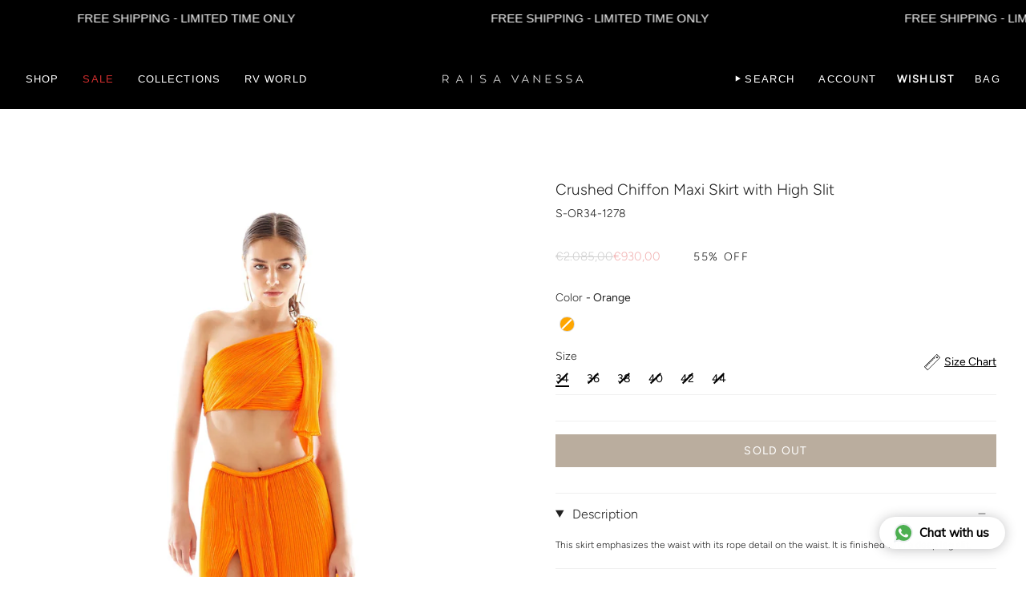

--- FILE ---
content_type: text/html; charset=utf-8
request_url: https://raisavanessa.com/products/crushed-chiffon-maxi-skirt-with-high-slit
body_size: 100734
content:
<!doctype html>
<html class="no-js no-touch supports-no-cookies" lang="en">
<head><!-- **BEGIN** pushdaddy whatsapp chat // Main Include - DO NOT MODIFY -->
    <link rel="manifest" href="/a/products/raissa-vanessa-tr/manifest.json">
    <!-- **END** pushdaddy whatsapp chat // Main Include - DO NOT MODIFY -->
<script>
window.KiwiSizing = window.KiwiSizing === undefined ? {} : window.KiwiSizing;
KiwiSizing.shop = "raissa-vanessa-int.myshopify.com";


KiwiSizing.data = {
  collections: "279506124864,274451103808,273813700672,278414098496,279971725376,274841206848,279856152640,279539613760,279980998720,281993543744,280736333888,279552491584,279540858944,273749377088,277403467840,282843119680,274450972736,275077070912,275096272960,275096240192,279044948032,273766678592",
  tags: "%10,BigSummerSale,crushed,NPW,orange,pre-order,price-38,price-sync-for-37,price-sync-for-40,sale,SK,skirt,SKTP,ss-23,ss-23-sale,yeni_tum_urunler",
  product: "6844495724608",
  vendor: "RAISA VANESSA",
  type: "SKIRTS",
  title: "Crushed Chiffon Maxi Skirt with High Slit",
  images: ["\/\/raisavanessa.com\/cdn\/shop\/products\/28-RAISAVANESSA-00884-395711.jpg?v=1739890087","\/\/raisavanessa.com\/cdn\/shop\/products\/28-RAISAVANESSA-00886-222427.jpg?v=1739890087","\/\/raisavanessa.com\/cdn\/shop\/products\/28-RAISAVANESSA-00935-592754.jpg?v=1739890087","\/\/raisavanessa.com\/cdn\/shop\/products\/X3A995118.jpg?v=1739890087","\/\/raisavanessa.com\/cdn\/shop\/products\/X3A995120.jpg?v=1739890087","\/\/raisavanessa.com\/cdn\/shop\/products\/X3A995119.jpg?v=1739890087"],
  options: [{"name":"Color","position":1,"values":["Orange"]},{"name":"Size","position":2,"values":["34","36","38","40","42","44"]}],
  variants: [{"id":40543489818688,"title":"Orange \/ 34","option1":"Orange","option2":"34","option3":null,"sku":"S-OR34-1278","requires_shipping":true,"taxable":true,"featured_image":null,"available":false,"name":"Crushed Chiffon Maxi Skirt with High Slit - Orange \/ 34","public_title":"Orange \/ 34","options":["Orange","34"],"price":93000,"weight":0,"compare_at_price":208500,"inventory_management":"shopify","barcode":"SS23-S-3021-Orange-34","requires_selling_plan":false,"selling_plan_allocations":[{"price_adjustments":[{"position":1,"price":93000}],"price":93000,"compare_at_price":93000,"per_delivery_price":93000,"selling_plan_id":679542848,"selling_plan_group_id":"4b27cf8a94db8a50ce24e7780ab21e15a8dc993e"}]},{"id":40543489851456,"title":"Orange \/ 36","option1":"Orange","option2":"36","option3":null,"sku":"S-OR36-1279","requires_shipping":true,"taxable":true,"featured_image":null,"available":false,"name":"Crushed Chiffon Maxi Skirt with High Slit - Orange \/ 36","public_title":"Orange \/ 36","options":["Orange","36"],"price":93000,"weight":0,"compare_at_price":208500,"inventory_management":"shopify","barcode":"SS23-S-3021-Orange-36","requires_selling_plan":false,"selling_plan_allocations":[{"price_adjustments":[{"position":1,"price":93000}],"price":93000,"compare_at_price":93000,"per_delivery_price":93000,"selling_plan_id":679542848,"selling_plan_group_id":"4b27cf8a94db8a50ce24e7780ab21e15a8dc993e"}]},{"id":40543489884224,"title":"Orange \/ 38","option1":"Orange","option2":"38","option3":null,"sku":"S-OR38-1280","requires_shipping":true,"taxable":true,"featured_image":null,"available":false,"name":"Crushed Chiffon Maxi Skirt with High Slit - Orange \/ 38","public_title":"Orange \/ 38","options":["Orange","38"],"price":93000,"weight":0,"compare_at_price":208500,"inventory_management":"shopify","barcode":"SS23-S-3021-Orange-38","requires_selling_plan":false,"selling_plan_allocations":[{"price_adjustments":[{"position":1,"price":93000}],"price":93000,"compare_at_price":93000,"per_delivery_price":93000,"selling_plan_id":679542848,"selling_plan_group_id":"4b27cf8a94db8a50ce24e7780ab21e15a8dc993e"}]},{"id":40543489916992,"title":"Orange \/ 40","option1":"Orange","option2":"40","option3":null,"sku":"S-OR40-1281","requires_shipping":true,"taxable":true,"featured_image":null,"available":false,"name":"Crushed Chiffon Maxi Skirt with High Slit - Orange \/ 40","public_title":"Orange \/ 40","options":["Orange","40"],"price":93000,"weight":0,"compare_at_price":208500,"inventory_management":"shopify","barcode":"SS23-S-3021-Orange-40","requires_selling_plan":false,"selling_plan_allocations":[{"price_adjustments":[{"position":1,"price":93000}],"price":93000,"compare_at_price":93000,"per_delivery_price":93000,"selling_plan_id":679542848,"selling_plan_group_id":"4b27cf8a94db8a50ce24e7780ab21e15a8dc993e"}]},{"id":40543489949760,"title":"Orange \/ 42","option1":"Orange","option2":"42","option3":null,"sku":"S-OR42-1282","requires_shipping":true,"taxable":true,"featured_image":null,"available":false,"name":"Crushed Chiffon Maxi Skirt with High Slit - Orange \/ 42","public_title":"Orange \/ 42","options":["Orange","42"],"price":102000,"weight":0,"compare_at_price":229500,"inventory_management":"shopify","barcode":"SS23-S-3021-Orange-42","requires_selling_plan":false,"selling_plan_allocations":[{"price_adjustments":[{"position":1,"price":102000}],"price":102000,"compare_at_price":102000,"per_delivery_price":102000,"selling_plan_id":679542848,"selling_plan_group_id":"4b27cf8a94db8a50ce24e7780ab21e15a8dc993e"}]},{"id":40543489982528,"title":"Orange \/ 44","option1":"Orange","option2":"44","option3":null,"sku":"S-OR44-1283","requires_shipping":true,"taxable":true,"featured_image":null,"available":false,"name":"Crushed Chiffon Maxi Skirt with High Slit - Orange \/ 44","public_title":"Orange \/ 44","options":["Orange","44"],"price":102000,"weight":0,"compare_at_price":229500,"inventory_management":"shopify","barcode":"SS23-S-3021-Orange-44","requires_selling_plan":false,"selling_plan_allocations":[{"price_adjustments":[{"position":1,"price":102000}],"price":102000,"compare_at_price":102000,"per_delivery_price":102000,"selling_plan_id":679542848,"selling_plan_group_id":"4b27cf8a94db8a50ce24e7780ab21e15a8dc993e"}]}],
};

</script>






  <meta charset="UTF-8">
  <meta http-equiv="X-UA-Compatible" content="IE=edge">
  <meta name="viewport" content="width=device-width, initial-scale=1.0">
  <meta name="theme-color" content="#212121">
  <link rel="canonical" href="https://raisavanessa.com/products/crushed-chiffon-maxi-skirt-with-high-slit">
  <link rel="preconnect" href="https://cdn.shopify.com" crossorigin>
  <!-- ======================= Broadcast Theme V5.2.0 ========================= --><link rel="preconnect" href="https://fonts.shopifycdn.com" crossorigin><link href="//raisavanessa.com/cdn/shop/t/18/assets/theme.css?v=111795045119064989701767086588" as="style" rel="preload">
  <link href="//raisavanessa.com/cdn/shop/t/18/assets/vendor.js?v=93779096473886333451750365541" as="script" rel="preload">
  <link href="//raisavanessa.com/cdn/shop/t/18/assets/theme.js?v=133738793370462331191750365541" as="script" rel="preload">

    <link rel="icon" type="image/png" href="//raisavanessa.com/cdn/shop/files/181_LOGOLAR_1__9770-1.png?crop=center&height=32&v=1697793159&width=32">
  

  <!-- Title and description ================================================ -->
  
  <title>
    
    Crushed Chiffon Maxi Skirt with High Slit
    
    
    
      &ndash; RAISA VANESSA INT
    
  </title>

  
    <meta name="description" content="This skirt emphasizes the waist with its rope detail on the waist. It is finished with a deep leg slit.">
  

  <meta property="og:site_name" content="RAISA VANESSA INT">
<meta property="og:url" content="https://raisavanessa.com/products/crushed-chiffon-maxi-skirt-with-high-slit">
<meta property="og:title" content="Crushed Chiffon Maxi Skirt with High Slit">
<meta property="og:type" content="product">
<meta property="og:description" content="This skirt emphasizes the waist with its rope detail on the waist. It is finished with a deep leg slit."><meta property="og:image" content="http://raisavanessa.com/cdn/shop/products/28-RAISAVANESSA-00884-395711.jpg?v=1739890087">
  <meta property="og:image:secure_url" content="https://raisavanessa.com/cdn/shop/products/28-RAISAVANESSA-00884-395711.jpg?v=1739890087">
  <meta property="og:image:width" content="2560">
  <meta property="og:image:height" content="4100"><meta property="og:price:amount" content="930,00">
  <meta property="og:price:currency" content="EUR"><meta name="twitter:card" content="summary_large_image">
<meta name="twitter:title" content="Crushed Chiffon Maxi Skirt with High Slit">
<meta name="twitter:description" content="This skirt emphasizes the waist with its rope detail on the waist. It is finished with a deep leg slit.">

  <!-- CSS ================================================================== -->

  <link href="//raisavanessa.com/cdn/shop/t/18/assets/font-settings.css?v=83060425166947654181764587699" rel="stylesheet" type="text/css" media="all" />

  
<style data-shopify>

:root {--scrollbar-width: 0px;





--COLOR-VIDEO-BG: #f2f2f2;
--COLOR-BG-BRIGHTER: #f2f2f2;--COLOR-BG: #ffffff;--COLOR-BG-ALPHA-25: rgba(255, 255, 255, 0.25);
--COLOR-BG-TRANSPARENT: rgba(255, 255, 255, 0);
--COLOR-BG-SECONDARY: #ede1ca;
--COLOR-BG-SECONDARY-LIGHTEN: #ffffff;
--COLOR-BG-RGB: 255, 255, 255;

--COLOR-TEXT-DARK: #000000;
--COLOR-TEXT: #212121;
--COLOR-TEXT-LIGHT: #646464;


/* === Opacity shades of grey ===*/
--COLOR-A5:  rgba(33, 33, 33, 0.05);
--COLOR-A10: rgba(33, 33, 33, 0.1);
--COLOR-A15: rgba(33, 33, 33, 0.15);
--COLOR-A20: rgba(33, 33, 33, 0.2);
--COLOR-A25: rgba(33, 33, 33, 0.25);
--COLOR-A30: rgba(33, 33, 33, 0.3);
--COLOR-A35: rgba(33, 33, 33, 0.35);
--COLOR-A40: rgba(33, 33, 33, 0.4);
--COLOR-A45: rgba(33, 33, 33, 0.45);
--COLOR-A50: rgba(33, 33, 33, 0.5);
--COLOR-A55: rgba(33, 33, 33, 0.55);
--COLOR-A60: rgba(33, 33, 33, 0.6);
--COLOR-A65: rgba(33, 33, 33, 0.65);
--COLOR-A70: rgba(33, 33, 33, 0.7);
--COLOR-A75: rgba(33, 33, 33, 0.75);
--COLOR-A80: rgba(33, 33, 33, 0.8);
--COLOR-A85: rgba(33, 33, 33, 0.85);
--COLOR-A90: rgba(33, 33, 33, 0.9);
--COLOR-A95: rgba(33, 33, 33, 0.95);

--COLOR-BORDER: rgb(240, 240, 240);
--COLOR-BORDER-LIGHT: #f6f6f6;
--COLOR-BORDER-HAIRLINE: #f7f7f7;
--COLOR-BORDER-DARK: #bdbdbd;/* === Bright color ===*/
--COLOR-PRIMARY: #212121;
--COLOR-PRIMARY-HOVER: #000000;
--COLOR-PRIMARY-FADE: rgba(33, 33, 33, 0.05);
--COLOR-PRIMARY-FADE-HOVER: rgba(33, 33, 33, 0.1);
--COLOR-PRIMARY-LIGHT: #855656;--COLOR-PRIMARY-OPPOSITE: #ffffff;



/* === link Color ===*/
--COLOR-LINK: #212121;
--COLOR-LINK-HOVER: rgba(33, 33, 33, 0.7);
--COLOR-LINK-FADE: rgba(33, 33, 33, 0.05);
--COLOR-LINK-FADE-HOVER: rgba(33, 33, 33, 0.1);--COLOR-LINK-OPPOSITE: #ffffff;


/* === Product grid sale tags ===*/
--COLOR-SALE-BG: rgba(0,0,0,0);
--COLOR-SALE-TEXT: #212121;--COLOR-SALE-TEXT-SECONDARY: rgba(0,0,0,0);

/* === Product grid badges ===*/
--COLOR-BADGE-BG: #ffffff;
--COLOR-BADGE-TEXT: #212121;

/* === Product sale color ===*/
--COLOR-SALE: #d20000;

/* === Gray background on Product grid items ===*/--filter-bg: 1.0;/* === Helper colors for form error states ===*/
--COLOR-ERROR: #721C24;
--COLOR-ERROR-BG: #F8D7DA;
--COLOR-ERROR-BORDER: #F5C6CB;



  --RADIUS: 0px;
  --RADIUS-SELECT: 0px;

--COLOR-HEADER-BG: #ffffff;--COLOR-HEADER-BG-TRANSPARENT: rgba(255, 255, 255, 0);
--COLOR-HEADER-LINK: #ffffff;
--COLOR-HEADER-LINK-HOVER: rgba(255, 255, 255, 0.7);

--COLOR-MENU-BG: #000000;
--COLOR-MENU-LINK: #ffffff;
--COLOR-MENU-LINK-HOVER: rgba(255, 255, 255, 0.7);
--COLOR-SUBMENU-BG: rgba(0,0,0,0);
--COLOR-SUBMENU-LINK: #ffffff;
--COLOR-SUBMENU-LINK-HOVER: rgba(255, 255, 255, 0.7);
--COLOR-SUBMENU-TEXT-LIGHT: rgba(179, 179, 179, 0.7);
--COLOR-MENU-TRANSPARENT: #ffffff;
--COLOR-MENU-TRANSPARENT-HOVER: rgba(255, 255, 255, 0.7);--COLOR-FOOTER-BG: #ffffff;
--COLOR-FOOTER-BG-HAIRLINE: #f7f7f7;
--COLOR-FOOTER-TEXT: #000000;
--COLOR-FOOTER-TEXT-A35: rgba(0, 0, 0, 0.35);
--COLOR-FOOTER-TEXT-A75: rgba(0, 0, 0, 0.75);
--COLOR-FOOTER-LINK: #000000;
--COLOR-FOOTER-LINK-HOVER: rgba(0, 0, 0, 0.7);
--COLOR-FOOTER-BORDER: #ffffff;

--TRANSPARENT: rgba(255, 255, 255, 0);

/* === Default overlay opacity ===*/
--overlay-opacity: 0;
--underlay-opacity: 1;
--underlay-bg: rgba(0,0,0,0.4);

/* === Custom Cursor ===*/
--ICON-ZOOM-IN: url( "//raisavanessa.com/cdn/shop/t/18/assets/icon-zoom-in.svg?v=182473373117644429561750365541" );
--ICON-ZOOM-OUT: url( "//raisavanessa.com/cdn/shop/t/18/assets/icon-zoom-out.svg?v=101497157853986683871750365541" );

/* === Custom Icons ===*/


  
  --ICON-ADD-BAG: url( "//raisavanessa.com/cdn/shop/t/18/assets/icon-add-bag.svg?v=23763382405227654651750365541" );
  --ICON-ADD-CART: url( "//raisavanessa.com/cdn/shop/t/18/assets/icon-add-cart.svg?v=3962293684743587821750365541" );
  --ICON-ARROW-LEFT: url( "//raisavanessa.com/cdn/shop/t/18/assets/icon-arrow-left.svg?v=136066145774695772731750365541" );
  --ICON-ARROW-RIGHT: url( "//raisavanessa.com/cdn/shop/t/18/assets/icon-arrow-right.svg?v=150928298113663093401750365541" );
  --ICON-SELECT: url("//raisavanessa.com/cdn/shop/t/18/assets/icon-select.svg?v=167170173659852274001750365541");


--PRODUCT-GRID-ASPECT-RATIO: 150.0%;

/* === Typography ===*/
--FONT-WEIGHT-BODY: 300;
--FONT-WEIGHT-BODY-BOLD: 400;

--FONT-STACK-BODY: Figtree, sans-serif;
--FONT-STYLE-BODY: normal;
--FONT-STYLE-BODY-ITALIC: italic;
--FONT-ADJUST-BODY: 1.0;

--FONT-WEIGHT-HEADING: 300;
--FONT-WEIGHT-HEADING-BOLD: 400;

--FONT-UPPERCASE-HEADING: none;

--FONT-STACK-HEADING: Figtree, sans-serif;
--FONT-STYLE-HEADING: normal;
--FONT-STYLE-HEADING-ITALIC: italic;
--FONT-ADJUST-HEADING: 1.1;

--FONT-STACK-NAV: Figtree, sans-serif;
--FONT-STYLE-NAV: normal;
--FONT-STYLE-NAV-ITALIC: italic;
--FONT-ADJUST-NAV: 0.9;

--FONT-WEIGHT-NAV: 300;
--FONT-WEIGHT-NAV-BOLD: 400;

--FONT-SIZE-BASE: 1.0rem;
--FONT-SIZE-BASE-PERCENT: 1.0;

/* === Parallax ===*/
--PARALLAX-STRENGTH-MIN: 120.0%;
--PARALLAX-STRENGTH-MAX: 130.0%;--COLUMNS: 4;
--COLUMNS-MEDIUM: 3;
--COLUMNS-SMALL: 2;
--COLUMNS-MOBILE: 1;--LAYOUT-OUTER: 32px;
  --LAYOUT-GUTTER: 32px;
  --LAYOUT-OUTER-MEDIUM: 22px;
  --LAYOUT-GUTTER-MEDIUM: 22px;
  --LAYOUT-OUTER-SMALL: 16px;
  --LAYOUT-GUTTER-SMALL: 16px;--base-animation-delay: 0ms;
--line-height-normal: 1.375; /* Equals to line-height: normal; */--SIDEBAR-WIDTH: 270px;
  --SIDEBAR-WIDTH-MEDIUM: 258px;--DRAWER-WIDTH: 380px;--ICON-STROKE-WIDTH: 1px;/* === Button General ===*/
--BTN-FONT-STACK: Figtree, sans-serif;
--BTN-FONT-WEIGHT: 400;
--BTN-FONT-STYLE: normal;
--BTN-FONT-SIZE: 13px;

--BTN-LETTER-SPACING: 0.1em;
--BTN-UPPERCASE: uppercase;
--BTN-TEXT-ARROW-OFFSET: -1px;

/* === Button Primary ===*/
--BTN-PRIMARY-BORDER-COLOR: #755b3d;
--BTN-PRIMARY-BG-COLOR: #755b3d;
--BTN-PRIMARY-TEXT-COLOR: #ffffff;


  --BTN-PRIMARY-BG-COLOR-BRIGHTER: #644e34;


/* === Button Secondary ===*/
--BTN-SECONDARY-BORDER-COLOR: #212121;
--BTN-SECONDARY-BG-COLOR: rgba(0,0,0,0);
--BTN-SECONDARY-TEXT-COLOR: rgba(0,0,0,0);


  --BTN-SECONDARY-BG-COLOR-BRIGHTER: rgba(26, 26, 26, 0.0);


/* === Button White ===*/
--TEXT-BTN-BORDER-WHITE: #fff;
--TEXT-BTN-BG-WHITE: #fff;
--TEXT-BTN-WHITE: #000;
--TEXT-BTN-BG-WHITE-BRIGHTER: #f2f2f2;

/* === Button Black ===*/
--TEXT-BTN-BG-BLACK: #000;
--TEXT-BTN-BORDER-BLACK: #000;
--TEXT-BTN-BLACK: #fff;
--TEXT-BTN-BG-BLACK-BRIGHTER: #1a1a1a;

/* === Cart Gradient ===*/


  --FREE-SHIPPING-GRADIENT: linear-gradient(to right, var(--COLOR-PRIMARY-LIGHT) 0%, var(--COLOR-PRIMARY) 100%);


}

::backdrop {
  --underlay-opacity: 1;
  --underlay-bg: rgba(0,0,0,0.4);
}
</style>


  <link href="//raisavanessa.com/cdn/shop/t/18/assets/theme.css?v=111795045119064989701767086588" rel="stylesheet" type="text/css" media="all" />

<script>
    if (window.navigator.userAgent.indexOf('MSIE ') > 0 || window.navigator.userAgent.indexOf('Trident/') > 0) {
      document.documentElement.className = document.documentElement.className + ' ie';

      var scripts = document.getElementsByTagName('script')[0];
      var polyfill = document.createElement("script");
      polyfill.defer = true;
      polyfill.src = "//raisavanessa.com/cdn/shop/t/18/assets/ie11.js?v=144489047535103983231750365541";

      scripts.parentNode.insertBefore(polyfill, scripts);
    } else {
      document.documentElement.className = document.documentElement.className.replace('no-js', 'js');
    }

    document.documentElement.style.setProperty('--scrollbar-width', `${getScrollbarWidth()}px`);

    function getScrollbarWidth() {
      // Creating invisible container
      const outer = document.createElement('div');
      outer.style.visibility = 'hidden';
      outer.style.overflow = 'scroll'; // forcing scrollbar to appear
      outer.style.msOverflowStyle = 'scrollbar'; // needed for WinJS apps
      document.documentElement.appendChild(outer);

      // Creating inner element and placing it in the container
      const inner = document.createElement('div');
      outer.appendChild(inner);

      // Calculating difference between container's full width and the child width
      const scrollbarWidth = outer.offsetWidth - inner.offsetWidth;

      // Removing temporary elements from the DOM
      outer.parentNode.removeChild(outer);

      return scrollbarWidth;
    }

    let root = '/';
    if (root[root.length - 1] !== '/') {
      root = root + '/';
    }

    window.theme = {
      routes: {
        root: root,
        cart_url: '/cart',
        cart_add_url: '/cart/add',
        cart_change_url: '/cart/change',
        product_recommendations_url: '/recommendations/products',
        predictive_search_url: '/search/suggest',
        addresses_url: '/account/addresses'
      },
      assets: {
        photoswipe: '//raisavanessa.com/cdn/shop/t/18/assets/photoswipe.js?v=162613001030112971491750365541',
        smoothscroll: '//raisavanessa.com/cdn/shop/t/18/assets/smoothscroll.js?v=37906625415260927261750365541',
      },
      strings: {
        addToCart: "Add to Bag",
        cartAcceptanceError: "You must accept our terms and conditions.",
        soldOut: "Sold Out",
        from: "",
        preOrder: "Pre-order",
        sale: "Sale",
        subscription: "Subscription",
        unavailable: "Unavailable",
        unitPrice: "Unit price",
        unitPriceSeparator: "per",
        shippingCalcSubmitButton: "Calculate shipping",
        shippingCalcSubmitButtonDisabled: "Calculating...",
        selectValue: "Select value",
        selectColor: "Select color",
        oneColor: "color",
        otherColor: "colors",
        upsellAddToCart: "Add",
        free: "Free",
        swatchesColor: "Color, Colour"
      },
      settings: {
        customerLoggedIn: null ? true : false,
        cartDrawerEnabled: true,
        enableQuickAdd: false,
        enableAnimations: true,
        variantOnSale: true,
      },
      moneyFormat: false ? "\u003cspan class=money\u003e€{{amount_with_comma_separator}} EUR\u003c\/span\u003e" : "\u003cspan class=money\u003e€{{amount_with_comma_separator}}\u003c\/span\u003e",
      moneyWithoutCurrencyFormat: "\u003cspan class=money\u003e€{{amount_with_comma_separator}}\u003c\/span\u003e",
      moneyWithCurrencyFormat: "\u003cspan class=money\u003e€{{amount_with_comma_separator}} EUR\u003c\/span\u003e",
      subtotal: 0,
      info: {
        name: 'broadcast'
      },
      version: '5.2.0'
    };

    if (window.performance) {
      window.performance.mark('init');
    } else {
      window.fastNetworkAndCPU = false;
    }
  </script>

  
    <script src="//raisavanessa.com/cdn/shopifycloud/storefront/assets/themes_support/shopify_common-5f594365.js" defer="defer"></script>
  

  <!-- Theme Javascript ============================================================== -->
  <script src="//raisavanessa.com/cdn/shop/t/18/assets/vendor.js?v=93779096473886333451750365541" defer="defer"></script>
  <script src="//raisavanessa.com/cdn/shop/t/18/assets/theme.js?v=133738793370462331191750365541" defer="defer"></script><!-- Shopify app scripts =========================================================== -->

  <script>window.performance && window.performance.mark && window.performance.mark('shopify.content_for_header.start');</script><meta name="google-site-verification" content="oG_W0FuEf49CDbAweS3v93GOhH2zQWsoeGwbxNm-Jgk">
<meta id="shopify-digital-wallet" name="shopify-digital-wallet" content="/56282284096/digital_wallets/dialog">
<meta name="shopify-checkout-api-token" content="5067eadaca4398cf865b3bc5cf29bec2">
<link rel="alternate" type="application/json+oembed" href="https://raisavanessa.com/products/crushed-chiffon-maxi-skirt-with-high-slit.oembed">
<script async="async" src="/checkouts/internal/preloads.js?locale=en-TR"></script>
<link rel="preconnect" href="https://shop.app" crossorigin="anonymous">
<script async="async" src="https://shop.app/checkouts/internal/preloads.js?locale=en-TR&shop_id=56282284096" crossorigin="anonymous"></script>
<script id="apple-pay-shop-capabilities" type="application/json">{"shopId":56282284096,"countryCode":"CH","currencyCode":"EUR","merchantCapabilities":["supports3DS"],"merchantId":"gid:\/\/shopify\/Shop\/56282284096","merchantName":"RAISA VANESSA INT","requiredBillingContactFields":["postalAddress","email","phone"],"requiredShippingContactFields":["postalAddress","email","phone"],"shippingType":"shipping","supportedNetworks":["visa","masterCard","amex"],"total":{"type":"pending","label":"RAISA VANESSA INT","amount":"1.00"},"shopifyPaymentsEnabled":true,"supportsSubscriptions":true}</script>
<script id="shopify-features" type="application/json">{"accessToken":"5067eadaca4398cf865b3bc5cf29bec2","betas":["rich-media-storefront-analytics"],"domain":"raisavanessa.com","predictiveSearch":true,"shopId":56282284096,"locale":"en"}</script>
<script>var Shopify = Shopify || {};
Shopify.shop = "raissa-vanessa-int.myshopify.com";
Shopify.locale = "en";
Shopify.currency = {"active":"EUR","rate":"1.0"};
Shopify.country = "TR";
Shopify.theme = {"name":"for menu template","id":127557992512,"schema_name":"Broadcast","schema_version":"5.2.0","theme_store_id":null,"role":"main"};
Shopify.theme.handle = "null";
Shopify.theme.style = {"id":null,"handle":null};
Shopify.cdnHost = "raisavanessa.com/cdn";
Shopify.routes = Shopify.routes || {};
Shopify.routes.root = "/";</script>
<script type="module">!function(o){(o.Shopify=o.Shopify||{}).modules=!0}(window);</script>
<script>!function(o){function n(){var o=[];function n(){o.push(Array.prototype.slice.apply(arguments))}return n.q=o,n}var t=o.Shopify=o.Shopify||{};t.loadFeatures=n(),t.autoloadFeatures=n()}(window);</script>
<script>
  window.ShopifyPay = window.ShopifyPay || {};
  window.ShopifyPay.apiHost = "shop.app\/pay";
  window.ShopifyPay.redirectState = null;
</script>
<script id="shop-js-analytics" type="application/json">{"pageType":"product"}</script>
<script defer="defer" async type="module" src="//raisavanessa.com/cdn/shopifycloud/shop-js/modules/v2/client.init-shop-cart-sync_C5BV16lS.en.esm.js"></script>
<script defer="defer" async type="module" src="//raisavanessa.com/cdn/shopifycloud/shop-js/modules/v2/chunk.common_CygWptCX.esm.js"></script>
<script type="module">
  await import("//raisavanessa.com/cdn/shopifycloud/shop-js/modules/v2/client.init-shop-cart-sync_C5BV16lS.en.esm.js");
await import("//raisavanessa.com/cdn/shopifycloud/shop-js/modules/v2/chunk.common_CygWptCX.esm.js");

  window.Shopify.SignInWithShop?.initShopCartSync?.({"fedCMEnabled":true,"windoidEnabled":true});

</script>
<script>
  window.Shopify = window.Shopify || {};
  if (!window.Shopify.featureAssets) window.Shopify.featureAssets = {};
  window.Shopify.featureAssets['shop-js'] = {"shop-cart-sync":["modules/v2/client.shop-cart-sync_ZFArdW7E.en.esm.js","modules/v2/chunk.common_CygWptCX.esm.js"],"init-fed-cm":["modules/v2/client.init-fed-cm_CmiC4vf6.en.esm.js","modules/v2/chunk.common_CygWptCX.esm.js"],"shop-button":["modules/v2/client.shop-button_tlx5R9nI.en.esm.js","modules/v2/chunk.common_CygWptCX.esm.js"],"shop-cash-offers":["modules/v2/client.shop-cash-offers_DOA2yAJr.en.esm.js","modules/v2/chunk.common_CygWptCX.esm.js","modules/v2/chunk.modal_D71HUcav.esm.js"],"init-windoid":["modules/v2/client.init-windoid_sURxWdc1.en.esm.js","modules/v2/chunk.common_CygWptCX.esm.js"],"shop-toast-manager":["modules/v2/client.shop-toast-manager_ClPi3nE9.en.esm.js","modules/v2/chunk.common_CygWptCX.esm.js"],"init-shop-email-lookup-coordinator":["modules/v2/client.init-shop-email-lookup-coordinator_B8hsDcYM.en.esm.js","modules/v2/chunk.common_CygWptCX.esm.js"],"init-shop-cart-sync":["modules/v2/client.init-shop-cart-sync_C5BV16lS.en.esm.js","modules/v2/chunk.common_CygWptCX.esm.js"],"avatar":["modules/v2/client.avatar_BTnouDA3.en.esm.js"],"pay-button":["modules/v2/client.pay-button_FdsNuTd3.en.esm.js","modules/v2/chunk.common_CygWptCX.esm.js"],"init-customer-accounts":["modules/v2/client.init-customer-accounts_DxDtT_ad.en.esm.js","modules/v2/client.shop-login-button_C5VAVYt1.en.esm.js","modules/v2/chunk.common_CygWptCX.esm.js","modules/v2/chunk.modal_D71HUcav.esm.js"],"init-shop-for-new-customer-accounts":["modules/v2/client.init-shop-for-new-customer-accounts_ChsxoAhi.en.esm.js","modules/v2/client.shop-login-button_C5VAVYt1.en.esm.js","modules/v2/chunk.common_CygWptCX.esm.js","modules/v2/chunk.modal_D71HUcav.esm.js"],"shop-login-button":["modules/v2/client.shop-login-button_C5VAVYt1.en.esm.js","modules/v2/chunk.common_CygWptCX.esm.js","modules/v2/chunk.modal_D71HUcav.esm.js"],"init-customer-accounts-sign-up":["modules/v2/client.init-customer-accounts-sign-up_CPSyQ0Tj.en.esm.js","modules/v2/client.shop-login-button_C5VAVYt1.en.esm.js","modules/v2/chunk.common_CygWptCX.esm.js","modules/v2/chunk.modal_D71HUcav.esm.js"],"shop-follow-button":["modules/v2/client.shop-follow-button_Cva4Ekp9.en.esm.js","modules/v2/chunk.common_CygWptCX.esm.js","modules/v2/chunk.modal_D71HUcav.esm.js"],"checkout-modal":["modules/v2/client.checkout-modal_BPM8l0SH.en.esm.js","modules/v2/chunk.common_CygWptCX.esm.js","modules/v2/chunk.modal_D71HUcav.esm.js"],"lead-capture":["modules/v2/client.lead-capture_Bi8yE_yS.en.esm.js","modules/v2/chunk.common_CygWptCX.esm.js","modules/v2/chunk.modal_D71HUcav.esm.js"],"shop-login":["modules/v2/client.shop-login_D6lNrXab.en.esm.js","modules/v2/chunk.common_CygWptCX.esm.js","modules/v2/chunk.modal_D71HUcav.esm.js"],"payment-terms":["modules/v2/client.payment-terms_CZxnsJam.en.esm.js","modules/v2/chunk.common_CygWptCX.esm.js","modules/v2/chunk.modal_D71HUcav.esm.js"]};
</script>
<script>(function() {
  var isLoaded = false;
  function asyncLoad() {
    if (isLoaded) return;
    isLoaded = true;
    var urls = ["https:\/\/app.kiwisizing.com\/web\/js\/dist\/kiwiSizing\/plugin\/SizingPlugin.prod.js?v=330\u0026shop=raissa-vanessa-int.myshopify.com","https:\/\/cdn.shopify.com\/s\/files\/1\/0033\/3538\/9233\/files\/pushdaddy_a7.js?shop=raissa-vanessa-int.myshopify.com","https:\/\/api.preproduct.io\/preproduct-embed.js?shop=raissa-vanessa-int.myshopify.com","https:\/\/cdn.shopify.com\/s\/files\/1\/0033\/3538\/9233\/files\/pushdaddy_a7_livechat1_new2.js?shop=raissa-vanessa-int.myshopify.com","https:\/\/cdn.shopify.com\/s\/files\/1\/0033\/3538\/9233\/files\/jsfornothingg.js?shop=raissa-vanessa-int.myshopify.com","https:\/\/cdn.shopify.com\/s\/files\/1\/0033\/3538\/9233\/files\/pushdaddy_a7_livechat1_new2.js?v=1707659950\u0026shop=raissa-vanessa-int.myshopify.com","https:\/\/backend.turbo-boost.io\/v1\/api\/shopify\/shopify-page-view-tracking?userId=664c93ff97fe58da84865d51\u0026shop=raissa-vanessa-int.myshopify.com"];
    for (var i = 0; i < urls.length; i++) {
      var s = document.createElement('script');
      s.type = 'text/javascript';
      s.async = true;
      s.src = urls[i];
      var x = document.getElementsByTagName('script')[0];
      x.parentNode.insertBefore(s, x);
    }
  };
  if(window.attachEvent) {
    window.attachEvent('onload', asyncLoad);
  } else {
    window.addEventListener('load', asyncLoad, false);
  }
})();</script>
<script id="__st">var __st={"a":56282284096,"offset":3600,"reqid":"20536f7a-6052-4c31-ab13-75a8042fcba7-1768794801","pageurl":"raisavanessa.com\/products\/crushed-chiffon-maxi-skirt-with-high-slit","u":"688eca35bdd1","p":"product","rtyp":"product","rid":6844495724608};</script>
<script>window.ShopifyPaypalV4VisibilityTracking = true;</script>
<script id="captcha-bootstrap">!function(){'use strict';const t='contact',e='account',n='new_comment',o=[[t,t],['blogs',n],['comments',n],[t,'customer']],c=[[e,'customer_login'],[e,'guest_login'],[e,'recover_customer_password'],[e,'create_customer']],r=t=>t.map((([t,e])=>`form[action*='/${t}']:not([data-nocaptcha='true']) input[name='form_type'][value='${e}']`)).join(','),a=t=>()=>t?[...document.querySelectorAll(t)].map((t=>t.form)):[];function s(){const t=[...o],e=r(t);return a(e)}const i='password',u='form_key',d=['recaptcha-v3-token','g-recaptcha-response','h-captcha-response',i],f=()=>{try{return window.sessionStorage}catch{return}},m='__shopify_v',_=t=>t.elements[u];function p(t,e,n=!1){try{const o=window.sessionStorage,c=JSON.parse(o.getItem(e)),{data:r}=function(t){const{data:e,action:n}=t;return t[m]||n?{data:e,action:n}:{data:t,action:n}}(c);for(const[e,n]of Object.entries(r))t.elements[e]&&(t.elements[e].value=n);n&&o.removeItem(e)}catch(o){console.error('form repopulation failed',{error:o})}}const l='form_type',E='cptcha';function T(t){t.dataset[E]=!0}const w=window,h=w.document,L='Shopify',v='ce_forms',y='captcha';let A=!1;((t,e)=>{const n=(g='f06e6c50-85a8-45c8-87d0-21a2b65856fe',I='https://cdn.shopify.com/shopifycloud/storefront-forms-hcaptcha/ce_storefront_forms_captcha_hcaptcha.v1.5.2.iife.js',D={infoText:'Protected by hCaptcha',privacyText:'Privacy',termsText:'Terms'},(t,e,n)=>{const o=w[L][v],c=o.bindForm;if(c)return c(t,g,e,D).then(n);var r;o.q.push([[t,g,e,D],n]),r=I,A||(h.body.append(Object.assign(h.createElement('script'),{id:'captcha-provider',async:!0,src:r})),A=!0)});var g,I,D;w[L]=w[L]||{},w[L][v]=w[L][v]||{},w[L][v].q=[],w[L][y]=w[L][y]||{},w[L][y].protect=function(t,e){n(t,void 0,e),T(t)},Object.freeze(w[L][y]),function(t,e,n,w,h,L){const[v,y,A,g]=function(t,e,n){const i=e?o:[],u=t?c:[],d=[...i,...u],f=r(d),m=r(i),_=r(d.filter((([t,e])=>n.includes(e))));return[a(f),a(m),a(_),s()]}(w,h,L),I=t=>{const e=t.target;return e instanceof HTMLFormElement?e:e&&e.form},D=t=>v().includes(t);t.addEventListener('submit',(t=>{const e=I(t);if(!e)return;const n=D(e)&&!e.dataset.hcaptchaBound&&!e.dataset.recaptchaBound,o=_(e),c=g().includes(e)&&(!o||!o.value);(n||c)&&t.preventDefault(),c&&!n&&(function(t){try{if(!f())return;!function(t){const e=f();if(!e)return;const n=_(t);if(!n)return;const o=n.value;o&&e.removeItem(o)}(t);const e=Array.from(Array(32),(()=>Math.random().toString(36)[2])).join('');!function(t,e){_(t)||t.append(Object.assign(document.createElement('input'),{type:'hidden',name:u})),t.elements[u].value=e}(t,e),function(t,e){const n=f();if(!n)return;const o=[...t.querySelectorAll(`input[type='${i}']`)].map((({name:t})=>t)),c=[...d,...o],r={};for(const[a,s]of new FormData(t).entries())c.includes(a)||(r[a]=s);n.setItem(e,JSON.stringify({[m]:1,action:t.action,data:r}))}(t,e)}catch(e){console.error('failed to persist form',e)}}(e),e.submit())}));const S=(t,e)=>{t&&!t.dataset[E]&&(n(t,e.some((e=>e===t))),T(t))};for(const o of['focusin','change'])t.addEventListener(o,(t=>{const e=I(t);D(e)&&S(e,y())}));const B=e.get('form_key'),M=e.get(l),P=B&&M;t.addEventListener('DOMContentLoaded',(()=>{const t=y();if(P)for(const e of t)e.elements[l].value===M&&p(e,B);[...new Set([...A(),...v().filter((t=>'true'===t.dataset.shopifyCaptcha))])].forEach((e=>S(e,t)))}))}(h,new URLSearchParams(w.location.search),n,t,e,['guest_login'])})(!0,!0)}();</script>
<script integrity="sha256-4kQ18oKyAcykRKYeNunJcIwy7WH5gtpwJnB7kiuLZ1E=" data-source-attribution="shopify.loadfeatures" defer="defer" src="//raisavanessa.com/cdn/shopifycloud/storefront/assets/storefront/load_feature-a0a9edcb.js" crossorigin="anonymous"></script>
<script crossorigin="anonymous" defer="defer" src="//raisavanessa.com/cdn/shopifycloud/storefront/assets/shopify_pay/storefront-65b4c6d7.js?v=20250812"></script>
<script data-source-attribution="shopify.dynamic_checkout.dynamic.init">var Shopify=Shopify||{};Shopify.PaymentButton=Shopify.PaymentButton||{isStorefrontPortableWallets:!0,init:function(){window.Shopify.PaymentButton.init=function(){};var t=document.createElement("script");t.src="https://raisavanessa.com/cdn/shopifycloud/portable-wallets/latest/portable-wallets.en.js",t.type="module",document.head.appendChild(t)}};
</script>
<script data-source-attribution="shopify.dynamic_checkout.buyer_consent">
  function portableWalletsHideBuyerConsent(e){var t=document.getElementById("shopify-buyer-consent"),n=document.getElementById("shopify-subscription-policy-button");t&&n&&(t.classList.add("hidden"),t.setAttribute("aria-hidden","true"),n.removeEventListener("click",e))}function portableWalletsShowBuyerConsent(e){var t=document.getElementById("shopify-buyer-consent"),n=document.getElementById("shopify-subscription-policy-button");t&&n&&(t.classList.remove("hidden"),t.removeAttribute("aria-hidden"),n.addEventListener("click",e))}window.Shopify?.PaymentButton&&(window.Shopify.PaymentButton.hideBuyerConsent=portableWalletsHideBuyerConsent,window.Shopify.PaymentButton.showBuyerConsent=portableWalletsShowBuyerConsent);
</script>
<script data-source-attribution="shopify.dynamic_checkout.cart.bootstrap">document.addEventListener("DOMContentLoaded",(function(){function t(){return document.querySelector("shopify-accelerated-checkout-cart, shopify-accelerated-checkout")}if(t())Shopify.PaymentButton.init();else{new MutationObserver((function(e,n){t()&&(Shopify.PaymentButton.init(),n.disconnect())})).observe(document.body,{childList:!0,subtree:!0})}}));
</script>
<script id='scb4127' type='text/javascript' async='' src='https://raisavanessa.com/cdn/shopifycloud/privacy-banner/storefront-banner.js'></script><link id="shopify-accelerated-checkout-styles" rel="stylesheet" media="screen" href="https://raisavanessa.com/cdn/shopifycloud/portable-wallets/latest/accelerated-checkout-backwards-compat.css" crossorigin="anonymous">
<style id="shopify-accelerated-checkout-cart">
        #shopify-buyer-consent {
  margin-top: 1em;
  display: inline-block;
  width: 100%;
}

#shopify-buyer-consent.hidden {
  display: none;
}

#shopify-subscription-policy-button {
  background: none;
  border: none;
  padding: 0;
  text-decoration: underline;
  font-size: inherit;
  cursor: pointer;
}

#shopify-subscription-policy-button::before {
  box-shadow: none;
}

      </style>
<script id="sections-script" data-sections="footer" defer="defer" src="//raisavanessa.com/cdn/shop/t/18/compiled_assets/scripts.js?3102"></script>
<script>window.performance && window.performance.mark && window.performance.mark('shopify.content_for_header.end');</script>

    <script> window.ppNoCartTag = true; </script> 
    <script>
        window.addEventListener('ppJustLaunched', () => {
          let checkWishListVis = () => {
              let wishList = document.querySelector(`.swym-btn-container`);
              if (PPmasterElement().style.display == `none`){
                    if (wishList) wishList.style.cssText = ``
              } else {
                    if (wishList) wishList.style.cssText = `display: none !important;`
              }
          }
          checkWishListVis()
          window.addEventListener('locationchange', () => {
            setTimeout(() => { checkWishListVis() }, 300);
          });
  
          let hidePageElements = (vis) => {
              let display = (vis) ? `none` : ``
              Array.from( document.querySelectorAll('.header-sections') ).forEach( x => { x.style.display = display } )
          }
          let ppButton = PPmasterElement();
          let ppClose = document.querySelector('.pp-overlay-close');
          ppButton.addEventListener( 'click', function(){ hidePageElements(true) } )
          ppClose.addEventListener( 'click', function(){ hidePageElements(false) } )
  
        })
    </script>
  
  





<script>
  function KDStrikeoutSubtotal(subtotalSelector){
    var subTotalHtml = `<span class=money>€0,00</span>`.replace('"', '\"');
    var newTotalHtml = `<span class=money>€-0,10</span>`.replace('"', '\"');
    document.querySelector(subtotalSelector).innerHTML = "<del class='af_del_overwrite'>"+ subTotalHtml + "</del> " + newTotalHtml;
  }
</script>
<link href="//raisavanessa.com/cdn/shop/t/18/assets/custom-fields.css?v=22656201399655097251750365541" rel="stylesheet" type="text/css" media="all" />
<script src="https://cdnjs.cloudflare.com/ajax/libs/jquery/3.6.0/jquery.min.js" integrity="sha512-894YE6QWD5I59HgZOGReFYm4dnWc1Qt5NtvYSaNcOP+u1T9qYdvdihz0PPSiiqn/+/3e7Jo4EaG7TubfWGUrMQ==" crossorigin="anonymous" referrerpolicy="no-referrer"></script>
<script src="//raisavanessa.com/cdn/shop/t/18/assets/custom-fields-widgets.js?v=2706296677974789471750365541" defer="defer"></script>


<!-- BEGIN app block: shopify://apps/consentmo-gdpr/blocks/gdpr_cookie_consent/4fbe573f-a377-4fea-9801-3ee0858cae41 -->


<!-- END app block --><!-- BEGIN app block: shopify://apps/pushdaddy-whatsapp-chat-api/blocks/app-embed/e3f2054d-bf7b-4e63-8db3-00712592382c -->
  
<script>
   var random_numberyryt = "id" + Math.random().toString(16).slice(2);
</script>

 <div id="shopify-block-placeholder_pdaddychat" class="shopify-block shopify-app-block" data-block-handle="app-embed">
 </div>

<script>
  document.getElementById('shopify-block-placeholder_pdaddychat').id = 'shopify-block-' + random_numberyryt;
if (!window.wwhatsappJs_new2a) {
    try {
        window.wwhatsappJs_new2a = {};
        wwhatsappJs_new2a.WhatsApp_new2a = {
            metafields: {
                shop: "raissa-vanessa-int.myshopify.com",
                settings: {"block_order":["15000256486"],"blocks":{"15000256486":{"disabled":"0","number":"905418817171","name":"Emel","label":"Sales","avatar":"https://cdn.shopify.com/s/files/1/0033/3538/9233/files/Female-1.png?v=1628343022","online":"0","timezone":"Europe/Rome","cid":"15000256486","ciiid":"190602","websiteee":"raisavanessa.com","sunday":{"enabled":"1","range":"540,1080"},"monday":{"enabled":"1","range":"540,1080"},"tuesday":{"enabled":"1","range":"540,1080"},"wednesday":{"enabled":"1","range":"540,1080"},"thursday":{"enabled":"1","range":"540,1080"},"friday":{"enabled":"1","range":"540,1080"},"saturday":{"enabled":"1","range":"0,0"},"offline":"Currently Offline. Will be back soon","chat":{"enabled":"1","greeting":"Thank you for contacting Raisa Vanessa. How we can help you?"},"message":"I need help","page_url":"0"}},"style":{"pattern":"24","customized":{"enabled":"0","color":"#FFF","background":"#102033","background_img":"","svg_color":"","background_img_main":"https://cdn.shopify.com/s/files/1/0033/3538/9233/files/icon-88881500.png","button_animation":"","background_pic_header":"","auto_start":"9999000","hide_buttonsx":"0","icon_width":"51","chat_width":"376","border_radius":"50","icon_position":"50","compact_normal":"2","secondary_button":"0","secondary_button_link":"","secondary_text":"","pages_display":"/pages/,/,/collections/,/products/,/cart/,/orders/,/checkouts/,/blogs/,/password/","updown_bottom":"35","labelradius":"8","updown_bottom_m":"20","updown_bottom2":"0","widget_optin":"","leftright_label":"0","updown_share":"30","secondary_button_bgcolor":"#FFFFFF","secondary_button_tcolor":"#0084FF","secondary_button_lcolor":"#0084FF","leftt_rightt":"2","leftt_rightt_sec":"12","animation_count":"onlythree","font_weight":"600","animation_iteration":"3","extend_header_img":"0","font":"Muli","font_size":"11","abandned_cart_enabled":"1","auto_hide_share":"10000000000","auto_hide_chat":"999999999000","final_leftright_second_position":"left","remove_bottom":"1","header_text_color":"","header_bg_color":"#","pushnotifiction":"1","share_icons_display":"Whatsapp","share_size":"40","share_radius":"0","svg_yes":"1500","svg_yes_icon":"2","share_trans":"0","what_bg":"","body_bgcolor":"","abandoned_kakkar":"1","shadow_yn":"0","mobile_label_yn":"1","google_ec":"whatsapp_pushdaddy","google_el":"whatsapp_pushdaddy","google_ea":"whatsapp_pushdaddy","fpixel_en":"whatsapp_pushdaddy","insta_username":"","fb_username":"","email_username":"","faq_yn":"0","chatbox_radius":"8","clicktcart_text":"We are 24x7 available for chat. feel free to chat","live_whatsapp":"1","live_whatsapp_mobile":"1","bot_yn":"0","advance_bot":"0","botus":"1","clicktcart_anim_c":"pwapp-onlyonce","clicktcart":"0","ctaction_animation":"pwapp-bounce","order_conf":true,"whatsapp_yn":"0","header_posit_img":"center","remove_bg":"0","img_cntt":"10000000000000000","ordertrack_url":"","chatbox_height":"70","title_textsize":"24","waving_img":"","merged_icons":"0","merged_icons_display":"NO","blink_circle":"0","blink_animation":"pwapp-zooml","blink_circle_color":"#fff","blink_circle_bg":"red","trackingon":"1","chatnow_color":"#000","label_bgcolor":"#fff","faq_color":"black","leftrightclose":"right","header_flat":"1","adddv_bott":"","etext1":"Please introduce yourself","etext2":"Enter your email","etext3":"Send","etext4":"Thank You","etext5":"2000","scaleicon":"1","scaleicon_m":"1","emailpop":"0","signuppopup":"","flyer_chat":"0","flyer_chat_m":"0","flyer_text":"","flyer_img":"","merge_bot_button":"0","wallyn":"0","lang_support":"en"}},"share":{"desktop":{"disabled":"1","position":"left"},"mobile":{"disabled":"1","position":"left"},"style":{"color":"#332007","background":"#FFC229"},"texts":{"button":"Share","message":"CHECK THIS OUT"}},"push_notif":{"headertttext":"Never miss a sale 🛍️","bodytextt":"Subscribe to get updates on new products and exclusive promotions","acceppttextt":"Accept","dennnyyextt":"Deny"},"addtocart":{"style":{"mobile":"0","desktop":"0","replace_yn":"0","but_bgcolor":"","but_tcolor":"","but_fsize":"0","but_radius":"0","button_wid":"0","button_pad":"0","but_bor_col":"","but_bor_wid":"0"},"texts":{"but_label1":"","but_link1":"","but_label2":"","but_link2":""}},"faq_quick_reply":[],"faq_block_order":[],"faq_blocks":[],"faq_texts":{"category":"FAQ Categories","featured":"General questions","search":"Search on Helpdesk","results":"Results for terms","no_results":"Sorry, no results found. Please try another keyword."},"track_url":"https://way2enjoy.com/shopify/1/whatsapp-chat/tracking_1.php","charge":true,"desktop":{"disabled":"0","position":"right","layout":"button_chat"},"mobile":{"disabled":"0","position":"right","layout":"button_chat"},"texts":{"title":"Hi there","description":"Welcome Guest","prefilledt":"I need help","note":"We typically reply within minutes","button":"Chat with us","button_m":"Chat with us","bot_tri_button":"Order Status","placeholder":"Send a message","emoji_search":"Search emoji…","emoji_frequently":"Frequently used","emoji_people":"People","emoji_nature":"Nature","emoji_objects":"Objects","emoji_places":"Places","emoji_symbols":"Symbols","emoji_not_found":"No emoji could be found"}},
				
            }
        };
        // Any additional code...
    } catch (e) {
        console.error('An error occurred in the script:', e);
    }
}

  const blocksyyy = wwhatsappJs_new2a.WhatsApp_new2a.metafields.settings.blocks;
for (const blockId in blocksyyy) {
    if (blocksyyy.hasOwnProperty(blockId)) {
        const block = blocksyyy[blockId]; 
        const ciiid_value = block.ciiid;   
        const pdaddy_website = block.websiteee;   

		
		
         localStorage.setItem('pdaddy_ciiid', ciiid_value);
		          localStorage.setItem('pdaddy_website', pdaddy_website);
       // console.log(`Stored ciiid for block ${blockId}: ${ciiid_value}`);
    }
}




</script>






<!-- END app block --><!-- BEGIN app block: shopify://apps/geoip-country-redirect/blocks/speeedup_link/a3fa1a12-9aad-4707-ab56-45ccf9191aa7 --><!-- BEGIN app snippet: flags-style --><style id='sgcr-flags-css'>.sgcr-flag {display: inline-block;background-size: contain;background-position: 50%;background-repeat: no-repeat;margin: 0;padding: 0;}.sgcr-flag-af { background-image: url("https://cdn.shopify.com/extensions/01999528-f499-72e0-8480-893097d05005/extension_uid_update.v.0.0.1/assets/af.svg")}.sgcr-flag-ak { background-image: url("https://cdn.shopify.com/extensions/01999528-f499-72e0-8480-893097d05005/extension_uid_update.v.0.0.1/assets/ak.svg")}.sgcr-flag-am { background-image: url("https://cdn.shopify.com/extensions/01999528-f499-72e0-8480-893097d05005/extension_uid_update.v.0.0.1/assets/am.svg")}.sgcr-flag-ar { background-image: url("https://cdn.shopify.com/extensions/01999528-f499-72e0-8480-893097d05005/extension_uid_update.v.0.0.1/assets/ar.svg")}.sgcr-flag-as { background-image: url("https://cdn.shopify.com/extensions/01999528-f499-72e0-8480-893097d05005/extension_uid_update.v.0.0.1/assets/as.svg")}.sgcr-flag-az { background-image: url("https://cdn.shopify.com/extensions/01999528-f499-72e0-8480-893097d05005/extension_uid_update.v.0.0.1/assets/az.svg")}.sgcr-flag-be { background-image: url("https://cdn.shopify.com/extensions/01999528-f499-72e0-8480-893097d05005/extension_uid_update.v.0.0.1/assets/be.svg")}.sgcr-flag-bg { background-image: url("https://cdn.shopify.com/extensions/01999528-f499-72e0-8480-893097d05005/extension_uid_update.v.0.0.1/assets/bg.svg")}.sgcr-flag-bm { background-image: url("https://cdn.shopify.com/extensions/01999528-f499-72e0-8480-893097d05005/extension_uid_update.v.0.0.1/assets/bm.svg")}.sgcr-flag-bn { background-image: url("https://cdn.shopify.com/extensions/01999528-f499-72e0-8480-893097d05005/extension_uid_update.v.0.0.1/assets/bn.svg")}.sgcr-flag-bo { background-image: url("https://cdn.shopify.com/extensions/01999528-f499-72e0-8480-893097d05005/extension_uid_update.v.0.0.1/assets/bo.svg")}.sgcr-flag-br { background-image: url("https://cdn.shopify.com/extensions/01999528-f499-72e0-8480-893097d05005/extension_uid_update.v.0.0.1/assets/br.svg")}.sgcr-flag-bs { background-image: url("https://cdn.shopify.com/extensions/01999528-f499-72e0-8480-893097d05005/extension_uid_update.v.0.0.1/assets/bs.svg")}.sgcr-flag-ca { background-image: url("https://cdn.shopify.com/extensions/01999528-f499-72e0-8480-893097d05005/extension_uid_update.v.0.0.1/assets/ca.svg")}.sgcr-flag-ce { background-image: url("https://cdn.shopify.com/extensions/01999528-f499-72e0-8480-893097d05005/extension_uid_update.v.0.0.1/assets/ce.svg")}.sgcr-flag-ckb { background-image: url("https://cdn.shopify.com/extensions/01999528-f499-72e0-8480-893097d05005/extension_uid_update.v.0.0.1/assets/ckb.svg")}.sgcr-flag-cs { background-image: url("https://cdn.shopify.com/extensions/01999528-f499-72e0-8480-893097d05005/extension_uid_update.v.0.0.1/assets/cs.svg")}.sgcr-flag-cy { background-image: url("https://cdn.shopify.com/extensions/01999528-f499-72e0-8480-893097d05005/extension_uid_update.v.0.0.1/assets/cy.svg")}.sgcr-flag-da { background-image: url("https://cdn.shopify.com/extensions/01999528-f499-72e0-8480-893097d05005/extension_uid_update.v.0.0.1/assets/da.svg")}.sgcr-flag-de { background-image: url("https://cdn.shopify.com/extensions/01999528-f499-72e0-8480-893097d05005/extension_uid_update.v.0.0.1/assets/de.svg")}.sgcr-flag-dz { background-image: url("https://cdn.shopify.com/extensions/01999528-f499-72e0-8480-893097d05005/extension_uid_update.v.0.0.1/assets/dz.svg")}.sgcr-flag-ee { background-image: url("https://cdn.shopify.com/extensions/01999528-f499-72e0-8480-893097d05005/extension_uid_update.v.0.0.1/assets/ee.svg")}.sgcr-flag-el { background-image: url("https://cdn.shopify.com/extensions/01999528-f499-72e0-8480-893097d05005/extension_uid_update.v.0.0.1/assets/el.svg")}.sgcr-flag-en { background-image: url("https://cdn.shopify.com/extensions/01999528-f499-72e0-8480-893097d05005/extension_uid_update.v.0.0.1/assets/en.svg")}.sgcr-flag-eo { background-image: url("https://cdn.shopify.com/extensions/01999528-f499-72e0-8480-893097d05005/extension_uid_update.v.0.0.1/assets/eo.svg")}.sgcr-flag-es { background-image: url("https://cdn.shopify.com/extensions/01999528-f499-72e0-8480-893097d05005/extension_uid_update.v.0.0.1/assets/es.svg")}.sgcr-flag-et { background-image: url("https://cdn.shopify.com/extensions/01999528-f499-72e0-8480-893097d05005/extension_uid_update.v.0.0.1/assets/et.svg")}.sgcr-flag-eu { background-image: url("https://cdn.shopify.com/extensions/01999528-f499-72e0-8480-893097d05005/extension_uid_update.v.0.0.1/assets/eu.svg")}.sgcr-flag-fa { background-image: url("https://cdn.shopify.com/extensions/01999528-f499-72e0-8480-893097d05005/extension_uid_update.v.0.0.1/assets/fa.svg")}.sgcr-flag-ff { background-image: url("https://cdn.shopify.com/extensions/01999528-f499-72e0-8480-893097d05005/extension_uid_update.v.0.0.1/assets/ff.svg")}.sgcr-flag-fi { background-image: url("https://cdn.shopify.com/extensions/01999528-f499-72e0-8480-893097d05005/extension_uid_update.v.0.0.1/assets/fi.svg")}.sgcr-flag-fil { background-image: url("https://cdn.shopify.com/extensions/01999528-f499-72e0-8480-893097d05005/extension_uid_update.v.0.0.1/assets/fil.svg")}.sgcr-flag-fo { background-image: url("https://cdn.shopify.com/extensions/01999528-f499-72e0-8480-893097d05005/extension_uid_update.v.0.0.1/assets/fo.svg")}.sgcr-flag-fr { background-image: url("https://cdn.shopify.com/extensions/01999528-f499-72e0-8480-893097d05005/extension_uid_update.v.0.0.1/assets/fr.svg")}.sgcr-flag-fy { background-image: url("https://cdn.shopify.com/extensions/01999528-f499-72e0-8480-893097d05005/extension_uid_update.v.0.0.1/assets/fy.svg")}.sgcr-flag-ga { background-image: url("https://cdn.shopify.com/extensions/01999528-f499-72e0-8480-893097d05005/extension_uid_update.v.0.0.1/assets/ga.svg")}.sgcr-flag-gd { background-image: url("https://cdn.shopify.com/extensions/01999528-f499-72e0-8480-893097d05005/extension_uid_update.v.0.0.1/assets/gd.svg")}.sgcr-flag-gl { background-image: url("https://cdn.shopify.com/extensions/01999528-f499-72e0-8480-893097d05005/extension_uid_update.v.0.0.1/assets/gl.svg")}.sgcr-flag-gu { background-image: url("https://cdn.shopify.com/extensions/01999528-f499-72e0-8480-893097d05005/extension_uid_update.v.0.0.1/assets/gu.svg")}.sgcr-flag-gv { background-image: url("https://cdn.shopify.com/extensions/01999528-f499-72e0-8480-893097d05005/extension_uid_update.v.0.0.1/assets/gv.svg")}.sgcr-flag-ha { background-image: url("https://cdn.shopify.com/extensions/01999528-f499-72e0-8480-893097d05005/extension_uid_update.v.0.0.1/assets/ha.svg")}.sgcr-flag-he { background-image: url("https://cdn.shopify.com/extensions/01999528-f499-72e0-8480-893097d05005/extension_uid_update.v.0.0.1/assets/he.svg")}.sgcr-flag-hi { background-image: url("https://cdn.shopify.com/extensions/01999528-f499-72e0-8480-893097d05005/extension_uid_update.v.0.0.1/assets/hi.svg")}.sgcr-flag-hr { background-image: url("https://cdn.shopify.com/extensions/01999528-f499-72e0-8480-893097d05005/extension_uid_update.v.0.0.1/assets/hr.svg")}.sgcr-flag-hu { background-image: url("https://cdn.shopify.com/extensions/01999528-f499-72e0-8480-893097d05005/extension_uid_update.v.0.0.1/assets/hu.svg")}.sgcr-flag-hy { background-image: url("https://cdn.shopify.com/extensions/01999528-f499-72e0-8480-893097d05005/extension_uid_update.v.0.0.1/assets/hy.svg")}.sgcr-flag-ia { background-image: url("https://cdn.shopify.com/extensions/01999528-f499-72e0-8480-893097d05005/extension_uid_update.v.0.0.1/assets/ia.svg")}.sgcr-flag-id { background-image: url("https://cdn.shopify.com/extensions/01999528-f499-72e0-8480-893097d05005/extension_uid_update.v.0.0.1/assets/id.svg")}.sgcr-flag-ig { background-image: url("https://cdn.shopify.com/extensions/01999528-f499-72e0-8480-893097d05005/extension_uid_update.v.0.0.1/assets/ig.svg")}.sgcr-flag-ii { background-image: url("https://cdn.shopify.com/extensions/01999528-f499-72e0-8480-893097d05005/extension_uid_update.v.0.0.1/assets/ii.svg")}.sgcr-flag-is { background-image: url("https://cdn.shopify.com/extensions/01999528-f499-72e0-8480-893097d05005/extension_uid_update.v.0.0.1/assets/is.svg")}.sgcr-flag-it { background-image: url("https://cdn.shopify.com/extensions/01999528-f499-72e0-8480-893097d05005/extension_uid_update.v.0.0.1/assets/it.svg")}.sgcr-flag-ja { background-image: url("https://cdn.shopify.com/extensions/01999528-f499-72e0-8480-893097d05005/extension_uid_update.v.0.0.1/assets/ja.svg")}.sgcr-flag-jv { background-image: url("https://cdn.shopify.com/extensions/01999528-f499-72e0-8480-893097d05005/extension_uid_update.v.0.0.1/assets/jv.svg")}.sgcr-flag-ka { background-image: url("https://cdn.shopify.com/extensions/01999528-f499-72e0-8480-893097d05005/extension_uid_update.v.0.0.1/assets/ka.svg")}.sgcr-flag-ki { background-image: url("https://cdn.shopify.com/extensions/01999528-f499-72e0-8480-893097d05005/extension_uid_update.v.0.0.1/assets/ki.svg")}.sgcr-flag-kk { background-image: url("https://cdn.shopify.com/extensions/01999528-f499-72e0-8480-893097d05005/extension_uid_update.v.0.0.1/assets/kk.svg")}.sgcr-flag-kl { background-image: url("https://cdn.shopify.com/extensions/01999528-f499-72e0-8480-893097d05005/extension_uid_update.v.0.0.1/assets/kl.svg")}.sgcr-flag-km { background-image: url("https://cdn.shopify.com/extensions/01999528-f499-72e0-8480-893097d05005/extension_uid_update.v.0.0.1/assets/km.svg")}.sgcr-flag-kn { background-image: url("https://cdn.shopify.com/extensions/01999528-f499-72e0-8480-893097d05005/extension_uid_update.v.0.0.1/assets/kn.svg")}.sgcr-flag-ko { background-image: url("https://cdn.shopify.com/extensions/01999528-f499-72e0-8480-893097d05005/extension_uid_update.v.0.0.1/assets/ko.svg")}.sgcr-flag-ks { background-image: url("https://cdn.shopify.com/extensions/01999528-f499-72e0-8480-893097d05005/extension_uid_update.v.0.0.1/assets/ks.svg")}.sgcr-flag-ku { background-image: url("https://cdn.shopify.com/extensions/01999528-f499-72e0-8480-893097d05005/extension_uid_update.v.0.0.1/assets/ku.svg")}.sgcr-flag-kw { background-image: url("https://cdn.shopify.com/extensions/01999528-f499-72e0-8480-893097d05005/extension_uid_update.v.0.0.1/assets/kw.svg")}.sgcr-flag-ky { background-image: url("https://cdn.shopify.com/extensions/01999528-f499-72e0-8480-893097d05005/extension_uid_update.v.0.0.1/assets/ky.svg")}.sgcr-flag-lb { background-image: url("https://cdn.shopify.com/extensions/01999528-f499-72e0-8480-893097d05005/extension_uid_update.v.0.0.1/assets/lb.svg")}.sgcr-flag-lg { background-image: url("https://cdn.shopify.com/extensions/01999528-f499-72e0-8480-893097d05005/extension_uid_update.v.0.0.1/assets/lg.svg")}.sgcr-flag-ln { background-image: url("https://cdn.shopify.com/extensions/01999528-f499-72e0-8480-893097d05005/extension_uid_update.v.0.0.1/assets/ln.svg")}.sgcr-flag-lo { background-image: url("https://cdn.shopify.com/extensions/01999528-f499-72e0-8480-893097d05005/extension_uid_update.v.0.0.1/assets/lo.svg")}.sgcr-flag-lt { background-image: url("https://cdn.shopify.com/extensions/01999528-f499-72e0-8480-893097d05005/extension_uid_update.v.0.0.1/assets/lt.svg")}.sgcr-flag-lu { background-image: url("https://cdn.shopify.com/extensions/01999528-f499-72e0-8480-893097d05005/extension_uid_update.v.0.0.1/assets/lu.svg")}.sgcr-flag-lv { background-image: url("https://cdn.shopify.com/extensions/01999528-f499-72e0-8480-893097d05005/extension_uid_update.v.0.0.1/assets/lv.svg")}.sgcr-flag-mg { background-image: url("https://cdn.shopify.com/extensions/01999528-f499-72e0-8480-893097d05005/extension_uid_update.v.0.0.1/assets/mg.svg")}.sgcr-flag-mi { background-image: url("https://cdn.shopify.com/extensions/01999528-f499-72e0-8480-893097d05005/extension_uid_update.v.0.0.1/assets/mi.svg")}.sgcr-flag-mk { background-image: url("https://cdn.shopify.com/extensions/01999528-f499-72e0-8480-893097d05005/extension_uid_update.v.0.0.1/assets/mk.svg")}.sgcr-flag-ml { background-image: url("https://cdn.shopify.com/extensions/01999528-f499-72e0-8480-893097d05005/extension_uid_update.v.0.0.1/assets/ml.svg")}.sgcr-flag-mn { background-image: url("https://cdn.shopify.com/extensions/01999528-f499-72e0-8480-893097d05005/extension_uid_update.v.0.0.1/assets/mn.svg")}.sgcr-flag-mr { background-image: url("https://cdn.shopify.com/extensions/01999528-f499-72e0-8480-893097d05005/extension_uid_update.v.0.0.1/assets/mr.svg")}.sgcr-flag-ms { background-image: url("https://cdn.shopify.com/extensions/01999528-f499-72e0-8480-893097d05005/extension_uid_update.v.0.0.1/assets/ms.svg")}.sgcr-flag-mt { background-image: url("https://cdn.shopify.com/extensions/01999528-f499-72e0-8480-893097d05005/extension_uid_update.v.0.0.1/assets/mt.svg")}.sgcr-flag-my { background-image: url("https://cdn.shopify.com/extensions/01999528-f499-72e0-8480-893097d05005/extension_uid_update.v.0.0.1/assets/my.svg")}.sgcr-flag-nb { background-image: url("https://cdn.shopify.com/extensions/01999528-f499-72e0-8480-893097d05005/extension_uid_update.v.0.0.1/assets/nb.svg")}.sgcr-flag-nd { background-image: url("https://cdn.shopify.com/extensions/01999528-f499-72e0-8480-893097d05005/extension_uid_update.v.0.0.1/assets/nd.svg")}.sgcr-flag-ne { background-image: url("https://cdn.shopify.com/extensions/01999528-f499-72e0-8480-893097d05005/extension_uid_update.v.0.0.1/assets/ne.svg")}.sgcr-flag-nl { background-image: url("https://cdn.shopify.com/extensions/01999528-f499-72e0-8480-893097d05005/extension_uid_update.v.0.0.1/assets/nl.svg")}.sgcr-flag-nn { background-image: url("https://cdn.shopify.com/extensions/01999528-f499-72e0-8480-893097d05005/extension_uid_update.v.0.0.1/assets/nn.svg")}.sgcr-flag-no { background-image: url("https://cdn.shopify.com/extensions/01999528-f499-72e0-8480-893097d05005/extension_uid_update.v.0.0.1/assets/no.svg")}.sgcr-flag-om { background-image: url("https://cdn.shopify.com/extensions/01999528-f499-72e0-8480-893097d05005/extension_uid_update.v.0.0.1/assets/om.svg")}.sgcr-flag-or { background-image: url("https://cdn.shopify.com/extensions/01999528-f499-72e0-8480-893097d05005/extension_uid_update.v.0.0.1/assets/or.svg")}.sgcr-flag-os { background-image: url("https://cdn.shopify.com/extensions/01999528-f499-72e0-8480-893097d05005/extension_uid_update.v.0.0.1/assets/os.svg")}.sgcr-flag-pa { background-image: url("https://cdn.shopify.com/extensions/01999528-f499-72e0-8480-893097d05005/extension_uid_update.v.0.0.1/assets/pa.svg")}.sgcr-flag-pl { background-image: url("https://cdn.shopify.com/extensions/01999528-f499-72e0-8480-893097d05005/extension_uid_update.v.0.0.1/assets/pl.svg")}.sgcr-flag-ps { background-image: url("https://cdn.shopify.com/extensions/01999528-f499-72e0-8480-893097d05005/extension_uid_update.v.0.0.1/assets/ps.svg")}.sgcr-flag-pt-br { background-image: url("https://cdn.shopify.com/extensions/01999528-f499-72e0-8480-893097d05005/extension_uid_update.v.0.0.1/assets/pt-br.svg")}.sgcr-flag-pt-pt { background-image: url("https://cdn.shopify.com/extensions/01999528-f499-72e0-8480-893097d05005/extension_uid_update.v.0.0.1/assets/pt-pt.svg")}.sgcr-flag-qu { background-image: url("https://cdn.shopify.com/extensions/01999528-f499-72e0-8480-893097d05005/extension_uid_update.v.0.0.1/assets/qu.svg")}.sgcr-flag-rm { background-image: url("https://cdn.shopify.com/extensions/01999528-f499-72e0-8480-893097d05005/extension_uid_update.v.0.0.1/assets/rm.svg")}.sgcr-flag-rn { background-image: url("https://cdn.shopify.com/extensions/01999528-f499-72e0-8480-893097d05005/extension_uid_update.v.0.0.1/assets/rn.svg")}.sgcr-flag-ro { background-image: url("https://cdn.shopify.com/extensions/01999528-f499-72e0-8480-893097d05005/extension_uid_update.v.0.0.1/assets/ro.svg")}.sgcr-flag-ru { background-image: url("https://cdn.shopify.com/extensions/01999528-f499-72e0-8480-893097d05005/extension_uid_update.v.0.0.1/assets/ru.svg")}.sgcr-flag-rw { background-image: url("https://cdn.shopify.com/extensions/01999528-f499-72e0-8480-893097d05005/extension_uid_update.v.0.0.1/assets/rw.svg")}.sgcr-flag-sa { background-image: url("https://cdn.shopify.com/extensions/01999528-f499-72e0-8480-893097d05005/extension_uid_update.v.0.0.1/assets/sa.svg")}.sgcr-flag-sc { background-image: url("https://cdn.shopify.com/extensions/01999528-f499-72e0-8480-893097d05005/extension_uid_update.v.0.0.1/assets/sc.svg")}.sgcr-flag-sd { background-image: url("https://cdn.shopify.com/extensions/01999528-f499-72e0-8480-893097d05005/extension_uid_update.v.0.0.1/assets/sd.svg")}.sgcr-flag-se { background-image: url("https://cdn.shopify.com/extensions/01999528-f499-72e0-8480-893097d05005/extension_uid_update.v.0.0.1/assets/se.svg")}.sgcr-flag-sg { background-image: url("https://cdn.shopify.com/extensions/01999528-f499-72e0-8480-893097d05005/extension_uid_update.v.0.0.1/assets/sg.svg")}.sgcr-flag-si { background-image: url("https://cdn.shopify.com/extensions/01999528-f499-72e0-8480-893097d05005/extension_uid_update.v.0.0.1/assets/si.svg")}.sgcr-flag-sk { background-image: url("https://cdn.shopify.com/extensions/01999528-f499-72e0-8480-893097d05005/extension_uid_update.v.0.0.1/assets/sk.svg")}.sgcr-flag-sl { background-image: url("https://cdn.shopify.com/extensions/01999528-f499-72e0-8480-893097d05005/extension_uid_update.v.0.0.1/assets/sl.svg")}.sgcr-flag-sn { background-image: url("https://cdn.shopify.com/extensions/01999528-f499-72e0-8480-893097d05005/extension_uid_update.v.0.0.1/assets/sn.svg")}.sgcr-flag-so { background-image: url("https://cdn.shopify.com/extensions/01999528-f499-72e0-8480-893097d05005/extension_uid_update.v.0.0.1/assets/so.svg")}.sgcr-flag-sq { background-image: url("https://cdn.shopify.com/extensions/01999528-f499-72e0-8480-893097d05005/extension_uid_update.v.0.0.1/assets/sq.svg")}.sgcr-flag-sr { background-image: url("https://cdn.shopify.com/extensions/01999528-f499-72e0-8480-893097d05005/extension_uid_update.v.0.0.1/assets/sr.svg")}.sgcr-flag-su { background-image: url("https://cdn.shopify.com/extensions/01999528-f499-72e0-8480-893097d05005/extension_uid_update.v.0.0.1/assets/su.svg")}.sgcr-flag-sv { background-image: url("https://cdn.shopify.com/extensions/01999528-f499-72e0-8480-893097d05005/extension_uid_update.v.0.0.1/assets/sv.svg")}.sgcr-flag-sw { background-image: url("https://cdn.shopify.com/extensions/01999528-f499-72e0-8480-893097d05005/extension_uid_update.v.0.0.1/assets/sw.svg")}.sgcr-flag-ta { background-image: url("https://cdn.shopify.com/extensions/01999528-f499-72e0-8480-893097d05005/extension_uid_update.v.0.0.1/assets/ta.svg")}.sgcr-flag-te { background-image: url("https://cdn.shopify.com/extensions/01999528-f499-72e0-8480-893097d05005/extension_uid_update.v.0.0.1/assets/te.svg")}.sgcr-flag-tg { background-image: url("https://cdn.shopify.com/extensions/01999528-f499-72e0-8480-893097d05005/extension_uid_update.v.0.0.1/assets/tg.svg")}.sgcr-flag-th { background-image: url("https://cdn.shopify.com/extensions/01999528-f499-72e0-8480-893097d05005/extension_uid_update.v.0.0.1/assets/th.svg")}.sgcr-flag-ti { background-image: url("https://cdn.shopify.com/extensions/01999528-f499-72e0-8480-893097d05005/extension_uid_update.v.0.0.1/assets/ti.svg")}.sgcr-flag-tk { background-image: url("https://cdn.shopify.com/extensions/01999528-f499-72e0-8480-893097d05005/extension_uid_update.v.0.0.1/assets/tk.svg")}.sgcr-flag-to { background-image: url("https://cdn.shopify.com/extensions/01999528-f499-72e0-8480-893097d05005/extension_uid_update.v.0.0.1/assets/to.svg")}.sgcr-flag-tr { background-image: url("https://cdn.shopify.com/extensions/01999528-f499-72e0-8480-893097d05005/extension_uid_update.v.0.0.1/assets/tr.svg")}.sgcr-flag-tt { background-image: url("https://cdn.shopify.com/extensions/01999528-f499-72e0-8480-893097d05005/extension_uid_update.v.0.0.1/assets/tt.svg")}.sgcr-flag-ug { background-image: url("https://cdn.shopify.com/extensions/01999528-f499-72e0-8480-893097d05005/extension_uid_update.v.0.0.1/assets/ug.svg")}.sgcr-flag-uk { background-image: url("https://cdn.shopify.com/extensions/01999528-f499-72e0-8480-893097d05005/extension_uid_update.v.0.0.1/assets/uk.svg")}.sgcr-flag-ur { background-image: url("https://cdn.shopify.com/extensions/01999528-f499-72e0-8480-893097d05005/extension_uid_update.v.0.0.1/assets/ur.svg")}.sgcr-flag-uz { background-image: url("https://cdn.shopify.com/extensions/01999528-f499-72e0-8480-893097d05005/extension_uid_update.v.0.0.1/assets/uz.svg")}.sgcr-flag-vi { background-image: url("https://cdn.shopify.com/extensions/01999528-f499-72e0-8480-893097d05005/extension_uid_update.v.0.0.1/assets/vi.svg")}.sgcr-flag-wo { background-image: url("https://cdn.shopify.com/extensions/01999528-f499-72e0-8480-893097d05005/extension_uid_update.v.0.0.1/assets/wo.svg")}.sgcr-flag-xh { background-image: url("https://cdn.shopify.com/extensions/01999528-f499-72e0-8480-893097d05005/extension_uid_update.v.0.0.1/assets/xh.svg")}.sgcr-flag-yi { background-image: url("https://cdn.shopify.com/extensions/01999528-f499-72e0-8480-893097d05005/extension_uid_update.v.0.0.1/assets/yi.svg")}.sgcr-flag-yo { background-image: url("https://cdn.shopify.com/extensions/01999528-f499-72e0-8480-893097d05005/extension_uid_update.v.0.0.1/assets/yo.svg")}.sgcr-flag-zh-cn { background-image: url("https://cdn.shopify.com/extensions/01999528-f499-72e0-8480-893097d05005/extension_uid_update.v.0.0.1/assets/zh-cn.svg")}.sgcr-flag-zh-tw { background-image: url("https://cdn.shopify.com/extensions/01999528-f499-72e0-8480-893097d05005/extension_uid_update.v.0.0.1/assets/zh-tw.svg")}.sgcr-flag-zu { background-image: url("https://cdn.shopify.com/extensions/01999528-f499-72e0-8480-893097d05005/extension_uid_update.v.0.0.1/assets/zu.svg")}.sgcr-flag-aed { background-image: url("https://cdn.shopify.com/extensions/01999528-f499-72e0-8480-893097d05005/extension_uid_update.v.0.0.1/assets/aed.svg")}.sgcr-flag-afn { background-image: url("https://cdn.shopify.com/extensions/01999528-f499-72e0-8480-893097d05005/extension_uid_update.v.0.0.1/assets/afn.svg")}.sgcr-flag-all { background-image: url("https://cdn.shopify.com/extensions/01999528-f499-72e0-8480-893097d05005/extension_uid_update.v.0.0.1/assets/all.svg")}.sgcr-flag-amd { background-image: url("https://cdn.shopify.com/extensions/01999528-f499-72e0-8480-893097d05005/extension_uid_update.v.0.0.1/assets/amd.svg")}.sgcr-flag-ang { background-image: url("https://cdn.shopify.com/extensions/01999528-f499-72e0-8480-893097d05005/extension_uid_update.v.0.0.1/assets/ang.svg")}.sgcr-flag-aoa { background-image: url("https://cdn.shopify.com/extensions/01999528-f499-72e0-8480-893097d05005/extension_uid_update.v.0.0.1/assets/aoa.svg")}.sgcr-flag-ars { background-image: url("https://cdn.shopify.com/extensions/01999528-f499-72e0-8480-893097d05005/extension_uid_update.v.0.0.1/assets/ars.svg")}.sgcr-flag-aud { background-image: url("https://cdn.shopify.com/extensions/01999528-f499-72e0-8480-893097d05005/extension_uid_update.v.0.0.1/assets/aud.svg")}.sgcr-flag-awg { background-image: url("https://cdn.shopify.com/extensions/01999528-f499-72e0-8480-893097d05005/extension_uid_update.v.0.0.1/assets/awg.svg")}.sgcr-flag-azn { background-image: url("https://cdn.shopify.com/extensions/01999528-f499-72e0-8480-893097d05005/extension_uid_update.v.0.0.1/assets/azn.svg")}.sgcr-flag-bam { background-image: url("https://cdn.shopify.com/extensions/01999528-f499-72e0-8480-893097d05005/extension_uid_update.v.0.0.1/assets/bam.svg")}.sgcr-flag-bbd { background-image: url("https://cdn.shopify.com/extensions/01999528-f499-72e0-8480-893097d05005/extension_uid_update.v.0.0.1/assets/bbd.svg")}.sgcr-flag-bdt { background-image: url("https://cdn.shopify.com/extensions/01999528-f499-72e0-8480-893097d05005/extension_uid_update.v.0.0.1/assets/bdt.svg")}.sgcr-flag-bgn { background-image: url("https://cdn.shopify.com/extensions/01999528-f499-72e0-8480-893097d05005/extension_uid_update.v.0.0.1/assets/bgn.svg")}.sgcr-flag-bhd { background-image: url("https://cdn.shopify.com/extensions/01999528-f499-72e0-8480-893097d05005/extension_uid_update.v.0.0.1/assets/bhd.svg")}.sgcr-flag-bif { background-image: url("https://cdn.shopify.com/extensions/01999528-f499-72e0-8480-893097d05005/extension_uid_update.v.0.0.1/assets/bif.svg")}.sgcr-flag-bnd { background-image: url("https://cdn.shopify.com/extensions/01999528-f499-72e0-8480-893097d05005/extension_uid_update.v.0.0.1/assets/bnd.svg")}.sgcr-flag-bob { background-image: url("https://cdn.shopify.com/extensions/01999528-f499-72e0-8480-893097d05005/extension_uid_update.v.0.0.1/assets/bob.svg")}.sgcr-flag-brl { background-image: url("https://cdn.shopify.com/extensions/01999528-f499-72e0-8480-893097d05005/extension_uid_update.v.0.0.1/assets/brl.svg")}.sgcr-flag-bsd { background-image: url("https://cdn.shopify.com/extensions/01999528-f499-72e0-8480-893097d05005/extension_uid_update.v.0.0.1/assets/bsd.svg")}.sgcr-flag-btn { background-image: url("https://cdn.shopify.com/extensions/01999528-f499-72e0-8480-893097d05005/extension_uid_update.v.0.0.1/assets/btn.svg")}.sgcr-flag-bwp { background-image: url("https://cdn.shopify.com/extensions/01999528-f499-72e0-8480-893097d05005/extension_uid_update.v.0.0.1/assets/bwp.svg")}.sgcr-flag-byn { background-image: url("https://cdn.shopify.com/extensions/01999528-f499-72e0-8480-893097d05005/extension_uid_update.v.0.0.1/assets/byn.svg")}.sgcr-flag-bzd { background-image: url("https://cdn.shopify.com/extensions/01999528-f499-72e0-8480-893097d05005/extension_uid_update.v.0.0.1/assets/bzd.svg")}.sgcr-flag-cad { background-image: url("https://cdn.shopify.com/extensions/01999528-f499-72e0-8480-893097d05005/extension_uid_update.v.0.0.1/assets/cad.svg")}.sgcr-flag-cdf { background-image: url("https://cdn.shopify.com/extensions/01999528-f499-72e0-8480-893097d05005/extension_uid_update.v.0.0.1/assets/cdf.svg")}.sgcr-flag-chf { background-image: url("https://cdn.shopify.com/extensions/01999528-f499-72e0-8480-893097d05005/extension_uid_update.v.0.0.1/assets/chf.svg")}.sgcr-flag-clp { background-image: url("https://cdn.shopify.com/extensions/01999528-f499-72e0-8480-893097d05005/extension_uid_update.v.0.0.1/assets/clp.svg")}.sgcr-flag-cny { background-image: url("https://cdn.shopify.com/extensions/01999528-f499-72e0-8480-893097d05005/extension_uid_update.v.0.0.1/assets/cny.svg")}.sgcr-flag-cop { background-image: url("https://cdn.shopify.com/extensions/01999528-f499-72e0-8480-893097d05005/extension_uid_update.v.0.0.1/assets/cop.svg")}.sgcr-flag-crc { background-image: url("https://cdn.shopify.com/extensions/01999528-f499-72e0-8480-893097d05005/extension_uid_update.v.0.0.1/assets/crc.svg")}.sgcr-flag-cve { background-image: url("https://cdn.shopify.com/extensions/01999528-f499-72e0-8480-893097d05005/extension_uid_update.v.0.0.1/assets/cve.svg")}.sgcr-flag-czk { background-image: url("https://cdn.shopify.com/extensions/01999528-f499-72e0-8480-893097d05005/extension_uid_update.v.0.0.1/assets/czk.svg")}.sgcr-flag-djf { background-image: url("https://cdn.shopify.com/extensions/01999528-f499-72e0-8480-893097d05005/extension_uid_update.v.0.0.1/assets/djf.svg")}.sgcr-flag-dkk { background-image: url("https://cdn.shopify.com/extensions/01999528-f499-72e0-8480-893097d05005/extension_uid_update.v.0.0.1/assets/dkk.svg")}.sgcr-flag-dop { background-image: url("https://cdn.shopify.com/extensions/01999528-f499-72e0-8480-893097d05005/extension_uid_update.v.0.0.1/assets/dop.svg")}.sgcr-flag-dzd { background-image: url("https://cdn.shopify.com/extensions/01999528-f499-72e0-8480-893097d05005/extension_uid_update.v.0.0.1/assets/dzd.svg")}.sgcr-flag-egp { background-image: url("https://cdn.shopify.com/extensions/01999528-f499-72e0-8480-893097d05005/extension_uid_update.v.0.0.1/assets/egp.svg")}.sgcr-flag-ern { background-image: url("https://cdn.shopify.com/extensions/01999528-f499-72e0-8480-893097d05005/extension_uid_update.v.0.0.1/assets/ern.svg")}.sgcr-flag-etb { background-image: url("https://cdn.shopify.com/extensions/01999528-f499-72e0-8480-893097d05005/extension_uid_update.v.0.0.1/assets/etb.svg")}.sgcr-flag-eur { background-image: url("https://cdn.shopify.com/extensions/01999528-f499-72e0-8480-893097d05005/extension_uid_update.v.0.0.1/assets/eur.svg")}.sgcr-flag-fjd { background-image: url("https://cdn.shopify.com/extensions/01999528-f499-72e0-8480-893097d05005/extension_uid_update.v.0.0.1/assets/fjd.svg")}.sgcr-flag-fkp { background-image: url("https://cdn.shopify.com/extensions/01999528-f499-72e0-8480-893097d05005/extension_uid_update.v.0.0.1/assets/fkp.svg")}.sgcr-flag-gbp { background-image: url("https://cdn.shopify.com/extensions/01999528-f499-72e0-8480-893097d05005/extension_uid_update.v.0.0.1/assets/gbp.svg")}.sgcr-flag-gel { background-image: url("https://cdn.shopify.com/extensions/01999528-f499-72e0-8480-893097d05005/extension_uid_update.v.0.0.1/assets/gel.svg")}.sgcr-flag-ghs { background-image: url("https://cdn.shopify.com/extensions/01999528-f499-72e0-8480-893097d05005/extension_uid_update.v.0.0.1/assets/ghs.svg")}.sgcr-flag-gmd { background-image: url("https://cdn.shopify.com/extensions/01999528-f499-72e0-8480-893097d05005/extension_uid_update.v.0.0.1/assets/gmd.svg")}.sgcr-flag-gnf { background-image: url("https://cdn.shopify.com/extensions/01999528-f499-72e0-8480-893097d05005/extension_uid_update.v.0.0.1/assets/gnf.svg")}.sgcr-flag-gtq { background-image: url("https://cdn.shopify.com/extensions/01999528-f499-72e0-8480-893097d05005/extension_uid_update.v.0.0.1/assets/gtq.svg")}.sgcr-flag-gyd { background-image: url("https://cdn.shopify.com/extensions/01999528-f499-72e0-8480-893097d05005/extension_uid_update.v.0.0.1/assets/gyd.svg")}.sgcr-flag-hkd { background-image: url("https://cdn.shopify.com/extensions/01999528-f499-72e0-8480-893097d05005/extension_uid_update.v.0.0.1/assets/hkd.svg")}.sgcr-flag-hnl { background-image: url("https://cdn.shopify.com/extensions/01999528-f499-72e0-8480-893097d05005/extension_uid_update.v.0.0.1/assets/hnl.svg")}.sgcr-flag-hrk { background-image: url("https://cdn.shopify.com/extensions/01999528-f499-72e0-8480-893097d05005/extension_uid_update.v.0.0.1/assets/hrk.svg")}.sgcr-flag-htg { background-image: url("https://cdn.shopify.com/extensions/01999528-f499-72e0-8480-893097d05005/extension_uid_update.v.0.0.1/assets/htg.svg")}.sgcr-flag-huf { background-image: url("https://cdn.shopify.com/extensions/01999528-f499-72e0-8480-893097d05005/extension_uid_update.v.0.0.1/assets/huf.svg")}.sgcr-flag-idr { background-image: url("https://cdn.shopify.com/extensions/01999528-f499-72e0-8480-893097d05005/extension_uid_update.v.0.0.1/assets/idr.svg")}.sgcr-flag-ils { background-image: url("https://cdn.shopify.com/extensions/01999528-f499-72e0-8480-893097d05005/extension_uid_update.v.0.0.1/assets/ils.svg")}.sgcr-flag-inr { background-image: url("https://cdn.shopify.com/extensions/01999528-f499-72e0-8480-893097d05005/extension_uid_update.v.0.0.1/assets/inr.svg")}.sgcr-flag-iqd { background-image: url("https://cdn.shopify.com/extensions/01999528-f499-72e0-8480-893097d05005/extension_uid_update.v.0.0.1/assets/iqd.svg")}.sgcr-flag-isk { background-image: url("https://cdn.shopify.com/extensions/01999528-f499-72e0-8480-893097d05005/extension_uid_update.v.0.0.1/assets/isk.svg")}.sgcr-flag-jmd { background-image: url("https://cdn.shopify.com/extensions/01999528-f499-72e0-8480-893097d05005/extension_uid_update.v.0.0.1/assets/jmd.svg")}.sgcr-flag-jod { background-image: url("https://cdn.shopify.com/extensions/01999528-f499-72e0-8480-893097d05005/extension_uid_update.v.0.0.1/assets/jod.svg")}.sgcr-flag-jpy { background-image: url("https://cdn.shopify.com/extensions/01999528-f499-72e0-8480-893097d05005/extension_uid_update.v.0.0.1/assets/jpy.svg")}.sgcr-flag-kes { background-image: url("https://cdn.shopify.com/extensions/01999528-f499-72e0-8480-893097d05005/extension_uid_update.v.0.0.1/assets/kes.svg")}.sgcr-flag-kgs { background-image: url("https://cdn.shopify.com/extensions/01999528-f499-72e0-8480-893097d05005/extension_uid_update.v.0.0.1/assets/kgs.svg")}.sgcr-flag-khr { background-image: url("https://cdn.shopify.com/extensions/01999528-f499-72e0-8480-893097d05005/extension_uid_update.v.0.0.1/assets/khr.svg")}.sgcr-flag-kmf { background-image: url("https://cdn.shopify.com/extensions/01999528-f499-72e0-8480-893097d05005/extension_uid_update.v.0.0.1/assets/kmf.svg")}.sgcr-flag-krw { background-image: url("https://cdn.shopify.com/extensions/01999528-f499-72e0-8480-893097d05005/extension_uid_update.v.0.0.1/assets/krw.svg")}.sgcr-flag-kwd { background-image: url("https://cdn.shopify.com/extensions/01999528-f499-72e0-8480-893097d05005/extension_uid_update.v.0.0.1/assets/kwd.svg")}.sgcr-flag-kyd { background-image: url("https://cdn.shopify.com/extensions/01999528-f499-72e0-8480-893097d05005/extension_uid_update.v.0.0.1/assets/kyd.svg")}.sgcr-flag-kzt { background-image: url("https://cdn.shopify.com/extensions/01999528-f499-72e0-8480-893097d05005/extension_uid_update.v.0.0.1/assets/kzt.svg")}.sgcr-flag-lak { background-image: url("https://cdn.shopify.com/extensions/01999528-f499-72e0-8480-893097d05005/extension_uid_update.v.0.0.1/assets/lak.svg")}.sgcr-flag-lbp { background-image: url("https://cdn.shopify.com/extensions/01999528-f499-72e0-8480-893097d05005/extension_uid_update.v.0.0.1/assets/lbp.svg")}.sgcr-flag-lkr { background-image: url("https://cdn.shopify.com/extensions/01999528-f499-72e0-8480-893097d05005/extension_uid_update.v.0.0.1/assets/lkr.svg")}.sgcr-flag-lrd { background-image: url("https://cdn.shopify.com/extensions/01999528-f499-72e0-8480-893097d05005/extension_uid_update.v.0.0.1/assets/lrd.svg")}.sgcr-flag-lsl { background-image: url("https://cdn.shopify.com/extensions/01999528-f499-72e0-8480-893097d05005/extension_uid_update.v.0.0.1/assets/lsl.svg")}.sgcr-flag-lyd { background-image: url("https://cdn.shopify.com/extensions/01999528-f499-72e0-8480-893097d05005/extension_uid_update.v.0.0.1/assets/lyd.svg")}.sgcr-flag-mad { background-image: url("https://cdn.shopify.com/extensions/01999528-f499-72e0-8480-893097d05005/extension_uid_update.v.0.0.1/assets/mad.svg")}.sgcr-flag-mdl { background-image: url("https://cdn.shopify.com/extensions/01999528-f499-72e0-8480-893097d05005/extension_uid_update.v.0.0.1/assets/mdl.svg")}.sgcr-flag-mga { background-image: url("https://cdn.shopify.com/extensions/01999528-f499-72e0-8480-893097d05005/extension_uid_update.v.0.0.1/assets/mga.svg")}.sgcr-flag-mkd { background-image: url("https://cdn.shopify.com/extensions/01999528-f499-72e0-8480-893097d05005/extension_uid_update.v.0.0.1/assets/mkd.svg")}.sgcr-flag-mmk { background-image: url("https://cdn.shopify.com/extensions/01999528-f499-72e0-8480-893097d05005/extension_uid_update.v.0.0.1/assets/mmk.svg")}.sgcr-flag-mnt { background-image: url("https://cdn.shopify.com/extensions/01999528-f499-72e0-8480-893097d05005/extension_uid_update.v.0.0.1/assets/mnt.svg")}.sgcr-flag-mop { background-image: url("https://cdn.shopify.com/extensions/01999528-f499-72e0-8480-893097d05005/extension_uid_update.v.0.0.1/assets/mop.svg")}.sgcr-flag-mro { background-image: url("https://cdn.shopify.com/extensions/01999528-f499-72e0-8480-893097d05005/extension_uid_update.v.0.0.1/assets/mro.svg")}.sgcr-flag-mur { background-image: url("https://cdn.shopify.com/extensions/01999528-f499-72e0-8480-893097d05005/extension_uid_update.v.0.0.1/assets/mur.svg")}.sgcr-flag-mvr { background-image: url("https://cdn.shopify.com/extensions/01999528-f499-72e0-8480-893097d05005/extension_uid_update.v.0.0.1/assets/mvr.svg")}.sgcr-flag-mwk { background-image: url("https://cdn.shopify.com/extensions/01999528-f499-72e0-8480-893097d05005/extension_uid_update.v.0.0.1/assets/mwk.svg")}.sgcr-flag-mxn { background-image: url("https://cdn.shopify.com/extensions/01999528-f499-72e0-8480-893097d05005/extension_uid_update.v.0.0.1/assets/mxn.svg")}.sgcr-flag-myr { background-image: url("https://cdn.shopify.com/extensions/01999528-f499-72e0-8480-893097d05005/extension_uid_update.v.0.0.1/assets/myr.svg")}.sgcr-flag-mzn { background-image: url("https://cdn.shopify.com/extensions/01999528-f499-72e0-8480-893097d05005/extension_uid_update.v.0.0.1/assets/mzn.svg")}.sgcr-flag-nad { background-image: url("https://cdn.shopify.com/extensions/01999528-f499-72e0-8480-893097d05005/extension_uid_update.v.0.0.1/assets/nad.svg")}.sgcr-flag-ngn { background-image: url("https://cdn.shopify.com/extensions/01999528-f499-72e0-8480-893097d05005/extension_uid_update.v.0.0.1/assets/ngn.svg")}.sgcr-flag-nio { background-image: url("https://cdn.shopify.com/extensions/01999528-f499-72e0-8480-893097d05005/extension_uid_update.v.0.0.1/assets/nio.svg")}.sgcr-flag-nok { background-image: url("https://cdn.shopify.com/extensions/01999528-f499-72e0-8480-893097d05005/extension_uid_update.v.0.0.1/assets/nok.svg")}.sgcr-flag-npr { background-image: url("https://cdn.shopify.com/extensions/01999528-f499-72e0-8480-893097d05005/extension_uid_update.v.0.0.1/assets/npr.svg")}.sgcr-flag-nzd { background-image: url("https://cdn.shopify.com/extensions/01999528-f499-72e0-8480-893097d05005/extension_uid_update.v.0.0.1/assets/nzd.svg")}.sgcr-flag-omr { background-image: url("https://cdn.shopify.com/extensions/01999528-f499-72e0-8480-893097d05005/extension_uid_update.v.0.0.1/assets/omr.svg")}.sgcr-flag-pen { background-image: url("https://cdn.shopify.com/extensions/01999528-f499-72e0-8480-893097d05005/extension_uid_update.v.0.0.1/assets/pen.svg")}.sgcr-flag-pgk { background-image: url("https://cdn.shopify.com/extensions/01999528-f499-72e0-8480-893097d05005/extension_uid_update.v.0.0.1/assets/pgk.svg")}.sgcr-flag-php { background-image: url("https://cdn.shopify.com/extensions/01999528-f499-72e0-8480-893097d05005/extension_uid_update.v.0.0.1/assets/php.svg")}.sgcr-flag-pkr { background-image: url("https://cdn.shopify.com/extensions/01999528-f499-72e0-8480-893097d05005/extension_uid_update.v.0.0.1/assets/pkr.svg")}.sgcr-flag-pln { background-image: url("https://cdn.shopify.com/extensions/01999528-f499-72e0-8480-893097d05005/extension_uid_update.v.0.0.1/assets/pln.svg")}.sgcr-flag-pyg { background-image: url("https://cdn.shopify.com/extensions/01999528-f499-72e0-8480-893097d05005/extension_uid_update.v.0.0.1/assets/pyg.svg")}.sgcr-flag-qar { background-image: url("https://cdn.shopify.com/extensions/01999528-f499-72e0-8480-893097d05005/extension_uid_update.v.0.0.1/assets/qar.svg")}.sgcr-flag-ron { background-image: url("https://cdn.shopify.com/extensions/01999528-f499-72e0-8480-893097d05005/extension_uid_update.v.0.0.1/assets/ron.svg")}.sgcr-flag-rsd { background-image: url("https://cdn.shopify.com/extensions/01999528-f499-72e0-8480-893097d05005/extension_uid_update.v.0.0.1/assets/rsd.svg")}.sgcr-flag-rub { background-image: url("https://cdn.shopify.com/extensions/01999528-f499-72e0-8480-893097d05005/extension_uid_update.v.0.0.1/assets/rub.svg")}.sgcr-flag-rwf { background-image: url("https://cdn.shopify.com/extensions/01999528-f499-72e0-8480-893097d05005/extension_uid_update.v.0.0.1/assets/rwf.svg")}.sgcr-flag-sar { background-image: url("https://cdn.shopify.com/extensions/01999528-f499-72e0-8480-893097d05005/extension_uid_update.v.0.0.1/assets/sar.svg")}.sgcr-flag-sbd { background-image: url("https://cdn.shopify.com/extensions/01999528-f499-72e0-8480-893097d05005/extension_uid_update.v.0.0.1/assets/sbd.svg")}.sgcr-flag-scr { background-image: url("https://cdn.shopify.com/extensions/01999528-f499-72e0-8480-893097d05005/extension_uid_update.v.0.0.1/assets/scr.svg")}.sgcr-flag-sdg { background-image: url("https://cdn.shopify.com/extensions/01999528-f499-72e0-8480-893097d05005/extension_uid_update.v.0.0.1/assets/sdg.svg")}.sgcr-flag-sek { background-image: url("https://cdn.shopify.com/extensions/01999528-f499-72e0-8480-893097d05005/extension_uid_update.v.0.0.1/assets/sek.svg")}.sgcr-flag-sgd { background-image: url("https://cdn.shopify.com/extensions/01999528-f499-72e0-8480-893097d05005/extension_uid_update.v.0.0.1/assets/sgd.svg")}.sgcr-flag-shp { background-image: url("https://cdn.shopify.com/extensions/01999528-f499-72e0-8480-893097d05005/extension_uid_update.v.0.0.1/assets/shp.svg")}.sgcr-flag-sll { background-image: url("https://cdn.shopify.com/extensions/01999528-f499-72e0-8480-893097d05005/extension_uid_update.v.0.0.1/assets/sll.svg")}.sgcr-flag-sos { background-image: url("https://cdn.shopify.com/extensions/01999528-f499-72e0-8480-893097d05005/extension_uid_update.v.0.0.1/assets/sos.svg")}.sgcr-flag-srd { background-image: url("https://cdn.shopify.com/extensions/01999528-f499-72e0-8480-893097d05005/extension_uid_update.v.0.0.1/assets/srd.svg")}.sgcr-flag-ssp { background-image: url("https://cdn.shopify.com/extensions/01999528-f499-72e0-8480-893097d05005/extension_uid_update.v.0.0.1/assets/ssp.svg")}.sgcr-flag-std { background-image: url("https://cdn.shopify.com/extensions/01999528-f499-72e0-8480-893097d05005/extension_uid_update.v.0.0.1/assets/std.svg")}.sgcr-flag-szl { background-image: url("https://cdn.shopify.com/extensions/01999528-f499-72e0-8480-893097d05005/extension_uid_update.v.0.0.1/assets/szl.svg")}.sgcr-flag-thb { background-image: url("https://cdn.shopify.com/extensions/01999528-f499-72e0-8480-893097d05005/extension_uid_update.v.0.0.1/assets/thb.svg")}.sgcr-flag-tjs { background-image: url("https://cdn.shopify.com/extensions/01999528-f499-72e0-8480-893097d05005/extension_uid_update.v.0.0.1/assets/tjs.svg")}.sgcr-flag-tmt { background-image: url("https://cdn.shopify.com/extensions/01999528-f499-72e0-8480-893097d05005/extension_uid_update.v.0.0.1/assets/tmt.svg")}.sgcr-flag-tnd { background-image: url("https://cdn.shopify.com/extensions/01999528-f499-72e0-8480-893097d05005/extension_uid_update.v.0.0.1/assets/tnd.svg")}.sgcr-flag-top { background-image: url("https://cdn.shopify.com/extensions/01999528-f499-72e0-8480-893097d05005/extension_uid_update.v.0.0.1/assets/top.svg")}.sgcr-flag-try { background-image: url("https://cdn.shopify.com/extensions/01999528-f499-72e0-8480-893097d05005/extension_uid_update.v.0.0.1/assets/try.svg")}.sgcr-flag-ttd { background-image: url("https://cdn.shopify.com/extensions/01999528-f499-72e0-8480-893097d05005/extension_uid_update.v.0.0.1/assets/ttd.svg")}.sgcr-flag-twd { background-image: url("https://cdn.shopify.com/extensions/01999528-f499-72e0-8480-893097d05005/extension_uid_update.v.0.0.1/assets/twd.svg")}.sgcr-flag-tzs { background-image: url("https://cdn.shopify.com/extensions/01999528-f499-72e0-8480-893097d05005/extension_uid_update.v.0.0.1/assets/tzs.svg")}.sgcr-flag-uah { background-image: url("https://cdn.shopify.com/extensions/01999528-f499-72e0-8480-893097d05005/extension_uid_update.v.0.0.1/assets/uah.svg")}.sgcr-flag-ugx { background-image: url("https://cdn.shopify.com/extensions/01999528-f499-72e0-8480-893097d05005/extension_uid_update.v.0.0.1/assets/ugx.svg")}.sgcr-flag-usd { background-image: url("https://cdn.shopify.com/extensions/01999528-f499-72e0-8480-893097d05005/extension_uid_update.v.0.0.1/assets/usd.svg")}.sgcr-flag-uyu { background-image: url("https://cdn.shopify.com/extensions/01999528-f499-72e0-8480-893097d05005/extension_uid_update.v.0.0.1/assets/uyu.svg")}.sgcr-flag-uzs { background-image: url("https://cdn.shopify.com/extensions/01999528-f499-72e0-8480-893097d05005/extension_uid_update.v.0.0.1/assets/uzs.svg")}.sgcr-flag-vnd { background-image: url("https://cdn.shopify.com/extensions/01999528-f499-72e0-8480-893097d05005/extension_uid_update.v.0.0.1/assets/vnd.svg")}.sgcr-flag-vuv { background-image: url("https://cdn.shopify.com/extensions/01999528-f499-72e0-8480-893097d05005/extension_uid_update.v.0.0.1/assets/vuv.svg")}.sgcr-flag-wst { background-image: url("https://cdn.shopify.com/extensions/01999528-f499-72e0-8480-893097d05005/extension_uid_update.v.0.0.1/assets/wst.svg")}.sgcr-flag-xaf { background-image: url("https://cdn.shopify.com/extensions/01999528-f499-72e0-8480-893097d05005/extension_uid_update.v.0.0.1/assets/xaf.svg")}.sgcr-flag-xcd { background-image: url("https://cdn.shopify.com/extensions/01999528-f499-72e0-8480-893097d05005/extension_uid_update.v.0.0.1/assets/xcd.svg")}.sgcr-flag-xof { background-image: url("https://cdn.shopify.com/extensions/01999528-f499-72e0-8480-893097d05005/extension_uid_update.v.0.0.1/assets/xof.svg")}.sgcr-flag-xpf { background-image: url("https://cdn.shopify.com/extensions/01999528-f499-72e0-8480-893097d05005/extension_uid_update.v.0.0.1/assets/xpf.svg")}.sgcr-flag-yer { background-image: url("https://cdn.shopify.com/extensions/01999528-f499-72e0-8480-893097d05005/extension_uid_update.v.0.0.1/assets/yer.svg")}.sgcr-flag-zar { background-image: url("https://cdn.shopify.com/extensions/01999528-f499-72e0-8480-893097d05005/extension_uid_update.v.0.0.1/assets/zar.svg")}.sgcr-flag-zmw { background-image: url("https://cdn.shopify.com/extensions/01999528-f499-72e0-8480-893097d05005/extension_uid_update.v.0.0.1/assets/zmw.svg")}</style><!-- END app snippet -->
<!-- BEGIN app snippet: market-config -->




<script type="text/javascript">
    try {
        let metafieldsConfig = {"sg_geolocation_auto_redirect":{"enable":false,"behaviour":"necessary","redirectToDefaultLang":false,"browserLang":false,"filters":{"countries":{"actionType":"include","rules":[]},"urls":{"actionType":"include","rules":[]},"params":{"actionType":"include","rules":[],"retainDuringSession":false}}},"sg_geolocation_countries_data":{"AT":{"name":"Austria","isoCode":"AT"},"BE":{"name":"Belgium","isoCode":"BE"},"CH":{"name":"Switzerland","isoCode":"CH"},"CZ":{"name":"Czechia","isoCode":"CZ"},"DE":{"name":"Germany","isoCode":"DE"},"DK":{"name":"Denmark","isoCode":"DK"},"ES":{"name":"Spain","isoCode":"ES"},"FI":{"name":"Finland","isoCode":"FI"},"FR":{"name":"France","isoCode":"FR"},"GB":{"name":"United Kingdom","isoCode":"GB"},"IE":{"name":"Ireland","isoCode":"IE"},"IT":{"name":"Italy","isoCode":"IT"},"NL":{"name":"Netherlands","isoCode":"NL"},"NO":{"name":"Norway","isoCode":"NO"},"PL":{"name":"Poland","isoCode":"PL"},"PT":{"name":"Portugal","isoCode":"PT"},"SE":{"name":"Sweden","isoCode":"SE"},"RU":{"name":"Russia","isoCode":"RU"},"AX":{"name":"Åland Islands","isoCode":"AX"},"AL":{"name":"Albania","isoCode":"AL"},"AD":{"name":"Andorra","isoCode":"AD"},"BY":{"name":"Belarus","isoCode":"BY"},"BA":{"name":"Bosnia \u0026 Herzegovina","isoCode":"BA"},"BG":{"name":"Bulgaria","isoCode":"BG"},"HR":{"name":"Croatia","isoCode":"HR"},"EE":{"name":"Estonia","isoCode":"EE"},"FO":{"name":"Faroe Islands","isoCode":"FO"},"GI":{"name":"Gibraltar","isoCode":"GI"},"GR":{"name":"Greece","isoCode":"GR"},"GG":{"name":"Guernsey","isoCode":"GG"},"HU":{"name":"Hungary","isoCode":"HU"},"IS":{"name":"Iceland","isoCode":"IS"},"IM":{"name":"Isle of Man","isoCode":"IM"},"JE":{"name":"Jersey","isoCode":"JE"},"XK":{"name":"Kosovo","isoCode":"XK"},"LV":{"name":"Latvia","isoCode":"LV"},"LI":{"name":"Liechtenstein","isoCode":"LI"},"LT":{"name":"Lithuania","isoCode":"LT"},"LU":{"name":"Luxembourg","isoCode":"LU"},"MK":{"name":"North Macedonia","isoCode":"MK"},"MT":{"name":"Malta","isoCode":"MT"},"MD":{"name":"Moldova","isoCode":"MD"},"MC":{"name":"Monaco","isoCode":"MC"},"ME":{"name":"Montenegro","isoCode":"ME"},"RO":{"name":"Romania","isoCode":"RO"},"SM":{"name":"San Marino","isoCode":"SM"},"RS":{"name":"Serbia","isoCode":"RS"},"SK":{"name":"Slovakia","isoCode":"SK"},"SI":{"name":"Slovenia","isoCode":"SI"},"SJ":{"name":"Svalbard \u0026 Jan Mayen","isoCode":"SJ"},"UA":{"name":"Ukraine","isoCode":"UA"},"VA":{"name":"Vatican City","isoCode":"VA"},"AE":{"name":"United Arab Emirates","isoCode":"AE"},"AU":{"name":"Australia","isoCode":"AU"},"CA":{"name":"Canada","isoCode":"CA"},"HK":{"name":"Hong Kong SAR","isoCode":"HK"},"IL":{"name":"Israel","isoCode":"IL"},"JP":{"name":"Japan","isoCode":"JP"},"KR":{"name":"South Korea","isoCode":"KR"},"MY":{"name":"Malaysia","isoCode":"MY"},"NZ":{"name":"New Zealand","isoCode":"NZ"},"SG":{"name":"Singapore","isoCode":"SG"},"US":{"name":"United States","isoCode":"US"},"DZ":{"name":"Algeria","isoCode":"DZ"},"AO":{"name":"Angola","isoCode":"AO"},"AC":{"name":"Ascension Island","isoCode":"AC"},"BJ":{"name":"Benin","isoCode":"BJ"},"BW":{"name":"Botswana","isoCode":"BW"},"BF":{"name":"Burkina Faso","isoCode":"BF"},"BI":{"name":"Burundi","isoCode":"BI"},"CM":{"name":"Cameroon","isoCode":"CM"},"CV":{"name":"Cape Verde","isoCode":"CV"},"CF":{"name":"Central African Republic","isoCode":"CF"},"TD":{"name":"Chad","isoCode":"TD"},"KM":{"name":"Comoros","isoCode":"KM"},"CG":{"name":"Congo - Brazzaville","isoCode":"CG"},"CD":{"name":"Congo - Kinshasa","isoCode":"CD"},"CI":{"name":"Côte d’Ivoire","isoCode":"CI"},"DJ":{"name":"Djibouti","isoCode":"DJ"},"EG":{"name":"Egypt","isoCode":"EG"},"GQ":{"name":"Equatorial Guinea","isoCode":"GQ"},"ER":{"name":"Eritrea","isoCode":"ER"},"SZ":{"name":"Eswatini","isoCode":"SZ"},"ET":{"name":"Ethiopia","isoCode":"ET"},"TF":{"name":"French Southern Territories","isoCode":"TF"},"GA":{"name":"Gabon","isoCode":"GA"},"GM":{"name":"Gambia","isoCode":"GM"},"GH":{"name":"Ghana","isoCode":"GH"},"GN":{"name":"Guinea","isoCode":"GN"},"GW":{"name":"Guinea-Bissau","isoCode":"GW"},"KE":{"name":"Kenya","isoCode":"KE"},"LS":{"name":"Lesotho","isoCode":"LS"},"LR":{"name":"Liberia","isoCode":"LR"},"LY":{"name":"Libya","isoCode":"LY"},"MG":{"name":"Madagascar","isoCode":"MG"},"MW":{"name":"Malawi","isoCode":"MW"},"ML":{"name":"Mali","isoCode":"ML"},"MR":{"name":"Mauritania","isoCode":"MR"},"MU":{"name":"Mauritius","isoCode":"MU"},"MA":{"name":"Morocco","isoCode":"MA"},"MZ":{"name":"Mozambique","isoCode":"MZ"},"NA":{"name":"Namibia","isoCode":"NA"},"NE":{"name":"Niger","isoCode":"NE"},"NG":{"name":"Nigeria","isoCode":"NG"},"RW":{"name":"Rwanda","isoCode":"RW"},"ST":{"name":"São Tomé \u0026 Príncipe","isoCode":"ST"},"SN":{"name":"Senegal","isoCode":"SN"},"SC":{"name":"Seychelles","isoCode":"SC"},"SL":{"name":"Sierra Leone","isoCode":"SL"},"SO":{"name":"Somalia","isoCode":"SO"},"ZA":{"name":"South Africa","isoCode":"ZA"},"SS":{"name":"South Sudan","isoCode":"SS"},"SH":{"name":"St. Helena","isoCode":"SH"},"SD":{"name":"Sudan","isoCode":"SD"},"TZ":{"name":"Tanzania","isoCode":"TZ"},"TG":{"name":"Togo","isoCode":"TG"},"TA":{"name":"Tristan da Cunha","isoCode":"TA"},"TN":{"name":"Tunisia","isoCode":"TN"},"UG":{"name":"Uganda","isoCode":"UG"},"EH":{"name":"Western Sahara","isoCode":"EH"},"ZM":{"name":"Zambia","isoCode":"ZM"},"ZW":{"name":"Zimbabwe","isoCode":"ZW"},"AF":{"name":"Afghanistan","isoCode":"AF"},"AZ":{"name":"Azerbaijan","isoCode":"AZ"},"BH":{"name":"Bahrain","isoCode":"BH"},"BD":{"name":"Bangladesh","isoCode":"BD"},"BT":{"name":"Bhutan","isoCode":"BT"},"IO":{"name":"British Indian Ocean Territory","isoCode":"IO"},"BN":{"name":"Brunei","isoCode":"BN"},"KH":{"name":"Cambodia","isoCode":"KH"},"CN":{"name":"China","isoCode":"CN"},"CX":{"name":"Christmas Island","isoCode":"CX"},"CC":{"name":"Cocos (Keeling) Islands","isoCode":"CC"},"IN":{"name":"India","isoCode":"IN"},"ID":{"name":"Indonesia","isoCode":"ID"},"IQ":{"name":"Iraq","isoCode":"IQ"},"JO":{"name":"Jordan","isoCode":"JO"},"KZ":{"name":"Kazakhstan","isoCode":"KZ"},"KW":{"name":"Kuwait","isoCode":"KW"},"KG":{"name":"Kyrgyzstan","isoCode":"KG"},"LA":{"name":"Laos","isoCode":"LA"},"LB":{"name":"Lebanon","isoCode":"LB"},"MO":{"name":"Macao SAR","isoCode":"MO"},"MV":{"name":"Maldives","isoCode":"MV"},"MN":{"name":"Mongolia","isoCode":"MN"},"MM":{"name":"Myanmar (Burma)","isoCode":"MM"},"NP":{"name":"Nepal","isoCode":"NP"},"OM":{"name":"Oman","isoCode":"OM"},"PK":{"name":"Pakistan","isoCode":"PK"},"PS":{"name":"Palestinian Territories","isoCode":"PS"},"PH":{"name":"Philippines","isoCode":"PH"},"QA":{"name":"Qatar","isoCode":"QA"},"SA":{"name":"Saudi Arabia","isoCode":"SA"},"LK":{"name":"Sri Lanka","isoCode":"LK"},"TW":{"name":"Taiwan","isoCode":"TW"},"TJ":{"name":"Tajikistan","isoCode":"TJ"},"TH":{"name":"Thailand","isoCode":"TH"},"TM":{"name":"Turkmenistan","isoCode":"TM"},"UZ":{"name":"Uzbekistan","isoCode":"UZ"},"VN":{"name":"Vietnam","isoCode":"VN"},"YE":{"name":"Yemen","isoCode":"YE"},"AI":{"name":"Anguilla","isoCode":"AI"},"AG":{"name":"Antigua \u0026 Barbuda","isoCode":"AG"},"AW":{"name":"Aruba","isoCode":"AW"},"BS":{"name":"Bahamas","isoCode":"BS"},"BB":{"name":"Barbados","isoCode":"BB"},"BZ":{"name":"Belize","isoCode":"BZ"},"BM":{"name":"Bermuda","isoCode":"BM"},"VG":{"name":"British Virgin Islands","isoCode":"VG"},"KY":{"name":"Cayman Islands","isoCode":"KY"},"CR":{"name":"Costa Rica","isoCode":"CR"},"CW":{"name":"Curaçao","isoCode":"CW"},"DM":{"name":"Dominica","isoCode":"DM"},"DO":{"name":"Dominican Republic","isoCode":"DO"},"SV":{"name":"El Salvador","isoCode":"SV"},"GD":{"name":"Grenada","isoCode":"GD"},"GT":{"name":"Guatemala","isoCode":"GT"},"HT":{"name":"Haiti","isoCode":"HT"},"HN":{"name":"Honduras","isoCode":"HN"},"JM":{"name":"Jamaica","isoCode":"JM"},"MQ":{"name":"Martinique","isoCode":"MQ"},"MS":{"name":"Montserrat","isoCode":"MS"},"NI":{"name":"Nicaragua","isoCode":"NI"},"PA":{"name":"Panama","isoCode":"PA"},"SX":{"name":"Sint Maarten","isoCode":"SX"},"BL":{"name":"St. Barthélemy","isoCode":"BL"},"KN":{"name":"St. Kitts \u0026 Nevis","isoCode":"KN"},"LC":{"name":"St. Lucia","isoCode":"LC"},"MF":{"name":"St. Martin","isoCode":"MF"},"PM":{"name":"St. Pierre \u0026 Miquelon","isoCode":"PM"},"VC":{"name":"St. Vincent \u0026 Grenadines","isoCode":"VC"},"TT":{"name":"Trinidad \u0026 Tobago","isoCode":"TT"},"TC":{"name":"Turks \u0026 Caicos Islands","isoCode":"TC"},"UM":{"name":"U.S. Outlying Islands","isoCode":"UM"},"AM":{"name":"Armenia","isoCode":"AM"},"CY":{"name":"Cyprus","isoCode":"CY"},"GE":{"name":"Georgia","isoCode":"GE"},"GL":{"name":"Greenland","isoCode":"GL"},"GP":{"name":"Guadeloupe","isoCode":"GP"},"YT":{"name":"Mayotte","isoCode":"YT"},"RE":{"name":"Réunion","isoCode":"RE"},"MX":{"name":"Mexico","isoCode":"MX"},"CK":{"name":"Cook Islands","isoCode":"CK"},"FJ":{"name":"Fiji","isoCode":"FJ"},"PF":{"name":"French Polynesia","isoCode":"PF"},"KI":{"name":"Kiribati","isoCode":"KI"},"NR":{"name":"Nauru","isoCode":"NR"},"NC":{"name":"New Caledonia","isoCode":"NC"},"NU":{"name":"Niue","isoCode":"NU"},"NF":{"name":"Norfolk Island","isoCode":"NF"},"PG":{"name":"Papua New Guinea","isoCode":"PG"},"PN":{"name":"Pitcairn Islands","isoCode":"PN"},"WS":{"name":"Samoa","isoCode":"WS"},"SB":{"name":"Solomon Islands","isoCode":"SB"},"TL":{"name":"Timor-Leste","isoCode":"TL"},"TK":{"name":"Tokelau","isoCode":"TK"},"TO":{"name":"Tonga","isoCode":"TO"},"TV":{"name":"Tuvalu","isoCode":"TV"},"VU":{"name":"Vanuatu","isoCode":"VU"},"WF":{"name":"Wallis \u0026 Futuna","isoCode":"WF"},"AR":{"name":"Argentina","isoCode":"AR"},"BO":{"name":"Bolivia","isoCode":"BO"},"BR":{"name":"Brazil","isoCode":"BR"},"BQ":{"name":"Caribbean Netherlands","isoCode":"BQ"},"CL":{"name":"Chile","isoCode":"CL"},"CO":{"name":"Colombia","isoCode":"CO"},"EC":{"name":"Ecuador","isoCode":"EC"},"FK":{"name":"Falkland Islands","isoCode":"FK"},"GF":{"name":"French Guiana","isoCode":"GF"},"GY":{"name":"Guyana","isoCode":"GY"},"PY":{"name":"Paraguay","isoCode":"PY"},"PE":{"name":"Peru","isoCode":"PE"},"GS":{"name":"South Georgia \u0026 South Sandwich Islands","isoCode":"GS"},"SR":{"name":"Suriname","isoCode":"SR"},"UY":{"name":"Uruguay","isoCode":"UY"},"VE":{"name":"Venezuela","isoCode":"VE"},"TR":{"name":"Türkiye","isoCode":"TR"}},"sg_geolocation_currencies_data":{"EUR":{"isoCode":"EUR","name":"Euro","enabled":false}},"sg_geolocation_languages_data":{"en":{"name":"English","primary":true,"published":true,"isoCode":"en"}},"sg_geolocation_markets_data":{"26543554624":{"enabled":true,"id":"26543554624","handle":"europe","name":"Europe","localeIsoCode":"","primary":false,"countries":{"AT":{"name":"Austria","isoCode":"AT"},"BE":{"name":"Belgium","isoCode":"BE"},"CH":{"name":"Switzerland","isoCode":"CH"},"CZ":{"name":"Czechia","isoCode":"CZ"},"DE":{"name":"Germany","isoCode":"DE"},"DK":{"name":"Denmark","isoCode":"DK"},"ES":{"name":"Spain","isoCode":"ES"},"FI":{"name":"Finland","isoCode":"FI"},"FR":{"name":"France","isoCode":"FR"},"GB":{"name":"United Kingdom","isoCode":"GB"},"IE":{"name":"Ireland","isoCode":"IE"},"IT":{"name":"Italy","isoCode":"IT"},"NL":{"name":"Netherlands","isoCode":"NL"},"NO":{"name":"Norway","isoCode":"NO"},"PL":{"name":"Poland","isoCode":"PL"},"PT":{"name":"Portugal","isoCode":"PT"},"SE":{"name":"Sweden","isoCode":"SE"},"RU":{"name":"Russia","isoCode":"RU"},"AX":{"name":"Åland Islands","isoCode":"AX"},"AL":{"name":"Albania","isoCode":"AL"},"AD":{"name":"Andorra","isoCode":"AD"},"BY":{"name":"Belarus","isoCode":"BY"},"BA":{"name":"Bosnia \u0026 Herzegovina","isoCode":"BA"},"BG":{"name":"Bulgaria","isoCode":"BG"},"HR":{"name":"Croatia","isoCode":"HR"},"EE":{"name":"Estonia","isoCode":"EE"},"FO":{"name":"Faroe Islands","isoCode":"FO"},"GI":{"name":"Gibraltar","isoCode":"GI"},"GR":{"name":"Greece","isoCode":"GR"},"GG":{"name":"Guernsey","isoCode":"GG"},"HU":{"name":"Hungary","isoCode":"HU"},"IS":{"name":"Iceland","isoCode":"IS"},"IM":{"name":"Isle of Man","isoCode":"IM"},"JE":{"name":"Jersey","isoCode":"JE"},"XK":{"name":"Kosovo","isoCode":"XK"},"LV":{"name":"Latvia","isoCode":"LV"},"LI":{"name":"Liechtenstein","isoCode":"LI"},"LT":{"name":"Lithuania","isoCode":"LT"},"LU":{"name":"Luxembourg","isoCode":"LU"},"MK":{"name":"North Macedonia","isoCode":"MK"},"MT":{"name":"Malta","isoCode":"MT"},"MD":{"name":"Moldova","isoCode":"MD"},"MC":{"name":"Monaco","isoCode":"MC"},"ME":{"name":"Montenegro","isoCode":"ME"},"RO":{"name":"Romania","isoCode":"RO"},"SM":{"name":"San Marino","isoCode":"SM"},"RS":{"name":"Serbia","isoCode":"RS"},"SK":{"name":"Slovakia","isoCode":"SK"},"SI":{"name":"Slovenia","isoCode":"SI"},"SJ":{"name":"Svalbard \u0026 Jan Mayen","isoCode":"SJ"},"UA":{"name":"Ukraine","isoCode":"UA"},"VA":{"name":"Vatican City","isoCode":"VA"}},"localCurrencies":false,"currency":{"isoCode":"EUR","enabled":false},"alternateLocales":[],"domain":null,"webPresence":null},"26544111680":{"enabled":true,"id":"26544111680","handle":"rest-of-the-world","name":"Rest Of the World","localeIsoCode":"","primary":false,"countries":{"AE":{"name":"United Arab Emirates","isoCode":"AE"},"AU":{"name":"Australia","isoCode":"AU"},"CA":{"name":"Canada","isoCode":"CA"},"HK":{"name":"Hong Kong SAR","isoCode":"HK"},"IL":{"name":"Israel","isoCode":"IL"},"JP":{"name":"Japan","isoCode":"JP"},"KR":{"name":"South Korea","isoCode":"KR"},"MY":{"name":"Malaysia","isoCode":"MY"},"NZ":{"name":"New Zealand","isoCode":"NZ"},"SG":{"name":"Singapore","isoCode":"SG"},"US":{"name":"United States","isoCode":"US"},"DZ":{"name":"Algeria","isoCode":"DZ"},"AO":{"name":"Angola","isoCode":"AO"},"AC":{"name":"Ascension Island","isoCode":"AC"},"BJ":{"name":"Benin","isoCode":"BJ"},"BW":{"name":"Botswana","isoCode":"BW"},"BF":{"name":"Burkina Faso","isoCode":"BF"},"BI":{"name":"Burundi","isoCode":"BI"},"CM":{"name":"Cameroon","isoCode":"CM"},"CV":{"name":"Cape Verde","isoCode":"CV"},"CF":{"name":"Central African Republic","isoCode":"CF"},"TD":{"name":"Chad","isoCode":"TD"},"KM":{"name":"Comoros","isoCode":"KM"},"CG":{"name":"Congo - Brazzaville","isoCode":"CG"},"CD":{"name":"Congo - Kinshasa","isoCode":"CD"},"CI":{"name":"Côte d’Ivoire","isoCode":"CI"},"DJ":{"name":"Djibouti","isoCode":"DJ"},"EG":{"name":"Egypt","isoCode":"EG"},"GQ":{"name":"Equatorial Guinea","isoCode":"GQ"},"ER":{"name":"Eritrea","isoCode":"ER"},"SZ":{"name":"Eswatini","isoCode":"SZ"},"ET":{"name":"Ethiopia","isoCode":"ET"},"TF":{"name":"French Southern Territories","isoCode":"TF"},"GA":{"name":"Gabon","isoCode":"GA"},"GM":{"name":"Gambia","isoCode":"GM"},"GH":{"name":"Ghana","isoCode":"GH"},"GN":{"name":"Guinea","isoCode":"GN"},"GW":{"name":"Guinea-Bissau","isoCode":"GW"},"KE":{"name":"Kenya","isoCode":"KE"},"LS":{"name":"Lesotho","isoCode":"LS"},"LR":{"name":"Liberia","isoCode":"LR"},"LY":{"name":"Libya","isoCode":"LY"},"MG":{"name":"Madagascar","isoCode":"MG"},"MW":{"name":"Malawi","isoCode":"MW"},"ML":{"name":"Mali","isoCode":"ML"},"MR":{"name":"Mauritania","isoCode":"MR"},"MU":{"name":"Mauritius","isoCode":"MU"},"MA":{"name":"Morocco","isoCode":"MA"},"MZ":{"name":"Mozambique","isoCode":"MZ"},"NA":{"name":"Namibia","isoCode":"NA"},"NE":{"name":"Niger","isoCode":"NE"},"NG":{"name":"Nigeria","isoCode":"NG"},"RW":{"name":"Rwanda","isoCode":"RW"},"ST":{"name":"São Tomé \u0026 Príncipe","isoCode":"ST"},"SN":{"name":"Senegal","isoCode":"SN"},"SC":{"name":"Seychelles","isoCode":"SC"},"SL":{"name":"Sierra Leone","isoCode":"SL"},"SO":{"name":"Somalia","isoCode":"SO"},"ZA":{"name":"South Africa","isoCode":"ZA"},"SS":{"name":"South Sudan","isoCode":"SS"},"SH":{"name":"St. Helena","isoCode":"SH"},"SD":{"name":"Sudan","isoCode":"SD"},"TZ":{"name":"Tanzania","isoCode":"TZ"},"TG":{"name":"Togo","isoCode":"TG"},"TA":{"name":"Tristan da Cunha","isoCode":"TA"},"TN":{"name":"Tunisia","isoCode":"TN"},"UG":{"name":"Uganda","isoCode":"UG"},"EH":{"name":"Western Sahara","isoCode":"EH"},"ZM":{"name":"Zambia","isoCode":"ZM"},"ZW":{"name":"Zimbabwe","isoCode":"ZW"},"AF":{"name":"Afghanistan","isoCode":"AF"},"AZ":{"name":"Azerbaijan","isoCode":"AZ"},"BH":{"name":"Bahrain","isoCode":"BH"},"BD":{"name":"Bangladesh","isoCode":"BD"},"BT":{"name":"Bhutan","isoCode":"BT"},"IO":{"name":"British Indian Ocean Territory","isoCode":"IO"},"BN":{"name":"Brunei","isoCode":"BN"},"KH":{"name":"Cambodia","isoCode":"KH"},"CN":{"name":"China","isoCode":"CN"},"CX":{"name":"Christmas Island","isoCode":"CX"},"CC":{"name":"Cocos (Keeling) Islands","isoCode":"CC"},"IN":{"name":"India","isoCode":"IN"},"ID":{"name":"Indonesia","isoCode":"ID"},"IQ":{"name":"Iraq","isoCode":"IQ"},"JO":{"name":"Jordan","isoCode":"JO"},"KZ":{"name":"Kazakhstan","isoCode":"KZ"},"KW":{"name":"Kuwait","isoCode":"KW"},"KG":{"name":"Kyrgyzstan","isoCode":"KG"},"LA":{"name":"Laos","isoCode":"LA"},"LB":{"name":"Lebanon","isoCode":"LB"},"MO":{"name":"Macao SAR","isoCode":"MO"},"MV":{"name":"Maldives","isoCode":"MV"},"MN":{"name":"Mongolia","isoCode":"MN"},"MM":{"name":"Myanmar (Burma)","isoCode":"MM"},"NP":{"name":"Nepal","isoCode":"NP"},"OM":{"name":"Oman","isoCode":"OM"},"PK":{"name":"Pakistan","isoCode":"PK"},"PS":{"name":"Palestinian Territories","isoCode":"PS"},"PH":{"name":"Philippines","isoCode":"PH"},"QA":{"name":"Qatar","isoCode":"QA"},"SA":{"name":"Saudi Arabia","isoCode":"SA"},"LK":{"name":"Sri Lanka","isoCode":"LK"},"TW":{"name":"Taiwan","isoCode":"TW"},"TJ":{"name":"Tajikistan","isoCode":"TJ"},"TH":{"name":"Thailand","isoCode":"TH"},"TM":{"name":"Turkmenistan","isoCode":"TM"},"UZ":{"name":"Uzbekistan","isoCode":"UZ"},"VN":{"name":"Vietnam","isoCode":"VN"},"YE":{"name":"Yemen","isoCode":"YE"},"AI":{"name":"Anguilla","isoCode":"AI"},"AG":{"name":"Antigua \u0026 Barbuda","isoCode":"AG"},"AW":{"name":"Aruba","isoCode":"AW"},"BS":{"name":"Bahamas","isoCode":"BS"},"BB":{"name":"Barbados","isoCode":"BB"},"BZ":{"name":"Belize","isoCode":"BZ"},"BM":{"name":"Bermuda","isoCode":"BM"},"VG":{"name":"British Virgin Islands","isoCode":"VG"},"KY":{"name":"Cayman Islands","isoCode":"KY"},"CR":{"name":"Costa Rica","isoCode":"CR"},"CW":{"name":"Curaçao","isoCode":"CW"},"DM":{"name":"Dominica","isoCode":"DM"},"DO":{"name":"Dominican Republic","isoCode":"DO"},"SV":{"name":"El Salvador","isoCode":"SV"},"GD":{"name":"Grenada","isoCode":"GD"},"GT":{"name":"Guatemala","isoCode":"GT"},"HT":{"name":"Haiti","isoCode":"HT"},"HN":{"name":"Honduras","isoCode":"HN"},"JM":{"name":"Jamaica","isoCode":"JM"},"MQ":{"name":"Martinique","isoCode":"MQ"},"MS":{"name":"Montserrat","isoCode":"MS"},"NI":{"name":"Nicaragua","isoCode":"NI"},"PA":{"name":"Panama","isoCode":"PA"},"SX":{"name":"Sint Maarten","isoCode":"SX"},"BL":{"name":"St. Barthélemy","isoCode":"BL"},"KN":{"name":"St. Kitts \u0026 Nevis","isoCode":"KN"},"LC":{"name":"St. Lucia","isoCode":"LC"},"MF":{"name":"St. Martin","isoCode":"MF"},"PM":{"name":"St. Pierre \u0026 Miquelon","isoCode":"PM"},"VC":{"name":"St. Vincent \u0026 Grenadines","isoCode":"VC"},"TT":{"name":"Trinidad \u0026 Tobago","isoCode":"TT"},"TC":{"name":"Turks \u0026 Caicos Islands","isoCode":"TC"},"UM":{"name":"U.S. Outlying Islands","isoCode":"UM"},"AM":{"name":"Armenia","isoCode":"AM"},"CY":{"name":"Cyprus","isoCode":"CY"},"GE":{"name":"Georgia","isoCode":"GE"},"GL":{"name":"Greenland","isoCode":"GL"},"GP":{"name":"Guadeloupe","isoCode":"GP"},"YT":{"name":"Mayotte","isoCode":"YT"},"RE":{"name":"Réunion","isoCode":"RE"},"MX":{"name":"Mexico","isoCode":"MX"},"CK":{"name":"Cook Islands","isoCode":"CK"},"FJ":{"name":"Fiji","isoCode":"FJ"},"PF":{"name":"French Polynesia","isoCode":"PF"},"KI":{"name":"Kiribati","isoCode":"KI"},"NR":{"name":"Nauru","isoCode":"NR"},"NC":{"name":"New Caledonia","isoCode":"NC"},"NU":{"name":"Niue","isoCode":"NU"},"NF":{"name":"Norfolk Island","isoCode":"NF"},"PG":{"name":"Papua New Guinea","isoCode":"PG"},"PN":{"name":"Pitcairn Islands","isoCode":"PN"},"WS":{"name":"Samoa","isoCode":"WS"},"SB":{"name":"Solomon Islands","isoCode":"SB"},"TL":{"name":"Timor-Leste","isoCode":"TL"},"TK":{"name":"Tokelau","isoCode":"TK"},"TO":{"name":"Tonga","isoCode":"TO"},"TV":{"name":"Tuvalu","isoCode":"TV"},"VU":{"name":"Vanuatu","isoCode":"VU"},"WF":{"name":"Wallis \u0026 Futuna","isoCode":"WF"},"AR":{"name":"Argentina","isoCode":"AR"},"BO":{"name":"Bolivia","isoCode":"BO"},"BR":{"name":"Brazil","isoCode":"BR"},"BQ":{"name":"Caribbean Netherlands","isoCode":"BQ"},"CL":{"name":"Chile","isoCode":"CL"},"CO":{"name":"Colombia","isoCode":"CO"},"EC":{"name":"Ecuador","isoCode":"EC"},"FK":{"name":"Falkland Islands","isoCode":"FK"},"GF":{"name":"French Guiana","isoCode":"GF"},"GY":{"name":"Guyana","isoCode":"GY"},"PY":{"name":"Paraguay","isoCode":"PY"},"PE":{"name":"Peru","isoCode":"PE"},"GS":{"name":"South Georgia \u0026 South Sandwich Islands","isoCode":"GS"},"SR":{"name":"Suriname","isoCode":"SR"},"UY":{"name":"Uruguay","isoCode":"UY"},"VE":{"name":"Venezuela","isoCode":"VE"}},"localCurrencies":false,"currency":{"isoCode":"EUR","enabled":false},"alternateLocales":[],"domain":null,"webPresence":null},"26014318656":{"enabled":true,"id":"26014318656","handle":"tr","name":"Turkey","localeIsoCode":"en","primary":true,"countries":{"TR":{"name":"Türkiye","isoCode":"TR"}},"localCurrencies":false,"currency":{"isoCode":"EUR","enabled":false},"alternateLocales":[],"domain":{"host":"raisavanessa.com","country":null},"webPresence":{"defaultLocale":"en","alternateLocales":[],"subfolderSuffix":null,"domain":{"host":"raisavanessa.com"}}}},"sg_geolocation_popup":{"enable":false,"behaviour":"necessary","filters":{"countries":{"actionType":"include","rules":[]},"urls":{"actionType":"include","rules":[]}}},"sg_geolocation_script_config":{"templateId":"sgcr_geoLocationPopup","switcherType":"market","switcherStyle":"dropdownModal","dynamicUpdate":true,"translation":[],"css":"\u003cstyle id=\"geolocation-sgcr_geoLocationPopup-css\"\u003e[data-sg-template-id='sgcr_geoLocationPopup'] .spicegems_geolocation_modal-body .spicegems_geolocation_listItem .fi {\n                    font-size: calc(var(--extended-font-size) * 1.4);\n                    display: flex;\n                  }\n                  [data-sg-template-id='sgcr_geoLocationPopup'] .spicegems_geolocation_modal-body .spicegems_geolocation_flag-image {\n                    height: calc(var(--extended-font-size) * 1.4);\n                    width: calc(var(--extended-font-size) * 1.9);\n                  }\n                  [data-sg-template-id='sgcr_geoLocationPopup'] .spicegems_geolocation_modal-dialog.sgcr-animation--fade-in {\n                    max-width: 500px;\n                    width:95%;\n                  }\n                  [data-sg-template-id='sgcr_geoLocationPopup'] .spicegems_geolocation_wrapper {\n                    width: 100%;\n                  }\n                  @media (min-width: 650px) {\n                    [data-sg-template-id='sgcr_geoLocationPopup'] .spicegems_geolocation_container.sgcr_dropDown_inline .spicegems_geolocation_wrapper {\n                      width: fit-content;\n                    }\n                  }\n                  [data-sg-template-id='sgcr_geoLocationPopup'] .spicegems_geolocation_container.sgcr_dropDown_inline .spicegems_geolocation_list-names{\n                    max-width:20ch;\n                  }\n                  [data-sg-template-id='sgcr_geoLocationPopup'] .spicegems_geolocation_modal-title {\n                    text-align: left;\n                  }\n                  [data-sg-template-id='sgcr_geoLocationPopup'].spicegems_market_geolocation_modal button.spicegems_geolocation_close {\n                    top: 16px;\n                  }\n                  [data-sg-template-id='sgcr_geoLocationPopup'].spicegems_market_geolocation_modal .sg-country-geolocation-dropdown--hide span.spicegems_geolocation-radio-btn {\n                    display: none;\n                  }\n                 [data-sg-template-id='sgcr_geoLocationPopup'] .spicegems_geolocation_container.sgcr_dropDown_inline .spicegems_geolocation_wrapper {\n                  flex: 1 1;\n                  flex-basis: var(--multiplexer);\n              }\n                   [data-sg-template-id='sgcr_geoLocationPopup'] [data-geolocation-type='countryCurrency'],[data-sg-template-id='sgcr_geoLocationPopup'] [data-geolocation-type='language'] {display: block;} [data-sg-template-id='sgcr_geoLocationPopup'] [data-geolocation-type] .spicegems_geolocation_list-flags,[data-sg-template-id='sgcr_geoLocationPopup'] [data-geolocation-type] .spicegems_geolocation_list-names {display: block;} undefined {display: block;} [data-sg-template-id='sgcr_geoLocationPopup'] .spicegems_geolocation_list_search[data-target='countrySearch'], [data-sg-template-id='sgcr_geoLocationPopup'] .spicegems_geolocation_list_search[data-geolocation-type='countryCurrency'] {} [data-sg-template-id='sgcr_geoLocationPopup'] .spicegems_geolocation_list_search[data-target='currencySearch'] {} [data-sg-template-id='sgcr_geoLocationPopup'] .spicegems_geolocation_list_search[data-target='languageSearch'] {} [data-sg-template-id='sgcr_geoLocationPopup'] .spicegems_geolocation_dropdown {} [data-sg-template-id='sgcr_geoLocationPopup'] .spicegems_geolocation_inner .spicegems_geolocation_dropdown, [data-sg-template-id='sgcr_geoLocationPopup']  .spicegems_geolocation_inner .spicegems_geolocation_listItem .spicegems_geolocation_navLink {padding-left: 12px;  padding-right: 12px; padding-top: 8px;  padding-bottom: 8px; font-size: 15px; --extended-font-size:15px; color: rgba(32,34,35,1); } [data-sg-template-id='sgcr_geoLocationPopup'] .spicegems_geolocation_inner .spicegems_geolocation_dropdown, [data-sg-template-id='sgcr_geoLocationPopup']  .spicegems_geolocation_inner .spicegems_geolocation_listItem, [data-sg-template-id='sgcr_geoLocationPopup']  ul.spicegems_geolocation_list, [data-sg-template-id='sgcr_geoLocationPopup']  [data-geolocation-type] .spicegems_geolocation-select-button {border-width: 1px; border-radius: 4px; border-color: rgba(10,11,0,1); } [data-sg-template-id='sgcr_geoLocationPopup'] .spicegems_geolocation_inner .spicegems_geolocation_listItem .spicegems_geolocation_navLink, [data-sg-template-id='sgcr_geoLocationPopup']  .spicegems_geolocation_inner .spicegems_geolocation_dropdown, [data-sg-template-id='sgcr_geoLocationPopup']  .spicegems_geolocation_wrapper:not(.sg-country-geolocation-dropdown--hide) .spicegems_geolocation_list {background-color: rgba(255,255,255,1); } [data-sg-template-id='sgcr_geoLocationPopup'] .spicegems_geolocation_inner .spicegems_geolocation_listItem .spicegems_geolocation_navLink.spicegems_geolocation-active {background-color: rgba(32,34,35,1); color: rgba(255,255,255,1); } [data-sg-template-id='sgcr_geoLocationPopup'] .spicegems_geolocation_inner svg.swatch-drop-down-svg {color: rgba(32,34,35,1); } [data-sg-template-id='sgcr_geoLocationPopup'] .spicegems_geolocation_wrapper .spicegems_geolocation_listItem:hover .spicegems_geolocation_navLink:not(.spicegems_geolocation-active) {background-color: rgba(32,34,35,0.2); color: rgba(32,34,35,1); } [data-sg-template-id='sgcr_geoLocationPopup'] .spicegems_geolocation_label-text {color: rgba(0,0,0,1); font-size: 14px; --extended-font-size:14px; padding-left: 0px;  padding-right: 0px; padding-top: 8px;  padding-bottom: 8px; } [data-sg-template-id='sgcr_geoLocationPopup'] .spicegems_geolocation_modal-content {padding-left: 0px;  padding-right: 0px; padding-top: 0px;  padding-bottom: 0px; background-color: rgba(255,255,255,1); border-color: rgba(0,0,0,0.2); border-width: 1px; border-top-left-radius: 4px; border-bottom-left-radius: 4px; border-top-right-radius: 4px; border-bottom-right-radius: 4px; } [data-sg-template-id='sgcr_geoLocationPopup'] .spicegems_geolocation_modal-header {color: rgba(0,0,0,1); font-size: 16px; --extended-font-size:16px; background-color: rgba(255,255,255,1); border-bottom-color: rgba(255,255,255,0); padding-left: 4px;  padding-right: 4px; padding-top: 10px;  padding-bottom: 10px; } [data-sg-template-id='sgcr_geoLocationPopup'] .spicegems_geolocation_mod_msg, [data-sg-template-id='sgcr_geoLocationPopup']  .spicegems_geolocation_modal-body {background-color: rgba(255,255,255,0); color: rgba(32,34,35,1); font-size: 16px; --extended-font-size:16px; padding-left: 20px;  padding-right: 20px; padding-top: 20px;  padding-bottom: 20px; } [data-sg-template-id='sgcr_geoLocationPopup'] .spicegems_geolocation_mod_sitelogo_header {width: 20%; min-width: 65px; } [data-sg-template-id='sgcr_geoLocationPopup'] .spicegems_geolocation_mod_sitelogo {width: 42%; min-width: 65px; } [data-sg-template-id='sgcr_geoLocationPopup'].spicegems_geolocation_modal {background-color: rgba(0,0,0,0.2); } [data-sg-template-id='sgcr_geoLocationPopup'] .spicegems_geolocation_modal-footer {background-color: rgba(255,255,255,0); text-align: center; border-top-color: rgba(255,255,255,0); padding-left: 16px;  padding-right: 16px; padding-top: 0px;  padding-bottom: 16px; } [data-sg-template-id='sgcr_geoLocationPopup'] .spicegems_geolocation_btn_yes {color: rgba(255,255,255,1); font-size: 14px; --extended-font-size:14px; background-color: rgba(32,34,35,1); border-width: 0px; border-color: rgba(32,34,35,1); border-top-left-radius: 4px; border-bottom-left-radius: 4px; border-top-right-radius: 4px; border-bottom-right-radius: 4px; } [data-sg-template-id='sgcr_geoLocationPopup'] button.spicegems_geolocation_close {color: rgba(32,34,35,1); }  \u003c\/style\u003e","type":"countryCurrency,language","countryCurrencyLabel":"Country (Currency)","languageLabel":"Language","headerText":{"enable":false,"text":"Please Select Country"},"body":{"enable":true,"text":"\u003cp class='sgcr_title'\u003eAre you in the right place?\u003c\/p\u003ePlease choose what is more suitable for you.","fallbackText":"\u003cp class='sgcr_title'\u003eWe don’t ship to [country-name].\u003c\/p\u003ePlease choose what is more suitable for you."},"headerImage":{"enable":false,"src":"https:\/\/cdn.shopify.com\/s\/files\/1\/0629\/5411\/1163\/files\/sg_default_logo.png?v=1662362897"},"bodyImage":{"enable":false,"src":"https:\/\/cdn.shopify.com\/s\/files\/1\/0629\/5411\/1163\/files\/sg_default_logo.png?v=1662362897"},"submitButton":{"enable":true,"text":"SHOP NOW"},"closeButton":true,"buttonLayout":"Large","countrySearch":false,"currencySearch":false,"languageSearch":false,"dropDownPosition":"Inline"},"sg_geolocation_template_html":{"html":"\u003cdiv class=spicegems_geolocation_modal tabindex=-1 style=display:none\u003e\u003cdiv class=\"spicegems_geolocation_modal-dialog spicegems_geolocation_banner-dialog sgcr-animation--fade-in\"\u003e\u003cdiv class=spicegems_geolocation_modal-content\u003e\u003cdiv class=spicegems_geolocation_modal-header\u003e\u003cdiv class=spicegems_geolocation_mod_sitelogo_header style=display:none\u003e\u003cimg class=\"sg_geolocation_img_header sg_geolocation_header_image\" src=# alt=\"Header Logo\"\u003e\u003c\/div\u003e\u003cdiv class=spicegems_geolocation_modal-title\u003eWelcome\u003c\/div\u003e\u003cbutton type=button class=spicegems_geolocation_close style=display:none\u003e\u003csvg class=spicegems_geolocation_icon_close_Svg xmlns=http:\/\/www.w3.org\/2000\/svg viewBox=\"0 0 20 20\"\u003e\u003cpath d=\"m11.414 10 6.293-6.293a1 1 0 1 0-1.414-1.414l-6.293 6.293-6.293-6.293a1 1 0 0 0-1.414 1.414l6.293 6.293-6.293 6.293a1 1 0 1 0 1.414 1.414l6.293-6.293 6.293 6.293a.998.998 0 0 0 1.707-.707.999.999 0 0 0-.293-.707l-6.293-6.293z\"\u003e\u003c\/path\u003e\u003c\/svg\u003e\u003c\/button\u003e\u003c\/div\u003e\u003cdiv class=spicegems_geolocation_modal-body\u003e\u003cdiv class=spicegems_geolocation_mod_sitelogo style=display:none\u003e\u003cimg class=\"sg_cbr_img-responsive sg_cbr_box_image\" src=# alt=\"Body Image\"\u003e\u003c\/div\u003e\u003cmsg class=spicegems_geolocation_mod_msg style=display:none\u003e\u003c\/msg\u003e\u003cdiv class=spicegems_geolocation_container\u003e\u003c\/div\u003e\u003c\/div\u003e\u003cdiv class=spicegems_geolocation_modal-footer\u003e\u003ca class=\"spicegems_geolocation_main-btn spicegems_geolocation_btn_yes\" href=javascript:void(0) style=display:none\u003e\u003c\/a\u003e\u003c\/div\u003e\u003c\/div\u003e\u003c\/div\u003e\u003c\/div\u003e","css":"\u003cstyle id='sgcr_geo'\u003e.spicegems_geolocation_modal {position: fixed;height: 100%;top: 0;right: 0;bottom: 0;left: 0;background-color: rgba(0, 0, 0, 0.2);z-index: 500000000;display: none;overflow: auto;-webkit-overflow-scrolling: touch;outline: 0;}.spicegems_geolocation_modal-open .spicegems_geolocation_modal {overflow-x: hidden;overflow-y: auto;}.spicegems_geolocation_modal-dialog {position: relative;width: fit-content;max-width: 95%;margin: 30px auto;}.spicegems_manual_geolocation_modal .spicegems_geolocation_modal-dialog {min-width: 450px;max-width: 95%;width: fit-content;}.spicegems_geolocation_modal-content {position: relative;background-color: #fff;-webkit-background-clip: padding-box;background-clip: padding-box;border: 1px solid #999;border: 1px solid rgba(0, 0, 0, 0.2);border-radius: 4px;outline: 0;-webkit-box-shadow: 0 3px 9px rgba(0, 0, 0, 0.5);box-shadow: 0 3px 9px rgba(0, 0, 0, 0.5);}.spicegems_geolocation_modal-backdrop {position: fixed;top: 0;right: 0;bottom: 0;left: 0;z-index: 400000000;background-color: #000;}.spicegems_geolocation_modal-header {background-color: rgb(33, 43, 53);color: #fff;border-bottom: 1px solid rgb(33, 43, 53);padding: 12px 15px;font-size: 18px;font-family: sans-serif;text-align: center;border-top-left-radius: inherit;border-top-right-radius: inherit;}.spicegems_geolocation_modal-title {text-align: center;margin: 0;line-height: 1.42857143;}.spicegems_geolocation_modal-body {position: relative;padding: 10px;text-align: center;}.spicegems_geolocation_mod_msg {font-family: sans-serif;font-size: 20px;color: #333;line-height: normal;-webkit-font-smoothing: antialiased;}.spicegems_geolocation_modal .spicegems_geolocation_mod_msg {text-align: left;padding: 0px !important;background: transparent !important;margin-bottom: 8px;}.spicegems_geolocation_modal-footer {text-align: center;padding: 10px 15px;border-bottom-left-radius: inherit;border-bottom-right-radius: inherit;}.spicegems_geolocation_modal-footer {border-top: 1px solid #ddd;}.spicegems_switcher_modal-scrollbar-measure {position: absolute;top: -9999px;width: 50px;height: 50px;overflow: scroll;}button.spicegems_geolocation_close {position: absolute;float: right;width: 20px;height: 20px;top: 10px;right: 10px;font-size: 21px;font-weight: bold;line-height: 1;background: transparent;background-color: transparent;color: #fff;text-shadow: 0 1px 0 #fff;filter: alpha(opacity=20);opacity: 0.9;z-index: 2;padding: 0;outline: none;border: none;margin: 0px;box-shadow: none;cursor: pointer;}.spicegems_market_geolocation_modal button.spicegems_geolocation_close {width: 18px;height: 18px;top: 8px;font-size: 18px;}button.spicegems_geolocation_close:hover, button.spicegems_geolocation_close:focus {text-decoration: none;cursor: pointer;opacity: 1;}.spicegems_geolocation_modal-open {overflow: hidden;}@media (min-width: 768px) {.spicegems_geolocation_modal-dialog {width: fit-content;max-width: 600px;margin: 30px auto;}.spicegems_manual_geolocation_modal .spicegems_geolocation_modal-dialog {max-width: 500px;}.spicegems_geolocation_modal-content {-webkit-box-shadow: 0 5px 15px rgba(0, 0, 0, 0.5);box-shadow: 0 5px 15px rgba(0, 0, 0, 0.5);}.spicegems_geolocation_modal-sm {width: 300px;}}@media (min-width: 992px) {.spicegems_geolocation_modal-lg {width: 900px;}}.spicegems_geolocation_mod_sitelogo {text-align: center;width: 60%;display: block;margin: 0 auto 15px auto;}.sg_cbr_img-responsive {width: 100%;max-width: 100%;height: auto;}.spicegems_geolocation_btn_yes {color: #fff;background-color: rgb(33, 43, 53);}.spicegems_geolocation_btn_no {color: #000;background-color: #e5e5e5;}.spicegems_geolocation_modal .spicegems_geolocation_modal-dialog {top: 10%;transform: translateY(0%);}.spicegems_geolocation_main-btn {min-width: 100px;color: #fff;background: #3d9ad1;font-family: sans-serif;font-size: 16px;line-height: normal;padding: 10px 15px;font-weight: normal;border: 1px solid transparent;border-radius: 2px;display: inline-block;text-align: center;text-decoration: none;font-family: \"Open Sans\", sans-serif;-webkit-box-shadow: 0 2px 2px 0 rgba(0, 0, 0, 0.14), 0 3px 1px -2px rgba(0, 0, 0, 0.2), 0 1px 5px 0 rgba(0, 0, 0, 0.12);box-shadow: 0 2px 2px 0 rgba(0, 0, 0, 0.14), 0 3px 1px -2px rgba(0, 0, 0, 0.2), 0 1px 5px 0 rgba(0, 0, 0, 0.12);transition: all 0.3s ease-in-out 0s;transition: box-shadow 0.2s cubic-bezier(0.4, 0, 1, 1), background-color 0.2s cubic-bezier(0.4, 0, 0.2, 1), color 0.2s cubic-bezier(0.4, 0, 0.2, 1);}.spicegems_geolocation_modal-footer .spicegems_geolocation_main-btn {outline: none;}.spicegems_geolocation_main-btn:hover, .spicegems_geolocation_main-btn:active {color: #fff;opacity: 0.8;}.spicegems_geolocation_modal-footer.sgcr_yesbutton_large .spicegems_geolocation_main-btn {width: 100%;}.spicegems_geolocation_modal-footer.sgcr_yesbutton_medium .spicegems_geolocation_main-btn {width: 50%;}svg.spicegems_geolocation_icon_close_Svg {width: 16px;height: 16px;fill: currentColor;pointer-events: none;}.spicegems_geolocation_mod_sitelogo_header {width: 30%;margin: 0px auto;max-width: 100%;padding-bottom: 15px;overflow: hidden;}img.sg_geolocation_img_header {width: 100%;vertical-align: middle;margin: 0px auto;}.sgcr-animation--slide-down {-webkit-animation: sgcr_default 0.2s linear;-moz-animation: sgcr_default 0.2s linear;-o-animation: sgcr_default 0.2s linear;animation: sgcr_default 0.2s linear;}@keyframes sgcr_default {from {top: 0%;}to {top: 10%;}}.sgcr-animation--left {-webkit-animation: sgcr_leftslide 0.2s linear;-moz-animation: sgcr_leftslide 0.2s linear;-o-animation: sgcr_leftslide 0.2s linear;animation: sgcr_leftslide 0.2s linear;}@keyframes sgcr_leftslide {from {left: -20%;opacity: 0;}to {left: 0%;opacity: 1;}}.sgcr-animation--right {-webkit-animation: sgcr_rightslide 0.2s linear;-moz-animation: sgcr_rightslide 0.2s linear;-o-animation: sgcr_rightslide 0.2s linear;animation: sgcr_rightslide 0.2s linear;}@keyframes sgcr_rightslide {from {right: -20%;opacity: 0;}to {right: 0%;opacity: 1;}}.sgcr-animation--slide-up {-webkit-animation: sgcr_slideUp 0.2s linear;-moz-animation: sgcr_slideUp 0.2s linear;-o-animation: sgcr_slideUp 0.2s linear;animation: sgcr_slideUp 0.2s linear;}@keyframes sgcr_slideUp {from {top: 20%;opacity: 0;}to {top: 10%;opacity: 1;}}.sgcr-animation--fade-in {animation: sg--fadeIn ease 0.5s;-webkit-animation: sg--fadeIn ease 0.5s;-moz-animation: sg--fadeIn ease 0.5s;-o-animation: sg--fadeIn ease 0.5s;-ms-animation: sg--fadeIn ease 0.5s;}@keyframes sg--fadeIn {0% {opacity: 0;}100% {opacity: 1;}}.spicegems_geolocation_modal .spicegems_geolocation_modal-content, .spicegems_geolocation_modal.spicegems_geolocation_modal {background-size: cover;background-repeat: no-repeat;background-position: top center;}.sgcr_box-small {width: 400px;}.sgcr_box-medium {width: 600px;}.sgcr_box-large {width: 800px;}.spicegems_geolocation_mod_msg, .spicegems_geolocation_main-btn, .spicegems_geolocation_modal .spicegems_geolocation_rule-name {white-space: break-spaces;}.spicegems_geolocation_modal span.fi {background-size: contain;background-position: 50%;background-repeat: no-repeat;position: relative;display: inline-block;width: 1.33333333em;line-height: 1em;margin: 0;padding: 0;min-width: var(--extended-font-size);}.spicegems_geolocation_modal .spicegems_geolocation_rule-name span.fi {margin-right: 8px;}.spicegems_geolocation_modal .fi-global {background-image: url(https:\/\/cdn.shopify.com\/s\/files\/1\/0629\/5411\/1163\/files\/sg_global.png?v=1662362896);}.spicegems_geolocation_modal span.sg-2x {width: 42px;height: 36px;}.spicegems_geolocation_modal span.sg-4x {width: 70px;height: 54px;}.spicegems_geolocation_modal span.fi.sg-round {background-size: cover;border-radius: 50px;}.spicegems_geolocation_modal span.fi.sg-2x.sg-round {background-size: cover;width: 36px;height: 36px;border-radius: 50px;}.spicegems_geolocation_modal span.fi.sg-4x.sg-round {background-size: cover;width: 54px;height: 54px;border-radius: 50px;}.spicegems_geolocation_mod_msg, .spicegems_geolocation_modal .spicegems_geolocation_rule-name {word-break: break-word;}.spicegems_geolocation_inner {max-width: 100%;display: block;position: relative;box-sizing: border-box;}.spicegems_geolocation_wrapper {min-width: 160px;margin: 0;border: 0;}.spicegems_geolocation-button-wrapper [data-geolocation-type] {margin: 4px;}.spicegems_geolocation_inner .spicegems_geolocation_dropdown {display: -webkit-box;display: -ms-flexbox;display: flex;-webkit-box-align: center;-ms-flex-align: center;align-items: center;width: auto;max-width: 100%;min-height: 35px;background-color: #fff;color: #6d6a6a;border-style: solid;border-width: 1px;border-color: #bebebe;border-radius: 0px;font-size: 13px;text-transform: none;padding-left: 10px;padding-right: 32px !important;padding-top: 4px;padding-bottom: 4px;line-height: 100%;cursor: pointer;background-image: none;font-style: normal;font-weight: 400;user-select: none;overflow: hidden;}.spicegems_geolocation_inner .spicegems_geolocation_flag {display: block;width: 32px;height: 22px;width: 32px;min-width: 32px;max-width: 32px;min-height: 22px;background: url(https:\/\/www.devkolliari.com\/codepen\/countrypopup\/flags.png) no-repeat;padding: 0;border: 0;box-shadow: none;overflow: hidden;}.sg-country-geolocation-dropdown--hide svg.swatch-drop-down-svg {display: none;}.spicegems_geolocation_inner svg.swatch-drop-down-svg {color: #bebebe;right: 11px;transform: rotate(360deg);-webkit-transition: 0.3s all ease-in-out !important;transition: 0.3s all ease-in-out !important;position: absolute;pointer-events: none;top: 0;bottom: 0;margin: auto;width: 10px;stroke: currentColor;stroke-width: 10;}.spicegems_geolocation_wrapper.sg-country-geolocation-dropdown--hide .spicegems_geolocation_list {position: relative;}ul.spicegems_geolocation_list {position: absolute;cursor: pointer;max-height: 180px;background-image: none;box-shadow: none;font-style: normal;font-weight: 400;margin: 0px;padding: 0px;top: 100%;left: 0;right: 0;bottom: auto;z-index: 12;text-align: left;overflow: auto;border: 1px solid #bebebe;border-radius: 0px;user-select: none;}.spicegems_geolocation_wrapper:not(.sg-country-geolocation-dropdown--hide) ul.spicegems_geolocation_list {box-shadow: rgba(0, 0, 0, 0.1) 0px 0px 3px 0px, rgba(0, 0, 0, 0.06) 0px 0px 2px 0px;}.sg-country-geolocation-dropdown--hide ul.spicegems_geolocation_list {max-height: 300px;}.spicegems_geolocation_wrapper:not(.sg-country-geolocation-dropdown--hide):not(.spicegems_geolocation-dropdown-upward) ul.spicegems_geolocation_list {border-top-width: 0;}.spicegems_geolocation_wrapper.spicegems_geolocation-dropdown-upward ul.spicegems_geolocation_list {top: auto;bottom: 100%;border-bottom-width: 0;}.spicegems_geolocation_wrapper.sg-country-geolocation-dropdown--hide ul.spicegems_geolocation_list {padding: 0;}.spicegems_manual_geolocation_modal .spicegems_geolocation_wrapper.sg-country-geolocation-dropdown--hide ul.spicegems_geolocation_list {border: 0;}.spicegems_geolocation_inner .spicegems_geolocation_listItem {color: #6d6a6a;padding: 0;font-size: 13px;text-transform: none;display: flex;align-items: center;position: relative;-webkit-transition: 0.3s all linear !important;transition: 0.3s all linear !important;list-style: none !important;margin-top: 0 !important;margin-bottom: 0 !important;width: 100%;cursor: pointer;word-break: break-word;}.spicegems_manual_geolocation_modal .spicegems_geolocation_wrapper.sg-country-geolocation-dropdown--hide ul.spicegems_geolocation_list, .spicegems_manual_geolocation_modal .spicegems_geolocation_inner .spicegems_geolocation_listItem {background-color: transparent;}.spicegems_geolocation_inner .spicegems_geolocation_listItem .spicegems_geolocation_navLink {display: flex;align-items: center;justify-content: start;flex-wrap: wrap;width: 100%;margin: 0;padding: 0;list-style: none;line-height: 1.6em;padding-left: 10px;padding-right: 32px;padding-top: 4px;padding-bottom: 4px;text-decoration: none;color: inherit;opacity: 1;}.spicegems_geolocation-button-wrapper .spicegems_geolocation_inner .spicegems_geolocation_listItem {border-radius: 0 !important;}.spicegems_geolocation_inner .spicegems_geolocation_listItem .spicegems_geolocation_navLink.spicegems_geolocation-active {background-color: #bababa;}.spicegems_geolocation_wrapper.sg-country-geolocation-dropdown--hide .spicegems_geolocation_listItem {border-radius: 8px;}.spicegems_geolocation_wrapper .spicegems_geolocation_listItem:hover .spicegems_geolocation_navLink:not(.spicegems_geolocation-active) {background-color: rgba(235, 235, 235, 1);color: rgba(32, 34, 35, 1);}.spicegems_geolocation_wrapper.sg-country-geolocation-dropdown--hide .spicegems_geolocation_list {display: block;}.spicegems_geolocation_wrapper .spicegems_geolocation_list {display: none;}.spicegems_geolocation_wrapper .spicegems_geolocation_list.spicegems_geolocation_list-show {display: block;z-index: 99;}.spicegems_geolocation_wrapper.sg-country-geolocation-dropdown--hide .spicegems_geolocation_dropdown {display: none;}.spicegems_geolocation_wrapper .spicegems_geolocation_inner .spicegems_geolocation_list.spicegems_geolocation_list-show + svg.swatch-drop-down-svg {transform: rotate(180deg);}.spicegems_geolocation_container {position: relative;display: inline-flex;text-align: left;align-items: flex-start;flex-wrap: wrap;width: 100%;max-width: 600px;margin: 0;padding: 0;box-shadow: none;border: none;gap: 6px;}.spicegems_manual_geolocation_modal .spicegems_geolocation_container {display: inline-block;}[data-geolocation-type] {display: none;}[data-geolocation-type] [class*=\"spicegems_geolocation_list-\"] {display: none;}[class*=\"spicegems_geolocation_list-\"], .spicegems_geolocation_list-symbol, .spicegems-country-currency {padding-right: 6px;}.spicegems_geolocation-fixed-position {background-color: transparent !important;width: auto;max-width: 550px;position: fixed;left: auto;bottom: auto;z-index: 499999999;}.spicegems_geolocation-inline-position {display: inline-block;background-color: transparent !important;}.spicegems_geolocation-button-wrapper {display: flex;flex-wrap: wrap;justify-content: start;align-items: center;}[data-geolocation-type] .spicegems_geolocation-select-button, .spicegems_manual-geolocation, [data-geolocation-type] .spicegems_geolocation_inner .spicegems_geolocation_dropdown {font-size: 14px;cursor: pointer;align-items: center;justify-content: start;padding: 6px 0px 6px 6px;min-width: 40px;min-height: 40px;background: #ffffff;border: 1px solid rgba(32, 34, 35, 0.2);box-shadow: rgba(0, 0, 0, 0.1) 0px 0px 3px 0px, rgba(0, 0, 0, 0.06) 0px 0px 2px 0px;}.spicegems_geolocation-button-wrapper .spicegems_geolocation-select-button, .spicegems_geolocation-button-wrapper .spicegems_manual-geolocation {justify-content: center;}.spicegems_geolocation_list-symbol {font-weight: 700;}[data-geolocation-type] .spicegems_geolocation-select-button, .spicegems_manual-geolocation {display: flex;}.spicegems_geolocation_flag-image {height: var(--extended-font-size, 24px);width: calc(var(--extended-font-size) * 1.4, 32px);min-height: 10px;min-width: 10px;}[data-geolocation-type] .spicegems_geolocation-select-button .spicegems_geolocation_list-flags, .spicegems_manual-geolocation .spicegems_geolocation_list-flags, [data-geolocation-type] .spicegems_geolocation_dropdown .spicegems_geolocation_list-flags {font-size: 10px;}[data-geolocation-type] .spicegems_geolocation-select-button .fi, .spicegems_manual-geolocation .fi, [data-geolocation-type] .spicegems_geolocation_dropdown .fi {font-size: var(--extended-font-size, 24px);}span.spicegems_geolocation-radio-btn {display: none;width: 14px;height: 14px;min-width: 14px;min-height: 14px;background-color: #fff;border-radius: 50%;position: relative;user-select: none;margin-right: 8px;border: 2px solid #abb1ba;}.spicegems_market_geolocation_modal .sg-country-geolocation-dropdown--hide span.spicegems_geolocation-radio-btn {display: flex;}.spicegems_geolocation_wrapper span.spicegems_geolocation-radio-btn::after {background-color: #fff;border-radius: 50%;content: \"\";display: block;height: calc(100% - 4px);left: 50%;position: absolute;top: 50%;width: calc(100% - 4px);background-color: rgba(255, 255, 255, 1);transform: translate(-50%, -50%);}.spicegems_geolocation-active span.spicegems_geolocation-radio-btn::after {background-color: #2f6ed6;}.spicegems_geolocation-active span.spicegems_geolocation-radio-btn {background-color: rgba(255, 255, 255, 1);border-color: #2f6ed6;}@media (max-width: 767px) {.spicegems_geolocation-fixed-position {max-width: calc(100% - 30px);}}[data-sg-template-id] {line-height: normal;}.spicegems_geolocation-button-wrapper .spicegems_geolocation-select-button {border-width: 1px !important;}.spicegems_geolocation_label-text {display: block;text-align: left;font-size: 14px;color: #353535;}.spicegems_geolocation-button-wrapper .spicegems_geolocation_label-text {display: none;}.spicegems_geolocation_list_search {width: 100%;height: 35px;cursor: none;position: sticky;top: 0;z-index: 1;border-bottom: 1px solid;background-color: white;height: auto;background: inherit;}.spicegems_geolocation_search_box {display: flex;align-items: center;padding: 6px;}label.spicegems_search {width: 100%;display: flex;align-items: center;justify-content: start;border: 1px solid #232223;border-radius: 4px;padding: 2px 6px;margin: 0;background: #fff;}.spicegems_search_svg {position: unset;height: 24px;width: 24px;top: 3px;}input.spicegems_search_input {width: 100%;height: 30px;border: 0;outline: none;padding-left: 30px;padding-right: 30px;background: 0 0;font-size: 15px;font-weight: normal;box-shadow: none;padding: 0;padding-left: 4px;}button.spicegems_search_close {display: none;text-decoration: none;cursor: pointer;opacity: 1;width: 24px;height: 24px;top: 3px;right: 10px;font-size: 21px;font-weight: bold;line-height: 1;background: transparent;text-shadow: 0 1px 0 #fff;outline: none;border: none;margin: 0px;cursor: pointer;position: unset;}svg.spicegems_search_icon_close_Svg {width: 16px;height: 24px;pointer-events: none;}.sgcr_title {font-size: 24px;font-weight: bold;line-height: 30px;margin: 0 0 10px;}.spicegems_geolocation_list-names {overflow: hidden;white-space: nowrap;text-overflow: ellipsis;line-height: 20px;max-width: 40ch;}.spicegems_geolocation_container.sgcr_dropDown_inline[data-sg-template-type=\"countryCurrency,language\"] [data-geolocation-type=\"countryCurrency\"] {flex: 1;}.spicegems_geolocation_container.sgcr_dropDown_inline[data-sg-template-type=\"countryCurrency,language\"] [data-geolocation-type=\"countryCurrency\"] {flex: 1;width: fit-content;}.spicegems_geolocation_wrapper[data-geolocation-type=\"countryCurrency\"] {--multiplexer: 280px;}ul.spicegems_geolocation_list .spicegems_geolocation_navLink.disable{pointer-events: none;opacity: 0.4;}\u003c\/style\u003e\n"}};
        let resourcesConfig = {};

        window["sgcr_marketConfig"] = {
            marketAutoRedirectConfig: metafieldsConfig.sg_geolocation_auto_redirect,
            marketPopupRedirectConfig: {
                ...metafieldsConfig.sg_geolocation_popup,
                template: metafieldsConfig.sg_geolocation_script_config,
                htmlCss: metafieldsConfig.sg_geolocation_template_html
            },
            marketData: {
                markets: metafieldsConfig.sg_geolocation_markets_data,
                countries: metafieldsConfig.sg_geolocation_countries_data,
                currencies: metafieldsConfig.sg_geolocation_currencies_data,
                languages: metafieldsConfig.sg_geolocation_languages_data
            },
            byPassParam: metafieldsConfig.sg_bypass_geolocation
        };

        window["sgcr_marketResources"] = resourcesConfig.sg_resource_countries;
    } catch (error) {
        console.warn("Error In Market Config");
    }
</script>
<!-- END app snippet -->
<!-- BEGIN app snippet: localization-form -->
<script type="text/javascript" id="sgcr-localization-script">
  window.sgcr_localization = {
    "country":{
      "availableLanguages":{"en": {
            "endonymName":"English",
            "isoCode":"en",
            "name":"English",
            "primary":true,
            "rootUrl":"/"
          },},
      "continent":"Europe",
      "currency":{
        "name":"Euro",
        "isoCode":"EUR",
        "symbol":"€"
      },
      "flagUrl":"//cdn.shopify.com/static/images/flags/tr.svg",
      "isoCode":"TR",
      "market":{
        "handle":"tr",
        "id":"26014318656"
      },
      "name":"Türkiye",
      "popular": false ,
      "unitSystem":"metric"
    },
    "language":{
      "endonymName":"English",
      "isoCode":"en",
      "name":"English",
      "primary":true,
      "rootUrl":"/"
    },
    "market":{
      "handle":"tr",
      "id":"26014318656"
    },
    "availableCountries":{"AF":{
          "availableLanguages":{"en" : {
                "name":"English",
                "isoCode":"en",
                "endonymName":"English",
                "primary":true,
                "rootUrl":"/"
              },},
          "continent":"Asia",
          "currency":{
            "name":"Euro",
            "isoCode":"EUR",
            "symbol":"€"
          },
          "flagUrl":"//cdn.shopify.com/static/images/flags/af.svg",
          "isoCode":"AF",
          "market":{
            "handle":"rest-of-the-world",
            "id":"26544111680"
          },
          "name":"Afghanistan",
          "popular": false ,
          "unitSystem":"metric"
        },"AX":{
          "availableLanguages":{"en" : {
                "name":"English",
                "isoCode":"en",
                "endonymName":"English",
                "primary":true,
                "rootUrl":"/"
              },},
          "continent":"Europe",
          "currency":{
            "name":"Euro",
            "isoCode":"EUR",
            "symbol":"€"
          },
          "flagUrl":"//cdn.shopify.com/static/images/flags/ax.svg",
          "isoCode":"AX",
          "market":{
            "handle":"europe",
            "id":"26543554624"
          },
          "name":"Åland Islands",
          "popular": false ,
          "unitSystem":"metric"
        },"AL":{
          "availableLanguages":{"en" : {
                "name":"English",
                "isoCode":"en",
                "endonymName":"English",
                "primary":true,
                "rootUrl":"/"
              },},
          "continent":"Europe",
          "currency":{
            "name":"Euro",
            "isoCode":"EUR",
            "symbol":"€"
          },
          "flagUrl":"//cdn.shopify.com/static/images/flags/al.svg",
          "isoCode":"AL",
          "market":{
            "handle":"europe",
            "id":"26543554624"
          },
          "name":"Albania",
          "popular": false ,
          "unitSystem":"metric"
        },"DZ":{
          "availableLanguages":{"en" : {
                "name":"English",
                "isoCode":"en",
                "endonymName":"English",
                "primary":true,
                "rootUrl":"/"
              },},
          "continent":"Africa",
          "currency":{
            "name":"Euro",
            "isoCode":"EUR",
            "symbol":"€"
          },
          "flagUrl":"//cdn.shopify.com/static/images/flags/dz.svg",
          "isoCode":"DZ",
          "market":{
            "handle":"rest-of-the-world",
            "id":"26544111680"
          },
          "name":"Algeria",
          "popular": false ,
          "unitSystem":"metric"
        },"AD":{
          "availableLanguages":{"en" : {
                "name":"English",
                "isoCode":"en",
                "endonymName":"English",
                "primary":true,
                "rootUrl":"/"
              },},
          "continent":"Europe",
          "currency":{
            "name":"Euro",
            "isoCode":"EUR",
            "symbol":"€"
          },
          "flagUrl":"//cdn.shopify.com/static/images/flags/ad.svg",
          "isoCode":"AD",
          "market":{
            "handle":"europe",
            "id":"26543554624"
          },
          "name":"Andorra",
          "popular": false ,
          "unitSystem":"metric"
        },"AO":{
          "availableLanguages":{"en" : {
                "name":"English",
                "isoCode":"en",
                "endonymName":"English",
                "primary":true,
                "rootUrl":"/"
              },},
          "continent":"Africa",
          "currency":{
            "name":"Euro",
            "isoCode":"EUR",
            "symbol":"€"
          },
          "flagUrl":"//cdn.shopify.com/static/images/flags/ao.svg",
          "isoCode":"AO",
          "market":{
            "handle":"rest-of-the-world",
            "id":"26544111680"
          },
          "name":"Angola",
          "popular": false ,
          "unitSystem":"metric"
        },"AI":{
          "availableLanguages":{"en" : {
                "name":"English",
                "isoCode":"en",
                "endonymName":"English",
                "primary":true,
                "rootUrl":"/"
              },},
          "continent":"Central America",
          "currency":{
            "name":"Euro",
            "isoCode":"EUR",
            "symbol":"€"
          },
          "flagUrl":"//cdn.shopify.com/static/images/flags/ai.svg",
          "isoCode":"AI",
          "market":{
            "handle":"rest-of-the-world",
            "id":"26544111680"
          },
          "name":"Anguilla",
          "popular": false ,
          "unitSystem":"metric"
        },"AG":{
          "availableLanguages":{"en" : {
                "name":"English",
                "isoCode":"en",
                "endonymName":"English",
                "primary":true,
                "rootUrl":"/"
              },},
          "continent":"Central America",
          "currency":{
            "name":"Euro",
            "isoCode":"EUR",
            "symbol":"€"
          },
          "flagUrl":"//cdn.shopify.com/static/images/flags/ag.svg",
          "isoCode":"AG",
          "market":{
            "handle":"rest-of-the-world",
            "id":"26544111680"
          },
          "name":"Antigua &amp; Barbuda",
          "popular": false ,
          "unitSystem":"metric"
        },"AR":{
          "availableLanguages":{"en" : {
                "name":"English",
                "isoCode":"en",
                "endonymName":"English",
                "primary":true,
                "rootUrl":"/"
              },},
          "continent":"South America",
          "currency":{
            "name":"Euro",
            "isoCode":"EUR",
            "symbol":"€"
          },
          "flagUrl":"//cdn.shopify.com/static/images/flags/ar.svg",
          "isoCode":"AR",
          "market":{
            "handle":"rest-of-the-world",
            "id":"26544111680"
          },
          "name":"Argentina",
          "popular": false ,
          "unitSystem":"metric"
        },"AM":{
          "availableLanguages":{"en" : {
                "name":"English",
                "isoCode":"en",
                "endonymName":"English",
                "primary":true,
                "rootUrl":"/"
              },},
          "continent":"Europe",
          "currency":{
            "name":"Euro",
            "isoCode":"EUR",
            "symbol":"€"
          },
          "flagUrl":"//cdn.shopify.com/static/images/flags/am.svg",
          "isoCode":"AM",
          "market":{
            "handle":"rest-of-the-world",
            "id":"26544111680"
          },
          "name":"Armenia",
          "popular": false ,
          "unitSystem":"metric"
        },"AW":{
          "availableLanguages":{"en" : {
                "name":"English",
                "isoCode":"en",
                "endonymName":"English",
                "primary":true,
                "rootUrl":"/"
              },},
          "continent":"Central America",
          "currency":{
            "name":"Euro",
            "isoCode":"EUR",
            "symbol":"€"
          },
          "flagUrl":"//cdn.shopify.com/static/images/flags/aw.svg",
          "isoCode":"AW",
          "market":{
            "handle":"rest-of-the-world",
            "id":"26544111680"
          },
          "name":"Aruba",
          "popular": false ,
          "unitSystem":"metric"
        },"AC":{
          "availableLanguages":{"en" : {
                "name":"English",
                "isoCode":"en",
                "endonymName":"English",
                "primary":true,
                "rootUrl":"/"
              },},
          "continent":"Africa",
          "currency":{
            "name":"Euro",
            "isoCode":"EUR",
            "symbol":"€"
          },
          "flagUrl":"//cdn.shopify.com/static/images/flags/ac.svg",
          "isoCode":"AC",
          "market":{
            "handle":"rest-of-the-world",
            "id":"26544111680"
          },
          "name":"Ascension Island",
          "popular": false ,
          "unitSystem":"metric"
        },"AU":{
          "availableLanguages":{"en" : {
                "name":"English",
                "isoCode":"en",
                "endonymName":"English",
                "primary":true,
                "rootUrl":"/"
              },},
          "continent":"Oceania",
          "currency":{
            "name":"Euro",
            "isoCode":"EUR",
            "symbol":"€"
          },
          "flagUrl":"//cdn.shopify.com/static/images/flags/au.svg",
          "isoCode":"AU",
          "market":{
            "handle":"rest-of-the-world",
            "id":"26544111680"
          },
          "name":"Australia",
          "popular": false ,
          "unitSystem":"metric"
        },"AT":{
          "availableLanguages":{"en" : {
                "name":"English",
                "isoCode":"en",
                "endonymName":"English",
                "primary":true,
                "rootUrl":"/"
              },},
          "continent":"Europe",
          "currency":{
            "name":"Euro",
            "isoCode":"EUR",
            "symbol":"€"
          },
          "flagUrl":"//cdn.shopify.com/static/images/flags/at.svg",
          "isoCode":"AT",
          "market":{
            "handle":"europe",
            "id":"26543554624"
          },
          "name":"Austria",
          "popular": false ,
          "unitSystem":"metric"
        },"AZ":{
          "availableLanguages":{"en" : {
                "name":"English",
                "isoCode":"en",
                "endonymName":"English",
                "primary":true,
                "rootUrl":"/"
              },},
          "continent":"Asia",
          "currency":{
            "name":"Euro",
            "isoCode":"EUR",
            "symbol":"€"
          },
          "flagUrl":"//cdn.shopify.com/static/images/flags/az.svg",
          "isoCode":"AZ",
          "market":{
            "handle":"rest-of-the-world",
            "id":"26544111680"
          },
          "name":"Azerbaijan",
          "popular": false ,
          "unitSystem":"metric"
        },"BS":{
          "availableLanguages":{"en" : {
                "name":"English",
                "isoCode":"en",
                "endonymName":"English",
                "primary":true,
                "rootUrl":"/"
              },},
          "continent":"Central America",
          "currency":{
            "name":"Euro",
            "isoCode":"EUR",
            "symbol":"€"
          },
          "flagUrl":"//cdn.shopify.com/static/images/flags/bs.svg",
          "isoCode":"BS",
          "market":{
            "handle":"rest-of-the-world",
            "id":"26544111680"
          },
          "name":"Bahamas",
          "popular": false ,
          "unitSystem":"metric"
        },"BH":{
          "availableLanguages":{"en" : {
                "name":"English",
                "isoCode":"en",
                "endonymName":"English",
                "primary":true,
                "rootUrl":"/"
              },},
          "continent":"Asia",
          "currency":{
            "name":"Euro",
            "isoCode":"EUR",
            "symbol":"€"
          },
          "flagUrl":"//cdn.shopify.com/static/images/flags/bh.svg",
          "isoCode":"BH",
          "market":{
            "handle":"rest-of-the-world",
            "id":"26544111680"
          },
          "name":"Bahrain",
          "popular": false ,
          "unitSystem":"metric"
        },"BD":{
          "availableLanguages":{"en" : {
                "name":"English",
                "isoCode":"en",
                "endonymName":"English",
                "primary":true,
                "rootUrl":"/"
              },},
          "continent":"Asia",
          "currency":{
            "name":"Euro",
            "isoCode":"EUR",
            "symbol":"€"
          },
          "flagUrl":"//cdn.shopify.com/static/images/flags/bd.svg",
          "isoCode":"BD",
          "market":{
            "handle":"rest-of-the-world",
            "id":"26544111680"
          },
          "name":"Bangladesh",
          "popular": false ,
          "unitSystem":"metric"
        },"BB":{
          "availableLanguages":{"en" : {
                "name":"English",
                "isoCode":"en",
                "endonymName":"English",
                "primary":true,
                "rootUrl":"/"
              },},
          "continent":"Central America",
          "currency":{
            "name":"Euro",
            "isoCode":"EUR",
            "symbol":"€"
          },
          "flagUrl":"//cdn.shopify.com/static/images/flags/bb.svg",
          "isoCode":"BB",
          "market":{
            "handle":"rest-of-the-world",
            "id":"26544111680"
          },
          "name":"Barbados",
          "popular": false ,
          "unitSystem":"metric"
        },"BY":{
          "availableLanguages":{"en" : {
                "name":"English",
                "isoCode":"en",
                "endonymName":"English",
                "primary":true,
                "rootUrl":"/"
              },},
          "continent":"Europe",
          "currency":{
            "name":"Euro",
            "isoCode":"EUR",
            "symbol":"€"
          },
          "flagUrl":"//cdn.shopify.com/static/images/flags/by.svg",
          "isoCode":"BY",
          "market":{
            "handle":"europe",
            "id":"26543554624"
          },
          "name":"Belarus",
          "popular": false ,
          "unitSystem":"metric"
        },"BE":{
          "availableLanguages":{"en" : {
                "name":"English",
                "isoCode":"en",
                "endonymName":"English",
                "primary":true,
                "rootUrl":"/"
              },},
          "continent":"Europe",
          "currency":{
            "name":"Euro",
            "isoCode":"EUR",
            "symbol":"€"
          },
          "flagUrl":"//cdn.shopify.com/static/images/flags/be.svg",
          "isoCode":"BE",
          "market":{
            "handle":"europe",
            "id":"26543554624"
          },
          "name":"Belgium",
          "popular": false ,
          "unitSystem":"metric"
        },"BZ":{
          "availableLanguages":{"en" : {
                "name":"English",
                "isoCode":"en",
                "endonymName":"English",
                "primary":true,
                "rootUrl":"/"
              },},
          "continent":"Central America",
          "currency":{
            "name":"Euro",
            "isoCode":"EUR",
            "symbol":"€"
          },
          "flagUrl":"//cdn.shopify.com/static/images/flags/bz.svg",
          "isoCode":"BZ",
          "market":{
            "handle":"rest-of-the-world",
            "id":"26544111680"
          },
          "name":"Belize",
          "popular": false ,
          "unitSystem":"metric"
        },"BJ":{
          "availableLanguages":{"en" : {
                "name":"English",
                "isoCode":"en",
                "endonymName":"English",
                "primary":true,
                "rootUrl":"/"
              },},
          "continent":"Africa",
          "currency":{
            "name":"Euro",
            "isoCode":"EUR",
            "symbol":"€"
          },
          "flagUrl":"//cdn.shopify.com/static/images/flags/bj.svg",
          "isoCode":"BJ",
          "market":{
            "handle":"rest-of-the-world",
            "id":"26544111680"
          },
          "name":"Benin",
          "popular": false ,
          "unitSystem":"metric"
        },"BM":{
          "availableLanguages":{"en" : {
                "name":"English",
                "isoCode":"en",
                "endonymName":"English",
                "primary":true,
                "rootUrl":"/"
              },},
          "continent":"Central America",
          "currency":{
            "name":"Euro",
            "isoCode":"EUR",
            "symbol":"€"
          },
          "flagUrl":"//cdn.shopify.com/static/images/flags/bm.svg",
          "isoCode":"BM",
          "market":{
            "handle":"rest-of-the-world",
            "id":"26544111680"
          },
          "name":"Bermuda",
          "popular": false ,
          "unitSystem":"metric"
        },"BT":{
          "availableLanguages":{"en" : {
                "name":"English",
                "isoCode":"en",
                "endonymName":"English",
                "primary":true,
                "rootUrl":"/"
              },},
          "continent":"Asia",
          "currency":{
            "name":"Euro",
            "isoCode":"EUR",
            "symbol":"€"
          },
          "flagUrl":"//cdn.shopify.com/static/images/flags/bt.svg",
          "isoCode":"BT",
          "market":{
            "handle":"rest-of-the-world",
            "id":"26544111680"
          },
          "name":"Bhutan",
          "popular": false ,
          "unitSystem":"metric"
        },"BO":{
          "availableLanguages":{"en" : {
                "name":"English",
                "isoCode":"en",
                "endonymName":"English",
                "primary":true,
                "rootUrl":"/"
              },},
          "continent":"South America",
          "currency":{
            "name":"Euro",
            "isoCode":"EUR",
            "symbol":"€"
          },
          "flagUrl":"//cdn.shopify.com/static/images/flags/bo.svg",
          "isoCode":"BO",
          "market":{
            "handle":"rest-of-the-world",
            "id":"26544111680"
          },
          "name":"Bolivia",
          "popular": false ,
          "unitSystem":"metric"
        },"BA":{
          "availableLanguages":{"en" : {
                "name":"English",
                "isoCode":"en",
                "endonymName":"English",
                "primary":true,
                "rootUrl":"/"
              },},
          "continent":"Europe",
          "currency":{
            "name":"Euro",
            "isoCode":"EUR",
            "symbol":"€"
          },
          "flagUrl":"//cdn.shopify.com/static/images/flags/ba.svg",
          "isoCode":"BA",
          "market":{
            "handle":"europe",
            "id":"26543554624"
          },
          "name":"Bosnia &amp; Herzegovina",
          "popular": false ,
          "unitSystem":"metric"
        },"BW":{
          "availableLanguages":{"en" : {
                "name":"English",
                "isoCode":"en",
                "endonymName":"English",
                "primary":true,
                "rootUrl":"/"
              },},
          "continent":"Africa",
          "currency":{
            "name":"Euro",
            "isoCode":"EUR",
            "symbol":"€"
          },
          "flagUrl":"//cdn.shopify.com/static/images/flags/bw.svg",
          "isoCode":"BW",
          "market":{
            "handle":"rest-of-the-world",
            "id":"26544111680"
          },
          "name":"Botswana",
          "popular": false ,
          "unitSystem":"metric"
        },"BR":{
          "availableLanguages":{"en" : {
                "name":"English",
                "isoCode":"en",
                "endonymName":"English",
                "primary":true,
                "rootUrl":"/"
              },},
          "continent":"South America",
          "currency":{
            "name":"Euro",
            "isoCode":"EUR",
            "symbol":"€"
          },
          "flagUrl":"//cdn.shopify.com/static/images/flags/br.svg",
          "isoCode":"BR",
          "market":{
            "handle":"rest-of-the-world",
            "id":"26544111680"
          },
          "name":"Brazil",
          "popular": false ,
          "unitSystem":"metric"
        },"IO":{
          "availableLanguages":{"en" : {
                "name":"English",
                "isoCode":"en",
                "endonymName":"English",
                "primary":true,
                "rootUrl":"/"
              },},
          "continent":"Asia",
          "currency":{
            "name":"Euro",
            "isoCode":"EUR",
            "symbol":"€"
          },
          "flagUrl":"//cdn.shopify.com/static/images/flags/io.svg",
          "isoCode":"IO",
          "market":{
            "handle":"rest-of-the-world",
            "id":"26544111680"
          },
          "name":"British Indian Ocean Territory",
          "popular": false ,
          "unitSystem":"metric"
        },"VG":{
          "availableLanguages":{"en" : {
                "name":"English",
                "isoCode":"en",
                "endonymName":"English",
                "primary":true,
                "rootUrl":"/"
              },},
          "continent":"Central America",
          "currency":{
            "name":"Euro",
            "isoCode":"EUR",
            "symbol":"€"
          },
          "flagUrl":"//cdn.shopify.com/static/images/flags/vg.svg",
          "isoCode":"VG",
          "market":{
            "handle":"rest-of-the-world",
            "id":"26544111680"
          },
          "name":"British Virgin Islands",
          "popular": false ,
          "unitSystem":"imperial"
        },"BN":{
          "availableLanguages":{"en" : {
                "name":"English",
                "isoCode":"en",
                "endonymName":"English",
                "primary":true,
                "rootUrl":"/"
              },},
          "continent":"Asia",
          "currency":{
            "name":"Euro",
            "isoCode":"EUR",
            "symbol":"€"
          },
          "flagUrl":"//cdn.shopify.com/static/images/flags/bn.svg",
          "isoCode":"BN",
          "market":{
            "handle":"rest-of-the-world",
            "id":"26544111680"
          },
          "name":"Brunei",
          "popular": false ,
          "unitSystem":"metric"
        },"BG":{
          "availableLanguages":{"en" : {
                "name":"English",
                "isoCode":"en",
                "endonymName":"English",
                "primary":true,
                "rootUrl":"/"
              },},
          "continent":"Europe",
          "currency":{
            "name":"Euro",
            "isoCode":"EUR",
            "symbol":"€"
          },
          "flagUrl":"//cdn.shopify.com/static/images/flags/bg.svg",
          "isoCode":"BG",
          "market":{
            "handle":"europe",
            "id":"26543554624"
          },
          "name":"Bulgaria",
          "popular": false ,
          "unitSystem":"metric"
        },"BF":{
          "availableLanguages":{"en" : {
                "name":"English",
                "isoCode":"en",
                "endonymName":"English",
                "primary":true,
                "rootUrl":"/"
              },},
          "continent":"Africa",
          "currency":{
            "name":"Euro",
            "isoCode":"EUR",
            "symbol":"€"
          },
          "flagUrl":"//cdn.shopify.com/static/images/flags/bf.svg",
          "isoCode":"BF",
          "market":{
            "handle":"rest-of-the-world",
            "id":"26544111680"
          },
          "name":"Burkina Faso",
          "popular": false ,
          "unitSystem":"metric"
        },"BI":{
          "availableLanguages":{"en" : {
                "name":"English",
                "isoCode":"en",
                "endonymName":"English",
                "primary":true,
                "rootUrl":"/"
              },},
          "continent":"Africa",
          "currency":{
            "name":"Euro",
            "isoCode":"EUR",
            "symbol":"€"
          },
          "flagUrl":"//cdn.shopify.com/static/images/flags/bi.svg",
          "isoCode":"BI",
          "market":{
            "handle":"rest-of-the-world",
            "id":"26544111680"
          },
          "name":"Burundi",
          "popular": false ,
          "unitSystem":"metric"
        },"KH":{
          "availableLanguages":{"en" : {
                "name":"English",
                "isoCode":"en",
                "endonymName":"English",
                "primary":true,
                "rootUrl":"/"
              },},
          "continent":"Asia",
          "currency":{
            "name":"Euro",
            "isoCode":"EUR",
            "symbol":"€"
          },
          "flagUrl":"//cdn.shopify.com/static/images/flags/kh.svg",
          "isoCode":"KH",
          "market":{
            "handle":"rest-of-the-world",
            "id":"26544111680"
          },
          "name":"Cambodia",
          "popular": false ,
          "unitSystem":"metric"
        },"CM":{
          "availableLanguages":{"en" : {
                "name":"English",
                "isoCode":"en",
                "endonymName":"English",
                "primary":true,
                "rootUrl":"/"
              },},
          "continent":"Africa",
          "currency":{
            "name":"Euro",
            "isoCode":"EUR",
            "symbol":"€"
          },
          "flagUrl":"//cdn.shopify.com/static/images/flags/cm.svg",
          "isoCode":"CM",
          "market":{
            "handle":"rest-of-the-world",
            "id":"26544111680"
          },
          "name":"Cameroon",
          "popular": false ,
          "unitSystem":"metric"
        },"CA":{
          "availableLanguages":{"en" : {
                "name":"English",
                "isoCode":"en",
                "endonymName":"English",
                "primary":true,
                "rootUrl":"/"
              },},
          "continent":"North America",
          "currency":{
            "name":"Euro",
            "isoCode":"EUR",
            "symbol":"€"
          },
          "flagUrl":"//cdn.shopify.com/static/images/flags/ca.svg",
          "isoCode":"CA",
          "market":{
            "handle":"rest-of-the-world",
            "id":"26544111680"
          },
          "name":"Canada",
          "popular": false ,
          "unitSystem":"metric"
        },"CV":{
          "availableLanguages":{"en" : {
                "name":"English",
                "isoCode":"en",
                "endonymName":"English",
                "primary":true,
                "rootUrl":"/"
              },},
          "continent":"Africa",
          "currency":{
            "name":"Euro",
            "isoCode":"EUR",
            "symbol":"€"
          },
          "flagUrl":"//cdn.shopify.com/static/images/flags/cv.svg",
          "isoCode":"CV",
          "market":{
            "handle":"rest-of-the-world",
            "id":"26544111680"
          },
          "name":"Cape Verde",
          "popular": false ,
          "unitSystem":"metric"
        },"BQ":{
          "availableLanguages":{"en" : {
                "name":"English",
                "isoCode":"en",
                "endonymName":"English",
                "primary":true,
                "rootUrl":"/"
              },},
          "continent":"South America",
          "currency":{
            "name":"Euro",
            "isoCode":"EUR",
            "symbol":"€"
          },
          "flagUrl":"//cdn.shopify.com/static/images/flags/bq.svg",
          "isoCode":"BQ",
          "market":{
            "handle":"rest-of-the-world",
            "id":"26544111680"
          },
          "name":"Caribbean Netherlands",
          "popular": false ,
          "unitSystem":"metric"
        },"KY":{
          "availableLanguages":{"en" : {
                "name":"English",
                "isoCode":"en",
                "endonymName":"English",
                "primary":true,
                "rootUrl":"/"
              },},
          "continent":"Central America",
          "currency":{
            "name":"Euro",
            "isoCode":"EUR",
            "symbol":"€"
          },
          "flagUrl":"//cdn.shopify.com/static/images/flags/ky.svg",
          "isoCode":"KY",
          "market":{
            "handle":"rest-of-the-world",
            "id":"26544111680"
          },
          "name":"Cayman Islands",
          "popular": false ,
          "unitSystem":"metric"
        },"CF":{
          "availableLanguages":{"en" : {
                "name":"English",
                "isoCode":"en",
                "endonymName":"English",
                "primary":true,
                "rootUrl":"/"
              },},
          "continent":"Africa",
          "currency":{
            "name":"Euro",
            "isoCode":"EUR",
            "symbol":"€"
          },
          "flagUrl":"//cdn.shopify.com/static/images/flags/cf.svg",
          "isoCode":"CF",
          "market":{
            "handle":"rest-of-the-world",
            "id":"26544111680"
          },
          "name":"Central African Republic",
          "popular": false ,
          "unitSystem":"metric"
        },"TD":{
          "availableLanguages":{"en" : {
                "name":"English",
                "isoCode":"en",
                "endonymName":"English",
                "primary":true,
                "rootUrl":"/"
              },},
          "continent":"Africa",
          "currency":{
            "name":"Euro",
            "isoCode":"EUR",
            "symbol":"€"
          },
          "flagUrl":"//cdn.shopify.com/static/images/flags/td.svg",
          "isoCode":"TD",
          "market":{
            "handle":"rest-of-the-world",
            "id":"26544111680"
          },
          "name":"Chad",
          "popular": false ,
          "unitSystem":"metric"
        },"CL":{
          "availableLanguages":{"en" : {
                "name":"English",
                "isoCode":"en",
                "endonymName":"English",
                "primary":true,
                "rootUrl":"/"
              },},
          "continent":"South America",
          "currency":{
            "name":"Euro",
            "isoCode":"EUR",
            "symbol":"€"
          },
          "flagUrl":"//cdn.shopify.com/static/images/flags/cl.svg",
          "isoCode":"CL",
          "market":{
            "handle":"rest-of-the-world",
            "id":"26544111680"
          },
          "name":"Chile",
          "popular": false ,
          "unitSystem":"metric"
        },"CN":{
          "availableLanguages":{"en" : {
                "name":"English",
                "isoCode":"en",
                "endonymName":"English",
                "primary":true,
                "rootUrl":"/"
              },},
          "continent":"Asia",
          "currency":{
            "name":"Euro",
            "isoCode":"EUR",
            "symbol":"€"
          },
          "flagUrl":"//cdn.shopify.com/static/images/flags/cn.svg",
          "isoCode":"CN",
          "market":{
            "handle":"rest-of-the-world",
            "id":"26544111680"
          },
          "name":"China",
          "popular": false ,
          "unitSystem":"metric"
        },"CX":{
          "availableLanguages":{"en" : {
                "name":"English",
                "isoCode":"en",
                "endonymName":"English",
                "primary":true,
                "rootUrl":"/"
              },},
          "continent":"Asia",
          "currency":{
            "name":"Euro",
            "isoCode":"EUR",
            "symbol":"€"
          },
          "flagUrl":"//cdn.shopify.com/static/images/flags/cx.svg",
          "isoCode":"CX",
          "market":{
            "handle":"rest-of-the-world",
            "id":"26544111680"
          },
          "name":"Christmas Island",
          "popular": false ,
          "unitSystem":"metric"
        },"CC":{
          "availableLanguages":{"en" : {
                "name":"English",
                "isoCode":"en",
                "endonymName":"English",
                "primary":true,
                "rootUrl":"/"
              },},
          "continent":"Asia",
          "currency":{
            "name":"Euro",
            "isoCode":"EUR",
            "symbol":"€"
          },
          "flagUrl":"//cdn.shopify.com/static/images/flags/cc.svg",
          "isoCode":"CC",
          "market":{
            "handle":"rest-of-the-world",
            "id":"26544111680"
          },
          "name":"Cocos (Keeling) Islands",
          "popular": false ,
          "unitSystem":"metric"
        },"CO":{
          "availableLanguages":{"en" : {
                "name":"English",
                "isoCode":"en",
                "endonymName":"English",
                "primary":true,
                "rootUrl":"/"
              },},
          "continent":"South America",
          "currency":{
            "name":"Euro",
            "isoCode":"EUR",
            "symbol":"€"
          },
          "flagUrl":"//cdn.shopify.com/static/images/flags/co.svg",
          "isoCode":"CO",
          "market":{
            "handle":"rest-of-the-world",
            "id":"26544111680"
          },
          "name":"Colombia",
          "popular": false ,
          "unitSystem":"metric"
        },"KM":{
          "availableLanguages":{"en" : {
                "name":"English",
                "isoCode":"en",
                "endonymName":"English",
                "primary":true,
                "rootUrl":"/"
              },},
          "continent":"Africa",
          "currency":{
            "name":"Euro",
            "isoCode":"EUR",
            "symbol":"€"
          },
          "flagUrl":"//cdn.shopify.com/static/images/flags/km.svg",
          "isoCode":"KM",
          "market":{
            "handle":"rest-of-the-world",
            "id":"26544111680"
          },
          "name":"Comoros",
          "popular": false ,
          "unitSystem":"metric"
        },"CG":{
          "availableLanguages":{"en" : {
                "name":"English",
                "isoCode":"en",
                "endonymName":"English",
                "primary":true,
                "rootUrl":"/"
              },},
          "continent":"Africa",
          "currency":{
            "name":"Euro",
            "isoCode":"EUR",
            "symbol":"€"
          },
          "flagUrl":"//cdn.shopify.com/static/images/flags/cg.svg",
          "isoCode":"CG",
          "market":{
            "handle":"rest-of-the-world",
            "id":"26544111680"
          },
          "name":"Congo - Brazzaville",
          "popular": false ,
          "unitSystem":"metric"
        },"CD":{
          "availableLanguages":{"en" : {
                "name":"English",
                "isoCode":"en",
                "endonymName":"English",
                "primary":true,
                "rootUrl":"/"
              },},
          "continent":"Africa",
          "currency":{
            "name":"Euro",
            "isoCode":"EUR",
            "symbol":"€"
          },
          "flagUrl":"//cdn.shopify.com/static/images/flags/cd.svg",
          "isoCode":"CD",
          "market":{
            "handle":"rest-of-the-world",
            "id":"26544111680"
          },
          "name":"Congo - Kinshasa",
          "popular": false ,
          "unitSystem":"metric"
        },"CK":{
          "availableLanguages":{"en" : {
                "name":"English",
                "isoCode":"en",
                "endonymName":"English",
                "primary":true,
                "rootUrl":"/"
              },},
          "continent":"Oceania",
          "currency":{
            "name":"Euro",
            "isoCode":"EUR",
            "symbol":"€"
          },
          "flagUrl":"//cdn.shopify.com/static/images/flags/ck.svg",
          "isoCode":"CK",
          "market":{
            "handle":"rest-of-the-world",
            "id":"26544111680"
          },
          "name":"Cook Islands",
          "popular": false ,
          "unitSystem":"metric"
        },"CR":{
          "availableLanguages":{"en" : {
                "name":"English",
                "isoCode":"en",
                "endonymName":"English",
                "primary":true,
                "rootUrl":"/"
              },},
          "continent":"Central America",
          "currency":{
            "name":"Euro",
            "isoCode":"EUR",
            "symbol":"€"
          },
          "flagUrl":"//cdn.shopify.com/static/images/flags/cr.svg",
          "isoCode":"CR",
          "market":{
            "handle":"rest-of-the-world",
            "id":"26544111680"
          },
          "name":"Costa Rica",
          "popular": false ,
          "unitSystem":"metric"
        },"CI":{
          "availableLanguages":{"en" : {
                "name":"English",
                "isoCode":"en",
                "endonymName":"English",
                "primary":true,
                "rootUrl":"/"
              },},
          "continent":"Africa",
          "currency":{
            "name":"Euro",
            "isoCode":"EUR",
            "symbol":"€"
          },
          "flagUrl":"//cdn.shopify.com/static/images/flags/ci.svg",
          "isoCode":"CI",
          "market":{
            "handle":"rest-of-the-world",
            "id":"26544111680"
          },
          "name":"Côte d’Ivoire",
          "popular": false ,
          "unitSystem":"metric"
        },"HR":{
          "availableLanguages":{"en" : {
                "name":"English",
                "isoCode":"en",
                "endonymName":"English",
                "primary":true,
                "rootUrl":"/"
              },},
          "continent":"Europe",
          "currency":{
            "name":"Euro",
            "isoCode":"EUR",
            "symbol":"€"
          },
          "flagUrl":"//cdn.shopify.com/static/images/flags/hr.svg",
          "isoCode":"HR",
          "market":{
            "handle":"europe",
            "id":"26543554624"
          },
          "name":"Croatia",
          "popular": false ,
          "unitSystem":"metric"
        },"CW":{
          "availableLanguages":{"en" : {
                "name":"English",
                "isoCode":"en",
                "endonymName":"English",
                "primary":true,
                "rootUrl":"/"
              },},
          "continent":"Central America",
          "currency":{
            "name":"Euro",
            "isoCode":"EUR",
            "symbol":"€"
          },
          "flagUrl":"//cdn.shopify.com/static/images/flags/cw.svg",
          "isoCode":"CW",
          "market":{
            "handle":"rest-of-the-world",
            "id":"26544111680"
          },
          "name":"Curaçao",
          "popular": false ,
          "unitSystem":"metric"
        },"CY":{
          "availableLanguages":{"en" : {
                "name":"English",
                "isoCode":"en",
                "endonymName":"English",
                "primary":true,
                "rootUrl":"/"
              },},
          "continent":"Europe",
          "currency":{
            "name":"Euro",
            "isoCode":"EUR",
            "symbol":"€"
          },
          "flagUrl":"//cdn.shopify.com/static/images/flags/cy.svg",
          "isoCode":"CY",
          "market":{
            "handle":"rest-of-the-world",
            "id":"26544111680"
          },
          "name":"Cyprus",
          "popular": false ,
          "unitSystem":"metric"
        },"CZ":{
          "availableLanguages":{"en" : {
                "name":"English",
                "isoCode":"en",
                "endonymName":"English",
                "primary":true,
                "rootUrl":"/"
              },},
          "continent":"Europe",
          "currency":{
            "name":"Euro",
            "isoCode":"EUR",
            "symbol":"€"
          },
          "flagUrl":"//cdn.shopify.com/static/images/flags/cz.svg",
          "isoCode":"CZ",
          "market":{
            "handle":"europe",
            "id":"26543554624"
          },
          "name":"Czechia",
          "popular": false ,
          "unitSystem":"metric"
        },"DK":{
          "availableLanguages":{"en" : {
                "name":"English",
                "isoCode":"en",
                "endonymName":"English",
                "primary":true,
                "rootUrl":"/"
              },},
          "continent":"Europe",
          "currency":{
            "name":"Euro",
            "isoCode":"EUR",
            "symbol":"€"
          },
          "flagUrl":"//cdn.shopify.com/static/images/flags/dk.svg",
          "isoCode":"DK",
          "market":{
            "handle":"europe",
            "id":"26543554624"
          },
          "name":"Denmark",
          "popular": false ,
          "unitSystem":"metric"
        },"DJ":{
          "availableLanguages":{"en" : {
                "name":"English",
                "isoCode":"en",
                "endonymName":"English",
                "primary":true,
                "rootUrl":"/"
              },},
          "continent":"Africa",
          "currency":{
            "name":"Euro",
            "isoCode":"EUR",
            "symbol":"€"
          },
          "flagUrl":"//cdn.shopify.com/static/images/flags/dj.svg",
          "isoCode":"DJ",
          "market":{
            "handle":"rest-of-the-world",
            "id":"26544111680"
          },
          "name":"Djibouti",
          "popular": false ,
          "unitSystem":"metric"
        },"DM":{
          "availableLanguages":{"en" : {
                "name":"English",
                "isoCode":"en",
                "endonymName":"English",
                "primary":true,
                "rootUrl":"/"
              },},
          "continent":"Central America",
          "currency":{
            "name":"Euro",
            "isoCode":"EUR",
            "symbol":"€"
          },
          "flagUrl":"//cdn.shopify.com/static/images/flags/dm.svg",
          "isoCode":"DM",
          "market":{
            "handle":"rest-of-the-world",
            "id":"26544111680"
          },
          "name":"Dominica",
          "popular": false ,
          "unitSystem":"metric"
        },"DO":{
          "availableLanguages":{"en" : {
                "name":"English",
                "isoCode":"en",
                "endonymName":"English",
                "primary":true,
                "rootUrl":"/"
              },},
          "continent":"Central America",
          "currency":{
            "name":"Euro",
            "isoCode":"EUR",
            "symbol":"€"
          },
          "flagUrl":"//cdn.shopify.com/static/images/flags/do.svg",
          "isoCode":"DO",
          "market":{
            "handle":"rest-of-the-world",
            "id":"26544111680"
          },
          "name":"Dominican Republic",
          "popular": false ,
          "unitSystem":"metric"
        },"EC":{
          "availableLanguages":{"en" : {
                "name":"English",
                "isoCode":"en",
                "endonymName":"English",
                "primary":true,
                "rootUrl":"/"
              },},
          "continent":"South America",
          "currency":{
            "name":"Euro",
            "isoCode":"EUR",
            "symbol":"€"
          },
          "flagUrl":"//cdn.shopify.com/static/images/flags/ec.svg",
          "isoCode":"EC",
          "market":{
            "handle":"rest-of-the-world",
            "id":"26544111680"
          },
          "name":"Ecuador",
          "popular": false ,
          "unitSystem":"metric"
        },"EG":{
          "availableLanguages":{"en" : {
                "name":"English",
                "isoCode":"en",
                "endonymName":"English",
                "primary":true,
                "rootUrl":"/"
              },},
          "continent":"Africa",
          "currency":{
            "name":"Euro",
            "isoCode":"EUR",
            "symbol":"€"
          },
          "flagUrl":"//cdn.shopify.com/static/images/flags/eg.svg",
          "isoCode":"EG",
          "market":{
            "handle":"rest-of-the-world",
            "id":"26544111680"
          },
          "name":"Egypt",
          "popular": false ,
          "unitSystem":"metric"
        },"SV":{
          "availableLanguages":{"en" : {
                "name":"English",
                "isoCode":"en",
                "endonymName":"English",
                "primary":true,
                "rootUrl":"/"
              },},
          "continent":"Central America",
          "currency":{
            "name":"Euro",
            "isoCode":"EUR",
            "symbol":"€"
          },
          "flagUrl":"//cdn.shopify.com/static/images/flags/sv.svg",
          "isoCode":"SV",
          "market":{
            "handle":"rest-of-the-world",
            "id":"26544111680"
          },
          "name":"El Salvador",
          "popular": false ,
          "unitSystem":"metric"
        },"GQ":{
          "availableLanguages":{"en" : {
                "name":"English",
                "isoCode":"en",
                "endonymName":"English",
                "primary":true,
                "rootUrl":"/"
              },},
          "continent":"Africa",
          "currency":{
            "name":"Euro",
            "isoCode":"EUR",
            "symbol":"€"
          },
          "flagUrl":"//cdn.shopify.com/static/images/flags/gq.svg",
          "isoCode":"GQ",
          "market":{
            "handle":"rest-of-the-world",
            "id":"26544111680"
          },
          "name":"Equatorial Guinea",
          "popular": false ,
          "unitSystem":"metric"
        },"ER":{
          "availableLanguages":{"en" : {
                "name":"English",
                "isoCode":"en",
                "endonymName":"English",
                "primary":true,
                "rootUrl":"/"
              },},
          "continent":"Africa",
          "currency":{
            "name":"Euro",
            "isoCode":"EUR",
            "symbol":"€"
          },
          "flagUrl":"//cdn.shopify.com/static/images/flags/er.svg",
          "isoCode":"ER",
          "market":{
            "handle":"rest-of-the-world",
            "id":"26544111680"
          },
          "name":"Eritrea",
          "popular": false ,
          "unitSystem":"metric"
        },"EE":{
          "availableLanguages":{"en" : {
                "name":"English",
                "isoCode":"en",
                "endonymName":"English",
                "primary":true,
                "rootUrl":"/"
              },},
          "continent":"Europe",
          "currency":{
            "name":"Euro",
            "isoCode":"EUR",
            "symbol":"€"
          },
          "flagUrl":"//cdn.shopify.com/static/images/flags/ee.svg",
          "isoCode":"EE",
          "market":{
            "handle":"europe",
            "id":"26543554624"
          },
          "name":"Estonia",
          "popular": false ,
          "unitSystem":"metric"
        },"SZ":{
          "availableLanguages":{"en" : {
                "name":"English",
                "isoCode":"en",
                "endonymName":"English",
                "primary":true,
                "rootUrl":"/"
              },},
          "continent":"Africa",
          "currency":{
            "name":"Euro",
            "isoCode":"EUR",
            "symbol":"€"
          },
          "flagUrl":"//cdn.shopify.com/static/images/flags/sz.svg",
          "isoCode":"SZ",
          "market":{
            "handle":"rest-of-the-world",
            "id":"26544111680"
          },
          "name":"Eswatini",
          "popular": false ,
          "unitSystem":"metric"
        },"ET":{
          "availableLanguages":{"en" : {
                "name":"English",
                "isoCode":"en",
                "endonymName":"English",
                "primary":true,
                "rootUrl":"/"
              },},
          "continent":"Africa",
          "currency":{
            "name":"Euro",
            "isoCode":"EUR",
            "symbol":"€"
          },
          "flagUrl":"//cdn.shopify.com/static/images/flags/et.svg",
          "isoCode":"ET",
          "market":{
            "handle":"rest-of-the-world",
            "id":"26544111680"
          },
          "name":"Ethiopia",
          "popular": false ,
          "unitSystem":"metric"
        },"FK":{
          "availableLanguages":{"en" : {
                "name":"English",
                "isoCode":"en",
                "endonymName":"English",
                "primary":true,
                "rootUrl":"/"
              },},
          "continent":"South America",
          "currency":{
            "name":"Euro",
            "isoCode":"EUR",
            "symbol":"€"
          },
          "flagUrl":"//cdn.shopify.com/static/images/flags/fk.svg",
          "isoCode":"FK",
          "market":{
            "handle":"rest-of-the-world",
            "id":"26544111680"
          },
          "name":"Falkland Islands",
          "popular": false ,
          "unitSystem":"metric"
        },"FO":{
          "availableLanguages":{"en" : {
                "name":"English",
                "isoCode":"en",
                "endonymName":"English",
                "primary":true,
                "rootUrl":"/"
              },},
          "continent":"Europe",
          "currency":{
            "name":"Euro",
            "isoCode":"EUR",
            "symbol":"€"
          },
          "flagUrl":"//cdn.shopify.com/static/images/flags/fo.svg",
          "isoCode":"FO",
          "market":{
            "handle":"europe",
            "id":"26543554624"
          },
          "name":"Faroe Islands",
          "popular": false ,
          "unitSystem":"metric"
        },"FJ":{
          "availableLanguages":{"en" : {
                "name":"English",
                "isoCode":"en",
                "endonymName":"English",
                "primary":true,
                "rootUrl":"/"
              },},
          "continent":"Oceania",
          "currency":{
            "name":"Euro",
            "isoCode":"EUR",
            "symbol":"€"
          },
          "flagUrl":"//cdn.shopify.com/static/images/flags/fj.svg",
          "isoCode":"FJ",
          "market":{
            "handle":"rest-of-the-world",
            "id":"26544111680"
          },
          "name":"Fiji",
          "popular": false ,
          "unitSystem":"metric"
        },"FI":{
          "availableLanguages":{"en" : {
                "name":"English",
                "isoCode":"en",
                "endonymName":"English",
                "primary":true,
                "rootUrl":"/"
              },},
          "continent":"Europe",
          "currency":{
            "name":"Euro",
            "isoCode":"EUR",
            "symbol":"€"
          },
          "flagUrl":"//cdn.shopify.com/static/images/flags/fi.svg",
          "isoCode":"FI",
          "market":{
            "handle":"europe",
            "id":"26543554624"
          },
          "name":"Finland",
          "popular": false ,
          "unitSystem":"metric"
        },"FR":{
          "availableLanguages":{"en" : {
                "name":"English",
                "isoCode":"en",
                "endonymName":"English",
                "primary":true,
                "rootUrl":"/"
              },},
          "continent":"Europe",
          "currency":{
            "name":"Euro",
            "isoCode":"EUR",
            "symbol":"€"
          },
          "flagUrl":"//cdn.shopify.com/static/images/flags/fr.svg",
          "isoCode":"FR",
          "market":{
            "handle":"europe",
            "id":"26543554624"
          },
          "name":"France",
          "popular": false ,
          "unitSystem":"metric"
        },"GF":{
          "availableLanguages":{"en" : {
                "name":"English",
                "isoCode":"en",
                "endonymName":"English",
                "primary":true,
                "rootUrl":"/"
              },},
          "continent":"South America",
          "currency":{
            "name":"Euro",
            "isoCode":"EUR",
            "symbol":"€"
          },
          "flagUrl":"//cdn.shopify.com/static/images/flags/gf.svg",
          "isoCode":"GF",
          "market":{
            "handle":"rest-of-the-world",
            "id":"26544111680"
          },
          "name":"French Guiana",
          "popular": false ,
          "unitSystem":"metric"
        },"PF":{
          "availableLanguages":{"en" : {
                "name":"English",
                "isoCode":"en",
                "endonymName":"English",
                "primary":true,
                "rootUrl":"/"
              },},
          "continent":"Oceania",
          "currency":{
            "name":"Euro",
            "isoCode":"EUR",
            "symbol":"€"
          },
          "flagUrl":"//cdn.shopify.com/static/images/flags/pf.svg",
          "isoCode":"PF",
          "market":{
            "handle":"rest-of-the-world",
            "id":"26544111680"
          },
          "name":"French Polynesia",
          "popular": false ,
          "unitSystem":"metric"
        },"TF":{
          "availableLanguages":{"en" : {
                "name":"English",
                "isoCode":"en",
                "endonymName":"English",
                "primary":true,
                "rootUrl":"/"
              },},
          "continent":"Africa",
          "currency":{
            "name":"Euro",
            "isoCode":"EUR",
            "symbol":"€"
          },
          "flagUrl":"//cdn.shopify.com/static/images/flags/tf.svg",
          "isoCode":"TF",
          "market":{
            "handle":"rest-of-the-world",
            "id":"26544111680"
          },
          "name":"French Southern Territories",
          "popular": false ,
          "unitSystem":"metric"
        },"GA":{
          "availableLanguages":{"en" : {
                "name":"English",
                "isoCode":"en",
                "endonymName":"English",
                "primary":true,
                "rootUrl":"/"
              },},
          "continent":"Africa",
          "currency":{
            "name":"Euro",
            "isoCode":"EUR",
            "symbol":"€"
          },
          "flagUrl":"//cdn.shopify.com/static/images/flags/ga.svg",
          "isoCode":"GA",
          "market":{
            "handle":"rest-of-the-world",
            "id":"26544111680"
          },
          "name":"Gabon",
          "popular": false ,
          "unitSystem":"metric"
        },"GM":{
          "availableLanguages":{"en" : {
                "name":"English",
                "isoCode":"en",
                "endonymName":"English",
                "primary":true,
                "rootUrl":"/"
              },},
          "continent":"Africa",
          "currency":{
            "name":"Euro",
            "isoCode":"EUR",
            "symbol":"€"
          },
          "flagUrl":"//cdn.shopify.com/static/images/flags/gm.svg",
          "isoCode":"GM",
          "market":{
            "handle":"rest-of-the-world",
            "id":"26544111680"
          },
          "name":"Gambia",
          "popular": false ,
          "unitSystem":"metric"
        },"GE":{
          "availableLanguages":{"en" : {
                "name":"English",
                "isoCode":"en",
                "endonymName":"English",
                "primary":true,
                "rootUrl":"/"
              },},
          "continent":"Europe",
          "currency":{
            "name":"Euro",
            "isoCode":"EUR",
            "symbol":"€"
          },
          "flagUrl":"//cdn.shopify.com/static/images/flags/ge.svg",
          "isoCode":"GE",
          "market":{
            "handle":"rest-of-the-world",
            "id":"26544111680"
          },
          "name":"Georgia",
          "popular": false ,
          "unitSystem":"metric"
        },"DE":{
          "availableLanguages":{"en" : {
                "name":"English",
                "isoCode":"en",
                "endonymName":"English",
                "primary":true,
                "rootUrl":"/"
              },},
          "continent":"Europe",
          "currency":{
            "name":"Euro",
            "isoCode":"EUR",
            "symbol":"€"
          },
          "flagUrl":"//cdn.shopify.com/static/images/flags/de.svg",
          "isoCode":"DE",
          "market":{
            "handle":"europe",
            "id":"26543554624"
          },
          "name":"Germany",
          "popular": false ,
          "unitSystem":"metric"
        },"GH":{
          "availableLanguages":{"en" : {
                "name":"English",
                "isoCode":"en",
                "endonymName":"English",
                "primary":true,
                "rootUrl":"/"
              },},
          "continent":"Africa",
          "currency":{
            "name":"Euro",
            "isoCode":"EUR",
            "symbol":"€"
          },
          "flagUrl":"//cdn.shopify.com/static/images/flags/gh.svg",
          "isoCode":"GH",
          "market":{
            "handle":"rest-of-the-world",
            "id":"26544111680"
          },
          "name":"Ghana",
          "popular": false ,
          "unitSystem":"metric"
        },"GI":{
          "availableLanguages":{"en" : {
                "name":"English",
                "isoCode":"en",
                "endonymName":"English",
                "primary":true,
                "rootUrl":"/"
              },},
          "continent":"Europe",
          "currency":{
            "name":"Euro",
            "isoCode":"EUR",
            "symbol":"€"
          },
          "flagUrl":"//cdn.shopify.com/static/images/flags/gi.svg",
          "isoCode":"GI",
          "market":{
            "handle":"europe",
            "id":"26543554624"
          },
          "name":"Gibraltar",
          "popular": false ,
          "unitSystem":"metric"
        },"GR":{
          "availableLanguages":{"en" : {
                "name":"English",
                "isoCode":"en",
                "endonymName":"English",
                "primary":true,
                "rootUrl":"/"
              },},
          "continent":"Europe",
          "currency":{
            "name":"Euro",
            "isoCode":"EUR",
            "symbol":"€"
          },
          "flagUrl":"//cdn.shopify.com/static/images/flags/gr.svg",
          "isoCode":"GR",
          "market":{
            "handle":"europe",
            "id":"26543554624"
          },
          "name":"Greece",
          "popular": false ,
          "unitSystem":"metric"
        },"GL":{
          "availableLanguages":{"en" : {
                "name":"English",
                "isoCode":"en",
                "endonymName":"English",
                "primary":true,
                "rootUrl":"/"
              },},
          "continent":"Europe",
          "currency":{
            "name":"Euro",
            "isoCode":"EUR",
            "symbol":"€"
          },
          "flagUrl":"//cdn.shopify.com/static/images/flags/gl.svg",
          "isoCode":"GL",
          "market":{
            "handle":"rest-of-the-world",
            "id":"26544111680"
          },
          "name":"Greenland",
          "popular": false ,
          "unitSystem":"metric"
        },"GD":{
          "availableLanguages":{"en" : {
                "name":"English",
                "isoCode":"en",
                "endonymName":"English",
                "primary":true,
                "rootUrl":"/"
              },},
          "continent":"Central America",
          "currency":{
            "name":"Euro",
            "isoCode":"EUR",
            "symbol":"€"
          },
          "flagUrl":"//cdn.shopify.com/static/images/flags/gd.svg",
          "isoCode":"GD",
          "market":{
            "handle":"rest-of-the-world",
            "id":"26544111680"
          },
          "name":"Grenada",
          "popular": false ,
          "unitSystem":"metric"
        },"GP":{
          "availableLanguages":{"en" : {
                "name":"English",
                "isoCode":"en",
                "endonymName":"English",
                "primary":true,
                "rootUrl":"/"
              },},
          "continent":"Europe",
          "currency":{
            "name":"Euro",
            "isoCode":"EUR",
            "symbol":"€"
          },
          "flagUrl":"//cdn.shopify.com/static/images/flags/gp.svg",
          "isoCode":"GP",
          "market":{
            "handle":"rest-of-the-world",
            "id":"26544111680"
          },
          "name":"Guadeloupe",
          "popular": false ,
          "unitSystem":"metric"
        },"GT":{
          "availableLanguages":{"en" : {
                "name":"English",
                "isoCode":"en",
                "endonymName":"English",
                "primary":true,
                "rootUrl":"/"
              },},
          "continent":"Central America",
          "currency":{
            "name":"Euro",
            "isoCode":"EUR",
            "symbol":"€"
          },
          "flagUrl":"//cdn.shopify.com/static/images/flags/gt.svg",
          "isoCode":"GT",
          "market":{
            "handle":"rest-of-the-world",
            "id":"26544111680"
          },
          "name":"Guatemala",
          "popular": false ,
          "unitSystem":"metric"
        },"GG":{
          "availableLanguages":{"en" : {
                "name":"English",
                "isoCode":"en",
                "endonymName":"English",
                "primary":true,
                "rootUrl":"/"
              },},
          "continent":"Europe",
          "currency":{
            "name":"Euro",
            "isoCode":"EUR",
            "symbol":"€"
          },
          "flagUrl":"//cdn.shopify.com/static/images/flags/gg.svg",
          "isoCode":"GG",
          "market":{
            "handle":"europe",
            "id":"26543554624"
          },
          "name":"Guernsey",
          "popular": false ,
          "unitSystem":"metric"
        },"GN":{
          "availableLanguages":{"en" : {
                "name":"English",
                "isoCode":"en",
                "endonymName":"English",
                "primary":true,
                "rootUrl":"/"
              },},
          "continent":"Africa",
          "currency":{
            "name":"Euro",
            "isoCode":"EUR",
            "symbol":"€"
          },
          "flagUrl":"//cdn.shopify.com/static/images/flags/gn.svg",
          "isoCode":"GN",
          "market":{
            "handle":"rest-of-the-world",
            "id":"26544111680"
          },
          "name":"Guinea",
          "popular": false ,
          "unitSystem":"metric"
        },"GW":{
          "availableLanguages":{"en" : {
                "name":"English",
                "isoCode":"en",
                "endonymName":"English",
                "primary":true,
                "rootUrl":"/"
              },},
          "continent":"Africa",
          "currency":{
            "name":"Euro",
            "isoCode":"EUR",
            "symbol":"€"
          },
          "flagUrl":"//cdn.shopify.com/static/images/flags/gw.svg",
          "isoCode":"GW",
          "market":{
            "handle":"rest-of-the-world",
            "id":"26544111680"
          },
          "name":"Guinea-Bissau",
          "popular": false ,
          "unitSystem":"metric"
        },"GY":{
          "availableLanguages":{"en" : {
                "name":"English",
                "isoCode":"en",
                "endonymName":"English",
                "primary":true,
                "rootUrl":"/"
              },},
          "continent":"South America",
          "currency":{
            "name":"Euro",
            "isoCode":"EUR",
            "symbol":"€"
          },
          "flagUrl":"//cdn.shopify.com/static/images/flags/gy.svg",
          "isoCode":"GY",
          "market":{
            "handle":"rest-of-the-world",
            "id":"26544111680"
          },
          "name":"Guyana",
          "popular": false ,
          "unitSystem":"metric"
        },"HT":{
          "availableLanguages":{"en" : {
                "name":"English",
                "isoCode":"en",
                "endonymName":"English",
                "primary":true,
                "rootUrl":"/"
              },},
          "continent":"Central America",
          "currency":{
            "name":"Euro",
            "isoCode":"EUR",
            "symbol":"€"
          },
          "flagUrl":"//cdn.shopify.com/static/images/flags/ht.svg",
          "isoCode":"HT",
          "market":{
            "handle":"rest-of-the-world",
            "id":"26544111680"
          },
          "name":"Haiti",
          "popular": false ,
          "unitSystem":"metric"
        },"HN":{
          "availableLanguages":{"en" : {
                "name":"English",
                "isoCode":"en",
                "endonymName":"English",
                "primary":true,
                "rootUrl":"/"
              },},
          "continent":"Central America",
          "currency":{
            "name":"Euro",
            "isoCode":"EUR",
            "symbol":"€"
          },
          "flagUrl":"//cdn.shopify.com/static/images/flags/hn.svg",
          "isoCode":"HN",
          "market":{
            "handle":"rest-of-the-world",
            "id":"26544111680"
          },
          "name":"Honduras",
          "popular": false ,
          "unitSystem":"metric"
        },"HK":{
          "availableLanguages":{"en" : {
                "name":"English",
                "isoCode":"en",
                "endonymName":"English",
                "primary":true,
                "rootUrl":"/"
              },},
          "continent":"Asia",
          "currency":{
            "name":"Euro",
            "isoCode":"EUR",
            "symbol":"€"
          },
          "flagUrl":"//cdn.shopify.com/static/images/flags/hk.svg",
          "isoCode":"HK",
          "market":{
            "handle":"rest-of-the-world",
            "id":"26544111680"
          },
          "name":"Hong Kong SAR",
          "popular": false ,
          "unitSystem":"metric"
        },"HU":{
          "availableLanguages":{"en" : {
                "name":"English",
                "isoCode":"en",
                "endonymName":"English",
                "primary":true,
                "rootUrl":"/"
              },},
          "continent":"Europe",
          "currency":{
            "name":"Euro",
            "isoCode":"EUR",
            "symbol":"€"
          },
          "flagUrl":"//cdn.shopify.com/static/images/flags/hu.svg",
          "isoCode":"HU",
          "market":{
            "handle":"europe",
            "id":"26543554624"
          },
          "name":"Hungary",
          "popular": false ,
          "unitSystem":"metric"
        },"IS":{
          "availableLanguages":{"en" : {
                "name":"English",
                "isoCode":"en",
                "endonymName":"English",
                "primary":true,
                "rootUrl":"/"
              },},
          "continent":"Europe",
          "currency":{
            "name":"Euro",
            "isoCode":"EUR",
            "symbol":"€"
          },
          "flagUrl":"//cdn.shopify.com/static/images/flags/is.svg",
          "isoCode":"IS",
          "market":{
            "handle":"europe",
            "id":"26543554624"
          },
          "name":"Iceland",
          "popular": false ,
          "unitSystem":"metric"
        },"IN":{
          "availableLanguages":{"en" : {
                "name":"English",
                "isoCode":"en",
                "endonymName":"English",
                "primary":true,
                "rootUrl":"/"
              },},
          "continent":"Asia",
          "currency":{
            "name":"Euro",
            "isoCode":"EUR",
            "symbol":"€"
          },
          "flagUrl":"//cdn.shopify.com/static/images/flags/in.svg",
          "isoCode":"IN",
          "market":{
            "handle":"rest-of-the-world",
            "id":"26544111680"
          },
          "name":"India",
          "popular": false ,
          "unitSystem":"metric"
        },"ID":{
          "availableLanguages":{"en" : {
                "name":"English",
                "isoCode":"en",
                "endonymName":"English",
                "primary":true,
                "rootUrl":"/"
              },},
          "continent":"Asia",
          "currency":{
            "name":"Euro",
            "isoCode":"EUR",
            "symbol":"€"
          },
          "flagUrl":"//cdn.shopify.com/static/images/flags/id.svg",
          "isoCode":"ID",
          "market":{
            "handle":"rest-of-the-world",
            "id":"26544111680"
          },
          "name":"Indonesia",
          "popular": false ,
          "unitSystem":"metric"
        },"IQ":{
          "availableLanguages":{"en" : {
                "name":"English",
                "isoCode":"en",
                "endonymName":"English",
                "primary":true,
                "rootUrl":"/"
              },},
          "continent":"Asia",
          "currency":{
            "name":"Euro",
            "isoCode":"EUR",
            "symbol":"€"
          },
          "flagUrl":"//cdn.shopify.com/static/images/flags/iq.svg",
          "isoCode":"IQ",
          "market":{
            "handle":"rest-of-the-world",
            "id":"26544111680"
          },
          "name":"Iraq",
          "popular": false ,
          "unitSystem":"metric"
        },"IE":{
          "availableLanguages":{"en" : {
                "name":"English",
                "isoCode":"en",
                "endonymName":"English",
                "primary":true,
                "rootUrl":"/"
              },},
          "continent":"Europe",
          "currency":{
            "name":"Euro",
            "isoCode":"EUR",
            "symbol":"€"
          },
          "flagUrl":"//cdn.shopify.com/static/images/flags/ie.svg",
          "isoCode":"IE",
          "market":{
            "handle":"europe",
            "id":"26543554624"
          },
          "name":"Ireland",
          "popular": false ,
          "unitSystem":"metric"
        },"IM":{
          "availableLanguages":{"en" : {
                "name":"English",
                "isoCode":"en",
                "endonymName":"English",
                "primary":true,
                "rootUrl":"/"
              },},
          "continent":"Europe",
          "currency":{
            "name":"Euro",
            "isoCode":"EUR",
            "symbol":"€"
          },
          "flagUrl":"//cdn.shopify.com/static/images/flags/im.svg",
          "isoCode":"IM",
          "market":{
            "handle":"europe",
            "id":"26543554624"
          },
          "name":"Isle of Man",
          "popular": false ,
          "unitSystem":"metric"
        },"IL":{
          "availableLanguages":{"en" : {
                "name":"English",
                "isoCode":"en",
                "endonymName":"English",
                "primary":true,
                "rootUrl":"/"
              },},
          "continent":"Asia",
          "currency":{
            "name":"Euro",
            "isoCode":"EUR",
            "symbol":"€"
          },
          "flagUrl":"//cdn.shopify.com/static/images/flags/il.svg",
          "isoCode":"IL",
          "market":{
            "handle":"rest-of-the-world",
            "id":"26544111680"
          },
          "name":"Israel",
          "popular": false ,
          "unitSystem":"metric"
        },"IT":{
          "availableLanguages":{"en" : {
                "name":"English",
                "isoCode":"en",
                "endonymName":"English",
                "primary":true,
                "rootUrl":"/"
              },},
          "continent":"Europe",
          "currency":{
            "name":"Euro",
            "isoCode":"EUR",
            "symbol":"€"
          },
          "flagUrl":"//cdn.shopify.com/static/images/flags/it.svg",
          "isoCode":"IT",
          "market":{
            "handle":"europe",
            "id":"26543554624"
          },
          "name":"Italy",
          "popular": false ,
          "unitSystem":"metric"
        },"JM":{
          "availableLanguages":{"en" : {
                "name":"English",
                "isoCode":"en",
                "endonymName":"English",
                "primary":true,
                "rootUrl":"/"
              },},
          "continent":"Central America",
          "currency":{
            "name":"Euro",
            "isoCode":"EUR",
            "symbol":"€"
          },
          "flagUrl":"//cdn.shopify.com/static/images/flags/jm.svg",
          "isoCode":"JM",
          "market":{
            "handle":"rest-of-the-world",
            "id":"26544111680"
          },
          "name":"Jamaica",
          "popular": false ,
          "unitSystem":"metric"
        },"JP":{
          "availableLanguages":{"en" : {
                "name":"English",
                "isoCode":"en",
                "endonymName":"English",
                "primary":true,
                "rootUrl":"/"
              },},
          "continent":"Asia",
          "currency":{
            "name":"Euro",
            "isoCode":"EUR",
            "symbol":"€"
          },
          "flagUrl":"//cdn.shopify.com/static/images/flags/jp.svg",
          "isoCode":"JP",
          "market":{
            "handle":"rest-of-the-world",
            "id":"26544111680"
          },
          "name":"Japan",
          "popular": false ,
          "unitSystem":"metric"
        },"JE":{
          "availableLanguages":{"en" : {
                "name":"English",
                "isoCode":"en",
                "endonymName":"English",
                "primary":true,
                "rootUrl":"/"
              },},
          "continent":"Europe",
          "currency":{
            "name":"Euro",
            "isoCode":"EUR",
            "symbol":"€"
          },
          "flagUrl":"//cdn.shopify.com/static/images/flags/je.svg",
          "isoCode":"JE",
          "market":{
            "handle":"europe",
            "id":"26543554624"
          },
          "name":"Jersey",
          "popular": false ,
          "unitSystem":"metric"
        },"JO":{
          "availableLanguages":{"en" : {
                "name":"English",
                "isoCode":"en",
                "endonymName":"English",
                "primary":true,
                "rootUrl":"/"
              },},
          "continent":"Asia",
          "currency":{
            "name":"Euro",
            "isoCode":"EUR",
            "symbol":"€"
          },
          "flagUrl":"//cdn.shopify.com/static/images/flags/jo.svg",
          "isoCode":"JO",
          "market":{
            "handle":"rest-of-the-world",
            "id":"26544111680"
          },
          "name":"Jordan",
          "popular": false ,
          "unitSystem":"metric"
        },"KZ":{
          "availableLanguages":{"en" : {
                "name":"English",
                "isoCode":"en",
                "endonymName":"English",
                "primary":true,
                "rootUrl":"/"
              },},
          "continent":"Asia",
          "currency":{
            "name":"Euro",
            "isoCode":"EUR",
            "symbol":"€"
          },
          "flagUrl":"//cdn.shopify.com/static/images/flags/kz.svg",
          "isoCode":"KZ",
          "market":{
            "handle":"rest-of-the-world",
            "id":"26544111680"
          },
          "name":"Kazakhstan",
          "popular": false ,
          "unitSystem":"metric"
        },"KE":{
          "availableLanguages":{"en" : {
                "name":"English",
                "isoCode":"en",
                "endonymName":"English",
                "primary":true,
                "rootUrl":"/"
              },},
          "continent":"Africa",
          "currency":{
            "name":"Euro",
            "isoCode":"EUR",
            "symbol":"€"
          },
          "flagUrl":"//cdn.shopify.com/static/images/flags/ke.svg",
          "isoCode":"KE",
          "market":{
            "handle":"rest-of-the-world",
            "id":"26544111680"
          },
          "name":"Kenya",
          "popular": false ,
          "unitSystem":"metric"
        },"KI":{
          "availableLanguages":{"en" : {
                "name":"English",
                "isoCode":"en",
                "endonymName":"English",
                "primary":true,
                "rootUrl":"/"
              },},
          "continent":"Oceania",
          "currency":{
            "name":"Euro",
            "isoCode":"EUR",
            "symbol":"€"
          },
          "flagUrl":"//cdn.shopify.com/static/images/flags/ki.svg",
          "isoCode":"KI",
          "market":{
            "handle":"rest-of-the-world",
            "id":"26544111680"
          },
          "name":"Kiribati",
          "popular": false ,
          "unitSystem":"metric"
        },"XK":{
          "availableLanguages":{"en" : {
                "name":"English",
                "isoCode":"en",
                "endonymName":"English",
                "primary":true,
                "rootUrl":"/"
              },},
          "continent":"Europe",
          "currency":{
            "name":"Euro",
            "isoCode":"EUR",
            "symbol":"€"
          },
          "flagUrl":"//cdn.shopify.com/static/images/flags/xk.svg",
          "isoCode":"XK",
          "market":{
            "handle":"europe",
            "id":"26543554624"
          },
          "name":"Kosovo",
          "popular": false ,
          "unitSystem":"metric"
        },"KW":{
          "availableLanguages":{"en" : {
                "name":"English",
                "isoCode":"en",
                "endonymName":"English",
                "primary":true,
                "rootUrl":"/"
              },},
          "continent":"Asia",
          "currency":{
            "name":"Euro",
            "isoCode":"EUR",
            "symbol":"€"
          },
          "flagUrl":"//cdn.shopify.com/static/images/flags/kw.svg",
          "isoCode":"KW",
          "market":{
            "handle":"rest-of-the-world",
            "id":"26544111680"
          },
          "name":"Kuwait",
          "popular": false ,
          "unitSystem":"metric"
        },"KG":{
          "availableLanguages":{"en" : {
                "name":"English",
                "isoCode":"en",
                "endonymName":"English",
                "primary":true,
                "rootUrl":"/"
              },},
          "continent":"Asia",
          "currency":{
            "name":"Euro",
            "isoCode":"EUR",
            "symbol":"€"
          },
          "flagUrl":"//cdn.shopify.com/static/images/flags/kg.svg",
          "isoCode":"KG",
          "market":{
            "handle":"rest-of-the-world",
            "id":"26544111680"
          },
          "name":"Kyrgyzstan",
          "popular": false ,
          "unitSystem":"metric"
        },"LA":{
          "availableLanguages":{"en" : {
                "name":"English",
                "isoCode":"en",
                "endonymName":"English",
                "primary":true,
                "rootUrl":"/"
              },},
          "continent":"Asia",
          "currency":{
            "name":"Euro",
            "isoCode":"EUR",
            "symbol":"€"
          },
          "flagUrl":"//cdn.shopify.com/static/images/flags/la.svg",
          "isoCode":"LA",
          "market":{
            "handle":"rest-of-the-world",
            "id":"26544111680"
          },
          "name":"Laos",
          "popular": false ,
          "unitSystem":"metric"
        },"LV":{
          "availableLanguages":{"en" : {
                "name":"English",
                "isoCode":"en",
                "endonymName":"English",
                "primary":true,
                "rootUrl":"/"
              },},
          "continent":"Europe",
          "currency":{
            "name":"Euro",
            "isoCode":"EUR",
            "symbol":"€"
          },
          "flagUrl":"//cdn.shopify.com/static/images/flags/lv.svg",
          "isoCode":"LV",
          "market":{
            "handle":"europe",
            "id":"26543554624"
          },
          "name":"Latvia",
          "popular": false ,
          "unitSystem":"metric"
        },"LB":{
          "availableLanguages":{"en" : {
                "name":"English",
                "isoCode":"en",
                "endonymName":"English",
                "primary":true,
                "rootUrl":"/"
              },},
          "continent":"Asia",
          "currency":{
            "name":"Euro",
            "isoCode":"EUR",
            "symbol":"€"
          },
          "flagUrl":"//cdn.shopify.com/static/images/flags/lb.svg",
          "isoCode":"LB",
          "market":{
            "handle":"rest-of-the-world",
            "id":"26544111680"
          },
          "name":"Lebanon",
          "popular": false ,
          "unitSystem":"metric"
        },"LS":{
          "availableLanguages":{"en" : {
                "name":"English",
                "isoCode":"en",
                "endonymName":"English",
                "primary":true,
                "rootUrl":"/"
              },},
          "continent":"Africa",
          "currency":{
            "name":"Euro",
            "isoCode":"EUR",
            "symbol":"€"
          },
          "flagUrl":"//cdn.shopify.com/static/images/flags/ls.svg",
          "isoCode":"LS",
          "market":{
            "handle":"rest-of-the-world",
            "id":"26544111680"
          },
          "name":"Lesotho",
          "popular": false ,
          "unitSystem":"metric"
        },"LR":{
          "availableLanguages":{"en" : {
                "name":"English",
                "isoCode":"en",
                "endonymName":"English",
                "primary":true,
                "rootUrl":"/"
              },},
          "continent":"Africa",
          "currency":{
            "name":"Euro",
            "isoCode":"EUR",
            "symbol":"€"
          },
          "flagUrl":"//cdn.shopify.com/static/images/flags/lr.svg",
          "isoCode":"LR",
          "market":{
            "handle":"rest-of-the-world",
            "id":"26544111680"
          },
          "name":"Liberia",
          "popular": false ,
          "unitSystem":"metric"
        },"LY":{
          "availableLanguages":{"en" : {
                "name":"English",
                "isoCode":"en",
                "endonymName":"English",
                "primary":true,
                "rootUrl":"/"
              },},
          "continent":"Africa",
          "currency":{
            "name":"Euro",
            "isoCode":"EUR",
            "symbol":"€"
          },
          "flagUrl":"//cdn.shopify.com/static/images/flags/ly.svg",
          "isoCode":"LY",
          "market":{
            "handle":"rest-of-the-world",
            "id":"26544111680"
          },
          "name":"Libya",
          "popular": false ,
          "unitSystem":"metric"
        },"LI":{
          "availableLanguages":{"en" : {
                "name":"English",
                "isoCode":"en",
                "endonymName":"English",
                "primary":true,
                "rootUrl":"/"
              },},
          "continent":"Europe",
          "currency":{
            "name":"Euro",
            "isoCode":"EUR",
            "symbol":"€"
          },
          "flagUrl":"//cdn.shopify.com/static/images/flags/li.svg",
          "isoCode":"LI",
          "market":{
            "handle":"europe",
            "id":"26543554624"
          },
          "name":"Liechtenstein",
          "popular": false ,
          "unitSystem":"metric"
        },"LT":{
          "availableLanguages":{"en" : {
                "name":"English",
                "isoCode":"en",
                "endonymName":"English",
                "primary":true,
                "rootUrl":"/"
              },},
          "continent":"Europe",
          "currency":{
            "name":"Euro",
            "isoCode":"EUR",
            "symbol":"€"
          },
          "flagUrl":"//cdn.shopify.com/static/images/flags/lt.svg",
          "isoCode":"LT",
          "market":{
            "handle":"europe",
            "id":"26543554624"
          },
          "name":"Lithuania",
          "popular": false ,
          "unitSystem":"metric"
        },"LU":{
          "availableLanguages":{"en" : {
                "name":"English",
                "isoCode":"en",
                "endonymName":"English",
                "primary":true,
                "rootUrl":"/"
              },},
          "continent":"Europe",
          "currency":{
            "name":"Euro",
            "isoCode":"EUR",
            "symbol":"€"
          },
          "flagUrl":"//cdn.shopify.com/static/images/flags/lu.svg",
          "isoCode":"LU",
          "market":{
            "handle":"europe",
            "id":"26543554624"
          },
          "name":"Luxembourg",
          "popular": false ,
          "unitSystem":"metric"
        },"MO":{
          "availableLanguages":{"en" : {
                "name":"English",
                "isoCode":"en",
                "endonymName":"English",
                "primary":true,
                "rootUrl":"/"
              },},
          "continent":"Asia",
          "currency":{
            "name":"Euro",
            "isoCode":"EUR",
            "symbol":"€"
          },
          "flagUrl":"//cdn.shopify.com/static/images/flags/mo.svg",
          "isoCode":"MO",
          "market":{
            "handle":"rest-of-the-world",
            "id":"26544111680"
          },
          "name":"Macao SAR",
          "popular": false ,
          "unitSystem":"metric"
        },"MG":{
          "availableLanguages":{"en" : {
                "name":"English",
                "isoCode":"en",
                "endonymName":"English",
                "primary":true,
                "rootUrl":"/"
              },},
          "continent":"Africa",
          "currency":{
            "name":"Euro",
            "isoCode":"EUR",
            "symbol":"€"
          },
          "flagUrl":"//cdn.shopify.com/static/images/flags/mg.svg",
          "isoCode":"MG",
          "market":{
            "handle":"rest-of-the-world",
            "id":"26544111680"
          },
          "name":"Madagascar",
          "popular": false ,
          "unitSystem":"metric"
        },"MW":{
          "availableLanguages":{"en" : {
                "name":"English",
                "isoCode":"en",
                "endonymName":"English",
                "primary":true,
                "rootUrl":"/"
              },},
          "continent":"Africa",
          "currency":{
            "name":"Euro",
            "isoCode":"EUR",
            "symbol":"€"
          },
          "flagUrl":"//cdn.shopify.com/static/images/flags/mw.svg",
          "isoCode":"MW",
          "market":{
            "handle":"rest-of-the-world",
            "id":"26544111680"
          },
          "name":"Malawi",
          "popular": false ,
          "unitSystem":"metric"
        },"MY":{
          "availableLanguages":{"en" : {
                "name":"English",
                "isoCode":"en",
                "endonymName":"English",
                "primary":true,
                "rootUrl":"/"
              },},
          "continent":"Asia",
          "currency":{
            "name":"Euro",
            "isoCode":"EUR",
            "symbol":"€"
          },
          "flagUrl":"//cdn.shopify.com/static/images/flags/my.svg",
          "isoCode":"MY",
          "market":{
            "handle":"rest-of-the-world",
            "id":"26544111680"
          },
          "name":"Malaysia",
          "popular": false ,
          "unitSystem":"metric"
        },"MV":{
          "availableLanguages":{"en" : {
                "name":"English",
                "isoCode":"en",
                "endonymName":"English",
                "primary":true,
                "rootUrl":"/"
              },},
          "continent":"Asia",
          "currency":{
            "name":"Euro",
            "isoCode":"EUR",
            "symbol":"€"
          },
          "flagUrl":"//cdn.shopify.com/static/images/flags/mv.svg",
          "isoCode":"MV",
          "market":{
            "handle":"rest-of-the-world",
            "id":"26544111680"
          },
          "name":"Maldives",
          "popular": false ,
          "unitSystem":"metric"
        },"ML":{
          "availableLanguages":{"en" : {
                "name":"English",
                "isoCode":"en",
                "endonymName":"English",
                "primary":true,
                "rootUrl":"/"
              },},
          "continent":"Africa",
          "currency":{
            "name":"Euro",
            "isoCode":"EUR",
            "symbol":"€"
          },
          "flagUrl":"//cdn.shopify.com/static/images/flags/ml.svg",
          "isoCode":"ML",
          "market":{
            "handle":"rest-of-the-world",
            "id":"26544111680"
          },
          "name":"Mali",
          "popular": false ,
          "unitSystem":"metric"
        },"MT":{
          "availableLanguages":{"en" : {
                "name":"English",
                "isoCode":"en",
                "endonymName":"English",
                "primary":true,
                "rootUrl":"/"
              },},
          "continent":"Europe",
          "currency":{
            "name":"Euro",
            "isoCode":"EUR",
            "symbol":"€"
          },
          "flagUrl":"//cdn.shopify.com/static/images/flags/mt.svg",
          "isoCode":"MT",
          "market":{
            "handle":"europe",
            "id":"26543554624"
          },
          "name":"Malta",
          "popular": false ,
          "unitSystem":"metric"
        },"MQ":{
          "availableLanguages":{"en" : {
                "name":"English",
                "isoCode":"en",
                "endonymName":"English",
                "primary":true,
                "rootUrl":"/"
              },},
          "continent":"Central America",
          "currency":{
            "name":"Euro",
            "isoCode":"EUR",
            "symbol":"€"
          },
          "flagUrl":"//cdn.shopify.com/static/images/flags/mq.svg",
          "isoCode":"MQ",
          "market":{
            "handle":"rest-of-the-world",
            "id":"26544111680"
          },
          "name":"Martinique",
          "popular": false ,
          "unitSystem":"metric"
        },"MR":{
          "availableLanguages":{"en" : {
                "name":"English",
                "isoCode":"en",
                "endonymName":"English",
                "primary":true,
                "rootUrl":"/"
              },},
          "continent":"Africa",
          "currency":{
            "name":"Euro",
            "isoCode":"EUR",
            "symbol":"€"
          },
          "flagUrl":"//cdn.shopify.com/static/images/flags/mr.svg",
          "isoCode":"MR",
          "market":{
            "handle":"rest-of-the-world",
            "id":"26544111680"
          },
          "name":"Mauritania",
          "popular": false ,
          "unitSystem":"metric"
        },"MU":{
          "availableLanguages":{"en" : {
                "name":"English",
                "isoCode":"en",
                "endonymName":"English",
                "primary":true,
                "rootUrl":"/"
              },},
          "continent":"Africa",
          "currency":{
            "name":"Euro",
            "isoCode":"EUR",
            "symbol":"€"
          },
          "flagUrl":"//cdn.shopify.com/static/images/flags/mu.svg",
          "isoCode":"MU",
          "market":{
            "handle":"rest-of-the-world",
            "id":"26544111680"
          },
          "name":"Mauritius",
          "popular": false ,
          "unitSystem":"metric"
        },"YT":{
          "availableLanguages":{"en" : {
                "name":"English",
                "isoCode":"en",
                "endonymName":"English",
                "primary":true,
                "rootUrl":"/"
              },},
          "continent":"Europe",
          "currency":{
            "name":"Euro",
            "isoCode":"EUR",
            "symbol":"€"
          },
          "flagUrl":"//cdn.shopify.com/static/images/flags/yt.svg",
          "isoCode":"YT",
          "market":{
            "handle":"rest-of-the-world",
            "id":"26544111680"
          },
          "name":"Mayotte",
          "popular": false ,
          "unitSystem":"metric"
        },"MX":{
          "availableLanguages":{"en" : {
                "name":"English",
                "isoCode":"en",
                "endonymName":"English",
                "primary":true,
                "rootUrl":"/"
              },},
          "continent":"North America",
          "currency":{
            "name":"Euro",
            "isoCode":"EUR",
            "symbol":"€"
          },
          "flagUrl":"//cdn.shopify.com/static/images/flags/mx.svg",
          "isoCode":"MX",
          "market":{
            "handle":"rest-of-the-world",
            "id":"26544111680"
          },
          "name":"Mexico",
          "popular": false ,
          "unitSystem":"metric"
        },"MD":{
          "availableLanguages":{"en" : {
                "name":"English",
                "isoCode":"en",
                "endonymName":"English",
                "primary":true,
                "rootUrl":"/"
              },},
          "continent":"Europe",
          "currency":{
            "name":"Euro",
            "isoCode":"EUR",
            "symbol":"€"
          },
          "flagUrl":"//cdn.shopify.com/static/images/flags/md.svg",
          "isoCode":"MD",
          "market":{
            "handle":"europe",
            "id":"26543554624"
          },
          "name":"Moldova",
          "popular": false ,
          "unitSystem":"metric"
        },"MC":{
          "availableLanguages":{"en" : {
                "name":"English",
                "isoCode":"en",
                "endonymName":"English",
                "primary":true,
                "rootUrl":"/"
              },},
          "continent":"Europe",
          "currency":{
            "name":"Euro",
            "isoCode":"EUR",
            "symbol":"€"
          },
          "flagUrl":"//cdn.shopify.com/static/images/flags/mc.svg",
          "isoCode":"MC",
          "market":{
            "handle":"europe",
            "id":"26543554624"
          },
          "name":"Monaco",
          "popular": false ,
          "unitSystem":"metric"
        },"MN":{
          "availableLanguages":{"en" : {
                "name":"English",
                "isoCode":"en",
                "endonymName":"English",
                "primary":true,
                "rootUrl":"/"
              },},
          "continent":"Asia",
          "currency":{
            "name":"Euro",
            "isoCode":"EUR",
            "symbol":"€"
          },
          "flagUrl":"//cdn.shopify.com/static/images/flags/mn.svg",
          "isoCode":"MN",
          "market":{
            "handle":"rest-of-the-world",
            "id":"26544111680"
          },
          "name":"Mongolia",
          "popular": false ,
          "unitSystem":"metric"
        },"ME":{
          "availableLanguages":{"en" : {
                "name":"English",
                "isoCode":"en",
                "endonymName":"English",
                "primary":true,
                "rootUrl":"/"
              },},
          "continent":"Europe",
          "currency":{
            "name":"Euro",
            "isoCode":"EUR",
            "symbol":"€"
          },
          "flagUrl":"//cdn.shopify.com/static/images/flags/me.svg",
          "isoCode":"ME",
          "market":{
            "handle":"europe",
            "id":"26543554624"
          },
          "name":"Montenegro",
          "popular": false ,
          "unitSystem":"metric"
        },"MS":{
          "availableLanguages":{"en" : {
                "name":"English",
                "isoCode":"en",
                "endonymName":"English",
                "primary":true,
                "rootUrl":"/"
              },},
          "continent":"Central America",
          "currency":{
            "name":"Euro",
            "isoCode":"EUR",
            "symbol":"€"
          },
          "flagUrl":"//cdn.shopify.com/static/images/flags/ms.svg",
          "isoCode":"MS",
          "market":{
            "handle":"rest-of-the-world",
            "id":"26544111680"
          },
          "name":"Montserrat",
          "popular": false ,
          "unitSystem":"metric"
        },"MA":{
          "availableLanguages":{"en" : {
                "name":"English",
                "isoCode":"en",
                "endonymName":"English",
                "primary":true,
                "rootUrl":"/"
              },},
          "continent":"Africa",
          "currency":{
            "name":"Euro",
            "isoCode":"EUR",
            "symbol":"€"
          },
          "flagUrl":"//cdn.shopify.com/static/images/flags/ma.svg",
          "isoCode":"MA",
          "market":{
            "handle":"rest-of-the-world",
            "id":"26544111680"
          },
          "name":"Morocco",
          "popular": false ,
          "unitSystem":"metric"
        },"MZ":{
          "availableLanguages":{"en" : {
                "name":"English",
                "isoCode":"en",
                "endonymName":"English",
                "primary":true,
                "rootUrl":"/"
              },},
          "continent":"Africa",
          "currency":{
            "name":"Euro",
            "isoCode":"EUR",
            "symbol":"€"
          },
          "flagUrl":"//cdn.shopify.com/static/images/flags/mz.svg",
          "isoCode":"MZ",
          "market":{
            "handle":"rest-of-the-world",
            "id":"26544111680"
          },
          "name":"Mozambique",
          "popular": false ,
          "unitSystem":"metric"
        },"MM":{
          "availableLanguages":{"en" : {
                "name":"English",
                "isoCode":"en",
                "endonymName":"English",
                "primary":true,
                "rootUrl":"/"
              },},
          "continent":"Asia",
          "currency":{
            "name":"Euro",
            "isoCode":"EUR",
            "symbol":"€"
          },
          "flagUrl":"//cdn.shopify.com/static/images/flags/mm.svg",
          "isoCode":"MM",
          "market":{
            "handle":"rest-of-the-world",
            "id":"26544111680"
          },
          "name":"Myanmar (Burma)",
          "popular": false ,
          "unitSystem":"metric"
        },"NA":{
          "availableLanguages":{"en" : {
                "name":"English",
                "isoCode":"en",
                "endonymName":"English",
                "primary":true,
                "rootUrl":"/"
              },},
          "continent":"Africa",
          "currency":{
            "name":"Euro",
            "isoCode":"EUR",
            "symbol":"€"
          },
          "flagUrl":"//cdn.shopify.com/static/images/flags/na.svg",
          "isoCode":"NA",
          "market":{
            "handle":"rest-of-the-world",
            "id":"26544111680"
          },
          "name":"Namibia",
          "popular": false ,
          "unitSystem":"metric"
        },"NR":{
          "availableLanguages":{"en" : {
                "name":"English",
                "isoCode":"en",
                "endonymName":"English",
                "primary":true,
                "rootUrl":"/"
              },},
          "continent":"Oceania",
          "currency":{
            "name":"Euro",
            "isoCode":"EUR",
            "symbol":"€"
          },
          "flagUrl":"//cdn.shopify.com/static/images/flags/nr.svg",
          "isoCode":"NR",
          "market":{
            "handle":"rest-of-the-world",
            "id":"26544111680"
          },
          "name":"Nauru",
          "popular": false ,
          "unitSystem":"metric"
        },"NP":{
          "availableLanguages":{"en" : {
                "name":"English",
                "isoCode":"en",
                "endonymName":"English",
                "primary":true,
                "rootUrl":"/"
              },},
          "continent":"Asia",
          "currency":{
            "name":"Euro",
            "isoCode":"EUR",
            "symbol":"€"
          },
          "flagUrl":"//cdn.shopify.com/static/images/flags/np.svg",
          "isoCode":"NP",
          "market":{
            "handle":"rest-of-the-world",
            "id":"26544111680"
          },
          "name":"Nepal",
          "popular": false ,
          "unitSystem":"metric"
        },"NL":{
          "availableLanguages":{"en" : {
                "name":"English",
                "isoCode":"en",
                "endonymName":"English",
                "primary":true,
                "rootUrl":"/"
              },},
          "continent":"Europe",
          "currency":{
            "name":"Euro",
            "isoCode":"EUR",
            "symbol":"€"
          },
          "flagUrl":"//cdn.shopify.com/static/images/flags/nl.svg",
          "isoCode":"NL",
          "market":{
            "handle":"europe",
            "id":"26543554624"
          },
          "name":"Netherlands",
          "popular": false ,
          "unitSystem":"metric"
        },"NC":{
          "availableLanguages":{"en" : {
                "name":"English",
                "isoCode":"en",
                "endonymName":"English",
                "primary":true,
                "rootUrl":"/"
              },},
          "continent":"Oceania",
          "currency":{
            "name":"Euro",
            "isoCode":"EUR",
            "symbol":"€"
          },
          "flagUrl":"//cdn.shopify.com/static/images/flags/nc.svg",
          "isoCode":"NC",
          "market":{
            "handle":"rest-of-the-world",
            "id":"26544111680"
          },
          "name":"New Caledonia",
          "popular": false ,
          "unitSystem":"metric"
        },"NZ":{
          "availableLanguages":{"en" : {
                "name":"English",
                "isoCode":"en",
                "endonymName":"English",
                "primary":true,
                "rootUrl":"/"
              },},
          "continent":"Oceania",
          "currency":{
            "name":"Euro",
            "isoCode":"EUR",
            "symbol":"€"
          },
          "flagUrl":"//cdn.shopify.com/static/images/flags/nz.svg",
          "isoCode":"NZ",
          "market":{
            "handle":"rest-of-the-world",
            "id":"26544111680"
          },
          "name":"New Zealand",
          "popular": false ,
          "unitSystem":"metric"
        },"NI":{
          "availableLanguages":{"en" : {
                "name":"English",
                "isoCode":"en",
                "endonymName":"English",
                "primary":true,
                "rootUrl":"/"
              },},
          "continent":"Central America",
          "currency":{
            "name":"Euro",
            "isoCode":"EUR",
            "symbol":"€"
          },
          "flagUrl":"//cdn.shopify.com/static/images/flags/ni.svg",
          "isoCode":"NI",
          "market":{
            "handle":"rest-of-the-world",
            "id":"26544111680"
          },
          "name":"Nicaragua",
          "popular": false ,
          "unitSystem":"metric"
        },"NE":{
          "availableLanguages":{"en" : {
                "name":"English",
                "isoCode":"en",
                "endonymName":"English",
                "primary":true,
                "rootUrl":"/"
              },},
          "continent":"Africa",
          "currency":{
            "name":"Euro",
            "isoCode":"EUR",
            "symbol":"€"
          },
          "flagUrl":"//cdn.shopify.com/static/images/flags/ne.svg",
          "isoCode":"NE",
          "market":{
            "handle":"rest-of-the-world",
            "id":"26544111680"
          },
          "name":"Niger",
          "popular": false ,
          "unitSystem":"metric"
        },"NG":{
          "availableLanguages":{"en" : {
                "name":"English",
                "isoCode":"en",
                "endonymName":"English",
                "primary":true,
                "rootUrl":"/"
              },},
          "continent":"Africa",
          "currency":{
            "name":"Euro",
            "isoCode":"EUR",
            "symbol":"€"
          },
          "flagUrl":"//cdn.shopify.com/static/images/flags/ng.svg",
          "isoCode":"NG",
          "market":{
            "handle":"rest-of-the-world",
            "id":"26544111680"
          },
          "name":"Nigeria",
          "popular": false ,
          "unitSystem":"metric"
        },"NU":{
          "availableLanguages":{"en" : {
                "name":"English",
                "isoCode":"en",
                "endonymName":"English",
                "primary":true,
                "rootUrl":"/"
              },},
          "continent":"Oceania",
          "currency":{
            "name":"Euro",
            "isoCode":"EUR",
            "symbol":"€"
          },
          "flagUrl":"//cdn.shopify.com/static/images/flags/nu.svg",
          "isoCode":"NU",
          "market":{
            "handle":"rest-of-the-world",
            "id":"26544111680"
          },
          "name":"Niue",
          "popular": false ,
          "unitSystem":"metric"
        },"NF":{
          "availableLanguages":{"en" : {
                "name":"English",
                "isoCode":"en",
                "endonymName":"English",
                "primary":true,
                "rootUrl":"/"
              },},
          "continent":"Oceania",
          "currency":{
            "name":"Euro",
            "isoCode":"EUR",
            "symbol":"€"
          },
          "flagUrl":"//cdn.shopify.com/static/images/flags/nf.svg",
          "isoCode":"NF",
          "market":{
            "handle":"rest-of-the-world",
            "id":"26544111680"
          },
          "name":"Norfolk Island",
          "popular": false ,
          "unitSystem":"metric"
        },"MK":{
          "availableLanguages":{"en" : {
                "name":"English",
                "isoCode":"en",
                "endonymName":"English",
                "primary":true,
                "rootUrl":"/"
              },},
          "continent":"Europe",
          "currency":{
            "name":"Euro",
            "isoCode":"EUR",
            "symbol":"€"
          },
          "flagUrl":"//cdn.shopify.com/static/images/flags/mk.svg",
          "isoCode":"MK",
          "market":{
            "handle":"europe",
            "id":"26543554624"
          },
          "name":"North Macedonia",
          "popular": false ,
          "unitSystem":"metric"
        },"NO":{
          "availableLanguages":{"en" : {
                "name":"English",
                "isoCode":"en",
                "endonymName":"English",
                "primary":true,
                "rootUrl":"/"
              },},
          "continent":"Europe",
          "currency":{
            "name":"Euro",
            "isoCode":"EUR",
            "symbol":"€"
          },
          "flagUrl":"//cdn.shopify.com/static/images/flags/no.svg",
          "isoCode":"NO",
          "market":{
            "handle":"europe",
            "id":"26543554624"
          },
          "name":"Norway",
          "popular": false ,
          "unitSystem":"metric"
        },"OM":{
          "availableLanguages":{"en" : {
                "name":"English",
                "isoCode":"en",
                "endonymName":"English",
                "primary":true,
                "rootUrl":"/"
              },},
          "continent":"Asia",
          "currency":{
            "name":"Euro",
            "isoCode":"EUR",
            "symbol":"€"
          },
          "flagUrl":"//cdn.shopify.com/static/images/flags/om.svg",
          "isoCode":"OM",
          "market":{
            "handle":"rest-of-the-world",
            "id":"26544111680"
          },
          "name":"Oman",
          "popular": false ,
          "unitSystem":"metric"
        },"PK":{
          "availableLanguages":{"en" : {
                "name":"English",
                "isoCode":"en",
                "endonymName":"English",
                "primary":true,
                "rootUrl":"/"
              },},
          "continent":"Asia",
          "currency":{
            "name":"Euro",
            "isoCode":"EUR",
            "symbol":"€"
          },
          "flagUrl":"//cdn.shopify.com/static/images/flags/pk.svg",
          "isoCode":"PK",
          "market":{
            "handle":"rest-of-the-world",
            "id":"26544111680"
          },
          "name":"Pakistan",
          "popular": false ,
          "unitSystem":"metric"
        },"PS":{
          "availableLanguages":{"en" : {
                "name":"English",
                "isoCode":"en",
                "endonymName":"English",
                "primary":true,
                "rootUrl":"/"
              },},
          "continent":"Asia",
          "currency":{
            "name":"Euro",
            "isoCode":"EUR",
            "symbol":"€"
          },
          "flagUrl":"//cdn.shopify.com/static/images/flags/ps.svg",
          "isoCode":"PS",
          "market":{
            "handle":"rest-of-the-world",
            "id":"26544111680"
          },
          "name":"Palestinian Territories",
          "popular": false ,
          "unitSystem":"metric"
        },"PA":{
          "availableLanguages":{"en" : {
                "name":"English",
                "isoCode":"en",
                "endonymName":"English",
                "primary":true,
                "rootUrl":"/"
              },},
          "continent":"Central America",
          "currency":{
            "name":"Euro",
            "isoCode":"EUR",
            "symbol":"€"
          },
          "flagUrl":"//cdn.shopify.com/static/images/flags/pa.svg",
          "isoCode":"PA",
          "market":{
            "handle":"rest-of-the-world",
            "id":"26544111680"
          },
          "name":"Panama",
          "popular": false ,
          "unitSystem":"metric"
        },"PG":{
          "availableLanguages":{"en" : {
                "name":"English",
                "isoCode":"en",
                "endonymName":"English",
                "primary":true,
                "rootUrl":"/"
              },},
          "continent":"Oceania",
          "currency":{
            "name":"Euro",
            "isoCode":"EUR",
            "symbol":"€"
          },
          "flagUrl":"//cdn.shopify.com/static/images/flags/pg.svg",
          "isoCode":"PG",
          "market":{
            "handle":"rest-of-the-world",
            "id":"26544111680"
          },
          "name":"Papua New Guinea",
          "popular": false ,
          "unitSystem":"metric"
        },"PY":{
          "availableLanguages":{"en" : {
                "name":"English",
                "isoCode":"en",
                "endonymName":"English",
                "primary":true,
                "rootUrl":"/"
              },},
          "continent":"South America",
          "currency":{
            "name":"Euro",
            "isoCode":"EUR",
            "symbol":"€"
          },
          "flagUrl":"//cdn.shopify.com/static/images/flags/py.svg",
          "isoCode":"PY",
          "market":{
            "handle":"rest-of-the-world",
            "id":"26544111680"
          },
          "name":"Paraguay",
          "popular": false ,
          "unitSystem":"metric"
        },"PE":{
          "availableLanguages":{"en" : {
                "name":"English",
                "isoCode":"en",
                "endonymName":"English",
                "primary":true,
                "rootUrl":"/"
              },},
          "continent":"South America",
          "currency":{
            "name":"Euro",
            "isoCode":"EUR",
            "symbol":"€"
          },
          "flagUrl":"//cdn.shopify.com/static/images/flags/pe.svg",
          "isoCode":"PE",
          "market":{
            "handle":"rest-of-the-world",
            "id":"26544111680"
          },
          "name":"Peru",
          "popular": false ,
          "unitSystem":"metric"
        },"PH":{
          "availableLanguages":{"en" : {
                "name":"English",
                "isoCode":"en",
                "endonymName":"English",
                "primary":true,
                "rootUrl":"/"
              },},
          "continent":"Asia",
          "currency":{
            "name":"Euro",
            "isoCode":"EUR",
            "symbol":"€"
          },
          "flagUrl":"//cdn.shopify.com/static/images/flags/ph.svg",
          "isoCode":"PH",
          "market":{
            "handle":"rest-of-the-world",
            "id":"26544111680"
          },
          "name":"Philippines",
          "popular": false ,
          "unitSystem":"metric"
        },"PN":{
          "availableLanguages":{"en" : {
                "name":"English",
                "isoCode":"en",
                "endonymName":"English",
                "primary":true,
                "rootUrl":"/"
              },},
          "continent":"Oceania",
          "currency":{
            "name":"Euro",
            "isoCode":"EUR",
            "symbol":"€"
          },
          "flagUrl":"//cdn.shopify.com/static/images/flags/pn.svg",
          "isoCode":"PN",
          "market":{
            "handle":"rest-of-the-world",
            "id":"26544111680"
          },
          "name":"Pitcairn Islands",
          "popular": false ,
          "unitSystem":"metric"
        },"PL":{
          "availableLanguages":{"en" : {
                "name":"English",
                "isoCode":"en",
                "endonymName":"English",
                "primary":true,
                "rootUrl":"/"
              },},
          "continent":"Europe",
          "currency":{
            "name":"Euro",
            "isoCode":"EUR",
            "symbol":"€"
          },
          "flagUrl":"//cdn.shopify.com/static/images/flags/pl.svg",
          "isoCode":"PL",
          "market":{
            "handle":"europe",
            "id":"26543554624"
          },
          "name":"Poland",
          "popular": false ,
          "unitSystem":"metric"
        },"PT":{
          "availableLanguages":{"en" : {
                "name":"English",
                "isoCode":"en",
                "endonymName":"English",
                "primary":true,
                "rootUrl":"/"
              },},
          "continent":"Europe",
          "currency":{
            "name":"Euro",
            "isoCode":"EUR",
            "symbol":"€"
          },
          "flagUrl":"//cdn.shopify.com/static/images/flags/pt.svg",
          "isoCode":"PT",
          "market":{
            "handle":"europe",
            "id":"26543554624"
          },
          "name":"Portugal",
          "popular": false ,
          "unitSystem":"metric"
        },"QA":{
          "availableLanguages":{"en" : {
                "name":"English",
                "isoCode":"en",
                "endonymName":"English",
                "primary":true,
                "rootUrl":"/"
              },},
          "continent":"Asia",
          "currency":{
            "name":"Euro",
            "isoCode":"EUR",
            "symbol":"€"
          },
          "flagUrl":"//cdn.shopify.com/static/images/flags/qa.svg",
          "isoCode":"QA",
          "market":{
            "handle":"rest-of-the-world",
            "id":"26544111680"
          },
          "name":"Qatar",
          "popular": false ,
          "unitSystem":"metric"
        },"RE":{
          "availableLanguages":{"en" : {
                "name":"English",
                "isoCode":"en",
                "endonymName":"English",
                "primary":true,
                "rootUrl":"/"
              },},
          "continent":"Europe",
          "currency":{
            "name":"Euro",
            "isoCode":"EUR",
            "symbol":"€"
          },
          "flagUrl":"//cdn.shopify.com/static/images/flags/re.svg",
          "isoCode":"RE",
          "market":{
            "handle":"rest-of-the-world",
            "id":"26544111680"
          },
          "name":"Réunion",
          "popular": false ,
          "unitSystem":"metric"
        },"RO":{
          "availableLanguages":{"en" : {
                "name":"English",
                "isoCode":"en",
                "endonymName":"English",
                "primary":true,
                "rootUrl":"/"
              },},
          "continent":"Europe",
          "currency":{
            "name":"Euro",
            "isoCode":"EUR",
            "symbol":"€"
          },
          "flagUrl":"//cdn.shopify.com/static/images/flags/ro.svg",
          "isoCode":"RO",
          "market":{
            "handle":"europe",
            "id":"26543554624"
          },
          "name":"Romania",
          "popular": false ,
          "unitSystem":"metric"
        },"RU":{
          "availableLanguages":{"en" : {
                "name":"English",
                "isoCode":"en",
                "endonymName":"English",
                "primary":true,
                "rootUrl":"/"
              },},
          "continent":"Asia",
          "currency":{
            "name":"Euro",
            "isoCode":"EUR",
            "symbol":"€"
          },
          "flagUrl":"//cdn.shopify.com/static/images/flags/ru.svg",
          "isoCode":"RU",
          "market":{
            "handle":"europe",
            "id":"26543554624"
          },
          "name":"Russia",
          "popular": false ,
          "unitSystem":"metric"
        },"RW":{
          "availableLanguages":{"en" : {
                "name":"English",
                "isoCode":"en",
                "endonymName":"English",
                "primary":true,
                "rootUrl":"/"
              },},
          "continent":"Africa",
          "currency":{
            "name":"Euro",
            "isoCode":"EUR",
            "symbol":"€"
          },
          "flagUrl":"//cdn.shopify.com/static/images/flags/rw.svg",
          "isoCode":"RW",
          "market":{
            "handle":"rest-of-the-world",
            "id":"26544111680"
          },
          "name":"Rwanda",
          "popular": false ,
          "unitSystem":"metric"
        },"WS":{
          "availableLanguages":{"en" : {
                "name":"English",
                "isoCode":"en",
                "endonymName":"English",
                "primary":true,
                "rootUrl":"/"
              },},
          "continent":"Oceania",
          "currency":{
            "name":"Euro",
            "isoCode":"EUR",
            "symbol":"€"
          },
          "flagUrl":"//cdn.shopify.com/static/images/flags/ws.svg",
          "isoCode":"WS",
          "market":{
            "handle":"rest-of-the-world",
            "id":"26544111680"
          },
          "name":"Samoa",
          "popular": false ,
          "unitSystem":"metric"
        },"SM":{
          "availableLanguages":{"en" : {
                "name":"English",
                "isoCode":"en",
                "endonymName":"English",
                "primary":true,
                "rootUrl":"/"
              },},
          "continent":"Europe",
          "currency":{
            "name":"Euro",
            "isoCode":"EUR",
            "symbol":"€"
          },
          "flagUrl":"//cdn.shopify.com/static/images/flags/sm.svg",
          "isoCode":"SM",
          "market":{
            "handle":"europe",
            "id":"26543554624"
          },
          "name":"San Marino",
          "popular": false ,
          "unitSystem":"metric"
        },"ST":{
          "availableLanguages":{"en" : {
                "name":"English",
                "isoCode":"en",
                "endonymName":"English",
                "primary":true,
                "rootUrl":"/"
              },},
          "continent":"Africa",
          "currency":{
            "name":"Euro",
            "isoCode":"EUR",
            "symbol":"€"
          },
          "flagUrl":"//cdn.shopify.com/static/images/flags/st.svg",
          "isoCode":"ST",
          "market":{
            "handle":"rest-of-the-world",
            "id":"26544111680"
          },
          "name":"São Tomé &amp; Príncipe",
          "popular": false ,
          "unitSystem":"metric"
        },"SA":{
          "availableLanguages":{"en" : {
                "name":"English",
                "isoCode":"en",
                "endonymName":"English",
                "primary":true,
                "rootUrl":"/"
              },},
          "continent":"Asia",
          "currency":{
            "name":"Euro",
            "isoCode":"EUR",
            "symbol":"€"
          },
          "flagUrl":"//cdn.shopify.com/static/images/flags/sa.svg",
          "isoCode":"SA",
          "market":{
            "handle":"rest-of-the-world",
            "id":"26544111680"
          },
          "name":"Saudi Arabia",
          "popular": false ,
          "unitSystem":"metric"
        },"SN":{
          "availableLanguages":{"en" : {
                "name":"English",
                "isoCode":"en",
                "endonymName":"English",
                "primary":true,
                "rootUrl":"/"
              },},
          "continent":"Africa",
          "currency":{
            "name":"Euro",
            "isoCode":"EUR",
            "symbol":"€"
          },
          "flagUrl":"//cdn.shopify.com/static/images/flags/sn.svg",
          "isoCode":"SN",
          "market":{
            "handle":"rest-of-the-world",
            "id":"26544111680"
          },
          "name":"Senegal",
          "popular": false ,
          "unitSystem":"metric"
        },"RS":{
          "availableLanguages":{"en" : {
                "name":"English",
                "isoCode":"en",
                "endonymName":"English",
                "primary":true,
                "rootUrl":"/"
              },},
          "continent":"Europe",
          "currency":{
            "name":"Euro",
            "isoCode":"EUR",
            "symbol":"€"
          },
          "flagUrl":"//cdn.shopify.com/static/images/flags/rs.svg",
          "isoCode":"RS",
          "market":{
            "handle":"europe",
            "id":"26543554624"
          },
          "name":"Serbia",
          "popular": false ,
          "unitSystem":"metric"
        },"SC":{
          "availableLanguages":{"en" : {
                "name":"English",
                "isoCode":"en",
                "endonymName":"English",
                "primary":true,
                "rootUrl":"/"
              },},
          "continent":"Africa",
          "currency":{
            "name":"Euro",
            "isoCode":"EUR",
            "symbol":"€"
          },
          "flagUrl":"//cdn.shopify.com/static/images/flags/sc.svg",
          "isoCode":"SC",
          "market":{
            "handle":"rest-of-the-world",
            "id":"26544111680"
          },
          "name":"Seychelles",
          "popular": false ,
          "unitSystem":"metric"
        },"SL":{
          "availableLanguages":{"en" : {
                "name":"English",
                "isoCode":"en",
                "endonymName":"English",
                "primary":true,
                "rootUrl":"/"
              },},
          "continent":"Africa",
          "currency":{
            "name":"Euro",
            "isoCode":"EUR",
            "symbol":"€"
          },
          "flagUrl":"//cdn.shopify.com/static/images/flags/sl.svg",
          "isoCode":"SL",
          "market":{
            "handle":"rest-of-the-world",
            "id":"26544111680"
          },
          "name":"Sierra Leone",
          "popular": false ,
          "unitSystem":"metric"
        },"SG":{
          "availableLanguages":{"en" : {
                "name":"English",
                "isoCode":"en",
                "endonymName":"English",
                "primary":true,
                "rootUrl":"/"
              },},
          "continent":"Asia",
          "currency":{
            "name":"Euro",
            "isoCode":"EUR",
            "symbol":"€"
          },
          "flagUrl":"//cdn.shopify.com/static/images/flags/sg.svg",
          "isoCode":"SG",
          "market":{
            "handle":"rest-of-the-world",
            "id":"26544111680"
          },
          "name":"Singapore",
          "popular": false ,
          "unitSystem":"metric"
        },"SX":{
          "availableLanguages":{"en" : {
                "name":"English",
                "isoCode":"en",
                "endonymName":"English",
                "primary":true,
                "rootUrl":"/"
              },},
          "continent":"Central America",
          "currency":{
            "name":"Euro",
            "isoCode":"EUR",
            "symbol":"€"
          },
          "flagUrl":"//cdn.shopify.com/static/images/flags/sx.svg",
          "isoCode":"SX",
          "market":{
            "handle":"rest-of-the-world",
            "id":"26544111680"
          },
          "name":"Sint Maarten",
          "popular": false ,
          "unitSystem":"metric"
        },"SK":{
          "availableLanguages":{"en" : {
                "name":"English",
                "isoCode":"en",
                "endonymName":"English",
                "primary":true,
                "rootUrl":"/"
              },},
          "continent":"Europe",
          "currency":{
            "name":"Euro",
            "isoCode":"EUR",
            "symbol":"€"
          },
          "flagUrl":"//cdn.shopify.com/static/images/flags/sk.svg",
          "isoCode":"SK",
          "market":{
            "handle":"europe",
            "id":"26543554624"
          },
          "name":"Slovakia",
          "popular": false ,
          "unitSystem":"metric"
        },"SI":{
          "availableLanguages":{"en" : {
                "name":"English",
                "isoCode":"en",
                "endonymName":"English",
                "primary":true,
                "rootUrl":"/"
              },},
          "continent":"Europe",
          "currency":{
            "name":"Euro",
            "isoCode":"EUR",
            "symbol":"€"
          },
          "flagUrl":"//cdn.shopify.com/static/images/flags/si.svg",
          "isoCode":"SI",
          "market":{
            "handle":"europe",
            "id":"26543554624"
          },
          "name":"Slovenia",
          "popular": false ,
          "unitSystem":"metric"
        },"SB":{
          "availableLanguages":{"en" : {
                "name":"English",
                "isoCode":"en",
                "endonymName":"English",
                "primary":true,
                "rootUrl":"/"
              },},
          "continent":"Oceania",
          "currency":{
            "name":"Euro",
            "isoCode":"EUR",
            "symbol":"€"
          },
          "flagUrl":"//cdn.shopify.com/static/images/flags/sb.svg",
          "isoCode":"SB",
          "market":{
            "handle":"rest-of-the-world",
            "id":"26544111680"
          },
          "name":"Solomon Islands",
          "popular": false ,
          "unitSystem":"metric"
        },"SO":{
          "availableLanguages":{"en" : {
                "name":"English",
                "isoCode":"en",
                "endonymName":"English",
                "primary":true,
                "rootUrl":"/"
              },},
          "continent":"Africa",
          "currency":{
            "name":"Euro",
            "isoCode":"EUR",
            "symbol":"€"
          },
          "flagUrl":"//cdn.shopify.com/static/images/flags/so.svg",
          "isoCode":"SO",
          "market":{
            "handle":"rest-of-the-world",
            "id":"26544111680"
          },
          "name":"Somalia",
          "popular": false ,
          "unitSystem":"metric"
        },"ZA":{
          "availableLanguages":{"en" : {
                "name":"English",
                "isoCode":"en",
                "endonymName":"English",
                "primary":true,
                "rootUrl":"/"
              },},
          "continent":"Africa",
          "currency":{
            "name":"Euro",
            "isoCode":"EUR",
            "symbol":"€"
          },
          "flagUrl":"//cdn.shopify.com/static/images/flags/za.svg",
          "isoCode":"ZA",
          "market":{
            "handle":"rest-of-the-world",
            "id":"26544111680"
          },
          "name":"South Africa",
          "popular": false ,
          "unitSystem":"metric"
        },"GS":{
          "availableLanguages":{"en" : {
                "name":"English",
                "isoCode":"en",
                "endonymName":"English",
                "primary":true,
                "rootUrl":"/"
              },},
          "continent":"South America",
          "currency":{
            "name":"Euro",
            "isoCode":"EUR",
            "symbol":"€"
          },
          "flagUrl":"//cdn.shopify.com/static/images/flags/gs.svg",
          "isoCode":"GS",
          "market":{
            "handle":"rest-of-the-world",
            "id":"26544111680"
          },
          "name":"South Georgia &amp; South Sandwich Islands",
          "popular": false ,
          "unitSystem":"metric"
        },"KR":{
          "availableLanguages":{"en" : {
                "name":"English",
                "isoCode":"en",
                "endonymName":"English",
                "primary":true,
                "rootUrl":"/"
              },},
          "continent":"Asia",
          "currency":{
            "name":"Euro",
            "isoCode":"EUR",
            "symbol":"€"
          },
          "flagUrl":"//cdn.shopify.com/static/images/flags/kr.svg",
          "isoCode":"KR",
          "market":{
            "handle":"rest-of-the-world",
            "id":"26544111680"
          },
          "name":"South Korea",
          "popular": false ,
          "unitSystem":"metric"
        },"SS":{
          "availableLanguages":{"en" : {
                "name":"English",
                "isoCode":"en",
                "endonymName":"English",
                "primary":true,
                "rootUrl":"/"
              },},
          "continent":"Africa",
          "currency":{
            "name":"Euro",
            "isoCode":"EUR",
            "symbol":"€"
          },
          "flagUrl":"//cdn.shopify.com/static/images/flags/ss.svg",
          "isoCode":"SS",
          "market":{
            "handle":"rest-of-the-world",
            "id":"26544111680"
          },
          "name":"South Sudan",
          "popular": false ,
          "unitSystem":"metric"
        },"ES":{
          "availableLanguages":{"en" : {
                "name":"English",
                "isoCode":"en",
                "endonymName":"English",
                "primary":true,
                "rootUrl":"/"
              },},
          "continent":"Europe",
          "currency":{
            "name":"Euro",
            "isoCode":"EUR",
            "symbol":"€"
          },
          "flagUrl":"//cdn.shopify.com/static/images/flags/es.svg",
          "isoCode":"ES",
          "market":{
            "handle":"europe",
            "id":"26543554624"
          },
          "name":"Spain",
          "popular": false ,
          "unitSystem":"metric"
        },"LK":{
          "availableLanguages":{"en" : {
                "name":"English",
                "isoCode":"en",
                "endonymName":"English",
                "primary":true,
                "rootUrl":"/"
              },},
          "continent":"Asia",
          "currency":{
            "name":"Euro",
            "isoCode":"EUR",
            "symbol":"€"
          },
          "flagUrl":"//cdn.shopify.com/static/images/flags/lk.svg",
          "isoCode":"LK",
          "market":{
            "handle":"rest-of-the-world",
            "id":"26544111680"
          },
          "name":"Sri Lanka",
          "popular": false ,
          "unitSystem":"metric"
        },"BL":{
          "availableLanguages":{"en" : {
                "name":"English",
                "isoCode":"en",
                "endonymName":"English",
                "primary":true,
                "rootUrl":"/"
              },},
          "continent":"Central America",
          "currency":{
            "name":"Euro",
            "isoCode":"EUR",
            "symbol":"€"
          },
          "flagUrl":"//cdn.shopify.com/static/images/flags/bl.svg",
          "isoCode":"BL",
          "market":{
            "handle":"rest-of-the-world",
            "id":"26544111680"
          },
          "name":"St. Barthélemy",
          "popular": false ,
          "unitSystem":"metric"
        },"SH":{
          "availableLanguages":{"en" : {
                "name":"English",
                "isoCode":"en",
                "endonymName":"English",
                "primary":true,
                "rootUrl":"/"
              },},
          "continent":"Africa",
          "currency":{
            "name":"Euro",
            "isoCode":"EUR",
            "symbol":"€"
          },
          "flagUrl":"//cdn.shopify.com/static/images/flags/sh.svg",
          "isoCode":"SH",
          "market":{
            "handle":"rest-of-the-world",
            "id":"26544111680"
          },
          "name":"St. Helena",
          "popular": false ,
          "unitSystem":"metric"
        },"KN":{
          "availableLanguages":{"en" : {
                "name":"English",
                "isoCode":"en",
                "endonymName":"English",
                "primary":true,
                "rootUrl":"/"
              },},
          "continent":"Central America",
          "currency":{
            "name":"Euro",
            "isoCode":"EUR",
            "symbol":"€"
          },
          "flagUrl":"//cdn.shopify.com/static/images/flags/kn.svg",
          "isoCode":"KN",
          "market":{
            "handle":"rest-of-the-world",
            "id":"26544111680"
          },
          "name":"St. Kitts &amp; Nevis",
          "popular": false ,
          "unitSystem":"metric"
        },"LC":{
          "availableLanguages":{"en" : {
                "name":"English",
                "isoCode":"en",
                "endonymName":"English",
                "primary":true,
                "rootUrl":"/"
              },},
          "continent":"Central America",
          "currency":{
            "name":"Euro",
            "isoCode":"EUR",
            "symbol":"€"
          },
          "flagUrl":"//cdn.shopify.com/static/images/flags/lc.svg",
          "isoCode":"LC",
          "market":{
            "handle":"rest-of-the-world",
            "id":"26544111680"
          },
          "name":"St. Lucia",
          "popular": false ,
          "unitSystem":"metric"
        },"MF":{
          "availableLanguages":{"en" : {
                "name":"English",
                "isoCode":"en",
                "endonymName":"English",
                "primary":true,
                "rootUrl":"/"
              },},
          "continent":"Central America",
          "currency":{
            "name":"Euro",
            "isoCode":"EUR",
            "symbol":"€"
          },
          "flagUrl":"//cdn.shopify.com/static/images/flags/mf.svg",
          "isoCode":"MF",
          "market":{
            "handle":"rest-of-the-world",
            "id":"26544111680"
          },
          "name":"St. Martin",
          "popular": false ,
          "unitSystem":"metric"
        },"PM":{
          "availableLanguages":{"en" : {
                "name":"English",
                "isoCode":"en",
                "endonymName":"English",
                "primary":true,
                "rootUrl":"/"
              },},
          "continent":"Central America",
          "currency":{
            "name":"Euro",
            "isoCode":"EUR",
            "symbol":"€"
          },
          "flagUrl":"//cdn.shopify.com/static/images/flags/pm.svg",
          "isoCode":"PM",
          "market":{
            "handle":"rest-of-the-world",
            "id":"26544111680"
          },
          "name":"St. Pierre &amp; Miquelon",
          "popular": false ,
          "unitSystem":"metric"
        },"VC":{
          "availableLanguages":{"en" : {
                "name":"English",
                "isoCode":"en",
                "endonymName":"English",
                "primary":true,
                "rootUrl":"/"
              },},
          "continent":"Central America",
          "currency":{
            "name":"Euro",
            "isoCode":"EUR",
            "symbol":"€"
          },
          "flagUrl":"//cdn.shopify.com/static/images/flags/vc.svg",
          "isoCode":"VC",
          "market":{
            "handle":"rest-of-the-world",
            "id":"26544111680"
          },
          "name":"St. Vincent &amp; Grenadines",
          "popular": false ,
          "unitSystem":"metric"
        },"SD":{
          "availableLanguages":{"en" : {
                "name":"English",
                "isoCode":"en",
                "endonymName":"English",
                "primary":true,
                "rootUrl":"/"
              },},
          "continent":"Africa",
          "currency":{
            "name":"Euro",
            "isoCode":"EUR",
            "symbol":"€"
          },
          "flagUrl":"//cdn.shopify.com/static/images/flags/sd.svg",
          "isoCode":"SD",
          "market":{
            "handle":"rest-of-the-world",
            "id":"26544111680"
          },
          "name":"Sudan",
          "popular": false ,
          "unitSystem":"metric"
        },"SR":{
          "availableLanguages":{"en" : {
                "name":"English",
                "isoCode":"en",
                "endonymName":"English",
                "primary":true,
                "rootUrl":"/"
              },},
          "continent":"South America",
          "currency":{
            "name":"Euro",
            "isoCode":"EUR",
            "symbol":"€"
          },
          "flagUrl":"//cdn.shopify.com/static/images/flags/sr.svg",
          "isoCode":"SR",
          "market":{
            "handle":"rest-of-the-world",
            "id":"26544111680"
          },
          "name":"Suriname",
          "popular": false ,
          "unitSystem":"metric"
        },"SJ":{
          "availableLanguages":{"en" : {
                "name":"English",
                "isoCode":"en",
                "endonymName":"English",
                "primary":true,
                "rootUrl":"/"
              },},
          "continent":"Europe",
          "currency":{
            "name":"Euro",
            "isoCode":"EUR",
            "symbol":"€"
          },
          "flagUrl":"//cdn.shopify.com/static/images/flags/sj.svg",
          "isoCode":"SJ",
          "market":{
            "handle":"europe",
            "id":"26543554624"
          },
          "name":"Svalbard &amp; Jan Mayen",
          "popular": false ,
          "unitSystem":"metric"
        },"SE":{
          "availableLanguages":{"en" : {
                "name":"English",
                "isoCode":"en",
                "endonymName":"English",
                "primary":true,
                "rootUrl":"/"
              },},
          "continent":"Europe",
          "currency":{
            "name":"Euro",
            "isoCode":"EUR",
            "symbol":"€"
          },
          "flagUrl":"//cdn.shopify.com/static/images/flags/se.svg",
          "isoCode":"SE",
          "market":{
            "handle":"europe",
            "id":"26543554624"
          },
          "name":"Sweden",
          "popular": false ,
          "unitSystem":"metric"
        },"CH":{
          "availableLanguages":{"en" : {
                "name":"English",
                "isoCode":"en",
                "endonymName":"English",
                "primary":true,
                "rootUrl":"/"
              },},
          "continent":"Europe",
          "currency":{
            "name":"Euro",
            "isoCode":"EUR",
            "symbol":"€"
          },
          "flagUrl":"//cdn.shopify.com/static/images/flags/ch.svg",
          "isoCode":"CH",
          "market":{
            "handle":"europe",
            "id":"26543554624"
          },
          "name":"Switzerland",
          "popular": false ,
          "unitSystem":"metric"
        },"TW":{
          "availableLanguages":{"en" : {
                "name":"English",
                "isoCode":"en",
                "endonymName":"English",
                "primary":true,
                "rootUrl":"/"
              },},
          "continent":"Asia",
          "currency":{
            "name":"Euro",
            "isoCode":"EUR",
            "symbol":"€"
          },
          "flagUrl":"//cdn.shopify.com/static/images/flags/tw.svg",
          "isoCode":"TW",
          "market":{
            "handle":"rest-of-the-world",
            "id":"26544111680"
          },
          "name":"Taiwan",
          "popular": false ,
          "unitSystem":"metric"
        },"TJ":{
          "availableLanguages":{"en" : {
                "name":"English",
                "isoCode":"en",
                "endonymName":"English",
                "primary":true,
                "rootUrl":"/"
              },},
          "continent":"Asia",
          "currency":{
            "name":"Euro",
            "isoCode":"EUR",
            "symbol":"€"
          },
          "flagUrl":"//cdn.shopify.com/static/images/flags/tj.svg",
          "isoCode":"TJ",
          "market":{
            "handle":"rest-of-the-world",
            "id":"26544111680"
          },
          "name":"Tajikistan",
          "popular": false ,
          "unitSystem":"metric"
        },"TZ":{
          "availableLanguages":{"en" : {
                "name":"English",
                "isoCode":"en",
                "endonymName":"English",
                "primary":true,
                "rootUrl":"/"
              },},
          "continent":"Africa",
          "currency":{
            "name":"Euro",
            "isoCode":"EUR",
            "symbol":"€"
          },
          "flagUrl":"//cdn.shopify.com/static/images/flags/tz.svg",
          "isoCode":"TZ",
          "market":{
            "handle":"rest-of-the-world",
            "id":"26544111680"
          },
          "name":"Tanzania",
          "popular": false ,
          "unitSystem":"metric"
        },"TH":{
          "availableLanguages":{"en" : {
                "name":"English",
                "isoCode":"en",
                "endonymName":"English",
                "primary":true,
                "rootUrl":"/"
              },},
          "continent":"Asia",
          "currency":{
            "name":"Euro",
            "isoCode":"EUR",
            "symbol":"€"
          },
          "flagUrl":"//cdn.shopify.com/static/images/flags/th.svg",
          "isoCode":"TH",
          "market":{
            "handle":"rest-of-the-world",
            "id":"26544111680"
          },
          "name":"Thailand",
          "popular": false ,
          "unitSystem":"metric"
        },"TL":{
          "availableLanguages":{"en" : {
                "name":"English",
                "isoCode":"en",
                "endonymName":"English",
                "primary":true,
                "rootUrl":"/"
              },},
          "continent":"Oceania",
          "currency":{
            "name":"Euro",
            "isoCode":"EUR",
            "symbol":"€"
          },
          "flagUrl":"//cdn.shopify.com/static/images/flags/tl.svg",
          "isoCode":"TL",
          "market":{
            "handle":"rest-of-the-world",
            "id":"26544111680"
          },
          "name":"Timor-Leste",
          "popular": false ,
          "unitSystem":"metric"
        },"TG":{
          "availableLanguages":{"en" : {
                "name":"English",
                "isoCode":"en",
                "endonymName":"English",
                "primary":true,
                "rootUrl":"/"
              },},
          "continent":"Africa",
          "currency":{
            "name":"Euro",
            "isoCode":"EUR",
            "symbol":"€"
          },
          "flagUrl":"//cdn.shopify.com/static/images/flags/tg.svg",
          "isoCode":"TG",
          "market":{
            "handle":"rest-of-the-world",
            "id":"26544111680"
          },
          "name":"Togo",
          "popular": false ,
          "unitSystem":"metric"
        },"TK":{
          "availableLanguages":{"en" : {
                "name":"English",
                "isoCode":"en",
                "endonymName":"English",
                "primary":true,
                "rootUrl":"/"
              },},
          "continent":"Oceania",
          "currency":{
            "name":"Euro",
            "isoCode":"EUR",
            "symbol":"€"
          },
          "flagUrl":"//cdn.shopify.com/static/images/flags/tk.svg",
          "isoCode":"TK",
          "market":{
            "handle":"rest-of-the-world",
            "id":"26544111680"
          },
          "name":"Tokelau",
          "popular": false ,
          "unitSystem":"metric"
        },"TO":{
          "availableLanguages":{"en" : {
                "name":"English",
                "isoCode":"en",
                "endonymName":"English",
                "primary":true,
                "rootUrl":"/"
              },},
          "continent":"Oceania",
          "currency":{
            "name":"Euro",
            "isoCode":"EUR",
            "symbol":"€"
          },
          "flagUrl":"//cdn.shopify.com/static/images/flags/to.svg",
          "isoCode":"TO",
          "market":{
            "handle":"rest-of-the-world",
            "id":"26544111680"
          },
          "name":"Tonga",
          "popular": false ,
          "unitSystem":"metric"
        },"TT":{
          "availableLanguages":{"en" : {
                "name":"English",
                "isoCode":"en",
                "endonymName":"English",
                "primary":true,
                "rootUrl":"/"
              },},
          "continent":"Central America",
          "currency":{
            "name":"Euro",
            "isoCode":"EUR",
            "symbol":"€"
          },
          "flagUrl":"//cdn.shopify.com/static/images/flags/tt.svg",
          "isoCode":"TT",
          "market":{
            "handle":"rest-of-the-world",
            "id":"26544111680"
          },
          "name":"Trinidad &amp; Tobago",
          "popular": false ,
          "unitSystem":"metric"
        },"TA":{
          "availableLanguages":{"en" : {
                "name":"English",
                "isoCode":"en",
                "endonymName":"English",
                "primary":true,
                "rootUrl":"/"
              },},
          "continent":"Africa",
          "currency":{
            "name":"Euro",
            "isoCode":"EUR",
            "symbol":"€"
          },
          "flagUrl":"//cdn.shopify.com/static/images/flags/ta.svg",
          "isoCode":"TA",
          "market":{
            "handle":"rest-of-the-world",
            "id":"26544111680"
          },
          "name":"Tristan da Cunha",
          "popular": false ,
          "unitSystem":"metric"
        },"TN":{
          "availableLanguages":{"en" : {
                "name":"English",
                "isoCode":"en",
                "endonymName":"English",
                "primary":true,
                "rootUrl":"/"
              },},
          "continent":"Africa",
          "currency":{
            "name":"Euro",
            "isoCode":"EUR",
            "symbol":"€"
          },
          "flagUrl":"//cdn.shopify.com/static/images/flags/tn.svg",
          "isoCode":"TN",
          "market":{
            "handle":"rest-of-the-world",
            "id":"26544111680"
          },
          "name":"Tunisia",
          "popular": false ,
          "unitSystem":"metric"
        },"TR":{
          "availableLanguages":{"en" : {
                "name":"English",
                "isoCode":"en",
                "endonymName":"English",
                "primary":true,
                "rootUrl":"/"
              },},
          "continent":"Europe",
          "currency":{
            "name":"Euro",
            "isoCode":"EUR",
            "symbol":"€"
          },
          "flagUrl":"//cdn.shopify.com/static/images/flags/tr.svg",
          "isoCode":"TR",
          "market":{
            "handle":"tr",
            "id":"26014318656"
          },
          "name":"Türkiye",
          "popular": false ,
          "unitSystem":"metric"
        },"TM":{
          "availableLanguages":{"en" : {
                "name":"English",
                "isoCode":"en",
                "endonymName":"English",
                "primary":true,
                "rootUrl":"/"
              },},
          "continent":"Asia",
          "currency":{
            "name":"Euro",
            "isoCode":"EUR",
            "symbol":"€"
          },
          "flagUrl":"//cdn.shopify.com/static/images/flags/tm.svg",
          "isoCode":"TM",
          "market":{
            "handle":"rest-of-the-world",
            "id":"26544111680"
          },
          "name":"Turkmenistan",
          "popular": false ,
          "unitSystem":"metric"
        },"TC":{
          "availableLanguages":{"en" : {
                "name":"English",
                "isoCode":"en",
                "endonymName":"English",
                "primary":true,
                "rootUrl":"/"
              },},
          "continent":"Central America",
          "currency":{
            "name":"Euro",
            "isoCode":"EUR",
            "symbol":"€"
          },
          "flagUrl":"//cdn.shopify.com/static/images/flags/tc.svg",
          "isoCode":"TC",
          "market":{
            "handle":"rest-of-the-world",
            "id":"26544111680"
          },
          "name":"Turks &amp; Caicos Islands",
          "popular": false ,
          "unitSystem":"metric"
        },"TV":{
          "availableLanguages":{"en" : {
                "name":"English",
                "isoCode":"en",
                "endonymName":"English",
                "primary":true,
                "rootUrl":"/"
              },},
          "continent":"Oceania",
          "currency":{
            "name":"Euro",
            "isoCode":"EUR",
            "symbol":"€"
          },
          "flagUrl":"//cdn.shopify.com/static/images/flags/tv.svg",
          "isoCode":"TV",
          "market":{
            "handle":"rest-of-the-world",
            "id":"26544111680"
          },
          "name":"Tuvalu",
          "popular": false ,
          "unitSystem":"metric"
        },"UM":{
          "availableLanguages":{"en" : {
                "name":"English",
                "isoCode":"en",
                "endonymName":"English",
                "primary":true,
                "rootUrl":"/"
              },},
          "continent":"Central America",
          "currency":{
            "name":"Euro",
            "isoCode":"EUR",
            "symbol":"€"
          },
          "flagUrl":"//cdn.shopify.com/static/images/flags/um.svg",
          "isoCode":"UM",
          "market":{
            "handle":"rest-of-the-world",
            "id":"26544111680"
          },
          "name":"U.S. Outlying Islands",
          "popular": false ,
          "unitSystem":"metric"
        },"UG":{
          "availableLanguages":{"en" : {
                "name":"English",
                "isoCode":"en",
                "endonymName":"English",
                "primary":true,
                "rootUrl":"/"
              },},
          "continent":"Africa",
          "currency":{
            "name":"Euro",
            "isoCode":"EUR",
            "symbol":"€"
          },
          "flagUrl":"//cdn.shopify.com/static/images/flags/ug.svg",
          "isoCode":"UG",
          "market":{
            "handle":"rest-of-the-world",
            "id":"26544111680"
          },
          "name":"Uganda",
          "popular": false ,
          "unitSystem":"metric"
        },"UA":{
          "availableLanguages":{"en" : {
                "name":"English",
                "isoCode":"en",
                "endonymName":"English",
                "primary":true,
                "rootUrl":"/"
              },},
          "continent":"Europe",
          "currency":{
            "name":"Euro",
            "isoCode":"EUR",
            "symbol":"€"
          },
          "flagUrl":"//cdn.shopify.com/static/images/flags/ua.svg",
          "isoCode":"UA",
          "market":{
            "handle":"europe",
            "id":"26543554624"
          },
          "name":"Ukraine",
          "popular": false ,
          "unitSystem":"metric"
        },"AE":{
          "availableLanguages":{"en" : {
                "name":"English",
                "isoCode":"en",
                "endonymName":"English",
                "primary":true,
                "rootUrl":"/"
              },},
          "continent":"Asia",
          "currency":{
            "name":"Euro",
            "isoCode":"EUR",
            "symbol":"€"
          },
          "flagUrl":"//cdn.shopify.com/static/images/flags/ae.svg",
          "isoCode":"AE",
          "market":{
            "handle":"rest-of-the-world",
            "id":"26544111680"
          },
          "name":"United Arab Emirates",
          "popular": false ,
          "unitSystem":"metric"
        },"GB":{
          "availableLanguages":{"en" : {
                "name":"English",
                "isoCode":"en",
                "endonymName":"English",
                "primary":true,
                "rootUrl":"/"
              },},
          "continent":"Europe",
          "currency":{
            "name":"Euro",
            "isoCode":"EUR",
            "symbol":"€"
          },
          "flagUrl":"//cdn.shopify.com/static/images/flags/gb.svg",
          "isoCode":"GB",
          "market":{
            "handle":"europe",
            "id":"26543554624"
          },
          "name":"United Kingdom",
          "popular": false ,
          "unitSystem":"imperial"
        },"US":{
          "availableLanguages":{"en" : {
                "name":"English",
                "isoCode":"en",
                "endonymName":"English",
                "primary":true,
                "rootUrl":"/"
              },},
          "continent":"North America",
          "currency":{
            "name":"Euro",
            "isoCode":"EUR",
            "symbol":"€"
          },
          "flagUrl":"//cdn.shopify.com/static/images/flags/us.svg",
          "isoCode":"US",
          "market":{
            "handle":"rest-of-the-world",
            "id":"26544111680"
          },
          "name":"United States",
          "popular": false ,
          "unitSystem":"imperial"
        },"UY":{
          "availableLanguages":{"en" : {
                "name":"English",
                "isoCode":"en",
                "endonymName":"English",
                "primary":true,
                "rootUrl":"/"
              },},
          "continent":"South America",
          "currency":{
            "name":"Euro",
            "isoCode":"EUR",
            "symbol":"€"
          },
          "flagUrl":"//cdn.shopify.com/static/images/flags/uy.svg",
          "isoCode":"UY",
          "market":{
            "handle":"rest-of-the-world",
            "id":"26544111680"
          },
          "name":"Uruguay",
          "popular": false ,
          "unitSystem":"metric"
        },"UZ":{
          "availableLanguages":{"en" : {
                "name":"English",
                "isoCode":"en",
                "endonymName":"English",
                "primary":true,
                "rootUrl":"/"
              },},
          "continent":"Asia",
          "currency":{
            "name":"Euro",
            "isoCode":"EUR",
            "symbol":"€"
          },
          "flagUrl":"//cdn.shopify.com/static/images/flags/uz.svg",
          "isoCode":"UZ",
          "market":{
            "handle":"rest-of-the-world",
            "id":"26544111680"
          },
          "name":"Uzbekistan",
          "popular": false ,
          "unitSystem":"metric"
        },"VU":{
          "availableLanguages":{"en" : {
                "name":"English",
                "isoCode":"en",
                "endonymName":"English",
                "primary":true,
                "rootUrl":"/"
              },},
          "continent":"Oceania",
          "currency":{
            "name":"Euro",
            "isoCode":"EUR",
            "symbol":"€"
          },
          "flagUrl":"//cdn.shopify.com/static/images/flags/vu.svg",
          "isoCode":"VU",
          "market":{
            "handle":"rest-of-the-world",
            "id":"26544111680"
          },
          "name":"Vanuatu",
          "popular": false ,
          "unitSystem":"metric"
        },"VA":{
          "availableLanguages":{"en" : {
                "name":"English",
                "isoCode":"en",
                "endonymName":"English",
                "primary":true,
                "rootUrl":"/"
              },},
          "continent":"Europe",
          "currency":{
            "name":"Euro",
            "isoCode":"EUR",
            "symbol":"€"
          },
          "flagUrl":"//cdn.shopify.com/static/images/flags/va.svg",
          "isoCode":"VA",
          "market":{
            "handle":"europe",
            "id":"26543554624"
          },
          "name":"Vatican City",
          "popular": false ,
          "unitSystem":"metric"
        },"VE":{
          "availableLanguages":{"en" : {
                "name":"English",
                "isoCode":"en",
                "endonymName":"English",
                "primary":true,
                "rootUrl":"/"
              },},
          "continent":"South America",
          "currency":{
            "name":"Euro",
            "isoCode":"EUR",
            "symbol":"€"
          },
          "flagUrl":"//cdn.shopify.com/static/images/flags/ve.svg",
          "isoCode":"VE",
          "market":{
            "handle":"rest-of-the-world",
            "id":"26544111680"
          },
          "name":"Venezuela",
          "popular": false ,
          "unitSystem":"metric"
        },"VN":{
          "availableLanguages":{"en" : {
                "name":"English",
                "isoCode":"en",
                "endonymName":"English",
                "primary":true,
                "rootUrl":"/"
              },},
          "continent":"Asia",
          "currency":{
            "name":"Euro",
            "isoCode":"EUR",
            "symbol":"€"
          },
          "flagUrl":"//cdn.shopify.com/static/images/flags/vn.svg",
          "isoCode":"VN",
          "market":{
            "handle":"rest-of-the-world",
            "id":"26544111680"
          },
          "name":"Vietnam",
          "popular": false ,
          "unitSystem":"metric"
        },"WF":{
          "availableLanguages":{"en" : {
                "name":"English",
                "isoCode":"en",
                "endonymName":"English",
                "primary":true,
                "rootUrl":"/"
              },},
          "continent":"Oceania",
          "currency":{
            "name":"Euro",
            "isoCode":"EUR",
            "symbol":"€"
          },
          "flagUrl":"//cdn.shopify.com/static/images/flags/wf.svg",
          "isoCode":"WF",
          "market":{
            "handle":"rest-of-the-world",
            "id":"26544111680"
          },
          "name":"Wallis &amp; Futuna",
          "popular": false ,
          "unitSystem":"metric"
        },"EH":{
          "availableLanguages":{"en" : {
                "name":"English",
                "isoCode":"en",
                "endonymName":"English",
                "primary":true,
                "rootUrl":"/"
              },},
          "continent":"Africa",
          "currency":{
            "name":"Euro",
            "isoCode":"EUR",
            "symbol":"€"
          },
          "flagUrl":"//cdn.shopify.com/static/images/flags/eh.svg",
          "isoCode":"EH",
          "market":{
            "handle":"rest-of-the-world",
            "id":"26544111680"
          },
          "name":"Western Sahara",
          "popular": false ,
          "unitSystem":"metric"
        },"YE":{
          "availableLanguages":{"en" : {
                "name":"English",
                "isoCode":"en",
                "endonymName":"English",
                "primary":true,
                "rootUrl":"/"
              },},
          "continent":"Asia",
          "currency":{
            "name":"Euro",
            "isoCode":"EUR",
            "symbol":"€"
          },
          "flagUrl":"//cdn.shopify.com/static/images/flags/ye.svg",
          "isoCode":"YE",
          "market":{
            "handle":"rest-of-the-world",
            "id":"26544111680"
          },
          "name":"Yemen",
          "popular": false ,
          "unitSystem":"metric"
        },"ZM":{
          "availableLanguages":{"en" : {
                "name":"English",
                "isoCode":"en",
                "endonymName":"English",
                "primary":true,
                "rootUrl":"/"
              },},
          "continent":"Africa",
          "currency":{
            "name":"Euro",
            "isoCode":"EUR",
            "symbol":"€"
          },
          "flagUrl":"//cdn.shopify.com/static/images/flags/zm.svg",
          "isoCode":"ZM",
          "market":{
            "handle":"rest-of-the-world",
            "id":"26544111680"
          },
          "name":"Zambia",
          "popular": false ,
          "unitSystem":"metric"
        },"ZW":{
          "availableLanguages":{"en" : {
                "name":"English",
                "isoCode":"en",
                "endonymName":"English",
                "primary":true,
                "rootUrl":"/"
              },},
          "continent":"Africa",
          "currency":{
            "name":"Euro",
            "isoCode":"EUR",
            "symbol":"€"
          },
          "flagUrl":"//cdn.shopify.com/static/images/flags/zw.svg",
          "isoCode":"ZW",
          "market":{
            "handle":"rest-of-the-world",
            "id":"26544111680"
          },
          "name":"Zimbabwe",
          "popular": false ,
          "unitSystem":"metric"
        },},
    "availableLanguages":{"en": {
          "name":"English",
          "isoCode":"en",
          "endonymName":"English",
          "primary":true,
          "rootUrl":"/"
        },}
  }
</script>

<script type="text/javascript">
  window.sgcr_switcher_html = `<form method="post" action="/localization" id="sgcr-market-switcher" accept-charset="UTF-8" class="shopify-localization-form" enctype="multipart/form-data" hidden="hidden"><input type="hidden" name="form_type" value="localization" /><input type="hidden" name="utf8" value="✓" /><input type="hidden" name="_method" value="put" /><input type="hidden" name="return_to" value="/products/crushed-chiffon-maxi-skirt-with-high-slit" /></form>`;
  if(typeof window["sgcr_marketResources"] == "undefined") {
    (document.body || document.head).insertAdjacentHTML("beforeend", `<div id="sgcr-switcher-html">${window.sgcr_switcher_html}</div>`);
  }
</script>
<!-- END app snippet -->
<script>try {
    	let customMeta = {};
    	if(customMeta.sgcr_customjs) {
      		Function(customMeta.sgcr_customjs)();
    	}
     } catch (error) {
      	console.warn("Error In Custom Code");
     }
  
</script>


<script type="text/javascript" src='https://light.spicegems.org/0/js/scripttags/raissa-vanessa-int/country_redirect_c30c191f0aa1d00402e870034e1451d9.min.js?v=52&shop=raissa-vanessa-int.myshopify.com' async></script>


<!-- END app block --><!-- BEGIN app block: shopify://apps/tinycookie/blocks/cookie-embed/b65baef5-7248-4353-8fd9-b676240311dc --><script id="tiny-cookie-data" type="application/json">{"translations":{"language":"default","boxTitle":"We respect your privacy!","boxDescription":"By clicking “Accept all”, you agree that our website can store cookies on your device and disclose information in accordance with our Cookie Policy.","acceptButtonText":"Accept all","acceptRequiredButtonText":"Accept required only","preferencesButtonText":"Manage preferences","privacyPolicy":"Privacy policy","termsConditions":"Terms & Conditions","preferencesTitle":"Cookie consent preferences","preferencesDisclaimerTitle":"Cookie Usage","preferencesDisclaimerDescription":"Our website uses cookies to enhance your browsing experience. These cookies don't directly identify you but personalize your visit. You can manage your preferences, although blocking some cookies may impact the site's services.","necessaryCookiesTitle":"Strictly required cookies","necessaryCookiesDescription":"These cookies are crucial for site function and cannot be blocked. Blocking them might affect how our site works.","functionalityCookiesTitle":"Functionality cookies","functionalityCookiesDescription":"These cookies add extra features and personalization to our site. They're set by us or third-party providers. Not allowing these may affect certain services' functionality.","analyticsCookiesTitle":"Analytics cookies","analyticsCookiesDescription":"These cookies track visitor traffic and sources, gathering data to understand popular products and actions.","marketingCookiesTitle":"Marketing cookies","marketingCookiesDescription":"Marketing and advertising partners set these cookies to create your interest profile for showing relevant ads later. Disabling them means no targeted ads based on your interests.","preferencesAcceptButtonText":"Accept all","preferencesAcceptRequiredButtonText":"Accept required only","savePreferencesText":"Save preferences","privacyPolicyUrl":"https://raisavanessa.com/policies/privacy-policy","termsAndConditionsUrl":"https://raisavanessa.com/policies/terms-of-service","badgeTitle":"Cookie settings"},"preferencesSettings":{"backgroundColor":"#ffffff","titleColor":"#000000","titleSize":18,"titleWeight":500,"titlePaddingTop":15,"titlePaddingRight":15,"titlePaddingBottom":15,"titlePaddingLeft":15,"preferencesContentPaddingTop":15,"preferencesContentPaddingRight":15,"preferencesContentPaddingBottom":25,"preferencesContentPaddingLeft":15,"infoTitleColor":"#000000","infoTitleSize":16,"infoTitleWeight":500,"infoDescriptionColor":"#000000","infoDescriptionSize":14,"infoDescriptionWeight":300,"infoPaddingTop":0,"infoPaddingRight":0,"infoPaddingBottom":15,"infoPaddingLeft":0,"categoryTitleColor":"#000000","categoryTitleSize":16,"categoryTitleWeight":500,"categoryTitlePaddingTop":10,"categoryTitlePaddingRight":15,"categoryTitlePaddingBottom":10,"categoryTitlePaddingLeft":15,"categoryContentColor":"#000000","categoryContentSize":14,"categoryContentWeight":300,"categoryContentPaddingTop":10,"categoryContentPaddingRight":15,"categoryContentPaddingBottom":10,"categoryContentPaddingLeft":15,"categoryBoxBorderColor":"#eeeeee","categoryBoxRadius":5,"buttonSize":14,"buttonWeight":500,"buttonPaddingTop":12,"buttonPaddingRight":16,"buttonPaddingBottom":12,"buttonPaddingLeft":16,"buttonBorderRadius":5,"buttonSpacing":10,"acceptButtonBackground":"#30363c","acceptButtonColor":"#ffffff","rejectButtonBackground":"#eaeff2","rejectButtonColor":"#000000","saveButtonBackground":"#eaeff2","saveButtonColor":"#000000"},"boxSettings":{"fontFamily":"inter","backgroundColor":"#ffffff","showBackdrop":0,"backdropOpacity":30,"titleColor":"#000000","titleSize":16,"titleWeight":500,"descriptionColor":"#000000","descriptionSize":14,"descriptionWeight":300,"contentPaddingTop":0,"contentPaddingRight":0,"contentPaddingBottom":20,"contentPaddingLeft":0,"buttonSize":14,"buttonWeight":500,"buttonPaddingTop":0,"buttonPaddingRight":0,"buttonPaddingBottom":0,"buttonPaddingLeft":0,"buttonBorderRadius":5,"buttonSpacing":10,"acceptButtonBackground":"#30363c","acceptButtonColor":"#ffffff","rejectButtonBackground":"#eaeff2","rejectButtonColor":"#000000","preferencesButtonBackground":"#eaeff2","preferencesButtonColor":"#000000","closeButtonColor":"#2d4156","legalBackground":"#eaeff2","legalColor":"#000000","legalSize":14,"legalWeight":400,"legalPaddingTop":10,"legalPaddingRight":15,"legalPaddingBottom":10,"legalPaddingLeft":15},"cookieCategories":{"functionality":"_gid,__cfduid","analytics":"_s,_shopify_d,_shopify_fs,_shopify_s,_shopify_sa_t,_shopify_sa_p,_shopify_y,_y,_shopify_evids,_ga,_gat,__atuvc,__atuvs,__utma,customer_auth_provider,customer_auth_session_created_at,_orig_referrer,_landing_page","marketing":"_gads,IDE,GPS,PREF,BizoID,_fbp,_fbc,__adroll,__adroll_v4,__adroll_fpc,__ar_v4,kla_id","required":"_ab,_secure_session_id,cart,cart_sig,cart_ts,cart_ver,cart_currency,checkout_token,Secure_customer_sig,storefront_digest,_shopify_m,_shopify_tm,_shopify_tw,_tracking_consent,tracked_start_checkout,identity_state,identity_customer_account_number,_customer_account_shop_sessions,_secure_account_session_id,_shopify_country,_storefront_u,_cmp_a,c,checkout,customer_account_locale,dynamic_checkout_shown_on_cart,hide_shopify_pay_for_checkout,shopify_pay,shopify_pay_redirect,shop_pay_accelerated,keep_alive,source_name,master_device_id,previous_step,discount_code,remember_me,checkout_session_lookup,checkout_prefill,checkout_queue_token,checkout_queue_checkout_token,checkout_worker_session,checkout_session_token,cookietest,order,identity-state,card_update_verification_id,customer_account_new_login,customer_account_preview,customer_payment_method,customer_shop_pay_agreement,pay_update_intent_id,localization,profile_preview_token,login_with_shop_finalize,preview_theme,shopify-editor-unconfirmed-settings,wpm-test-cookie"},"generalSettings":{"showAnalytics":1,"showMarketing":1,"showFunctionality":1,"boxDesign":"bar","boxPosition":"bottom-left","showReject":0,"showPreferences":1,"categoriesChecked":1,"showPrivacyPolicy":1,"showTermsAndConditions":1,"privacyPolicyUrl":"https://raisavanessa.com/policies/privacy-policy","termsAndConditionsUrl":"https://raisavanessa.com/policies/terms-of-service","showCloseButton":0,"closeButtonBehaviour":"close_banner","consentModeActive":0,"pixelModeActive":0,"removeCookies":0},"translatedLanguages":[],"registerConsent":false,"loadedGlobally":true,"geoLocation":{"europe":1,"usa":1,"brazil":1,"canada":1,"albertaBritishColumbia":1,"japan":1,"thailand":1,"switzerland":1},"badgeSettings":{"active":0,"position":"bottom_left","backgroundColor":"#FFFFFF","iconColor":"#FF974F","titleColor":"#000000","svgImage":"<svg width=\"35\" height=\"35\" viewBox=\"0 0 35 35\" fill=\"none\" xmlns=\"http://www.w3.org/2000/svg\"> <path d=\"M34.3019 16.1522C32.0507 15.3437 30.666 13.0527 30.84 11.2436C30.84 10.9461 30.6617 10.6697 30.4364 10.4745C30.2111 10.2802 29.8617 10.1962 29.5692 10.2432C26.1386 10.7465 22.9972 8.23671 22.6859 4.7087C22.6579 4.39028 22.4837 4.10385 22.2133 3.93261C21.944 3.7624 21.6085 3.72535 21.3111 3.8365C18.5303 4.85485 15.9028 3.01353 14.8544 0.614257C14.6581 0.165616 14.1715 -0.0817072 13.6918 0.0244546C5.79815 1.78586 0 9.4101 0 17.5001C0 27.112 7.88796 35 17.4999 35C27.1119 35 34.9999 27.112 34.9999 17.5001C34.9714 16.8893 34.9671 16.3905 34.3019 16.1522ZM7.1948 18.6026C6.62851 18.6026 6.16941 18.1435 6.16941 17.5772C6.16941 17.0108 6.62851 16.5518 7.1948 16.5518C7.76109 16.5518 8.22019 17.0108 8.22019 17.5772C8.22019 18.1435 7.76102 18.6026 7.1948 18.6026ZM11.3476 26.7285C9.65135 26.7285 8.27146 25.3486 8.27146 23.6524C8.27146 21.9561 9.65135 20.5762 11.3476 20.5762C13.0439 20.5762 14.4238 21.9561 14.4238 23.6524C14.4238 25.3486 13.0439 26.7285 11.3476 26.7285ZM12.373 14.4239C11.2425 14.4239 10.3222 13.5036 10.3222 12.3731C10.3222 11.2426 11.2425 10.3223 12.373 10.3223C13.5035 10.3223 14.4238 11.2426 14.4238 12.3731C14.4238 13.5036 13.5035 14.4239 12.373 14.4239ZM20.5761 28.7793C19.4456 28.7793 18.5253 27.8591 18.5253 26.7285C18.5253 25.598 19.4456 24.6778 20.5761 24.6778C21.7066 24.6778 22.6269 25.598 22.6269 26.7285C22.6269 27.8591 21.7066 28.7793 20.5761 28.7793ZM21.6015 20.5762C19.9052 20.5762 18.5253 19.1963 18.5253 17.5001C18.5253 15.8038 19.9052 14.4239 21.6015 14.4239C23.2978 14.4239 24.6776 15.8038 24.6776 17.5001C24.6776 19.1963 23.2978 20.5762 21.6015 20.5762ZM27.7025 22.7042C27.1363 22.7042 26.6772 22.2451 26.6772 21.6788C26.6772 21.1124 27.1363 20.6534 27.7025 20.6534C28.2688 20.6534 28.7279 21.1124 28.7279 21.6788C28.7279 22.2451 28.2688 22.7042 27.7025 22.7042Z\" fill=\"#FF974F\"/> </svg>","openType":"preferences","cornerPadding":15}}</script>
<style>
    

    

    
</style>


<!-- END app block --><!-- BEGIN app block: shopify://apps/variant-title-king/blocks/starapps-vtk-embed/b9b7a642-58c3-4fe1-8f1b-ed3e502da04b -->
<script >
    window.vtkData = function() {return {"shop":{"shopify_domain":"raissa-vanessa-int.myshopify.com","enable":true,"default_language":"en"},"app_setting":{"template":"{SKU} ","title_selector":".variant-sku","template_compiled":["{SKU}"],"value_seperator":"{space}-{space}","products_updated":false,"collection_title_selector":"","products_deleted_at":null,"product_data_source":"js"},"product_options":[],"storefront_access_token":null};}
</script>
<script src=https://cdn.shopify.com/extensions/019a53d4-c1ea-7fb2-998c-0a892b8b43c3/variant_title_king-14/assets/variant-title-king.min.js async></script>

<!-- END app block --><!-- BEGIN app block: shopify://apps/seowill-redirects/blocks/brokenlink-404/cc7b1996-e567-42d0-8862-356092041863 -->
<script type="text/javascript">
    !function(t){var e={};function r(n){if(e[n])return e[n].exports;var o=e[n]={i:n,l:!1,exports:{}};return t[n].call(o.exports,o,o.exports,r),o.l=!0,o.exports}r.m=t,r.c=e,r.d=function(t,e,n){r.o(t,e)||Object.defineProperty(t,e,{enumerable:!0,get:n})},r.r=function(t){"undefined"!==typeof Symbol&&Symbol.toStringTag&&Object.defineProperty(t,Symbol.toStringTag,{value:"Module"}),Object.defineProperty(t,"__esModule",{value:!0})},r.t=function(t,e){if(1&e&&(t=r(t)),8&e)return t;if(4&e&&"object"===typeof t&&t&&t.__esModule)return t;var n=Object.create(null);if(r.r(n),Object.defineProperty(n,"default",{enumerable:!0,value:t}),2&e&&"string"!=typeof t)for(var o in t)r.d(n,o,function(e){return t[e]}.bind(null,o));return n},r.n=function(t){var e=t&&t.__esModule?function(){return t.default}:function(){return t};return r.d(e,"a",e),e},r.o=function(t,e){return Object.prototype.hasOwnProperty.call(t,e)},r.p="",r(r.s=11)}([function(t,e,r){"use strict";var n=r(2),o=Object.prototype.toString;function i(t){return"[object Array]"===o.call(t)}function a(t){return"undefined"===typeof t}function u(t){return null!==t&&"object"===typeof t}function s(t){return"[object Function]"===o.call(t)}function c(t,e){if(null!==t&&"undefined"!==typeof t)if("object"!==typeof t&&(t=[t]),i(t))for(var r=0,n=t.length;r<n;r++)e.call(null,t[r],r,t);else for(var o in t)Object.prototype.hasOwnProperty.call(t,o)&&e.call(null,t[o],o,t)}t.exports={isArray:i,isArrayBuffer:function(t){return"[object ArrayBuffer]"===o.call(t)},isBuffer:function(t){return null!==t&&!a(t)&&null!==t.constructor&&!a(t.constructor)&&"function"===typeof t.constructor.isBuffer&&t.constructor.isBuffer(t)},isFormData:function(t){return"undefined"!==typeof FormData&&t instanceof FormData},isArrayBufferView:function(t){return"undefined"!==typeof ArrayBuffer&&ArrayBuffer.isView?ArrayBuffer.isView(t):t&&t.buffer&&t.buffer instanceof ArrayBuffer},isString:function(t){return"string"===typeof t},isNumber:function(t){return"number"===typeof t},isObject:u,isUndefined:a,isDate:function(t){return"[object Date]"===o.call(t)},isFile:function(t){return"[object File]"===o.call(t)},isBlob:function(t){return"[object Blob]"===o.call(t)},isFunction:s,isStream:function(t){return u(t)&&s(t.pipe)},isURLSearchParams:function(t){return"undefined"!==typeof URLSearchParams&&t instanceof URLSearchParams},isStandardBrowserEnv:function(){return("undefined"===typeof navigator||"ReactNative"!==navigator.product&&"NativeScript"!==navigator.product&&"NS"!==navigator.product)&&("undefined"!==typeof window&&"undefined"!==typeof document)},forEach:c,merge:function t(){var e={};function r(r,n){"object"===typeof e[n]&&"object"===typeof r?e[n]=t(e[n],r):e[n]=r}for(var n=0,o=arguments.length;n<o;n++)c(arguments[n],r);return e},deepMerge:function t(){var e={};function r(r,n){"object"===typeof e[n]&&"object"===typeof r?e[n]=t(e[n],r):e[n]="object"===typeof r?t({},r):r}for(var n=0,o=arguments.length;n<o;n++)c(arguments[n],r);return e},extend:function(t,e,r){return c(e,(function(e,o){t[o]=r&&"function"===typeof e?n(e,r):e})),t},trim:function(t){return t.replace(/^\s*/,"").replace(/\s*$/,"")}}},function(t,e,r){t.exports=r(12)},function(t,e,r){"use strict";t.exports=function(t,e){return function(){for(var r=new Array(arguments.length),n=0;n<r.length;n++)r[n]=arguments[n];return t.apply(e,r)}}},function(t,e,r){"use strict";var n=r(0);function o(t){return encodeURIComponent(t).replace(/%40/gi,"@").replace(/%3A/gi,":").replace(/%24/g,"$").replace(/%2C/gi,",").replace(/%20/g,"+").replace(/%5B/gi,"[").replace(/%5D/gi,"]")}t.exports=function(t,e,r){if(!e)return t;var i;if(r)i=r(e);else if(n.isURLSearchParams(e))i=e.toString();else{var a=[];n.forEach(e,(function(t,e){null!==t&&"undefined"!==typeof t&&(n.isArray(t)?e+="[]":t=[t],n.forEach(t,(function(t){n.isDate(t)?t=t.toISOString():n.isObject(t)&&(t=JSON.stringify(t)),a.push(o(e)+"="+o(t))})))})),i=a.join("&")}if(i){var u=t.indexOf("#");-1!==u&&(t=t.slice(0,u)),t+=(-1===t.indexOf("?")?"?":"&")+i}return t}},function(t,e,r){"use strict";t.exports=function(t){return!(!t||!t.__CANCEL__)}},function(t,e,r){"use strict";(function(e){var n=r(0),o=r(19),i={"Content-Type":"application/x-www-form-urlencoded"};function a(t,e){!n.isUndefined(t)&&n.isUndefined(t["Content-Type"])&&(t["Content-Type"]=e)}var u={adapter:function(){var t;return("undefined"!==typeof XMLHttpRequest||"undefined"!==typeof e&&"[object process]"===Object.prototype.toString.call(e))&&(t=r(6)),t}(),transformRequest:[function(t,e){return o(e,"Accept"),o(e,"Content-Type"),n.isFormData(t)||n.isArrayBuffer(t)||n.isBuffer(t)||n.isStream(t)||n.isFile(t)||n.isBlob(t)?t:n.isArrayBufferView(t)?t.buffer:n.isURLSearchParams(t)?(a(e,"application/x-www-form-urlencoded;charset=utf-8"),t.toString()):n.isObject(t)?(a(e,"application/json;charset=utf-8"),JSON.stringify(t)):t}],transformResponse:[function(t){if("string"===typeof t)try{t=JSON.parse(t)}catch(e){}return t}],timeout:0,xsrfCookieName:"XSRF-TOKEN",xsrfHeaderName:"X-XSRF-TOKEN",maxContentLength:-1,validateStatus:function(t){return t>=200&&t<300},headers:{common:{Accept:"application/json, text/plain, */*"}}};n.forEach(["delete","get","head"],(function(t){u.headers[t]={}})),n.forEach(["post","put","patch"],(function(t){u.headers[t]=n.merge(i)})),t.exports=u}).call(this,r(18))},function(t,e,r){"use strict";var n=r(0),o=r(20),i=r(3),a=r(22),u=r(25),s=r(26),c=r(7);t.exports=function(t){return new Promise((function(e,f){var l=t.data,p=t.headers;n.isFormData(l)&&delete p["Content-Type"];var h=new XMLHttpRequest;if(t.auth){var d=t.auth.username||"",m=t.auth.password||"";p.Authorization="Basic "+btoa(d+":"+m)}var y=a(t.baseURL,t.url);if(h.open(t.method.toUpperCase(),i(y,t.params,t.paramsSerializer),!0),h.timeout=t.timeout,h.onreadystatechange=function(){if(h&&4===h.readyState&&(0!==h.status||h.responseURL&&0===h.responseURL.indexOf("file:"))){var r="getAllResponseHeaders"in h?u(h.getAllResponseHeaders()):null,n={data:t.responseType&&"text"!==t.responseType?h.response:h.responseText,status:h.status,statusText:h.statusText,headers:r,config:t,request:h};o(e,f,n),h=null}},h.onabort=function(){h&&(f(c("Request aborted",t,"ECONNABORTED",h)),h=null)},h.onerror=function(){f(c("Network Error",t,null,h)),h=null},h.ontimeout=function(){var e="timeout of "+t.timeout+"ms exceeded";t.timeoutErrorMessage&&(e=t.timeoutErrorMessage),f(c(e,t,"ECONNABORTED",h)),h=null},n.isStandardBrowserEnv()){var v=r(27),g=(t.withCredentials||s(y))&&t.xsrfCookieName?v.read(t.xsrfCookieName):void 0;g&&(p[t.xsrfHeaderName]=g)}if("setRequestHeader"in h&&n.forEach(p,(function(t,e){"undefined"===typeof l&&"content-type"===e.toLowerCase()?delete p[e]:h.setRequestHeader(e,t)})),n.isUndefined(t.withCredentials)||(h.withCredentials=!!t.withCredentials),t.responseType)try{h.responseType=t.responseType}catch(w){if("json"!==t.responseType)throw w}"function"===typeof t.onDownloadProgress&&h.addEventListener("progress",t.onDownloadProgress),"function"===typeof t.onUploadProgress&&h.upload&&h.upload.addEventListener("progress",t.onUploadProgress),t.cancelToken&&t.cancelToken.promise.then((function(t){h&&(h.abort(),f(t),h=null)})),void 0===l&&(l=null),h.send(l)}))}},function(t,e,r){"use strict";var n=r(21);t.exports=function(t,e,r,o,i){var a=new Error(t);return n(a,e,r,o,i)}},function(t,e,r){"use strict";var n=r(0);t.exports=function(t,e){e=e||{};var r={},o=["url","method","params","data"],i=["headers","auth","proxy"],a=["baseURL","url","transformRequest","transformResponse","paramsSerializer","timeout","withCredentials","adapter","responseType","xsrfCookieName","xsrfHeaderName","onUploadProgress","onDownloadProgress","maxContentLength","validateStatus","maxRedirects","httpAgent","httpsAgent","cancelToken","socketPath"];n.forEach(o,(function(t){"undefined"!==typeof e[t]&&(r[t]=e[t])})),n.forEach(i,(function(o){n.isObject(e[o])?r[o]=n.deepMerge(t[o],e[o]):"undefined"!==typeof e[o]?r[o]=e[o]:n.isObject(t[o])?r[o]=n.deepMerge(t[o]):"undefined"!==typeof t[o]&&(r[o]=t[o])})),n.forEach(a,(function(n){"undefined"!==typeof e[n]?r[n]=e[n]:"undefined"!==typeof t[n]&&(r[n]=t[n])}));var u=o.concat(i).concat(a),s=Object.keys(e).filter((function(t){return-1===u.indexOf(t)}));return n.forEach(s,(function(n){"undefined"!==typeof e[n]?r[n]=e[n]:"undefined"!==typeof t[n]&&(r[n]=t[n])})),r}},function(t,e,r){"use strict";function n(t){this.message=t}n.prototype.toString=function(){return"Cancel"+(this.message?": "+this.message:"")},n.prototype.__CANCEL__=!0,t.exports=n},function(t,e,r){t.exports=r(13)},function(t,e,r){t.exports=r(30)},function(t,e,r){var n=function(t){"use strict";var e=Object.prototype,r=e.hasOwnProperty,n="function"===typeof Symbol?Symbol:{},o=n.iterator||"@@iterator",i=n.asyncIterator||"@@asyncIterator",a=n.toStringTag||"@@toStringTag";function u(t,e,r){return Object.defineProperty(t,e,{value:r,enumerable:!0,configurable:!0,writable:!0}),t[e]}try{u({},"")}catch(S){u=function(t,e,r){return t[e]=r}}function s(t,e,r,n){var o=e&&e.prototype instanceof l?e:l,i=Object.create(o.prototype),a=new L(n||[]);return i._invoke=function(t,e,r){var n="suspendedStart";return function(o,i){if("executing"===n)throw new Error("Generator is already running");if("completed"===n){if("throw"===o)throw i;return j()}for(r.method=o,r.arg=i;;){var a=r.delegate;if(a){var u=x(a,r);if(u){if(u===f)continue;return u}}if("next"===r.method)r.sent=r._sent=r.arg;else if("throw"===r.method){if("suspendedStart"===n)throw n="completed",r.arg;r.dispatchException(r.arg)}else"return"===r.method&&r.abrupt("return",r.arg);n="executing";var s=c(t,e,r);if("normal"===s.type){if(n=r.done?"completed":"suspendedYield",s.arg===f)continue;return{value:s.arg,done:r.done}}"throw"===s.type&&(n="completed",r.method="throw",r.arg=s.arg)}}}(t,r,a),i}function c(t,e,r){try{return{type:"normal",arg:t.call(e,r)}}catch(S){return{type:"throw",arg:S}}}t.wrap=s;var f={};function l(){}function p(){}function h(){}var d={};d[o]=function(){return this};var m=Object.getPrototypeOf,y=m&&m(m(T([])));y&&y!==e&&r.call(y,o)&&(d=y);var v=h.prototype=l.prototype=Object.create(d);function g(t){["next","throw","return"].forEach((function(e){u(t,e,(function(t){return this._invoke(e,t)}))}))}function w(t,e){var n;this._invoke=function(o,i){function a(){return new e((function(n,a){!function n(o,i,a,u){var s=c(t[o],t,i);if("throw"!==s.type){var f=s.arg,l=f.value;return l&&"object"===typeof l&&r.call(l,"__await")?e.resolve(l.__await).then((function(t){n("next",t,a,u)}),(function(t){n("throw",t,a,u)})):e.resolve(l).then((function(t){f.value=t,a(f)}),(function(t){return n("throw",t,a,u)}))}u(s.arg)}(o,i,n,a)}))}return n=n?n.then(a,a):a()}}function x(t,e){var r=t.iterator[e.method];if(void 0===r){if(e.delegate=null,"throw"===e.method){if(t.iterator.return&&(e.method="return",e.arg=void 0,x(t,e),"throw"===e.method))return f;e.method="throw",e.arg=new TypeError("The iterator does not provide a 'throw' method")}return f}var n=c(r,t.iterator,e.arg);if("throw"===n.type)return e.method="throw",e.arg=n.arg,e.delegate=null,f;var o=n.arg;return o?o.done?(e[t.resultName]=o.value,e.next=t.nextLoc,"return"!==e.method&&(e.method="next",e.arg=void 0),e.delegate=null,f):o:(e.method="throw",e.arg=new TypeError("iterator result is not an object"),e.delegate=null,f)}function b(t){var e={tryLoc:t[0]};1 in t&&(e.catchLoc=t[1]),2 in t&&(e.finallyLoc=t[2],e.afterLoc=t[3]),this.tryEntries.push(e)}function E(t){var e=t.completion||{};e.type="normal",delete e.arg,t.completion=e}function L(t){this.tryEntries=[{tryLoc:"root"}],t.forEach(b,this),this.reset(!0)}function T(t){if(t){var e=t[o];if(e)return e.call(t);if("function"===typeof t.next)return t;if(!isNaN(t.length)){var n=-1,i=function e(){for(;++n<t.length;)if(r.call(t,n))return e.value=t[n],e.done=!1,e;return e.value=void 0,e.done=!0,e};return i.next=i}}return{next:j}}function j(){return{value:void 0,done:!0}}return p.prototype=v.constructor=h,h.constructor=p,p.displayName=u(h,a,"GeneratorFunction"),t.isGeneratorFunction=function(t){var e="function"===typeof t&&t.constructor;return!!e&&(e===p||"GeneratorFunction"===(e.displayName||e.name))},t.mark=function(t){return Object.setPrototypeOf?Object.setPrototypeOf(t,h):(t.__proto__=h,u(t,a,"GeneratorFunction")),t.prototype=Object.create(v),t},t.awrap=function(t){return{__await:t}},g(w.prototype),w.prototype[i]=function(){return this},t.AsyncIterator=w,t.async=function(e,r,n,o,i){void 0===i&&(i=Promise);var a=new w(s(e,r,n,o),i);return t.isGeneratorFunction(r)?a:a.next().then((function(t){return t.done?t.value:a.next()}))},g(v),u(v,a,"Generator"),v[o]=function(){return this},v.toString=function(){return"[object Generator]"},t.keys=function(t){var e=[];for(var r in t)e.push(r);return e.reverse(),function r(){for(;e.length;){var n=e.pop();if(n in t)return r.value=n,r.done=!1,r}return r.done=!0,r}},t.values=T,L.prototype={constructor:L,reset:function(t){if(this.prev=0,this.next=0,this.sent=this._sent=void 0,this.done=!1,this.delegate=null,this.method="next",this.arg=void 0,this.tryEntries.forEach(E),!t)for(var e in this)"t"===e.charAt(0)&&r.call(this,e)&&!isNaN(+e.slice(1))&&(this[e]=void 0)},stop:function(){this.done=!0;var t=this.tryEntries[0].completion;if("throw"===t.type)throw t.arg;return this.rval},dispatchException:function(t){if(this.done)throw t;var e=this;function n(r,n){return a.type="throw",a.arg=t,e.next=r,n&&(e.method="next",e.arg=void 0),!!n}for(var o=this.tryEntries.length-1;o>=0;--o){var i=this.tryEntries[o],a=i.completion;if("root"===i.tryLoc)return n("end");if(i.tryLoc<=this.prev){var u=r.call(i,"catchLoc"),s=r.call(i,"finallyLoc");if(u&&s){if(this.prev<i.catchLoc)return n(i.catchLoc,!0);if(this.prev<i.finallyLoc)return n(i.finallyLoc)}else if(u){if(this.prev<i.catchLoc)return n(i.catchLoc,!0)}else{if(!s)throw new Error("try statement without catch or finally");if(this.prev<i.finallyLoc)return n(i.finallyLoc)}}}},abrupt:function(t,e){for(var n=this.tryEntries.length-1;n>=0;--n){var o=this.tryEntries[n];if(o.tryLoc<=this.prev&&r.call(o,"finallyLoc")&&this.prev<o.finallyLoc){var i=o;break}}i&&("break"===t||"continue"===t)&&i.tryLoc<=e&&e<=i.finallyLoc&&(i=null);var a=i?i.completion:{};return a.type=t,a.arg=e,i?(this.method="next",this.next=i.finallyLoc,f):this.complete(a)},complete:function(t,e){if("throw"===t.type)throw t.arg;return"break"===t.type||"continue"===t.type?this.next=t.arg:"return"===t.type?(this.rval=this.arg=t.arg,this.method="return",this.next="end"):"normal"===t.type&&e&&(this.next=e),f},finish:function(t){for(var e=this.tryEntries.length-1;e>=0;--e){var r=this.tryEntries[e];if(r.finallyLoc===t)return this.complete(r.completion,r.afterLoc),E(r),f}},catch:function(t){for(var e=this.tryEntries.length-1;e>=0;--e){var r=this.tryEntries[e];if(r.tryLoc===t){var n=r.completion;if("throw"===n.type){var o=n.arg;E(r)}return o}}throw new Error("illegal catch attempt")},delegateYield:function(t,e,r){return this.delegate={iterator:T(t),resultName:e,nextLoc:r},"next"===this.method&&(this.arg=void 0),f}},t}(t.exports);try{regeneratorRuntime=n}catch(o){Function("r","regeneratorRuntime = r")(n)}},function(t,e,r){"use strict";var n=r(0),o=r(2),i=r(14),a=r(8);function u(t){var e=new i(t),r=o(i.prototype.request,e);return n.extend(r,i.prototype,e),n.extend(r,e),r}var s=u(r(5));s.Axios=i,s.create=function(t){return u(a(s.defaults,t))},s.Cancel=r(9),s.CancelToken=r(28),s.isCancel=r(4),s.all=function(t){return Promise.all(t)},s.spread=r(29),t.exports=s,t.exports.default=s},function(t,e,r){"use strict";var n=r(0),o=r(3),i=r(15),a=r(16),u=r(8);function s(t){this.defaults=t,this.interceptors={request:new i,response:new i}}s.prototype.request=function(t){"string"===typeof t?(t=arguments[1]||{}).url=arguments[0]:t=t||{},(t=u(this.defaults,t)).method?t.method=t.method.toLowerCase():this.defaults.method?t.method=this.defaults.method.toLowerCase():t.method="get";var e=[a,void 0],r=Promise.resolve(t);for(this.interceptors.request.forEach((function(t){e.unshift(t.fulfilled,t.rejected)})),this.interceptors.response.forEach((function(t){e.push(t.fulfilled,t.rejected)}));e.length;)r=r.then(e.shift(),e.shift());return r},s.prototype.getUri=function(t){return t=u(this.defaults,t),o(t.url,t.params,t.paramsSerializer).replace(/^\?/,"")},n.forEach(["delete","get","head","options"],(function(t){s.prototype[t]=function(e,r){return this.request(n.merge(r||{},{method:t,url:e}))}})),n.forEach(["post","put","patch"],(function(t){s.prototype[t]=function(e,r,o){return this.request(n.merge(o||{},{method:t,url:e,data:r}))}})),t.exports=s},function(t,e,r){"use strict";var n=r(0);function o(){this.handlers=[]}o.prototype.use=function(t,e){return this.handlers.push({fulfilled:t,rejected:e}),this.handlers.length-1},o.prototype.eject=function(t){this.handlers[t]&&(this.handlers[t]=null)},o.prototype.forEach=function(t){n.forEach(this.handlers,(function(e){null!==e&&t(e)}))},t.exports=o},function(t,e,r){"use strict";var n=r(0),o=r(17),i=r(4),a=r(5);function u(t){t.cancelToken&&t.cancelToken.throwIfRequested()}t.exports=function(t){return u(t),t.headers=t.headers||{},t.data=o(t.data,t.headers,t.transformRequest),t.headers=n.merge(t.headers.common||{},t.headers[t.method]||{},t.headers),n.forEach(["delete","get","head","post","put","patch","common"],(function(e){delete t.headers[e]})),(t.adapter||a.adapter)(t).then((function(e){return u(t),e.data=o(e.data,e.headers,t.transformResponse),e}),(function(e){return i(e)||(u(t),e&&e.response&&(e.response.data=o(e.response.data,e.response.headers,t.transformResponse))),Promise.reject(e)}))}},function(t,e,r){"use strict";var n=r(0);t.exports=function(t,e,r){return n.forEach(r,(function(r){t=r(t,e)})),t}},function(t,e){var r,n,o=t.exports={};function i(){throw new Error("setTimeout has not been defined")}function a(){throw new Error("clearTimeout has not been defined")}function u(t){if(r===setTimeout)return setTimeout(t,0);if((r===i||!r)&&setTimeout)return r=setTimeout,setTimeout(t,0);try{return r(t,0)}catch(e){try{return r.call(null,t,0)}catch(e){return r.call(this,t,0)}}}!function(){try{r="function"===typeof setTimeout?setTimeout:i}catch(t){r=i}try{n="function"===typeof clearTimeout?clearTimeout:a}catch(t){n=a}}();var s,c=[],f=!1,l=-1;function p(){f&&s&&(f=!1,s.length?c=s.concat(c):l=-1,c.length&&h())}function h(){if(!f){var t=u(p);f=!0;for(var e=c.length;e;){for(s=c,c=[];++l<e;)s&&s[l].run();l=-1,e=c.length}s=null,f=!1,function(t){if(n===clearTimeout)return clearTimeout(t);if((n===a||!n)&&clearTimeout)return n=clearTimeout,clearTimeout(t);try{n(t)}catch(e){try{return n.call(null,t)}catch(e){return n.call(this,t)}}}(t)}}function d(t,e){this.fun=t,this.array=e}function m(){}o.nextTick=function(t){var e=new Array(arguments.length-1);if(arguments.length>1)for(var r=1;r<arguments.length;r++)e[r-1]=arguments[r];c.push(new d(t,e)),1!==c.length||f||u(h)},d.prototype.run=function(){this.fun.apply(null,this.array)},o.title="browser",o.browser=!0,o.env={},o.argv=[],o.version="",o.versions={},o.on=m,o.addListener=m,o.once=m,o.off=m,o.removeListener=m,o.removeAllListeners=m,o.emit=m,o.prependListener=m,o.prependOnceListener=m,o.listeners=function(t){return[]},o.binding=function(t){throw new Error("process.binding is not supported")},o.cwd=function(){return"/"},o.chdir=function(t){throw new Error("process.chdir is not supported")},o.umask=function(){return 0}},function(t,e,r){"use strict";var n=r(0);t.exports=function(t,e){n.forEach(t,(function(r,n){n!==e&&n.toUpperCase()===e.toUpperCase()&&(t[e]=r,delete t[n])}))}},function(t,e,r){"use strict";var n=r(7);t.exports=function(t,e,r){var o=r.config.validateStatus;!o||o(r.status)?t(r):e(n("Request failed with status code "+r.status,r.config,null,r.request,r))}},function(t,e,r){"use strict";t.exports=function(t,e,r,n,o){return t.config=e,r&&(t.code=r),t.request=n,t.response=o,t.isAxiosError=!0,t.toJSON=function(){return{message:this.message,name:this.name,description:this.description,number:this.number,fileName:this.fileName,lineNumber:this.lineNumber,columnNumber:this.columnNumber,stack:this.stack,config:this.config,code:this.code}},t}},function(t,e,r){"use strict";var n=r(23),o=r(24);t.exports=function(t,e){return t&&!n(e)?o(t,e):e}},function(t,e,r){"use strict";t.exports=function(t){return/^([a-z][a-z\d\+\-\.]*:)?\/\//i.test(t)}},function(t,e,r){"use strict";t.exports=function(t,e){return e?t.replace(/\/+$/,"")+"/"+e.replace(/^\/+/,""):t}},function(t,e,r){"use strict";var n=r(0),o=["age","authorization","content-length","content-type","etag","expires","from","host","if-modified-since","if-unmodified-since","last-modified","location","max-forwards","proxy-authorization","referer","retry-after","user-agent"];t.exports=function(t){var e,r,i,a={};return t?(n.forEach(t.split("\n"),(function(t){if(i=t.indexOf(":"),e=n.trim(t.substr(0,i)).toLowerCase(),r=n.trim(t.substr(i+1)),e){if(a[e]&&o.indexOf(e)>=0)return;a[e]="set-cookie"===e?(a[e]?a[e]:[]).concat([r]):a[e]?a[e]+", "+r:r}})),a):a}},function(t,e,r){"use strict";var n=r(0);t.exports=n.isStandardBrowserEnv()?function(){var t,e=/(msie|trident)/i.test(navigator.userAgent),r=document.createElement("a");function o(t){var n=t;return e&&(r.setAttribute("href",n),n=r.href),r.setAttribute("href",n),{href:r.href,protocol:r.protocol?r.protocol.replace(/:$/,""):"",host:r.host,search:r.search?r.search.replace(/^\?/,""):"",hash:r.hash?r.hash.replace(/^#/,""):"",hostname:r.hostname,port:r.port,pathname:"/"===r.pathname.charAt(0)?r.pathname:"/"+r.pathname}}return t=o(window.location.href),function(e){var r=n.isString(e)?o(e):e;return r.protocol===t.protocol&&r.host===t.host}}():function(){return!0}},function(t,e,r){"use strict";var n=r(0);t.exports=n.isStandardBrowserEnv()?{write:function(t,e,r,o,i,a){var u=[];u.push(t+"="+encodeURIComponent(e)),n.isNumber(r)&&u.push("expires="+new Date(r).toGMTString()),n.isString(o)&&u.push("path="+o),n.isString(i)&&u.push("domain="+i),!0===a&&u.push("secure"),document.cookie=u.join("; ")},read:function(t){var e=document.cookie.match(new RegExp("(^|;\\s*)("+t+")=([^;]*)"));return e?decodeURIComponent(e[3]):null},remove:function(t){this.write(t,"",Date.now()-864e5)}}:{write:function(){},read:function(){return null},remove:function(){}}},function(t,e,r){"use strict";var n=r(9);function o(t){if("function"!==typeof t)throw new TypeError("executor must be a function.");var e;this.promise=new Promise((function(t){e=t}));var r=this;t((function(t){r.reason||(r.reason=new n(t),e(r.reason))}))}o.prototype.throwIfRequested=function(){if(this.reason)throw this.reason},o.source=function(){var t;return{token:new o((function(e){t=e})),cancel:t}},t.exports=o},function(t,e,r){"use strict";t.exports=function(t){return function(e){return t.apply(null,e)}}},function(t,e,r){"use strict";r.r(e);var n=r(1),o=r.n(n);function i(t,e,r,n,o,i,a){try{var u=t[i](a),s=u.value}catch(c){return void r(c)}u.done?e(s):Promise.resolve(s).then(n,o)}function a(t){return function(){var e=this,r=arguments;return new Promise((function(n,o){var a=t.apply(e,r);function u(t){i(a,n,o,u,s,"next",t)}function s(t){i(a,n,o,u,s,"throw",t)}u(void 0)}))}}var u=r(10),s=r.n(u);var c=function(t){return function(t){var e=arguments.length>1&&void 0!==arguments[1]?arguments[1]:{},r=arguments.length>2&&void 0!==arguments[2]?arguments[2]:"GET";return r=r.toUpperCase(),new Promise((function(n){var o;"GET"===r&&(o=s.a.get(t,{params:e})),o.then((function(t){n(t.data)}))}))}("https://api-brokenlinkmanager.seoant.com/api/v1/receive_id",t,"GET")};function f(){return(f=a(o.a.mark((function t(e,r,n){var i;return o.a.wrap((function(t){for(;;)switch(t.prev=t.next){case 0:return i={shop:e,code:r,gbaid:n},t.next=3,c(i);case 3:t.sent;case 4:case"end":return t.stop()}}),t)})))).apply(this,arguments)}var l=window.location.href;if(-1!=l.indexOf("gbaid")){var p=l.split("gbaid");if(void 0!=p[1]){var h=window.location.pathname+window.location.search;window.history.pushState({},0,h),function(t,e,r){f.apply(this,arguments)}("raissa-vanessa-int.myshopify.com","",p[1])}}}]);
</script><!-- END app block --><!-- BEGIN app block: shopify://apps/pagefly-page-builder/blocks/app-embed/83e179f7-59a0-4589-8c66-c0dddf959200 -->

<!-- BEGIN app snippet: pagefly-cro-ab-testing-main -->







<script>
  ;(function () {
    const url = new URL(window.location)
    const viewParam = url.searchParams.get('view')
    if (viewParam && viewParam.includes('variant-pf-')) {
      url.searchParams.set('pf_v', viewParam)
      url.searchParams.delete('view')
      window.history.replaceState({}, '', url)
    }
  })()
</script>



<script type='module'>
  
  window.PAGEFLY_CRO = window.PAGEFLY_CRO || {}

  window.PAGEFLY_CRO['data_debug'] = {
    original_template_suffix: "all_products",
    allow_ab_test: false,
    ab_test_start_time: 0,
    ab_test_end_time: 0,
    today_date_time: 1768794802000,
  }
  window.PAGEFLY_CRO['GA4'] = { enabled: false}
</script>

<!-- END app snippet -->








  <script src='https://cdn.shopify.com/extensions/019bb4f9-aed6-78a3-be91-e9d44663e6bf/pagefly-page-builder-215/assets/pagefly-helper.js' defer='defer'></script>

  <script src='https://cdn.shopify.com/extensions/019bb4f9-aed6-78a3-be91-e9d44663e6bf/pagefly-page-builder-215/assets/pagefly-general-helper.js' defer='defer'></script>

  <script src='https://cdn.shopify.com/extensions/019bb4f9-aed6-78a3-be91-e9d44663e6bf/pagefly-page-builder-215/assets/pagefly-snap-slider.js' defer='defer'></script>

  <script src='https://cdn.shopify.com/extensions/019bb4f9-aed6-78a3-be91-e9d44663e6bf/pagefly-page-builder-215/assets/pagefly-slideshow-v3.js' defer='defer'></script>

  <script src='https://cdn.shopify.com/extensions/019bb4f9-aed6-78a3-be91-e9d44663e6bf/pagefly-page-builder-215/assets/pagefly-slideshow-v4.js' defer='defer'></script>

  <script src='https://cdn.shopify.com/extensions/019bb4f9-aed6-78a3-be91-e9d44663e6bf/pagefly-page-builder-215/assets/pagefly-glider.js' defer='defer'></script>

  <script src='https://cdn.shopify.com/extensions/019bb4f9-aed6-78a3-be91-e9d44663e6bf/pagefly-page-builder-215/assets/pagefly-slideshow-v1-v2.js' defer='defer'></script>

  <script src='https://cdn.shopify.com/extensions/019bb4f9-aed6-78a3-be91-e9d44663e6bf/pagefly-page-builder-215/assets/pagefly-product-media.js' defer='defer'></script>

  <script src='https://cdn.shopify.com/extensions/019bb4f9-aed6-78a3-be91-e9d44663e6bf/pagefly-page-builder-215/assets/pagefly-product.js' defer='defer'></script>


<script id='pagefly-helper-data' type='application/json'>
  {
    "page_optimization": {
      "assets_prefetching": false
    },
    "elements_asset_mapper": {
      "Accordion": "https://cdn.shopify.com/extensions/019bb4f9-aed6-78a3-be91-e9d44663e6bf/pagefly-page-builder-215/assets/pagefly-accordion.js",
      "Accordion3": "https://cdn.shopify.com/extensions/019bb4f9-aed6-78a3-be91-e9d44663e6bf/pagefly-page-builder-215/assets/pagefly-accordion3.js",
      "CountDown": "https://cdn.shopify.com/extensions/019bb4f9-aed6-78a3-be91-e9d44663e6bf/pagefly-page-builder-215/assets/pagefly-countdown.js",
      "GMap1": "https://cdn.shopify.com/extensions/019bb4f9-aed6-78a3-be91-e9d44663e6bf/pagefly-page-builder-215/assets/pagefly-gmap.js",
      "GMap2": "https://cdn.shopify.com/extensions/019bb4f9-aed6-78a3-be91-e9d44663e6bf/pagefly-page-builder-215/assets/pagefly-gmap.js",
      "GMapBasicV2": "https://cdn.shopify.com/extensions/019bb4f9-aed6-78a3-be91-e9d44663e6bf/pagefly-page-builder-215/assets/pagefly-gmap.js",
      "GMapAdvancedV2": "https://cdn.shopify.com/extensions/019bb4f9-aed6-78a3-be91-e9d44663e6bf/pagefly-page-builder-215/assets/pagefly-gmap.js",
      "HTML.Video": "https://cdn.shopify.com/extensions/019bb4f9-aed6-78a3-be91-e9d44663e6bf/pagefly-page-builder-215/assets/pagefly-htmlvideo.js",
      "HTML.Video2": "https://cdn.shopify.com/extensions/019bb4f9-aed6-78a3-be91-e9d44663e6bf/pagefly-page-builder-215/assets/pagefly-htmlvideo2.js",
      "HTML.Video3": "https://cdn.shopify.com/extensions/019bb4f9-aed6-78a3-be91-e9d44663e6bf/pagefly-page-builder-215/assets/pagefly-htmlvideo2.js",
      "BackgroundVideo": "https://cdn.shopify.com/extensions/019bb4f9-aed6-78a3-be91-e9d44663e6bf/pagefly-page-builder-215/assets/pagefly-htmlvideo2.js",
      "Instagram": "https://cdn.shopify.com/extensions/019bb4f9-aed6-78a3-be91-e9d44663e6bf/pagefly-page-builder-215/assets/pagefly-instagram.js",
      "Instagram2": "https://cdn.shopify.com/extensions/019bb4f9-aed6-78a3-be91-e9d44663e6bf/pagefly-page-builder-215/assets/pagefly-instagram.js",
      "Insta3": "https://cdn.shopify.com/extensions/019bb4f9-aed6-78a3-be91-e9d44663e6bf/pagefly-page-builder-215/assets/pagefly-instagram3.js",
      "Tabs": "https://cdn.shopify.com/extensions/019bb4f9-aed6-78a3-be91-e9d44663e6bf/pagefly-page-builder-215/assets/pagefly-tab.js",
      "Tabs3": "https://cdn.shopify.com/extensions/019bb4f9-aed6-78a3-be91-e9d44663e6bf/pagefly-page-builder-215/assets/pagefly-tab3.js",
      "ProductBox": "https://cdn.shopify.com/extensions/019bb4f9-aed6-78a3-be91-e9d44663e6bf/pagefly-page-builder-215/assets/pagefly-cart.js",
      "FBPageBox2": "https://cdn.shopify.com/extensions/019bb4f9-aed6-78a3-be91-e9d44663e6bf/pagefly-page-builder-215/assets/pagefly-facebook.js",
      "FBLikeButton2": "https://cdn.shopify.com/extensions/019bb4f9-aed6-78a3-be91-e9d44663e6bf/pagefly-page-builder-215/assets/pagefly-facebook.js",
      "TwitterFeed2": "https://cdn.shopify.com/extensions/019bb4f9-aed6-78a3-be91-e9d44663e6bf/pagefly-page-builder-215/assets/pagefly-twitter.js",
      "Paragraph4": "https://cdn.shopify.com/extensions/019bb4f9-aed6-78a3-be91-e9d44663e6bf/pagefly-page-builder-215/assets/pagefly-paragraph4.js",

      "AliReviews": "https://cdn.shopify.com/extensions/019bb4f9-aed6-78a3-be91-e9d44663e6bf/pagefly-page-builder-215/assets/pagefly-3rd-elements.js",
      "BackInStock": "https://cdn.shopify.com/extensions/019bb4f9-aed6-78a3-be91-e9d44663e6bf/pagefly-page-builder-215/assets/pagefly-3rd-elements.js",
      "GloboBackInStock": "https://cdn.shopify.com/extensions/019bb4f9-aed6-78a3-be91-e9d44663e6bf/pagefly-page-builder-215/assets/pagefly-3rd-elements.js",
      "GrowaveWishlist": "https://cdn.shopify.com/extensions/019bb4f9-aed6-78a3-be91-e9d44663e6bf/pagefly-page-builder-215/assets/pagefly-3rd-elements.js",
      "InfiniteOptionsShopPad": "https://cdn.shopify.com/extensions/019bb4f9-aed6-78a3-be91-e9d44663e6bf/pagefly-page-builder-215/assets/pagefly-3rd-elements.js",
      "InkybayProductPersonalizer": "https://cdn.shopify.com/extensions/019bb4f9-aed6-78a3-be91-e9d44663e6bf/pagefly-page-builder-215/assets/pagefly-3rd-elements.js",
      "LimeSpot": "https://cdn.shopify.com/extensions/019bb4f9-aed6-78a3-be91-e9d44663e6bf/pagefly-page-builder-215/assets/pagefly-3rd-elements.js",
      "Loox": "https://cdn.shopify.com/extensions/019bb4f9-aed6-78a3-be91-e9d44663e6bf/pagefly-page-builder-215/assets/pagefly-3rd-elements.js",
      "Opinew": "https://cdn.shopify.com/extensions/019bb4f9-aed6-78a3-be91-e9d44663e6bf/pagefly-page-builder-215/assets/pagefly-3rd-elements.js",
      "Powr": "https://cdn.shopify.com/extensions/019bb4f9-aed6-78a3-be91-e9d44663e6bf/pagefly-page-builder-215/assets/pagefly-3rd-elements.js",
      "ProductReviews": "https://cdn.shopify.com/extensions/019bb4f9-aed6-78a3-be91-e9d44663e6bf/pagefly-page-builder-215/assets/pagefly-3rd-elements.js",
      "PushOwl": "https://cdn.shopify.com/extensions/019bb4f9-aed6-78a3-be91-e9d44663e6bf/pagefly-page-builder-215/assets/pagefly-3rd-elements.js",
      "ReCharge": "https://cdn.shopify.com/extensions/019bb4f9-aed6-78a3-be91-e9d44663e6bf/pagefly-page-builder-215/assets/pagefly-3rd-elements.js",
      "Rivyo": "https://cdn.shopify.com/extensions/019bb4f9-aed6-78a3-be91-e9d44663e6bf/pagefly-page-builder-215/assets/pagefly-3rd-elements.js",
      "TrackingMore": "https://cdn.shopify.com/extensions/019bb4f9-aed6-78a3-be91-e9d44663e6bf/pagefly-page-builder-215/assets/pagefly-3rd-elements.js",
      "Vitals": "https://cdn.shopify.com/extensions/019bb4f9-aed6-78a3-be91-e9d44663e6bf/pagefly-page-builder-215/assets/pagefly-3rd-elements.js",
      "Wiser": "https://cdn.shopify.com/extensions/019bb4f9-aed6-78a3-be91-e9d44663e6bf/pagefly-page-builder-215/assets/pagefly-3rd-elements.js"
    },
    "custom_elements_mapper": {
      "pf-click-action-element": "https://cdn.shopify.com/extensions/019bb4f9-aed6-78a3-be91-e9d44663e6bf/pagefly-page-builder-215/assets/pagefly-click-action-element.js",
      "pf-dialog-element": "https://cdn.shopify.com/extensions/019bb4f9-aed6-78a3-be91-e9d44663e6bf/pagefly-page-builder-215/assets/pagefly-dialog-element.js"
    }
  }
</script>


<!-- END app block --><!-- BEGIN app block: shopify://apps/swatch-king/blocks/variant-swatch-king/0850b1e4-ba30-4a0d-a8f4-f9a939276d7d -->


















































  <script>
    window.vsk_data = function(){
      return {
        "block_collection_settings": {"alignment":"left","enable":true,"swatch_location":"After image","switch_on_hover":true,"preselect_variant":false,"current_template":"product"},
        "currency": "EUR",
        "currency_symbol": "€",
        "primary_locale": "en",
        "localized_string": {},
        "app_setting_styles": {"products_swatch_presentation":{"slide_left_button_svg":"","slide_right_button_svg":""},"collections_swatch_presentation":{"minified":false,"minified_products":false,"minified_template":"+{count}","slide_left_button_svg":"","minified_display_count":[3,6],"slide_right_button_svg":""}},
        "app_setting": {"display_logs":false,"default_preset":658491,"pre_hide_strategy":"hide-all-theme-selectors","swatch_url_source":"cdn","product_data_source":"storefront","data_url_source":"cdn","new_script":true},
        "app_setting_config": {"app_execution_strategy":"all","collections_options_disabled":null,"default_swatch_image":"","do_not_select_an_option":{"text":"Select a {{ option_name }}","status":true,"control_add_to_cart":true,"allow_virtual_trigger":true,"make_a_selection_text":"Select a {{ option_name }}","auto_select_options_list":[]},"history_free_group_navigation":true,"notranslate":false,"products_options_disabled":null,"size_chart":{"type":"theme","labels":"Size,size,sizes,taille,größe,tamanho,tamaño,koko,サイズ","position":"right","size_chart_app":"","size_chart_app_css":"","size_chart_app_selector":""},"session_storage_timeout_seconds":60,"enable_swatch":{"cart":{"enable_on_cart_product_grid":true,"enable_on_cart_featured_product":true},"home":{"enable_on_home_product_grid":true,"enable_on_home_featured_product":true},"pages":{"enable_on_custom_product_grid":true,"enable_on_custom_featured_product":true},"article":{"enable_on_article_product_grid":true,"enable_on_article_featured_product":true},"products":{"enable_on_main_product":true,"enable_on_product_grid":true},"collections":{"enable_on_collection_quick_view":true,"enable_on_collection_product_grid":true},"list_collections":{"enable_on_list_collection_quick_view":true,"enable_on_list_collection_product_grid":true}},"product_template":{"group_swatches":true,"variant_swatches":true},"product_batch_size":250,"use_optimized_urls":true,"enable_error_tracking":true,"enable_event_tracking":false,"preset_badge":{"order":[{"name":"sold_out","order":0},{"name":"sale","order":1},{"name":"new","order":2}],"new_badge_text":"NEW","new_badge_color":"#FFFFFF","sale_badge_text":"SALE","sale_badge_color":"#FFFFFF","new_badge_bg_color":"#121212D1","sale_badge_bg_color":"#D91C01D1","sold_out_badge_text":"SOLD OUT","sold_out_badge_color":"#FFFFFF","new_show_when_all_same":false,"sale_show_when_all_same":false,"sold_out_badge_bg_color":"#BBBBBBD1","new_product_max_duration":90,"sold_out_show_when_all_same":true,"min_price_diff_for_sale_badge":5}},
        "theme_settings_map": {"123865202752":105553,"127557992512":105553,"124030812224":105553,"123668856896":105553,"123147845696":105552,"123326136384":105553,"123980021824":105553,"123993915456":105553,"124774023232":351331,"125680025664":105553,"125880959040":105553,"127777407040":105553},
        "theme_settings": {"105553":{"id":105553,"configurations":{"products":{"theme_type":"dawn","swatch_root":{"position":"before","selector":"form[action*=\"\/cart\/add\"], .product__selectors, form .selector-wrapper[data-option-position]","groups_selector":"","section_selector":"body.template-product [data-section-type=\"product\"], body.template-index [data-section-type=\"product\"], .quicklook[style=\"display: block;\"]","secondary_position":"","secondary_selector":"","use_section_as_root":true},"option_selectors":".product__selectors .select-popout__item .select-popout__option, .selector-wrapper select, .selector-wrapper input[type=\"radio\"]","selectors_to_hide":[".swatch_options","form[action=\"\/cart\/add\"] .product__variants","form[action=\"\/cart\/add\"] .form__row div.selector-wrapper","form .swatch.clearfix",".product__selectors",".variant-wrapper"],"json_data_selector":"","add_to_cart_selector":"[name=\"add\"]","custom_button_params":{"data":[{"value_attribute":"data-value","option_attribute":"id"}],"selected_selector":"[aria-current=\"true\"]"},"option_index_attributes":["data-index","data-option-position","data-object","data-product-option","data-option-index","name"],"add_to_cart_text_selector":"[name=\"add\"]\u003espan","selectors_to_hide_override":"","add_to_cart_enabled_classes":"","add_to_cart_disabled_classes":""},"collections":{"grid_updates":[{"name":"On sale","template":"\u003cspan class=\"sale-box\" {{display_on_available}} {{display_on_sale}}\u003eSale\u003c\/span\u003e","display_position":"bottom","display_selector":".product-item__image","element_selector":".sale-box"},{"name":"price","template":"\u003cspan class=\"new-price\" {{display_on_available}}\u003e{price_with_format}\u003c\/span\u003e\n  \u003cspan class=\"old-price\" {{display_on_available}} {display_on_sale}\u003e{compare_at_price_with_format}\u003c\/span\u003e\u003cspan class=\"sold-out\" {{display_on_sold_out}}\u003eSold Out\u003c\/span\u003e","display_position":"replace","display_selector":".price","element_selector":""}],"data_selectors":{"url":"a","title":".product__grid__title, .title","attributes":[],"form_input":"[name=\"id\"]","featured_image":".product-item__bg[style*=\"background-image\"]","secondary_image":".product-item__bg__under[style*=\"background-image\"]"},"attribute_updates":[{"selector":null,"template":null,"attribute":null}],"selectors_to_hide":[],"json_data_selector":"[sa-swatch-json]","swatch_root_selector":"[data-section-type=\"collection\"] .product-item:not(.product-item--featured-image), [data-section-type=\"featured-products\"] .product-item, .index-products[data-section-type=\"product-grid\"] .product-item, #RecentlyViewed .product-item, [data-related-section] .product-item","swatch_display_options":[{"label":"After image","position":"before","selector":".product__grid__title, .title"},{"label":"After price","position":"after","selector":".price"},{"label":"After title","position":"after","selector":".product__grid__title, .title"}]}},"settings":{"products":{"handleize":false,"init_deferred":false,"label_split_symbol":"-","size_chart_selector":".ks-chart-container","persist_group_variant":true,"hide_single_value_option":"none"},"collections":{"layer_index":12,"display_label":false,"continuous_lookup":3000,"json_data_from_api":true,"label_split_symbol":"-","price_trailing_zeroes":true,"hide_single_value_option":"none"}},"custom_scripts":[],"custom_css":".swatch-size-chart{float: right !important;}","theme_store_ids":[868],"schema_theme_names":["Broadcast"],"pre_hide_css_code":null},"105553":{"id":105553,"configurations":{"products":{"theme_type":"dawn","swatch_root":{"position":"before","selector":"form[action*=\"\/cart\/add\"], .product__selectors, form .selector-wrapper[data-option-position]","groups_selector":"","section_selector":"body.template-product [data-section-type=\"product\"], body.template-index [data-section-type=\"product\"], .quicklook[style=\"display: block;\"]","secondary_position":"","secondary_selector":"","use_section_as_root":true},"option_selectors":".product__selectors .select-popout__item .select-popout__option, .selector-wrapper select, .selector-wrapper input[type=\"radio\"]","selectors_to_hide":[".swatch_options","form[action=\"\/cart\/add\"] .product__variants","form[action=\"\/cart\/add\"] .form__row div.selector-wrapper","form .swatch.clearfix",".product__selectors",".variant-wrapper"],"json_data_selector":"","add_to_cart_selector":"[name=\"add\"]","custom_button_params":{"data":[{"value_attribute":"data-value","option_attribute":"id"}],"selected_selector":"[aria-current=\"true\"]"},"option_index_attributes":["data-index","data-option-position","data-object","data-product-option","data-option-index","name"],"add_to_cart_text_selector":"[name=\"add\"]\u003espan","selectors_to_hide_override":"","add_to_cart_enabled_classes":"","add_to_cart_disabled_classes":""},"collections":{"grid_updates":[{"name":"On sale","template":"\u003cspan class=\"sale-box\" {{display_on_available}} {{display_on_sale}}\u003eSale\u003c\/span\u003e","display_position":"bottom","display_selector":".product-item__image","element_selector":".sale-box"},{"name":"price","template":"\u003cspan class=\"new-price\" {{display_on_available}}\u003e{price_with_format}\u003c\/span\u003e\n  \u003cspan class=\"old-price\" {{display_on_available}} {display_on_sale}\u003e{compare_at_price_with_format}\u003c\/span\u003e\u003cspan class=\"sold-out\" {{display_on_sold_out}}\u003eSold Out\u003c\/span\u003e","display_position":"replace","display_selector":".price","element_selector":""}],"data_selectors":{"url":"a","title":".product__grid__title, .title","attributes":[],"form_input":"[name=\"id\"]","featured_image":".product-item__bg[style*=\"background-image\"]","secondary_image":".product-item__bg__under[style*=\"background-image\"]"},"attribute_updates":[{"selector":null,"template":null,"attribute":null}],"selectors_to_hide":[],"json_data_selector":"[sa-swatch-json]","swatch_root_selector":"[data-section-type=\"collection\"] .product-item:not(.product-item--featured-image), [data-section-type=\"featured-products\"] .product-item, .index-products[data-section-type=\"product-grid\"] .product-item, #RecentlyViewed .product-item, [data-related-section] .product-item","swatch_display_options":[{"label":"After image","position":"before","selector":".product__grid__title, .title"},{"label":"After price","position":"after","selector":".price"},{"label":"After title","position":"after","selector":".product__grid__title, .title"}]}},"settings":{"products":{"handleize":false,"init_deferred":false,"label_split_symbol":"-","size_chart_selector":".ks-chart-container","persist_group_variant":true,"hide_single_value_option":"none"},"collections":{"layer_index":12,"display_label":false,"continuous_lookup":3000,"json_data_from_api":true,"label_split_symbol":"-","price_trailing_zeroes":true,"hide_single_value_option":"none"}},"custom_scripts":[],"custom_css":".swatch-size-chart{float: right !important;}","theme_store_ids":[868],"schema_theme_names":["Broadcast"],"pre_hide_css_code":null},"105553":{"id":105553,"configurations":{"products":{"theme_type":"dawn","swatch_root":{"position":"before","selector":"form[action*=\"\/cart\/add\"], .product__selectors, form .selector-wrapper[data-option-position]","groups_selector":"","section_selector":"body.template-product [data-section-type=\"product\"], body.template-index [data-section-type=\"product\"], .quicklook[style=\"display: block;\"]","secondary_position":"","secondary_selector":"","use_section_as_root":true},"option_selectors":".product__selectors .select-popout__item .select-popout__option, .selector-wrapper select, .selector-wrapper input[type=\"radio\"]","selectors_to_hide":[".swatch_options","form[action=\"\/cart\/add\"] .product__variants","form[action=\"\/cart\/add\"] .form__row div.selector-wrapper","form .swatch.clearfix",".product__selectors",".variant-wrapper"],"json_data_selector":"","add_to_cart_selector":"[name=\"add\"]","custom_button_params":{"data":[{"value_attribute":"data-value","option_attribute":"id"}],"selected_selector":"[aria-current=\"true\"]"},"option_index_attributes":["data-index","data-option-position","data-object","data-product-option","data-option-index","name"],"add_to_cart_text_selector":"[name=\"add\"]\u003espan","selectors_to_hide_override":"","add_to_cart_enabled_classes":"","add_to_cart_disabled_classes":""},"collections":{"grid_updates":[{"name":"On sale","template":"\u003cspan class=\"sale-box\" {{display_on_available}} {{display_on_sale}}\u003eSale\u003c\/span\u003e","display_position":"bottom","display_selector":".product-item__image","element_selector":".sale-box"},{"name":"price","template":"\u003cspan class=\"new-price\" {{display_on_available}}\u003e{price_with_format}\u003c\/span\u003e\n  \u003cspan class=\"old-price\" {{display_on_available}} {display_on_sale}\u003e{compare_at_price_with_format}\u003c\/span\u003e\u003cspan class=\"sold-out\" {{display_on_sold_out}}\u003eSold Out\u003c\/span\u003e","display_position":"replace","display_selector":".price","element_selector":""}],"data_selectors":{"url":"a","title":".product__grid__title, .title","attributes":[],"form_input":"[name=\"id\"]","featured_image":".product-item__bg[style*=\"background-image\"]","secondary_image":".product-item__bg__under[style*=\"background-image\"]"},"attribute_updates":[{"selector":null,"template":null,"attribute":null}],"selectors_to_hide":[],"json_data_selector":"[sa-swatch-json]","swatch_root_selector":"[data-section-type=\"collection\"] .product-item:not(.product-item--featured-image), [data-section-type=\"featured-products\"] .product-item, .index-products[data-section-type=\"product-grid\"] .product-item, #RecentlyViewed .product-item, [data-related-section] .product-item","swatch_display_options":[{"label":"After image","position":"before","selector":".product__grid__title, .title"},{"label":"After price","position":"after","selector":".price"},{"label":"After title","position":"after","selector":".product__grid__title, .title"}]}},"settings":{"products":{"handleize":false,"init_deferred":false,"label_split_symbol":"-","size_chart_selector":".ks-chart-container","persist_group_variant":true,"hide_single_value_option":"none"},"collections":{"layer_index":12,"display_label":false,"continuous_lookup":3000,"json_data_from_api":true,"label_split_symbol":"-","price_trailing_zeroes":true,"hide_single_value_option":"none"}},"custom_scripts":[],"custom_css":".swatch-size-chart{float: right !important;}","theme_store_ids":[868],"schema_theme_names":["Broadcast"],"pre_hide_css_code":null},"105553":{"id":105553,"configurations":{"products":{"theme_type":"dawn","swatch_root":{"position":"before","selector":"form[action*=\"\/cart\/add\"], .product__selectors, form .selector-wrapper[data-option-position]","groups_selector":"","section_selector":"body.template-product [data-section-type=\"product\"], body.template-index [data-section-type=\"product\"], .quicklook[style=\"display: block;\"]","secondary_position":"","secondary_selector":"","use_section_as_root":true},"option_selectors":".product__selectors .select-popout__item .select-popout__option, .selector-wrapper select, .selector-wrapper input[type=\"radio\"]","selectors_to_hide":[".swatch_options","form[action=\"\/cart\/add\"] .product__variants","form[action=\"\/cart\/add\"] .form__row div.selector-wrapper","form .swatch.clearfix",".product__selectors",".variant-wrapper"],"json_data_selector":"","add_to_cart_selector":"[name=\"add\"]","custom_button_params":{"data":[{"value_attribute":"data-value","option_attribute":"id"}],"selected_selector":"[aria-current=\"true\"]"},"option_index_attributes":["data-index","data-option-position","data-object","data-product-option","data-option-index","name"],"add_to_cart_text_selector":"[name=\"add\"]\u003espan","selectors_to_hide_override":"","add_to_cart_enabled_classes":"","add_to_cart_disabled_classes":""},"collections":{"grid_updates":[{"name":"On sale","template":"\u003cspan class=\"sale-box\" {{display_on_available}} {{display_on_sale}}\u003eSale\u003c\/span\u003e","display_position":"bottom","display_selector":".product-item__image","element_selector":".sale-box"},{"name":"price","template":"\u003cspan class=\"new-price\" {{display_on_available}}\u003e{price_with_format}\u003c\/span\u003e\n  \u003cspan class=\"old-price\" {{display_on_available}} {display_on_sale}\u003e{compare_at_price_with_format}\u003c\/span\u003e\u003cspan class=\"sold-out\" {{display_on_sold_out}}\u003eSold Out\u003c\/span\u003e","display_position":"replace","display_selector":".price","element_selector":""}],"data_selectors":{"url":"a","title":".product__grid__title, .title","attributes":[],"form_input":"[name=\"id\"]","featured_image":".product-item__bg[style*=\"background-image\"]","secondary_image":".product-item__bg__under[style*=\"background-image\"]"},"attribute_updates":[{"selector":null,"template":null,"attribute":null}],"selectors_to_hide":[],"json_data_selector":"[sa-swatch-json]","swatch_root_selector":"[data-section-type=\"collection\"] .product-item:not(.product-item--featured-image), [data-section-type=\"featured-products\"] .product-item, .index-products[data-section-type=\"product-grid\"] .product-item, #RecentlyViewed .product-item, [data-related-section] .product-item","swatch_display_options":[{"label":"After image","position":"before","selector":".product__grid__title, .title"},{"label":"After price","position":"after","selector":".price"},{"label":"After title","position":"after","selector":".product__grid__title, .title"}]}},"settings":{"products":{"handleize":false,"init_deferred":false,"label_split_symbol":"-","size_chart_selector":".ks-chart-container","persist_group_variant":true,"hide_single_value_option":"none"},"collections":{"layer_index":12,"display_label":false,"continuous_lookup":3000,"json_data_from_api":true,"label_split_symbol":"-","price_trailing_zeroes":true,"hide_single_value_option":"none"}},"custom_scripts":[],"custom_css":".swatch-size-chart{float: right !important;}","theme_store_ids":[868],"schema_theme_names":["Broadcast"],"pre_hide_css_code":null},"105552":{"id":105552,"configurations":{"products":{"theme_type":"dawn","swatch_root":{"position":"before","selector":"variant-selects, variant-radios, [class*=\"product-form__noscript-wrapper\"]","groups_selector":"","section_selector":".product.grid,.featured-product","secondary_position":"","secondary_selector":"","use_section_as_root":true},"option_selectors":"variant-selects select, variant-radios input","selectors_to_hide":["variant-radios","variant-selects"],"json_data_selector":"","add_to_cart_selector":"[name=\"add\"]","custom_button_params":{"data":[{"value_attribute":"data-value","option_attribute":"data-name"}],"selected_selector":".active"},"option_index_attributes":["data-index","data-option-position","data-object","data-product-option","data-option-index","name"],"add_to_cart_text_selector":"[name=\"add\"]\u003espan","selectors_to_hide_override":"","add_to_cart_enabled_classes":"","add_to_cart_disabled_classes":""},"collections":{"grid_updates":[{"name":"Sold out","template":"\u003cdiv class=\"card__badge\" {{ display_on_sold_out }}\u003e\u003cspan class=\"badge badge--bottom-left color-inverse\"\u003eSold out\u003c\/span\u003e\u003c\/div\u003e","display_position":"bottom","display_selector":".card__inner","element_selector":".card__badge .color-inverse"},{"name":"On Sale","template":"\u003cdiv class=\"card__badge bottom left\" {{ display_on_available }} {{ display_on_sale }}\u003e\n  \u003cspan class=\"badge badge--bottom-left color-accent-2\"\u003eSale\u003c\/span\u003e\n\u003c\/div\u003e","display_position":"replace","display_selector":".card__badge.bottom.left","element_selector":""},{"name":"price","template":"\u003cdiv class=\"price price--on-sale\"\u003e\n\u003cspan class=\"price-item price-item--regular\" {display_on_sale}\u003e{compare_at_price_with_format}\u003c\/span\u003e\n\u003cspan {display_on_sale}\u003e\u0026nbsp\u003c\/span\u003e\n\u003cspan class=\"price-item price-item--sale\" \u003e{price_with_format}\u003c\/span\u003e\n\u003c\/div\u003e","display_position":"replace","display_selector":".price","element_selector":""},{"name":"Vendor","template":"{{vendor}}","display_position":"replace","display_selector":".caption-with-letter-spacing","element_selector":""}],"data_selectors":{"url":"a","title":".card__heading.h5 a","attributes":[],"form_input":"[name=\"id\"]","featured_image":".card__media img:nth-child(1)","secondary_image":".card__media img:nth-child(2)"},"attribute_updates":[{"selector":null,"template":null,"attribute":null}],"selectors_to_hide":[],"json_data_selector":"[sa-swatch-json]","swatch_root_selector":".collection .grid__item .card-wrapper, .product-recommendations .grid__item .card-wrapper, .collage__item--product","swatch_display_options":[{"label":"After image","position":"after","selector":".card-wrapper .card__inner"},{"label":"After price","position":"after","selector":".price"},{"label":"After title","position":"after","selector":".card-information__text"}]}},"settings":{"products":{"handleize":false,"init_deferred":false,"label_split_symbol":":","size_chart_selector":"","persist_group_variant":true,"hide_single_value_option":"none"},"collections":{"layer_index":2,"display_label":false,"continuous_lookup":3000,"json_data_from_api":true,"label_split_symbol":"-","price_trailing_zeroes":true,"hide_single_value_option":"none"}},"custom_scripts":[],"custom_css":"[swatch-generated] .card__information {overflow: auto;}","theme_store_ids":[887],"schema_theme_names":["Dawn"],"pre_hide_css_code":null},"105553":{"id":105553,"configurations":{"products":{"theme_type":"dawn","swatch_root":{"position":"before","selector":"form[action*=\"\/cart\/add\"], .product__selectors, form .selector-wrapper[data-option-position]","groups_selector":"","section_selector":"body.template-product [data-section-type=\"product\"], body.template-index [data-section-type=\"product\"], .quicklook[style=\"display: block;\"]","secondary_position":"","secondary_selector":"","use_section_as_root":true},"option_selectors":".product__selectors .select-popout__item .select-popout__option, .selector-wrapper select, .selector-wrapper input[type=\"radio\"]","selectors_to_hide":[".swatch_options","form[action=\"\/cart\/add\"] .product__variants","form[action=\"\/cart\/add\"] .form__row div.selector-wrapper","form .swatch.clearfix",".product__selectors",".variant-wrapper"],"json_data_selector":"","add_to_cart_selector":"[name=\"add\"]","custom_button_params":{"data":[{"value_attribute":"data-value","option_attribute":"id"}],"selected_selector":"[aria-current=\"true\"]"},"option_index_attributes":["data-index","data-option-position","data-object","data-product-option","data-option-index","name"],"add_to_cart_text_selector":"[name=\"add\"]\u003espan","selectors_to_hide_override":"","add_to_cart_enabled_classes":"","add_to_cart_disabled_classes":""},"collections":{"grid_updates":[{"name":"On sale","template":"\u003cspan class=\"sale-box\" {{display_on_available}} {{display_on_sale}}\u003eSale\u003c\/span\u003e","display_position":"bottom","display_selector":".product-item__image","element_selector":".sale-box"},{"name":"price","template":"\u003cspan class=\"new-price\" {{display_on_available}}\u003e{price_with_format}\u003c\/span\u003e\n  \u003cspan class=\"old-price\" {{display_on_available}} {display_on_sale}\u003e{compare_at_price_with_format}\u003c\/span\u003e\u003cspan class=\"sold-out\" {{display_on_sold_out}}\u003eSold Out\u003c\/span\u003e","display_position":"replace","display_selector":".price","element_selector":""}],"data_selectors":{"url":"a","title":".product__grid__title, .title","attributes":[],"form_input":"[name=\"id\"]","featured_image":".product-item__bg[style*=\"background-image\"]","secondary_image":".product-item__bg__under[style*=\"background-image\"]"},"attribute_updates":[{"selector":null,"template":null,"attribute":null}],"selectors_to_hide":[],"json_data_selector":"[sa-swatch-json]","swatch_root_selector":"[data-section-type=\"collection\"] .product-item:not(.product-item--featured-image), [data-section-type=\"featured-products\"] .product-item, .index-products[data-section-type=\"product-grid\"] .product-item, #RecentlyViewed .product-item, [data-related-section] .product-item","swatch_display_options":[{"label":"After image","position":"before","selector":".product__grid__title, .title"},{"label":"After price","position":"after","selector":".price"},{"label":"After title","position":"after","selector":".product__grid__title, .title"}]}},"settings":{"products":{"handleize":false,"init_deferred":false,"label_split_symbol":"-","size_chart_selector":".ks-chart-container","persist_group_variant":true,"hide_single_value_option":"none"},"collections":{"layer_index":12,"display_label":false,"continuous_lookup":3000,"json_data_from_api":true,"label_split_symbol":"-","price_trailing_zeroes":true,"hide_single_value_option":"none"}},"custom_scripts":[],"custom_css":".swatch-size-chart{float: right !important;}","theme_store_ids":[868],"schema_theme_names":["Broadcast"],"pre_hide_css_code":null},"105553":{"id":105553,"configurations":{"products":{"theme_type":"dawn","swatch_root":{"position":"before","selector":"form[action*=\"\/cart\/add\"], .product__selectors, form .selector-wrapper[data-option-position]","groups_selector":"","section_selector":"body.template-product [data-section-type=\"product\"], body.template-index [data-section-type=\"product\"], .quicklook[style=\"display: block;\"]","secondary_position":"","secondary_selector":"","use_section_as_root":true},"option_selectors":".product__selectors .select-popout__item .select-popout__option, .selector-wrapper select, .selector-wrapper input[type=\"radio\"]","selectors_to_hide":[".swatch_options","form[action=\"\/cart\/add\"] .product__variants","form[action=\"\/cart\/add\"] .form__row div.selector-wrapper","form .swatch.clearfix",".product__selectors",".variant-wrapper"],"json_data_selector":"","add_to_cart_selector":"[name=\"add\"]","custom_button_params":{"data":[{"value_attribute":"data-value","option_attribute":"id"}],"selected_selector":"[aria-current=\"true\"]"},"option_index_attributes":["data-index","data-option-position","data-object","data-product-option","data-option-index","name"],"add_to_cart_text_selector":"[name=\"add\"]\u003espan","selectors_to_hide_override":"","add_to_cart_enabled_classes":"","add_to_cart_disabled_classes":""},"collections":{"grid_updates":[{"name":"On sale","template":"\u003cspan class=\"sale-box\" {{display_on_available}} {{display_on_sale}}\u003eSale\u003c\/span\u003e","display_position":"bottom","display_selector":".product-item__image","element_selector":".sale-box"},{"name":"price","template":"\u003cspan class=\"new-price\" {{display_on_available}}\u003e{price_with_format}\u003c\/span\u003e\n  \u003cspan class=\"old-price\" {{display_on_available}} {display_on_sale}\u003e{compare_at_price_with_format}\u003c\/span\u003e\u003cspan class=\"sold-out\" {{display_on_sold_out}}\u003eSold Out\u003c\/span\u003e","display_position":"replace","display_selector":".price","element_selector":""}],"data_selectors":{"url":"a","title":".product__grid__title, .title","attributes":[],"form_input":"[name=\"id\"]","featured_image":".product-item__bg[style*=\"background-image\"]","secondary_image":".product-item__bg__under[style*=\"background-image\"]"},"attribute_updates":[{"selector":null,"template":null,"attribute":null}],"selectors_to_hide":[],"json_data_selector":"[sa-swatch-json]","swatch_root_selector":"[data-section-type=\"collection\"] .product-item:not(.product-item--featured-image), [data-section-type=\"featured-products\"] .product-item, .index-products[data-section-type=\"product-grid\"] .product-item, #RecentlyViewed .product-item, [data-related-section] .product-item","swatch_display_options":[{"label":"After image","position":"before","selector":".product__grid__title, .title"},{"label":"After price","position":"after","selector":".price"},{"label":"After title","position":"after","selector":".product__grid__title, .title"}]}},"settings":{"products":{"handleize":false,"init_deferred":false,"label_split_symbol":"-","size_chart_selector":".ks-chart-container","persist_group_variant":true,"hide_single_value_option":"none"},"collections":{"layer_index":12,"display_label":false,"continuous_lookup":3000,"json_data_from_api":true,"label_split_symbol":"-","price_trailing_zeroes":true,"hide_single_value_option":"none"}},"custom_scripts":[],"custom_css":".swatch-size-chart{float: right !important;}","theme_store_ids":[868],"schema_theme_names":["Broadcast"],"pre_hide_css_code":null},"105553":{"id":105553,"configurations":{"products":{"theme_type":"dawn","swatch_root":{"position":"before","selector":"form[action*=\"\/cart\/add\"], .product__selectors, form .selector-wrapper[data-option-position]","groups_selector":"","section_selector":"body.template-product [data-section-type=\"product\"], body.template-index [data-section-type=\"product\"], .quicklook[style=\"display: block;\"]","secondary_position":"","secondary_selector":"","use_section_as_root":true},"option_selectors":".product__selectors .select-popout__item .select-popout__option, .selector-wrapper select, .selector-wrapper input[type=\"radio\"]","selectors_to_hide":[".swatch_options","form[action=\"\/cart\/add\"] .product__variants","form[action=\"\/cart\/add\"] .form__row div.selector-wrapper","form .swatch.clearfix",".product__selectors",".variant-wrapper"],"json_data_selector":"","add_to_cart_selector":"[name=\"add\"]","custom_button_params":{"data":[{"value_attribute":"data-value","option_attribute":"id"}],"selected_selector":"[aria-current=\"true\"]"},"option_index_attributes":["data-index","data-option-position","data-object","data-product-option","data-option-index","name"],"add_to_cart_text_selector":"[name=\"add\"]\u003espan","selectors_to_hide_override":"","add_to_cart_enabled_classes":"","add_to_cart_disabled_classes":""},"collections":{"grid_updates":[{"name":"On sale","template":"\u003cspan class=\"sale-box\" {{display_on_available}} {{display_on_sale}}\u003eSale\u003c\/span\u003e","display_position":"bottom","display_selector":".product-item__image","element_selector":".sale-box"},{"name":"price","template":"\u003cspan class=\"new-price\" {{display_on_available}}\u003e{price_with_format}\u003c\/span\u003e\n  \u003cspan class=\"old-price\" {{display_on_available}} {display_on_sale}\u003e{compare_at_price_with_format}\u003c\/span\u003e\u003cspan class=\"sold-out\" {{display_on_sold_out}}\u003eSold Out\u003c\/span\u003e","display_position":"replace","display_selector":".price","element_selector":""}],"data_selectors":{"url":"a","title":".product__grid__title, .title","attributes":[],"form_input":"[name=\"id\"]","featured_image":".product-item__bg[style*=\"background-image\"]","secondary_image":".product-item__bg__under[style*=\"background-image\"]"},"attribute_updates":[{"selector":null,"template":null,"attribute":null}],"selectors_to_hide":[],"json_data_selector":"[sa-swatch-json]","swatch_root_selector":"[data-section-type=\"collection\"] .product-item:not(.product-item--featured-image), [data-section-type=\"featured-products\"] .product-item, .index-products[data-section-type=\"product-grid\"] .product-item, #RecentlyViewed .product-item, [data-related-section] .product-item","swatch_display_options":[{"label":"After image","position":"before","selector":".product__grid__title, .title"},{"label":"After price","position":"after","selector":".price"},{"label":"After title","position":"after","selector":".product__grid__title, .title"}]}},"settings":{"products":{"handleize":false,"init_deferred":false,"label_split_symbol":"-","size_chart_selector":".ks-chart-container","persist_group_variant":true,"hide_single_value_option":"none"},"collections":{"layer_index":12,"display_label":false,"continuous_lookup":3000,"json_data_from_api":true,"label_split_symbol":"-","price_trailing_zeroes":true,"hide_single_value_option":"none"}},"custom_scripts":[],"custom_css":".swatch-size-chart{float: right !important;}","theme_store_ids":[868],"schema_theme_names":["Broadcast"],"pre_hide_css_code":null},"351331":{"id":351331,"configurations":{"products":{"theme_type":"dawn","swatch_root":{"position":"before","selector":"variant-radios, variant-selects, product-variants, variant-selection, product-variant-selector, .variant-wrapper, .variant-picker, .product-form__variants, .product-form__swatches, .swatches__container, .product-variants, .product__variant-select, .variations, form .swatch.clearfix, noscript[class*=\"product-form__noscript-wrapper\"]","groups_selector":"","section_selector":"[id*=\"shopify\"][id*=\"main\"][id*=\"template\"], [class*=\"featured\"][class*=\"product\"]:not([class*=\"collection\"]):not([class*=\"gallery\"]):not([class*=\"item\"]):not([class*=\"heading\"]), [class*=\"index\"] [data-section-type=\"product\"], [data-section-type=\"featured-product\"],  [class*=\"index\"] [data-section-type=\"product-template\"], [data-product-type=\"featured\"], #shopify-section-product-template","secondary_position":"","secondary_selector":"","use_section_as_root":true},"option_selectors":"[class*=\"variant\"] input[type=\"radio\"], [class*=\"form\"] input[type=\"radio\"], [class*=\"option\"] input[type=\"radio\"], .form__selectors input, variant-selects input, variant-selects select, variant-input input, .variant-wrapper select","selectors_to_hide":["variant-radios, variant-selects, product-variants, variant-selection, product-variant-selector, .variant-wrapper, .variant-picker, .product-form__variants, .product-form__swatches, .swatches__container, .product-variants, .product__variant-select, .variations, form .swatch.clearfix"],"json_data_selector":"","add_to_cart_selector":"[name=\"add\"], [data-action*=\"add\"][data-action*=\"cart\"], [data-product-atc],  [id*=\"addToCart\"], [data-add-button], [value=\"Add to cart\"]","custom_button_params":{"data":[{"value_attribute":"data-value","option_attribute":"data-name"}],"selected_selector":".active"},"option_index_attributes":["data-index","data-option-position","data-object","data-product-option","data-option-index","name","data-escape"],"add_to_cart_text_selector":"[name=\"add\"] \u003e span:not([class*=\"load\"]):not([class*=\"added\"]):not([class*=\"complete\"]):not([class*=\"symbol\"]), [data-add-to-cart-text], .atc-button--text, [data-add-button-text]","selectors_to_hide_override":"","add_to_cart_enabled_classes":"","add_to_cart_disabled_classes":""},"collections":{"grid_updates":[{"name":"price","template":"\u003cdiv class=\"price price--on-sale\"\u003e\n\u003cspan class=\"price-item price-item--regular\" {display_on_sale}\u003e{compare_at_price_with_format}\u003c\/span\u003e\n\u003cspan {display_on_sale}\u003e\u0026nbsp\u003c\/span\u003e\n\u003cspan class=\"price-item price-item--sale\" \u003e{price_with_format}\u003c\/span\u003e\n\u003c\/div\u003e","display_position":"replace","display_selector":"[class*=\"Price\"][class*=\"Heading\"], .grid-product__price, .price:not(.price-list .price), .product-price, .price-list, .product-grid--price, .product-card__price, .product__price, product-price, .product-item__price, [data-price-wrapper], .product-list-item-price, .product-item-price","element_selector":""}],"data_selectors":{"url":"a","title":"[class*=\"title\"] a","attributes":[],"form_input":"[name=\"id\"]","featured_image":"img:nth-child(1):not([class*=\"second\"] img):not(.product-item__bg__inner img):not([class*=\"two\"] img):not([class*=\"hidden\"] img), img[class*=\"primary\"], [class*=\"primary\"] img, .reveal img:not(.hidden img), [class*=\"main\"][class*=\"image\"] picture, [data-primary-media] img","secondary_image":"[class*=\"secondary\"] img:nth-child(2):not([class*=\"with\"]):not([class*=\"has\"]):not([class*=\"show\"]):not([class*=\"primary\"] img), .product-item__bg__under img, img[class*=\"alternate\"], .media--hover-effect img:nth-child(2), .hidden img, img.hidden, picture[style*=\"none\"], .not-first img, .product--hover-image img, .product-thumb-hover img, img.secondary-media-hidden, img[class*=\"secondary\"]"},"attribute_updates":[{"selector":null,"template":null,"attribute":null}],"selectors_to_hide":[],"json_data_selector":"[sa-swatch-json]","swatch_root_selector":".ProductItem, .product-item, .product-block, .grid-view-item, .product-grid li.grid__item, .grid-product, .product-grid-item, .type-product-grid-item, .product-card, .product-index, .grid .card:not(.grid__item .card), .grid product-card, .product-list-item, .product--root, .product-thumbnail, .collection-page__product, [data-product-item], [data-product-grid-item], [data-product-grid]","swatch_display_options":[{"label":"After image","position":"before","selector":"[class*=\"content\"][class*=\"card\"], [class*=\"info\"][class*=\"card\"], [class*=\"Info\"][class*=\"Item\"], [class*=\"info\"][class*=\"product\"]:not([class*=\"inner\"]),  [class*=\"grid\"][class*=\"meta\"], .product-details, [class*=\"product\"][class*=\"caption\"]"},{"label":"After price","position":"after","selector":"[class*=\"Price\"][class*=\"Heading\"], .grid-product__price, .price:not(.price-list .price), .product-price, .price-list, .product-grid--price, .product-card__price, .product__price, product-price, .product-item__price, [data-price-wrapper], .product-list-item-price, .product-item-price"},{"label":"After title","position":"after","selector":"[class*=\"title\"], [class*=\"heading\"]"}]}},"settings":{"products":{"handleize":false,"init_deferred":false,"label_split_symbol":":","size_chart_selector":"[aria-controls*=\"size-chart\"],[aria-controls*=\"size-guide\"]","persist_group_variant":true,"hide_single_value_option":"none"},"collections":{"layer_index":2,"display_label":false,"continuous_lookup":3000,"json_data_from_api":true,"label_split_symbol":"-","price_trailing_zeroes":false,"hide_single_value_option":"none"}},"custom_scripts":[],"custom_css":"","theme_store_ids":[],"schema_theme_names":["Unidentified"],"pre_hide_css_code":null},"105553":{"id":105553,"configurations":{"products":{"theme_type":"dawn","swatch_root":{"position":"before","selector":"form[action*=\"\/cart\/add\"], .product__selectors, form .selector-wrapper[data-option-position]","groups_selector":"","section_selector":"body.template-product [data-section-type=\"product\"], body.template-index [data-section-type=\"product\"], .quicklook[style=\"display: block;\"]","secondary_position":"","secondary_selector":"","use_section_as_root":true},"option_selectors":".product__selectors .select-popout__item .select-popout__option, .selector-wrapper select, .selector-wrapper input[type=\"radio\"]","selectors_to_hide":[".swatch_options","form[action=\"\/cart\/add\"] .product__variants","form[action=\"\/cart\/add\"] .form__row div.selector-wrapper","form .swatch.clearfix",".product__selectors",".variant-wrapper"],"json_data_selector":"","add_to_cart_selector":"[name=\"add\"]","custom_button_params":{"data":[{"value_attribute":"data-value","option_attribute":"id"}],"selected_selector":"[aria-current=\"true\"]"},"option_index_attributes":["data-index","data-option-position","data-object","data-product-option","data-option-index","name"],"add_to_cart_text_selector":"[name=\"add\"]\u003espan","selectors_to_hide_override":"","add_to_cart_enabled_classes":"","add_to_cart_disabled_classes":""},"collections":{"grid_updates":[{"name":"On sale","template":"\u003cspan class=\"sale-box\" {{display_on_available}} {{display_on_sale}}\u003eSale\u003c\/span\u003e","display_position":"bottom","display_selector":".product-item__image","element_selector":".sale-box"},{"name":"price","template":"\u003cspan class=\"new-price\" {{display_on_available}}\u003e{price_with_format}\u003c\/span\u003e\n  \u003cspan class=\"old-price\" {{display_on_available}} {display_on_sale}\u003e{compare_at_price_with_format}\u003c\/span\u003e\u003cspan class=\"sold-out\" {{display_on_sold_out}}\u003eSold Out\u003c\/span\u003e","display_position":"replace","display_selector":".price","element_selector":""}],"data_selectors":{"url":"a","title":".product__grid__title, .title","attributes":[],"form_input":"[name=\"id\"]","featured_image":".product-item__bg[style*=\"background-image\"]","secondary_image":".product-item__bg__under[style*=\"background-image\"]"},"attribute_updates":[{"selector":null,"template":null,"attribute":null}],"selectors_to_hide":[],"json_data_selector":"[sa-swatch-json]","swatch_root_selector":"[data-section-type=\"collection\"] .product-item:not(.product-item--featured-image), [data-section-type=\"featured-products\"] .product-item, .index-products[data-section-type=\"product-grid\"] .product-item, #RecentlyViewed .product-item, [data-related-section] .product-item","swatch_display_options":[{"label":"After image","position":"before","selector":".product__grid__title, .title"},{"label":"After price","position":"after","selector":".price"},{"label":"After title","position":"after","selector":".product__grid__title, .title"}]}},"settings":{"products":{"handleize":false,"init_deferred":false,"label_split_symbol":"-","size_chart_selector":".ks-chart-container","persist_group_variant":true,"hide_single_value_option":"none"},"collections":{"layer_index":12,"display_label":false,"continuous_lookup":3000,"json_data_from_api":true,"label_split_symbol":"-","price_trailing_zeroes":true,"hide_single_value_option":"none"}},"custom_scripts":[],"custom_css":".swatch-size-chart{float: right !important;}","theme_store_ids":[868],"schema_theme_names":["Broadcast"],"pre_hide_css_code":null},"105553":{"id":105553,"configurations":{"products":{"theme_type":"dawn","swatch_root":{"position":"before","selector":"form[action*=\"\/cart\/add\"], .product__selectors, form .selector-wrapper[data-option-position]","groups_selector":"","section_selector":"body.template-product [data-section-type=\"product\"], body.template-index [data-section-type=\"product\"], .quicklook[style=\"display: block;\"]","secondary_position":"","secondary_selector":"","use_section_as_root":true},"option_selectors":".product__selectors .select-popout__item .select-popout__option, .selector-wrapper select, .selector-wrapper input[type=\"radio\"]","selectors_to_hide":[".swatch_options","form[action=\"\/cart\/add\"] .product__variants","form[action=\"\/cart\/add\"] .form__row div.selector-wrapper","form .swatch.clearfix",".product__selectors",".variant-wrapper"],"json_data_selector":"","add_to_cart_selector":"[name=\"add\"]","custom_button_params":{"data":[{"value_attribute":"data-value","option_attribute":"id"}],"selected_selector":"[aria-current=\"true\"]"},"option_index_attributes":["data-index","data-option-position","data-object","data-product-option","data-option-index","name"],"add_to_cart_text_selector":"[name=\"add\"]\u003espan","selectors_to_hide_override":"","add_to_cart_enabled_classes":"","add_to_cart_disabled_classes":""},"collections":{"grid_updates":[{"name":"On sale","template":"\u003cspan class=\"sale-box\" {{display_on_available}} {{display_on_sale}}\u003eSale\u003c\/span\u003e","display_position":"bottom","display_selector":".product-item__image","element_selector":".sale-box"},{"name":"price","template":"\u003cspan class=\"new-price\" {{display_on_available}}\u003e{price_with_format}\u003c\/span\u003e\n  \u003cspan class=\"old-price\" {{display_on_available}} {display_on_sale}\u003e{compare_at_price_with_format}\u003c\/span\u003e\u003cspan class=\"sold-out\" {{display_on_sold_out}}\u003eSold Out\u003c\/span\u003e","display_position":"replace","display_selector":".price","element_selector":""}],"data_selectors":{"url":"a","title":".product__grid__title, .title","attributes":[],"form_input":"[name=\"id\"]","featured_image":".product-item__bg[style*=\"background-image\"]","secondary_image":".product-item__bg__under[style*=\"background-image\"]"},"attribute_updates":[{"selector":null,"template":null,"attribute":null}],"selectors_to_hide":[],"json_data_selector":"[sa-swatch-json]","swatch_root_selector":"[data-section-type=\"collection\"] .product-item:not(.product-item--featured-image), [data-section-type=\"featured-products\"] .product-item, .index-products[data-section-type=\"product-grid\"] .product-item, #RecentlyViewed .product-item, [data-related-section] .product-item","swatch_display_options":[{"label":"After image","position":"before","selector":".product__grid__title, .title"},{"label":"After price","position":"after","selector":".price"},{"label":"After title","position":"after","selector":".product__grid__title, .title"}]}},"settings":{"products":{"handleize":false,"init_deferred":false,"label_split_symbol":"-","size_chart_selector":".ks-chart-container","persist_group_variant":true,"hide_single_value_option":"none"},"collections":{"layer_index":12,"display_label":false,"continuous_lookup":3000,"json_data_from_api":true,"label_split_symbol":"-","price_trailing_zeroes":true,"hide_single_value_option":"none"}},"custom_scripts":[],"custom_css":".swatch-size-chart{float: right !important;}","theme_store_ids":[868],"schema_theme_names":["Broadcast"],"pre_hide_css_code":null},"105553":{"id":105553,"configurations":{"products":{"theme_type":"dawn","swatch_root":{"position":"before","selector":"form[action*=\"\/cart\/add\"], .product__selectors, form .selector-wrapper[data-option-position]","groups_selector":"","section_selector":"body.template-product [data-section-type=\"product\"], body.template-index [data-section-type=\"product\"], .quicklook[style=\"display: block;\"]","secondary_position":"","secondary_selector":"","use_section_as_root":true},"option_selectors":".product__selectors .select-popout__item .select-popout__option, .selector-wrapper select, .selector-wrapper input[type=\"radio\"]","selectors_to_hide":[".swatch_options","form[action=\"\/cart\/add\"] .product__variants","form[action=\"\/cart\/add\"] .form__row div.selector-wrapper","form .swatch.clearfix",".product__selectors",".variant-wrapper"],"json_data_selector":"","add_to_cart_selector":"[name=\"add\"]","custom_button_params":{"data":[{"value_attribute":"data-value","option_attribute":"id"}],"selected_selector":"[aria-current=\"true\"]"},"option_index_attributes":["data-index","data-option-position","data-object","data-product-option","data-option-index","name"],"add_to_cart_text_selector":"[name=\"add\"]\u003espan","selectors_to_hide_override":"","add_to_cart_enabled_classes":"","add_to_cart_disabled_classes":""},"collections":{"grid_updates":[{"name":"On sale","template":"\u003cspan class=\"sale-box\" {{display_on_available}} {{display_on_sale}}\u003eSale\u003c\/span\u003e","display_position":"bottom","display_selector":".product-item__image","element_selector":".sale-box"},{"name":"price","template":"\u003cspan class=\"new-price\" {{display_on_available}}\u003e{price_with_format}\u003c\/span\u003e\n  \u003cspan class=\"old-price\" {{display_on_available}} {display_on_sale}\u003e{compare_at_price_with_format}\u003c\/span\u003e\u003cspan class=\"sold-out\" {{display_on_sold_out}}\u003eSold Out\u003c\/span\u003e","display_position":"replace","display_selector":".price","element_selector":""}],"data_selectors":{"url":"a","title":".product__grid__title, .title","attributes":[],"form_input":"[name=\"id\"]","featured_image":".product-item__bg[style*=\"background-image\"]","secondary_image":".product-item__bg__under[style*=\"background-image\"]"},"attribute_updates":[{"selector":null,"template":null,"attribute":null}],"selectors_to_hide":[],"json_data_selector":"[sa-swatch-json]","swatch_root_selector":"[data-section-type=\"collection\"] .product-item:not(.product-item--featured-image), [data-section-type=\"featured-products\"] .product-item, .index-products[data-section-type=\"product-grid\"] .product-item, #RecentlyViewed .product-item, [data-related-section] .product-item","swatch_display_options":[{"label":"After image","position":"before","selector":".product__grid__title, .title"},{"label":"After price","position":"after","selector":".price"},{"label":"After title","position":"after","selector":".product__grid__title, .title"}]}},"settings":{"products":{"handleize":false,"init_deferred":false,"label_split_symbol":"-","size_chart_selector":".ks-chart-container","persist_group_variant":true,"hide_single_value_option":"none"},"collections":{"layer_index":12,"display_label":false,"continuous_lookup":3000,"json_data_from_api":true,"label_split_symbol":"-","price_trailing_zeroes":true,"hide_single_value_option":"none"}},"custom_scripts":[],"custom_css":".swatch-size-chart{float: right !important;}","theme_store_ids":[868],"schema_theme_names":["Broadcast"],"pre_hide_css_code":null}},
        "product_options": [{"id":422856,"name":"Size","products_preset_id":734232,"products_swatch":"first_variant_image","collections_preset_id":null,"collections_swatch":"first_variant_image","trigger_action":"auto","mobile_products_preset_id":734232,"mobile_products_swatch":"first_variant_image","mobile_collections_preset_id":null,"mobile_collections_swatch":"first_variant_image","same_products_preset_for_mobile":true,"same_collections_preset_for_mobile":true},{"id":2136929,"name":"Renk","products_preset_id":658490,"products_swatch":"first_variant_image","collections_preset_id":null,"collections_swatch":"first_variant_image","trigger_action":"auto","mobile_products_preset_id":658490,"mobile_products_swatch":"first_variant_image","mobile_collections_preset_id":null,"mobile_collections_swatch":"first_variant_image","same_products_preset_for_mobile":true,"same_collections_preset_for_mobile":true},{"id":422855,"name":"Color","products_preset_id":658489,"products_swatch":"custom_swatch","collections_preset_id":null,"collections_swatch":"first_variant_image","trigger_action":"auto","mobile_products_preset_id":658489,"mobile_products_swatch":"custom_swatch","mobile_collections_preset_id":null,"mobile_collections_swatch":"first_variant_image","same_products_preset_for_mobile":true,"same_collections_preset_for_mobile":true}],
        "swatch_dir": "vsk",
        "presets": {"1481160":{"id":1481160,"name":"Circular swatch - Small - Mobile","params":{"hover":{"effect":"none","transform_type":false},"width":"24px","height":"24px","arrow_mode":"mode_0","button_size":null,"migrated_to":11.39,"border_space":"2px","border_width":"1px","button_shape":null,"margin_right":"3px","preview_type":"custom_image","swatch_style":"slide","display_label":false,"stock_out_type":"cross-out","background_size":"cover","mobile_arrow_mode":"mode_0","adjust_margin_right":true,"background_position":"top","last_swatch_preview":"half","minification_action":"do_nothing","mobile_swatch_style":"slide","option_value_display":"none","display_variant_label":true,"minification_template":"+{{count}}","swatch_minification_count":"3","mobile_last_swatch_preview":"half","minification_admin_template":""},"assoc_view_type":"swatch","apply_to":"collections"},"1481157":{"id":1481157,"name":"Square swatch - Mobile","params":{"hover":{"effect":"shadow","transform_type":true},"width":"66px","height":"66px","new_badge":{"enable":false},"arrow_mode":"mode_0","sale_badge":{"enable":false},"button_size":null,"migrated_to":11.39,"border_space":"3px","border_width":"1px","button_shape":null,"margin_right":"8px","preview_type":"variant_image","swatch_style":"slide","display_label":true,"badge_position":"outside_swatch","sold_out_badge":{"enable":false},"stock_out_type":"grey-out","background_size":"cover","mobile_arrow_mode":"mode_0","adjust_margin_right":false,"background_position":"top","last_swatch_preview":"half","mobile_swatch_style":"slide","option_value_display":"none","display_variant_label":true,"mobile_last_swatch_preview":"half"},"assoc_view_type":"swatch","apply_to":"products"},"1481155":{"id":1481155,"name":"Polaroid swatch - Mobile","params":{"hover":{"effect":"none","transform_type":false},"width":"90px","height":"90px","new_badge":{"enable":false},"arrow_mode":"mode_0","sale_badge":{"enable":false},"button_size":null,"migrated_to":11.39,"price_badge":{"price_enabled":true,"price_location":"below_value"},"swatch_type":"polaroid-swatch","border_width":"0.5px","button_shape":null,"margin_right":"4px","preview_type":"variant_image","swatch_style":"slide","display_label":true,"sold_out_badge":{"enable":false},"stock_out_type":"strike-out","background_size":"cover","mobile_arrow_mode":"mode_0","adjust_margin_right":false,"background_position":"top","last_swatch_preview":"half","mobile_swatch_style":"slide","option_value_display":"adjacent","display_variant_label":false,"margin_swatch_horizontal":"0px","mobile_last_swatch_preview":"half"},"assoc_view_type":"swatch","apply_to":"products"},"1481154":{"id":1481154,"name":"Circular swatch - Mobile","params":{"hover":{"effect":"grow","transform_type":false},"width":"25px","height":"25px","new_badge":{"enable":false},"arrow_mode":"mode_0","sale_badge":{"enable":false},"button_size":null,"migrated_to":11.39,"border_space":"3px","border_width":"1.5px","button_shape":null,"margin_right":"6px","preview_type":"custom_image","swatch_style":"slide","display_label":true,"badge_position":"outside_swatch","sold_out_badge":{"enable":false},"stock_out_type":"cross-out","background_size":"cover","mobile_arrow_mode":"mode_0","adjust_margin_right":false,"background_position":"top","last_swatch_preview":"half","mobile_swatch_style":"slide","option_value_display":"tooltip","display_variant_label":true,"mobile_last_swatch_preview":"half"},"assoc_view_type":"swatch","apply_to":"products"},"658499":{"id":658499,"name":"Square swatch - Large - Desktop","params":{"hover":{"effect":"none","transform_type":false},"width":"39px","height":"39px","arrow_mode":"mode_3","migrated_to":11.39,"border_space":"2px","border_width":"1px","margin_right":"3px","preview_type":"variant_image","swatch_style":"stack","display_label":false,"stock_out_type":"cross-out","background_size":"cover","mobile_arrow_mode":"mode_0","adjust_margin_right":true,"background_position":"top","last_swatch_preview":"full","minification_action":"do_nothing","mobile_swatch_style":"slide","option_value_display":"none","display_variant_label":true,"minification_template":"+{{count}}","swatch_minification_count":"3","mobile_last_swatch_preview":"half","minification_admin_template":""},"assoc_view_type":"swatch","apply_to":"collections"},"658489":{"id":658489,"name":"Circular swatch - Desktop","params":{"hover":{"effect":"grow","transform_type":false},"width":"25px","height":"25px","new_badge":{"enable":false},"arrow_mode":"mode_1","sale_badge":{"enable":false},"migrated_to":11.39,"border_space":"3px","border_width":"1.5px","margin_right":"6px","preview_type":"custom_image","swatch_style":"stack","display_label":true,"badge_position":"outside_swatch","sold_out_badge":{"enable":false},"stock_out_type":"cross-out","background_size":"cover","mobile_arrow_mode":"mode_0","adjust_margin_right":false,"background_position":"top","last_swatch_preview":"full","mobile_swatch_style":"slide","option_value_display":"tooltip","display_variant_label":true,"mobile_last_swatch_preview":"half"},"assoc_view_type":"swatch","apply_to":"products"},"1481165":{"id":1481165,"name":"Square button - Mobile","params":{"hover":{"animation":"none"},"width":"50px","height":"25px","min-width":"50px","arrow_mode":"mode_0","width_type":"auto","button_size":null,"button_type":"normal-button","price_badge":{"price_enabled":false},"button_shape":null,"button_style":"slide","margin_right":"7px","preview_type":"small_values","display_label":false,"stock_out_type":"cross-out","padding_vertical":"9px","mobile_arrow_mode":"mode_0","last_swatch_preview":null,"minification_action":"do_nothing","mobile_button_style":"slide","display_variant_label":false,"minification_template":"+{{count}}","swatch_minification_count":"3","minification_admin_template":""},"assoc_view_type":"button","apply_to":"collections"},"1481161":{"id":1481161,"name":"Text only button - Mobile","params":{"hover":{"animation":"none"},"height":"22px","arrow_mode":"mode_0","button_size":null,"button_shape":null,"button_style":"slide","margin_right":"10px","preview_type":"small_values","display_label":false,"stock_out_type":"strike-out","mobile_arrow_mode":"mode_0","last_swatch_preview":null,"minification_action":"do_nothing","mobile_button_style":"slide","display_variant_label":false,"minification_template":"+{{count}}","swatch_minification_count":"3","minification_admin_template":""},"assoc_view_type":"button","apply_to":"collections"},"1481156":{"id":1481156,"name":"Button - Mobile","params":{"hover":{"animation":"none"},"width":"50px","height":"35px","min-width":"50px","arrow_mode":"mode_0","width_type":"auto","button_size":null,"button_type":"normal-button","price_badge":{"price_enabled":false},"button_shape":null,"button_style":"slide","margin_right":"12px","preview_type":"small_values","display_label":true,"stock_out_type":"cross-out","padding_vertical":"9px","mobile_arrow_mode":"mode_0","last_swatch_preview":null,"mobile_button_style":"slide","display_variant_label":false},"assoc_view_type":"button","apply_to":"products"},"734232":{"id":734232,"name":"Text only button - Desktop","params":{"hover":{"animation":"none"},"height":"22px","arrow_mode":"mode_1","button_style":"stack","margin_right":"22px","display_label":true,"stock_out_type":"cross-out","mobile_arrow_mode":"mode_0","mobile_button_style":"stack","display_variant_label":false},"assoc_view_type":"button","apply_to":"products"},"658500":{"id":658500,"name":"Square button - Desktop","params":{"hover":{"animation":"none"},"width":"50px","height":"25px","min-width":"50px","arrow_mode":"mode_3","width_type":"auto","button_type":"normal-button","price_badge":{"price_enabled":false},"button_style":"slide","margin_right":"7px","preview_type":"small_values","display_label":false,"stock_out_type":"cross-out","padding_vertical":"9px","mobile_arrow_mode":"mode_0","minification_action":"do_nothing","mobile_button_style":"slide","display_variant_label":false,"minification_template":"+{{count}}","swatch_minification_count":"3","minification_admin_template":""},"assoc_view_type":"button","apply_to":"collections"},"658496":{"id":658496,"name":"Text only button - Desktop","params":{"hover":{"animation":"none"},"height":"22px","arrow_mode":"mode_3","button_style":"slide","margin_right":"10px","preview_type":"small_values","display_label":false,"stock_out_type":"strike-out","mobile_arrow_mode":"mode_0","minification_action":"do_nothing","mobile_button_style":"slide","display_variant_label":false,"minification_template":"+{{count}}","swatch_minification_count":"3","minification_admin_template":""},"assoc_view_type":"button","apply_to":"collections"},"658494":{"id":658494,"name":"Swatch in pill - Desktop","params":{"hover":{"effect":"none","transform_type":false},"pill_size":"35px","arrow_mode":"mode_1","swatch_size":"20px","swatch_type":"swatch-pill","border_width":"1px","margin_right":"12px","preview_type":"custom_image","swatch_style":"stack","display_label":true,"button_padding":"7px","stock_out_type":"cross-out","background_size":"cover","mobile_arrow_mode":"mode_0","background_position":"top","mobile_swatch_style":"stack","option_value_display":"adjacent","display_variant_label":false},"assoc_view_type":"swatch","apply_to":"products"},"658488":{"id":658488,"name":"Button pill - Desktop","params":{"hover":{"animation":"shadow"},"width":"50px","height":"35px","min-width":"50px","arrow_mode":"mode_1","width_type":"auto","button_type":"normal-button","price_badge":{"price_enabled":false},"button_style":"stack","margin_right":"12px","preview_type":"large_values","display_label":true,"stock_out_type":"strike-out","padding_vertical":"9px","mobile_arrow_mode":"mode_0","mobile_button_style":"stack","display_variant_label":false},"assoc_view_type":"button","apply_to":"products"},"1481163":{"id":1481163,"name":"Square swatch - Large - Mobile","params":{"hover":{"effect":"none","transform_type":false},"width":"39px","height":"39px","arrow_mode":"mode_0","button_size":null,"migrated_to":11.39,"border_space":"2px","border_width":"1px","button_shape":null,"margin_right":"3px","preview_type":"variant_image","swatch_style":"slide","display_label":false,"stock_out_type":"cross-out","background_size":"cover","mobile_arrow_mode":"mode_0","adjust_margin_right":true,"background_position":"top","last_swatch_preview":"half","minification_action":"do_nothing","mobile_swatch_style":"slide","option_value_display":"none","display_variant_label":true,"minification_template":"+{{count}}","swatch_minification_count":"3","mobile_last_swatch_preview":"half","minification_admin_template":""},"assoc_view_type":"swatch","apply_to":"collections"},"658495":{"id":658495,"name":"Circular swatch - Small - Desktop","params":{"hover":{"effect":"none","transform_type":false},"width":"24px","height":"24px","arrow_mode":"mode_3","migrated_to":11.39,"border_space":"2px","border_width":"1px","margin_right":"3px","preview_type":"custom_image","swatch_style":"stack","display_label":false,"stock_out_type":"cross-out","background_size":"cover","mobile_arrow_mode":"mode_0","adjust_margin_right":true,"background_position":"top","last_swatch_preview":"full","minification_action":"do_nothing","mobile_swatch_style":"slide","option_value_display":"none","display_variant_label":true,"minification_template":"+{{count}}","swatch_minification_count":"3","mobile_last_swatch_preview":"half","minification_admin_template":""},"assoc_view_type":"swatch","apply_to":"collections"},"1481167":{"id":1481167,"name":"Text only button - Mobile","params":{"hover":{"animation":"none"},"height":"22px","arrow_mode":"mode_0","button_size":null,"button_shape":null,"button_style":"stack","margin_right":"22px","display_label":true,"stock_out_type":"cross-out","mobile_arrow_mode":"mode_0","last_swatch_preview":null,"mobile_button_style":"stack","display_variant_label":false},"assoc_view_type":"button","apply_to":"products"},"1481158":{"id":1481158,"name":"Swatch in pill - Mobile","params":{"hover":{"effect":"none","transform_type":false},"pill_size":"35px","arrow_mode":"mode_0","button_size":null,"swatch_size":"20px","swatch_type":"swatch-pill","border_width":"1px","button_shape":null,"margin_right":"12px","preview_type":"custom_image","swatch_style":"stack","display_label":true,"button_padding":"7px","stock_out_type":"cross-out","background_size":"cover","mobile_arrow_mode":"mode_0","background_position":"top","last_swatch_preview":null,"mobile_swatch_style":"stack","option_value_display":"adjacent","display_variant_label":false},"assoc_view_type":"swatch","apply_to":"products"},"658493":{"id":658493,"name":"Square swatch - Desktop","params":{"hover":{"effect":"shadow","transform_type":true},"width":"66px","height":"66px","new_badge":{"enable":false},"arrow_mode":"mode_1","sale_badge":{"enable":false},"migrated_to":11.39,"border_space":"3px","border_width":"1px","margin_right":"8px","preview_type":"variant_image","swatch_style":"stack","display_label":true,"badge_position":"outside_swatch","sold_out_badge":{"enable":false},"stock_out_type":"grey-out","background_size":"cover","mobile_arrow_mode":"mode_0","adjust_margin_right":false,"background_position":"top","last_swatch_preview":"full","mobile_swatch_style":"slide","option_value_display":"none","display_variant_label":true,"mobile_last_swatch_preview":"half"},"assoc_view_type":"swatch","apply_to":"products"},"658491":{"id":658491,"name":"Button - Desktop","params":{"hover":{"animation":"none"},"width":"50px","height":"35px","min-width":"50px","arrow_mode":"mode_1","width_type":"auto","button_type":"normal-button","price_badge":{"price_enabled":false},"button_style":"stack","margin_right":"12px","preview_type":"small_values","display_label":true,"stock_out_type":"cross-out","padding_vertical":"9px","mobile_arrow_mode":"mode_0","mobile_button_style":"slide","display_variant_label":false},"assoc_view_type":"button","apply_to":"products"},"658490":{"id":658490,"name":"Polaroid swatch - Desktop","params":{"hover":{"effect":"none","transform_type":false},"width":"90px","height":"90px","new_badge":{"enable":false},"arrow_mode":"mode_1","sale_badge":{"enable":false},"migrated_to":11.39,"price_badge":{"price_enabled":true,"price_location":"below_value"},"swatch_type":"polaroid-swatch","border_width":"0.5px","margin_right":"4px","preview_type":"variant_image","swatch_style":"stack","display_label":true,"sold_out_badge":{"enable":false},"stock_out_type":"strike-out","background_size":"cover","mobile_arrow_mode":"mode_0","adjust_margin_right":false,"background_position":"top","last_swatch_preview":"full","mobile_swatch_style":"slide","option_value_display":"adjacent","display_variant_label":false,"margin_swatch_horizontal":"0px","mobile_last_swatch_preview":"half"},"assoc_view_type":"swatch","apply_to":"products"},"1481153":{"id":1481153,"name":"Button pill - Mobile","params":{"hover":{"animation":"shadow"},"width":"50px","height":"35px","min-width":"50px","arrow_mode":"mode_0","width_type":"auto","button_size":null,"button_type":"normal-button","price_badge":{"price_enabled":false},"button_shape":null,"button_style":"stack","margin_right":"12px","preview_type":"large_values","display_label":true,"stock_out_type":"strike-out","padding_vertical":"9px","mobile_arrow_mode":"mode_0","last_swatch_preview":null,"mobile_button_style":"stack","display_variant_label":false},"assoc_view_type":"button","apply_to":"products"},"658487":{"id":658487,"name":"Button with price - Desktop","params":{"hover":{"animation":"none"},"width":"100px","height":"50px","min-width":"100px","arrow_mode":"mode_1","width_type":"fixed","button_type":"button-with-price","price_badge":{"price_enabled":true},"button_style":"stack","margin_right":"12px","preview_type":"variant_values","display_label":true,"stock_out_type":"strike-out","padding_vertical":"5px","mobile_arrow_mode":"mode_0","mobile_button_style":"slide","display_variant_label":false},"assoc_view_type":"button","apply_to":"products"},"1481152":{"id":1481152,"name":"Button with price - Mobile","params":{"hover":{"animation":"none"},"width":"100px","height":"50px","min-width":"100px","arrow_mode":"mode_0","width_type":"fixed","button_size":null,"button_type":"button-with-price","price_badge":{"price_enabled":true},"button_shape":null,"button_style":"slide","margin_right":"12px","preview_type":"variant_values","display_label":true,"stock_out_type":"strike-out","padding_vertical":"5px","mobile_arrow_mode":"mode_0","last_swatch_preview":null,"mobile_button_style":"slide","display_variant_label":false},"assoc_view_type":"button","apply_to":"products"},"658497":{"id":658497,"name":"Dropdown with label","params":{"seperator":":","icon_style":"arrow","label_size":"14px","label_weight":"700","padding_left":"5px","display_label":true,"display_price":false,"display_style":"block","dropdown_type":"label_inside","stock_out_type":"invisible","label_padding_left":"15px"},"assoc_view_type":"drop_down","apply_to":"products"},"658492":{"id":658492,"name":"Dropdown","params":{"seperator":"","icon_style":"arrow","label_size":"14px","label_weight":"700","padding_left":"10px","display_label":true,"display_price":false,"display_style":"block","dropdown_type":"default","stock_out_type":"invisible","label_padding_left":"0px"},"assoc_view_type":"drop_down","apply_to":"products"},"658498":{"id":658498,"name":"Dropdown with label","params":{"seperator":":","icon_style":"arrow","label_size":"12px","label_weight":"700","padding_left":"5px","display_label":true,"display_price":false,"display_style":"block","dropdown_type":"label_inside","stock_out_type":"invisible","label_padding_left":"10px"},"assoc_view_type":"drop_down","apply_to":"collections"}},
        "storefront_key": "91f38874a0fe1af021e4fef2e53efcfb",
        "lambda_cloudfront_url": "https://api.starapps.studio",
        "api_endpoints": null,
        "published_locales": [{"shop_locale":{"locale":"en","enabled":true,"primary":true,"published":true}}],
        "money_format": "\u003cspan class=money\u003e€{{amount_with_comma_separator}}\u003c\/span\u003e",
        "data_url_source": "",
        "published_theme_setting": "105553",
        "product_data_source": "storefront",
        "is_b2b": false,
        "inventory_config": {"config":{"message":"\u003cp style=\"color:red;\"\u003e🔥 🔥 Only {{inventory}} left\u003c\/p\u003e","alignment":"inherit","threshold":10},"localized_strings":{}},
        "show_groups": true,
        "app_block_enabled": true
      }
    }

    window.vskData = {
        "block_collection_settings": {"alignment":"left","enable":true,"swatch_location":"After image","switch_on_hover":true,"preselect_variant":false,"current_template":"product"},
        "currency": "EUR",
        "currency_symbol": "€",
        "primary_locale": "en",
        "localized_string": {},
        "app_setting_styles": {"products_swatch_presentation":{"slide_left_button_svg":"","slide_right_button_svg":""},"collections_swatch_presentation":{"minified":false,"minified_products":false,"minified_template":"+{count}","slide_left_button_svg":"","minified_display_count":[3,6],"slide_right_button_svg":""}},
        "app_setting": {"display_logs":false,"default_preset":658491,"pre_hide_strategy":"hide-all-theme-selectors","swatch_url_source":"cdn","product_data_source":"storefront","data_url_source":"cdn","new_script":true},
        "app_setting_config": {"app_execution_strategy":"all","collections_options_disabled":null,"default_swatch_image":"","do_not_select_an_option":{"text":"Select a {{ option_name }}","status":true,"control_add_to_cart":true,"allow_virtual_trigger":true,"make_a_selection_text":"Select a {{ option_name }}","auto_select_options_list":[]},"history_free_group_navigation":true,"notranslate":false,"products_options_disabled":null,"size_chart":{"type":"theme","labels":"Size,size,sizes,taille,größe,tamanho,tamaño,koko,サイズ","position":"right","size_chart_app":"","size_chart_app_css":"","size_chart_app_selector":""},"session_storage_timeout_seconds":60,"enable_swatch":{"cart":{"enable_on_cart_product_grid":true,"enable_on_cart_featured_product":true},"home":{"enable_on_home_product_grid":true,"enable_on_home_featured_product":true},"pages":{"enable_on_custom_product_grid":true,"enable_on_custom_featured_product":true},"article":{"enable_on_article_product_grid":true,"enable_on_article_featured_product":true},"products":{"enable_on_main_product":true,"enable_on_product_grid":true},"collections":{"enable_on_collection_quick_view":true,"enable_on_collection_product_grid":true},"list_collections":{"enable_on_list_collection_quick_view":true,"enable_on_list_collection_product_grid":true}},"product_template":{"group_swatches":true,"variant_swatches":true},"product_batch_size":250,"use_optimized_urls":true,"enable_error_tracking":true,"enable_event_tracking":false,"preset_badge":{"order":[{"name":"sold_out","order":0},{"name":"sale","order":1},{"name":"new","order":2}],"new_badge_text":"NEW","new_badge_color":"#FFFFFF","sale_badge_text":"SALE","sale_badge_color":"#FFFFFF","new_badge_bg_color":"#121212D1","sale_badge_bg_color":"#D91C01D1","sold_out_badge_text":"SOLD OUT","sold_out_badge_color":"#FFFFFF","new_show_when_all_same":false,"sale_show_when_all_same":false,"sold_out_badge_bg_color":"#BBBBBBD1","new_product_max_duration":90,"sold_out_show_when_all_same":true,"min_price_diff_for_sale_badge":5}},
        "theme_settings_map": {"123865202752":105553,"127557992512":105553,"124030812224":105553,"123668856896":105553,"123147845696":105552,"123326136384":105553,"123980021824":105553,"123993915456":105553,"124774023232":351331,"125680025664":105553,"125880959040":105553,"127777407040":105553},
        "theme_settings": {"105553":{"id":105553,"configurations":{"products":{"theme_type":"dawn","swatch_root":{"position":"before","selector":"form[action*=\"\/cart\/add\"], .product__selectors, form .selector-wrapper[data-option-position]","groups_selector":"","section_selector":"body.template-product [data-section-type=\"product\"], body.template-index [data-section-type=\"product\"], .quicklook[style=\"display: block;\"]","secondary_position":"","secondary_selector":"","use_section_as_root":true},"option_selectors":".product__selectors .select-popout__item .select-popout__option, .selector-wrapper select, .selector-wrapper input[type=\"radio\"]","selectors_to_hide":[".swatch_options","form[action=\"\/cart\/add\"] .product__variants","form[action=\"\/cart\/add\"] .form__row div.selector-wrapper","form .swatch.clearfix",".product__selectors",".variant-wrapper"],"json_data_selector":"","add_to_cart_selector":"[name=\"add\"]","custom_button_params":{"data":[{"value_attribute":"data-value","option_attribute":"id"}],"selected_selector":"[aria-current=\"true\"]"},"option_index_attributes":["data-index","data-option-position","data-object","data-product-option","data-option-index","name"],"add_to_cart_text_selector":"[name=\"add\"]\u003espan","selectors_to_hide_override":"","add_to_cart_enabled_classes":"","add_to_cart_disabled_classes":""},"collections":{"grid_updates":[{"name":"On sale","template":"\u003cspan class=\"sale-box\" {{display_on_available}} {{display_on_sale}}\u003eSale\u003c\/span\u003e","display_position":"bottom","display_selector":".product-item__image","element_selector":".sale-box"},{"name":"price","template":"\u003cspan class=\"new-price\" {{display_on_available}}\u003e{price_with_format}\u003c\/span\u003e\n  \u003cspan class=\"old-price\" {{display_on_available}} {display_on_sale}\u003e{compare_at_price_with_format}\u003c\/span\u003e\u003cspan class=\"sold-out\" {{display_on_sold_out}}\u003eSold Out\u003c\/span\u003e","display_position":"replace","display_selector":".price","element_selector":""}],"data_selectors":{"url":"a","title":".product__grid__title, .title","attributes":[],"form_input":"[name=\"id\"]","featured_image":".product-item__bg[style*=\"background-image\"]","secondary_image":".product-item__bg__under[style*=\"background-image\"]"},"attribute_updates":[{"selector":null,"template":null,"attribute":null}],"selectors_to_hide":[],"json_data_selector":"[sa-swatch-json]","swatch_root_selector":"[data-section-type=\"collection\"] .product-item:not(.product-item--featured-image), [data-section-type=\"featured-products\"] .product-item, .index-products[data-section-type=\"product-grid\"] .product-item, #RecentlyViewed .product-item, [data-related-section] .product-item","swatch_display_options":[{"label":"After image","position":"before","selector":".product__grid__title, .title"},{"label":"After price","position":"after","selector":".price"},{"label":"After title","position":"after","selector":".product__grid__title, .title"}]}},"settings":{"products":{"handleize":false,"init_deferred":false,"label_split_symbol":"-","size_chart_selector":".ks-chart-container","persist_group_variant":true,"hide_single_value_option":"none"},"collections":{"layer_index":12,"display_label":false,"continuous_lookup":3000,"json_data_from_api":true,"label_split_symbol":"-","price_trailing_zeroes":true,"hide_single_value_option":"none"}},"custom_scripts":[],"custom_css":".swatch-size-chart{float: right !important;}","theme_store_ids":[868],"schema_theme_names":["Broadcast"],"pre_hide_css_code":null},"105553":{"id":105553,"configurations":{"products":{"theme_type":"dawn","swatch_root":{"position":"before","selector":"form[action*=\"\/cart\/add\"], .product__selectors, form .selector-wrapper[data-option-position]","groups_selector":"","section_selector":"body.template-product [data-section-type=\"product\"], body.template-index [data-section-type=\"product\"], .quicklook[style=\"display: block;\"]","secondary_position":"","secondary_selector":"","use_section_as_root":true},"option_selectors":".product__selectors .select-popout__item .select-popout__option, .selector-wrapper select, .selector-wrapper input[type=\"radio\"]","selectors_to_hide":[".swatch_options","form[action=\"\/cart\/add\"] .product__variants","form[action=\"\/cart\/add\"] .form__row div.selector-wrapper","form .swatch.clearfix",".product__selectors",".variant-wrapper"],"json_data_selector":"","add_to_cart_selector":"[name=\"add\"]","custom_button_params":{"data":[{"value_attribute":"data-value","option_attribute":"id"}],"selected_selector":"[aria-current=\"true\"]"},"option_index_attributes":["data-index","data-option-position","data-object","data-product-option","data-option-index","name"],"add_to_cart_text_selector":"[name=\"add\"]\u003espan","selectors_to_hide_override":"","add_to_cart_enabled_classes":"","add_to_cart_disabled_classes":""},"collections":{"grid_updates":[{"name":"On sale","template":"\u003cspan class=\"sale-box\" {{display_on_available}} {{display_on_sale}}\u003eSale\u003c\/span\u003e","display_position":"bottom","display_selector":".product-item__image","element_selector":".sale-box"},{"name":"price","template":"\u003cspan class=\"new-price\" {{display_on_available}}\u003e{price_with_format}\u003c\/span\u003e\n  \u003cspan class=\"old-price\" {{display_on_available}} {display_on_sale}\u003e{compare_at_price_with_format}\u003c\/span\u003e\u003cspan class=\"sold-out\" {{display_on_sold_out}}\u003eSold Out\u003c\/span\u003e","display_position":"replace","display_selector":".price","element_selector":""}],"data_selectors":{"url":"a","title":".product__grid__title, .title","attributes":[],"form_input":"[name=\"id\"]","featured_image":".product-item__bg[style*=\"background-image\"]","secondary_image":".product-item__bg__under[style*=\"background-image\"]"},"attribute_updates":[{"selector":null,"template":null,"attribute":null}],"selectors_to_hide":[],"json_data_selector":"[sa-swatch-json]","swatch_root_selector":"[data-section-type=\"collection\"] .product-item:not(.product-item--featured-image), [data-section-type=\"featured-products\"] .product-item, .index-products[data-section-type=\"product-grid\"] .product-item, #RecentlyViewed .product-item, [data-related-section] .product-item","swatch_display_options":[{"label":"After image","position":"before","selector":".product__grid__title, .title"},{"label":"After price","position":"after","selector":".price"},{"label":"After title","position":"after","selector":".product__grid__title, .title"}]}},"settings":{"products":{"handleize":false,"init_deferred":false,"label_split_symbol":"-","size_chart_selector":".ks-chart-container","persist_group_variant":true,"hide_single_value_option":"none"},"collections":{"layer_index":12,"display_label":false,"continuous_lookup":3000,"json_data_from_api":true,"label_split_symbol":"-","price_trailing_zeroes":true,"hide_single_value_option":"none"}},"custom_scripts":[],"custom_css":".swatch-size-chart{float: right !important;}","theme_store_ids":[868],"schema_theme_names":["Broadcast"],"pre_hide_css_code":null},"105553":{"id":105553,"configurations":{"products":{"theme_type":"dawn","swatch_root":{"position":"before","selector":"form[action*=\"\/cart\/add\"], .product__selectors, form .selector-wrapper[data-option-position]","groups_selector":"","section_selector":"body.template-product [data-section-type=\"product\"], body.template-index [data-section-type=\"product\"], .quicklook[style=\"display: block;\"]","secondary_position":"","secondary_selector":"","use_section_as_root":true},"option_selectors":".product__selectors .select-popout__item .select-popout__option, .selector-wrapper select, .selector-wrapper input[type=\"radio\"]","selectors_to_hide":[".swatch_options","form[action=\"\/cart\/add\"] .product__variants","form[action=\"\/cart\/add\"] .form__row div.selector-wrapper","form .swatch.clearfix",".product__selectors",".variant-wrapper"],"json_data_selector":"","add_to_cart_selector":"[name=\"add\"]","custom_button_params":{"data":[{"value_attribute":"data-value","option_attribute":"id"}],"selected_selector":"[aria-current=\"true\"]"},"option_index_attributes":["data-index","data-option-position","data-object","data-product-option","data-option-index","name"],"add_to_cart_text_selector":"[name=\"add\"]\u003espan","selectors_to_hide_override":"","add_to_cart_enabled_classes":"","add_to_cart_disabled_classes":""},"collections":{"grid_updates":[{"name":"On sale","template":"\u003cspan class=\"sale-box\" {{display_on_available}} {{display_on_sale}}\u003eSale\u003c\/span\u003e","display_position":"bottom","display_selector":".product-item__image","element_selector":".sale-box"},{"name":"price","template":"\u003cspan class=\"new-price\" {{display_on_available}}\u003e{price_with_format}\u003c\/span\u003e\n  \u003cspan class=\"old-price\" {{display_on_available}} {display_on_sale}\u003e{compare_at_price_with_format}\u003c\/span\u003e\u003cspan class=\"sold-out\" {{display_on_sold_out}}\u003eSold Out\u003c\/span\u003e","display_position":"replace","display_selector":".price","element_selector":""}],"data_selectors":{"url":"a","title":".product__grid__title, .title","attributes":[],"form_input":"[name=\"id\"]","featured_image":".product-item__bg[style*=\"background-image\"]","secondary_image":".product-item__bg__under[style*=\"background-image\"]"},"attribute_updates":[{"selector":null,"template":null,"attribute":null}],"selectors_to_hide":[],"json_data_selector":"[sa-swatch-json]","swatch_root_selector":"[data-section-type=\"collection\"] .product-item:not(.product-item--featured-image), [data-section-type=\"featured-products\"] .product-item, .index-products[data-section-type=\"product-grid\"] .product-item, #RecentlyViewed .product-item, [data-related-section] .product-item","swatch_display_options":[{"label":"After image","position":"before","selector":".product__grid__title, .title"},{"label":"After price","position":"after","selector":".price"},{"label":"After title","position":"after","selector":".product__grid__title, .title"}]}},"settings":{"products":{"handleize":false,"init_deferred":false,"label_split_symbol":"-","size_chart_selector":".ks-chart-container","persist_group_variant":true,"hide_single_value_option":"none"},"collections":{"layer_index":12,"display_label":false,"continuous_lookup":3000,"json_data_from_api":true,"label_split_symbol":"-","price_trailing_zeroes":true,"hide_single_value_option":"none"}},"custom_scripts":[],"custom_css":".swatch-size-chart{float: right !important;}","theme_store_ids":[868],"schema_theme_names":["Broadcast"],"pre_hide_css_code":null},"105553":{"id":105553,"configurations":{"products":{"theme_type":"dawn","swatch_root":{"position":"before","selector":"form[action*=\"\/cart\/add\"], .product__selectors, form .selector-wrapper[data-option-position]","groups_selector":"","section_selector":"body.template-product [data-section-type=\"product\"], body.template-index [data-section-type=\"product\"], .quicklook[style=\"display: block;\"]","secondary_position":"","secondary_selector":"","use_section_as_root":true},"option_selectors":".product__selectors .select-popout__item .select-popout__option, .selector-wrapper select, .selector-wrapper input[type=\"radio\"]","selectors_to_hide":[".swatch_options","form[action=\"\/cart\/add\"] .product__variants","form[action=\"\/cart\/add\"] .form__row div.selector-wrapper","form .swatch.clearfix",".product__selectors",".variant-wrapper"],"json_data_selector":"","add_to_cart_selector":"[name=\"add\"]","custom_button_params":{"data":[{"value_attribute":"data-value","option_attribute":"id"}],"selected_selector":"[aria-current=\"true\"]"},"option_index_attributes":["data-index","data-option-position","data-object","data-product-option","data-option-index","name"],"add_to_cart_text_selector":"[name=\"add\"]\u003espan","selectors_to_hide_override":"","add_to_cart_enabled_classes":"","add_to_cart_disabled_classes":""},"collections":{"grid_updates":[{"name":"On sale","template":"\u003cspan class=\"sale-box\" {{display_on_available}} {{display_on_sale}}\u003eSale\u003c\/span\u003e","display_position":"bottom","display_selector":".product-item__image","element_selector":".sale-box"},{"name":"price","template":"\u003cspan class=\"new-price\" {{display_on_available}}\u003e{price_with_format}\u003c\/span\u003e\n  \u003cspan class=\"old-price\" {{display_on_available}} {display_on_sale}\u003e{compare_at_price_with_format}\u003c\/span\u003e\u003cspan class=\"sold-out\" {{display_on_sold_out}}\u003eSold Out\u003c\/span\u003e","display_position":"replace","display_selector":".price","element_selector":""}],"data_selectors":{"url":"a","title":".product__grid__title, .title","attributes":[],"form_input":"[name=\"id\"]","featured_image":".product-item__bg[style*=\"background-image\"]","secondary_image":".product-item__bg__under[style*=\"background-image\"]"},"attribute_updates":[{"selector":null,"template":null,"attribute":null}],"selectors_to_hide":[],"json_data_selector":"[sa-swatch-json]","swatch_root_selector":"[data-section-type=\"collection\"] .product-item:not(.product-item--featured-image), [data-section-type=\"featured-products\"] .product-item, .index-products[data-section-type=\"product-grid\"] .product-item, #RecentlyViewed .product-item, [data-related-section] .product-item","swatch_display_options":[{"label":"After image","position":"before","selector":".product__grid__title, .title"},{"label":"After price","position":"after","selector":".price"},{"label":"After title","position":"after","selector":".product__grid__title, .title"}]}},"settings":{"products":{"handleize":false,"init_deferred":false,"label_split_symbol":"-","size_chart_selector":".ks-chart-container","persist_group_variant":true,"hide_single_value_option":"none"},"collections":{"layer_index":12,"display_label":false,"continuous_lookup":3000,"json_data_from_api":true,"label_split_symbol":"-","price_trailing_zeroes":true,"hide_single_value_option":"none"}},"custom_scripts":[],"custom_css":".swatch-size-chart{float: right !important;}","theme_store_ids":[868],"schema_theme_names":["Broadcast"],"pre_hide_css_code":null},"105552":{"id":105552,"configurations":{"products":{"theme_type":"dawn","swatch_root":{"position":"before","selector":"variant-selects, variant-radios, [class*=\"product-form__noscript-wrapper\"]","groups_selector":"","section_selector":".product.grid,.featured-product","secondary_position":"","secondary_selector":"","use_section_as_root":true},"option_selectors":"variant-selects select, variant-radios input","selectors_to_hide":["variant-radios","variant-selects"],"json_data_selector":"","add_to_cart_selector":"[name=\"add\"]","custom_button_params":{"data":[{"value_attribute":"data-value","option_attribute":"data-name"}],"selected_selector":".active"},"option_index_attributes":["data-index","data-option-position","data-object","data-product-option","data-option-index","name"],"add_to_cart_text_selector":"[name=\"add\"]\u003espan","selectors_to_hide_override":"","add_to_cart_enabled_classes":"","add_to_cart_disabled_classes":""},"collections":{"grid_updates":[{"name":"Sold out","template":"\u003cdiv class=\"card__badge\" {{ display_on_sold_out }}\u003e\u003cspan class=\"badge badge--bottom-left color-inverse\"\u003eSold out\u003c\/span\u003e\u003c\/div\u003e","display_position":"bottom","display_selector":".card__inner","element_selector":".card__badge .color-inverse"},{"name":"On Sale","template":"\u003cdiv class=\"card__badge bottom left\" {{ display_on_available }} {{ display_on_sale }}\u003e\n  \u003cspan class=\"badge badge--bottom-left color-accent-2\"\u003eSale\u003c\/span\u003e\n\u003c\/div\u003e","display_position":"replace","display_selector":".card__badge.bottom.left","element_selector":""},{"name":"price","template":"\u003cdiv class=\"price price--on-sale\"\u003e\n\u003cspan class=\"price-item price-item--regular\" {display_on_sale}\u003e{compare_at_price_with_format}\u003c\/span\u003e\n\u003cspan {display_on_sale}\u003e\u0026nbsp\u003c\/span\u003e\n\u003cspan class=\"price-item price-item--sale\" \u003e{price_with_format}\u003c\/span\u003e\n\u003c\/div\u003e","display_position":"replace","display_selector":".price","element_selector":""},{"name":"Vendor","template":"{{vendor}}","display_position":"replace","display_selector":".caption-with-letter-spacing","element_selector":""}],"data_selectors":{"url":"a","title":".card__heading.h5 a","attributes":[],"form_input":"[name=\"id\"]","featured_image":".card__media img:nth-child(1)","secondary_image":".card__media img:nth-child(2)"},"attribute_updates":[{"selector":null,"template":null,"attribute":null}],"selectors_to_hide":[],"json_data_selector":"[sa-swatch-json]","swatch_root_selector":".collection .grid__item .card-wrapper, .product-recommendations .grid__item .card-wrapper, .collage__item--product","swatch_display_options":[{"label":"After image","position":"after","selector":".card-wrapper .card__inner"},{"label":"After price","position":"after","selector":".price"},{"label":"After title","position":"after","selector":".card-information__text"}]}},"settings":{"products":{"handleize":false,"init_deferred":false,"label_split_symbol":":","size_chart_selector":"","persist_group_variant":true,"hide_single_value_option":"none"},"collections":{"layer_index":2,"display_label":false,"continuous_lookup":3000,"json_data_from_api":true,"label_split_symbol":"-","price_trailing_zeroes":true,"hide_single_value_option":"none"}},"custom_scripts":[],"custom_css":"[swatch-generated] .card__information {overflow: auto;}","theme_store_ids":[887],"schema_theme_names":["Dawn"],"pre_hide_css_code":null},"105553":{"id":105553,"configurations":{"products":{"theme_type":"dawn","swatch_root":{"position":"before","selector":"form[action*=\"\/cart\/add\"], .product__selectors, form .selector-wrapper[data-option-position]","groups_selector":"","section_selector":"body.template-product [data-section-type=\"product\"], body.template-index [data-section-type=\"product\"], .quicklook[style=\"display: block;\"]","secondary_position":"","secondary_selector":"","use_section_as_root":true},"option_selectors":".product__selectors .select-popout__item .select-popout__option, .selector-wrapper select, .selector-wrapper input[type=\"radio\"]","selectors_to_hide":[".swatch_options","form[action=\"\/cart\/add\"] .product__variants","form[action=\"\/cart\/add\"] .form__row div.selector-wrapper","form .swatch.clearfix",".product__selectors",".variant-wrapper"],"json_data_selector":"","add_to_cart_selector":"[name=\"add\"]","custom_button_params":{"data":[{"value_attribute":"data-value","option_attribute":"id"}],"selected_selector":"[aria-current=\"true\"]"},"option_index_attributes":["data-index","data-option-position","data-object","data-product-option","data-option-index","name"],"add_to_cart_text_selector":"[name=\"add\"]\u003espan","selectors_to_hide_override":"","add_to_cart_enabled_classes":"","add_to_cart_disabled_classes":""},"collections":{"grid_updates":[{"name":"On sale","template":"\u003cspan class=\"sale-box\" {{display_on_available}} {{display_on_sale}}\u003eSale\u003c\/span\u003e","display_position":"bottom","display_selector":".product-item__image","element_selector":".sale-box"},{"name":"price","template":"\u003cspan class=\"new-price\" {{display_on_available}}\u003e{price_with_format}\u003c\/span\u003e\n  \u003cspan class=\"old-price\" {{display_on_available}} {display_on_sale}\u003e{compare_at_price_with_format}\u003c\/span\u003e\u003cspan class=\"sold-out\" {{display_on_sold_out}}\u003eSold Out\u003c\/span\u003e","display_position":"replace","display_selector":".price","element_selector":""}],"data_selectors":{"url":"a","title":".product__grid__title, .title","attributes":[],"form_input":"[name=\"id\"]","featured_image":".product-item__bg[style*=\"background-image\"]","secondary_image":".product-item__bg__under[style*=\"background-image\"]"},"attribute_updates":[{"selector":null,"template":null,"attribute":null}],"selectors_to_hide":[],"json_data_selector":"[sa-swatch-json]","swatch_root_selector":"[data-section-type=\"collection\"] .product-item:not(.product-item--featured-image), [data-section-type=\"featured-products\"] .product-item, .index-products[data-section-type=\"product-grid\"] .product-item, #RecentlyViewed .product-item, [data-related-section] .product-item","swatch_display_options":[{"label":"After image","position":"before","selector":".product__grid__title, .title"},{"label":"After price","position":"after","selector":".price"},{"label":"After title","position":"after","selector":".product__grid__title, .title"}]}},"settings":{"products":{"handleize":false,"init_deferred":false,"label_split_symbol":"-","size_chart_selector":".ks-chart-container","persist_group_variant":true,"hide_single_value_option":"none"},"collections":{"layer_index":12,"display_label":false,"continuous_lookup":3000,"json_data_from_api":true,"label_split_symbol":"-","price_trailing_zeroes":true,"hide_single_value_option":"none"}},"custom_scripts":[],"custom_css":".swatch-size-chart{float: right !important;}","theme_store_ids":[868],"schema_theme_names":["Broadcast"],"pre_hide_css_code":null},"105553":{"id":105553,"configurations":{"products":{"theme_type":"dawn","swatch_root":{"position":"before","selector":"form[action*=\"\/cart\/add\"], .product__selectors, form .selector-wrapper[data-option-position]","groups_selector":"","section_selector":"body.template-product [data-section-type=\"product\"], body.template-index [data-section-type=\"product\"], .quicklook[style=\"display: block;\"]","secondary_position":"","secondary_selector":"","use_section_as_root":true},"option_selectors":".product__selectors .select-popout__item .select-popout__option, .selector-wrapper select, .selector-wrapper input[type=\"radio\"]","selectors_to_hide":[".swatch_options","form[action=\"\/cart\/add\"] .product__variants","form[action=\"\/cart\/add\"] .form__row div.selector-wrapper","form .swatch.clearfix",".product__selectors",".variant-wrapper"],"json_data_selector":"","add_to_cart_selector":"[name=\"add\"]","custom_button_params":{"data":[{"value_attribute":"data-value","option_attribute":"id"}],"selected_selector":"[aria-current=\"true\"]"},"option_index_attributes":["data-index","data-option-position","data-object","data-product-option","data-option-index","name"],"add_to_cart_text_selector":"[name=\"add\"]\u003espan","selectors_to_hide_override":"","add_to_cart_enabled_classes":"","add_to_cart_disabled_classes":""},"collections":{"grid_updates":[{"name":"On sale","template":"\u003cspan class=\"sale-box\" {{display_on_available}} {{display_on_sale}}\u003eSale\u003c\/span\u003e","display_position":"bottom","display_selector":".product-item__image","element_selector":".sale-box"},{"name":"price","template":"\u003cspan class=\"new-price\" {{display_on_available}}\u003e{price_with_format}\u003c\/span\u003e\n  \u003cspan class=\"old-price\" {{display_on_available}} {display_on_sale}\u003e{compare_at_price_with_format}\u003c\/span\u003e\u003cspan class=\"sold-out\" {{display_on_sold_out}}\u003eSold Out\u003c\/span\u003e","display_position":"replace","display_selector":".price","element_selector":""}],"data_selectors":{"url":"a","title":".product__grid__title, .title","attributes":[],"form_input":"[name=\"id\"]","featured_image":".product-item__bg[style*=\"background-image\"]","secondary_image":".product-item__bg__under[style*=\"background-image\"]"},"attribute_updates":[{"selector":null,"template":null,"attribute":null}],"selectors_to_hide":[],"json_data_selector":"[sa-swatch-json]","swatch_root_selector":"[data-section-type=\"collection\"] .product-item:not(.product-item--featured-image), [data-section-type=\"featured-products\"] .product-item, .index-products[data-section-type=\"product-grid\"] .product-item, #RecentlyViewed .product-item, [data-related-section] .product-item","swatch_display_options":[{"label":"After image","position":"before","selector":".product__grid__title, .title"},{"label":"After price","position":"after","selector":".price"},{"label":"After title","position":"after","selector":".product__grid__title, .title"}]}},"settings":{"products":{"handleize":false,"init_deferred":false,"label_split_symbol":"-","size_chart_selector":".ks-chart-container","persist_group_variant":true,"hide_single_value_option":"none"},"collections":{"layer_index":12,"display_label":false,"continuous_lookup":3000,"json_data_from_api":true,"label_split_symbol":"-","price_trailing_zeroes":true,"hide_single_value_option":"none"}},"custom_scripts":[],"custom_css":".swatch-size-chart{float: right !important;}","theme_store_ids":[868],"schema_theme_names":["Broadcast"],"pre_hide_css_code":null},"105553":{"id":105553,"configurations":{"products":{"theme_type":"dawn","swatch_root":{"position":"before","selector":"form[action*=\"\/cart\/add\"], .product__selectors, form .selector-wrapper[data-option-position]","groups_selector":"","section_selector":"body.template-product [data-section-type=\"product\"], body.template-index [data-section-type=\"product\"], .quicklook[style=\"display: block;\"]","secondary_position":"","secondary_selector":"","use_section_as_root":true},"option_selectors":".product__selectors .select-popout__item .select-popout__option, .selector-wrapper select, .selector-wrapper input[type=\"radio\"]","selectors_to_hide":[".swatch_options","form[action=\"\/cart\/add\"] .product__variants","form[action=\"\/cart\/add\"] .form__row div.selector-wrapper","form .swatch.clearfix",".product__selectors",".variant-wrapper"],"json_data_selector":"","add_to_cart_selector":"[name=\"add\"]","custom_button_params":{"data":[{"value_attribute":"data-value","option_attribute":"id"}],"selected_selector":"[aria-current=\"true\"]"},"option_index_attributes":["data-index","data-option-position","data-object","data-product-option","data-option-index","name"],"add_to_cart_text_selector":"[name=\"add\"]\u003espan","selectors_to_hide_override":"","add_to_cart_enabled_classes":"","add_to_cart_disabled_classes":""},"collections":{"grid_updates":[{"name":"On sale","template":"\u003cspan class=\"sale-box\" {{display_on_available}} {{display_on_sale}}\u003eSale\u003c\/span\u003e","display_position":"bottom","display_selector":".product-item__image","element_selector":".sale-box"},{"name":"price","template":"\u003cspan class=\"new-price\" {{display_on_available}}\u003e{price_with_format}\u003c\/span\u003e\n  \u003cspan class=\"old-price\" {{display_on_available}} {display_on_sale}\u003e{compare_at_price_with_format}\u003c\/span\u003e\u003cspan class=\"sold-out\" {{display_on_sold_out}}\u003eSold Out\u003c\/span\u003e","display_position":"replace","display_selector":".price","element_selector":""}],"data_selectors":{"url":"a","title":".product__grid__title, .title","attributes":[],"form_input":"[name=\"id\"]","featured_image":".product-item__bg[style*=\"background-image\"]","secondary_image":".product-item__bg__under[style*=\"background-image\"]"},"attribute_updates":[{"selector":null,"template":null,"attribute":null}],"selectors_to_hide":[],"json_data_selector":"[sa-swatch-json]","swatch_root_selector":"[data-section-type=\"collection\"] .product-item:not(.product-item--featured-image), [data-section-type=\"featured-products\"] .product-item, .index-products[data-section-type=\"product-grid\"] .product-item, #RecentlyViewed .product-item, [data-related-section] .product-item","swatch_display_options":[{"label":"After image","position":"before","selector":".product__grid__title, .title"},{"label":"After price","position":"after","selector":".price"},{"label":"After title","position":"after","selector":".product__grid__title, .title"}]}},"settings":{"products":{"handleize":false,"init_deferred":false,"label_split_symbol":"-","size_chart_selector":".ks-chart-container","persist_group_variant":true,"hide_single_value_option":"none"},"collections":{"layer_index":12,"display_label":false,"continuous_lookup":3000,"json_data_from_api":true,"label_split_symbol":"-","price_trailing_zeroes":true,"hide_single_value_option":"none"}},"custom_scripts":[],"custom_css":".swatch-size-chart{float: right !important;}","theme_store_ids":[868],"schema_theme_names":["Broadcast"],"pre_hide_css_code":null},"351331":{"id":351331,"configurations":{"products":{"theme_type":"dawn","swatch_root":{"position":"before","selector":"variant-radios, variant-selects, product-variants, variant-selection, product-variant-selector, .variant-wrapper, .variant-picker, .product-form__variants, .product-form__swatches, .swatches__container, .product-variants, .product__variant-select, .variations, form .swatch.clearfix, noscript[class*=\"product-form__noscript-wrapper\"]","groups_selector":"","section_selector":"[id*=\"shopify\"][id*=\"main\"][id*=\"template\"], [class*=\"featured\"][class*=\"product\"]:not([class*=\"collection\"]):not([class*=\"gallery\"]):not([class*=\"item\"]):not([class*=\"heading\"]), [class*=\"index\"] [data-section-type=\"product\"], [data-section-type=\"featured-product\"],  [class*=\"index\"] [data-section-type=\"product-template\"], [data-product-type=\"featured\"], #shopify-section-product-template","secondary_position":"","secondary_selector":"","use_section_as_root":true},"option_selectors":"[class*=\"variant\"] input[type=\"radio\"], [class*=\"form\"] input[type=\"radio\"], [class*=\"option\"] input[type=\"radio\"], .form__selectors input, variant-selects input, variant-selects select, variant-input input, .variant-wrapper select","selectors_to_hide":["variant-radios, variant-selects, product-variants, variant-selection, product-variant-selector, .variant-wrapper, .variant-picker, .product-form__variants, .product-form__swatches, .swatches__container, .product-variants, .product__variant-select, .variations, form .swatch.clearfix"],"json_data_selector":"","add_to_cart_selector":"[name=\"add\"], [data-action*=\"add\"][data-action*=\"cart\"], [data-product-atc],  [id*=\"addToCart\"], [data-add-button], [value=\"Add to cart\"]","custom_button_params":{"data":[{"value_attribute":"data-value","option_attribute":"data-name"}],"selected_selector":".active"},"option_index_attributes":["data-index","data-option-position","data-object","data-product-option","data-option-index","name","data-escape"],"add_to_cart_text_selector":"[name=\"add\"] \u003e span:not([class*=\"load\"]):not([class*=\"added\"]):not([class*=\"complete\"]):not([class*=\"symbol\"]), [data-add-to-cart-text], .atc-button--text, [data-add-button-text]","selectors_to_hide_override":"","add_to_cart_enabled_classes":"","add_to_cart_disabled_classes":""},"collections":{"grid_updates":[{"name":"price","template":"\u003cdiv class=\"price price--on-sale\"\u003e\n\u003cspan class=\"price-item price-item--regular\" {display_on_sale}\u003e{compare_at_price_with_format}\u003c\/span\u003e\n\u003cspan {display_on_sale}\u003e\u0026nbsp\u003c\/span\u003e\n\u003cspan class=\"price-item price-item--sale\" \u003e{price_with_format}\u003c\/span\u003e\n\u003c\/div\u003e","display_position":"replace","display_selector":"[class*=\"Price\"][class*=\"Heading\"], .grid-product__price, .price:not(.price-list .price), .product-price, .price-list, .product-grid--price, .product-card__price, .product__price, product-price, .product-item__price, [data-price-wrapper], .product-list-item-price, .product-item-price","element_selector":""}],"data_selectors":{"url":"a","title":"[class*=\"title\"] a","attributes":[],"form_input":"[name=\"id\"]","featured_image":"img:nth-child(1):not([class*=\"second\"] img):not(.product-item__bg__inner img):not([class*=\"two\"] img):not([class*=\"hidden\"] img), img[class*=\"primary\"], [class*=\"primary\"] img, .reveal img:not(.hidden img), [class*=\"main\"][class*=\"image\"] picture, [data-primary-media] img","secondary_image":"[class*=\"secondary\"] img:nth-child(2):not([class*=\"with\"]):not([class*=\"has\"]):not([class*=\"show\"]):not([class*=\"primary\"] img), .product-item__bg__under img, img[class*=\"alternate\"], .media--hover-effect img:nth-child(2), .hidden img, img.hidden, picture[style*=\"none\"], .not-first img, .product--hover-image img, .product-thumb-hover img, img.secondary-media-hidden, img[class*=\"secondary\"]"},"attribute_updates":[{"selector":null,"template":null,"attribute":null}],"selectors_to_hide":[],"json_data_selector":"[sa-swatch-json]","swatch_root_selector":".ProductItem, .product-item, .product-block, .grid-view-item, .product-grid li.grid__item, .grid-product, .product-grid-item, .type-product-grid-item, .product-card, .product-index, .grid .card:not(.grid__item .card), .grid product-card, .product-list-item, .product--root, .product-thumbnail, .collection-page__product, [data-product-item], [data-product-grid-item], [data-product-grid]","swatch_display_options":[{"label":"After image","position":"before","selector":"[class*=\"content\"][class*=\"card\"], [class*=\"info\"][class*=\"card\"], [class*=\"Info\"][class*=\"Item\"], [class*=\"info\"][class*=\"product\"]:not([class*=\"inner\"]),  [class*=\"grid\"][class*=\"meta\"], .product-details, [class*=\"product\"][class*=\"caption\"]"},{"label":"After price","position":"after","selector":"[class*=\"Price\"][class*=\"Heading\"], .grid-product__price, .price:not(.price-list .price), .product-price, .price-list, .product-grid--price, .product-card__price, .product__price, product-price, .product-item__price, [data-price-wrapper], .product-list-item-price, .product-item-price"},{"label":"After title","position":"after","selector":"[class*=\"title\"], [class*=\"heading\"]"}]}},"settings":{"products":{"handleize":false,"init_deferred":false,"label_split_symbol":":","size_chart_selector":"[aria-controls*=\"size-chart\"],[aria-controls*=\"size-guide\"]","persist_group_variant":true,"hide_single_value_option":"none"},"collections":{"layer_index":2,"display_label":false,"continuous_lookup":3000,"json_data_from_api":true,"label_split_symbol":"-","price_trailing_zeroes":false,"hide_single_value_option":"none"}},"custom_scripts":[],"custom_css":"","theme_store_ids":[],"schema_theme_names":["Unidentified"],"pre_hide_css_code":null},"105553":{"id":105553,"configurations":{"products":{"theme_type":"dawn","swatch_root":{"position":"before","selector":"form[action*=\"\/cart\/add\"], .product__selectors, form .selector-wrapper[data-option-position]","groups_selector":"","section_selector":"body.template-product [data-section-type=\"product\"], body.template-index [data-section-type=\"product\"], .quicklook[style=\"display: block;\"]","secondary_position":"","secondary_selector":"","use_section_as_root":true},"option_selectors":".product__selectors .select-popout__item .select-popout__option, .selector-wrapper select, .selector-wrapper input[type=\"radio\"]","selectors_to_hide":[".swatch_options","form[action=\"\/cart\/add\"] .product__variants","form[action=\"\/cart\/add\"] .form__row div.selector-wrapper","form .swatch.clearfix",".product__selectors",".variant-wrapper"],"json_data_selector":"","add_to_cart_selector":"[name=\"add\"]","custom_button_params":{"data":[{"value_attribute":"data-value","option_attribute":"id"}],"selected_selector":"[aria-current=\"true\"]"},"option_index_attributes":["data-index","data-option-position","data-object","data-product-option","data-option-index","name"],"add_to_cart_text_selector":"[name=\"add\"]\u003espan","selectors_to_hide_override":"","add_to_cart_enabled_classes":"","add_to_cart_disabled_classes":""},"collections":{"grid_updates":[{"name":"On sale","template":"\u003cspan class=\"sale-box\" {{display_on_available}} {{display_on_sale}}\u003eSale\u003c\/span\u003e","display_position":"bottom","display_selector":".product-item__image","element_selector":".sale-box"},{"name":"price","template":"\u003cspan class=\"new-price\" {{display_on_available}}\u003e{price_with_format}\u003c\/span\u003e\n  \u003cspan class=\"old-price\" {{display_on_available}} {display_on_sale}\u003e{compare_at_price_with_format}\u003c\/span\u003e\u003cspan class=\"sold-out\" {{display_on_sold_out}}\u003eSold Out\u003c\/span\u003e","display_position":"replace","display_selector":".price","element_selector":""}],"data_selectors":{"url":"a","title":".product__grid__title, .title","attributes":[],"form_input":"[name=\"id\"]","featured_image":".product-item__bg[style*=\"background-image\"]","secondary_image":".product-item__bg__under[style*=\"background-image\"]"},"attribute_updates":[{"selector":null,"template":null,"attribute":null}],"selectors_to_hide":[],"json_data_selector":"[sa-swatch-json]","swatch_root_selector":"[data-section-type=\"collection\"] .product-item:not(.product-item--featured-image), [data-section-type=\"featured-products\"] .product-item, .index-products[data-section-type=\"product-grid\"] .product-item, #RecentlyViewed .product-item, [data-related-section] .product-item","swatch_display_options":[{"label":"After image","position":"before","selector":".product__grid__title, .title"},{"label":"After price","position":"after","selector":".price"},{"label":"After title","position":"after","selector":".product__grid__title, .title"}]}},"settings":{"products":{"handleize":false,"init_deferred":false,"label_split_symbol":"-","size_chart_selector":".ks-chart-container","persist_group_variant":true,"hide_single_value_option":"none"},"collections":{"layer_index":12,"display_label":false,"continuous_lookup":3000,"json_data_from_api":true,"label_split_symbol":"-","price_trailing_zeroes":true,"hide_single_value_option":"none"}},"custom_scripts":[],"custom_css":".swatch-size-chart{float: right !important;}","theme_store_ids":[868],"schema_theme_names":["Broadcast"],"pre_hide_css_code":null},"105553":{"id":105553,"configurations":{"products":{"theme_type":"dawn","swatch_root":{"position":"before","selector":"form[action*=\"\/cart\/add\"], .product__selectors, form .selector-wrapper[data-option-position]","groups_selector":"","section_selector":"body.template-product [data-section-type=\"product\"], body.template-index [data-section-type=\"product\"], .quicklook[style=\"display: block;\"]","secondary_position":"","secondary_selector":"","use_section_as_root":true},"option_selectors":".product__selectors .select-popout__item .select-popout__option, .selector-wrapper select, .selector-wrapper input[type=\"radio\"]","selectors_to_hide":[".swatch_options","form[action=\"\/cart\/add\"] .product__variants","form[action=\"\/cart\/add\"] .form__row div.selector-wrapper","form .swatch.clearfix",".product__selectors",".variant-wrapper"],"json_data_selector":"","add_to_cart_selector":"[name=\"add\"]","custom_button_params":{"data":[{"value_attribute":"data-value","option_attribute":"id"}],"selected_selector":"[aria-current=\"true\"]"},"option_index_attributes":["data-index","data-option-position","data-object","data-product-option","data-option-index","name"],"add_to_cart_text_selector":"[name=\"add\"]\u003espan","selectors_to_hide_override":"","add_to_cart_enabled_classes":"","add_to_cart_disabled_classes":""},"collections":{"grid_updates":[{"name":"On sale","template":"\u003cspan class=\"sale-box\" {{display_on_available}} {{display_on_sale}}\u003eSale\u003c\/span\u003e","display_position":"bottom","display_selector":".product-item__image","element_selector":".sale-box"},{"name":"price","template":"\u003cspan class=\"new-price\" {{display_on_available}}\u003e{price_with_format}\u003c\/span\u003e\n  \u003cspan class=\"old-price\" {{display_on_available}} {display_on_sale}\u003e{compare_at_price_with_format}\u003c\/span\u003e\u003cspan class=\"sold-out\" {{display_on_sold_out}}\u003eSold Out\u003c\/span\u003e","display_position":"replace","display_selector":".price","element_selector":""}],"data_selectors":{"url":"a","title":".product__grid__title, .title","attributes":[],"form_input":"[name=\"id\"]","featured_image":".product-item__bg[style*=\"background-image\"]","secondary_image":".product-item__bg__under[style*=\"background-image\"]"},"attribute_updates":[{"selector":null,"template":null,"attribute":null}],"selectors_to_hide":[],"json_data_selector":"[sa-swatch-json]","swatch_root_selector":"[data-section-type=\"collection\"] .product-item:not(.product-item--featured-image), [data-section-type=\"featured-products\"] .product-item, .index-products[data-section-type=\"product-grid\"] .product-item, #RecentlyViewed .product-item, [data-related-section] .product-item","swatch_display_options":[{"label":"After image","position":"before","selector":".product__grid__title, .title"},{"label":"After price","position":"after","selector":".price"},{"label":"After title","position":"after","selector":".product__grid__title, .title"}]}},"settings":{"products":{"handleize":false,"init_deferred":false,"label_split_symbol":"-","size_chart_selector":".ks-chart-container","persist_group_variant":true,"hide_single_value_option":"none"},"collections":{"layer_index":12,"display_label":false,"continuous_lookup":3000,"json_data_from_api":true,"label_split_symbol":"-","price_trailing_zeroes":true,"hide_single_value_option":"none"}},"custom_scripts":[],"custom_css":".swatch-size-chart{float: right !important;}","theme_store_ids":[868],"schema_theme_names":["Broadcast"],"pre_hide_css_code":null},"105553":{"id":105553,"configurations":{"products":{"theme_type":"dawn","swatch_root":{"position":"before","selector":"form[action*=\"\/cart\/add\"], .product__selectors, form .selector-wrapper[data-option-position]","groups_selector":"","section_selector":"body.template-product [data-section-type=\"product\"], body.template-index [data-section-type=\"product\"], .quicklook[style=\"display: block;\"]","secondary_position":"","secondary_selector":"","use_section_as_root":true},"option_selectors":".product__selectors .select-popout__item .select-popout__option, .selector-wrapper select, .selector-wrapper input[type=\"radio\"]","selectors_to_hide":[".swatch_options","form[action=\"\/cart\/add\"] .product__variants","form[action=\"\/cart\/add\"] .form__row div.selector-wrapper","form .swatch.clearfix",".product__selectors",".variant-wrapper"],"json_data_selector":"","add_to_cart_selector":"[name=\"add\"]","custom_button_params":{"data":[{"value_attribute":"data-value","option_attribute":"id"}],"selected_selector":"[aria-current=\"true\"]"},"option_index_attributes":["data-index","data-option-position","data-object","data-product-option","data-option-index","name"],"add_to_cart_text_selector":"[name=\"add\"]\u003espan","selectors_to_hide_override":"","add_to_cart_enabled_classes":"","add_to_cart_disabled_classes":""},"collections":{"grid_updates":[{"name":"On sale","template":"\u003cspan class=\"sale-box\" {{display_on_available}} {{display_on_sale}}\u003eSale\u003c\/span\u003e","display_position":"bottom","display_selector":".product-item__image","element_selector":".sale-box"},{"name":"price","template":"\u003cspan class=\"new-price\" {{display_on_available}}\u003e{price_with_format}\u003c\/span\u003e\n  \u003cspan class=\"old-price\" {{display_on_available}} {display_on_sale}\u003e{compare_at_price_with_format}\u003c\/span\u003e\u003cspan class=\"sold-out\" {{display_on_sold_out}}\u003eSold Out\u003c\/span\u003e","display_position":"replace","display_selector":".price","element_selector":""}],"data_selectors":{"url":"a","title":".product__grid__title, .title","attributes":[],"form_input":"[name=\"id\"]","featured_image":".product-item__bg[style*=\"background-image\"]","secondary_image":".product-item__bg__under[style*=\"background-image\"]"},"attribute_updates":[{"selector":null,"template":null,"attribute":null}],"selectors_to_hide":[],"json_data_selector":"[sa-swatch-json]","swatch_root_selector":"[data-section-type=\"collection\"] .product-item:not(.product-item--featured-image), [data-section-type=\"featured-products\"] .product-item, .index-products[data-section-type=\"product-grid\"] .product-item, #RecentlyViewed .product-item, [data-related-section] .product-item","swatch_display_options":[{"label":"After image","position":"before","selector":".product__grid__title, .title"},{"label":"After price","position":"after","selector":".price"},{"label":"After title","position":"after","selector":".product__grid__title, .title"}]}},"settings":{"products":{"handleize":false,"init_deferred":false,"label_split_symbol":"-","size_chart_selector":".ks-chart-container","persist_group_variant":true,"hide_single_value_option":"none"},"collections":{"layer_index":12,"display_label":false,"continuous_lookup":3000,"json_data_from_api":true,"label_split_symbol":"-","price_trailing_zeroes":true,"hide_single_value_option":"none"}},"custom_scripts":[],"custom_css":".swatch-size-chart{float: right !important;}","theme_store_ids":[868],"schema_theme_names":["Broadcast"],"pre_hide_css_code":null}},
        "product_options": [{"id":422856,"name":"Size","products_preset_id":734232,"products_swatch":"first_variant_image","collections_preset_id":null,"collections_swatch":"first_variant_image","trigger_action":"auto","mobile_products_preset_id":734232,"mobile_products_swatch":"first_variant_image","mobile_collections_preset_id":null,"mobile_collections_swatch":"first_variant_image","same_products_preset_for_mobile":true,"same_collections_preset_for_mobile":true},{"id":2136929,"name":"Renk","products_preset_id":658490,"products_swatch":"first_variant_image","collections_preset_id":null,"collections_swatch":"first_variant_image","trigger_action":"auto","mobile_products_preset_id":658490,"mobile_products_swatch":"first_variant_image","mobile_collections_preset_id":null,"mobile_collections_swatch":"first_variant_image","same_products_preset_for_mobile":true,"same_collections_preset_for_mobile":true},{"id":422855,"name":"Color","products_preset_id":658489,"products_swatch":"custom_swatch","collections_preset_id":null,"collections_swatch":"first_variant_image","trigger_action":"auto","mobile_products_preset_id":658489,"mobile_products_swatch":"custom_swatch","mobile_collections_preset_id":null,"mobile_collections_swatch":"first_variant_image","same_products_preset_for_mobile":true,"same_collections_preset_for_mobile":true}],
        "swatch_dir": "vsk",
        "presets": {"1481160":{"id":1481160,"name":"Circular swatch - Small - Mobile","params":{"hover":{"effect":"none","transform_type":false},"width":"24px","height":"24px","arrow_mode":"mode_0","button_size":null,"migrated_to":11.39,"border_space":"2px","border_width":"1px","button_shape":null,"margin_right":"3px","preview_type":"custom_image","swatch_style":"slide","display_label":false,"stock_out_type":"cross-out","background_size":"cover","mobile_arrow_mode":"mode_0","adjust_margin_right":true,"background_position":"top","last_swatch_preview":"half","minification_action":"do_nothing","mobile_swatch_style":"slide","option_value_display":"none","display_variant_label":true,"minification_template":"+{{count}}","swatch_minification_count":"3","mobile_last_swatch_preview":"half","minification_admin_template":""},"assoc_view_type":"swatch","apply_to":"collections"},"1481157":{"id":1481157,"name":"Square swatch - Mobile","params":{"hover":{"effect":"shadow","transform_type":true},"width":"66px","height":"66px","new_badge":{"enable":false},"arrow_mode":"mode_0","sale_badge":{"enable":false},"button_size":null,"migrated_to":11.39,"border_space":"3px","border_width":"1px","button_shape":null,"margin_right":"8px","preview_type":"variant_image","swatch_style":"slide","display_label":true,"badge_position":"outside_swatch","sold_out_badge":{"enable":false},"stock_out_type":"grey-out","background_size":"cover","mobile_arrow_mode":"mode_0","adjust_margin_right":false,"background_position":"top","last_swatch_preview":"half","mobile_swatch_style":"slide","option_value_display":"none","display_variant_label":true,"mobile_last_swatch_preview":"half"},"assoc_view_type":"swatch","apply_to":"products"},"1481155":{"id":1481155,"name":"Polaroid swatch - Mobile","params":{"hover":{"effect":"none","transform_type":false},"width":"90px","height":"90px","new_badge":{"enable":false},"arrow_mode":"mode_0","sale_badge":{"enable":false},"button_size":null,"migrated_to":11.39,"price_badge":{"price_enabled":true,"price_location":"below_value"},"swatch_type":"polaroid-swatch","border_width":"0.5px","button_shape":null,"margin_right":"4px","preview_type":"variant_image","swatch_style":"slide","display_label":true,"sold_out_badge":{"enable":false},"stock_out_type":"strike-out","background_size":"cover","mobile_arrow_mode":"mode_0","adjust_margin_right":false,"background_position":"top","last_swatch_preview":"half","mobile_swatch_style":"slide","option_value_display":"adjacent","display_variant_label":false,"margin_swatch_horizontal":"0px","mobile_last_swatch_preview":"half"},"assoc_view_type":"swatch","apply_to":"products"},"1481154":{"id":1481154,"name":"Circular swatch - Mobile","params":{"hover":{"effect":"grow","transform_type":false},"width":"25px","height":"25px","new_badge":{"enable":false},"arrow_mode":"mode_0","sale_badge":{"enable":false},"button_size":null,"migrated_to":11.39,"border_space":"3px","border_width":"1.5px","button_shape":null,"margin_right":"6px","preview_type":"custom_image","swatch_style":"slide","display_label":true,"badge_position":"outside_swatch","sold_out_badge":{"enable":false},"stock_out_type":"cross-out","background_size":"cover","mobile_arrow_mode":"mode_0","adjust_margin_right":false,"background_position":"top","last_swatch_preview":"half","mobile_swatch_style":"slide","option_value_display":"tooltip","display_variant_label":true,"mobile_last_swatch_preview":"half"},"assoc_view_type":"swatch","apply_to":"products"},"658499":{"id":658499,"name":"Square swatch - Large - Desktop","params":{"hover":{"effect":"none","transform_type":false},"width":"39px","height":"39px","arrow_mode":"mode_3","migrated_to":11.39,"border_space":"2px","border_width":"1px","margin_right":"3px","preview_type":"variant_image","swatch_style":"stack","display_label":false,"stock_out_type":"cross-out","background_size":"cover","mobile_arrow_mode":"mode_0","adjust_margin_right":true,"background_position":"top","last_swatch_preview":"full","minification_action":"do_nothing","mobile_swatch_style":"slide","option_value_display":"none","display_variant_label":true,"minification_template":"+{{count}}","swatch_minification_count":"3","mobile_last_swatch_preview":"half","minification_admin_template":""},"assoc_view_type":"swatch","apply_to":"collections"},"658489":{"id":658489,"name":"Circular swatch - Desktop","params":{"hover":{"effect":"grow","transform_type":false},"width":"25px","height":"25px","new_badge":{"enable":false},"arrow_mode":"mode_1","sale_badge":{"enable":false},"migrated_to":11.39,"border_space":"3px","border_width":"1.5px","margin_right":"6px","preview_type":"custom_image","swatch_style":"stack","display_label":true,"badge_position":"outside_swatch","sold_out_badge":{"enable":false},"stock_out_type":"cross-out","background_size":"cover","mobile_arrow_mode":"mode_0","adjust_margin_right":false,"background_position":"top","last_swatch_preview":"full","mobile_swatch_style":"slide","option_value_display":"tooltip","display_variant_label":true,"mobile_last_swatch_preview":"half"},"assoc_view_type":"swatch","apply_to":"products"},"1481165":{"id":1481165,"name":"Square button - Mobile","params":{"hover":{"animation":"none"},"width":"50px","height":"25px","min-width":"50px","arrow_mode":"mode_0","width_type":"auto","button_size":null,"button_type":"normal-button","price_badge":{"price_enabled":false},"button_shape":null,"button_style":"slide","margin_right":"7px","preview_type":"small_values","display_label":false,"stock_out_type":"cross-out","padding_vertical":"9px","mobile_arrow_mode":"mode_0","last_swatch_preview":null,"minification_action":"do_nothing","mobile_button_style":"slide","display_variant_label":false,"minification_template":"+{{count}}","swatch_minification_count":"3","minification_admin_template":""},"assoc_view_type":"button","apply_to":"collections"},"1481161":{"id":1481161,"name":"Text only button - Mobile","params":{"hover":{"animation":"none"},"height":"22px","arrow_mode":"mode_0","button_size":null,"button_shape":null,"button_style":"slide","margin_right":"10px","preview_type":"small_values","display_label":false,"stock_out_type":"strike-out","mobile_arrow_mode":"mode_0","last_swatch_preview":null,"minification_action":"do_nothing","mobile_button_style":"slide","display_variant_label":false,"minification_template":"+{{count}}","swatch_minification_count":"3","minification_admin_template":""},"assoc_view_type":"button","apply_to":"collections"},"1481156":{"id":1481156,"name":"Button - Mobile","params":{"hover":{"animation":"none"},"width":"50px","height":"35px","min-width":"50px","arrow_mode":"mode_0","width_type":"auto","button_size":null,"button_type":"normal-button","price_badge":{"price_enabled":false},"button_shape":null,"button_style":"slide","margin_right":"12px","preview_type":"small_values","display_label":true,"stock_out_type":"cross-out","padding_vertical":"9px","mobile_arrow_mode":"mode_0","last_swatch_preview":null,"mobile_button_style":"slide","display_variant_label":false},"assoc_view_type":"button","apply_to":"products"},"734232":{"id":734232,"name":"Text only button - Desktop","params":{"hover":{"animation":"none"},"height":"22px","arrow_mode":"mode_1","button_style":"stack","margin_right":"22px","display_label":true,"stock_out_type":"cross-out","mobile_arrow_mode":"mode_0","mobile_button_style":"stack","display_variant_label":false},"assoc_view_type":"button","apply_to":"products"},"658500":{"id":658500,"name":"Square button - Desktop","params":{"hover":{"animation":"none"},"width":"50px","height":"25px","min-width":"50px","arrow_mode":"mode_3","width_type":"auto","button_type":"normal-button","price_badge":{"price_enabled":false},"button_style":"slide","margin_right":"7px","preview_type":"small_values","display_label":false,"stock_out_type":"cross-out","padding_vertical":"9px","mobile_arrow_mode":"mode_0","minification_action":"do_nothing","mobile_button_style":"slide","display_variant_label":false,"minification_template":"+{{count}}","swatch_minification_count":"3","minification_admin_template":""},"assoc_view_type":"button","apply_to":"collections"},"658496":{"id":658496,"name":"Text only button - Desktop","params":{"hover":{"animation":"none"},"height":"22px","arrow_mode":"mode_3","button_style":"slide","margin_right":"10px","preview_type":"small_values","display_label":false,"stock_out_type":"strike-out","mobile_arrow_mode":"mode_0","minification_action":"do_nothing","mobile_button_style":"slide","display_variant_label":false,"minification_template":"+{{count}}","swatch_minification_count":"3","minification_admin_template":""},"assoc_view_type":"button","apply_to":"collections"},"658494":{"id":658494,"name":"Swatch in pill - Desktop","params":{"hover":{"effect":"none","transform_type":false},"pill_size":"35px","arrow_mode":"mode_1","swatch_size":"20px","swatch_type":"swatch-pill","border_width":"1px","margin_right":"12px","preview_type":"custom_image","swatch_style":"stack","display_label":true,"button_padding":"7px","stock_out_type":"cross-out","background_size":"cover","mobile_arrow_mode":"mode_0","background_position":"top","mobile_swatch_style":"stack","option_value_display":"adjacent","display_variant_label":false},"assoc_view_type":"swatch","apply_to":"products"},"658488":{"id":658488,"name":"Button pill - Desktop","params":{"hover":{"animation":"shadow"},"width":"50px","height":"35px","min-width":"50px","arrow_mode":"mode_1","width_type":"auto","button_type":"normal-button","price_badge":{"price_enabled":false},"button_style":"stack","margin_right":"12px","preview_type":"large_values","display_label":true,"stock_out_type":"strike-out","padding_vertical":"9px","mobile_arrow_mode":"mode_0","mobile_button_style":"stack","display_variant_label":false},"assoc_view_type":"button","apply_to":"products"},"1481163":{"id":1481163,"name":"Square swatch - Large - Mobile","params":{"hover":{"effect":"none","transform_type":false},"width":"39px","height":"39px","arrow_mode":"mode_0","button_size":null,"migrated_to":11.39,"border_space":"2px","border_width":"1px","button_shape":null,"margin_right":"3px","preview_type":"variant_image","swatch_style":"slide","display_label":false,"stock_out_type":"cross-out","background_size":"cover","mobile_arrow_mode":"mode_0","adjust_margin_right":true,"background_position":"top","last_swatch_preview":"half","minification_action":"do_nothing","mobile_swatch_style":"slide","option_value_display":"none","display_variant_label":true,"minification_template":"+{{count}}","swatch_minification_count":"3","mobile_last_swatch_preview":"half","minification_admin_template":""},"assoc_view_type":"swatch","apply_to":"collections"},"658495":{"id":658495,"name":"Circular swatch - Small - Desktop","params":{"hover":{"effect":"none","transform_type":false},"width":"24px","height":"24px","arrow_mode":"mode_3","migrated_to":11.39,"border_space":"2px","border_width":"1px","margin_right":"3px","preview_type":"custom_image","swatch_style":"stack","display_label":false,"stock_out_type":"cross-out","background_size":"cover","mobile_arrow_mode":"mode_0","adjust_margin_right":true,"background_position":"top","last_swatch_preview":"full","minification_action":"do_nothing","mobile_swatch_style":"slide","option_value_display":"none","display_variant_label":true,"minification_template":"+{{count}}","swatch_minification_count":"3","mobile_last_swatch_preview":"half","minification_admin_template":""},"assoc_view_type":"swatch","apply_to":"collections"},"1481167":{"id":1481167,"name":"Text only button - Mobile","params":{"hover":{"animation":"none"},"height":"22px","arrow_mode":"mode_0","button_size":null,"button_shape":null,"button_style":"stack","margin_right":"22px","display_label":true,"stock_out_type":"cross-out","mobile_arrow_mode":"mode_0","last_swatch_preview":null,"mobile_button_style":"stack","display_variant_label":false},"assoc_view_type":"button","apply_to":"products"},"1481158":{"id":1481158,"name":"Swatch in pill - Mobile","params":{"hover":{"effect":"none","transform_type":false},"pill_size":"35px","arrow_mode":"mode_0","button_size":null,"swatch_size":"20px","swatch_type":"swatch-pill","border_width":"1px","button_shape":null,"margin_right":"12px","preview_type":"custom_image","swatch_style":"stack","display_label":true,"button_padding":"7px","stock_out_type":"cross-out","background_size":"cover","mobile_arrow_mode":"mode_0","background_position":"top","last_swatch_preview":null,"mobile_swatch_style":"stack","option_value_display":"adjacent","display_variant_label":false},"assoc_view_type":"swatch","apply_to":"products"},"658493":{"id":658493,"name":"Square swatch - Desktop","params":{"hover":{"effect":"shadow","transform_type":true},"width":"66px","height":"66px","new_badge":{"enable":false},"arrow_mode":"mode_1","sale_badge":{"enable":false},"migrated_to":11.39,"border_space":"3px","border_width":"1px","margin_right":"8px","preview_type":"variant_image","swatch_style":"stack","display_label":true,"badge_position":"outside_swatch","sold_out_badge":{"enable":false},"stock_out_type":"grey-out","background_size":"cover","mobile_arrow_mode":"mode_0","adjust_margin_right":false,"background_position":"top","last_swatch_preview":"full","mobile_swatch_style":"slide","option_value_display":"none","display_variant_label":true,"mobile_last_swatch_preview":"half"},"assoc_view_type":"swatch","apply_to":"products"},"658491":{"id":658491,"name":"Button - Desktop","params":{"hover":{"animation":"none"},"width":"50px","height":"35px","min-width":"50px","arrow_mode":"mode_1","width_type":"auto","button_type":"normal-button","price_badge":{"price_enabled":false},"button_style":"stack","margin_right":"12px","preview_type":"small_values","display_label":true,"stock_out_type":"cross-out","padding_vertical":"9px","mobile_arrow_mode":"mode_0","mobile_button_style":"slide","display_variant_label":false},"assoc_view_type":"button","apply_to":"products"},"658490":{"id":658490,"name":"Polaroid swatch - Desktop","params":{"hover":{"effect":"none","transform_type":false},"width":"90px","height":"90px","new_badge":{"enable":false},"arrow_mode":"mode_1","sale_badge":{"enable":false},"migrated_to":11.39,"price_badge":{"price_enabled":true,"price_location":"below_value"},"swatch_type":"polaroid-swatch","border_width":"0.5px","margin_right":"4px","preview_type":"variant_image","swatch_style":"stack","display_label":true,"sold_out_badge":{"enable":false},"stock_out_type":"strike-out","background_size":"cover","mobile_arrow_mode":"mode_0","adjust_margin_right":false,"background_position":"top","last_swatch_preview":"full","mobile_swatch_style":"slide","option_value_display":"adjacent","display_variant_label":false,"margin_swatch_horizontal":"0px","mobile_last_swatch_preview":"half"},"assoc_view_type":"swatch","apply_to":"products"},"1481153":{"id":1481153,"name":"Button pill - Mobile","params":{"hover":{"animation":"shadow"},"width":"50px","height":"35px","min-width":"50px","arrow_mode":"mode_0","width_type":"auto","button_size":null,"button_type":"normal-button","price_badge":{"price_enabled":false},"button_shape":null,"button_style":"stack","margin_right":"12px","preview_type":"large_values","display_label":true,"stock_out_type":"strike-out","padding_vertical":"9px","mobile_arrow_mode":"mode_0","last_swatch_preview":null,"mobile_button_style":"stack","display_variant_label":false},"assoc_view_type":"button","apply_to":"products"},"658487":{"id":658487,"name":"Button with price - Desktop","params":{"hover":{"animation":"none"},"width":"100px","height":"50px","min-width":"100px","arrow_mode":"mode_1","width_type":"fixed","button_type":"button-with-price","price_badge":{"price_enabled":true},"button_style":"stack","margin_right":"12px","preview_type":"variant_values","display_label":true,"stock_out_type":"strike-out","padding_vertical":"5px","mobile_arrow_mode":"mode_0","mobile_button_style":"slide","display_variant_label":false},"assoc_view_type":"button","apply_to":"products"},"1481152":{"id":1481152,"name":"Button with price - Mobile","params":{"hover":{"animation":"none"},"width":"100px","height":"50px","min-width":"100px","arrow_mode":"mode_0","width_type":"fixed","button_size":null,"button_type":"button-with-price","price_badge":{"price_enabled":true},"button_shape":null,"button_style":"slide","margin_right":"12px","preview_type":"variant_values","display_label":true,"stock_out_type":"strike-out","padding_vertical":"5px","mobile_arrow_mode":"mode_0","last_swatch_preview":null,"mobile_button_style":"slide","display_variant_label":false},"assoc_view_type":"button","apply_to":"products"},"658497":{"id":658497,"name":"Dropdown with label","params":{"seperator":":","icon_style":"arrow","label_size":"14px","label_weight":"700","padding_left":"5px","display_label":true,"display_price":false,"display_style":"block","dropdown_type":"label_inside","stock_out_type":"invisible","label_padding_left":"15px"},"assoc_view_type":"drop_down","apply_to":"products"},"658492":{"id":658492,"name":"Dropdown","params":{"seperator":"","icon_style":"arrow","label_size":"14px","label_weight":"700","padding_left":"10px","display_label":true,"display_price":false,"display_style":"block","dropdown_type":"default","stock_out_type":"invisible","label_padding_left":"0px"},"assoc_view_type":"drop_down","apply_to":"products"},"658498":{"id":658498,"name":"Dropdown with label","params":{"seperator":":","icon_style":"arrow","label_size":"12px","label_weight":"700","padding_left":"5px","display_label":true,"display_price":false,"display_style":"block","dropdown_type":"label_inside","stock_out_type":"invisible","label_padding_left":"10px"},"assoc_view_type":"drop_down","apply_to":"collections"}},
        "storefront_key": "91f38874a0fe1af021e4fef2e53efcfb",
        "lambda_cloudfront_url": "https://api.starapps.studio",
        "api_endpoints": null,
        "published_locales": [{"shop_locale":{"locale":"en","enabled":true,"primary":true,"published":true}}],
        "money_format": "\u003cspan class=money\u003e€{{amount_with_comma_separator}}\u003c\/span\u003e",
        "data_url_source": "",
        "published_theme_setting": "105553",
        "product_data_source": "storefront",
        "is_b2b": false,
        "inventory_config": {"config":{"message":"\u003cp style=\"color:red;\"\u003e🔥 🔥 Only {{inventory}} left\u003c\/p\u003e","alignment":"inherit","threshold":10},"localized_strings":{}},
        "show_groups": true,
        "app_block_enabled": true
    }
  </script>

  
  <script src="https://cdn.shopify.com/extensions/019b466a-48c4-72b0-b942-f0c61d329516/variant_swatch_king-230/assets/session-storage-clear.min.js" vsk-js-type="session-clear" defer></script>

  
  
    <script src="https://cdn.shopify.com/extensions/019b466a-48c4-72b0-b942-f0c61d329516/variant_swatch_king-230/assets/store-front-error-tracking.min.js" vsk-js-type="error-tracking" defer></script>
  

  
  

  
  

  
  
    
      <!-- BEGIN app snippet: pre-hide-snippets -->

  <style  data-vsk-hide="data-vsk-hide">
    html:not(.nojs):not(.no-js) .swatch_options,html:not(.nojs):not(.no-js) form[action="/cart/add"] .product__variants,html:not(.nojs):not(.no-js) form[action="/cart/add"] .form__row div.selector-wrapper,html:not(.nojs):not(.no-js) form .swatch.clearfix,html:not(.nojs):not(.no-js) .product__selectors,html:not(.nojs):not(.no-js) .variant-wrapper,html:not(.nojs):not(.no-js) variant-radios,html:not(.nojs):not(.no-js) variant-selects{opacity:0;max-height:0}

  </style>

<script src="https://cdn.shopify.com/extensions/019b466a-48c4-72b0-b942-f0c61d329516/variant_swatch_king-230/assets/pre-hide.min.js" async></script>
<!-- END app snippet -->
    
  
  

  
  <style type="text/css" app="vsk" role="main">variant-swatch-king div.swatch-preset-1481160 .star-set-image{height:20px;width:20px;background-position:top;border-radius:80px;background-color:transparent;background-size:cover}variant-swatch-king div.swatch-preset-1481160 .swatch-image-wrapper{border-style:solid;border-width:1px;border-color:#fff;border-radius:80px;padding:2px}variant-swatch-king div.swatch-preset-1481160 .star-set-image{border-style:solid;border-width:.5px;border-color:#ddd}variant-swatch-king div.swatches div.swatch-preset-1481160 ul.swatch-view li{margin:0 3px 0.5rem 0}variant-swatch-king div.swatch-preset-1481160 ul.swatch-view{margin-top:0px}variant-swatch-king div.swatch-preset-1481160 .swatches-type-collections .swatch-view-slide ul.swatch-view{margin:0}variant-swatch-king div.swatch-preset-1481160 ul.swatch-view{margin-top:0px}variant-swatch-king div.swatch-preset-1481160 label.swatch-label{font-size:14px;text-transform:none;font-weight:inherit;margin:0}variant-swatch-king div.swatch-preset-1481160 label.swatch-label .swatch-variant-name{text-transform:none;font-weight:normal}variant-swatch-king div.swatch-preset-1481160 li .swatch-selected .star-set-image::after{border-color:#292929}variant-swatch-king div.swatch-preset-1481160 li .swatch-selected .swatch-img-text-adjacent{color:#ddd}variant-swatch-king div.swatch-preset-1481160 li .swatch-selected .star-set-image{border-color:#ddd}variant-swatch-king div.swatch-preset-1481160 li .swatch-image-wrapper:has(.swatch-selected){border-color:#292929}variant-swatch-king div.swatches div.swatch-preset-1481160 li.swatch-view-item:hover .swatch-tool-tip{color:#000;border-color:#ddd}variant-swatch-king div.swatches div.swatch-preset-1481160 li.swatch-view-item:hover .swatch-tool-tip-pointer{border-color:transparent transparent #ddd transparent}variant-swatch-king div.swatches.hover-enabled div.swatch-preset-1481160 li.swatch-view-item:hover .swatch-image-wrapper .star-set-image::after{border-color:#ddd}variant-swatch-king div.swatches.hover-enabled div.swatch-preset-1481160 li.swatch-view-item:hover .swatch-image-wrapper:has(.swatch-image:not(.swatch-selected)),variant-swatch-king div.swatches.hover-enabled div.swatch-preset-1481160 li.swatch-view-item:hover .swatch-image-wrapper:has(.swatch-custom-image:not(.swatch-selected)){border-color:#ddd}variant-swatch-king div.swatches.hover-enabled div.swatch-preset-1481160 li.swatch-view-item:hover .swatch-image-wrapper:has(.swatch-image:not(.swatch-selected)) .star-set-image,variant-swatch-king div.swatches.hover-enabled div.swatch-preset-1481160 li.swatch-view-item:hover .swatch-image-wrapper:has(.swatch-custom-image:not(.swatch-selected)) .star-set-image{border-color:#ddd}variant-swatch-king div.swatches.hover-enabled div.swatch-preset-1481160 li.swatch-view-item:hover .swatch-image-wrapper:has(.swatch-image:not(.swatch-selected)) .swatch-img-text-adjacent,variant-swatch-king div.swatches.hover-enabled div.swatch-preset-1481160 li.swatch-view-item:hover .swatch-image-wrapper:has(.swatch-custom-image:not(.swatch-selected)) .swatch-img-text-adjacent{color:#ddd}variant-swatch-king div.swatch-preset-1481160 .swatch-navigable ul.swatch-view.swatch-with-tooltip{padding-bottom:26px}variant-swatch-king div.swatch-preset-1481160 .swatch-navigable-wrapper{position:relative}variant-swatch-king div.swatch-preset-1481160 .swatch-navigable{width:100%;margin:unset}variant-swatch-king div.swatch-preset-1481160 .swatch-navigable .swatch-navigation-wrapper{top:0px;padding:0 3px}variant-swatch-king div.swatch-preset-1481160 .swatch-navigable .swatch-navigation-wrapper[navigation="left"]{left:0;right:unset}variant-swatch-king div.swatch-preset-1481160 .swatch-navigable .swatch-navigation-wrapper .swatch-navigation{height:18.2px}variant-swatch-king div.swatch-preset-1481160 .swatch-navigable .swatch-navigation-wrapper .swatch-navigation{border-radius:26px;width:18.2px}variant-swatch-king div.swatch-preset-1481160 .swatch-navigable.star-remove-margin{width:100% !important}variant-swatch-king div.swatch-preset-1481160.swatch-view-slide,variant-swatch-king div.swatch-preset-1481160.swatch-view-stack{padding-right:0px}variant-swatch-king div.swatch-preset-1481160 .swatch-tool-tip{display:block;position:absolute;cursor:pointer;width:max-content;min-width:100%;opacity:0;color:#fff;border-width:1px;border-style:solid;border-color:#fff;background-color:#fff;text-align:center;border-radius:4px;left:0;right:0;top:105%;top:calc(100% + 10px);padding:2px 6px;font-size:8px;text-transform:none;-webkit-transition:0.3s all ease-in-out !important;transition:0.3s all ease-in-out !important;z-index:13}variant-swatch-king div.swatch-preset-1481160 .swatch-tool-tip-pointer{content:"";position:absolute;bottom:-10px;left:50%;margin-left:-5px;border-width:5px;border-style:solid;border-color:transparent transparent #fff transparent;opacity:0;pointer-events:none !important;-webkit-transition:0.3s all ease-in-out !important;transition:0.3s all ease-in-out !important;z-index:99999}variant-swatch-king div.swatch-preset-1481160 .swatch-img-text-adjacent{display:inline-block;vertical-align:middle;padding:0 0.5em;color:#fff;font-size:8px;text-transform:none}variant-swatch-king div.swatch-preset-1481160 .swatch-img-text-adjacent p{margin:0 !important;padding:0 !important}variant-swatch-king div.swatches div.swatch-preset-1481160 li.swatch-view-item.swatch-item-unavailable div.star-set-image{overflow:hidden}variant-swatch-king div.swatches div.swatch-preset-1481160 li.swatch-view-item.swatch-item-unavailable div.star-set-image::after{content:'';position:absolute;height:100%;width:0;right:0;left:0;top:0;bottom:0;border-right:1.5px solid;border-color:#fff;transform:rotate(45deg);margin:auto}variant-swatch-king div.swatch-preset-1481160 .new-badge{transform:rotate(0deg);border-radius:0;white-space:nowrap;text-transform:none;font-weight:600;border-radius:2px;position:absolute;text-align:center;max-width:100%;overflow:hidden;text-overflow:ellipsis;padding:0 8px;min-width:50%;line-height:6px !important;font-size:4.8px !important;z-index:15;-webkit-transition:0.3s transform ease-in-out !important;transition:0.3s transform ease-in-out !important}variant-swatch-king div.swatch-preset-1481160 .sold-out-badge{transform:rotate(0deg);border-radius:0;white-space:nowrap;text-transform:none;font-weight:600;border-radius:2px;position:absolute;text-align:center;max-width:100%;overflow:hidden;text-overflow:ellipsis;padding:0 8px;min-width:50%;line-height:6px !important;font-size:4.8px !important;z-index:15;-webkit-transition:0.3s transform ease-in-out !important;transition:0.3s transform ease-in-out !important}variant-swatch-king div.swatch-preset-1481160 .sale-badge{transform:rotate(0deg);border-radius:0;white-space:nowrap;text-transform:none;font-weight:600;border-radius:2px;position:absolute;text-align:center;max-width:100%;overflow:hidden;text-overflow:ellipsis;padding:0 8px;min-width:50%;line-height:6px !important;font-size:4.8px !important;z-index:15;-webkit-transition:0.3s transform ease-in-out !important;transition:0.3s transform ease-in-out !important}variant-swatch-king div.swatch-preset-1481160 .swatch-image-wrapper{-webkit-transition:0.3s all ease-in-out !important;transition:0.3s all ease-in-out !important}variant-swatch-king div.swatch-preset-1481160 .swatch-image,variant-swatch-king div.swatch-preset-1481160 .swatch-custom-image{position:relative;display:grid;grid-template-columns:auto auto auto;align-items:center;-webkit-appearance:none !important;background-color:inherit;overflow:visible}variant-swatch-king div.swatch-preset-1481160 .minification-btn{margin:0 !important;display:flex}variant-swatch-king div.swatch-preset-1481160 .btn-with-count .star-set-image{border:none !important;min-width:fit-content !important;width:fit-content !important;text-transform:none !important}variant-swatch-king div.swatch-preset-1481160 .btn-with-count .star-set-image .swatch-button-title-text{padding-left:0 !important}variant-swatch-king div.swatch-preset-1481160 .minification-text{display:flex;justify-content:center;align-items:center;background-image:none;color:black !important}
variant-swatch-king div.swatch-preset-1481157 .star-set-image{height:60px;width:60px;background-position:top;border-radius:0px;background-color:#fff;background-size:cover;overflow:hidden;isolation:isolate}variant-swatch-king div.swatch-preset-1481157 .star-set-image::before{content:'';position:absolute;top:0;left:0;border-radius:inherit;background-image:inherit;background-position:inherit;background-repeat:no-repeat;background-size:inherit;width:100%;height:100%;opacity:1;transform:scale(1);transform-origin:top;-webkit-transition:0.3s all ease-in-out !important;transition:0.3s all ease-in-out !important}variant-swatch-king div.swatch-preset-1481157 .swatch-image-wrapper{border-style:solid;border-width:1px;border-color:#ddd;border-radius:0px;padding:3px}variant-swatch-king div.swatch-preset-1481157 .star-set-image{border-style:solid;border-width:1px;border-color:#ddd}variant-swatch-king div.swatches div.swatch-preset-1481157 ul.swatch-view li{margin:0 8px 0.5rem 0}variant-swatch-king div.swatch-preset-1481157 ul.swatch-view{margin-top:10px}variant-swatch-king div.swatch-preset-1481157 .swatches-type-collections .swatch-view-slide ul.swatch-view{margin:0}variant-swatch-king div.swatch-preset-1481157 ul.swatch-view{margin-top:10px}variant-swatch-king div.swatch-preset-1481157 label.swatch-label{font-size:14px;text-transform:none;font-weight:inherit;margin:0}variant-swatch-king div.swatch-preset-1481157 label.swatch-label .swatch-variant-name{text-transform:none;font-weight:normal}variant-swatch-king div.swatch-preset-1481157 li .swatch-selected .star-set-image::after{color:#000 !important}variant-swatch-king div.swatch-preset-1481157 li .swatch-selected .swatch-img-text-adjacent{color:#000}variant-swatch-king div.swatch-preset-1481157 li .swatch-selected .star-set-image{border-color:#ddd}variant-swatch-king div.swatch-preset-1481157 li .swatch-image-wrapper:has(.swatch-selected){border-color:#000}variant-swatch-king div.swatches div.swatch-preset-1481157 li.swatch-view-item:hover .swatch-tool-tip{color:#000;border-color:#000}variant-swatch-king div.swatches div.swatch-preset-1481157 li.swatch-view-item:hover .swatch-tool-tip-pointer{border-color:transparent transparent #000 transparent}variant-swatch-king div.swatches.hover-enabled div.swatch-preset-1481157 li.swatch-view-item:hover .star-set-image:before{opacity:1;transform:scale(1.2)}variant-swatch-king div.swatches.hover-enabled div.swatch-preset-1481157 li.swatch-view-item:hover .swatch-image-wrapper{box-shadow:0 10px 10px -10px #000}variant-swatch-king div.swatches.hover-enabled div.swatch-preset-1481157 li.swatch-view-item:hover .swatch-image-wrapper:has(.swatch-image:not(.swatch-selected)),variant-swatch-king div.swatches.hover-enabled div.swatch-preset-1481157 li.swatch-view-item:hover .swatch-image-wrapper:has(.swatch-custom-image:not(.swatch-selected)){border-color:#000}variant-swatch-king div.swatches.hover-enabled div.swatch-preset-1481157 li.swatch-view-item:hover .swatch-image-wrapper:has(.swatch-image:not(.swatch-selected)) .star-set-image,variant-swatch-king div.swatches.hover-enabled div.swatch-preset-1481157 li.swatch-view-item:hover .swatch-image-wrapper:has(.swatch-custom-image:not(.swatch-selected)) .star-set-image{border-color:#ddd}variant-swatch-king div.swatches.hover-enabled div.swatch-preset-1481157 li.swatch-view-item:hover .swatch-image-wrapper:has(.swatch-image:not(.swatch-selected)) .swatch-img-text-adjacent,variant-swatch-king div.swatches.hover-enabled div.swatch-preset-1481157 li.swatch-view-item:hover .swatch-image-wrapper:has(.swatch-custom-image:not(.swatch-selected)) .swatch-img-text-adjacent{color:#000}variant-swatch-king div.swatch-preset-1481157 .swatch-navigable ul.swatch-view.swatch-with-tooltip{padding-bottom:28px}variant-swatch-king div.swatch-preset-1481157 .swatch-navigable-wrapper{position:relative}variant-swatch-king div.swatch-preset-1481157 .swatch-navigable{width:100%;margin:unset}variant-swatch-king div.swatch-preset-1481157 .swatch-navigable .swatch-navigation-wrapper{top:10px;padding:0 3px}variant-swatch-king div.swatch-preset-1481157 .swatch-navigable .swatch-navigation-wrapper[navigation="left"]{left:0;right:unset}variant-swatch-king div.swatch-preset-1481157 .swatch-navigable .swatch-navigation-wrapper .swatch-navigation{height:34px}variant-swatch-king div.swatch-preset-1481157 .swatch-navigable .swatch-navigation-wrapper .swatch-navigation{border-radius:68px;width:34px}variant-swatch-king div.swatch-preset-1481157 .swatch-navigable.star-remove-margin{width:100% !important}variant-swatch-king div.swatch-preset-1481157.swatch-view-slide,variant-swatch-king div.swatch-preset-1481157.swatch-view-stack{padding-right:0px}variant-swatch-king div.swatch-preset-1481157 .swatch-tool-tip{display:block;position:absolute;cursor:pointer;width:max-content;min-width:100%;opacity:0;color:#fff;border-width:1px;border-style:solid;border-color:#ddd;background-color:#fff;text-align:center;border-radius:4px;left:0;right:0;top:105%;top:calc(100% + 10px);padding:2px 6px;font-size:10px;text-transform:none;-webkit-transition:0.3s all ease-in-out !important;transition:0.3s all ease-in-out !important;z-index:13}variant-swatch-king div.swatch-preset-1481157 .swatch-tool-tip-pointer{content:"";position:absolute;bottom:-10px;left:50%;margin-left:-5px;border-width:5px;border-style:solid;border-color:transparent transparent #ddd transparent;opacity:0;pointer-events:none !important;-webkit-transition:0.3s all ease-in-out !important;transition:0.3s all ease-in-out !important;z-index:99999}variant-swatch-king div.swatch-preset-1481157 .swatch-img-text-adjacent{display:inline-block;vertical-align:middle;padding:0 0.5em;color:#ddd;font-size:10px;text-transform:none}variant-swatch-king div.swatch-preset-1481157 .swatch-img-text-adjacent p{margin:0 !important;padding:0 !important}variant-swatch-king div.swatches div.swatch-preset-1481157 li.swatch-view-item.swatch-item-unavailable div.star-set-image{overflow:hidden}variant-swatch-king div.swatches div.swatch-preset-1481157 li.swatch-view-item.swatch-item-unavailable div.star-set-image::after{content:'';display:block;position:absolute;left:-1px;right:-1px;top:-1px;bottom:-1px;margin:auto;border-radius:inherit;background-color:#f8f8f8;opacity:0.75;pointer-events:none}variant-swatch-king div.swatch-preset-1481157 .new-badge{transform:rotate(0deg);border-radius:0;white-space:nowrap;text-transform:none;bottom:0%;left:0;width:100%;opacity:0.85;border-radius:0 !important;font-weight:600;border-radius:2px;position:absolute;text-align:center;max-width:100%;overflow:hidden;text-overflow:ellipsis;padding:0 8px;min-width:50%;line-height:16.5px !important;font-size:13.2px !important;z-index:15;-webkit-transition:0.3s transform ease-in-out !important;transition:0.3s transform ease-in-out !important}variant-swatch-king div.swatch-preset-1481157 .sold-out-badge{transform:rotate(0deg);border-radius:0;white-space:nowrap;text-transform:none;bottom:0%;left:0;width:100%;opacity:0.85;border-radius:0 !important;font-weight:600;border-radius:2px;position:absolute;text-align:center;max-width:100%;overflow:hidden;text-overflow:ellipsis;padding:0 8px;min-width:50%;line-height:16.5px !important;font-size:13.2px !important;z-index:15;-webkit-transition:0.3s transform ease-in-out !important;transition:0.3s transform ease-in-out !important}variant-swatch-king div.swatch-preset-1481157 .sale-badge{transform:rotate(0deg);border-radius:0;white-space:nowrap;text-transform:none;bottom:0%;left:0;width:100%;opacity:0.85;border-radius:0 !important;font-weight:600;border-radius:2px;position:absolute;text-align:center;max-width:100%;overflow:hidden;text-overflow:ellipsis;padding:0 8px;min-width:50%;line-height:16.5px !important;font-size:13.2px !important;z-index:15;-webkit-transition:0.3s transform ease-in-out !important;transition:0.3s transform ease-in-out !important}variant-swatch-king div.swatch-preset-1481157 .swatch-image-wrapper{-webkit-transition:0.3s all ease-in-out !important;transition:0.3s all ease-in-out !important}variant-swatch-king div.swatch-preset-1481157 .swatch-image,variant-swatch-king div.swatch-preset-1481157 .swatch-custom-image{position:relative;display:grid;grid-template-columns:auto auto auto;align-items:center;-webkit-appearance:none !important;background-color:inherit;overflow:visible}variant-swatch-king div.swatch-preset-1481157 .minification-btn{margin:0 !important;display:flex}variant-swatch-king div.swatch-preset-1481157 .btn-with-count .star-set-image{border:none !important;min-width:fit-content !important;width:fit-content !important;text-transform:none !important}variant-swatch-king div.swatch-preset-1481157 .btn-with-count .star-set-image .swatch-button-title-text{padding-left:0 !important}variant-swatch-king div.swatch-preset-1481157 .minification-text{display:flex;justify-content:center;align-items:center;background-image:none;color:black !important}
variant-swatch-king div.swatch-preset-1481155 label.swatch-label{font-size:14px;text-transform:none;font-weight:inherit;margin:0}variant-swatch-king div.swatch-preset-1481155 label.swatch-label .swatch-variant-name{text-transform:none;font-weight:normal}variant-swatch-king div.swatch-preset-1481155 .star-set-image{height:90px;width:90px;background-position:top;border-radius:0px;background-color:transparent;background-size:cover;margin:0px 0px 0 0px}variant-swatch-king div.swatch-preset-1481155 .swatch-image-wrapper{position:relative;display:grid;grid-template-columns:auto;border-style:solid;border-color:#CFCFCF;border-radius:2px;border-width:.5px;background-color:#fff;width:91px;overflow:hidden;padding-bottom:5px}variant-swatch-king div.swatch-preset-1481155 .star-set-image{border-style:solid;border-bottom-width:.5px;border-left-width:0;border-right-width:0;border-top-width:0;border-color:#E5E5E5}variant-swatch-king div.swatches div.swatch-preset-1481155 ul.swatch-view li{margin:0 4px 0.5rem 0}variant-swatch-king div.swatch-preset-1481155 ul.swatch-view{margin-top:10px}variant-swatch-king div.swatch-preset-1481155 .swatch-navigable-wrapper{position:relative}variant-swatch-king div.swatch-preset-1481155 .swatch-navigable{width:100%;margin:unset}variant-swatch-king div.swatch-preset-1481155 .swatch-navigable .swatch-navigation-wrapper{top:10px;padding:0 3px}variant-swatch-king div.swatch-preset-1481155 .swatch-navigable .swatch-navigation-wrapper[navigation="left"]{left:0;right:unset}variant-swatch-king div.swatch-preset-1481155 .swatch-navigable .swatch-navigation-wrapper .swatch-navigation{height:39.54px}variant-swatch-king div.swatch-preset-1481155 .swatch-navigable .swatch-navigation-wrapper .swatch-navigation{border-radius:131.8px;width:39.54px}variant-swatch-king div.swatch-preset-1481155 .swatch-navigable.star-remove-margin{width:100% !important}variant-swatch-king div.swatch-preset-1481155.swatch-view-slide,variant-swatch-king div.swatch-preset-1481155.swatch-view-stack{padding-right:0px}variant-swatch-king div.swatch-preset-1481155 .swatch-img-text-adjacent{position:relative;display:flex;justify-content:left;width:100%;color:#6A6A6A;padding:5px 4px 0;font-size:12px;text-transform:none}variant-swatch-king div.swatch-preset-1481155 .swatch-img-text-adjacent p{white-space:pre;overflow:hidden;text-overflow:ellipsis;margin:0 !important;padding:0 !important;overflow:hidden;font-weight:600;max-width:83px;line-height:120% !important}variant-swatch-king div.swatch-preset-1481155 .swatch-price-adjacent{position:relative;display:flex;justify-content:left;width:100%;font-size:12px;color:#7A7A7A;padding:2px 4px 0 4px}variant-swatch-king div.swatch-preset-1481155 .swatch-price-adjacent span{white-space:pre;overflow:hidden;margin:0 !important;padding:0 !important;overflow:hidden;max-width:83px;line-height:120% !important}variant-swatch-king div.swatch-preset-1481155 .swatch-selected .swatch-img-text-adjacent{color:#292929}variant-swatch-king div.swatch-preset-1481155 .swatch-selected .swatch-price-adjacent{color:#6A6A6A}variant-swatch-king div.swatch-preset-1481155 .swatch-selected .star-set-image{border-color:#E5E5E5}variant-swatch-king div.swatch-preset-1481155 .swatch-image-wrapper:has(.swatch-selected){border-color:#292929;background-color:#fff}variant-swatch-king div.swatch-preset-1481155 div.swatches.hover-enabled .swatch-image-wrapper:has(.swatch-image:not(.swatch-selected)),variant-swatch-king div.swatch-preset-1481155 div.swatches.hover-enabled .swatch-image-wrapper:has(.swatch-custom-image:not(.swatch-selected)),variant-swatch-king div.swatch-preset-1481155 li.swatch-view-item:hover .swatch-image-wrapper:has(.swatch-image:not(.swatch-selected)),variant-swatch-king div.swatch-preset-1481155 li.swatch-view-item:hover .swatch-image-wrapper:has(.swatch-custom-image:not(.swatch-selected)){border-color:#6A6A6A;background-color:#fff}variant-swatch-king div.swatch-preset-1481155 div.swatches.hover-enabled .swatch-image-wrapper:has(.swatch-image:not(.swatch-selected)) .star-set-image,variant-swatch-king div.swatch-preset-1481155 div.swatches.hover-enabled .swatch-image-wrapper:has(.swatch-custom-image:not(.swatch-selected)) .star-set-image,variant-swatch-king div.swatch-preset-1481155 li.swatch-view-item:hover .swatch-image-wrapper:has(.swatch-image:not(.swatch-selected)) .star-set-image,variant-swatch-king div.swatch-preset-1481155 li.swatch-view-item:hover .swatch-image-wrapper:has(.swatch-custom-image:not(.swatch-selected)) .star-set-image{border-color:#E5E5E5}variant-swatch-king div.swatch-preset-1481155 div.swatches.hover-enabled .swatch-image-wrapper:has(.swatch-image:not(.swatch-selected)) .swatch-img-text-adjacent,variant-swatch-king div.swatch-preset-1481155 div.swatches.hover-enabled .swatch-image-wrapper:has(.swatch-custom-image:not(.swatch-selected)) .swatch-img-text-adjacent,variant-swatch-king div.swatch-preset-1481155 li.swatch-view-item:hover .swatch-image-wrapper:has(.swatch-image:not(.swatch-selected)) .swatch-img-text-adjacent,variant-swatch-king div.swatch-preset-1481155 li.swatch-view-item:hover .swatch-image-wrapper:has(.swatch-custom-image:not(.swatch-selected)) .swatch-img-text-adjacent{color:#6A6A6A}variant-swatch-king div.swatch-preset-1481155 div.swatches.hover-enabled .swatch-image-wrapper:has(.swatch-image:not(.swatch-selected)) .swatch-price-adjacent,variant-swatch-king div.swatch-preset-1481155 div.swatches.hover-enabled .swatch-image-wrapper:has(.swatch-custom-image:not(.swatch-selected)) .swatch-price-adjacent,variant-swatch-king div.swatch-preset-1481155 li.swatch-view-item:hover .swatch-image-wrapper:has(.swatch-image:not(.swatch-selected)) .swatch-price-adjacent,variant-swatch-king div.swatch-preset-1481155 li.swatch-view-item:hover .swatch-image-wrapper:has(.swatch-custom-image:not(.swatch-selected)) .swatch-price-adjacent{color:#7A7A7A}variant-swatch-king div.swatches div.swatch-preset-1481155 li.swatch-view-item.swatch-item-unavailable .swatch-img-text-adjacent p{text-decoration-line:line-through}variant-swatch-king div.swatch-preset-1481155 .new-badge{transform:rotate(0deg);border-radius:0;white-space:nowrap;text-transform:none;bottom:0%;left:0;width:100%;border-radius:0 !important;font-weight:600;border-radius:2px;font-size:12px;position:absolute;text-align:center;max-width:100%;overflow:hidden;text-overflow:ellipsis;padding:0 8px;z-index:1}variant-swatch-king div.swatch-preset-1481155 .sold-out-badge{transform:rotate(0deg);border-radius:0;white-space:nowrap;text-transform:none;bottom:0%;left:0;width:100%;border-radius:0 !important;font-weight:600;border-radius:2px;font-size:12px;position:absolute;text-align:center;max-width:100%;overflow:hidden;text-overflow:ellipsis;padding:0 8px;z-index:1}variant-swatch-king div.swatch-preset-1481155 .sale-badge{transform:rotate(0deg);border-radius:0;white-space:nowrap;text-transform:none;bottom:0%;left:0;width:100%;border-radius:0 !important;font-weight:600;border-radius:2px;font-size:12px;position:absolute;text-align:center;max-width:100%;overflow:hidden;text-overflow:ellipsis;padding:0 8px;z-index:1}variant-swatch-king div.swatch-preset-1481155 .swatch-image-wrapper{position:relative;display:grid;grid-template-columns:auto auto auto;align-items:center;-webkit-appearance:none !important;-webkit-transition:0.3s all ease-in-out !important;transition:0.3s all ease-in-out !important}
variant-swatch-king div.swatch-preset-1481154 .star-set-image{height:19px;width:19px;background-position:top;border-radius:80px;background-color:#fff;background-size:cover}variant-swatch-king div.swatch-preset-1481154 .swatch-image-wrapper{border-style:solid;border-width:1.5px;border-color:#fff;border-radius:80px;padding:3px}variant-swatch-king div.swatch-preset-1481154 .star-set-image{border-style:solid;border-width:1px;border-color:#ddd}variant-swatch-king div.swatches div.swatch-preset-1481154 ul.swatch-view li{margin:0 6px 0.5rem 0}variant-swatch-king div.swatch-preset-1481154 ul.swatch-view{margin-top:10px}variant-swatch-king div.swatch-preset-1481154 .swatches-type-collections .swatch-view-slide ul.swatch-view{margin:0}variant-swatch-king div.swatch-preset-1481154 ul.swatch-view{margin-top:10px}variant-swatch-king div.swatch-preset-1481154 label.swatch-label{font-size:14px;text-transform:none;font-weight:inherit;margin:0}variant-swatch-king div.swatch-preset-1481154 label.swatch-label .swatch-variant-name{text-transform:none;font-weight:normal}variant-swatch-king div.swatch-preset-1481154 li .swatch-selected .star-set-image::after{border-color:#000}variant-swatch-king div.swatch-preset-1481154 li .swatch-selected .swatch-img-text-adjacent{color:#fff}variant-swatch-king div.swatch-preset-1481154 li .swatch-selected .star-set-image{border-color:#ddd}variant-swatch-king div.swatch-preset-1481154 li .swatch-image-wrapper:has(.swatch-selected){border-color:#000}variant-swatch-king div.swatches div.swatch-preset-1481154 li.swatch-view-item:hover .swatch-tool-tip{color:#000;border-color:#fff}variant-swatch-king div.swatches div.swatch-preset-1481154 li.swatch-view-item:hover .swatch-tool-tip-pointer{border-color:transparent transparent #fff transparent}variant-swatch-king div.swatches.hover-enabled div.swatch-preset-1481154 li.swatch-view-item:hover .swatch-image-wrapper{z-index:12;transform:scale(1.2)}variant-swatch-king div.swatches.hover-enabled div.swatch-preset-1481154 li.swatch-view-item:hover .swatch-image-wrapper .star-set-image::after{border-color:#fff}variant-swatch-king div.swatches.hover-enabled div.swatch-preset-1481154 li.swatch-view-item:hover .swatch-image-wrapper:has(.swatch-image:not(.swatch-selected)),variant-swatch-king div.swatches.hover-enabled div.swatch-preset-1481154 li.swatch-view-item:hover .swatch-image-wrapper:has(.swatch-custom-image:not(.swatch-selected)){border-color:#fff}variant-swatch-king div.swatches.hover-enabled div.swatch-preset-1481154 li.swatch-view-item:hover .swatch-image-wrapper:has(.swatch-image:not(.swatch-selected)) .star-set-image,variant-swatch-king div.swatches.hover-enabled div.swatch-preset-1481154 li.swatch-view-item:hover .swatch-image-wrapper:has(.swatch-custom-image:not(.swatch-selected)) .star-set-image{border-color:#ddd}variant-swatch-king div.swatches.hover-enabled div.swatch-preset-1481154 li.swatch-view-item:hover .swatch-image-wrapper:has(.swatch-image:not(.swatch-selected)) .swatch-img-text-adjacent,variant-swatch-king div.swatches.hover-enabled div.swatch-preset-1481154 li.swatch-view-item:hover .swatch-image-wrapper:has(.swatch-custom-image:not(.swatch-selected)) .swatch-img-text-adjacent{color:#fff}variant-swatch-king div.swatch-preset-1481154 .swatch-navigable ul.swatch-view.swatch-with-tooltip{padding-bottom:28px}variant-swatch-king div.swatch-preset-1481154 .swatch-navigable-wrapper{position:relative}variant-swatch-king div.swatch-preset-1481154 .swatch-navigable{width:100%;margin:unset}variant-swatch-king div.swatch-preset-1481154 .swatch-navigable .swatch-navigation-wrapper{top:10px;padding:0 3px}variant-swatch-king div.swatch-preset-1481154 .swatch-navigable .swatch-navigation-wrapper[navigation="left"]{left:0;right:unset}variant-swatch-king div.swatch-preset-1481154 .swatch-navigable .swatch-navigation-wrapper .swatch-navigation{height:14px}variant-swatch-king div.swatch-preset-1481154 .swatch-navigable .swatch-navigation-wrapper .swatch-navigation{border-radius:28px;width:14px}variant-swatch-king div.swatch-preset-1481154 .swatch-navigable.star-remove-margin{width:100% !important}variant-swatch-king div.swatch-preset-1481154.swatch-view-slide,variant-swatch-king div.swatch-preset-1481154.swatch-view-stack{padding-right:0px}variant-swatch-king div.swatch-preset-1481154 .swatch-tool-tip{display:block;position:absolute;cursor:pointer;width:max-content;min-width:100%;opacity:0;color:#fff;border-width:1px;border-style:solid;border-color:#fff;background-color:#fff;text-align:center;border-radius:4px;left:0;right:0;top:105%;top:calc(100% + 10px);padding:2px 6px;font-size:10px;text-transform:none;-webkit-transition:0.3s all ease-in-out !important;transition:0.3s all ease-in-out !important;z-index:13}variant-swatch-king div.swatch-preset-1481154 .swatch-tool-tip-pointer{content:"";position:absolute;bottom:-10px;left:50%;margin-left:-5px;border-width:5px;border-style:solid;border-color:transparent transparent #fff transparent;opacity:0;pointer-events:none !important;-webkit-transition:0.3s all ease-in-out !important;transition:0.3s all ease-in-out !important;z-index:99999}variant-swatch-king div.swatch-preset-1481154 .swatch-img-text-adjacent{display:inline-block;vertical-align:middle;padding:0 0.5em;color:#fff;font-size:10px;text-transform:none}variant-swatch-king div.swatch-preset-1481154 .swatch-img-text-adjacent p{margin:0 !important;padding:0 !important}variant-swatch-king div.swatches div.swatch-preset-1481154 li.swatch-view-item.swatch-item-unavailable div.star-set-image{overflow:hidden}variant-swatch-king div.swatches div.swatch-preset-1481154 li.swatch-view-item.swatch-item-unavailable div.star-set-image::after{content:'';position:absolute;height:100%;width:0;right:0;left:0;top:0;bottom:0;border-right:1.5px solid;border-color:#fff;transform:rotate(45deg);margin:auto}variant-swatch-king div.swatch-preset-1481154 .new-badge{transform:rotate(0deg);border-radius:0;white-space:nowrap;text-transform:none;top:100%;right:50%;padding:2px !important;overflow:visible;border-radius:3px !important;width:75%;transform:translate(50%, calc(-0.29 * 25px - 0.3px));font-weight:600;border-radius:2px;position:absolute;text-align:center;max-width:100%;overflow:hidden;text-overflow:ellipsis;padding:0 8px;min-width:50%;line-height:6.25px !important;font-size:5px !important;z-index:15;-webkit-transition:0.3s transform ease-in-out !important;transition:0.3s transform ease-in-out !important}variant-swatch-king div.swatch-preset-1481154 .sold-out-badge{transform:rotate(0deg);border-radius:0;white-space:nowrap;text-transform:none;top:100%;right:50%;padding:2px !important;overflow:visible;border-radius:3px !important;width:75%;transform:translate(50%, calc(-0.29 * 25px - 0.3px));font-weight:600;border-radius:2px;position:absolute;text-align:center;max-width:100%;overflow:hidden;text-overflow:ellipsis;padding:0 8px;min-width:50%;line-height:6.25px !important;font-size:5px !important;z-index:15;-webkit-transition:0.3s transform ease-in-out !important;transition:0.3s transform ease-in-out !important}variant-swatch-king div.swatch-preset-1481154 .sale-badge{transform:rotate(0deg);border-radius:0;white-space:nowrap;text-transform:none;top:100%;right:50%;padding:2px !important;overflow:visible;border-radius:3px !important;width:75%;transform:translate(50%, calc(-0.29 * 25px - 0.3px));font-weight:600;border-radius:2px;position:absolute;text-align:center;max-width:100%;overflow:hidden;text-overflow:ellipsis;padding:0 8px;min-width:50%;line-height:6.25px !important;font-size:5px !important;z-index:15;-webkit-transition:0.3s transform ease-in-out !important;transition:0.3s transform ease-in-out !important}variant-swatch-king div.swatch-preset-1481154 .swatch-view-item{position:relative;overflow:visible !important}variant-swatch-king div.swatch-preset-1481154 .swatch-view-item{margin-bottom:5.5555555556px !important}variant-swatch-king div.swatch-preset-1481154 .swatch-image-wrapper{-webkit-transition:0.3s all ease-in-out !important;transition:0.3s all ease-in-out !important}variant-swatch-king div.swatch-preset-1481154 .swatch-image,variant-swatch-king div.swatch-preset-1481154 .swatch-custom-image{position:relative;display:grid;grid-template-columns:auto auto auto;align-items:center;-webkit-appearance:none !important;background-color:inherit;overflow:visible}variant-swatch-king div.swatch-preset-1481154 .minification-btn{margin:0 !important;display:flex}variant-swatch-king div.swatch-preset-1481154 .btn-with-count .star-set-image{border:none !important;min-width:fit-content !important;width:fit-content !important;text-transform:none !important}variant-swatch-king div.swatch-preset-1481154 .btn-with-count .star-set-image .swatch-button-title-text{padding-left:0 !important}variant-swatch-king div.swatch-preset-1481154 .minification-text{display:flex;justify-content:center;align-items:center;background-image:none;color:black !important}
variant-swatch-king div.swatch-preset-658499 .star-set-image{height:35px;width:35px;background-position:top;border-radius:0px;background-color:transparent;background-size:cover}variant-swatch-king div.swatch-preset-658499 .swatch-image-wrapper{border-style:solid;border-width:1px;border-color:#fff;border-radius:0px;padding:2px}variant-swatch-king div.swatch-preset-658499 .star-set-image{border-style:solid;border-width:.5px;border-color:#ddd}variant-swatch-king div.swatches div.swatch-preset-658499 ul.swatch-view li{margin:0 3px 0.5rem 0}variant-swatch-king div.swatch-preset-658499 ul.swatch-view{margin-top:0px}variant-swatch-king div.swatch-preset-658499 label.swatch-label{font-size:14px;text-transform:none;font-weight:inherit;margin:0}variant-swatch-king div.swatch-preset-658499 label.swatch-label .swatch-variant-name{text-transform:none;font-weight:normal}variant-swatch-king div.swatch-preset-658499 li .swatch-selected .star-set-image::after{border-color:#292929}variant-swatch-king div.swatch-preset-658499 li .swatch-selected .swatch-img-text-adjacent{color:#ddd}variant-swatch-king div.swatch-preset-658499 li .swatch-selected .star-set-image{border-color:#ddd}variant-swatch-king div.swatch-preset-658499 li .swatch-image-wrapper:has(.swatch-selected){border-color:#292929}variant-swatch-king div.swatches div.swatch-preset-658499 li.swatch-view-item:hover .swatch-tool-tip{color:#000;border-color:#ddd}variant-swatch-king div.swatches div.swatch-preset-658499 li.swatch-view-item:hover .swatch-tool-tip-pointer{border-color:transparent transparent #ddd transparent}variant-swatch-king div.swatches.hover-enabled div.swatch-preset-658499 li.swatch-view-item:hover .swatch-image-wrapper .star-set-image::after{border-color:#ddd}variant-swatch-king div.swatches.hover-enabled div.swatch-preset-658499 li.swatch-view-item:hover .swatch-image-wrapper:has(.swatch-image:not(.swatch-selected)),variant-swatch-king div.swatches.hover-enabled div.swatch-preset-658499 li.swatch-view-item:hover .swatch-image-wrapper:has(.swatch-custom-image:not(.swatch-selected)){border-color:#ddd}variant-swatch-king div.swatches.hover-enabled div.swatch-preset-658499 li.swatch-view-item:hover .swatch-image-wrapper:has(.swatch-image:not(.swatch-selected)) .star-set-image,variant-swatch-king div.swatches.hover-enabled div.swatch-preset-658499 li.swatch-view-item:hover .swatch-image-wrapper:has(.swatch-custom-image:not(.swatch-selected)) .star-set-image{border-color:#ddd}variant-swatch-king div.swatches.hover-enabled div.swatch-preset-658499 li.swatch-view-item:hover .swatch-image-wrapper:has(.swatch-image:not(.swatch-selected)) .swatch-img-text-adjacent,variant-swatch-king div.swatches.hover-enabled div.swatch-preset-658499 li.swatch-view-item:hover .swatch-image-wrapper:has(.swatch-custom-image:not(.swatch-selected)) .swatch-img-text-adjacent{color:#ddd}variant-swatch-king div.swatch-preset-658499 .swatch-navigable ul.swatch-view.swatch-with-tooltip{padding-bottom:26px}variant-swatch-king div.swatch-preset-658499 .swatch-navigable-wrapper{position:relative}variant-swatch-king div.swatch-preset-658499 .swatch-navigable{margin:unset;width:calc(100% - 53px)}variant-swatch-king div.swatch-preset-658499 .swatch-navigable .swatch-navigation-wrapper{top:0px;padding:0 3px}variant-swatch-king div.swatch-preset-658499 .swatch-navigable .swatch-navigation-wrapper[navigation="left"]{right:26.5px;left:unset}variant-swatch-king div.swatch-preset-658499 .swatch-navigable .swatch-navigation-wrapper .swatch-navigation{height:20.5px}variant-swatch-king div.swatch-preset-658499 .swatch-navigable .swatch-navigation-wrapper .swatch-navigation{border-radius:41px;width:20.5px}variant-swatch-king div.swatch-preset-658499 .swatch-navigable.star-remove-margin{width:100% !important}variant-swatch-king div.swatch-preset-658499.swatch-view-slide,variant-swatch-king div.swatch-preset-658499.swatch-view-stack{padding-right:0px}variant-swatch-king div.swatch-preset-658499 .swatch-tool-tip{display:block;position:absolute;cursor:pointer;width:max-content;min-width:100%;opacity:0;color:#fff;border-width:1px;border-style:solid;border-color:#fff;background-color:#fff;text-align:center;border-radius:4px;left:0;right:0;top:105%;top:calc(100% + 10px);padding:2px 6px;font-size:8px;text-transform:none;-webkit-transition:0.3s all ease-in-out !important;transition:0.3s all ease-in-out !important;z-index:13}variant-swatch-king div.swatch-preset-658499 .swatch-tool-tip-pointer{content:"";position:absolute;bottom:-10px;left:50%;margin-left:-5px;border-width:5px;border-style:solid;border-color:transparent transparent #fff transparent;opacity:0;pointer-events:none !important;-webkit-transition:0.3s all ease-in-out !important;transition:0.3s all ease-in-out !important;z-index:99999}variant-swatch-king div.swatch-preset-658499 .swatch-img-text-adjacent{display:inline-block;vertical-align:middle;padding:0 0.5em;color:#fff;font-size:8px;text-transform:none}variant-swatch-king div.swatch-preset-658499 .swatch-img-text-adjacent p{margin:0 !important;padding:0 !important}variant-swatch-king div.swatches div.swatch-preset-658499 li.swatch-view-item.swatch-item-unavailable div.star-set-image{overflow:hidden}variant-swatch-king div.swatches div.swatch-preset-658499 li.swatch-view-item.swatch-item-unavailable div.star-set-image::after{content:'';position:absolute;height:100%;width:0;right:0;left:0;top:0;bottom:0;border-right:1.5px solid;border-color:#fff;transform:rotate(45deg);margin:auto}variant-swatch-king div.swatch-preset-658499 .new-badge{transform:rotate(0deg);border-radius:0;white-space:nowrap;text-transform:none;font-weight:600;border-radius:2px;position:absolute;text-align:center;max-width:100%;overflow:hidden;text-overflow:ellipsis;padding:0 8px;min-width:50%;line-height:9.75px !important;font-size:7.8px !important;z-index:15;-webkit-transition:0.3s transform ease-in-out !important;transition:0.3s transform ease-in-out !important}variant-swatch-king div.swatch-preset-658499 .sold-out-badge{transform:rotate(0deg);border-radius:0;white-space:nowrap;text-transform:none;font-weight:600;border-radius:2px;position:absolute;text-align:center;max-width:100%;overflow:hidden;text-overflow:ellipsis;padding:0 8px;min-width:50%;line-height:9.75px !important;font-size:7.8px !important;z-index:15;-webkit-transition:0.3s transform ease-in-out !important;transition:0.3s transform ease-in-out !important}variant-swatch-king div.swatch-preset-658499 .sale-badge{transform:rotate(0deg);border-radius:0;white-space:nowrap;text-transform:none;font-weight:600;border-radius:2px;position:absolute;text-align:center;max-width:100%;overflow:hidden;text-overflow:ellipsis;padding:0 8px;min-width:50%;line-height:9.75px !important;font-size:7.8px !important;z-index:15;-webkit-transition:0.3s transform ease-in-out !important;transition:0.3s transform ease-in-out !important}variant-swatch-king div.swatch-preset-658499 .swatch-image-wrapper{-webkit-transition:0.3s all ease-in-out !important;transition:0.3s all ease-in-out !important}variant-swatch-king div.swatch-preset-658499 .swatch-image,variant-swatch-king div.swatch-preset-658499 .swatch-custom-image{position:relative;display:grid;grid-template-columns:auto auto auto;align-items:center;-webkit-appearance:none !important;background-color:inherit;overflow:visible}variant-swatch-king div.swatch-preset-658499 .minification-btn{margin:0 !important;display:flex}variant-swatch-king div.swatch-preset-658499 .btn-with-count .star-set-image{border:none !important;min-width:fit-content !important;width:fit-content !important;text-transform:none !important}variant-swatch-king div.swatch-preset-658499 .btn-with-count .star-set-image .swatch-button-title-text{padding-left:0 !important}variant-swatch-king div.swatch-preset-658499 .minification-text{display:flex;justify-content:center;align-items:center;background-image:none;color:black !important}
variant-swatch-king div.swatch-preset-658489 .star-set-image{height:19px;width:19px;background-position:top;border-radius:80px;background-color:#fff;background-size:cover}variant-swatch-king div.swatch-preset-658489 .swatch-image-wrapper{border-style:solid;border-width:1.5px;border-color:#fff;border-radius:80px;padding:3px}variant-swatch-king div.swatch-preset-658489 .star-set-image{border-style:solid;border-width:1px;border-color:#ddd}variant-swatch-king div.swatches div.swatch-preset-658489 ul.swatch-view li{margin:0 6px 0.5rem 0}variant-swatch-king div.swatch-preset-658489 ul.swatch-view{margin-top:10px}variant-swatch-king div.swatch-preset-658489 label.swatch-label{font-size:14px;text-transform:none;font-weight:inherit;margin:0}variant-swatch-king div.swatch-preset-658489 label.swatch-label .swatch-variant-name{text-transform:none;font-weight:normal}variant-swatch-king div.swatch-preset-658489 li .swatch-selected .star-set-image::after{border-color:#000}variant-swatch-king div.swatch-preset-658489 li .swatch-selected .swatch-img-text-adjacent{color:#fff}variant-swatch-king div.swatch-preset-658489 li .swatch-selected .star-set-image{border-color:#ddd}variant-swatch-king div.swatch-preset-658489 li .swatch-image-wrapper:has(.swatch-selected){border-color:#000}variant-swatch-king div.swatches div.swatch-preset-658489 li.swatch-view-item:hover .swatch-tool-tip{color:#000;border-color:#fff}variant-swatch-king div.swatches div.swatch-preset-658489 li.swatch-view-item:hover .swatch-tool-tip-pointer{border-color:transparent transparent #fff transparent}variant-swatch-king div.swatches.hover-enabled div.swatch-preset-658489 li.swatch-view-item:hover .swatch-image-wrapper{z-index:12;transform:scale(1.2)}variant-swatch-king div.swatches.hover-enabled div.swatch-preset-658489 li.swatch-view-item:hover .swatch-image-wrapper .star-set-image::after{border-color:#fff}variant-swatch-king div.swatches.hover-enabled div.swatch-preset-658489 li.swatch-view-item:hover .swatch-image-wrapper:has(.swatch-image:not(.swatch-selected)),variant-swatch-king div.swatches.hover-enabled div.swatch-preset-658489 li.swatch-view-item:hover .swatch-image-wrapper:has(.swatch-custom-image:not(.swatch-selected)){border-color:#fff}variant-swatch-king div.swatches.hover-enabled div.swatch-preset-658489 li.swatch-view-item:hover .swatch-image-wrapper:has(.swatch-image:not(.swatch-selected)) .star-set-image,variant-swatch-king div.swatches.hover-enabled div.swatch-preset-658489 li.swatch-view-item:hover .swatch-image-wrapper:has(.swatch-custom-image:not(.swatch-selected)) .star-set-image{border-color:#ddd}variant-swatch-king div.swatches.hover-enabled div.swatch-preset-658489 li.swatch-view-item:hover .swatch-image-wrapper:has(.swatch-image:not(.swatch-selected)) .swatch-img-text-adjacent,variant-swatch-king div.swatches.hover-enabled div.swatch-preset-658489 li.swatch-view-item:hover .swatch-image-wrapper:has(.swatch-custom-image:not(.swatch-selected)) .swatch-img-text-adjacent{color:#fff}variant-swatch-king div.swatch-preset-658489 .swatch-navigable ul.swatch-view.swatch-with-tooltip{padding-bottom:28px}variant-swatch-king div.swatch-preset-658489 .swatch-navigable-wrapper{position:relative}variant-swatch-king div.swatch-preset-658489 .swatch-navigable{width:100%;margin:unset}variant-swatch-king div.swatch-preset-658489 .swatch-navigable .swatch-navigation-wrapper{top:10px;padding:0 3px}variant-swatch-king div.swatch-preset-658489 .swatch-navigable .swatch-navigation-wrapper[navigation="left"]{left:0;right:unset}variant-swatch-king div.swatch-preset-658489 .swatch-navigable .swatch-navigation-wrapper .swatch-navigation{height:14px}variant-swatch-king div.swatch-preset-658489 .swatch-navigable .swatch-navigation-wrapper .swatch-navigation{border-radius:28px;width:14px}variant-swatch-king div.swatch-preset-658489 .swatch-navigable.star-remove-margin{width:100% !important}variant-swatch-king div.swatch-preset-658489.swatch-view-slide,variant-swatch-king div.swatch-preset-658489.swatch-view-stack{padding-right:0px}variant-swatch-king div.swatch-preset-658489 .swatch-tool-tip{display:block;position:absolute;cursor:pointer;width:max-content;min-width:100%;opacity:0;color:#fff;border-width:1px;border-style:solid;border-color:#fff;background-color:#fff;text-align:center;border-radius:4px;left:0;right:0;top:105%;top:calc(100% + 10px);padding:2px 6px;font-size:10px;text-transform:none;-webkit-transition:0.3s all ease-in-out !important;transition:0.3s all ease-in-out !important;z-index:13}variant-swatch-king div.swatch-preset-658489 .swatch-tool-tip-pointer{content:"";position:absolute;bottom:-10px;left:50%;margin-left:-5px;border-width:5px;border-style:solid;border-color:transparent transparent #fff transparent;opacity:0;pointer-events:none !important;-webkit-transition:0.3s all ease-in-out !important;transition:0.3s all ease-in-out !important;z-index:99999}variant-swatch-king div.swatch-preset-658489 .swatch-img-text-adjacent{display:inline-block;vertical-align:middle;padding:0 0.5em;color:#fff;font-size:10px;text-transform:none}variant-swatch-king div.swatch-preset-658489 .swatch-img-text-adjacent p{margin:0 !important;padding:0 !important}variant-swatch-king div.swatches div.swatch-preset-658489 li.swatch-view-item.swatch-item-unavailable div.star-set-image{overflow:hidden}variant-swatch-king div.swatches div.swatch-preset-658489 li.swatch-view-item.swatch-item-unavailable div.star-set-image::after{content:'';position:absolute;height:100%;width:0;right:0;left:0;top:0;bottom:0;border-right:1.5px solid;border-color:#fff;transform:rotate(45deg);margin:auto}variant-swatch-king div.swatch-preset-658489 .new-badge{transform:rotate(0deg);border-radius:0;white-space:nowrap;text-transform:none;top:100%;right:50%;padding:2px !important;overflow:visible;border-radius:3px !important;width:75%;transform:translate(50%, calc(-0.29 * 25px - 0.3px));font-weight:600;border-radius:2px;position:absolute;text-align:center;max-width:100%;overflow:hidden;text-overflow:ellipsis;padding:0 8px;min-width:50%;line-height:6.25px !important;font-size:5px !important;z-index:15;-webkit-transition:0.3s transform ease-in-out !important;transition:0.3s transform ease-in-out !important}variant-swatch-king div.swatch-preset-658489 .sold-out-badge{transform:rotate(0deg);border-radius:0;white-space:nowrap;text-transform:none;top:100%;right:50%;padding:2px !important;overflow:visible;border-radius:3px !important;width:75%;transform:translate(50%, calc(-0.29 * 25px - 0.3px));font-weight:600;border-radius:2px;position:absolute;text-align:center;max-width:100%;overflow:hidden;text-overflow:ellipsis;padding:0 8px;min-width:50%;line-height:6.25px !important;font-size:5px !important;z-index:15;-webkit-transition:0.3s transform ease-in-out !important;transition:0.3s transform ease-in-out !important}variant-swatch-king div.swatch-preset-658489 .sale-badge{transform:rotate(0deg);border-radius:0;white-space:nowrap;text-transform:none;top:100%;right:50%;padding:2px !important;overflow:visible;border-radius:3px !important;width:75%;transform:translate(50%, calc(-0.29 * 25px - 0.3px));font-weight:600;border-radius:2px;position:absolute;text-align:center;max-width:100%;overflow:hidden;text-overflow:ellipsis;padding:0 8px;min-width:50%;line-height:6.25px !important;font-size:5px !important;z-index:15;-webkit-transition:0.3s transform ease-in-out !important;transition:0.3s transform ease-in-out !important}variant-swatch-king div.swatch-preset-658489 .swatch-view-item{position:relative;overflow:visible !important}variant-swatch-king div.swatch-preset-658489 .swatch-view-item{margin-bottom:5.5555555556px !important}variant-swatch-king div.swatch-preset-658489 .swatch-image-wrapper{-webkit-transition:0.3s all ease-in-out !important;transition:0.3s all ease-in-out !important}variant-swatch-king div.swatch-preset-658489 .swatch-image,variant-swatch-king div.swatch-preset-658489 .swatch-custom-image{position:relative;display:grid;grid-template-columns:auto auto auto;align-items:center;-webkit-appearance:none !important;background-color:inherit;overflow:visible}variant-swatch-king div.swatch-preset-658489 .minification-btn{margin:0 !important;display:flex}variant-swatch-king div.swatch-preset-658489 .btn-with-count .star-set-image{border:none !important;min-width:fit-content !important;width:fit-content !important;text-transform:none !important}variant-swatch-king div.swatch-preset-658489 .btn-with-count .star-set-image .swatch-button-title-text{padding-left:0 !important}variant-swatch-king div.swatch-preset-658489 .minification-text{display:flex;justify-content:center;align-items:center;background-image:none;color:black !important}
variant-swatch-king div.swatch-preset-1481165 .star-set-btn{min-width:50px;line-height:14.4px}variant-swatch-king div.swatch-preset-1481165 div.star-set-btn{border:1px solid #CFCFCF}variant-swatch-king div.swatch-preset-1481165 div.star-set-btn{border-color:#CFCFCF;border-radius:0px;text-align:center}variant-swatch-king div.swatch-preset-1481165 div.star-set-btn div.swatch-button-title-text{color:#6A6A6A;background-color:#fff;text-decoration-color:#6A6A6A;text-transform:none;font-size:12px;font-weight:inherit;border-bottom:0px solid #000;padding:9px 7px}variant-swatch-king div.swatch-preset-1481165 div.star-set-btn div.swatch-button-price{color:#7A7A7A;font-size:13px;font-weight:inherit;background-color:#fff;padding:0px 7px 9px 7px;display:flex;justify-content:center}variant-swatch-king div.swatch-preset-1481165 label.swatch-label{font-size:14px;text-transform:none;font-weight:inherit;margin:0}variant-swatch-king div.swatch-preset-1481165 label.swatch-label .swatch-variant-name{text-transform:none;font-weight:normal}variant-swatch-king div.swatch-preset-1481165 div.star-set-btn.swatch-selected{border-color:#292929}variant-swatch-king div.swatch-preset-1481165 div.star-set-btn.swatch-selected div.swatch-button-title-text{color:#292929;background-color:#fff;text-decoration-color:#292929}variant-swatch-king div.swatch-preset-1481165 div.star-set-btn.swatch-selected::before{border-color:#292929 !important}variant-swatch-king div.swatch-preset-1481165 div.star-set-btn.swatch-selected div.swatch-button-price{color:#6A6A6A;background-color:#fff;text-decoration-color:#6A6A6A}variant-swatch-king div.swatches div.swatch-preset-1481165 ul.swatch-view li{margin:0 7px 0.5rem 0}variant-swatch-king div.swatch-preset-1481165 ul.swatch-view{margin-top:10px}variant-swatch-king div.swatch-preset-1481165 .swatch-navigable-wrapper{position:relative}variant-swatch-king div.swatch-preset-1481165 .swatch-navigable{width:100%;margin:unset}variant-swatch-king div.swatch-preset-1481165 .swatch-navigable .swatch-navigation-wrapper{top:10px;padding:0 3px}variant-swatch-king div.swatch-preset-1481165 .swatch-navigable .swatch-navigation-wrapper[navigation="left"]{right:unset;left:0}variant-swatch-king div.swatch-preset-1481165 .swatch-navigable .swatch-navigation-wrapper .swatch-navigation{height:45px}variant-swatch-king div.swatch-preset-1481165 .swatch-navigable .swatch-navigation-wrapper .swatch-navigation{border-radius:50px;width:45px}variant-swatch-king div.swatch-preset-1481165 .swatch-navigable.star-remove-margin{width:100% !important}variant-swatch-king div.swatch-preset-1481165 .swatch-view-slide,variant-swatch-king div.swatch-preset-1481165 .swatch-view-stack{padding-right:0px}variant-swatch-king div.swatches.hover-enabled div.swatch-preset-1481165 li.swatch-view-item:hover div.star-set-btn:not(.swatch-selected){border-color:#6A6A6A}variant-swatch-king div.swatches.hover-enabled div.swatch-preset-1481165 li.swatch-view-item:hover div.star-set-btn:not(.swatch-selected) div.swatch-button-title-text{color:#6A6A6A;background-color:#fff;text-decoration-color:#6A6A6A}variant-swatch-king div.swatches.hover-enabled div.swatch-preset-1481165 li.swatch-view-item:hover div.star-set-btn:not(.swatch-selected)::before{border-color:#6A6A6A}variant-swatch-king div.swatches.hover-enabled div.swatch-preset-1481165 li.swatch-view-item:hover div.star-set-btn:not(.swatch-selected) div.swatch-button-price{color:#7A7A7A;background-color:#fff;text-decoration-color:#7A7A7A}variant-swatch-king div.swatches div.swatch-preset-1481165 li.swatch-view-item.swatch-item-unavailable div.star-set-btn::before{content:'';position:absolute;height:100%;width:0;right:0;left:0;top:0;bottom:0;border-right:1.5px solid;border-color:#6A6A6A;transform:rotate(45deg);margin:auto}variant-swatch-king div.swatch-preset-1481165 div.swatch-button-price-hidden{display:none}variant-swatch-king div.swatch-preset-1481165 .minification-btn{margin:0 !important;height:32.4px}variant-swatch-king div.swatch-preset-1481165 .minification-btn div{height:100%}variant-swatch-king div.swatch-preset-1481165 .minification-btn .star-set-btn{min-width:0 !important;height:100% !important;width:32.4px}variant-swatch-king div.swatch-preset-1481165 .btn-with-count .star-set-btn{border:none !important;min-width:fit-content !important}variant-swatch-king div.swatch-preset-1481165 .btn-with-count .star-set-btn .swatch-button-title-text{padding-left:0 !important}variant-swatch-king div.swatch-preset-1481165 .minification-text{display:flex;justify-content:center;align-items:center;height:100%;color:black !important}
variant-swatch-king div.swatch-preset-1481161 .star-set-btn{height:13px;padding:0 0 2px 0;font-size:11px;line-height:9px}variant-swatch-king div.swatch-preset-1481161 div.star-set-btn{border-bottom:1px solid #fff;color:#000;text-decoration-color:#000;text-transform:none}variant-swatch-king div.swatch-preset-1481161 label.swatch-label{font-size:14px;text-transform:none;font-weight:inherit;margin:0}variant-swatch-king div.swatch-preset-1481161 label.swatch-label .swatch-variant-name{text-transform:none;font-weight:normal}variant-swatch-king div.swatch-preset-1481161 div.star-set-btn.swatch-selected{color:#000;border-color:#000;text-decoration-color:#000}variant-swatch-king div.swatch-preset-1481161 div.star-set-btn.swatch-selected::before{border-color:#000 !important}variant-swatch-king div.swatches div.swatch-preset-1481161 ul.swatch-view li{margin:0 10px 0.5rem 0}variant-swatch-king div.swatch-preset-1481161 ul.swatch-view{margin-top:10px}variant-swatch-king div.swatch-preset-1481161 .swatch-navigable-wrapper{position:relative}variant-swatch-king div.swatch-preset-1481161 .swatch-navigable{width:100%;margin:unset}variant-swatch-king div.swatch-preset-1481161 .swatch-navigable .swatch-navigation-wrapper{top:10px;padding:0 3px}variant-swatch-king div.swatch-preset-1481161 .swatch-navigable .swatch-navigation-wrapper[navigation="left"]{left:0;right:unset}variant-swatch-king div.swatch-preset-1481161 .swatch-navigable .swatch-navigation-wrapper .swatch-navigation{height:13px}variant-swatch-king div.swatch-preset-1481161 .swatch-navigable .swatch-navigation-wrapper .swatch-navigation{border-radius:13px;width:13px}variant-swatch-king div.swatch-preset-1481161 .swatch-navigable.star-remove-margin{width:100% !important}variant-swatch-king div.swatch-preset-1481161 .swatch-view-slide,variant-swatch-king div.swatch-preset-1481161 .swatch-view-stack{padding-right:0px}variant-swatch-king div.swatches.hover-enabled div.swatch-preset-1481161 li.swatch-view-item:hover div.star-set-btn:not(.swatch-selected){color:#000;border-color:#CFCFCF;text-decoration-color:#000}variant-swatch-king div.swatches.hover-enabled div.swatch-preset-1481161 li.swatch-view-item:hover div.star-set-btn:not(.swatch-selected)::before{border-color:#000}variant-swatch-king div.swatches div.swatch-preset-1481161 li.swatch-view-item.swatch-item-unavailable div.star-set-btn div.swatch-button-title-text{text-decoration-line:line-through}variant-swatch-king div.swatches div.swatch-preset-1481161 li.swatch-view-item.swatch-item-unavailable div.star-set-btn div.swatch-button-title-text::before,variant-swatch-king div.swatches div.swatch-preset-1481161 li.swatch-view-item.swatch-item-unavailable div.star-set-btn div.swatch-button-title-text::after{content:"_" !important;color:transparent;color:transparent}variant-swatch-king div.swatch-preset-1481161 div.swatch-button-title-text span{margin:0 !important;padding:0 !important}variant-swatch-king div.swatch-preset-1481161 .minification-btn{margin:0 !important;height:13.2px;width:13.2px}variant-swatch-king div.swatch-preset-1481161 .minification-btn div{height:100%}variant-swatch-king div.swatch-preset-1481161 .btn-with-count .star-set-btn{border:none !important;min-width:fit-content !important}variant-swatch-king div.swatch-preset-1481161 .btn-with-count .star-set-btn .swatch-button-title-text{padding-left:0 !important}variant-swatch-king div.swatch-preset-1481161 .minification-text{display:flex;justify-content:center;align-items:center;height:100%;color:black !important}
variant-swatch-king div.swatch-preset-1481156 .star-set-btn{min-width:50px;line-height:15.6px}variant-swatch-king div.swatch-preset-1481156 div.star-set-btn{border:1px solid #CFCFCF}variant-swatch-king div.swatch-preset-1481156 div.star-set-btn{border-color:#CFCFCF;border-radius:2px;text-align:center}variant-swatch-king div.swatch-preset-1481156 div.star-set-btn div.swatch-button-title-text{color:#6A6A6A;background-color:#fff;text-decoration-color:#6A6A6A;text-transform:none;font-size:13px;font-weight:inherit;border-bottom:0px solid #000;padding:9px 10px}variant-swatch-king div.swatch-preset-1481156 div.star-set-btn div.swatch-button-price{color:#7A7A7A;font-size:13px;font-weight:inherit;background-color:#fff;padding:0px 10px 9px 10px;display:flex;justify-content:center}variant-swatch-king div.swatch-preset-1481156 label.swatch-label{font-size:14px;text-transform:none;font-weight:inherit;margin:0}variant-swatch-king div.swatch-preset-1481156 label.swatch-label .swatch-variant-name{text-transform:none;font-weight:normal}variant-swatch-king div.swatch-preset-1481156 div.star-set-btn.swatch-selected{border-color:#292929}variant-swatch-king div.swatch-preset-1481156 div.star-set-btn.swatch-selected div.swatch-button-title-text{color:#fff;background-color:#292929;text-decoration-color:#fff}variant-swatch-king div.swatch-preset-1481156 div.star-set-btn.swatch-selected::before{border-color:#fff !important}variant-swatch-king div.swatch-preset-1481156 div.star-set-btn.swatch-selected div.swatch-button-price{color:#6A6A6A;background-color:#292929;text-decoration-color:#6A6A6A}variant-swatch-king div.swatches div.swatch-preset-1481156 ul.swatch-view li{margin:0 12px 0.5rem 0}variant-swatch-king div.swatch-preset-1481156 ul.swatch-view{margin-top:10px}variant-swatch-king div.swatch-preset-1481156 .swatch-navigable-wrapper{position:relative}variant-swatch-king div.swatch-preset-1481156 .swatch-navigable{width:100%;margin:unset}variant-swatch-king div.swatch-preset-1481156 .swatch-navigable .swatch-navigation-wrapper{top:10px;padding:0 3px}variant-swatch-king div.swatch-preset-1481156 .swatch-navigable .swatch-navigation-wrapper[navigation="left"]{right:unset;left:0}variant-swatch-king div.swatch-preset-1481156 .swatch-navigable .swatch-navigation-wrapper .swatch-navigation{height:35.84px}variant-swatch-king div.swatch-preset-1481156 .swatch-navigable .swatch-navigation-wrapper .swatch-navigation{border-radius:3px;width:35.84px}variant-swatch-king div.swatch-preset-1481156 .swatch-navigable.star-remove-margin{width:100% !important}variant-swatch-king div.swatch-preset-1481156 .swatch-view-slide,variant-swatch-king div.swatch-preset-1481156 .swatch-view-stack{padding-right:0px}variant-swatch-king div.swatches.hover-enabled div.swatch-preset-1481156 li.swatch-view-item:hover div.star-set-btn:not(.swatch-selected){border-color:#6A6A6A}variant-swatch-king div.swatches.hover-enabled div.swatch-preset-1481156 li.swatch-view-item:hover div.star-set-btn:not(.swatch-selected) div.swatch-button-title-text{color:#6A6A6A;background-color:#fff;text-decoration-color:#6A6A6A}variant-swatch-king div.swatches.hover-enabled div.swatch-preset-1481156 li.swatch-view-item:hover div.star-set-btn:not(.swatch-selected)::before{border-color:#6A6A6A}variant-swatch-king div.swatches.hover-enabled div.swatch-preset-1481156 li.swatch-view-item:hover div.star-set-btn:not(.swatch-selected) div.swatch-button-price{color:#7A7A7A;background-color:#fff;text-decoration-color:#7A7A7A}variant-swatch-king div.swatches div.swatch-preset-1481156 li.swatch-view-item.swatch-item-unavailable div.star-set-btn::before{content:'';position:absolute;height:100%;width:0;right:0;left:0;top:0;bottom:0;border-right:1.5px solid;border-color:#6A6A6A;transform:rotate(45deg);margin:auto}variant-swatch-king div.swatch-preset-1481156 div.swatch-button-price-hidden{display:none}variant-swatch-king div.swatch-preset-1481156 .minification-btn{margin:0 !important;height:33.6px}variant-swatch-king div.swatch-preset-1481156 .minification-btn div{height:100%}variant-swatch-king div.swatch-preset-1481156 .minification-btn .star-set-btn{min-width:0 !important;height:100% !important;width:33.6px}variant-swatch-king div.swatch-preset-1481156 .btn-with-count .star-set-btn{border:none !important;min-width:fit-content !important}variant-swatch-king div.swatch-preset-1481156 .btn-with-count .star-set-btn .swatch-button-title-text{padding-left:0 !important}variant-swatch-king div.swatch-preset-1481156 .minification-text{display:flex;justify-content:center;align-items:center;height:100%;color:black !important}
variant-swatch-king div.swatch-preset-734232 .star-set-btn{height:20px;padding:0 0 2px 0;font-size:18px;line-height:16px}variant-swatch-king div.swatch-preset-734232 div.star-set-btn{border-bottom:2px solid #fff;color:#000;text-decoration-color:#000;text-transform:none}variant-swatch-king div.swatch-preset-734232 label.swatch-label{font-size:14px;text-transform:none;font-weight:inherit;margin:0}variant-swatch-king div.swatch-preset-734232 label.swatch-label .swatch-variant-name{text-transform:none;font-weight:normal}variant-swatch-king div.swatch-preset-734232 div.star-set-btn.swatch-selected{color:#000;border-color:#000;text-decoration-color:#000}variant-swatch-king div.swatch-preset-734232 div.star-set-btn.swatch-selected::before{border-color:#000 !important}variant-swatch-king div.swatches div.swatch-preset-734232 ul.swatch-view li{margin:0 22px 0.5rem 0}variant-swatch-king div.swatch-preset-734232 ul.swatch-view{margin-top:10px}variant-swatch-king div.swatch-preset-734232 .swatch-navigable-wrapper{position:relative}variant-swatch-king div.swatch-preset-734232 .swatch-navigable{width:100%;margin:unset}variant-swatch-king div.swatch-preset-734232 .swatch-navigable .swatch-navigation-wrapper{top:10px;padding:0 3px}variant-swatch-king div.swatch-preset-734232 .swatch-navigable .swatch-navigation-wrapper[navigation="left"]{left:0;right:unset}variant-swatch-king div.swatch-preset-734232 .swatch-navigable .swatch-navigation-wrapper .swatch-navigation{height:20px}variant-swatch-king div.swatch-preset-734232 .swatch-navigable .swatch-navigation-wrapper .swatch-navigation{border-radius:3px;width:20px}variant-swatch-king div.swatch-preset-734232 .swatch-navigable.star-remove-margin{width:100% !important}variant-swatch-king div.swatch-preset-734232 .swatch-view-slide,variant-swatch-king div.swatch-preset-734232 .swatch-view-stack{padding-right:0px}variant-swatch-king div.swatches.hover-enabled div.swatch-preset-734232 li.swatch-view-item:hover div.star-set-btn:not(.swatch-selected){color:#000;border-color:#CFCFCF;text-decoration-color:#000}variant-swatch-king div.swatches.hover-enabled div.swatch-preset-734232 li.swatch-view-item:hover div.star-set-btn:not(.swatch-selected)::before{border-color:#000}variant-swatch-king div.swatches div.swatch-preset-734232 li.swatch-view-item.swatch-item-unavailable div.star-set-btn::before{content:'';position:absolute;height:100%;width:0;right:0;left:0;top:0;bottom:0;border-right:1.5px solid;border-color:#000;transform:rotate(45deg);margin:auto}variant-swatch-king div.swatch-preset-734232 div.swatch-button-title-text span{margin:0 !important;padding:0 !important}variant-swatch-king div.swatch-preset-734232 .minification-btn{margin:0 !important;height:21.6px;width:21.6px}variant-swatch-king div.swatch-preset-734232 .minification-btn div{height:100%}variant-swatch-king div.swatch-preset-734232 .btn-with-count .star-set-btn{border:none !important;min-width:fit-content !important}variant-swatch-king div.swatch-preset-734232 .btn-with-count .star-set-btn .swatch-button-title-text{padding-left:0 !important}variant-swatch-king div.swatch-preset-734232 .minification-text{display:flex;justify-content:center;align-items:center;height:100%;color:black !important}
variant-swatch-king div.swatch-preset-658500 .star-set-btn{min-width:50px;line-height:14.4px}variant-swatch-king div.swatch-preset-658500 div.star-set-btn{border:1px solid #CFCFCF}variant-swatch-king div.swatch-preset-658500 div.star-set-btn{border-color:#CFCFCF;border-radius:0px;text-align:center}variant-swatch-king div.swatch-preset-658500 div.star-set-btn div.swatch-button-title-text{color:#6A6A6A;background-color:#fff;text-decoration-color:#6A6A6A;text-transform:none;font-size:12px;font-weight:inherit;border-bottom:0px solid #000;padding:9px 7px}variant-swatch-king div.swatch-preset-658500 div.star-set-btn div.swatch-button-price{color:#7A7A7A;font-size:13px;font-weight:inherit;background-color:#fff;padding:0px 7px 9px 7px;display:flex;justify-content:center}variant-swatch-king div.swatch-preset-658500 label.swatch-label{font-size:14px;text-transform:none;font-weight:inherit;margin:0}variant-swatch-king div.swatch-preset-658500 label.swatch-label .swatch-variant-name{text-transform:none;font-weight:normal}variant-swatch-king div.swatch-preset-658500 div.star-set-btn.swatch-selected{border-color:#292929}variant-swatch-king div.swatch-preset-658500 div.star-set-btn.swatch-selected div.swatch-button-title-text{color:#292929;background-color:#fff;text-decoration-color:#292929}variant-swatch-king div.swatch-preset-658500 div.star-set-btn.swatch-selected::before{border-color:#292929 !important}variant-swatch-king div.swatch-preset-658500 div.star-set-btn.swatch-selected div.swatch-button-price{color:#6A6A6A;background-color:#fff;text-decoration-color:#6A6A6A}variant-swatch-king div.swatches div.swatch-preset-658500 ul.swatch-view li{margin:0 7px 0.5rem 0}variant-swatch-king div.swatch-preset-658500 ul.swatch-view{margin-top:10px}variant-swatch-king div.swatch-preset-658500 .swatch-navigable-wrapper{position:relative}variant-swatch-king div.swatch-preset-658500 .swatch-navigable{margin:unset;width:calc(100% - 102px)}variant-swatch-king div.swatch-preset-658500 .swatch-navigable .swatch-navigation-wrapper{top:10px;padding:0 3px}variant-swatch-king div.swatch-preset-658500 .swatch-navigable .swatch-navigation-wrapper[navigation="left"]{right:51px;left:unset}variant-swatch-king div.swatch-preset-658500 .swatch-navigable .swatch-navigation-wrapper .swatch-navigation{height:45px}variant-swatch-king div.swatch-preset-658500 .swatch-navigable .swatch-navigation-wrapper .swatch-navigation{border-radius:50px;width:45px}variant-swatch-king div.swatch-preset-658500 .swatch-navigable.star-remove-margin{width:100% !important}variant-swatch-king div.swatch-preset-658500 .swatch-view-slide,variant-swatch-king div.swatch-preset-658500 .swatch-view-stack{padding-right:0px}variant-swatch-king div.swatches.hover-enabled div.swatch-preset-658500 li.swatch-view-item:hover div.star-set-btn:not(.swatch-selected){border-color:#6A6A6A}variant-swatch-king div.swatches.hover-enabled div.swatch-preset-658500 li.swatch-view-item:hover div.star-set-btn:not(.swatch-selected) div.swatch-button-title-text{color:#6A6A6A;background-color:#fff;text-decoration-color:#6A6A6A}variant-swatch-king div.swatches.hover-enabled div.swatch-preset-658500 li.swatch-view-item:hover div.star-set-btn:not(.swatch-selected)::before{border-color:#6A6A6A}variant-swatch-king div.swatches.hover-enabled div.swatch-preset-658500 li.swatch-view-item:hover div.star-set-btn:not(.swatch-selected) div.swatch-button-price{color:#7A7A7A;background-color:#fff;text-decoration-color:#7A7A7A}variant-swatch-king div.swatches div.swatch-preset-658500 li.swatch-view-item.swatch-item-unavailable div.star-set-btn::before{content:'';position:absolute;height:100%;width:0;right:0;left:0;top:0;bottom:0;border-right:1.5px solid;border-color:#6A6A6A;transform:rotate(45deg);margin:auto}variant-swatch-king div.swatch-preset-658500 div.swatch-button-price-hidden{display:none}variant-swatch-king div.swatch-preset-658500 .minification-btn{margin:0 !important;height:32.4px}variant-swatch-king div.swatch-preset-658500 .minification-btn div{height:100%}variant-swatch-king div.swatch-preset-658500 .minification-btn .star-set-btn{min-width:0 !important;height:100% !important;width:32.4px}variant-swatch-king div.swatch-preset-658500 .btn-with-count .star-set-btn{border:none !important;min-width:fit-content !important}variant-swatch-king div.swatch-preset-658500 .btn-with-count .star-set-btn .swatch-button-title-text{padding-left:0 !important}variant-swatch-king div.swatch-preset-658500 .minification-text{display:flex;justify-content:center;align-items:center;height:100%;color:black !important}
variant-swatch-king div.swatch-preset-658496 .star-set-btn{height:13px;padding:0 0 2px 0;font-size:11px;line-height:9px}variant-swatch-king div.swatch-preset-658496 div.star-set-btn{border-bottom:1px solid #fff;color:#000;text-decoration-color:#000;text-transform:none}variant-swatch-king div.swatch-preset-658496 label.swatch-label{font-size:14px;text-transform:none;font-weight:inherit;margin:0}variant-swatch-king div.swatch-preset-658496 label.swatch-label .swatch-variant-name{text-transform:none;font-weight:normal}variant-swatch-king div.swatch-preset-658496 div.star-set-btn.swatch-selected{color:#000;border-color:#000;text-decoration-color:#000}variant-swatch-king div.swatch-preset-658496 div.star-set-btn.swatch-selected::before{border-color:#000 !important}variant-swatch-king div.swatches div.swatch-preset-658496 ul.swatch-view li{margin:0 10px 0.5rem 0}variant-swatch-king div.swatch-preset-658496 ul.swatch-view{margin-top:10px}variant-swatch-king div.swatch-preset-658496 .swatch-navigable-wrapper{position:relative}variant-swatch-king div.swatch-preset-658496 .swatch-navigable{margin:unset;width:calc(100% - 42px)}variant-swatch-king div.swatch-preset-658496 .swatch-navigable .swatch-navigation-wrapper{top:10px;padding:0 3px}variant-swatch-king div.swatch-preset-658496 .swatch-navigable .swatch-navigation-wrapper[navigation="left"]{right:21px;left:unset}variant-swatch-king div.swatch-preset-658496 .swatch-navigable .swatch-navigation-wrapper .swatch-navigation{height:13px}variant-swatch-king div.swatch-preset-658496 .swatch-navigable .swatch-navigation-wrapper .swatch-navigation{border-radius:13px;width:13px}variant-swatch-king div.swatch-preset-658496 .swatch-navigable.star-remove-margin{width:100% !important}variant-swatch-king div.swatch-preset-658496 .swatch-view-slide,variant-swatch-king div.swatch-preset-658496 .swatch-view-stack{padding-right:0px}variant-swatch-king div.swatches.hover-enabled div.swatch-preset-658496 li.swatch-view-item:hover div.star-set-btn:not(.swatch-selected){color:#000;border-color:#CFCFCF;text-decoration-color:#000}variant-swatch-king div.swatches.hover-enabled div.swatch-preset-658496 li.swatch-view-item:hover div.star-set-btn:not(.swatch-selected)::before{border-color:#000}variant-swatch-king div.swatches div.swatch-preset-658496 li.swatch-view-item.swatch-item-unavailable div.star-set-btn div.swatch-button-title-text{text-decoration-line:line-through}variant-swatch-king div.swatches div.swatch-preset-658496 li.swatch-view-item.swatch-item-unavailable div.star-set-btn div.swatch-button-title-text::before,variant-swatch-king div.swatches div.swatch-preset-658496 li.swatch-view-item.swatch-item-unavailable div.star-set-btn div.swatch-button-title-text::after{content:"_" !important;color:transparent;color:transparent}variant-swatch-king div.swatch-preset-658496 div.swatch-button-title-text span{margin:0 !important;padding:0 !important}variant-swatch-king div.swatch-preset-658496 .minification-btn{margin:0 !important;height:13.2px;width:13.2px}variant-swatch-king div.swatch-preset-658496 .minification-btn div{height:100%}variant-swatch-king div.swatch-preset-658496 .btn-with-count .star-set-btn{border:none !important;min-width:fit-content !important}variant-swatch-king div.swatch-preset-658496 .btn-with-count .star-set-btn .swatch-button-title-text{padding-left:0 !important}variant-swatch-king div.swatch-preset-658496 .minification-text{display:flex;justify-content:center;align-items:center;height:100%;color:black !important}
variant-swatch-king div.swatch-preset-658494 label.swatch-label{font-size:14px;text-transform:none;font-weight:inherit;margin:0}variant-swatch-king div.swatch-preset-658494 label.swatch-label .swatch-variant-name{text-transform:none;font-weight:normal}variant-swatch-king div.swatch-preset-658494 .star-set-image{height:20px;width:20px;background-position:top;border-radius:10px;background-color:#fff;background-size:cover;background-repeat:no-repeat;background-size:cover !important}variant-swatch-king div.swatch-preset-658494 .swatch-image-wrapper{border-style:solid;border-width:1px;border-color:#CFCFCF;border-radius:18px;background-color:#fff;height:36px}variant-swatch-king div.swatch-preset-658494 .star-set-image{border-style:solid;border-width:1px;border-color:#fff}variant-swatch-king div.swatches div.swatch-preset-658494 ul.swatch-view li{margin:0 12px 0.5rem 0}variant-swatch-king div.swatch-preset-658494 ul.swatch-view{margin-top:10px !important}variant-swatch-king div.swatch-preset-658494 .swatch-navigable-wrapper{position:relative}variant-swatch-king div.swatch-preset-658494 .swatch-navigable{width:100%;margin:unset}variant-swatch-king div.swatch-preset-658494 .swatch-navigable .swatch-navigation-wrapper{top:10px}variant-swatch-king div.swatch-preset-658494 .swatch-navigable .swatch-navigation-wrapper[navigation="left"]{left:0;right:unset}variant-swatch-king div.swatch-preset-658494 .swatch-navigable .swatch-navigation-wrapper .swatch-navigation{height:36px}variant-swatch-king div.swatch-preset-658494 .swatch-navigable .swatch-navigation-wrapper[navigation="right"]{padding-left:3px}variant-swatch-king div.swatch-preset-658494 .swatch-navigable .swatch-navigation-wrapper[navigation="left"]{padding-right:3px}variant-swatch-king div.swatch-preset-658494 .swatch-navigable .swatch-navigation-wrapper .swatch-navigation{border-radius:36px 0 0 36px;width:18px}variant-swatch-king div.swatch-preset-658494 .swatch-navigable.star-remove-margin{width:100% !important}variant-swatch-king div.swatch-preset-658494 .swatch-view-slide,variant-swatch-king div.swatch-preset-658494 .swatch-view-stack{padding-right:0px}variant-swatch-king div.swatch-preset-658494 .swatch-selected .swatch-img-text-adjacent::after{border-color:#292929 !important}variant-swatch-king div.swatch-preset-658494 .swatch-selected .swatch-img-text-adjacent{color:#292929}variant-swatch-king div.swatch-preset-658494 .swatch-selected .swatch-price-adjacent{color:#6A6A6A}variant-swatch-king div.swatch-preset-658494 .swatch-selected .star-set-image{border-color:#CFCFCF}variant-swatch-king div.swatch-preset-658494 .swatch-image-wrapper:has(.swatch-selected){border-color:#292929;background-color:#fff}variant-swatch-king div.swatches.hover-enabled div.swatch-preset-658494 li.swatch-view-item:hover .swatch-img-text-adjacent::after{border-color:#6A6A6A}variant-swatch-king div.swatches.hover-enabled div.swatch-preset-658494 li.swatch-view-item:hover .swatch-image-wrapper:has(.swatch-image:not(.swatch-selected)),variant-swatch-king div.swatches.hover-enabled div.swatch-preset-658494 li.swatch-view-item:hover .swatch-image-wrapper:has(.swatch-custom-image:not(.swatch-selected)){background-color:#fff;border-color:#6A6A6A}variant-swatch-king div.swatches.hover-enabled div.swatch-preset-658494 li.swatch-view-item:hover .swatch-image-wrapper:has(.swatch-image:not(.swatch-selected)) .swatch-img-text-adjacent,variant-swatch-king div.swatches.hover-enabled div.swatch-preset-658494 li.swatch-view-item:hover .swatch-image-wrapper:has(.swatch-custom-image:not(.swatch-selected)) .swatch-img-text-adjacent{color:#6A6A6A}variant-swatch-king div.swatches.hover-enabled div.swatch-preset-658494 li.swatch-view-item:hover .swatch-image-wrapper:has(.swatch-image:not(.swatch-selected)) .swatch-price-adjacent,variant-swatch-king div.swatches.hover-enabled div.swatch-preset-658494 li.swatch-view-item:hover .swatch-image-wrapper:has(.swatch-custom-image:not(.swatch-selected)) .swatch-price-adjacent{color:#7A7A7A}variant-swatch-king div.swatches.hover-enabled div.swatch-preset-658494 li.swatch-view-item:hover .swatch-image-wrapper:has(.swatch-image:not(.swatch-selected)) .star-set-image,variant-swatch-king div.swatches.hover-enabled div.swatch-preset-658494 li.swatch-view-item:hover .swatch-image-wrapper:has(.swatch-custom-image:not(.swatch-selected)) .star-set-image{border-color:#CFCFCF}variant-swatch-king div.swatch-preset-658494 .swatch-img-text-adjacent{position:relative;display:inline-block;vertical-align:middle;padding:0 0.5rem;color:#6A6A6A;font-size:13px;text-transform:none;overflow:hidden}variant-swatch-king div.swatch-preset-658494 .swatch-img-text-adjacent p{margin:0 !important;padding:0 !important;white-space:nowrap;overflow:hidden;text-overflow:ellipsis;line-height:13px}variant-swatch-king div.swatch-preset-658494 .swatch-price-adjacent{color:#7A7A7A}variant-swatch-king div.swatches div.swatch-preset-658494 li.swatch-view-item.swatch-item-unavailable .swatch-img-text-adjacent p::after{content:'';position:absolute;height:26px;width:0;right:0;left:0;bottom:0;border-right:1.5px solid;border-color:#6A6A6A;transform:rotate(45deg);margin:auto;top:0;bottom:0}variant-swatch-king div.swatch-preset-658494 .swatch-price-adjacent{font-size:13px;font-weight:400}variant-swatch-king div.swatch-preset-658494 .swatch-img-text-adjacent{height:calc(100% - 2px);display:flex;align-items:center}variant-swatch-king div.swatch-preset-658494 .swatch-image-wrapper{padding:7px !important;overflow:hidden !important}variant-swatch-king div.swatch-preset-658494 .swatch-image,variant-swatch-king div.swatch-preset-658494 .swatch-custom-image{position:relative;display:grid;grid-template-columns:auto auto auto;align-items:center;-webkit-appearance:none !important;background-color:inherit;overflow:visible}variant-swatch-king div.swatch-preset-658494 .swatch-image-wrapper{-webkit-transition:0.3s all ease-in-out !important;transition:0.3s all ease-in-out !important}
variant-swatch-king div.swatch-preset-658488 .star-set-btn{min-width:50px;line-height:15.6px}variant-swatch-king div.swatch-preset-658488 div.star-set-btn{border:1px solid #fff}variant-swatch-king div.swatch-preset-658488 div.star-set-btn{border-color:#fff;border-radius:25px;text-align:center}variant-swatch-king div.swatch-preset-658488 div.star-set-btn div.swatch-button-title-text{color:#6A6A6A;background-color:#fff;text-decoration-color:#6A6A6A;text-transform:none;font-size:13px;font-weight:inherit;border-bottom:0px solid #000;padding:9px 10px}variant-swatch-king div.swatch-preset-658488 div.star-set-btn div.swatch-button-price{color:#7A7A7A;font-size:13px;font-weight:inherit;background-color:#fff;padding:0px 10px 9px 10px;display:flex;justify-content:center}variant-swatch-king div.swatch-preset-658488 label.swatch-label{font-size:14px;text-transform:none;font-weight:inherit;margin:0}variant-swatch-king div.swatch-preset-658488 label.swatch-label .swatch-variant-name{text-transform:none;font-weight:normal}variant-swatch-king div.swatch-preset-658488 div.star-set-btn.swatch-selected{border-color:#292929}variant-swatch-king div.swatch-preset-658488 div.star-set-btn.swatch-selected div.swatch-button-title-text{color:#292929;background-color:#fff;text-decoration-color:#292929}variant-swatch-king div.swatch-preset-658488 div.star-set-btn.swatch-selected::before{border-color:#292929 !important}variant-swatch-king div.swatch-preset-658488 div.star-set-btn.swatch-selected div.swatch-button-price{color:#6A6A6A;background-color:#fff;text-decoration-color:#6A6A6A}variant-swatch-king div.swatches div.swatch-preset-658488 ul.swatch-view li{margin:0 12px 0.5rem 0}variant-swatch-king div.swatch-preset-658488 ul.swatch-view{margin-top:10px}variant-swatch-king div.swatch-preset-658488 .swatch-navigable-wrapper{position:relative}variant-swatch-king div.swatch-preset-658488 .swatch-navigable{width:100%;margin:unset}variant-swatch-king div.swatch-preset-658488 .swatch-navigable .swatch-navigation-wrapper{top:10px;padding:0 3px}variant-swatch-king div.swatch-preset-658488 .swatch-navigable .swatch-navigation-wrapper[navigation="left"]{right:unset;left:0}variant-swatch-king div.swatch-preset-658488 .swatch-navigable .swatch-navigation-wrapper .swatch-navigation{height:51.2px}variant-swatch-king div.swatch-preset-658488 .swatch-navigable .swatch-navigation-wrapper .swatch-navigation{border-radius:51.2px;width:51.2px}variant-swatch-king div.swatch-preset-658488 .swatch-navigable.star-remove-margin{width:100% !important}variant-swatch-king div.swatch-preset-658488 .swatch-view-slide,variant-swatch-king div.swatch-preset-658488 .swatch-view-stack{padding-right:0px}variant-swatch-king div.swatches.hover-enabled div.swatch-preset-658488 li.swatch-view-item:hover div.star-set-btn{box-shadow:0 10px 10px -8px #CFCFCF}variant-swatch-king div.swatches.hover-enabled div.swatch-preset-658488 li.swatch-view-item:hover div.star-set-btn:not(.swatch-selected){border-color:#CFCFCF}variant-swatch-king div.swatches.hover-enabled div.swatch-preset-658488 li.swatch-view-item:hover div.star-set-btn:not(.swatch-selected) div.swatch-button-title-text{color:#6A6A6A;background-color:#fff;text-decoration-color:#6A6A6A}variant-swatch-king div.swatches.hover-enabled div.swatch-preset-658488 li.swatch-view-item:hover div.star-set-btn:not(.swatch-selected)::before{border-color:#6A6A6A}variant-swatch-king div.swatches.hover-enabled div.swatch-preset-658488 li.swatch-view-item:hover div.star-set-btn:not(.swatch-selected) div.swatch-button-price{color:#7A7A7A;background-color:#fff;text-decoration-color:#7A7A7A}variant-swatch-king div.swatches div.swatch-preset-658488 li.swatch-view-item.swatch-item-unavailable div.star-set-btn div.swatch-button-title-text{text-decoration-line:line-through}variant-swatch-king div.swatches div.swatch-preset-658488 li.swatch-view-item.swatch-item-unavailable div.star-set-btn div.swatch-button-title-text::before,variant-swatch-king div.swatches div.swatch-preset-658488 li.swatch-view-item.swatch-item-unavailable div.star-set-btn div.swatch-button-title-text::after{content:"_" !important;color:transparent;color:transparent}variant-swatch-king div.swatch-preset-658488 div.swatch-button-price-hidden{display:none}variant-swatch-king div.swatch-preset-658488 .minification-btn{margin:0 !important;height:33.6px}variant-swatch-king div.swatch-preset-658488 .minification-btn div{height:100%}variant-swatch-king div.swatch-preset-658488 .minification-btn .star-set-btn{min-width:0 !important;height:100% !important;width:33.6px}variant-swatch-king div.swatch-preset-658488 .btn-with-count .star-set-btn{border:none !important;min-width:fit-content !important}variant-swatch-king div.swatch-preset-658488 .btn-with-count .star-set-btn .swatch-button-title-text{padding-left:0 !important}variant-swatch-king div.swatch-preset-658488 .minification-text{display:flex;justify-content:center;align-items:center;height:100%;color:black !important}
variant-swatch-king div.swatch-preset-1481163 .star-set-image{height:35px;width:35px;background-position:top;border-radius:0px;background-color:transparent;background-size:cover}variant-swatch-king div.swatch-preset-1481163 .swatch-image-wrapper{border-style:solid;border-width:1px;border-color:#fff;border-radius:0px;padding:2px}variant-swatch-king div.swatch-preset-1481163 .star-set-image{border-style:solid;border-width:.5px;border-color:#ddd}variant-swatch-king div.swatches div.swatch-preset-1481163 ul.swatch-view li{margin:0 3px 0.5rem 0}variant-swatch-king div.swatch-preset-1481163 ul.swatch-view{margin-top:0px}variant-swatch-king div.swatch-preset-1481163 .swatches-type-collections .swatch-view-slide ul.swatch-view{margin:0}variant-swatch-king div.swatch-preset-1481163 ul.swatch-view{margin-top:0px}variant-swatch-king div.swatch-preset-1481163 label.swatch-label{font-size:14px;text-transform:none;font-weight:inherit;margin:0}variant-swatch-king div.swatch-preset-1481163 label.swatch-label .swatch-variant-name{text-transform:none;font-weight:normal}variant-swatch-king div.swatch-preset-1481163 li .swatch-selected .star-set-image::after{border-color:#292929}variant-swatch-king div.swatch-preset-1481163 li .swatch-selected .swatch-img-text-adjacent{color:#ddd}variant-swatch-king div.swatch-preset-1481163 li .swatch-selected .star-set-image{border-color:#ddd}variant-swatch-king div.swatch-preset-1481163 li .swatch-image-wrapper:has(.swatch-selected){border-color:#292929}variant-swatch-king div.swatches div.swatch-preset-1481163 li.swatch-view-item:hover .swatch-tool-tip{color:#000;border-color:#ddd}variant-swatch-king div.swatches div.swatch-preset-1481163 li.swatch-view-item:hover .swatch-tool-tip-pointer{border-color:transparent transparent #ddd transparent}variant-swatch-king div.swatches.hover-enabled div.swatch-preset-1481163 li.swatch-view-item:hover .swatch-image-wrapper .star-set-image::after{border-color:#ddd}variant-swatch-king div.swatches.hover-enabled div.swatch-preset-1481163 li.swatch-view-item:hover .swatch-image-wrapper:has(.swatch-image:not(.swatch-selected)),variant-swatch-king div.swatches.hover-enabled div.swatch-preset-1481163 li.swatch-view-item:hover .swatch-image-wrapper:has(.swatch-custom-image:not(.swatch-selected)){border-color:#ddd}variant-swatch-king div.swatches.hover-enabled div.swatch-preset-1481163 li.swatch-view-item:hover .swatch-image-wrapper:has(.swatch-image:not(.swatch-selected)) .star-set-image,variant-swatch-king div.swatches.hover-enabled div.swatch-preset-1481163 li.swatch-view-item:hover .swatch-image-wrapper:has(.swatch-custom-image:not(.swatch-selected)) .star-set-image{border-color:#ddd}variant-swatch-king div.swatches.hover-enabled div.swatch-preset-1481163 li.swatch-view-item:hover .swatch-image-wrapper:has(.swatch-image:not(.swatch-selected)) .swatch-img-text-adjacent,variant-swatch-king div.swatches.hover-enabled div.swatch-preset-1481163 li.swatch-view-item:hover .swatch-image-wrapper:has(.swatch-custom-image:not(.swatch-selected)) .swatch-img-text-adjacent{color:#ddd}variant-swatch-king div.swatch-preset-1481163 .swatch-navigable ul.swatch-view.swatch-with-tooltip{padding-bottom:26px}variant-swatch-king div.swatch-preset-1481163 .swatch-navigable-wrapper{position:relative}variant-swatch-king div.swatch-preset-1481163 .swatch-navigable{width:100%;margin:unset}variant-swatch-king div.swatch-preset-1481163 .swatch-navigable .swatch-navigation-wrapper{top:0px;padding:0 3px}variant-swatch-king div.swatch-preset-1481163 .swatch-navigable .swatch-navigation-wrapper[navigation="left"]{left:0;right:unset}variant-swatch-king div.swatch-preset-1481163 .swatch-navigable .swatch-navigation-wrapper .swatch-navigation{height:14.35px}variant-swatch-king div.swatch-preset-1481163 .swatch-navigable .swatch-navigation-wrapper .swatch-navigation{border-radius:41px;width:14.35px}variant-swatch-king div.swatch-preset-1481163 .swatch-navigable.star-remove-margin{width:100% !important}variant-swatch-king div.swatch-preset-1481163.swatch-view-slide,variant-swatch-king div.swatch-preset-1481163.swatch-view-stack{padding-right:0px}variant-swatch-king div.swatch-preset-1481163 .swatch-tool-tip{display:block;position:absolute;cursor:pointer;width:max-content;min-width:100%;opacity:0;color:#fff;border-width:1px;border-style:solid;border-color:#fff;background-color:#fff;text-align:center;border-radius:4px;left:0;right:0;top:105%;top:calc(100% + 10px);padding:2px 6px;font-size:8px;text-transform:none;-webkit-transition:0.3s all ease-in-out !important;transition:0.3s all ease-in-out !important;z-index:13}variant-swatch-king div.swatch-preset-1481163 .swatch-tool-tip-pointer{content:"";position:absolute;bottom:-10px;left:50%;margin-left:-5px;border-width:5px;border-style:solid;border-color:transparent transparent #fff transparent;opacity:0;pointer-events:none !important;-webkit-transition:0.3s all ease-in-out !important;transition:0.3s all ease-in-out !important;z-index:99999}variant-swatch-king div.swatch-preset-1481163 .swatch-img-text-adjacent{display:inline-block;vertical-align:middle;padding:0 0.5em;color:#fff;font-size:8px;text-transform:none}variant-swatch-king div.swatch-preset-1481163 .swatch-img-text-adjacent p{margin:0 !important;padding:0 !important}variant-swatch-king div.swatches div.swatch-preset-1481163 li.swatch-view-item.swatch-item-unavailable div.star-set-image{overflow:hidden}variant-swatch-king div.swatches div.swatch-preset-1481163 li.swatch-view-item.swatch-item-unavailable div.star-set-image::after{content:'';position:absolute;height:100%;width:0;right:0;left:0;top:0;bottom:0;border-right:1.5px solid;border-color:#fff;transform:rotate(45deg);margin:auto}variant-swatch-king div.swatch-preset-1481163 .new-badge{transform:rotate(0deg);border-radius:0;white-space:nowrap;text-transform:none;font-weight:600;border-radius:2px;position:absolute;text-align:center;max-width:100%;overflow:hidden;text-overflow:ellipsis;padding:0 8px;min-width:50%;line-height:9.75px !important;font-size:7.8px !important;z-index:15;-webkit-transition:0.3s transform ease-in-out !important;transition:0.3s transform ease-in-out !important}variant-swatch-king div.swatch-preset-1481163 .sold-out-badge{transform:rotate(0deg);border-radius:0;white-space:nowrap;text-transform:none;font-weight:600;border-radius:2px;position:absolute;text-align:center;max-width:100%;overflow:hidden;text-overflow:ellipsis;padding:0 8px;min-width:50%;line-height:9.75px !important;font-size:7.8px !important;z-index:15;-webkit-transition:0.3s transform ease-in-out !important;transition:0.3s transform ease-in-out !important}variant-swatch-king div.swatch-preset-1481163 .sale-badge{transform:rotate(0deg);border-radius:0;white-space:nowrap;text-transform:none;font-weight:600;border-radius:2px;position:absolute;text-align:center;max-width:100%;overflow:hidden;text-overflow:ellipsis;padding:0 8px;min-width:50%;line-height:9.75px !important;font-size:7.8px !important;z-index:15;-webkit-transition:0.3s transform ease-in-out !important;transition:0.3s transform ease-in-out !important}variant-swatch-king div.swatch-preset-1481163 .swatch-image-wrapper{-webkit-transition:0.3s all ease-in-out !important;transition:0.3s all ease-in-out !important}variant-swatch-king div.swatch-preset-1481163 .swatch-image,variant-swatch-king div.swatch-preset-1481163 .swatch-custom-image{position:relative;display:grid;grid-template-columns:auto auto auto;align-items:center;-webkit-appearance:none !important;background-color:inherit;overflow:visible}variant-swatch-king div.swatch-preset-1481163 .minification-btn{margin:0 !important;display:flex}variant-swatch-king div.swatch-preset-1481163 .btn-with-count .star-set-image{border:none !important;min-width:fit-content !important;width:fit-content !important;text-transform:none !important}variant-swatch-king div.swatch-preset-1481163 .btn-with-count .star-set-image .swatch-button-title-text{padding-left:0 !important}variant-swatch-king div.swatch-preset-1481163 .minification-text{display:flex;justify-content:center;align-items:center;background-image:none;color:black !important}
variant-swatch-king div.swatch-preset-658495 .star-set-image{height:20px;width:20px;background-position:top;border-radius:80px;background-color:transparent;background-size:cover}variant-swatch-king div.swatch-preset-658495 .swatch-image-wrapper{border-style:solid;border-width:1px;border-color:#fff;border-radius:80px;padding:2px}variant-swatch-king div.swatch-preset-658495 .star-set-image{border-style:solid;border-width:.5px;border-color:#ddd}variant-swatch-king div.swatches div.swatch-preset-658495 ul.swatch-view li{margin:0 3px 0.5rem 0}variant-swatch-king div.swatch-preset-658495 ul.swatch-view{margin-top:0px}variant-swatch-king div.swatch-preset-658495 label.swatch-label{font-size:14px;text-transform:none;font-weight:inherit;margin:0}variant-swatch-king div.swatch-preset-658495 label.swatch-label .swatch-variant-name{text-transform:none;font-weight:normal}variant-swatch-king div.swatch-preset-658495 li .swatch-selected .star-set-image::after{border-color:#292929}variant-swatch-king div.swatch-preset-658495 li .swatch-selected .swatch-img-text-adjacent{color:#ddd}variant-swatch-king div.swatch-preset-658495 li .swatch-selected .star-set-image{border-color:#ddd}variant-swatch-king div.swatch-preset-658495 li .swatch-image-wrapper:has(.swatch-selected){border-color:#292929}variant-swatch-king div.swatches div.swatch-preset-658495 li.swatch-view-item:hover .swatch-tool-tip{color:#000;border-color:#ddd}variant-swatch-king div.swatches div.swatch-preset-658495 li.swatch-view-item:hover .swatch-tool-tip-pointer{border-color:transparent transparent #ddd transparent}variant-swatch-king div.swatches.hover-enabled div.swatch-preset-658495 li.swatch-view-item:hover .swatch-image-wrapper .star-set-image::after{border-color:#ddd}variant-swatch-king div.swatches.hover-enabled div.swatch-preset-658495 li.swatch-view-item:hover .swatch-image-wrapper:has(.swatch-image:not(.swatch-selected)),variant-swatch-king div.swatches.hover-enabled div.swatch-preset-658495 li.swatch-view-item:hover .swatch-image-wrapper:has(.swatch-custom-image:not(.swatch-selected)){border-color:#ddd}variant-swatch-king div.swatches.hover-enabled div.swatch-preset-658495 li.swatch-view-item:hover .swatch-image-wrapper:has(.swatch-image:not(.swatch-selected)) .star-set-image,variant-swatch-king div.swatches.hover-enabled div.swatch-preset-658495 li.swatch-view-item:hover .swatch-image-wrapper:has(.swatch-custom-image:not(.swatch-selected)) .star-set-image{border-color:#ddd}variant-swatch-king div.swatches.hover-enabled div.swatch-preset-658495 li.swatch-view-item:hover .swatch-image-wrapper:has(.swatch-image:not(.swatch-selected)) .swatch-img-text-adjacent,variant-swatch-king div.swatches.hover-enabled div.swatch-preset-658495 li.swatch-view-item:hover .swatch-image-wrapper:has(.swatch-custom-image:not(.swatch-selected)) .swatch-img-text-adjacent{color:#ddd}variant-swatch-king div.swatch-preset-658495 .swatch-navigable ul.swatch-view.swatch-with-tooltip{padding-bottom:26px}variant-swatch-king div.swatch-preset-658495 .swatch-navigable-wrapper{position:relative}variant-swatch-king div.swatch-preset-658495 .swatch-navigable{margin:unset;width:calc(100% - 42px)}variant-swatch-king div.swatch-preset-658495 .swatch-navigable .swatch-navigation-wrapper{top:0px;padding:0 3px}variant-swatch-king div.swatch-preset-658495 .swatch-navigable .swatch-navigation-wrapper[navigation="left"]{right:21px;left:unset}variant-swatch-king div.swatch-preset-658495 .swatch-navigable .swatch-navigation-wrapper .swatch-navigation{height:13px}variant-swatch-king div.swatch-preset-658495 .swatch-navigable .swatch-navigation-wrapper .swatch-navigation{border-radius:26px;width:13px}variant-swatch-king div.swatch-preset-658495 .swatch-navigable.star-remove-margin{width:100% !important}variant-swatch-king div.swatch-preset-658495.swatch-view-slide,variant-swatch-king div.swatch-preset-658495.swatch-view-stack{padding-right:0px}variant-swatch-king div.swatch-preset-658495 .swatch-tool-tip{display:block;position:absolute;cursor:pointer;width:max-content;min-width:100%;opacity:0;color:#fff;border-width:1px;border-style:solid;border-color:#fff;background-color:#fff;text-align:center;border-radius:4px;left:0;right:0;top:105%;top:calc(100% + 10px);padding:2px 6px;font-size:8px;text-transform:none;-webkit-transition:0.3s all ease-in-out !important;transition:0.3s all ease-in-out !important;z-index:13}variant-swatch-king div.swatch-preset-658495 .swatch-tool-tip-pointer{content:"";position:absolute;bottom:-10px;left:50%;margin-left:-5px;border-width:5px;border-style:solid;border-color:transparent transparent #fff transparent;opacity:0;pointer-events:none !important;-webkit-transition:0.3s all ease-in-out !important;transition:0.3s all ease-in-out !important;z-index:99999}variant-swatch-king div.swatch-preset-658495 .swatch-img-text-adjacent{display:inline-block;vertical-align:middle;padding:0 0.5em;color:#fff;font-size:8px;text-transform:none}variant-swatch-king div.swatch-preset-658495 .swatch-img-text-adjacent p{margin:0 !important;padding:0 !important}variant-swatch-king div.swatches div.swatch-preset-658495 li.swatch-view-item.swatch-item-unavailable div.star-set-image{overflow:hidden}variant-swatch-king div.swatches div.swatch-preset-658495 li.swatch-view-item.swatch-item-unavailable div.star-set-image::after{content:'';position:absolute;height:100%;width:0;right:0;left:0;top:0;bottom:0;border-right:1.5px solid;border-color:#fff;transform:rotate(45deg);margin:auto}variant-swatch-king div.swatch-preset-658495 .new-badge{transform:rotate(0deg);border-radius:0;white-space:nowrap;text-transform:none;font-weight:600;border-radius:2px;position:absolute;text-align:center;max-width:100%;overflow:hidden;text-overflow:ellipsis;padding:0 8px;min-width:50%;line-height:6px !important;font-size:4.8px !important;z-index:15;-webkit-transition:0.3s transform ease-in-out !important;transition:0.3s transform ease-in-out !important}variant-swatch-king div.swatch-preset-658495 .sold-out-badge{transform:rotate(0deg);border-radius:0;white-space:nowrap;text-transform:none;font-weight:600;border-radius:2px;position:absolute;text-align:center;max-width:100%;overflow:hidden;text-overflow:ellipsis;padding:0 8px;min-width:50%;line-height:6px !important;font-size:4.8px !important;z-index:15;-webkit-transition:0.3s transform ease-in-out !important;transition:0.3s transform ease-in-out !important}variant-swatch-king div.swatch-preset-658495 .sale-badge{transform:rotate(0deg);border-radius:0;white-space:nowrap;text-transform:none;font-weight:600;border-radius:2px;position:absolute;text-align:center;max-width:100%;overflow:hidden;text-overflow:ellipsis;padding:0 8px;min-width:50%;line-height:6px !important;font-size:4.8px !important;z-index:15;-webkit-transition:0.3s transform ease-in-out !important;transition:0.3s transform ease-in-out !important}variant-swatch-king div.swatch-preset-658495 .swatch-image-wrapper{-webkit-transition:0.3s all ease-in-out !important;transition:0.3s all ease-in-out !important}variant-swatch-king div.swatch-preset-658495 .swatch-image,variant-swatch-king div.swatch-preset-658495 .swatch-custom-image{position:relative;display:grid;grid-template-columns:auto auto auto;align-items:center;-webkit-appearance:none !important;background-color:inherit;overflow:visible}variant-swatch-king div.swatch-preset-658495 .minification-btn{margin:0 !important;display:flex}variant-swatch-king div.swatch-preset-658495 .btn-with-count .star-set-image{border:none !important;min-width:fit-content !important;width:fit-content !important;text-transform:none !important}variant-swatch-king div.swatch-preset-658495 .btn-with-count .star-set-image .swatch-button-title-text{padding-left:0 !important}variant-swatch-king div.swatch-preset-658495 .minification-text{display:flex;justify-content:center;align-items:center;background-image:none;color:black !important}
variant-swatch-king div.swatch-preset-1481167 .star-set-btn{height:20px;padding:0 0 2px 0;font-size:18px;line-height:16px}variant-swatch-king div.swatch-preset-1481167 div.star-set-btn{border-bottom:2px solid #fff;color:#000;text-decoration-color:#000;text-transform:none}variant-swatch-king div.swatch-preset-1481167 label.swatch-label{font-size:14px;text-transform:none;font-weight:inherit;margin:0}variant-swatch-king div.swatch-preset-1481167 label.swatch-label .swatch-variant-name{text-transform:none;font-weight:normal}variant-swatch-king div.swatch-preset-1481167 div.star-set-btn.swatch-selected{color:#000;border-color:#000;text-decoration-color:#000}variant-swatch-king div.swatch-preset-1481167 div.star-set-btn.swatch-selected::before{border-color:#000 !important}variant-swatch-king div.swatches div.swatch-preset-1481167 ul.swatch-view li{margin:0 22px 0.5rem 0}variant-swatch-king div.swatch-preset-1481167 ul.swatch-view{margin-top:10px}variant-swatch-king div.swatch-preset-1481167 .swatch-navigable-wrapper{position:relative}variant-swatch-king div.swatch-preset-1481167 .swatch-navigable{width:100%;margin:unset}variant-swatch-king div.swatch-preset-1481167 .swatch-navigable .swatch-navigation-wrapper{top:10px;padding:0 3px}variant-swatch-king div.swatch-preset-1481167 .swatch-navigable .swatch-navigation-wrapper[navigation="left"]{left:0;right:unset}variant-swatch-king div.swatch-preset-1481167 .swatch-navigable .swatch-navigation-wrapper .swatch-navigation{height:20px}variant-swatch-king div.swatch-preset-1481167 .swatch-navigable .swatch-navigation-wrapper .swatch-navigation{border-radius:3px;width:20px}variant-swatch-king div.swatch-preset-1481167 .swatch-navigable.star-remove-margin{width:100% !important}variant-swatch-king div.swatch-preset-1481167 .swatch-view-slide,variant-swatch-king div.swatch-preset-1481167 .swatch-view-stack{padding-right:0px}variant-swatch-king div.swatches.hover-enabled div.swatch-preset-1481167 li.swatch-view-item:hover div.star-set-btn:not(.swatch-selected){color:#000;border-color:#CFCFCF;text-decoration-color:#000}variant-swatch-king div.swatches.hover-enabled div.swatch-preset-1481167 li.swatch-view-item:hover div.star-set-btn:not(.swatch-selected)::before{border-color:#000}variant-swatch-king div.swatches div.swatch-preset-1481167 li.swatch-view-item.swatch-item-unavailable div.star-set-btn::before{content:'';position:absolute;height:100%;width:0;right:0;left:0;top:0;bottom:0;border-right:1.5px solid;border-color:#000;transform:rotate(45deg);margin:auto}variant-swatch-king div.swatch-preset-1481167 div.swatch-button-title-text span{margin:0 !important;padding:0 !important}variant-swatch-king div.swatch-preset-1481167 .minification-btn{margin:0 !important;height:21.6px;width:21.6px}variant-swatch-king div.swatch-preset-1481167 .minification-btn div{height:100%}variant-swatch-king div.swatch-preset-1481167 .btn-with-count .star-set-btn{border:none !important;min-width:fit-content !important}variant-swatch-king div.swatch-preset-1481167 .btn-with-count .star-set-btn .swatch-button-title-text{padding-left:0 !important}variant-swatch-king div.swatch-preset-1481167 .minification-text{display:flex;justify-content:center;align-items:center;height:100%;color:black !important}
variant-swatch-king div.swatch-preset-1481158 label.swatch-label{font-size:14px;text-transform:none;font-weight:inherit;margin:0}variant-swatch-king div.swatch-preset-1481158 label.swatch-label .swatch-variant-name{text-transform:none;font-weight:normal}variant-swatch-king div.swatch-preset-1481158 .star-set-image{height:20px;width:20px;background-position:top;border-radius:10px;background-color:#fff;background-size:cover;background-repeat:no-repeat;background-size:cover !important}variant-swatch-king div.swatch-preset-1481158 .swatch-image-wrapper{border-style:solid;border-width:1px;border-color:#CFCFCF;border-radius:18px;background-color:#fff;height:36px}variant-swatch-king div.swatch-preset-1481158 .star-set-image{border-style:solid;border-width:1px;border-color:#fff}variant-swatch-king div.swatches div.swatch-preset-1481158 ul.swatch-view li{margin:0 12px 0.5rem 0}variant-swatch-king div.swatch-preset-1481158 ul.swatch-view{margin-top:10px !important}variant-swatch-king div.swatch-preset-1481158 .swatch-navigable-wrapper{position:relative}variant-swatch-king div.swatch-preset-1481158 .swatch-navigable{width:100%;margin:unset}variant-swatch-king div.swatch-preset-1481158 .swatch-navigable .swatch-navigation-wrapper{top:10px;padding:0 3px}variant-swatch-king div.swatch-preset-1481158 .swatch-navigable .swatch-navigation-wrapper[navigation="left"]{left:0;right:unset}variant-swatch-king div.swatch-preset-1481158 .swatch-navigable .swatch-navigation-wrapper .swatch-navigation{height:36px}variant-swatch-king div.swatch-preset-1481158 .swatch-navigable .swatch-navigation-wrapper .swatch-navigation{border-radius:36px;width:36px}variant-swatch-king div.swatch-preset-1481158 .swatch-navigable.star-remove-margin{width:100% !important}variant-swatch-king div.swatch-preset-1481158 .swatch-view-slide,variant-swatch-king div.swatch-preset-1481158 .swatch-view-stack{padding-right:0px}variant-swatch-king div.swatch-preset-1481158 .swatch-selected .swatch-img-text-adjacent::after{border-color:#292929 !important}variant-swatch-king div.swatch-preset-1481158 .swatch-selected .swatch-img-text-adjacent{color:#292929}variant-swatch-king div.swatch-preset-1481158 .swatch-selected .swatch-price-adjacent{color:#6A6A6A}variant-swatch-king div.swatch-preset-1481158 .swatch-selected .star-set-image{border-color:#CFCFCF}variant-swatch-king div.swatch-preset-1481158 .swatch-image-wrapper:has(.swatch-selected){border-color:#292929;background-color:#fff}variant-swatch-king div.swatches.hover-enabled div.swatch-preset-1481158 li.swatch-view-item:hover .swatch-img-text-adjacent::after{border-color:#6A6A6A}variant-swatch-king div.swatches.hover-enabled div.swatch-preset-1481158 li.swatch-view-item:hover .swatch-image-wrapper:has(.swatch-image:not(.swatch-selected)),variant-swatch-king div.swatches.hover-enabled div.swatch-preset-1481158 li.swatch-view-item:hover .swatch-image-wrapper:has(.swatch-custom-image:not(.swatch-selected)){background-color:#fff;border-color:#6A6A6A}variant-swatch-king div.swatches.hover-enabled div.swatch-preset-1481158 li.swatch-view-item:hover .swatch-image-wrapper:has(.swatch-image:not(.swatch-selected)) .swatch-img-text-adjacent,variant-swatch-king div.swatches.hover-enabled div.swatch-preset-1481158 li.swatch-view-item:hover .swatch-image-wrapper:has(.swatch-custom-image:not(.swatch-selected)) .swatch-img-text-adjacent{color:#6A6A6A}variant-swatch-king div.swatches.hover-enabled div.swatch-preset-1481158 li.swatch-view-item:hover .swatch-image-wrapper:has(.swatch-image:not(.swatch-selected)) .swatch-price-adjacent,variant-swatch-king div.swatches.hover-enabled div.swatch-preset-1481158 li.swatch-view-item:hover .swatch-image-wrapper:has(.swatch-custom-image:not(.swatch-selected)) .swatch-price-adjacent{color:#7A7A7A}variant-swatch-king div.swatches.hover-enabled div.swatch-preset-1481158 li.swatch-view-item:hover .swatch-image-wrapper:has(.swatch-image:not(.swatch-selected)) .star-set-image,variant-swatch-king div.swatches.hover-enabled div.swatch-preset-1481158 li.swatch-view-item:hover .swatch-image-wrapper:has(.swatch-custom-image:not(.swatch-selected)) .star-set-image{border-color:#CFCFCF}variant-swatch-king div.swatch-preset-1481158 .swatch-img-text-adjacent{position:relative;display:inline-block;vertical-align:middle;padding:0 0.5rem;color:#6A6A6A;font-size:13px;text-transform:none;overflow:hidden}variant-swatch-king div.swatch-preset-1481158 .swatch-img-text-adjacent p{margin:0 !important;padding:0 !important;white-space:nowrap;overflow:hidden;text-overflow:ellipsis;line-height:13px}variant-swatch-king div.swatch-preset-1481158 .swatch-price-adjacent{color:#7A7A7A}variant-swatch-king div.swatches div.swatch-preset-1481158 li.swatch-view-item.swatch-item-unavailable .swatch-img-text-adjacent p::after{content:'';position:absolute;height:26px;width:0;right:0;left:0;bottom:0;border-right:1.5px solid;border-color:#6A6A6A;transform:rotate(45deg);margin:auto;top:0;bottom:0}variant-swatch-king div.swatch-preset-1481158 .swatch-price-adjacent{font-size:13px;font-weight:400}variant-swatch-king div.swatch-preset-1481158 .swatch-img-text-adjacent{height:calc(100% - 2px);display:flex;align-items:center}variant-swatch-king div.swatch-preset-1481158 .swatch-image-wrapper{padding:7px !important;overflow:hidden !important}variant-swatch-king div.swatch-preset-1481158 .swatch-image,variant-swatch-king div.swatch-preset-1481158 .swatch-custom-image{position:relative;display:grid;grid-template-columns:auto auto auto;align-items:center;-webkit-appearance:none !important;background-color:inherit;overflow:visible}variant-swatch-king div.swatch-preset-1481158 .swatch-image-wrapper{-webkit-transition:0.3s all ease-in-out !important;transition:0.3s all ease-in-out !important}
variant-swatch-king div.swatch-preset-658493 .star-set-image{height:60px;width:60px;background-position:top;border-radius:0px;background-color:#fff;background-size:cover;overflow:hidden;isolation:isolate}variant-swatch-king div.swatch-preset-658493 .star-set-image::before{content:'';position:absolute;top:0;left:0;border-radius:inherit;background-image:inherit;background-position:inherit;background-repeat:no-repeat;background-size:inherit;width:100%;height:100%;opacity:1;transform:scale(1);transform-origin:top;-webkit-transition:0.3s all ease-in-out !important;transition:0.3s all ease-in-out !important}variant-swatch-king div.swatch-preset-658493 .swatch-image-wrapper{border-style:solid;border-width:1px;border-color:#ddd;border-radius:0px;padding:3px}variant-swatch-king div.swatch-preset-658493 .star-set-image{border-style:solid;border-width:1px;border-color:#ddd}variant-swatch-king div.swatches div.swatch-preset-658493 ul.swatch-view li{margin:0 8px 0.5rem 0}variant-swatch-king div.swatch-preset-658493 ul.swatch-view{margin-top:10px}variant-swatch-king div.swatch-preset-658493 label.swatch-label{font-size:14px;text-transform:none;font-weight:inherit;margin:0}variant-swatch-king div.swatch-preset-658493 label.swatch-label .swatch-variant-name{text-transform:none;font-weight:normal}variant-swatch-king div.swatch-preset-658493 li .swatch-selected .star-set-image::after{color:#000 !important}variant-swatch-king div.swatch-preset-658493 li .swatch-selected .swatch-img-text-adjacent{color:#000}variant-swatch-king div.swatch-preset-658493 li .swatch-selected .star-set-image{border-color:#ddd}variant-swatch-king div.swatch-preset-658493 li .swatch-image-wrapper:has(.swatch-selected){border-color:#000}variant-swatch-king div.swatches div.swatch-preset-658493 li.swatch-view-item:hover .swatch-tool-tip{color:#000;border-color:#000}variant-swatch-king div.swatches div.swatch-preset-658493 li.swatch-view-item:hover .swatch-tool-tip-pointer{border-color:transparent transparent #000 transparent}variant-swatch-king div.swatches.hover-enabled div.swatch-preset-658493 li.swatch-view-item:hover .star-set-image:before{opacity:1;transform:scale(1.2)}variant-swatch-king div.swatches.hover-enabled div.swatch-preset-658493 li.swatch-view-item:hover .swatch-image-wrapper{box-shadow:0 10px 10px -10px #000}variant-swatch-king div.swatches.hover-enabled div.swatch-preset-658493 li.swatch-view-item:hover .swatch-image-wrapper:has(.swatch-image:not(.swatch-selected)),variant-swatch-king div.swatches.hover-enabled div.swatch-preset-658493 li.swatch-view-item:hover .swatch-image-wrapper:has(.swatch-custom-image:not(.swatch-selected)){border-color:#000}variant-swatch-king div.swatches.hover-enabled div.swatch-preset-658493 li.swatch-view-item:hover .swatch-image-wrapper:has(.swatch-image:not(.swatch-selected)) .star-set-image,variant-swatch-king div.swatches.hover-enabled div.swatch-preset-658493 li.swatch-view-item:hover .swatch-image-wrapper:has(.swatch-custom-image:not(.swatch-selected)) .star-set-image{border-color:#ddd}variant-swatch-king div.swatches.hover-enabled div.swatch-preset-658493 li.swatch-view-item:hover .swatch-image-wrapper:has(.swatch-image:not(.swatch-selected)) .swatch-img-text-adjacent,variant-swatch-king div.swatches.hover-enabled div.swatch-preset-658493 li.swatch-view-item:hover .swatch-image-wrapper:has(.swatch-custom-image:not(.swatch-selected)) .swatch-img-text-adjacent{color:#000}variant-swatch-king div.swatch-preset-658493 .swatch-navigable ul.swatch-view.swatch-with-tooltip{padding-bottom:28px}variant-swatch-king div.swatch-preset-658493 .swatch-navigable-wrapper{position:relative}variant-swatch-king div.swatch-preset-658493 .swatch-navigable{width:100%;margin:unset}variant-swatch-king div.swatch-preset-658493 .swatch-navigable .swatch-navigation-wrapper{top:10px;padding:0 3px}variant-swatch-king div.swatch-preset-658493 .swatch-navigable .swatch-navigation-wrapper[navigation="left"]{left:0;right:unset}variant-swatch-king div.swatch-preset-658493 .swatch-navigable .swatch-navigation-wrapper .swatch-navigation{height:34px}variant-swatch-king div.swatch-preset-658493 .swatch-navigable .swatch-navigation-wrapper .swatch-navigation{border-radius:68px;width:34px}variant-swatch-king div.swatch-preset-658493 .swatch-navigable.star-remove-margin{width:100% !important}variant-swatch-king div.swatch-preset-658493.swatch-view-slide,variant-swatch-king div.swatch-preset-658493.swatch-view-stack{padding-right:0px}variant-swatch-king div.swatch-preset-658493 .swatch-tool-tip{display:block;position:absolute;cursor:pointer;width:max-content;min-width:100%;opacity:0;color:#fff;border-width:1px;border-style:solid;border-color:#ddd;background-color:#fff;text-align:center;border-radius:4px;left:0;right:0;top:105%;top:calc(100% + 10px);padding:2px 6px;font-size:10px;text-transform:none;-webkit-transition:0.3s all ease-in-out !important;transition:0.3s all ease-in-out !important;z-index:13}variant-swatch-king div.swatch-preset-658493 .swatch-tool-tip-pointer{content:"";position:absolute;bottom:-10px;left:50%;margin-left:-5px;border-width:5px;border-style:solid;border-color:transparent transparent #ddd transparent;opacity:0;pointer-events:none !important;-webkit-transition:0.3s all ease-in-out !important;transition:0.3s all ease-in-out !important;z-index:99999}variant-swatch-king div.swatch-preset-658493 .swatch-img-text-adjacent{display:inline-block;vertical-align:middle;padding:0 0.5em;color:#ddd;font-size:10px;text-transform:none}variant-swatch-king div.swatch-preset-658493 .swatch-img-text-adjacent p{margin:0 !important;padding:0 !important}variant-swatch-king div.swatches div.swatch-preset-658493 li.swatch-view-item.swatch-item-unavailable div.star-set-image{overflow:hidden}variant-swatch-king div.swatches div.swatch-preset-658493 li.swatch-view-item.swatch-item-unavailable div.star-set-image::after{content:'';display:block;position:absolute;left:-1px;right:-1px;top:-1px;bottom:-1px;margin:auto;border-radius:inherit;background-color:#f8f8f8;opacity:0.75;pointer-events:none}variant-swatch-king div.swatch-preset-658493 .new-badge{transform:rotate(0deg);border-radius:0;white-space:nowrap;text-transform:none;bottom:0%;left:0;width:100%;opacity:0.85;border-radius:0 !important;font-weight:600;border-radius:2px;position:absolute;text-align:center;max-width:100%;overflow:hidden;text-overflow:ellipsis;padding:0 8px;min-width:50%;line-height:16.5px !important;font-size:13.2px !important;z-index:15;-webkit-transition:0.3s transform ease-in-out !important;transition:0.3s transform ease-in-out !important}variant-swatch-king div.swatch-preset-658493 .sold-out-badge{transform:rotate(0deg);border-radius:0;white-space:nowrap;text-transform:none;bottom:0%;left:0;width:100%;opacity:0.85;border-radius:0 !important;font-weight:600;border-radius:2px;position:absolute;text-align:center;max-width:100%;overflow:hidden;text-overflow:ellipsis;padding:0 8px;min-width:50%;line-height:16.5px !important;font-size:13.2px !important;z-index:15;-webkit-transition:0.3s transform ease-in-out !important;transition:0.3s transform ease-in-out !important}variant-swatch-king div.swatch-preset-658493 .sale-badge{transform:rotate(0deg);border-radius:0;white-space:nowrap;text-transform:none;bottom:0%;left:0;width:100%;opacity:0.85;border-radius:0 !important;font-weight:600;border-radius:2px;position:absolute;text-align:center;max-width:100%;overflow:hidden;text-overflow:ellipsis;padding:0 8px;min-width:50%;line-height:16.5px !important;font-size:13.2px !important;z-index:15;-webkit-transition:0.3s transform ease-in-out !important;transition:0.3s transform ease-in-out !important}variant-swatch-king div.swatch-preset-658493 .swatch-image-wrapper{-webkit-transition:0.3s all ease-in-out !important;transition:0.3s all ease-in-out !important}variant-swatch-king div.swatch-preset-658493 .swatch-image,variant-swatch-king div.swatch-preset-658493 .swatch-custom-image{position:relative;display:grid;grid-template-columns:auto auto auto;align-items:center;-webkit-appearance:none !important;background-color:inherit;overflow:visible}variant-swatch-king div.swatch-preset-658493 .minification-btn{margin:0 !important;display:flex}variant-swatch-king div.swatch-preset-658493 .btn-with-count .star-set-image{border:none !important;min-width:fit-content !important;width:fit-content !important;text-transform:none !important}variant-swatch-king div.swatch-preset-658493 .btn-with-count .star-set-image .swatch-button-title-text{padding-left:0 !important}variant-swatch-king div.swatch-preset-658493 .minification-text{display:flex;justify-content:center;align-items:center;background-image:none;color:black !important}
variant-swatch-king div.swatch-preset-658491 .star-set-btn{min-width:50px;line-height:15.6px}variant-swatch-king div.swatch-preset-658491 div.star-set-btn{border:1px solid #CFCFCF}variant-swatch-king div.swatch-preset-658491 div.star-set-btn{border-color:#CFCFCF;border-radius:2px;text-align:center}variant-swatch-king div.swatch-preset-658491 div.star-set-btn div.swatch-button-title-text{color:#6A6A6A;background-color:#fff;text-decoration-color:#6A6A6A;text-transform:none;font-size:13px;font-weight:inherit;border-bottom:0px solid #000;padding:9px 10px}variant-swatch-king div.swatch-preset-658491 div.star-set-btn div.swatch-button-price{color:#7A7A7A;font-size:13px;font-weight:inherit;background-color:#fff;padding:0px 10px 9px 10px;display:flex;justify-content:center}variant-swatch-king div.swatch-preset-658491 label.swatch-label{font-size:14px;text-transform:none;font-weight:inherit;margin:0}variant-swatch-king div.swatch-preset-658491 label.swatch-label .swatch-variant-name{text-transform:none;font-weight:normal}variant-swatch-king div.swatch-preset-658491 div.star-set-btn.swatch-selected{border-color:#292929}variant-swatch-king div.swatch-preset-658491 div.star-set-btn.swatch-selected div.swatch-button-title-text{color:#fff;background-color:#292929;text-decoration-color:#fff}variant-swatch-king div.swatch-preset-658491 div.star-set-btn.swatch-selected::before{border-color:#fff !important}variant-swatch-king div.swatch-preset-658491 div.star-set-btn.swatch-selected div.swatch-button-price{color:#6A6A6A;background-color:#292929;text-decoration-color:#6A6A6A}variant-swatch-king div.swatches div.swatch-preset-658491 ul.swatch-view li{margin:0 12px 0.5rem 0}variant-swatch-king div.swatch-preset-658491 ul.swatch-view{margin-top:10px}variant-swatch-king div.swatch-preset-658491 .swatch-navigable-wrapper{position:relative}variant-swatch-king div.swatch-preset-658491 .swatch-navigable{width:100%;margin:unset}variant-swatch-king div.swatch-preset-658491 .swatch-navigable .swatch-navigation-wrapper{top:10px;padding:0 3px}variant-swatch-king div.swatch-preset-658491 .swatch-navigable .swatch-navigation-wrapper[navigation="left"]{right:unset;left:0}variant-swatch-king div.swatch-preset-658491 .swatch-navigable .swatch-navigation-wrapper .swatch-navigation{height:35.84px}variant-swatch-king div.swatch-preset-658491 .swatch-navigable .swatch-navigation-wrapper .swatch-navigation{border-radius:3px;width:35.84px}variant-swatch-king div.swatch-preset-658491 .swatch-navigable.star-remove-margin{width:100% !important}variant-swatch-king div.swatch-preset-658491 .swatch-view-slide,variant-swatch-king div.swatch-preset-658491 .swatch-view-stack{padding-right:0px}variant-swatch-king div.swatches.hover-enabled div.swatch-preset-658491 li.swatch-view-item:hover div.star-set-btn:not(.swatch-selected){border-color:#6A6A6A}variant-swatch-king div.swatches.hover-enabled div.swatch-preset-658491 li.swatch-view-item:hover div.star-set-btn:not(.swatch-selected) div.swatch-button-title-text{color:#6A6A6A;background-color:#fff;text-decoration-color:#6A6A6A}variant-swatch-king div.swatches.hover-enabled div.swatch-preset-658491 li.swatch-view-item:hover div.star-set-btn:not(.swatch-selected)::before{border-color:#6A6A6A}variant-swatch-king div.swatches.hover-enabled div.swatch-preset-658491 li.swatch-view-item:hover div.star-set-btn:not(.swatch-selected) div.swatch-button-price{color:#7A7A7A;background-color:#fff;text-decoration-color:#7A7A7A}variant-swatch-king div.swatches div.swatch-preset-658491 li.swatch-view-item.swatch-item-unavailable div.star-set-btn::before{content:'';position:absolute;height:100%;width:0;right:0;left:0;top:0;bottom:0;border-right:1.5px solid;border-color:#6A6A6A;transform:rotate(45deg);margin:auto}variant-swatch-king div.swatch-preset-658491 div.swatch-button-price-hidden{display:none}variant-swatch-king div.swatch-preset-658491 .minification-btn{margin:0 !important;height:33.6px}variant-swatch-king div.swatch-preset-658491 .minification-btn div{height:100%}variant-swatch-king div.swatch-preset-658491 .minification-btn .star-set-btn{min-width:0 !important;height:100% !important;width:33.6px}variant-swatch-king div.swatch-preset-658491 .btn-with-count .star-set-btn{border:none !important;min-width:fit-content !important}variant-swatch-king div.swatch-preset-658491 .btn-with-count .star-set-btn .swatch-button-title-text{padding-left:0 !important}variant-swatch-king div.swatch-preset-658491 .minification-text{display:flex;justify-content:center;align-items:center;height:100%;color:black !important}
variant-swatch-king div.swatch-preset-658490 label.swatch-label{font-size:14px;text-transform:none;font-weight:inherit;margin:0}variant-swatch-king div.swatch-preset-658490 label.swatch-label .swatch-variant-name{text-transform:none;font-weight:normal}variant-swatch-king div.swatch-preset-658490 .star-set-image{height:90px;width:90px;background-position:top;border-radius:0px;background-color:transparent;background-size:cover;margin:0px 0px 0 0px}variant-swatch-king div.swatch-preset-658490 .swatch-image-wrapper{position:relative;display:grid;grid-template-columns:auto;border-style:solid;border-color:#CFCFCF;border-radius:2px;border-width:.5px;background-color:#fff;width:91px;overflow:hidden;padding-bottom:5px}variant-swatch-king div.swatch-preset-658490 .star-set-image{border-style:solid;border-bottom-width:.5px;border-left-width:0;border-right-width:0;border-top-width:0;border-color:#E5E5E5}variant-swatch-king div.swatches div.swatch-preset-658490 ul.swatch-view li{margin:0 4px 0.5rem 0}variant-swatch-king div.swatch-preset-658490 ul.swatch-view{margin-top:10px}variant-swatch-king div.swatch-preset-658490 .swatch-navigable-wrapper{position:relative}variant-swatch-king div.swatch-preset-658490 .swatch-navigable{width:100%;margin:unset}variant-swatch-king div.swatch-preset-658490 .swatch-navigable .swatch-navigation-wrapper{top:10px;padding:0 3px}variant-swatch-king div.swatch-preset-658490 .swatch-navigable .swatch-navigation-wrapper[navigation="left"]{left:0;right:unset}variant-swatch-king div.swatch-preset-658490 .swatch-navigable .swatch-navigation-wrapper .swatch-navigation{height:39.54px}variant-swatch-king div.swatch-preset-658490 .swatch-navigable .swatch-navigation-wrapper .swatch-navigation{border-radius:131.8px;width:39.54px}variant-swatch-king div.swatch-preset-658490 .swatch-navigable.star-remove-margin{width:100% !important}variant-swatch-king div.swatch-preset-658490.swatch-view-slide,variant-swatch-king div.swatch-preset-658490.swatch-view-stack{padding-right:0px}variant-swatch-king div.swatch-preset-658490 .swatch-img-text-adjacent{position:relative;display:flex;justify-content:left;width:100%;color:#6A6A6A;padding:5px 4px 0;font-size:12px;text-transform:none}variant-swatch-king div.swatch-preset-658490 .swatch-img-text-adjacent p{white-space:pre;overflow:hidden;text-overflow:ellipsis;margin:0 !important;padding:0 !important;overflow:hidden;font-weight:600;max-width:83px;line-height:120% !important}variant-swatch-king div.swatch-preset-658490 .swatch-price-adjacent{position:relative;display:flex;justify-content:left;width:100%;font-size:12px;color:#7A7A7A;padding:2px 4px 0 4px}variant-swatch-king div.swatch-preset-658490 .swatch-price-adjacent span{white-space:pre;overflow:hidden;margin:0 !important;padding:0 !important;overflow:hidden;max-width:83px;line-height:120% !important}variant-swatch-king div.swatch-preset-658490 .swatch-selected .swatch-img-text-adjacent{color:#292929}variant-swatch-king div.swatch-preset-658490 .swatch-selected .swatch-price-adjacent{color:#6A6A6A}variant-swatch-king div.swatch-preset-658490 .swatch-selected .star-set-image{border-color:#E5E5E5}variant-swatch-king div.swatch-preset-658490 .swatch-image-wrapper:has(.swatch-selected){border-color:#292929;background-color:#fff}variant-swatch-king div.swatch-preset-658490 div.swatches.hover-enabled .swatch-image-wrapper:has(.swatch-image:not(.swatch-selected)),variant-swatch-king div.swatch-preset-658490 div.swatches.hover-enabled .swatch-image-wrapper:has(.swatch-custom-image:not(.swatch-selected)),variant-swatch-king div.swatch-preset-658490 li.swatch-view-item:hover .swatch-image-wrapper:has(.swatch-image:not(.swatch-selected)),variant-swatch-king div.swatch-preset-658490 li.swatch-view-item:hover .swatch-image-wrapper:has(.swatch-custom-image:not(.swatch-selected)){border-color:#6A6A6A;background-color:#fff}variant-swatch-king div.swatch-preset-658490 div.swatches.hover-enabled .swatch-image-wrapper:has(.swatch-image:not(.swatch-selected)) .star-set-image,variant-swatch-king div.swatch-preset-658490 div.swatches.hover-enabled .swatch-image-wrapper:has(.swatch-custom-image:not(.swatch-selected)) .star-set-image,variant-swatch-king div.swatch-preset-658490 li.swatch-view-item:hover .swatch-image-wrapper:has(.swatch-image:not(.swatch-selected)) .star-set-image,variant-swatch-king div.swatch-preset-658490 li.swatch-view-item:hover .swatch-image-wrapper:has(.swatch-custom-image:not(.swatch-selected)) .star-set-image{border-color:#E5E5E5}variant-swatch-king div.swatch-preset-658490 div.swatches.hover-enabled .swatch-image-wrapper:has(.swatch-image:not(.swatch-selected)) .swatch-img-text-adjacent,variant-swatch-king div.swatch-preset-658490 div.swatches.hover-enabled .swatch-image-wrapper:has(.swatch-custom-image:not(.swatch-selected)) .swatch-img-text-adjacent,variant-swatch-king div.swatch-preset-658490 li.swatch-view-item:hover .swatch-image-wrapper:has(.swatch-image:not(.swatch-selected)) .swatch-img-text-adjacent,variant-swatch-king div.swatch-preset-658490 li.swatch-view-item:hover .swatch-image-wrapper:has(.swatch-custom-image:not(.swatch-selected)) .swatch-img-text-adjacent{color:#6A6A6A}variant-swatch-king div.swatch-preset-658490 div.swatches.hover-enabled .swatch-image-wrapper:has(.swatch-image:not(.swatch-selected)) .swatch-price-adjacent,variant-swatch-king div.swatch-preset-658490 div.swatches.hover-enabled .swatch-image-wrapper:has(.swatch-custom-image:not(.swatch-selected)) .swatch-price-adjacent,variant-swatch-king div.swatch-preset-658490 li.swatch-view-item:hover .swatch-image-wrapper:has(.swatch-image:not(.swatch-selected)) .swatch-price-adjacent,variant-swatch-king div.swatch-preset-658490 li.swatch-view-item:hover .swatch-image-wrapper:has(.swatch-custom-image:not(.swatch-selected)) .swatch-price-adjacent{color:#7A7A7A}variant-swatch-king div.swatches div.swatch-preset-658490 li.swatch-view-item.swatch-item-unavailable .swatch-img-text-adjacent p{text-decoration-line:line-through}variant-swatch-king div.swatch-preset-658490 .new-badge{transform:rotate(0deg);border-radius:0;white-space:nowrap;text-transform:none;bottom:0%;left:0;width:100%;border-radius:0 !important;font-weight:600;border-radius:2px;font-size:12px;position:absolute;text-align:center;max-width:100%;overflow:hidden;text-overflow:ellipsis;padding:0 8px;z-index:1}variant-swatch-king div.swatch-preset-658490 .sold-out-badge{transform:rotate(0deg);border-radius:0;white-space:nowrap;text-transform:none;bottom:0%;left:0;width:100%;border-radius:0 !important;font-weight:600;border-radius:2px;font-size:12px;position:absolute;text-align:center;max-width:100%;overflow:hidden;text-overflow:ellipsis;padding:0 8px;z-index:1}variant-swatch-king div.swatch-preset-658490 .sale-badge{transform:rotate(0deg);border-radius:0;white-space:nowrap;text-transform:none;bottom:0%;left:0;width:100%;border-radius:0 !important;font-weight:600;border-radius:2px;font-size:12px;position:absolute;text-align:center;max-width:100%;overflow:hidden;text-overflow:ellipsis;padding:0 8px;z-index:1}variant-swatch-king div.swatch-preset-658490 .swatch-image-wrapper{position:relative;display:grid;grid-template-columns:auto auto auto;align-items:center;-webkit-appearance:none !important;-webkit-transition:0.3s all ease-in-out !important;transition:0.3s all ease-in-out !important}
variant-swatch-king div.swatch-preset-1481153 .star-set-btn{min-width:50px;line-height:15.6px}variant-swatch-king div.swatch-preset-1481153 div.star-set-btn{border:1px solid #fff}variant-swatch-king div.swatch-preset-1481153 div.star-set-btn{border-color:#fff;border-radius:25px;text-align:center}variant-swatch-king div.swatch-preset-1481153 div.star-set-btn div.swatch-button-title-text{color:#6A6A6A;background-color:#fff;text-decoration-color:#6A6A6A;text-transform:none;font-size:13px;font-weight:inherit;border-bottom:0px solid #000;padding:9px 10px}variant-swatch-king div.swatch-preset-1481153 div.star-set-btn div.swatch-button-price{color:#7A7A7A;font-size:13px;font-weight:inherit;background-color:#fff;padding:0px 10px 9px 10px;display:flex;justify-content:center}variant-swatch-king div.swatch-preset-1481153 label.swatch-label{font-size:14px;text-transform:none;font-weight:inherit;margin:0}variant-swatch-king div.swatch-preset-1481153 label.swatch-label .swatch-variant-name{text-transform:none;font-weight:normal}variant-swatch-king div.swatch-preset-1481153 div.star-set-btn.swatch-selected{border-color:#292929}variant-swatch-king div.swatch-preset-1481153 div.star-set-btn.swatch-selected div.swatch-button-title-text{color:#292929;background-color:#fff;text-decoration-color:#292929}variant-swatch-king div.swatch-preset-1481153 div.star-set-btn.swatch-selected::before{border-color:#292929 !important}variant-swatch-king div.swatch-preset-1481153 div.star-set-btn.swatch-selected div.swatch-button-price{color:#6A6A6A;background-color:#fff;text-decoration-color:#6A6A6A}variant-swatch-king div.swatches div.swatch-preset-1481153 ul.swatch-view li{margin:0 12px 0.5rem 0}variant-swatch-king div.swatch-preset-1481153 ul.swatch-view{margin-top:10px}variant-swatch-king div.swatch-preset-1481153 .swatch-navigable-wrapper{position:relative}variant-swatch-king div.swatch-preset-1481153 .swatch-navigable{width:100%;margin:unset}variant-swatch-king div.swatch-preset-1481153 .swatch-navigable .swatch-navigation-wrapper{top:10px;padding:0 3px}variant-swatch-king div.swatch-preset-1481153 .swatch-navigable .swatch-navigation-wrapper[navigation="left"]{right:unset;left:0}variant-swatch-king div.swatch-preset-1481153 .swatch-navigable .swatch-navigation-wrapper .swatch-navigation{height:51.2px}variant-swatch-king div.swatch-preset-1481153 .swatch-navigable .swatch-navigation-wrapper .swatch-navigation{border-radius:51.2px;width:51.2px}variant-swatch-king div.swatch-preset-1481153 .swatch-navigable.star-remove-margin{width:100% !important}variant-swatch-king div.swatch-preset-1481153 .swatch-view-slide,variant-swatch-king div.swatch-preset-1481153 .swatch-view-stack{padding-right:0px}variant-swatch-king div.swatches.hover-enabled div.swatch-preset-1481153 li.swatch-view-item:hover div.star-set-btn{box-shadow:0 10px 10px -8px #CFCFCF}variant-swatch-king div.swatches.hover-enabled div.swatch-preset-1481153 li.swatch-view-item:hover div.star-set-btn:not(.swatch-selected){border-color:#CFCFCF}variant-swatch-king div.swatches.hover-enabled div.swatch-preset-1481153 li.swatch-view-item:hover div.star-set-btn:not(.swatch-selected) div.swatch-button-title-text{color:#6A6A6A;background-color:#fff;text-decoration-color:#6A6A6A}variant-swatch-king div.swatches.hover-enabled div.swatch-preset-1481153 li.swatch-view-item:hover div.star-set-btn:not(.swatch-selected)::before{border-color:#6A6A6A}variant-swatch-king div.swatches.hover-enabled div.swatch-preset-1481153 li.swatch-view-item:hover div.star-set-btn:not(.swatch-selected) div.swatch-button-price{color:#7A7A7A;background-color:#fff;text-decoration-color:#7A7A7A}variant-swatch-king div.swatches div.swatch-preset-1481153 li.swatch-view-item.swatch-item-unavailable div.star-set-btn div.swatch-button-title-text{text-decoration-line:line-through}variant-swatch-king div.swatches div.swatch-preset-1481153 li.swatch-view-item.swatch-item-unavailable div.star-set-btn div.swatch-button-title-text::before,variant-swatch-king div.swatches div.swatch-preset-1481153 li.swatch-view-item.swatch-item-unavailable div.star-set-btn div.swatch-button-title-text::after{content:"_" !important;color:transparent;color:transparent}variant-swatch-king div.swatch-preset-1481153 div.swatch-button-price-hidden{display:none}variant-swatch-king div.swatch-preset-1481153 .minification-btn{margin:0 !important;height:33.6px}variant-swatch-king div.swatch-preset-1481153 .minification-btn div{height:100%}variant-swatch-king div.swatch-preset-1481153 .minification-btn .star-set-btn{min-width:0 !important;height:100% !important;width:33.6px}variant-swatch-king div.swatch-preset-1481153 .btn-with-count .star-set-btn{border:none !important;min-width:fit-content !important}variant-swatch-king div.swatch-preset-1481153 .btn-with-count .star-set-btn .swatch-button-title-text{padding-left:0 !important}variant-swatch-king div.swatch-preset-1481153 .minification-text{display:flex;justify-content:center;align-items:center;height:100%;color:black !important}
variant-swatch-king div.swatch-preset-658487 .star-set-btn{min-width:100px;line-height:15.6px}variant-swatch-king div.swatch-preset-658487 .star-set-btn{height:50.2px}variant-swatch-king div.swatch-preset-658487 .star-set-btn{width:100px}variant-swatch-king div.swatch-preset-658487 div.star-set-btn{border:1px solid #CFCFCF}variant-swatch-king div.swatch-preset-658487 div.star-set-btn{border-color:#CFCFCF;border-radius:4px;text-align:center}variant-swatch-king div.swatch-preset-658487 div.star-set-btn div.swatch-button-title-text{color:#6A6A6A;background-color:#F5F5F5;text-decoration-color:#6A6A6A;text-transform:none;font-size:13px;font-weight:600;border-bottom:1px solid #F5F5F5;padding:5px 10px 3px 10px;white-space:nowrap;overflow:hidden;text-overflow:ellipsis}variant-swatch-king div.swatch-preset-658487 div.star-set-btn div.swatch-button-price{color:#6A6A6A;font-size:13px;font-weight:600;background-color:#fff;padding:3px 10px 5px 10px;display:flex;justify-content:center}variant-swatch-king div.swatch-preset-658487 label.swatch-label{font-size:14px;text-transform:none;font-weight:inherit;margin:0}variant-swatch-king div.swatch-preset-658487 label.swatch-label .swatch-variant-name{text-transform:none;font-weight:normal}variant-swatch-king div.swatch-preset-658487 div.star-set-btn.swatch-selected{border-color:#292929}variant-swatch-king div.swatch-preset-658487 div.star-set-btn.swatch-selected div.swatch-button-title-text{color:#fff;background-color:#505050;text-decoration-color:#fff}variant-swatch-king div.swatch-preset-658487 div.star-set-btn.swatch-selected::before{border-color:#fff !important}variant-swatch-king div.swatch-preset-658487 div.star-set-btn.swatch-selected div.swatch-button-price{color:#6A6A6A;background-color:#fff;text-decoration-color:#6A6A6A}variant-swatch-king div.swatches div.swatch-preset-658487 ul.swatch-view li{margin:0 12px 0.5rem 0}variant-swatch-king div.swatch-preset-658487 ul.swatch-view{margin-top:10px}variant-swatch-king div.swatch-preset-658487 .swatch-navigable-wrapper{position:relative}variant-swatch-king div.swatch-preset-658487 .swatch-navigable{width:100%;margin:unset}variant-swatch-king div.swatch-preset-658487 .swatch-navigable .swatch-navigation-wrapper{top:10px;padding:0 3px}variant-swatch-king div.swatch-preset-658487 .swatch-navigable .swatch-navigation-wrapper[navigation="left"]{right:unset;left:0}variant-swatch-king div.swatch-preset-658487 .swatch-navigable .swatch-navigation-wrapper .swatch-navigation{height:20.08px}variant-swatch-king div.swatch-preset-658487 .swatch-navigable .swatch-navigation-wrapper .swatch-navigation{border-radius:3px;width:20.08px}variant-swatch-king div.swatch-preset-658487 .swatch-navigable.star-remove-margin{width:100% !important}variant-swatch-king div.swatch-preset-658487 .swatch-view-slide,variant-swatch-king div.swatch-preset-658487 .swatch-view-stack{padding-right:0px}variant-swatch-king div.swatches.hover-enabled div.swatch-preset-658487 li.swatch-view-item:hover div.star-set-btn:not(.swatch-selected){border-color:#6A6A6A}variant-swatch-king div.swatches.hover-enabled div.swatch-preset-658487 li.swatch-view-item:hover div.star-set-btn:not(.swatch-selected) div.swatch-button-title-text{color:#6A6A6A;background-color:#E0E0E0;text-decoration-color:#6A6A6A}variant-swatch-king div.swatches.hover-enabled div.swatch-preset-658487 li.swatch-view-item:hover div.star-set-btn:not(.swatch-selected)::before{border-color:#6A6A6A}variant-swatch-king div.swatches.hover-enabled div.swatch-preset-658487 li.swatch-view-item:hover div.star-set-btn:not(.swatch-selected) div.swatch-button-price{color:#7A7A7A;background-color:#fff;text-decoration-color:#7A7A7A}variant-swatch-king div.swatches div.swatch-preset-658487 li.swatch-view-item.swatch-item-unavailable div.star-set-btn div.swatch-button-title-text{text-decoration-line:line-through}variant-swatch-king div.swatches div.swatch-preset-658487 li.swatch-view-item.swatch-item-unavailable div.star-set-btn div.swatch-button-title-text::before,variant-swatch-king div.swatches div.swatch-preset-658487 li.swatch-view-item.swatch-item-unavailable div.star-set-btn div.swatch-button-title-text::after{content:"_" !important;color:transparent;color:transparent}variant-swatch-king div.swatch-preset-658487 div.swatch-button-price-hidden{display:none}variant-swatch-king div.swatch-preset-658487 .minification-btn{margin:0 !important;height:25.6px}variant-swatch-king div.swatch-preset-658487 .minification-btn div{height:100%}variant-swatch-king div.swatch-preset-658487 .minification-btn .star-set-btn{min-width:0 !important;height:100% !important;width:25.6px}variant-swatch-king div.swatch-preset-658487 .btn-with-count .star-set-btn{border:none !important;min-width:fit-content !important}variant-swatch-king div.swatch-preset-658487 .btn-with-count .star-set-btn .swatch-button-title-text{padding-left:0 !important}variant-swatch-king div.swatch-preset-658487 .minification-text{display:flex;justify-content:center;align-items:center;height:100%;color:black !important}
variant-swatch-king div.swatch-preset-1481152 .star-set-btn{min-width:100px;line-height:15.6px}variant-swatch-king div.swatch-preset-1481152 .star-set-btn{height:50.2px}variant-swatch-king div.swatch-preset-1481152 .star-set-btn{width:100px}variant-swatch-king div.swatch-preset-1481152 div.star-set-btn{border:1px solid #CFCFCF}variant-swatch-king div.swatch-preset-1481152 div.star-set-btn{border-color:#CFCFCF;border-radius:4px;text-align:center}variant-swatch-king div.swatch-preset-1481152 div.star-set-btn div.swatch-button-title-text{color:#6A6A6A;background-color:#F5F5F5;text-decoration-color:#6A6A6A;text-transform:none;font-size:13px;font-weight:600;border-bottom:1px solid #F5F5F5;padding:5px 10px 3px 10px;white-space:nowrap;overflow:hidden;text-overflow:ellipsis}variant-swatch-king div.swatch-preset-1481152 div.star-set-btn div.swatch-button-price{color:#6A6A6A;font-size:13px;font-weight:600;background-color:#fff;padding:3px 10px 5px 10px;display:flex;justify-content:center}variant-swatch-king div.swatch-preset-1481152 label.swatch-label{font-size:14px;text-transform:none;font-weight:inherit;margin:0}variant-swatch-king div.swatch-preset-1481152 label.swatch-label .swatch-variant-name{text-transform:none;font-weight:normal}variant-swatch-king div.swatch-preset-1481152 div.star-set-btn.swatch-selected{border-color:#292929}variant-swatch-king div.swatch-preset-1481152 div.star-set-btn.swatch-selected div.swatch-button-title-text{color:#fff;background-color:#505050;text-decoration-color:#fff}variant-swatch-king div.swatch-preset-1481152 div.star-set-btn.swatch-selected::before{border-color:#fff !important}variant-swatch-king div.swatch-preset-1481152 div.star-set-btn.swatch-selected div.swatch-button-price{color:#6A6A6A;background-color:#fff;text-decoration-color:#6A6A6A}variant-swatch-king div.swatches div.swatch-preset-1481152 ul.swatch-view li{margin:0 12px 0.5rem 0}variant-swatch-king div.swatch-preset-1481152 ul.swatch-view{margin-top:10px}variant-swatch-king div.swatch-preset-1481152 .swatch-navigable-wrapper{position:relative}variant-swatch-king div.swatch-preset-1481152 .swatch-navigable{width:100%;margin:unset}variant-swatch-king div.swatch-preset-1481152 .swatch-navigable .swatch-navigation-wrapper{top:10px;padding:0 3px}variant-swatch-king div.swatch-preset-1481152 .swatch-navigable .swatch-navigation-wrapper[navigation="left"]{right:unset;left:0}variant-swatch-king div.swatch-preset-1481152 .swatch-navigable .swatch-navigation-wrapper .swatch-navigation{height:20.08px}variant-swatch-king div.swatch-preset-1481152 .swatch-navigable .swatch-navigation-wrapper .swatch-navigation{border-radius:3px;width:20.08px}variant-swatch-king div.swatch-preset-1481152 .swatch-navigable.star-remove-margin{width:100% !important}variant-swatch-king div.swatch-preset-1481152 .swatch-view-slide,variant-swatch-king div.swatch-preset-1481152 .swatch-view-stack{padding-right:0px}variant-swatch-king div.swatches.hover-enabled div.swatch-preset-1481152 li.swatch-view-item:hover div.star-set-btn:not(.swatch-selected){border-color:#6A6A6A}variant-swatch-king div.swatches.hover-enabled div.swatch-preset-1481152 li.swatch-view-item:hover div.star-set-btn:not(.swatch-selected) div.swatch-button-title-text{color:#6A6A6A;background-color:#E0E0E0;text-decoration-color:#6A6A6A}variant-swatch-king div.swatches.hover-enabled div.swatch-preset-1481152 li.swatch-view-item:hover div.star-set-btn:not(.swatch-selected)::before{border-color:#6A6A6A}variant-swatch-king div.swatches.hover-enabled div.swatch-preset-1481152 li.swatch-view-item:hover div.star-set-btn:not(.swatch-selected) div.swatch-button-price{color:#7A7A7A;background-color:#fff;text-decoration-color:#7A7A7A}variant-swatch-king div.swatches div.swatch-preset-1481152 li.swatch-view-item.swatch-item-unavailable div.star-set-btn div.swatch-button-title-text{text-decoration-line:line-through}variant-swatch-king div.swatches div.swatch-preset-1481152 li.swatch-view-item.swatch-item-unavailable div.star-set-btn div.swatch-button-title-text::before,variant-swatch-king div.swatches div.swatch-preset-1481152 li.swatch-view-item.swatch-item-unavailable div.star-set-btn div.swatch-button-title-text::after{content:"_" !important;color:transparent;color:transparent}variant-swatch-king div.swatch-preset-1481152 div.swatch-button-price-hidden{display:none}variant-swatch-king div.swatch-preset-1481152 .minification-btn{margin:0 !important;height:25.6px}variant-swatch-king div.swatch-preset-1481152 .minification-btn div{height:100%}variant-swatch-king div.swatch-preset-1481152 .minification-btn .star-set-btn{min-width:0 !important;height:100% !important;width:25.6px}variant-swatch-king div.swatch-preset-1481152 .btn-with-count .star-set-btn{border:none !important;min-width:fit-content !important}variant-swatch-king div.swatch-preset-1481152 .btn-with-count .star-set-btn .swatch-button-title-text{padding-left:0 !important}variant-swatch-king div.swatch-preset-1481152 .minification-text{display:flex;justify-content:center;align-items:center;height:100%;color:black !important}
variant-swatch-king div.swatch-preset-658497 span{white-space:normal !important}variant-swatch-king div.swatch-preset-658497 .swatch-drop-down{width:100%;min-height:17.6px;background-color:#fff;color:#292929;font-size:13px;text-transform:none;padding-left:15px;padding-right:25px;height:35px;line-height:normal;margin:0;font-weight:inherit;-webkit-tap-highlight-color:transparent;-ms-touch-action:manipulation;touch-action:manipulation}variant-swatch-king div.swatch-preset-658497 .swatch-drop-down-inner{display:block;min-width:50%}variant-swatch-king div.swatch-preset-658497 .swatch-drop-down-inner .swatch-label-inside{position:absolute;padding-left:15px;height:100%;display:flex;align-items:center}variant-swatch-king div.swatch-preset-658497 .swatch-drop-down-inner .swatch-label-inside .swatch-label{display:flex;align-items:center;line-height:100%;z-index:1}variant-swatch-king div.swatch-preset-658497 .swatch-drop-down{display:flex}variant-swatch-king div.swatch-preset-658497 .swatch-drop-down-svg{position:absolute;fill:#292929;pointer-events:none;top:0;bottom:0;right:10px;margin:auto;width:20px;stroke:#292929;stroke-width:0px;transform:rotate(0deg);-webkit-transition:0.3s all ease-in-out !important;transition:0.3s all ease-in-out !important}variant-swatch-king div.swatch-preset-658497 label.swatch-label{font-size:14px;text-transform:none;font-weight:700;color:#292929;margin:0}variant-swatch-king div.swatch-preset-658497 label.swatch-label:hover{color:#292929}variant-swatch-king div.swatches.hover-enabled div.swatch-preset-658497 .swatch-drop-down-inner:hover .swatch-drop-down-svg,variant-swatch-king div.swatches.hover-enabled div.swatch-preset-658497 .swatch-drop-down-inner:focus .swatch-drop-down-svg{fill:#292929;stroke:#292929}variant-swatch-king div.swatch-preset-658497 .swatch-drop-down-wrapper{margin:5px 0 0 5px}variant-swatch-king div.swatch-preset-658497 label.swatch-label{margin:10px 0px}variant-swatch-king div.swatch-preset-658497 .swatch-item-unavailable{display:none !important}variant-swatch-king div.swatch-preset-658497 .dropdown-swatch-price{margin:0 4px;color:#202020 !important;font-size:13px;font-weight:400;white-space:nowrap !important}variant-swatch-king div.swatch-preset-658497 .d-flex{display:flex;justify-content:space-between;width:100%;flex-direction:row}variant-swatch-king div.swatch-preset-658497 .d-flex{align-items:center}variant-swatch-king div.swatch-preset-658497 .swatch-drop-down-list{border-style:solid;border-width:1px;border-color:#A4A4A4;background-color:#C5C5C5;border-radius:0px;overflow-x:hidden;margin-top:-1px}variant-swatch-king div.swatch-preset-658497 .swatch-drop-down-list .swatch-drop-down-list-item{background-color:#fff;color:#292929;padding-left:15px;font-size:13px;text-transform:none}variant-swatch-king div.swatch-preset-658497 .swatch-drop-down-list .swatch-drop-down-list-item:hover:not(.swatch-selected){background-color:#C5C5C5;color:#202020}variant-swatch-king div.swatch-preset-658497 .swatch-drop-down-list .swatch-selected{background-color:#C5C5C5;color:#202020}variant-swatch-king div.swatch-preset-658497 .swatch-drop-down-list .swatch-keyboard-focus{outline:1px solid #005bd3 !important;outline-offset:-1px}variant-swatch-king div.swatch-preset-658497 .swatch-drop-down-selected{border:1px solid #6A6A6A;border-radius:0px}variant-swatch-king div.swatch-preset-658497 .swatch-drop-down-selected:hover{border-color:#6A6A6A}variant-swatch-king div.swatch-preset-658497 .swatch-drop-down-selected:focus{border-color:#202020}variant-swatch-king div.swatch-preset-658497 .swatch-drop-down-svg{transition:0.3s all ease-in-out !important;transform:rotate(180deg)}variant-swatch-king div.swatch-preset-658497 .swatch-hide ~ .swatch-drop-down-svg{transform:rotate(0deg)}
variant-swatch-king div.swatch-preset-658492 span{white-space:normal !important}variant-swatch-king div.swatch-preset-658492 .swatch-drop-down{width:100%;min-height:17.6px;background-color:#fff;color:#292929;font-size:13px;text-transform:none;padding-left:10px;padding-right:25px;height:35px;line-height:normal;margin:0;font-weight:inherit;-webkit-tap-highlight-color:transparent;-ms-touch-action:manipulation;touch-action:manipulation}variant-swatch-king div.swatch-preset-658492 .swatch-drop-down-inner{display:block;min-width:50%}variant-swatch-king div.swatch-preset-658492 .swatch-drop-down-inner .swatch-label-inside{position:absolute;padding-left:0px;height:100%;display:flex;align-items:center}variant-swatch-king div.swatch-preset-658492 .swatch-drop-down-inner .swatch-label-inside .swatch-label{display:flex;align-items:center;line-height:100%;z-index:1}variant-swatch-king div.swatch-preset-658492 .swatch-drop-down{display:flex}variant-swatch-king div.swatch-preset-658492 .swatch-drop-down-svg{position:absolute;fill:#292929;pointer-events:none;top:0;bottom:0;right:10px;margin:auto;width:20px;stroke:#292929;stroke-width:0px;transform:rotate(0deg);-webkit-transition:0.3s all ease-in-out !important;transition:0.3s all ease-in-out !important}variant-swatch-king div.swatch-preset-658492 label.swatch-label{font-size:14px;text-transform:none;font-weight:700;color:inherit;margin:0}variant-swatch-king div.swatch-preset-658492 label.swatch-label:hover{color:inherit}variant-swatch-king div.swatches.hover-enabled div.swatch-preset-658492 .swatch-drop-down-inner:hover .swatch-drop-down-svg,variant-swatch-king div.swatches.hover-enabled div.swatch-preset-658492 .swatch-drop-down-inner:focus .swatch-drop-down-svg{fill:#292929;stroke:#292929}variant-swatch-king div.swatch-preset-658492 .swatch-drop-down-wrapper{margin:10px 0 0 5px}variant-swatch-king div.swatch-preset-658492 .swatch-item-unavailable{display:none !important}variant-swatch-king div.swatch-preset-658492 .dropdown-swatch-price{margin:0 4px;color:#202020 !important;font-size:13px;font-weight:400;white-space:nowrap !important}variant-swatch-king div.swatch-preset-658492 .d-flex{display:flex;justify-content:space-between;width:100%;flex-direction:row}variant-swatch-king div.swatch-preset-658492 .d-flex{align-items:center}variant-swatch-king div.swatch-preset-658492 .swatch-drop-down-list{border-style:solid;border-width:1px;border-color:#A4A4A4;background-color:#C5C5C5;border-radius:0px;overflow-x:hidden;margin-top:-1px}variant-swatch-king div.swatch-preset-658492 .swatch-drop-down-list .swatch-drop-down-list-item{background-color:#fff;color:#292929;padding-left:10px;font-size:13px;text-transform:none}variant-swatch-king div.swatch-preset-658492 .swatch-drop-down-list .swatch-drop-down-list-item:hover:not(.swatch-selected){background-color:#C5C5C5;color:#202020}variant-swatch-king div.swatch-preset-658492 .swatch-drop-down-list .swatch-selected{background-color:#C5C5C5;color:#202020}variant-swatch-king div.swatch-preset-658492 .swatch-drop-down-list .swatch-keyboard-focus{outline:1px solid #005bd3 !important;outline-offset:-1px}variant-swatch-king div.swatch-preset-658492 .swatch-drop-down-selected{border:1px solid #6A6A6A;border-radius:0px}variant-swatch-king div.swatch-preset-658492 .swatch-drop-down-selected:hover{border-color:#6A6A6A}variant-swatch-king div.swatch-preset-658492 .swatch-drop-down-selected:focus{border-color:#202020}variant-swatch-king div.swatch-preset-658492 .swatch-drop-down-svg{transition:0.3s all ease-in-out !important;transform:rotate(180deg)}variant-swatch-king div.swatch-preset-658492 .swatch-hide ~ .swatch-drop-down-svg{transform:rotate(0deg)}
variant-swatch-king div.swatch-preset-658498 span{white-space:normal !important}variant-swatch-king div.swatch-preset-658498 .swatch-drop-down{width:100%;min-height:16.4px;background-color:#fff;color:#292929;font-size:12px;text-transform:none;padding-left:10px;padding-right:22px;height:25px;line-height:normal;margin:0;font-weight:inherit;-webkit-tap-highlight-color:transparent;-ms-touch-action:manipulation;touch-action:manipulation}variant-swatch-king div.swatch-preset-658498 .swatch-drop-down-inner{display:block;min-width:50%}variant-swatch-king div.swatch-preset-658498 .swatch-drop-down-inner .swatch-label-inside{position:absolute;padding-left:10px;height:100%;display:flex;align-items:center}variant-swatch-king div.swatch-preset-658498 .swatch-drop-down-inner .swatch-label-inside .swatch-label{display:flex;align-items:center;line-height:100%;z-index:1}variant-swatch-king div.swatch-preset-658498 .swatch-drop-down{display:flex}variant-swatch-king div.swatch-preset-658498 .swatch-drop-down-svg{position:absolute;fill:#292929;pointer-events:none;top:0;bottom:0;right:7px;margin:auto;width:15px;stroke:#292929;stroke-width:0px;transform:rotate(0deg);-webkit-transition:0.3s all ease-in-out !important;transition:0.3s all ease-in-out !important}variant-swatch-king div.swatch-preset-658498 label.swatch-label{font-size:12px;text-transform:none;font-weight:700;color:#292929;margin:0}variant-swatch-king div.swatch-preset-658498 label.swatch-label:hover{color:#292929}variant-swatch-king div.swatches.hover-enabled div.swatch-preset-658498 .swatch-drop-down-inner:hover .swatch-drop-down-svg,variant-swatch-king div.swatches.hover-enabled div.swatch-preset-658498 .swatch-drop-down-inner:focus .swatch-drop-down-svg{fill:#292929;stroke:#292929}variant-swatch-king div.swatch-preset-658498 .swatch-drop-down-wrapper{margin:5px 0 0 5px}variant-swatch-king div.swatch-preset-658498 label.swatch-label{margin:10px 0px}variant-swatch-king div.swatch-preset-658498 .swatch-item-unavailable{display:none !important}variant-swatch-king div.swatch-preset-658498 .dropdown-swatch-price{margin:0 4px;color:#202020 !important;font-size:13px;font-weight:400;white-space:nowrap !important}variant-swatch-king div.swatch-preset-658498 .d-flex{display:flex;justify-content:space-between;width:100%;flex-direction:row}variant-swatch-king div.swatch-preset-658498 .d-flex{align-items:center}variant-swatch-king div.swatch-preset-658498 .swatch-drop-down-list{border-style:solid;border-width:1px;border-color:#A4A4A4;background-color:#C5C5C5;border-radius:0px;overflow-x:hidden;margin-top:-1px;max-height:150px !important}variant-swatch-king div.swatch-preset-658498 .swatch-drop-down-list .swatch-drop-down-list-item{background-color:#fff;color:#292929;padding-left:10px;font-size:12px;text-transform:none}variant-swatch-king div.swatch-preset-658498 .swatch-drop-down-list .swatch-drop-down-list-item:hover:not(.swatch-selected){background-color:#C5C5C5;color:#202020}variant-swatch-king div.swatch-preset-658498 .swatch-drop-down-list .swatch-selected{background-color:#C5C5C5;color:#202020}variant-swatch-king div.swatch-preset-658498 .swatch-drop-down-list .swatch-keyboard-focus{outline:1px solid #005bd3 !important;outline-offset:-1px}variant-swatch-king div.swatch-preset-658498 .swatch-drop-down-selected{border:1px solid #6A6A6A;border-radius:0px}variant-swatch-king div.swatch-preset-658498 .swatch-drop-down-selected:hover{border-color:#6A6A6A}variant-swatch-king div.swatch-preset-658498 .swatch-drop-down-selected:focus{border-color:#202020}variant-swatch-king div.swatch-preset-658498 .swatch-drop-down-svg{transition:0.3s all ease-in-out !important;transform:rotate(180deg)}variant-swatch-king div.swatch-preset-658498 .swatch-hide ~ .swatch-drop-down-svg{transform:rotate(0deg)}
</style>

  
    
      <script new_script="true" src="https://cdn.shopify.com/extensions/019b466a-48c4-72b0-b942-f0c61d329516/variant_swatch_king-230/assets/variant-swatch-king-new-11-44.min.js" defer></script>
    
    <script src="https://cdn.shopify.com/extensions/019b466a-48c4-72b0-b942-f0c61d329516/variant_swatch_king-230/assets/variant-swatch-king-11-44.min.js" defer crossorigin></script>
    <link href="//cdn.shopify.com/extensions/019b466a-48c4-72b0-b942-f0c61d329516/variant_swatch_king-230/assets/variant-swatch-king-11-44.min.css" rel="stylesheet" type="text/css" media="all" />
  

  
  



<!-- END app block --><!-- BEGIN app block: shopify://apps/powerful-form-builder/blocks/app-embed/e4bcb1eb-35b2-42e6-bc37-bfe0e1542c9d --><script type="text/javascript" hs-ignore data-cookieconsent="ignore">
  var Globo = Globo || {};
  var globoFormbuilderRecaptchaInit = function(){};
  var globoFormbuilderHcaptchaInit = function(){};
  window.Globo.FormBuilder = window.Globo.FormBuilder || {};
  window.Globo.FormBuilder.shop = {"configuration":{"money_format":"€{{amount_with_comma_separator}}"},"pricing":{"features":{"bulkOrderForm":false,"cartForm":false,"fileUpload":2,"removeCopyright":false}},"settings":{"copyright":"Powered by <a href=\"https://globosoftware.net\" target=\"_blank\">Globo</a> <a href=\"https://apps.shopify.com/form-builder-contact-form\" target=\"_blank\">Form</a>","hideWaterMark":false,"reCaptcha":{"recaptchaType":"v2","siteKey":false,"languageCode":"en"},"scrollTop":false,"additionalColumns":[]},"encryption_form_id":1,"url":"https://app.powerfulform.com/"};

  if(window.Globo.FormBuilder.shop.settings.customCssEnabled && window.Globo.FormBuilder.shop.settings.customCssCode){
    const customStyle = document.createElement('style');
    customStyle.type = 'text/css';
    customStyle.innerHTML = window.Globo.FormBuilder.shop.settings.customCssCode;
    document.head.appendChild(customStyle);
  }

  window.Globo.FormBuilder.forms = [];
    
      
      
      
      window.Globo.FormBuilder.forms[26843] = {"26843":{"elements":[{"id":"group-1","type":"group","label":"Page 1","description":"","elements":[{"id":"text-1","type":"text","label":{"en":"Your Name \u0026 Surname"},"placeholder":{"en":"Your Name \u0026 Surname"},"description":"","limitCharacters":false,"characters":100,"hideLabel":false,"keepPositionLabel":false,"columnWidth":50,"displayType":"show","displayDisjunctive":false,"required":true},{"id":"email-1","type":"email","label":"Email","placeholder":{"en":"Email"},"description":"","limitCharacters":false,"characters":100,"hideLabel":false,"keepPositionLabel":false,"columnWidth":50,"displayType":"show","displayDisjunctive":false,"conditionalField":false,"required":true},{"id":"text-2","type":"text","label":{"en":"Order Number"},"placeholder":{"en":"Order Number"},"description":"","limitCharacters":false,"characters":100,"hideLabel":false,"keepPositionLabel":false,"columnWidth":50,"displayType":"show","displayDisjunctive":false,"conditionalField":false,"required":true},{"id":"select-1","type":"select","label":{"en":"Reason"},"placeholder":"Please select","options":[{"label":{"en":"Wrong size choice"},"value":"Wrong size choice"},{"label":{"en":"Not the quality I expected"},"value":"Not the quality I expected"},{"label":{"en":"Wrongly ordered "},"value":"Wrongly ordered "},{"label":{"en":"Delivery time delayed"},"value":"Delivery time delayed"},{"label":{"en":"Other"},"value":"Other"}],"defaultOption":"","description":"","hideLabel":false,"keepPositionLabel":false,"columnWidth":50,"displayType":"show","displayDisjunctive":false,"conditionalField":false,"required":true},{"id":"textarea-1","type":"textarea","label":{"en":"Return reason"},"placeholder":"","description":{"en":"If you selected \"Other\" as the return reason, please explain the reason."},"limitCharacters":false,"characters":100,"hideLabel":false,"keepPositionLabel":false,"columnWidth":100,"displayType":"show","displayDisjunctive":false,"conditionalField":true,"required":true,"displayRules":[{"field":"select-1","relation":"equal","condition":"Other"}]},{"id":"textarea-2","type":"textarea","label":{"en":"Message"},"placeholder":{"en":"Message"},"description":"","limitCharacters":false,"characters":100,"hideLabel":false,"keepPositionLabel":false,"columnWidth":100,"displayType":"show","displayDisjunctive":false,"conditionalField":false,"required":true}]}],"errorMessage":{"required":"Please fill in field","invalid":"Invalid","invalidEmail":"Invalid email","invalidURL":"Invalid URL","fileSizeLimit":"File size limit exceeded","fileNotAllowed":"File extension not allowed","requiredCaptcha":"Please, enter the captcha"},"appearance":{"layout":"boxed","width":600,"style":"classic","mainColor":"rgba(0,0,0,1)","floatingIcon":"\u003csvg aria-hidden=\"true\" focusable=\"false\" data-prefix=\"far\" data-icon=\"envelope\" class=\"svg-inline--fa fa-envelope fa-w-16\" role=\"img\" xmlns=\"http:\/\/www.w3.org\/2000\/svg\" viewBox=\"0 0 512 512\"\u003e\u003cpath fill=\"currentColor\" d=\"M464 64H48C21.49 64 0 85.49 0 112v288c0 26.51 21.49 48 48 48h416c26.51 0 48-21.49 48-48V112c0-26.51-21.49-48-48-48zm0 48v40.805c-22.422 18.259-58.168 46.651-134.587 106.49-16.841 13.247-50.201 45.072-73.413 44.701-23.208.375-56.579-31.459-73.413-44.701C106.18 199.465 70.425 171.067 48 152.805V112h416zM48 400V214.398c22.914 18.251 55.409 43.862 104.938 82.646 21.857 17.205 60.134 55.186 103.062 54.955 42.717.231 80.509-37.199 103.053-54.947 49.528-38.783 82.032-64.401 104.947-82.653V400H48z\"\u003e\u003c\/path\u003e\u003c\/svg\u003e","floatingText":null,"displayOnAllPage":false,"formType":"normalForm","background":"color","backgroundColor":"#fff","descriptionColor":"#6c757d","headingColor":"#000","labelColor":"#000","optionColor":"#000","paragraphBackground":"#fff","paragraphColor":"#000"},"afterSubmit":{"action":"clearForm","message":"\u003ch4\u003eThank you for getting in touch!\u0026nbsp;\u003c\/h4\u003e\u003cp\u003e\u003cbr\u003e\u003c\/p\u003e\u003cp\u003eWe appreciate you contacting us. One of our colleagues will get back in touch with you soon!\u003c\/p\u003e\u003cp\u003e\u003cbr\u003e\u003c\/p\u003e\u003cp\u003eHave a great day!\u003c\/p\u003e","redirectUrl":null},"footer":{"description":null,"previousText":"Previous","nextText":"Next","submitText":"Submit"},"header":{"active":true,"title":{"en":"Return Form"},"description":{"en":"\u003cp\u003e\u003cbr\u003e\u003c\/p\u003e"},"headerAlignment":"left"},"isStepByStepForm":true,"publish":{"requiredLogin":false,"requiredLoginMessage":"Please \u003ca href='\/account\/login' title='login'\u003elogin\u003c\/a\u003e to continue","publishType":"embedCode","selectTime":"forever","setCookie":"1","setCookieHours":"1","setCookieWeeks":"1"},"reCaptcha":{"enable":false,"note":"Please make sure that you have set Google reCaptcha v2 Site key and Secret key in \u003ca href=\"\/admin\/settings\"\u003eSettings\u003c\/a\u003e"},"html":"\n\u003cdiv class=\"globo-form boxed-form globo-form-id-26843\" data-locale=\"en\" \u003e\n\n\u003cstyle\u003e\n\n\n\n.globo-form-id-26843 .globo-form-app{\n    max-width: 600px;\n    width: -webkit-fill-available;\n    \n    background-color: #fff;\n    \n    \n}\n\n.globo-form-id-26843 .globo-form-app .globo-heading{\n    color: #000\n}\n\n\n.globo-form-id-26843 .globo-form-app .header {\n    text-align:left;\n}\n\n\n.globo-form-id-26843 .globo-form-app .globo-description,\n.globo-form-id-26843 .globo-form-app .header .globo-description{\n    color: #6c757d\n}\n.globo-form-id-26843 .globo-form-app .globo-label,\n.globo-form-id-26843 .globo-form-app .globo-form-control label.globo-label,\n.globo-form-id-26843 .globo-form-app .globo-form-control label.globo-label span.label-content{\n    color: #000;\n    text-align: left !important;\n}\n.globo-form-id-26843 .globo-form-app .globo-label.globo-position-label{\n    height: 20px !important;\n}\n.globo-form-id-26843 .globo-form-app .globo-form-control .help-text.globo-description,\n.globo-form-id-26843 .globo-form-app .globo-form-control span.globo-description{\n    color: #6c757d\n}\n.globo-form-id-26843 .globo-form-app .globo-form-control .checkbox-wrapper .globo-option,\n.globo-form-id-26843 .globo-form-app .globo-form-control .radio-wrapper .globo-option\n{\n    color: #000\n}\n.globo-form-id-26843 .globo-form-app .footer,\n.globo-form-id-26843 .globo-form-app .gfb__footer{\n    text-align:;\n}\n.globo-form-id-26843 .globo-form-app .footer button,\n.globo-form-id-26843 .globo-form-app .gfb__footer button{\n    border:1px solid rgba(0,0,0,1);\n    \n}\n.globo-form-id-26843 .globo-form-app .footer button.submit,\n.globo-form-id-26843 .globo-form-app .gfb__footer button.submit\n.globo-form-id-26843 .globo-form-app .footer button.checkout,\n.globo-form-id-26843 .globo-form-app .gfb__footer button.checkout,\n.globo-form-id-26843 .globo-form-app .footer button.action.loading .spinner,\n.globo-form-id-26843 .globo-form-app .gfb__footer button.action.loading .spinner{\n    background-color: rgba(0,0,0,1);\n    color : #ffffff;\n}\n.globo-form-id-26843 .globo-form-app .globo-form-control .star-rating\u003efieldset:not(:checked)\u003elabel:before {\n    content: url('data:image\/svg+xml; utf8, \u003csvg aria-hidden=\"true\" focusable=\"false\" data-prefix=\"far\" data-icon=\"star\" class=\"svg-inline--fa fa-star fa-w-18\" role=\"img\" xmlns=\"http:\/\/www.w3.org\/2000\/svg\" viewBox=\"0 0 576 512\"\u003e\u003cpath fill=\"rgba(0,0,0,1)\" d=\"M528.1 171.5L382 150.2 316.7 17.8c-11.7-23.6-45.6-23.9-57.4 0L194 150.2 47.9 171.5c-26.2 3.8-36.7 36.1-17.7 54.6l105.7 103-25 145.5c-4.5 26.3 23.2 46 46.4 33.7L288 439.6l130.7 68.7c23.2 12.2 50.9-7.4 46.4-33.7l-25-145.5 105.7-103c19-18.5 8.5-50.8-17.7-54.6zM388.6 312.3l23.7 138.4L288 385.4l-124.3 65.3 23.7-138.4-100.6-98 139-20.2 62.2-126 62.2 126 139 20.2-100.6 98z\"\u003e\u003c\/path\u003e\u003c\/svg\u003e');\n}\n.globo-form-id-26843 .globo-form-app .globo-form-control .star-rating\u003efieldset\u003einput:checked ~ label:before {\n    content: url('data:image\/svg+xml; utf8, \u003csvg aria-hidden=\"true\" focusable=\"false\" data-prefix=\"fas\" data-icon=\"star\" class=\"svg-inline--fa fa-star fa-w-18\" role=\"img\" xmlns=\"http:\/\/www.w3.org\/2000\/svg\" viewBox=\"0 0 576 512\"\u003e\u003cpath fill=\"rgba(0,0,0,1)\" d=\"M259.3 17.8L194 150.2 47.9 171.5c-26.2 3.8-36.7 36.1-17.7 54.6l105.7 103-25 145.5c-4.5 26.3 23.2 46 46.4 33.7L288 439.6l130.7 68.7c23.2 12.2 50.9-7.4 46.4-33.7l-25-145.5 105.7-103c19-18.5 8.5-50.8-17.7-54.6L382 150.2 316.7 17.8c-11.7-23.6-45.6-23.9-57.4 0z\"\u003e\u003c\/path\u003e\u003c\/svg\u003e');\n}\n.globo-form-id-26843 .globo-form-app .globo-form-control .star-rating\u003efieldset:not(:checked)\u003elabel:hover:before,\n.globo-form-id-26843 .globo-form-app .globo-form-control .star-rating\u003efieldset:not(:checked)\u003elabel:hover ~ label:before{\n    content : url('data:image\/svg+xml; utf8, \u003csvg aria-hidden=\"true\" focusable=\"false\" data-prefix=\"fas\" data-icon=\"star\" class=\"svg-inline--fa fa-star fa-w-18\" role=\"img\" xmlns=\"http:\/\/www.w3.org\/2000\/svg\" viewBox=\"0 0 576 512\"\u003e\u003cpath fill=\"rgba(0,0,0,1)\" d=\"M259.3 17.8L194 150.2 47.9 171.5c-26.2 3.8-36.7 36.1-17.7 54.6l105.7 103-25 145.5c-4.5 26.3 23.2 46 46.4 33.7L288 439.6l130.7 68.7c23.2 12.2 50.9-7.4 46.4-33.7l-25-145.5 105.7-103c19-18.5 8.5-50.8-17.7-54.6L382 150.2 316.7 17.8c-11.7-23.6-45.6-23.9-57.4 0z\"\u003e\u003c\/path\u003e\u003c\/svg\u003e')\n}\n.globo-form-id-26843 .globo-form-app .globo-form-control .radio-wrapper .radio-input:checked ~ .radio-label:after {\n    background: rgba(0,0,0,1);\n    background: radial-gradient(rgba(0,0,0,1) 40%, #fff 45%);\n}\n.globo-form-id-26843 .globo-form-app .globo-form-control .checkbox-wrapper .checkbox-input:checked ~ .checkbox-label:before {\n    border-color: rgba(0,0,0,1);\n    box-shadow: 0 4px 6px rgba(50,50,93,0.11), 0 1px 3px rgba(0,0,0,0.08);\n    background-color: rgba(0,0,0,1);\n}\n.globo-form-id-26843 .globo-form-app .step.-completed .step__number,\n.globo-form-id-26843 .globo-form-app .line.-progress,\n.globo-form-id-26843 .globo-form-app .line.-start{\n    background-color: rgba(0,0,0,1);\n}\n.globo-form-id-26843 .globo-form-app .checkmark__check,\n.globo-form-id-26843 .globo-form-app .checkmark__circle{\n    stroke: rgba(0,0,0,1);\n}\n.globo-form-id-26843 .floating-button{\n    background-color: rgba(0,0,0,1);\n}\n.globo-form-id-26843 .globo-form-app .globo-form-control .checkbox-wrapper .checkbox-input ~ .checkbox-label:before,\n.globo-form-app .globo-form-control .radio-wrapper .radio-input ~ .radio-label:after{\n    border-color : rgba(0,0,0,1);\n}\n.globo-form-id-26843 .flatpickr-day.selected, \n.globo-form-id-26843 .flatpickr-day.startRange, \n.globo-form-id-26843 .flatpickr-day.endRange, \n.globo-form-id-26843 .flatpickr-day.selected.inRange, \n.globo-form-id-26843 .flatpickr-day.startRange.inRange, \n.globo-form-id-26843 .flatpickr-day.endRange.inRange, \n.globo-form-id-26843 .flatpickr-day.selected:focus, \n.globo-form-id-26843 .flatpickr-day.startRange:focus, \n.globo-form-id-26843 .flatpickr-day.endRange:focus, \n.globo-form-id-26843 .flatpickr-day.selected:hover, \n.globo-form-id-26843 .flatpickr-day.startRange:hover, \n.globo-form-id-26843 .flatpickr-day.endRange:hover, \n.globo-form-id-26843 .flatpickr-day.selected.prevMonthDay, \n.globo-form-id-26843 .flatpickr-day.startRange.prevMonthDay, \n.globo-form-id-26843 .flatpickr-day.endRange.prevMonthDay, \n.globo-form-id-26843 .flatpickr-day.selected.nextMonthDay, \n.globo-form-id-26843 .flatpickr-day.startRange.nextMonthDay, \n.globo-form-id-26843 .flatpickr-day.endRange.nextMonthDay {\n    background: rgba(0,0,0,1);\n    border-color: rgba(0,0,0,1);\n}\n.globo-form-id-26843 .globo-paragraph,\n.globo-form-id-26843 .globo-paragraph * {\n    background: #fff !important;\n    color: #000 !important;\n    width: 100%!important;\n}\n\n\u003c\/style\u003e\n\u003cstyle\u003e\n    :root .globo-form-app[data-id=\"26843\"]{\n        --gfb-primary-color: rgba(0,0,0,1);\n        --gfb-form-width: 600px;\n        --gfb-font-family: inherit;\n        --gfb-font-style: inherit;\n        \n        --gfb-bg-color: #FFF;\n        --gfb-bg-position: top;\n        \n            --gfb-bg-color: #fff;\n        \n        \n    }\n\u003c\/style\u003e\n\u003cdiv class=\"globo-form-app boxed-layout gfb-style-classic\" data-id=26843\u003e\n    \u003cdiv class=\"header dismiss hidden\" onclick=\"Globo.FormBuilder.closeModalForm(this)\"\u003e\n        \u003csvg width=20 height=20 viewBox=\"0 0 20 20\" class=\"\" focusable=\"false\" aria-hidden=\"true\"\u003e\u003cpath d=\"M11.414 10l4.293-4.293a.999.999 0 1 0-1.414-1.414L10 8.586 5.707 4.293a.999.999 0 1 0-1.414 1.414L8.586 10l-4.293 4.293a.999.999 0 1 0 1.414 1.414L10 11.414l4.293 4.293a.997.997 0 0 0 1.414 0 .999.999 0 0 0 0-1.414L11.414 10z\" fill-rule=\"evenodd\"\u003e\u003c\/path\u003e\u003c\/svg\u003e\n    \u003c\/div\u003e\n    \u003cform class=\"g-container\" novalidate action=\"\/api\/front\/form\/26843\/send\" method=\"POST\" enctype=\"multipart\/form-data\" data-id=26843\u003e\n        \n            \n            \u003cdiv class=\"header\"\u003e\n                \u003ch3 class=\"title globo-heading\"\u003eReturn Form\u003c\/h3\u003e\n                \n                \u003cdiv class=\"description globo-description\"\u003e\u003cp\u003e\u003cbr\u003e\u003c\/p\u003e\u003c\/div\u003e\n                \n            \u003c\/div\u003e\n            \n        \n        \n            \u003cdiv class=\"globo-formbuilder-wizard\" data-id=26843\u003e\n                \u003cdiv class=\"wizard__content\"\u003e\n                    \u003cheader class=\"wizard__header\"\u003e\n                        \u003cdiv class=\"wizard__steps\"\u003e\n                        \u003cnav class=\"steps hidden\"\u003e\n                            \n                            \n                                \n                            \n                            \n                                \n                                \n                                \n                                \n                                \u003cdiv class=\"step last \" data-element-id=\"group-1\"  data-step=\"0\" \u003e\n                                    \u003cdiv class=\"step__content\"\u003e\n                                        \u003cp class=\"step__number\"\u003e\u003c\/p\u003e\n                                        \u003csvg class=\"checkmark\" xmlns=\"http:\/\/www.w3.org\/2000\/svg\" width=52 height=52 viewBox=\"0 0 52 52\"\u003e\n                                            \u003ccircle class=\"checkmark__circle\" cx=\"26\" cy=\"26\" r=\"25\" fill=\"none\"\/\u003e\n                                            \u003cpath class=\"checkmark__check\" fill=\"none\" d=\"M14.1 27.2l7.1 7.2 16.7-16.8\"\/\u003e\n                                        \u003c\/svg\u003e\n                                        \u003cdiv class=\"lines\"\u003e\n                                            \n                                                \u003cdiv class=\"line -start\"\u003e\u003c\/div\u003e\n                                            \n                                            \u003cdiv class=\"line -background\"\u003e\n                                            \u003c\/div\u003e\n                                            \u003cdiv class=\"line -progress\"\u003e\n                                            \u003c\/div\u003e\n                                        \u003c\/div\u003e  \n                                    \u003c\/div\u003e\n                                \u003c\/div\u003e\n                            \n                        \u003c\/nav\u003e\n                        \u003c\/div\u003e\n                    \u003c\/header\u003e\n                    \u003cdiv class=\"panels\"\u003e\n                        \n                        \n                        \n                        \n                        \u003cdiv class=\"panel \" data-element-id=\"group-1\" data-id=26843  data-step=\"0\" style=\"padding-top:0\"\u003e\n                            \n                                \n                                    \n\n\n\n\n\n\n\n\n\n\n\n\u003cdiv class=\"globo-form-control layout-2-column\" \u003e\n    \u003clabel for=\"26843-text-1\" class=\"classic-label globo-label \"\u003e\u003cspan class=\"label-content\" data-label=\"Your Name \u0026 Surname\"\u003eYour Name \u0026 Surname\u003c\/span\u003e\u003cspan class=\"text-danger text-smaller\"\u003e *\u003c\/span\u003e\u003c\/label\u003e\n    \u003cdiv class=\"globo-form-input\"\u003e\n        \n        \u003cinput type=\"text\"  data-type=\"text\" class=\"classic-input\" id=\"26843-text-1\" name=\"text-1\" placeholder=\"Your Name \u0026 Surname\" presence  \u003e\n    \u003c\/div\u003e\n    \n    \u003csmall class=\"messages\"\u003e\u003c\/small\u003e\n\u003c\/div\u003e\n\n\n\n                                \n                                    \n\n\n\n\n\n\n\n\n\n\n\n\u003cdiv class=\"globo-form-control layout-2-column\" \u003e\n    \u003clabel for=\"26843-email-1\" class=\"classic-label globo-label \"\u003e\u003cspan class=\"label-content\" data-label=\"Email\"\u003eEmail\u003c\/span\u003e\u003cspan class=\"text-danger text-smaller\"\u003e *\u003c\/span\u003e\u003c\/label\u003e\n    \u003cdiv class=\"globo-form-input\"\u003e\n        \n        \u003cinput type=\"text\"  data-type=\"email\" class=\"classic-input\" id=\"26843-email-1\" name=\"email-1\" placeholder=\"Email\" presence  \u003e\n    \u003c\/div\u003e\n    \n    \u003csmall class=\"messages\"\u003e\u003c\/small\u003e\n\u003c\/div\u003e\n\n\n                                \n                                    \n\n\n\n\n\n\n\n\n\n\n\n\u003cdiv class=\"globo-form-control layout-2-column\" \u003e\n    \u003clabel for=\"26843-text-2\" class=\"classic-label globo-label \"\u003e\u003cspan class=\"label-content\" data-label=\"Order Number\"\u003eOrder Number\u003c\/span\u003e\u003cspan class=\"text-danger text-smaller\"\u003e *\u003c\/span\u003e\u003c\/label\u003e\n    \u003cdiv class=\"globo-form-input\"\u003e\n        \n        \u003cinput type=\"text\"  data-type=\"text\" class=\"classic-input\" id=\"26843-text-2\" name=\"text-2\" placeholder=\"Order Number\" presence  \u003e\n    \u003c\/div\u003e\n    \n    \u003csmall class=\"messages\"\u003e\u003c\/small\u003e\n\u003c\/div\u003e\n\n\n\n                                \n                                    \n\n\n\n\n\n\n\n\n\n\n\n\u003cdiv class=\"globo-form-control layout-2-column\"  data-default-value=\"\"\u003e\n    \u003clabel for=\"26843-select-1\" class=\"classic-label globo-label \"\u003e\u003cspan class=\"label-content\" data-label=\"Reason\"\u003eReason\u003c\/span\u003e\u003cspan class=\"text-danger text-smaller\"\u003e *\u003c\/span\u003e\u003c\/label\u003e\n    \n    \n    \u003cdiv class=\"globo-form-input\"\u003e\n        \n        \u003cselect name=\"select-1\"  id=\"26843-select-1\" class=\"classic-input\" presence\u003e\n            \u003coption selected=\"selected\" value=\"\" disabled=\"disabled\"\u003ePlease select\u003c\/option\u003e\n            \n            \u003coption value=\"Wrong size choice\" \u003eWrong size choice\u003c\/option\u003e\n            \n            \u003coption value=\"Not the quality I expected\" \u003eNot the quality I expected\u003c\/option\u003e\n            \n            \u003coption value=\"Wrongly ordered \" \u003eWrongly ordered \u003c\/option\u003e\n            \n            \u003coption value=\"Delivery time delayed\" \u003eDelivery time delayed\u003c\/option\u003e\n            \n            \u003coption value=\"Other\" \u003eOther\u003c\/option\u003e\n            \n        \u003c\/select\u003e\n    \u003c\/div\u003e\n    \n    \u003csmall class=\"messages\"\u003e\u003c\/small\u003e\n\u003c\/div\u003e\n\n\n                                \n                                    \n\n\n\n\n\n\n\n\n\n    \n        \n    \n\n\n\n\u003cdiv class=\"globo-form-control layout-1-column\"  data-display-type='show'\u003e\n    \u003clabel for=\"26843-textarea-1\" class=\"classic-label globo-label \"\u003e\u003cspan class=\"label-content\" data-label=\"Return reason\"\u003eReturn reason\u003c\/span\u003e\u003cspan class=\"text-danger text-smaller\"\u003e *\u003c\/span\u003e\u003c\/label\u003e\n    \u003cdiv class=\"globo-form-input\"\u003e\n        \u003ctextarea id=\"26843-textarea-1\"  data-type=\"textarea\" class=\"classic-input\" rows=\"3\" name=\"textarea-1\" placeholder=\"\" presence  \u003e\u003c\/textarea\u003e\n    \u003c\/div\u003e\n    \n        \u003csmall class=\"help-text globo-description\"\u003eIf you selected \"Other\" as the return reason, please explain the reason.\u003c\/small\u003e\n    \n    \u003csmall class=\"messages\"\u003e\u003c\/small\u003e\n\u003c\/div\u003e\n\n\n                                \n                                    \n\n\n\n\n\n\n\n\n\n\n\n\u003cdiv class=\"globo-form-control layout-1-column\" \u003e\n    \u003clabel for=\"26843-textarea-2\" class=\"classic-label globo-label \"\u003e\u003cspan class=\"label-content\" data-label=\"Message\"\u003eMessage\u003c\/span\u003e\u003cspan class=\"text-danger text-smaller\"\u003e *\u003c\/span\u003e\u003c\/label\u003e\n    \u003cdiv class=\"globo-form-input\"\u003e\n        \u003ctextarea id=\"26843-textarea-2\"  data-type=\"textarea\" class=\"classic-input\" rows=\"3\" name=\"textarea-2\" placeholder=\"Message\" presence  \u003e\u003c\/textarea\u003e\n    \u003c\/div\u003e\n    \n    \u003csmall class=\"messages\"\u003e\u003c\/small\u003e\n\u003c\/div\u003e\n\n\n                                \n                            \n                            \n                                \n                            \n                        \u003c\/div\u003e\n                        \n                    \u003c\/div\u003e\n                    \n                        \n                            \u003cp style=\"text-align: right;font-size:small;display: block !important;\"\u003ePowered by \u003ca href=\"https:\/\/globosoftware.net\" target=\"_blank\"\u003eGlobo\u003c\/a\u003e \u003ca href=\"https:\/\/apps.shopify.com\/form-builder-contact-form\" target=\"_blank\"\u003eForm\u003c\/a\u003e\u003c\/p\u003e\n                        \n                    \n                    \u003cdiv class=\"message error\" data-other-error=\"\"\u003e\n                        \u003cdiv class=\"content\"\u003e\u003c\/div\u003e\n                        \u003cdiv class=\"dismiss\" onclick=\"Globo.FormBuilder.dismiss(this)\"\u003e\n                            \u003csvg width=20 height=20 viewBox=\"0 0 20 20\" class=\"\" focusable=\"false\" aria-hidden=\"true\"\u003e\u003cpath d=\"M11.414 10l4.293-4.293a.999.999 0 1 0-1.414-1.414L10 8.586 5.707 4.293a.999.999 0 1 0-1.414 1.414L8.586 10l-4.293 4.293a.999.999 0 1 0 1.414 1.414L10 11.414l4.293 4.293a.997.997 0 0 0 1.414 0 .999.999 0 0 0 0-1.414L11.414 10z\" fill-rule=\"evenodd\"\u003e\u003c\/path\u003e\u003c\/svg\u003e\n                        \u003c\/div\u003e\n                    \u003c\/div\u003e\n                    \n                        \n                        \u003cdiv class=\"message success\"\u003e\n                            \u003cdiv class=\"content\"\u003e\u003ch4\u003eThank you for getting in touch!\u0026nbsp;\u003c\/h4\u003e\u003cp\u003e\u003cbr\u003e\u003c\/p\u003e\u003cp\u003eWe appreciate you contacting us. One of our colleagues will get back in touch with you soon!\u003c\/p\u003e\u003cp\u003e\u003cbr\u003e\u003c\/p\u003e\u003cp\u003eHave a great day!\u003c\/p\u003e\u003c\/div\u003e\n                            \u003cdiv class=\"dismiss\" onclick=\"Globo.FormBuilder.dismiss(this)\"\u003e\n                                \u003csvg width=20 height=20 width=20 height=20 viewBox=\"0 0 20 20\" class=\"\" focusable=\"false\" aria-hidden=\"true\"\u003e\u003cpath d=\"M11.414 10l4.293-4.293a.999.999 0 1 0-1.414-1.414L10 8.586 5.707 4.293a.999.999 0 1 0-1.414 1.414L8.586 10l-4.293 4.293a.999.999 0 1 0 1.414 1.414L10 11.414l4.293 4.293a.997.997 0 0 0 1.414 0 .999.999 0 0 0 0-1.414L11.414 10z\" fill-rule=\"evenodd\"\u003e\u003c\/path\u003e\u003c\/svg\u003e\n                            \u003c\/div\u003e\n                        \u003c\/div\u003e\n                        \n                    \n                    \u003cdiv class=\"gfb__footer wizard__footer\"\u003e\n                        \n                            \n                            \u003cdiv class=\"description globo-description\"\u003e\u003c\/div\u003e\n                            \n                        \n                        \u003cbutton type=\"button\" class=\"action previous hidden classic-button\"\u003ePrevious\u003c\/button\u003e\n                        \u003cbutton type=\"button\" class=\"action next submit classic-button\" data-submitting-text=\"\" data-submit-text='\u003cspan class=\"spinner\"\u003e\u003c\/span\u003eSubmit' data-next-text=\"Next\" \u003e\u003cspan class=\"spinner\"\u003e\u003c\/span\u003eNext\u003c\/button\u003e\n                        \n                        \u003cp class=\"wizard__congrats-message\"\u003e\u003c\/p\u003e\n                    \u003c\/div\u003e\n                \u003c\/div\u003e\n            \u003c\/div\u003e\n        \n        \u003cinput type=\"hidden\" value=\"\" name=\"customer[id]\"\u003e\n        \u003cinput type=\"hidden\" value=\"\" name=\"customer[email]\"\u003e\n        \u003cinput type=\"hidden\" value=\"\" name=\"customer[name]\"\u003e\n        \u003cinput type=\"hidden\" value=\"\" name=\"page[title]\"\u003e\n        \u003cinput type=\"hidden\" value=\"\" name=\"page[href]\"\u003e\n        \u003cinput type=\"hidden\" value=\"\" name=\"_keyLabel\"\u003e\n    \u003c\/form\u003e\n    \n    \u003cdiv class=\"message success\"\u003e\n        \u003cdiv class=\"content\"\u003e\u003ch4\u003eThank you for getting in touch!\u0026nbsp;\u003c\/h4\u003e\u003cp\u003e\u003cbr\u003e\u003c\/p\u003e\u003cp\u003eWe appreciate you contacting us. One of our colleagues will get back in touch with you soon!\u003c\/p\u003e\u003cp\u003e\u003cbr\u003e\u003c\/p\u003e\u003cp\u003eHave a great day!\u003c\/p\u003e\u003c\/div\u003e\n        \u003cdiv class=\"dismiss\" onclick=\"Globo.FormBuilder.dismiss(this)\"\u003e\n            \u003csvg width=20 height=20 viewBox=\"0 0 20 20\" class=\"\" focusable=\"false\" aria-hidden=\"true\"\u003e\u003cpath d=\"M11.414 10l4.293-4.293a.999.999 0 1 0-1.414-1.414L10 8.586 5.707 4.293a.999.999 0 1 0-1.414 1.414L8.586 10l-4.293 4.293a.999.999 0 1 0 1.414 1.414L10 11.414l4.293 4.293a.997.997 0 0 0 1.414 0 .999.999 0 0 0 0-1.414L11.414 10z\" fill-rule=\"evenodd\"\u003e\u003c\/path\u003e\u003c\/svg\u003e\n        \u003c\/div\u003e\n    \u003c\/div\u003e\n    \n\u003c\/div\u003e\n\n\u003c\/div\u003e\n"}}[26843];
      
    
  
  window.Globo.FormBuilder.url = window.Globo.FormBuilder.shop.url;
  window.Globo.FormBuilder.CDN_URL = window.Globo.FormBuilder.shop.CDN_URL ?? window.Globo.FormBuilder.shop.url;
  window.Globo.FormBuilder.themeOs20 = true;
  window.Globo.FormBuilder.searchProductByJson = true;
  
  
  window.Globo.FormBuilder.__webpack_public_path_2__ = "https://cdn.shopify.com/extensions/019bc5cb-be9a-71f3-ac0b-c41d134b3a8a/powerful-form-builder-273/assets/";Globo.FormBuilder.page = {
    href : window.location.href,
    type: "product"
  };
  Globo.FormBuilder.page.title = document.title

  
    Globo.FormBuilder.product= {
      title : 'Crushed Chiffon Maxi Skirt with High Slit',
      type : 'SKIRTS',
      vendor : 'RAISA VANESSA',
      url : window.location.href
    }
  
  if(window.AVADA_SPEED_WHITELIST){
    const pfbs_w = new RegExp("powerful-form-builder", 'i')
    if(Array.isArray(window.AVADA_SPEED_WHITELIST)){
      window.AVADA_SPEED_WHITELIST.push(pfbs_w)
    }else{
      window.AVADA_SPEED_WHITELIST = [pfbs_w]
    }
  }

  Globo.FormBuilder.shop.configuration = Globo.FormBuilder.shop.configuration || {};
  Globo.FormBuilder.shop.configuration.money_format = "\u003cspan class=money\u003e€{{amount_with_comma_separator}}\u003c\/span\u003e";
</script>
<script src="https://cdn.shopify.com/extensions/019bc5cb-be9a-71f3-ac0b-c41d134b3a8a/powerful-form-builder-273/assets/globo.formbuilder.index.js" defer="defer" data-cookieconsent="ignore"></script>




<!-- END app block --><script src="https://cdn.shopify.com/extensions/747c5c4f-01f6-4977-a618-0a92d9ef14e9/pushdaddy-whatsapp-live-chat-340/assets/pushdaddy_a7_livechat1_new4.js" type="text/javascript" defer="defer"></script>
<link href="https://cdn.shopify.com/extensions/747c5c4f-01f6-4977-a618-0a92d9ef14e9/pushdaddy-whatsapp-live-chat-340/assets/pwhatsapp119ba1.scss.css" rel="stylesheet" type="text/css" media="all">
<script src="https://cdn.shopify.com/extensions/0199f9c3-f0d7-7051-a9db-66294e3ed5c4/tinycookie-prod-125/assets/tiny-cookie.min.js" type="text/javascript" defer="defer"></script>
<link href="https://cdn.shopify.com/extensions/0199f9c3-f0d7-7051-a9db-66294e3ed5c4/tinycookie-prod-125/assets/tiny-cookie.min.css" rel="stylesheet" type="text/css" media="all">
<script src="https://cdn.shopify.com/extensions/019bc798-8961-78a8-a4e0-9b2049d94b6d/consentmo-gdpr-575/assets/consentmo_cookie_consent.js" type="text/javascript" defer="defer"></script>
<link href="https://monorail-edge.shopifysvc.com" rel="dns-prefetch">
<script>(function(){if ("sendBeacon" in navigator && "performance" in window) {try {var session_token_from_headers = performance.getEntriesByType('navigation')[0].serverTiming.find(x => x.name == '_s').description;} catch {var session_token_from_headers = undefined;}var session_cookie_matches = document.cookie.match(/_shopify_s=([^;]*)/);var session_token_from_cookie = session_cookie_matches && session_cookie_matches.length === 2 ? session_cookie_matches[1] : "";var session_token = session_token_from_headers || session_token_from_cookie || "";function handle_abandonment_event(e) {var entries = performance.getEntries().filter(function(entry) {return /monorail-edge.shopifysvc.com/.test(entry.name);});if (!window.abandonment_tracked && entries.length === 0) {window.abandonment_tracked = true;var currentMs = Date.now();var navigation_start = performance.timing.navigationStart;var payload = {shop_id: 56282284096,url: window.location.href,navigation_start,duration: currentMs - navigation_start,session_token,page_type: "product"};window.navigator.sendBeacon("https://monorail-edge.shopifysvc.com/v1/produce", JSON.stringify({schema_id: "online_store_buyer_site_abandonment/1.1",payload: payload,metadata: {event_created_at_ms: currentMs,event_sent_at_ms: currentMs}}));}}window.addEventListener('pagehide', handle_abandonment_event);}}());</script>
<script id="web-pixels-manager-setup">(function e(e,d,r,n,o){if(void 0===o&&(o={}),!Boolean(null===(a=null===(i=window.Shopify)||void 0===i?void 0:i.analytics)||void 0===a?void 0:a.replayQueue)){var i,a;window.Shopify=window.Shopify||{};var t=window.Shopify;t.analytics=t.analytics||{};var s=t.analytics;s.replayQueue=[],s.publish=function(e,d,r){return s.replayQueue.push([e,d,r]),!0};try{self.performance.mark("wpm:start")}catch(e){}var l=function(){var e={modern:/Edge?\/(1{2}[4-9]|1[2-9]\d|[2-9]\d{2}|\d{4,})\.\d+(\.\d+|)|Firefox\/(1{2}[4-9]|1[2-9]\d|[2-9]\d{2}|\d{4,})\.\d+(\.\d+|)|Chrom(ium|e)\/(9{2}|\d{3,})\.\d+(\.\d+|)|(Maci|X1{2}).+ Version\/(15\.\d+|(1[6-9]|[2-9]\d|\d{3,})\.\d+)([,.]\d+|)( \(\w+\)|)( Mobile\/\w+|) Safari\/|Chrome.+OPR\/(9{2}|\d{3,})\.\d+\.\d+|(CPU[ +]OS|iPhone[ +]OS|CPU[ +]iPhone|CPU IPhone OS|CPU iPad OS)[ +]+(15[._]\d+|(1[6-9]|[2-9]\d|\d{3,})[._]\d+)([._]\d+|)|Android:?[ /-](13[3-9]|1[4-9]\d|[2-9]\d{2}|\d{4,})(\.\d+|)(\.\d+|)|Android.+Firefox\/(13[5-9]|1[4-9]\d|[2-9]\d{2}|\d{4,})\.\d+(\.\d+|)|Android.+Chrom(ium|e)\/(13[3-9]|1[4-9]\d|[2-9]\d{2}|\d{4,})\.\d+(\.\d+|)|SamsungBrowser\/([2-9]\d|\d{3,})\.\d+/,legacy:/Edge?\/(1[6-9]|[2-9]\d|\d{3,})\.\d+(\.\d+|)|Firefox\/(5[4-9]|[6-9]\d|\d{3,})\.\d+(\.\d+|)|Chrom(ium|e)\/(5[1-9]|[6-9]\d|\d{3,})\.\d+(\.\d+|)([\d.]+$|.*Safari\/(?![\d.]+ Edge\/[\d.]+$))|(Maci|X1{2}).+ Version\/(10\.\d+|(1[1-9]|[2-9]\d|\d{3,})\.\d+)([,.]\d+|)( \(\w+\)|)( Mobile\/\w+|) Safari\/|Chrome.+OPR\/(3[89]|[4-9]\d|\d{3,})\.\d+\.\d+|(CPU[ +]OS|iPhone[ +]OS|CPU[ +]iPhone|CPU IPhone OS|CPU iPad OS)[ +]+(10[._]\d+|(1[1-9]|[2-9]\d|\d{3,})[._]\d+)([._]\d+|)|Android:?[ /-](13[3-9]|1[4-9]\d|[2-9]\d{2}|\d{4,})(\.\d+|)(\.\d+|)|Mobile Safari.+OPR\/([89]\d|\d{3,})\.\d+\.\d+|Android.+Firefox\/(13[5-9]|1[4-9]\d|[2-9]\d{2}|\d{4,})\.\d+(\.\d+|)|Android.+Chrom(ium|e)\/(13[3-9]|1[4-9]\d|[2-9]\d{2}|\d{4,})\.\d+(\.\d+|)|Android.+(UC? ?Browser|UCWEB|U3)[ /]?(15\.([5-9]|\d{2,})|(1[6-9]|[2-9]\d|\d{3,})\.\d+)\.\d+|SamsungBrowser\/(5\.\d+|([6-9]|\d{2,})\.\d+)|Android.+MQ{2}Browser\/(14(\.(9|\d{2,})|)|(1[5-9]|[2-9]\d|\d{3,})(\.\d+|))(\.\d+|)|K[Aa][Ii]OS\/(3\.\d+|([4-9]|\d{2,})\.\d+)(\.\d+|)/},d=e.modern,r=e.legacy,n=navigator.userAgent;return n.match(d)?"modern":n.match(r)?"legacy":"unknown"}(),u="modern"===l?"modern":"legacy",c=(null!=n?n:{modern:"",legacy:""})[u],f=function(e){return[e.baseUrl,"/wpm","/b",e.hashVersion,"modern"===e.buildTarget?"m":"l",".js"].join("")}({baseUrl:d,hashVersion:r,buildTarget:u}),m=function(e){var d=e.version,r=e.bundleTarget,n=e.surface,o=e.pageUrl,i=e.monorailEndpoint;return{emit:function(e){var a=e.status,t=e.errorMsg,s=(new Date).getTime(),l=JSON.stringify({metadata:{event_sent_at_ms:s},events:[{schema_id:"web_pixels_manager_load/3.1",payload:{version:d,bundle_target:r,page_url:o,status:a,surface:n,error_msg:t},metadata:{event_created_at_ms:s}}]});if(!i)return console&&console.warn&&console.warn("[Web Pixels Manager] No Monorail endpoint provided, skipping logging."),!1;try{return self.navigator.sendBeacon.bind(self.navigator)(i,l)}catch(e){}var u=new XMLHttpRequest;try{return u.open("POST",i,!0),u.setRequestHeader("Content-Type","text/plain"),u.send(l),!0}catch(e){return console&&console.warn&&console.warn("[Web Pixels Manager] Got an unhandled error while logging to Monorail."),!1}}}}({version:r,bundleTarget:l,surface:e.surface,pageUrl:self.location.href,monorailEndpoint:e.monorailEndpoint});try{o.browserTarget=l,function(e){var d=e.src,r=e.async,n=void 0===r||r,o=e.onload,i=e.onerror,a=e.sri,t=e.scriptDataAttributes,s=void 0===t?{}:t,l=document.createElement("script"),u=document.querySelector("head"),c=document.querySelector("body");if(l.async=n,l.src=d,a&&(l.integrity=a,l.crossOrigin="anonymous"),s)for(var f in s)if(Object.prototype.hasOwnProperty.call(s,f))try{l.dataset[f]=s[f]}catch(e){}if(o&&l.addEventListener("load",o),i&&l.addEventListener("error",i),u)u.appendChild(l);else{if(!c)throw new Error("Did not find a head or body element to append the script");c.appendChild(l)}}({src:f,async:!0,onload:function(){if(!function(){var e,d;return Boolean(null===(d=null===(e=window.Shopify)||void 0===e?void 0:e.analytics)||void 0===d?void 0:d.initialized)}()){var d=window.webPixelsManager.init(e)||void 0;if(d){var r=window.Shopify.analytics;r.replayQueue.forEach((function(e){var r=e[0],n=e[1],o=e[2];d.publishCustomEvent(r,n,o)})),r.replayQueue=[],r.publish=d.publishCustomEvent,r.visitor=d.visitor,r.initialized=!0}}},onerror:function(){return m.emit({status:"failed",errorMsg:"".concat(f," has failed to load")})},sri:function(e){var d=/^sha384-[A-Za-z0-9+/=]+$/;return"string"==typeof e&&d.test(e)}(c)?c:"",scriptDataAttributes:o}),m.emit({status:"loading"})}catch(e){m.emit({status:"failed",errorMsg:(null==e?void 0:e.message)||"Unknown error"})}}})({shopId: 56282284096,storefrontBaseUrl: "https://raisavanessa.com",extensionsBaseUrl: "https://extensions.shopifycdn.com/cdn/shopifycloud/web-pixels-manager",monorailEndpoint: "https://monorail-edge.shopifysvc.com/unstable/produce_batch",surface: "storefront-renderer",enabledBetaFlags: ["2dca8a86"],webPixelsConfigList: [{"id":"196739136","configuration":"{\"config\":\"{\\\"pixel_id\\\":\\\"G-14DXS5MYXE\\\",\\\"target_country\\\":\\\"AT\\\",\\\"gtag_events\\\":[{\\\"type\\\":\\\"begin_checkout\\\",\\\"action_label\\\":\\\"G-14DXS5MYXE\\\"},{\\\"type\\\":\\\"search\\\",\\\"action_label\\\":\\\"G-14DXS5MYXE\\\"},{\\\"type\\\":\\\"view_item\\\",\\\"action_label\\\":[\\\"G-14DXS5MYXE\\\",\\\"MC-B3WHQ47LHB\\\"]},{\\\"type\\\":\\\"purchase\\\",\\\"action_label\\\":[\\\"G-14DXS5MYXE\\\",\\\"MC-B3WHQ47LHB\\\"]},{\\\"type\\\":\\\"page_view\\\",\\\"action_label\\\":[\\\"G-14DXS5MYXE\\\",\\\"MC-B3WHQ47LHB\\\"]},{\\\"type\\\":\\\"add_payment_info\\\",\\\"action_label\\\":\\\"G-14DXS5MYXE\\\"},{\\\"type\\\":\\\"add_to_cart\\\",\\\"action_label\\\":\\\"G-14DXS5MYXE\\\"}],\\\"enable_monitoring_mode\\\":false}\"}","eventPayloadVersion":"v1","runtimeContext":"OPEN","scriptVersion":"b2a88bafab3e21179ed38636efcd8a93","type":"APP","apiClientId":1780363,"privacyPurposes":[],"dataSharingAdjustments":{"protectedCustomerApprovalScopes":["read_customer_address","read_customer_email","read_customer_name","read_customer_personal_data","read_customer_phone"]}},{"id":"89653312","configuration":"{\"pixel_id\":\"269235554497354\",\"pixel_type\":\"facebook_pixel\",\"metaapp_system_user_token\":\"-\"}","eventPayloadVersion":"v1","runtimeContext":"OPEN","scriptVersion":"ca16bc87fe92b6042fbaa3acc2fbdaa6","type":"APP","apiClientId":2329312,"privacyPurposes":["ANALYTICS","MARKETING","SALE_OF_DATA"],"dataSharingAdjustments":{"protectedCustomerApprovalScopes":["read_customer_address","read_customer_email","read_customer_name","read_customer_personal_data","read_customer_phone"]}},{"id":"shopify-app-pixel","configuration":"{}","eventPayloadVersion":"v1","runtimeContext":"STRICT","scriptVersion":"0450","apiClientId":"shopify-pixel","type":"APP","privacyPurposes":["ANALYTICS","MARKETING"]},{"id":"shopify-custom-pixel","eventPayloadVersion":"v1","runtimeContext":"LAX","scriptVersion":"0450","apiClientId":"shopify-pixel","type":"CUSTOM","privacyPurposes":["ANALYTICS","MARKETING"]}],isMerchantRequest: false,initData: {"shop":{"name":"RAISA VANESSA INT","paymentSettings":{"currencyCode":"EUR"},"myshopifyDomain":"raissa-vanessa-int.myshopify.com","countryCode":"CH","storefrontUrl":"https:\/\/raisavanessa.com"},"customer":null,"cart":null,"checkout":null,"productVariants":[{"price":{"amount":930.0,"currencyCode":"EUR"},"product":{"title":"Crushed Chiffon Maxi Skirt with High Slit","vendor":"RAISA VANESSA","id":"6844495724608","untranslatedTitle":"Crushed Chiffon Maxi Skirt with High Slit","url":"\/products\/crushed-chiffon-maxi-skirt-with-high-slit","type":"SKIRTS"},"id":"40543489818688","image":{"src":"\/\/raisavanessa.com\/cdn\/shop\/products\/28-RAISAVANESSA-00884-395711.jpg?v=1739890087"},"sku":"S-OR34-1278","title":"Orange \/ 34","untranslatedTitle":"Orange \/ 34"},{"price":{"amount":930.0,"currencyCode":"EUR"},"product":{"title":"Crushed Chiffon Maxi Skirt with High Slit","vendor":"RAISA VANESSA","id":"6844495724608","untranslatedTitle":"Crushed Chiffon Maxi Skirt with High Slit","url":"\/products\/crushed-chiffon-maxi-skirt-with-high-slit","type":"SKIRTS"},"id":"40543489851456","image":{"src":"\/\/raisavanessa.com\/cdn\/shop\/products\/28-RAISAVANESSA-00884-395711.jpg?v=1739890087"},"sku":"S-OR36-1279","title":"Orange \/ 36","untranslatedTitle":"Orange \/ 36"},{"price":{"amount":930.0,"currencyCode":"EUR"},"product":{"title":"Crushed Chiffon Maxi Skirt with High Slit","vendor":"RAISA VANESSA","id":"6844495724608","untranslatedTitle":"Crushed Chiffon Maxi Skirt with High Slit","url":"\/products\/crushed-chiffon-maxi-skirt-with-high-slit","type":"SKIRTS"},"id":"40543489884224","image":{"src":"\/\/raisavanessa.com\/cdn\/shop\/products\/28-RAISAVANESSA-00884-395711.jpg?v=1739890087"},"sku":"S-OR38-1280","title":"Orange \/ 38","untranslatedTitle":"Orange \/ 38"},{"price":{"amount":930.0,"currencyCode":"EUR"},"product":{"title":"Crushed Chiffon Maxi Skirt with High Slit","vendor":"RAISA VANESSA","id":"6844495724608","untranslatedTitle":"Crushed Chiffon Maxi Skirt with High Slit","url":"\/products\/crushed-chiffon-maxi-skirt-with-high-slit","type":"SKIRTS"},"id":"40543489916992","image":{"src":"\/\/raisavanessa.com\/cdn\/shop\/products\/28-RAISAVANESSA-00884-395711.jpg?v=1739890087"},"sku":"S-OR40-1281","title":"Orange \/ 40","untranslatedTitle":"Orange \/ 40"},{"price":{"amount":1020.0,"currencyCode":"EUR"},"product":{"title":"Crushed Chiffon Maxi Skirt with High Slit","vendor":"RAISA VANESSA","id":"6844495724608","untranslatedTitle":"Crushed Chiffon Maxi Skirt with High Slit","url":"\/products\/crushed-chiffon-maxi-skirt-with-high-slit","type":"SKIRTS"},"id":"40543489949760","image":{"src":"\/\/raisavanessa.com\/cdn\/shop\/products\/28-RAISAVANESSA-00884-395711.jpg?v=1739890087"},"sku":"S-OR42-1282","title":"Orange \/ 42","untranslatedTitle":"Orange \/ 42"},{"price":{"amount":1020.0,"currencyCode":"EUR"},"product":{"title":"Crushed Chiffon Maxi Skirt with High Slit","vendor":"RAISA VANESSA","id":"6844495724608","untranslatedTitle":"Crushed Chiffon Maxi Skirt with High Slit","url":"\/products\/crushed-chiffon-maxi-skirt-with-high-slit","type":"SKIRTS"},"id":"40543489982528","image":{"src":"\/\/raisavanessa.com\/cdn\/shop\/products\/28-RAISAVANESSA-00884-395711.jpg?v=1739890087"},"sku":"S-OR44-1283","title":"Orange \/ 44","untranslatedTitle":"Orange \/ 44"}],"purchasingCompany":null},},"https://raisavanessa.com/cdn","fcfee988w5aeb613cpc8e4bc33m6693e112",{"modern":"","legacy":""},{"shopId":"56282284096","storefrontBaseUrl":"https:\/\/raisavanessa.com","extensionBaseUrl":"https:\/\/extensions.shopifycdn.com\/cdn\/shopifycloud\/web-pixels-manager","surface":"storefront-renderer","enabledBetaFlags":"[\"2dca8a86\"]","isMerchantRequest":"false","hashVersion":"fcfee988w5aeb613cpc8e4bc33m6693e112","publish":"custom","events":"[[\"page_viewed\",{}],[\"product_viewed\",{\"productVariant\":{\"price\":{\"amount\":930.0,\"currencyCode\":\"EUR\"},\"product\":{\"title\":\"Crushed Chiffon Maxi Skirt with High Slit\",\"vendor\":\"RAISA VANESSA\",\"id\":\"6844495724608\",\"untranslatedTitle\":\"Crushed Chiffon Maxi Skirt with High Slit\",\"url\":\"\/products\/crushed-chiffon-maxi-skirt-with-high-slit\",\"type\":\"SKIRTS\"},\"id\":\"40543489818688\",\"image\":{\"src\":\"\/\/raisavanessa.com\/cdn\/shop\/products\/28-RAISAVANESSA-00884-395711.jpg?v=1739890087\"},\"sku\":\"S-OR34-1278\",\"title\":\"Orange \/ 34\",\"untranslatedTitle\":\"Orange \/ 34\"}}]]"});</script><script>
  window.ShopifyAnalytics = window.ShopifyAnalytics || {};
  window.ShopifyAnalytics.meta = window.ShopifyAnalytics.meta || {};
  window.ShopifyAnalytics.meta.currency = 'EUR';
  var meta = {"product":{"id":6844495724608,"gid":"gid:\/\/shopify\/Product\/6844495724608","vendor":"RAISA VANESSA","type":"SKIRTS","handle":"crushed-chiffon-maxi-skirt-with-high-slit","variants":[{"id":40543489818688,"price":93000,"name":"Crushed Chiffon Maxi Skirt with High Slit - Orange \/ 34","public_title":"Orange \/ 34","sku":"S-OR34-1278"},{"id":40543489851456,"price":93000,"name":"Crushed Chiffon Maxi Skirt with High Slit - Orange \/ 36","public_title":"Orange \/ 36","sku":"S-OR36-1279"},{"id":40543489884224,"price":93000,"name":"Crushed Chiffon Maxi Skirt with High Slit - Orange \/ 38","public_title":"Orange \/ 38","sku":"S-OR38-1280"},{"id":40543489916992,"price":93000,"name":"Crushed Chiffon Maxi Skirt with High Slit - Orange \/ 40","public_title":"Orange \/ 40","sku":"S-OR40-1281"},{"id":40543489949760,"price":102000,"name":"Crushed Chiffon Maxi Skirt with High Slit - Orange \/ 42","public_title":"Orange \/ 42","sku":"S-OR42-1282"},{"id":40543489982528,"price":102000,"name":"Crushed Chiffon Maxi Skirt with High Slit - Orange \/ 44","public_title":"Orange \/ 44","sku":"S-OR44-1283"}],"remote":false},"page":{"pageType":"product","resourceType":"product","resourceId":6844495724608,"requestId":"20536f7a-6052-4c31-ab13-75a8042fcba7-1768794801"}};
  for (var attr in meta) {
    window.ShopifyAnalytics.meta[attr] = meta[attr];
  }
</script>
<script class="analytics">
  (function () {
    var customDocumentWrite = function(content) {
      var jquery = null;

      if (window.jQuery) {
        jquery = window.jQuery;
      } else if (window.Checkout && window.Checkout.$) {
        jquery = window.Checkout.$;
      }

      if (jquery) {
        jquery('body').append(content);
      }
    };

    var hasLoggedConversion = function(token) {
      if (token) {
        return document.cookie.indexOf('loggedConversion=' + token) !== -1;
      }
      return false;
    }

    var setCookieIfConversion = function(token) {
      if (token) {
        var twoMonthsFromNow = new Date(Date.now());
        twoMonthsFromNow.setMonth(twoMonthsFromNow.getMonth() + 2);

        document.cookie = 'loggedConversion=' + token + '; expires=' + twoMonthsFromNow;
      }
    }

    var trekkie = window.ShopifyAnalytics.lib = window.trekkie = window.trekkie || [];
    if (trekkie.integrations) {
      return;
    }
    trekkie.methods = [
      'identify',
      'page',
      'ready',
      'track',
      'trackForm',
      'trackLink'
    ];
    trekkie.factory = function(method) {
      return function() {
        var args = Array.prototype.slice.call(arguments);
        args.unshift(method);
        trekkie.push(args);
        return trekkie;
      };
    };
    for (var i = 0; i < trekkie.methods.length; i++) {
      var key = trekkie.methods[i];
      trekkie[key] = trekkie.factory(key);
    }
    trekkie.load = function(config) {
      trekkie.config = config || {};
      trekkie.config.initialDocumentCookie = document.cookie;
      var first = document.getElementsByTagName('script')[0];
      var script = document.createElement('script');
      script.type = 'text/javascript';
      script.onerror = function(e) {
        var scriptFallback = document.createElement('script');
        scriptFallback.type = 'text/javascript';
        scriptFallback.onerror = function(error) {
                var Monorail = {
      produce: function produce(monorailDomain, schemaId, payload) {
        var currentMs = new Date().getTime();
        var event = {
          schema_id: schemaId,
          payload: payload,
          metadata: {
            event_created_at_ms: currentMs,
            event_sent_at_ms: currentMs
          }
        };
        return Monorail.sendRequest("https://" + monorailDomain + "/v1/produce", JSON.stringify(event));
      },
      sendRequest: function sendRequest(endpointUrl, payload) {
        // Try the sendBeacon API
        if (window && window.navigator && typeof window.navigator.sendBeacon === 'function' && typeof window.Blob === 'function' && !Monorail.isIos12()) {
          var blobData = new window.Blob([payload], {
            type: 'text/plain'
          });

          if (window.navigator.sendBeacon(endpointUrl, blobData)) {
            return true;
          } // sendBeacon was not successful

        } // XHR beacon

        var xhr = new XMLHttpRequest();

        try {
          xhr.open('POST', endpointUrl);
          xhr.setRequestHeader('Content-Type', 'text/plain');
          xhr.send(payload);
        } catch (e) {
          console.log(e);
        }

        return false;
      },
      isIos12: function isIos12() {
        return window.navigator.userAgent.lastIndexOf('iPhone; CPU iPhone OS 12_') !== -1 || window.navigator.userAgent.lastIndexOf('iPad; CPU OS 12_') !== -1;
      }
    };
    Monorail.produce('monorail-edge.shopifysvc.com',
      'trekkie_storefront_load_errors/1.1',
      {shop_id: 56282284096,
      theme_id: 127557992512,
      app_name: "storefront",
      context_url: window.location.href,
      source_url: "//raisavanessa.com/cdn/s/trekkie.storefront.cd680fe47e6c39ca5d5df5f0a32d569bc48c0f27.min.js"});

        };
        scriptFallback.async = true;
        scriptFallback.src = '//raisavanessa.com/cdn/s/trekkie.storefront.cd680fe47e6c39ca5d5df5f0a32d569bc48c0f27.min.js';
        first.parentNode.insertBefore(scriptFallback, first);
      };
      script.async = true;
      script.src = '//raisavanessa.com/cdn/s/trekkie.storefront.cd680fe47e6c39ca5d5df5f0a32d569bc48c0f27.min.js';
      first.parentNode.insertBefore(script, first);
    };
    trekkie.load(
      {"Trekkie":{"appName":"storefront","development":false,"defaultAttributes":{"shopId":56282284096,"isMerchantRequest":null,"themeId":127557992512,"themeCityHash":"14225035000433554578","contentLanguage":"en","currency":"EUR","eventMetadataId":"53361ed4-2308-40df-ac35-7671f1a7e04b"},"isServerSideCookieWritingEnabled":true,"monorailRegion":"shop_domain","enabledBetaFlags":["65f19447"]},"Session Attribution":{},"S2S":{"facebookCapiEnabled":true,"source":"trekkie-storefront-renderer","apiClientId":580111}}
    );

    var loaded = false;
    trekkie.ready(function() {
      if (loaded) return;
      loaded = true;

      window.ShopifyAnalytics.lib = window.trekkie;

      var originalDocumentWrite = document.write;
      document.write = customDocumentWrite;
      try { window.ShopifyAnalytics.merchantGoogleAnalytics.call(this); } catch(error) {};
      document.write = originalDocumentWrite;

      window.ShopifyAnalytics.lib.page(null,{"pageType":"product","resourceType":"product","resourceId":6844495724608,"requestId":"20536f7a-6052-4c31-ab13-75a8042fcba7-1768794801","shopifyEmitted":true});

      var match = window.location.pathname.match(/checkouts\/(.+)\/(thank_you|post_purchase)/)
      var token = match? match[1]: undefined;
      if (!hasLoggedConversion(token)) {
        setCookieIfConversion(token);
        window.ShopifyAnalytics.lib.track("Viewed Product",{"currency":"EUR","variantId":40543489818688,"productId":6844495724608,"productGid":"gid:\/\/shopify\/Product\/6844495724608","name":"Crushed Chiffon Maxi Skirt with High Slit - Orange \/ 34","price":"930.00","sku":"S-OR34-1278","brand":"RAISA VANESSA","variant":"Orange \/ 34","category":"SKIRTS","nonInteraction":true,"remote":false},undefined,undefined,{"shopifyEmitted":true});
      window.ShopifyAnalytics.lib.track("monorail:\/\/trekkie_storefront_viewed_product\/1.1",{"currency":"EUR","variantId":40543489818688,"productId":6844495724608,"productGid":"gid:\/\/shopify\/Product\/6844495724608","name":"Crushed Chiffon Maxi Skirt with High Slit - Orange \/ 34","price":"930.00","sku":"S-OR34-1278","brand":"RAISA VANESSA","variant":"Orange \/ 34","category":"SKIRTS","nonInteraction":true,"remote":false,"referer":"https:\/\/raisavanessa.com\/products\/crushed-chiffon-maxi-skirt-with-high-slit"});
      }
    });


        var eventsListenerScript = document.createElement('script');
        eventsListenerScript.async = true;
        eventsListenerScript.src = "//raisavanessa.com/cdn/shopifycloud/storefront/assets/shop_events_listener-3da45d37.js";
        document.getElementsByTagName('head')[0].appendChild(eventsListenerScript);

})();</script>
<script
  defer
  src="https://raisavanessa.com/cdn/shopifycloud/perf-kit/shopify-perf-kit-3.0.4.min.js"
  data-application="storefront-renderer"
  data-shop-id="56282284096"
  data-render-region="gcp-us-central1"
  data-page-type="product"
  data-theme-instance-id="127557992512"
  data-theme-name="Broadcast"
  data-theme-version="5.2.0"
  data-monorail-region="shop_domain"
  data-resource-timing-sampling-rate="10"
  data-shs="true"
  data-shs-beacon="true"
  data-shs-export-with-fetch="true"
  data-shs-logs-sample-rate="1"
  data-shs-beacon-endpoint="https://raisavanessa.com/api/collect"
></script>
</head>

<body id="crushed-chiffon-maxi-skirt-with-high-slit" class="template-product grid-compact aos-initialized" data-animations="true"><a class="in-page-link visually-hidden skip-link" data-skip-content href="#MainContent">Skip to content</a>

  <div class="container" data-site-container>
    <div class="header-sections">
      <!-- BEGIN sections: group-header -->
<div id="shopify-section-sections--15521738129472__announcement_bar_kayan_tYPDaB" class="shopify-section shopify-section-group-group-header">

<div class="announcement-bar-wrapper">
  <div class="announcement-bar-marquee">
    
      <span>FREE SHIPPING - LIMITED TIME ONLY</span>
    
      <span>FREE SHIPPING - LIMITED TIME ONLY</span>
    
      <span>FREE SHIPPING - LIMITED TIME ONLY</span>
    
      <span>FREE SHIPPING - LIMITED TIME ONLY</span>
    
      <span>FREE SHIPPING - LIMITED TIME ONLY</span>
    
      <span>FREE SHIPPING - LIMITED TIME ONLY</span>
    
      <span>FREE SHIPPING - LIMITED TIME ONLY</span>
    
      <span>FREE SHIPPING - LIMITED TIME ONLY</span>
    
      <span>FREE SHIPPING - LIMITED TIME ONLY</span>
    
      <span>FREE SHIPPING - LIMITED TIME ONLY</span>
    
      <span>FREE SHIPPING - LIMITED TIME ONLY</span>
    
      <span>FREE SHIPPING - LIMITED TIME ONLY</span>
    
      <span>FREE SHIPPING - LIMITED TIME ONLY</span>
    
      <span>FREE SHIPPING - LIMITED TIME ONLY</span>
    
      <span>FREE SHIPPING - LIMITED TIME ONLY</span>
    
      <span>FREE SHIPPING - LIMITED TIME ONLY</span>
    
      <span>FREE SHIPPING - LIMITED TIME ONLY</span>
    
      <span>FREE SHIPPING - LIMITED TIME ONLY</span>
    
      <span>FREE SHIPPING - LIMITED TIME ONLY</span>
    
      <span>FREE SHIPPING - LIMITED TIME ONLY</span>
    
      <span>FREE SHIPPING - LIMITED TIME ONLY</span>
    
      <span>FREE SHIPPING - LIMITED TIME ONLY</span>
    
      <span>FREE SHIPPING - LIMITED TIME ONLY</span>
    
      <span>FREE SHIPPING - LIMITED TIME ONLY</span>
    
      <span>FREE SHIPPING - LIMITED TIME ONLY</span>
    
      <span>FREE SHIPPING - LIMITED TIME ONLY</span>
    
      <span>FREE SHIPPING - LIMITED TIME ONLY</span>
    
      <span>FREE SHIPPING - LIMITED TIME ONLY</span>
    
      <span>FREE SHIPPING - LIMITED TIME ONLY</span>
    
      <span>FREE SHIPPING - LIMITED TIME ONLY</span>
    
      <span>FREE SHIPPING - LIMITED TIME ONLY</span>
    
      <span>FREE SHIPPING - LIMITED TIME ONLY</span>
    
      <span>FREE SHIPPING - LIMITED TIME ONLY</span>
    
      <span>FREE SHIPPING - LIMITED TIME ONLY</span>
    
      <span>FREE SHIPPING - LIMITED TIME ONLY</span>
    
      <span>FREE SHIPPING - LIMITED TIME ONLY</span>
    
      <span>FREE SHIPPING - LIMITED TIME ONLY</span>
    
      <span>FREE SHIPPING - LIMITED TIME ONLY</span>
    
      <span>FREE SHIPPING - LIMITED TIME ONLY</span>
    
      <span>FREE SHIPPING - LIMITED TIME ONLY</span>
    
      <span>FREE SHIPPING - LIMITED TIME ONLY</span>
    
      <span>FREE SHIPPING - LIMITED TIME ONLY</span>
    
      <span>FREE SHIPPING - LIMITED TIME ONLY</span>
    
      <span>FREE SHIPPING - LIMITED TIME ONLY</span>
    
      <span>FREE SHIPPING - LIMITED TIME ONLY</span>
    
      <span>FREE SHIPPING - LIMITED TIME ONLY</span>
    
      <span>FREE SHIPPING - LIMITED TIME ONLY</span>
    
      <span>FREE SHIPPING - LIMITED TIME ONLY</span>
    
      <span>FREE SHIPPING - LIMITED TIME ONLY</span>
    
      <span>FREE SHIPPING - LIMITED TIME ONLY</span>
    
      <span>FREE SHIPPING - LIMITED TIME ONLY</span>
    
      <span>FREE SHIPPING - LIMITED TIME ONLY</span>
    
      <span>FREE SHIPPING - LIMITED TIME ONLY</span>
    
      <span>FREE SHIPPING - LIMITED TIME ONLY</span>
    
      <span>FREE SHIPPING - LIMITED TIME ONLY</span>
    
      <span>FREE SHIPPING - LIMITED TIME ONLY</span>
    
      <span>FREE SHIPPING - LIMITED TIME ONLY</span>
    
      <span>FREE SHIPPING - LIMITED TIME ONLY</span>
    
      <span>FREE SHIPPING - LIMITED TIME ONLY</span>
    
      <span>FREE SHIPPING - LIMITED TIME ONLY</span>
    
      <span>FREE SHIPPING - LIMITED TIME ONLY</span>
    
      <span>FREE SHIPPING - LIMITED TIME ONLY</span>
    
      <span>FREE SHIPPING - LIMITED TIME ONLY</span>
    
      <span>FREE SHIPPING - LIMITED TIME ONLY</span>
    
      <span>FREE SHIPPING - LIMITED TIME ONLY</span>
    
      <span>FREE SHIPPING - LIMITED TIME ONLY</span>
    
      <span>FREE SHIPPING - LIMITED TIME ONLY</span>
    
      <span>FREE SHIPPING - LIMITED TIME ONLY</span>
    
      <span>FREE SHIPPING - LIMITED TIME ONLY</span>
    
      <span>FREE SHIPPING - LIMITED TIME ONLY</span>
    
      <span>FREE SHIPPING - LIMITED TIME ONLY</span>
    
      <span>FREE SHIPPING - LIMITED TIME ONLY</span>
    
      <span>FREE SHIPPING - LIMITED TIME ONLY</span>
    
      <span>FREE SHIPPING - LIMITED TIME ONLY</span>
    
      <span>FREE SHIPPING - LIMITED TIME ONLY</span>
    
      <span>FREE SHIPPING - LIMITED TIME ONLY</span>
    
      <span>FREE SHIPPING - LIMITED TIME ONLY</span>
    
      <span>FREE SHIPPING - LIMITED TIME ONLY</span>
    
      <span>FREE SHIPPING - LIMITED TIME ONLY</span>
    
      <span>FREE SHIPPING - LIMITED TIME ONLY</span>
    
      <span>FREE SHIPPING - LIMITED TIME ONLY</span>
    
      <span>FREE SHIPPING - LIMITED TIME ONLY</span>
    
      <span>FREE SHIPPING - LIMITED TIME ONLY</span>
    
      <span>FREE SHIPPING - LIMITED TIME ONLY</span>
    
      <span>FREE SHIPPING - LIMITED TIME ONLY</span>
    
      <span>FREE SHIPPING - LIMITED TIME ONLY</span>
    
      <span>FREE SHIPPING - LIMITED TIME ONLY</span>
    
      <span>FREE SHIPPING - LIMITED TIME ONLY</span>
    
      <span>FREE SHIPPING - LIMITED TIME ONLY</span>
    
      <span>FREE SHIPPING - LIMITED TIME ONLY</span>
    
      <span>FREE SHIPPING - LIMITED TIME ONLY</span>
    
      <span>FREE SHIPPING - LIMITED TIME ONLY</span>
    
      <span>FREE SHIPPING - LIMITED TIME ONLY</span>
    
      <span>FREE SHIPPING - LIMITED TIME ONLY</span>
    
      <span>FREE SHIPPING - LIMITED TIME ONLY</span>
    
      <span>FREE SHIPPING - LIMITED TIME ONLY</span>
    
      <span>FREE SHIPPING - LIMITED TIME ONLY</span>
    
      <span>FREE SHIPPING - LIMITED TIME ONLY</span>
    
      <span>FREE SHIPPING - LIMITED TIME ONLY</span>
    
      <span>FREE SHIPPING - LIMITED TIME ONLY</span>
    
      <span>FREE SHIPPING - LIMITED TIME ONLY</span>
    
      <span>FREE SHIPPING - LIMITED TIME ONLY</span>
    
      <span>FREE SHIPPING - LIMITED TIME ONLY</span>
    
      <span>FREE SHIPPING - LIMITED TIME ONLY</span>
    
      <span>FREE SHIPPING - LIMITED TIME ONLY</span>
    
      <span>FREE SHIPPING - LIMITED TIME ONLY</span>
    
      <span>FREE SHIPPING - LIMITED TIME ONLY</span>
    
      <span>FREE SHIPPING - LIMITED TIME ONLY</span>
    
      <span>FREE SHIPPING - LIMITED TIME ONLY</span>
    
      <span>FREE SHIPPING - LIMITED TIME ONLY</span>
    
      <span>FREE SHIPPING - LIMITED TIME ONLY</span>
    
      <span>FREE SHIPPING - LIMITED TIME ONLY</span>
    
      <span>FREE SHIPPING - LIMITED TIME ONLY</span>
    
      <span>FREE SHIPPING - LIMITED TIME ONLY</span>
    
      <span>FREE SHIPPING - LIMITED TIME ONLY</span>
    
      <span>FREE SHIPPING - LIMITED TIME ONLY</span>
    
      <span>FREE SHIPPING - LIMITED TIME ONLY</span>
    
      <span>FREE SHIPPING - LIMITED TIME ONLY</span>
    
      <span>FREE SHIPPING - LIMITED TIME ONLY</span>
    
      <span>FREE SHIPPING - LIMITED TIME ONLY</span>
    
      <span>FREE SHIPPING - LIMITED TIME ONLY</span>
    
      <span>FREE SHIPPING - LIMITED TIME ONLY</span>
    
      <span>FREE SHIPPING - LIMITED TIME ONLY</span>
    
      <span>FREE SHIPPING - LIMITED TIME ONLY</span>
    
      <span>FREE SHIPPING - LIMITED TIME ONLY</span>
    
      <span>FREE SHIPPING - LIMITED TIME ONLY</span>
    
      <span>FREE SHIPPING - LIMITED TIME ONLY</span>
    
      <span>FREE SHIPPING - LIMITED TIME ONLY</span>
    
      <span>FREE SHIPPING - LIMITED TIME ONLY</span>
    
      <span>FREE SHIPPING - LIMITED TIME ONLY</span>
    
      <span>FREE SHIPPING - LIMITED TIME ONLY</span>
    
      <span>FREE SHIPPING - LIMITED TIME ONLY</span>
    
      <span>FREE SHIPPING - LIMITED TIME ONLY</span>
    
      <span>FREE SHIPPING - LIMITED TIME ONLY</span>
    
      <span>FREE SHIPPING - LIMITED TIME ONLY</span>
    
      <span>FREE SHIPPING - LIMITED TIME ONLY</span>
    
      <span>FREE SHIPPING - LIMITED TIME ONLY</span>
    
      <span>FREE SHIPPING - LIMITED TIME ONLY</span>
    
      <span>FREE SHIPPING - LIMITED TIME ONLY</span>
    
      <span>FREE SHIPPING - LIMITED TIME ONLY</span>
    
      <span>FREE SHIPPING - LIMITED TIME ONLY</span>
    
      <span>FREE SHIPPING - LIMITED TIME ONLY</span>
    
      <span>FREE SHIPPING - LIMITED TIME ONLY</span>
    
      <span>FREE SHIPPING - LIMITED TIME ONLY</span>
    
      <span>FREE SHIPPING - LIMITED TIME ONLY</span>
    
      <span>FREE SHIPPING - LIMITED TIME ONLY</span>
    
      <span>FREE SHIPPING - LIMITED TIME ONLY</span>
    
      <span>FREE SHIPPING - LIMITED TIME ONLY</span>
    
      <span>FREE SHIPPING - LIMITED TIME ONLY</span>
    
      <span>FREE SHIPPING - LIMITED TIME ONLY</span>
    
      <span>FREE SHIPPING - LIMITED TIME ONLY</span>
    
      <span>FREE SHIPPING - LIMITED TIME ONLY</span>
    
      <span>FREE SHIPPING - LIMITED TIME ONLY</span>
    
      <span>FREE SHIPPING - LIMITED TIME ONLY</span>
    
      <span>FREE SHIPPING - LIMITED TIME ONLY</span>
    
      <span>FREE SHIPPING - LIMITED TIME ONLY</span>
    
      <span>FREE SHIPPING - LIMITED TIME ONLY</span>
    
      <span>FREE SHIPPING - LIMITED TIME ONLY</span>
    
      <span>FREE SHIPPING - LIMITED TIME ONLY</span>
    
      <span>FREE SHIPPING - LIMITED TIME ONLY</span>
    
      <span>FREE SHIPPING - LIMITED TIME ONLY</span>
    
      <span>FREE SHIPPING - LIMITED TIME ONLY</span>
    
      <span>FREE SHIPPING - LIMITED TIME ONLY</span>
    
      <span>FREE SHIPPING - LIMITED TIME ONLY</span>
    
      <span>FREE SHIPPING - LIMITED TIME ONLY</span>
    
      <span>FREE SHIPPING - LIMITED TIME ONLY</span>
    
      <span>FREE SHIPPING - LIMITED TIME ONLY</span>
    
      <span>FREE SHIPPING - LIMITED TIME ONLY</span>
    
      <span>FREE SHIPPING - LIMITED TIME ONLY</span>
    
      <span>FREE SHIPPING - LIMITED TIME ONLY</span>
    
      <span>FREE SHIPPING - LIMITED TIME ONLY</span>
    
      <span>FREE SHIPPING - LIMITED TIME ONLY</span>
    
      <span>FREE SHIPPING - LIMITED TIME ONLY</span>
    
      <span>FREE SHIPPING - LIMITED TIME ONLY</span>
    
      <span>FREE SHIPPING - LIMITED TIME ONLY</span>
    
      <span>FREE SHIPPING - LIMITED TIME ONLY</span>
    
      <span>FREE SHIPPING - LIMITED TIME ONLY</span>
    
      <span>FREE SHIPPING - LIMITED TIME ONLY</span>
    
      <span>FREE SHIPPING - LIMITED TIME ONLY</span>
    
      <span>FREE SHIPPING - LIMITED TIME ONLY</span>
    
      <span>FREE SHIPPING - LIMITED TIME ONLY</span>
    
      <span>FREE SHIPPING - LIMITED TIME ONLY</span>
    
      <span>FREE SHIPPING - LIMITED TIME ONLY</span>
    
      <span>FREE SHIPPING - LIMITED TIME ONLY</span>
    
      <span>FREE SHIPPING - LIMITED TIME ONLY</span>
    
      <span>FREE SHIPPING - LIMITED TIME ONLY</span>
    
      <span>FREE SHIPPING - LIMITED TIME ONLY</span>
    
      <span>FREE SHIPPING - LIMITED TIME ONLY</span>
    
      <span>FREE SHIPPING - LIMITED TIME ONLY</span>
    
      <span>FREE SHIPPING - LIMITED TIME ONLY</span>
    
      <span>FREE SHIPPING - LIMITED TIME ONLY</span>
    
      <span>FREE SHIPPING - LIMITED TIME ONLY</span>
    
      <span>FREE SHIPPING - LIMITED TIME ONLY</span>
    
      <span>FREE SHIPPING - LIMITED TIME ONLY</span>
    
      <span>FREE SHIPPING - LIMITED TIME ONLY</span>
    
      <span>FREE SHIPPING - LIMITED TIME ONLY</span>
    
      <span>FREE SHIPPING - LIMITED TIME ONLY</span>
    
      <span>FREE SHIPPING - LIMITED TIME ONLY</span>
    
      <span>FREE SHIPPING - LIMITED TIME ONLY</span>
    
      <span>FREE SHIPPING - LIMITED TIME ONLY</span>
    
      <span>FREE SHIPPING - LIMITED TIME ONLY</span>
    
      <span>FREE SHIPPING - LIMITED TIME ONLY</span>
    
      <span>FREE SHIPPING - LIMITED TIME ONLY</span>
    
      <span>FREE SHIPPING - LIMITED TIME ONLY</span>
    
      <span>FREE SHIPPING - LIMITED TIME ONLY</span>
    
      <span>FREE SHIPPING - LIMITED TIME ONLY</span>
    
      <span>FREE SHIPPING - LIMITED TIME ONLY</span>
    
      <span>FREE SHIPPING - LIMITED TIME ONLY</span>
    
      <span>FREE SHIPPING - LIMITED TIME ONLY</span>
    
      <span>FREE SHIPPING - LIMITED TIME ONLY</span>
    
      <span>FREE SHIPPING - LIMITED TIME ONLY</span>
    
      <span>FREE SHIPPING - LIMITED TIME ONLY</span>
    
      <span>FREE SHIPPING - LIMITED TIME ONLY</span>
    
      <span>FREE SHIPPING - LIMITED TIME ONLY</span>
    
      <span>FREE SHIPPING - LIMITED TIME ONLY</span>
    
      <span>FREE SHIPPING - LIMITED TIME ONLY</span>
    
      <span>FREE SHIPPING - LIMITED TIME ONLY</span>
    
      <span>FREE SHIPPING - LIMITED TIME ONLY</span>
    
      <span>FREE SHIPPING - LIMITED TIME ONLY</span>
    
      <span>FREE SHIPPING - LIMITED TIME ONLY</span>
    
      <span>FREE SHIPPING - LIMITED TIME ONLY</span>
    
      <span>FREE SHIPPING - LIMITED TIME ONLY</span>
    
      <span>FREE SHIPPING - LIMITED TIME ONLY</span>
    
      <span>FREE SHIPPING - LIMITED TIME ONLY</span>
    
      <span>FREE SHIPPING - LIMITED TIME ONLY</span>
    
      <span>FREE SHIPPING - LIMITED TIME ONLY</span>
    
      <span>FREE SHIPPING - LIMITED TIME ONLY</span>
    
      <span>FREE SHIPPING - LIMITED TIME ONLY</span>
    
      <span>FREE SHIPPING - LIMITED TIME ONLY</span>
    
      <span>FREE SHIPPING - LIMITED TIME ONLY</span>
    
      <span>FREE SHIPPING - LIMITED TIME ONLY</span>
    
      <span>FREE SHIPPING - LIMITED TIME ONLY</span>
    
      <span>FREE SHIPPING - LIMITED TIME ONLY</span>
    
      <span>FREE SHIPPING - LIMITED TIME ONLY</span>
    
      <span>FREE SHIPPING - LIMITED TIME ONLY</span>
    
      <span>FREE SHIPPING - LIMITED TIME ONLY</span>
    
      <span>FREE SHIPPING - LIMITED TIME ONLY</span>
    
      <span>FREE SHIPPING - LIMITED TIME ONLY</span>
    
      <span>FREE SHIPPING - LIMITED TIME ONLY</span>
    
      <span>FREE SHIPPING - LIMITED TIME ONLY</span>
    
      <span>FREE SHIPPING - LIMITED TIME ONLY</span>
    
      <span>FREE SHIPPING - LIMITED TIME ONLY</span>
    
      <span>FREE SHIPPING - LIMITED TIME ONLY</span>
    
      <span>FREE SHIPPING - LIMITED TIME ONLY</span>
    
      <span>FREE SHIPPING - LIMITED TIME ONLY</span>
    
      <span>FREE SHIPPING - LIMITED TIME ONLY</span>
    
      <span>FREE SHIPPING - LIMITED TIME ONLY</span>
    
      <span>FREE SHIPPING - LIMITED TIME ONLY</span>
    
      <span>FREE SHIPPING - LIMITED TIME ONLY</span>
    
      <span>FREE SHIPPING - LIMITED TIME ONLY</span>
    
      <span>FREE SHIPPING - LIMITED TIME ONLY</span>
    
      <span>FREE SHIPPING - LIMITED TIME ONLY</span>
    
      <span>FREE SHIPPING - LIMITED TIME ONLY</span>
    
      <span>FREE SHIPPING - LIMITED TIME ONLY</span>
    
      <span>FREE SHIPPING - LIMITED TIME ONLY</span>
    
      <span>FREE SHIPPING - LIMITED TIME ONLY</span>
    
      <span>FREE SHIPPING - LIMITED TIME ONLY</span>
    
      <span>FREE SHIPPING - LIMITED TIME ONLY</span>
    
      <span>FREE SHIPPING - LIMITED TIME ONLY</span>
    
      <span>FREE SHIPPING - LIMITED TIME ONLY</span>
    
      <span>FREE SHIPPING - LIMITED TIME ONLY</span>
    
      <span>FREE SHIPPING - LIMITED TIME ONLY</span>
    
      <span>FREE SHIPPING - LIMITED TIME ONLY</span>
    
      <span>FREE SHIPPING - LIMITED TIME ONLY</span>
    
      <span>FREE SHIPPING - LIMITED TIME ONLY</span>
    
      <span>FREE SHIPPING - LIMITED TIME ONLY</span>
    
      <span>FREE SHIPPING - LIMITED TIME ONLY</span>
    
      <span>FREE SHIPPING - LIMITED TIME ONLY</span>
    
      <span>FREE SHIPPING - LIMITED TIME ONLY</span>
    
      <span>FREE SHIPPING - LIMITED TIME ONLY</span>
    
      <span>FREE SHIPPING - LIMITED TIME ONLY</span>
    
      <span>FREE SHIPPING - LIMITED TIME ONLY</span>
    
      <span>FREE SHIPPING - LIMITED TIME ONLY</span>
    
      <span>FREE SHIPPING - LIMITED TIME ONLY</span>
    
      <span>FREE SHIPPING - LIMITED TIME ONLY</span>
    
      <span>FREE SHIPPING - LIMITED TIME ONLY</span>
    
      <span>FREE SHIPPING - LIMITED TIME ONLY</span>
    
      <span>FREE SHIPPING - LIMITED TIME ONLY</span>
    
      <span>FREE SHIPPING - LIMITED TIME ONLY</span>
    
      <span>FREE SHIPPING - LIMITED TIME ONLY</span>
    
      <span>FREE SHIPPING - LIMITED TIME ONLY</span>
    
      <span>FREE SHIPPING - LIMITED TIME ONLY</span>
    
      <span>FREE SHIPPING - LIMITED TIME ONLY</span>
    
      <span>FREE SHIPPING - LIMITED TIME ONLY</span>
    
      <span>FREE SHIPPING - LIMITED TIME ONLY</span>
    
      <span>FREE SHIPPING - LIMITED TIME ONLY</span>
    
      <span>FREE SHIPPING - LIMITED TIME ONLY</span>
    
      <span>FREE SHIPPING - LIMITED TIME ONLY</span>
    
      <span>FREE SHIPPING - LIMITED TIME ONLY</span>
    
      <span>FREE SHIPPING - LIMITED TIME ONLY</span>
    
      <span>FREE SHIPPING - LIMITED TIME ONLY</span>
    
      <span>FREE SHIPPING - LIMITED TIME ONLY</span>
    
      <span>FREE SHIPPING - LIMITED TIME ONLY</span>
    
      <span>FREE SHIPPING - LIMITED TIME ONLY</span>
    
      <span>FREE SHIPPING - LIMITED TIME ONLY</span>
    
      <span>FREE SHIPPING - LIMITED TIME ONLY</span>
    
      <span>FREE SHIPPING - LIMITED TIME ONLY</span>
    
      <span>FREE SHIPPING - LIMITED TIME ONLY</span>
    
      <span>FREE SHIPPING - LIMITED TIME ONLY</span>
    
      <span>FREE SHIPPING - LIMITED TIME ONLY</span>
    
      <span>FREE SHIPPING - LIMITED TIME ONLY</span>
    
      <span>FREE SHIPPING - LIMITED TIME ONLY</span>
    
      <span>FREE SHIPPING - LIMITED TIME ONLY</span>
    
      <span>FREE SHIPPING - LIMITED TIME ONLY</span>
    
      <span>FREE SHIPPING - LIMITED TIME ONLY</span>
    
      <span>FREE SHIPPING - LIMITED TIME ONLY</span>
    
      <span>FREE SHIPPING - LIMITED TIME ONLY</span>
    
      <span>FREE SHIPPING - LIMITED TIME ONLY</span>
    
      <span>FREE SHIPPING - LIMITED TIME ONLY</span>
    
      <span>FREE SHIPPING - LIMITED TIME ONLY</span>
    
      <span>FREE SHIPPING - LIMITED TIME ONLY</span>
    
      <span>FREE SHIPPING - LIMITED TIME ONLY</span>
    
      <span>FREE SHIPPING - LIMITED TIME ONLY</span>
    
      <span>FREE SHIPPING - LIMITED TIME ONLY</span>
    
      <span>FREE SHIPPING - LIMITED TIME ONLY</span>
    
      <span>FREE SHIPPING - LIMITED TIME ONLY</span>
    
      <span>FREE SHIPPING - LIMITED TIME ONLY</span>
    
      <span>FREE SHIPPING - LIMITED TIME ONLY</span>
    
      <span>FREE SHIPPING - LIMITED TIME ONLY</span>
    
      <span>FREE SHIPPING - LIMITED TIME ONLY</span>
    
      <span>FREE SHIPPING - LIMITED TIME ONLY</span>
    
      <span>FREE SHIPPING - LIMITED TIME ONLY</span>
    
      <span>FREE SHIPPING - LIMITED TIME ONLY</span>
    
      <span>FREE SHIPPING - LIMITED TIME ONLY</span>
    
      <span>FREE SHIPPING - LIMITED TIME ONLY</span>
    
      <span>FREE SHIPPING - LIMITED TIME ONLY</span>
    
      <span>FREE SHIPPING - LIMITED TIME ONLY</span>
    
      <span>FREE SHIPPING - LIMITED TIME ONLY</span>
    
      <span>FREE SHIPPING - LIMITED TIME ONLY</span>
    
      <span>FREE SHIPPING - LIMITED TIME ONLY</span>
    
      <span>FREE SHIPPING - LIMITED TIME ONLY</span>
    
      <span>FREE SHIPPING - LIMITED TIME ONLY</span>
    
      <span>FREE SHIPPING - LIMITED TIME ONLY</span>
    
      <span>FREE SHIPPING - LIMITED TIME ONLY</span>
    
      <span>FREE SHIPPING - LIMITED TIME ONLY</span>
    
      <span>FREE SHIPPING - LIMITED TIME ONLY</span>
    
      <span>FREE SHIPPING - LIMITED TIME ONLY</span>
    
      <span>FREE SHIPPING - LIMITED TIME ONLY</span>
    
      <span>FREE SHIPPING - LIMITED TIME ONLY</span>
    
      <span>FREE SHIPPING - LIMITED TIME ONLY</span>
    
      <span>FREE SHIPPING - LIMITED TIME ONLY</span>
    
      <span>FREE SHIPPING - LIMITED TIME ONLY</span>
    
      <span>FREE SHIPPING - LIMITED TIME ONLY</span>
    
      <span>FREE SHIPPING - LIMITED TIME ONLY</span>
    
      <span>FREE SHIPPING - LIMITED TIME ONLY</span>
    
      <span>FREE SHIPPING - LIMITED TIME ONLY</span>
    
      <span>FREE SHIPPING - LIMITED TIME ONLY</span>
    
      <span>FREE SHIPPING - LIMITED TIME ONLY</span>
    
      <span>FREE SHIPPING - LIMITED TIME ONLY</span>
    
      <span>FREE SHIPPING - LIMITED TIME ONLY</span>
    
      <span>FREE SHIPPING - LIMITED TIME ONLY</span>
    
      <span>FREE SHIPPING - LIMITED TIME ONLY</span>
    
      <span>FREE SHIPPING - LIMITED TIME ONLY</span>
    
      <span>FREE SHIPPING - LIMITED TIME ONLY</span>
    
      <span>FREE SHIPPING - LIMITED TIME ONLY</span>
    
      <span>FREE SHIPPING - LIMITED TIME ONLY</span>
    
      <span>FREE SHIPPING - LIMITED TIME ONLY</span>
    
      <span>FREE SHIPPING - LIMITED TIME ONLY</span>
    
      <span>FREE SHIPPING - LIMITED TIME ONLY</span>
    
      <span>FREE SHIPPING - LIMITED TIME ONLY</span>
    
      <span>FREE SHIPPING - LIMITED TIME ONLY</span>
    
      <span>FREE SHIPPING - LIMITED TIME ONLY</span>
    
      <span>FREE SHIPPING - LIMITED TIME ONLY</span>
    
      <span>FREE SHIPPING - LIMITED TIME ONLY</span>
    
      <span>FREE SHIPPING - LIMITED TIME ONLY</span>
    
      <span>FREE SHIPPING - LIMITED TIME ONLY</span>
    
      <span>FREE SHIPPING - LIMITED TIME ONLY</span>
    
      <span>FREE SHIPPING - LIMITED TIME ONLY</span>
    
      <span>FREE SHIPPING - LIMITED TIME ONLY</span>
    
      <span>FREE SHIPPING - LIMITED TIME ONLY</span>
    
      <span>FREE SHIPPING - LIMITED TIME ONLY</span>
    
      <span>FREE SHIPPING - LIMITED TIME ONLY</span>
    
      <span>FREE SHIPPING - LIMITED TIME ONLY</span>
    
      <span>FREE SHIPPING - LIMITED TIME ONLY</span>
    
      <span>FREE SHIPPING - LIMITED TIME ONLY</span>
    
      <span>FREE SHIPPING - LIMITED TIME ONLY</span>
    
      <span>FREE SHIPPING - LIMITED TIME ONLY</span>
    
      <span>FREE SHIPPING - LIMITED TIME ONLY</span>
    
      <span>FREE SHIPPING - LIMITED TIME ONLY</span>
    
      <span>FREE SHIPPING - LIMITED TIME ONLY</span>
    
      <span>FREE SHIPPING - LIMITED TIME ONLY</span>
    
      <span>FREE SHIPPING - LIMITED TIME ONLY</span>
    
      <span>FREE SHIPPING - LIMITED TIME ONLY</span>
    
      <span>FREE SHIPPING - LIMITED TIME ONLY</span>
    
      <span>FREE SHIPPING - LIMITED TIME ONLY</span>
    
      <span>FREE SHIPPING - LIMITED TIME ONLY</span>
    
      <span>FREE SHIPPING - LIMITED TIME ONLY</span>
    
      <span>FREE SHIPPING - LIMITED TIME ONLY</span>
    
      <span>FREE SHIPPING - LIMITED TIME ONLY</span>
    
      <span>FREE SHIPPING - LIMITED TIME ONLY</span>
    
      <span>FREE SHIPPING - LIMITED TIME ONLY</span>
    
      <span>FREE SHIPPING - LIMITED TIME ONLY</span>
    
      <span>FREE SHIPPING - LIMITED TIME ONLY</span>
    
      <span>FREE SHIPPING - LIMITED TIME ONLY</span>
    
      <span>FREE SHIPPING - LIMITED TIME ONLY</span>
    
      <span>FREE SHIPPING - LIMITED TIME ONLY</span>
    
      <span>FREE SHIPPING - LIMITED TIME ONLY</span>
    
      <span>FREE SHIPPING - LIMITED TIME ONLY</span>
    
      <span>FREE SHIPPING - LIMITED TIME ONLY</span>
    
      <span>FREE SHIPPING - LIMITED TIME ONLY</span>
    
      <span>FREE SHIPPING - LIMITED TIME ONLY</span>
    
      <span>FREE SHIPPING - LIMITED TIME ONLY</span>
    
      <span>FREE SHIPPING - LIMITED TIME ONLY</span>
    
      <span>FREE SHIPPING - LIMITED TIME ONLY</span>
    
      <span>FREE SHIPPING - LIMITED TIME ONLY</span>
    
      <span>FREE SHIPPING - LIMITED TIME ONLY</span>
    
      <span>FREE SHIPPING - LIMITED TIME ONLY</span>
    
      <span>FREE SHIPPING - LIMITED TIME ONLY</span>
    
      <span>FREE SHIPPING - LIMITED TIME ONLY</span>
    
      <span>FREE SHIPPING - LIMITED TIME ONLY</span>
    
      <span>FREE SHIPPING - LIMITED TIME ONLY</span>
    
      <span>FREE SHIPPING - LIMITED TIME ONLY</span>
    
      <span>FREE SHIPPING - LIMITED TIME ONLY</span>
    
      <span>FREE SHIPPING - LIMITED TIME ONLY</span>
    
      <span>FREE SHIPPING - LIMITED TIME ONLY</span>
    
      <span>FREE SHIPPING - LIMITED TIME ONLY</span>
    
      <span>FREE SHIPPING - LIMITED TIME ONLY</span>
    
      <span>FREE SHIPPING - LIMITED TIME ONLY</span>
    
      <span>FREE SHIPPING - LIMITED TIME ONLY</span>
    
      <span>FREE SHIPPING - LIMITED TIME ONLY</span>
    
      <span>FREE SHIPPING - LIMITED TIME ONLY</span>
    
      <span>FREE SHIPPING - LIMITED TIME ONLY</span>
    
      <span>FREE SHIPPING - LIMITED TIME ONLY</span>
    
      <span>FREE SHIPPING - LIMITED TIME ONLY</span>
    
      <span>FREE SHIPPING - LIMITED TIME ONLY</span>
    
      <span>FREE SHIPPING - LIMITED TIME ONLY</span>
    
      <span>FREE SHIPPING - LIMITED TIME ONLY</span>
    
      <span>FREE SHIPPING - LIMITED TIME ONLY</span>
    
      <span>FREE SHIPPING - LIMITED TIME ONLY</span>
    
      <span>FREE SHIPPING - LIMITED TIME ONLY</span>
    
      <span>FREE SHIPPING - LIMITED TIME ONLY</span>
    
      <span>FREE SHIPPING - LIMITED TIME ONLY</span>
    
      <span>FREE SHIPPING - LIMITED TIME ONLY</span>
    
      <span>FREE SHIPPING - LIMITED TIME ONLY</span>
    
      <span>FREE SHIPPING - LIMITED TIME ONLY</span>
    
      <span>FREE SHIPPING - LIMITED TIME ONLY</span>
    
      <span>FREE SHIPPING - LIMITED TIME ONLY</span>
    
      <span>FREE SHIPPING - LIMITED TIME ONLY</span>
    
      <span>FREE SHIPPING - LIMITED TIME ONLY</span>
    
      <span>FREE SHIPPING - LIMITED TIME ONLY</span>
    
      <span>FREE SHIPPING - LIMITED TIME ONLY</span>
    
      <span>FREE SHIPPING - LIMITED TIME ONLY</span>
    
      <span>FREE SHIPPING - LIMITED TIME ONLY</span>
    
      <span>FREE SHIPPING - LIMITED TIME ONLY</span>
    
      <span>FREE SHIPPING - LIMITED TIME ONLY</span>
    
      <span>FREE SHIPPING - LIMITED TIME ONLY</span>
    
      <span>FREE SHIPPING - LIMITED TIME ONLY</span>
    
      <span>FREE SHIPPING - LIMITED TIME ONLY</span>
    
      <span>FREE SHIPPING - LIMITED TIME ONLY</span>
    
      <span>FREE SHIPPING - LIMITED TIME ONLY</span>
    
      <span>FREE SHIPPING - LIMITED TIME ONLY</span>
    
      <span>FREE SHIPPING - LIMITED TIME ONLY</span>
    
      <span>FREE SHIPPING - LIMITED TIME ONLY</span>
    
      <span>FREE SHIPPING - LIMITED TIME ONLY</span>
    
      <span>FREE SHIPPING - LIMITED TIME ONLY</span>
    
      <span>FREE SHIPPING - LIMITED TIME ONLY</span>
    
      <span>FREE SHIPPING - LIMITED TIME ONLY</span>
    
      <span>FREE SHIPPING - LIMITED TIME ONLY</span>
    
      <span>FREE SHIPPING - LIMITED TIME ONLY</span>
    
      <span>FREE SHIPPING - LIMITED TIME ONLY</span>
    
      <span>FREE SHIPPING - LIMITED TIME ONLY</span>
    
      <span>FREE SHIPPING - LIMITED TIME ONLY</span>
    
      <span>FREE SHIPPING - LIMITED TIME ONLY</span>
    
      <span>FREE SHIPPING - LIMITED TIME ONLY</span>
    
      <span>FREE SHIPPING - LIMITED TIME ONLY</span>
    
      <span>FREE SHIPPING - LIMITED TIME ONLY</span>
    
      <span>FREE SHIPPING - LIMITED TIME ONLY</span>
    
      <span>FREE SHIPPING - LIMITED TIME ONLY</span>
    
      <span>FREE SHIPPING - LIMITED TIME ONLY</span>
    
      <span>FREE SHIPPING - LIMITED TIME ONLY</span>
    
      <span>FREE SHIPPING - LIMITED TIME ONLY</span>
    
      <span>FREE SHIPPING - LIMITED TIME ONLY</span>
    
      <span>FREE SHIPPING - LIMITED TIME ONLY</span>
    
      <span>FREE SHIPPING - LIMITED TIME ONLY</span>
    
      <span>FREE SHIPPING - LIMITED TIME ONLY</span>
    
      <span>FREE SHIPPING - LIMITED TIME ONLY</span>
    
      <span>FREE SHIPPING - LIMITED TIME ONLY</span>
    
      <span>FREE SHIPPING - LIMITED TIME ONLY</span>
    
      <span>FREE SHIPPING - LIMITED TIME ONLY</span>
    
      <span>FREE SHIPPING - LIMITED TIME ONLY</span>
    
      <span>FREE SHIPPING - LIMITED TIME ONLY</span>
    
      <span>FREE SHIPPING - LIMITED TIME ONLY</span>
    
      <span>FREE SHIPPING - LIMITED TIME ONLY</span>
    
      <span>FREE SHIPPING - LIMITED TIME ONLY</span>
    
      <span>FREE SHIPPING - LIMITED TIME ONLY</span>
    
      <span>FREE SHIPPING - LIMITED TIME ONLY</span>
    
      <span>FREE SHIPPING - LIMITED TIME ONLY</span>
    
      <span>FREE SHIPPING - LIMITED TIME ONLY</span>
    
      <span>FREE SHIPPING - LIMITED TIME ONLY</span>
    
      <span>FREE SHIPPING - LIMITED TIME ONLY</span>
    
      <span>FREE SHIPPING - LIMITED TIME ONLY</span>
    
      <span>FREE SHIPPING - LIMITED TIME ONLY</span>
    
      <span>FREE SHIPPING - LIMITED TIME ONLY</span>
    
      <span>FREE SHIPPING - LIMITED TIME ONLY</span>
    
      <span>FREE SHIPPING - LIMITED TIME ONLY</span>
    
      <span>FREE SHIPPING - LIMITED TIME ONLY</span>
    
      <span>FREE SHIPPING - LIMITED TIME ONLY</span>
    
      <span>FREE SHIPPING - LIMITED TIME ONLY</span>
    
      <span>FREE SHIPPING - LIMITED TIME ONLY</span>
    
      <span>FREE SHIPPING - LIMITED TIME ONLY</span>
    
  </div>
</div>
</div><div id="shopify-section-sections--15521738129472__header" class="shopify-section shopify-section-group-group-header page-header"><style data-shopify>:root {
    --HEADER-HEIGHT: 102px;
    --HEADER-HEIGHT-MEDIUM: 86.0px;
    --HEADER-HEIGHT-MOBILE: 75.0px;

    
--icon-add-cart: var(--ICON-ADD-BAG);}

  .theme__header {
    --PT: 40px;
    --PB: 15px;

    
  }.header__logo__link {
      --logo-padding: 10.0%;

      
        --logo-width-desktop: 190px;
      

      
        --logo-width-mobile: 170px;
      
    }.main-content > .shopify-section:first-of-type .backdrop--linear:before { display: none; }</style><div class="header__wrapper"
  data-header-wrapper
  
  data-header-sticky
  data-header-style="logo_center_menu_left"
  data-section-id="sections--15521738129472__header"
  data-section-type="header"
  style="--highlight: #d02e2e;">

  <header class="theme__header" role="banner" data-header-height><div class="section-padding">
      <div class="header__mobile">
        <div class="header__mobile__left">
    <div class="header__mobile__button">
      <button class="header__mobile__hamburger navlink navlink--toplevel caps"
        data-drawer-toggle="hamburger"
        aria-label="Show menu"
        aria-haspopup="true"
        aria-expanded="false"
        aria-controls="header-menu"><small class="navtext">Menu</small><svg aria-hidden="true" focusable="false" role="presentation" class="icon icon-menu" viewBox="0 0 24 24"><path d="M3 5h18M3 12h18M3 19h18" stroke="#000" stroke-linecap="round" stroke-linejoin="round"/></svg></button>
    </div><div class="header__mobile__button caps">
        <header-search-popdown>
          <details>
            <summary class="navlink navlink--search navlink--toplevel" aria-haspopup="dialog" data-popdown-toggle title="Search"><svg aria-hidden="true" focusable="false" role="presentation" class="icon icon-search" viewBox="0 0 24 24"><g stroke="currentColor"><path d="M10.85 2c2.444 0 4.657.99 6.258 2.592A8.85 8.85 0 1 1 10.85 2ZM17.122 17.122 22 22"/></g></svg><svg aria-hidden="true" focusable="false" role="presentation" class="icon icon-cancel" viewBox="0 0 24 24"><path d="M6.758 17.243 12.001 12m5.243-5.243L12 12m0 0L6.758 6.757M12.001 12l5.243 5.243" stroke="currentColor" stroke-linecap="round" stroke-linejoin="round"/></svg><span class="navtext">Search</span>
            </summary><div class="search-popdown" role="dialog" aria-modal="true" aria-label="Search" data-popdown>
  <div class="wrapper">
    <div class="search-popdown__main"><predictive-search><form class="search-form"
          action="/search"
          method="get"
          role="search">
          <input name="options[prefix]" type="hidden" value="last">

          <button class="search-popdown__submit" type="submit" aria-label="Search"><svg aria-hidden="true" focusable="false" role="presentation" class="icon icon-search" viewBox="0 0 24 24"><g stroke="currentColor"><path d="M10.85 2c2.444 0 4.657.99 6.258 2.592A8.85 8.85 0 1 1 10.85 2ZM17.122 17.122 22 22"/></g></svg></button>

          <div class="input-holder">
            <label for="SearchInput--mobile" class="visually-hidden">Search</label>
            <input type="search"
              id="SearchInput--mobile"
              data-predictive-search-input="search-popdown-results"
              name="q"
              value=""
              placeholder="Search"
              role="combobox"
              aria-label="Search our store"
              aria-owns="predictive-search-results"
              aria-controls="predictive-search-results"
              aria-expanded="false"
              aria-haspopup="listbox"
              aria-autocomplete="list"
              autocorrect="off"
              autocomplete="off"
              autocapitalize="off"
              spellcheck="false">

            <button type="reset" class="search-reset hidden" aria-label="Reset">Clear</button>
          </div><div class="predictive-search" tabindex="-1" data-predictive-search-results data-scroll-lock-scrollable>
              <div class="predictive-search__loading-state">
                <div class="predictive-search__loader loader"><div class="loader-indeterminate"></div></div>
              </div>
            </div>

            <span class="predictive-search-status visually-hidden" role="status" aria-hidden="true" data-predictive-search-status></span></form></predictive-search><div class="search-popdown__close">
        <button type="button" class="search-popdown__close__button" title="Close" data-popdown-close><svg aria-hidden="true" focusable="false" role="presentation" class="icon icon-cancel" viewBox="0 0 24 24"><path d="M6.758 17.243 12.001 12m5.243-5.243L12 12m0 0L6.758 6.757M12.001 12l5.243 5.243" stroke="currentColor" stroke-linecap="round" stroke-linejoin="round"/></svg></button>
      </div>
    </div>
  </div>
</div>
<span class="underlay" data-popdown-underlay></span>
          </details>
        </header-search-popdown>
      </div></div>

  <div class="header__logo header__logo--image">
    <a class="header__logo__link" href="/" data-logo-link><figure class="logo__img logo__img--color image-wrapper lazy-image is-loading" style="--aspect-ratio: 10.0;"><img src="//raisavanessa.com/cdn/shop/files/raisavanessalogon2.png?crop=center&amp;height=38&amp;v=1729771133&amp;width=380" alt="RAISA VANESSA INT" width="380" height="38" loading="eager" srcset="//raisavanessa.com/cdn/shop/files/raisavanessalogon2.png?crop=center&amp;height=14&amp;v=1729771133&amp;width=140 140w, //raisavanessa.com/cdn/shop/files/raisavanessalogon2.png?crop=center&amp;height=16&amp;v=1729771133&amp;width=160 160w, //raisavanessa.com/cdn/shop/files/raisavanessalogon2.png?crop=center&amp;height=18&amp;v=1729771133&amp;width=180 180w, //raisavanessa.com/cdn/shop/files/raisavanessalogon2.png?crop=center&amp;height=20&amp;v=1729771133&amp;width=200 200w, //raisavanessa.com/cdn/shop/files/raisavanessalogon2.png?crop=center&amp;height=19&amp;v=1729771133&amp;width=190 190w, //raisavanessa.com/cdn/shop/files/raisavanessalogon2.png?crop=center&amp;height=38&amp;v=1729771133&amp;width=380 380w, //raisavanessa.com/cdn/shop/files/raisavanessalogon2.png?crop=center&amp;height=17&amp;v=1729771133&amp;width=170 170w, //raisavanessa.com/cdn/shop/files/raisavanessalogon2.png?crop=center&amp;height=34&amp;v=1729771133&amp;width=340 340w, //raisavanessa.com/cdn/shop/files/raisavanessalogon2.png?v=1729771133&amp;width=650 650w" sizes="(min-width: 768px) 190px, (min-width: 480px) 170px, calc((100vw - 64px) * 0.5)" fetchpriority="high" class=" is-loading ">
</figure>
</a>
  </div>

  <div class="header__mobile__right caps"><div class="header__mobile__button">
        <a href="/account" class="navlink navlink--toplevel"><svg aria-hidden="true" focusable="false" role="presentation" class="icon icon-profile-circled" viewBox="0 0 24 24"><path d="M12 2C6.477 2 2 6.477 2 12s4.477 10 10 10 10-4.477 10-10S17.523 2 12 2z" stroke="#000" stroke-linecap="round" stroke-linejoin="round"/><path d="M4.271 18.346S6.5 15.5 12 15.5s7.73 2.846 7.73 2.846M12 12a3 3 0 1 0 0-6 3 3 0 0 0 0 6z" stroke="#000" stroke-linecap="round" stroke-linejoin="round"/></svg><span class="navtext">Account</span>
        </a>
      </div><div class="header__mobile__button">
      <a href="/cart" class="navlink navlink--cart navlink--cart--text navlink--toplevel"  data-cart-toggle >
        <div class="navlink__cart__content">
    <span class="navtext">Bag</span>

    <span class="header__cart__status__holder">
      <span class="header__cart__status navtext" data-status-separator=": " data-cart-count="0">
        0
      </span><!-- /snippets/social-icon.liquid -->


<svg aria-hidden="true" focusable="false" role="presentation" class="icon icon-bag" viewBox="0 0 24 24"><path d="m19.26 9.696 1.385 9A2 2 0 0 1 18.67 21H5.33a2 2 0 0 1-1.977-2.304l1.385-9A2 2 0 0 1 6.716 8h10.568a2 2 0 0 1 1.977 1.696zM14 5a2 2 0 1 0-4 0" stroke="#000" stroke-linecap="round" stroke-linejoin="round"/></svg></span>
  </div>
      </a>
    </div>
  </div>
      </div>

      <div class="header__desktop" data-header-desktop><div class="header__desktop__upper header__desktop__upper--reverse" data-takes-space-wrapper>
              <div data-child-takes-space class="header__desktop__bar__l"><div class="header__logo header__logo--image">
    <a class="header__logo__link" href="/" data-logo-link><figure class="logo__img logo__img--color image-wrapper lazy-image is-loading" style="--aspect-ratio: 10.0;"><img src="//raisavanessa.com/cdn/shop/files/raisavanessalogon2.png?crop=center&amp;height=38&amp;v=1729771133&amp;width=380" alt="RAISA VANESSA INT" width="380" height="38" loading="eager" srcset="//raisavanessa.com/cdn/shop/files/raisavanessalogon2.png?crop=center&amp;height=14&amp;v=1729771133&amp;width=140 140w, //raisavanessa.com/cdn/shop/files/raisavanessalogon2.png?crop=center&amp;height=16&amp;v=1729771133&amp;width=160 160w, //raisavanessa.com/cdn/shop/files/raisavanessalogon2.png?crop=center&amp;height=18&amp;v=1729771133&amp;width=180 180w, //raisavanessa.com/cdn/shop/files/raisavanessalogon2.png?crop=center&amp;height=20&amp;v=1729771133&amp;width=200 200w, //raisavanessa.com/cdn/shop/files/raisavanessalogon2.png?crop=center&amp;height=19&amp;v=1729771133&amp;width=190 190w, //raisavanessa.com/cdn/shop/files/raisavanessalogon2.png?crop=center&amp;height=38&amp;v=1729771133&amp;width=380 380w, //raisavanessa.com/cdn/shop/files/raisavanessalogon2.png?crop=center&amp;height=17&amp;v=1729771133&amp;width=170 170w, //raisavanessa.com/cdn/shop/files/raisavanessalogon2.png?crop=center&amp;height=34&amp;v=1729771133&amp;width=340 340w, //raisavanessa.com/cdn/shop/files/raisavanessalogon2.png?v=1729771133&amp;width=650 650w" sizes="(min-width: 768px) 190px, (min-width: 480px) 170px, calc((100vw - 64px) * 0.5)" fetchpriority="high" class=" is-loading ">
</figure>
</a>
  </div></div>

              <div data-child-takes-space class="header__desktop__bar__c"><nav class="header__menu caps">

<div class="menu__item  parent"
  
    aria-haspopup="true"
    aria-expanded="false"
    data-hover-disclosure-toggle="dropdown-6317addfec29a2fa8611aa632c519c2b"
    aria-controls="dropdown-6317addfec29a2fa8611aa632c519c2b"
    role="button"
  >
  <a href="/collections/all-products" data-top-link class="navlink navlink--toplevel">
    <span class="navtext">Shop</span>
  </a>
  
    <div class="header__dropdown"
      data-hover-disclosure
      id="dropdown-6317addfec29a2fa8611aa632c519c2b">
      <div class="header__dropdown__wrapper">
        <div class="header__dropdown__inner">
            
<a href="/collections/rv-fall-winter-25" data-stagger class="navlink navlink--child">
                <span class="navtext">New In</span>
              </a>
            
<a href="/collections/dresses02" data-stagger class="navlink navlink--child">
                <span class="navtext">Dresses</span>
              </a>
            
<a href="/collections/jackets" data-stagger class="navlink navlink--child">
                <span class="navtext">Jackets</span>
              </a>
            
<a href="/collections/jumpsuits" data-stagger class="navlink navlink--child">
                <span class="navtext">Jumpsuits</span>
              </a>
            
<a href="/collections/pants" data-stagger class="navlink navlink--child">
                <span class="navtext">Pants</span>
              </a>
            
<a href="/collections/tops" data-stagger class="navlink navlink--child">
                <span class="navtext">Tops</span>
              </a>
            
<a href="/collections/skirts1" data-stagger class="navlink navlink--child">
                <span class="navtext">Skirts</span>
              </a>
            
<a href="/collections/knit" data-stagger class="navlink navlink--child">
                <span class="navtext">Knitwear</span>
              </a>
            
<a href="/collections/bags" data-stagger class="navlink navlink--child">
                <span class="navtext">Bags</span>
              </a>
            
<a href="/collections/beachwear" data-stagger class="navlink navlink--child">
                <span class="navtext">Beachwear</span>
              </a>
            
<a href="/collections/accessories" data-stagger class="navlink navlink--child">
                <span class="navtext">Accessories</span>
              </a>
            
<a href="/collections/all-products" data-stagger class="navlink navlink--child">
                <span class="navtext">All Products</span>
              </a>
            
</div>
      </div>
    </div>
  
</div>


<div class="menu__item  grandparent kids-2 images-1  "
  
    aria-haspopup="true"
    aria-expanded="false"
    data-hover-disclosure-toggle="dropdown-3717a8ee43dfe72b982273241b6d4a74"
    aria-controls="dropdown-3717a8ee43dfe72b982273241b6d4a74"
    role="button"
  >
  <a href="/collections/sale" data-top-link class="navlink navlink--toplevel navlink--highlight">
    <span class="navtext">Sale</span>
  </a>
  
    <div class="header__dropdown"
      data-hover-disclosure
      id="dropdown-3717a8ee43dfe72b982273241b6d4a74">
      <div class="header__dropdown__wrapper">
        <div class="header__dropdown__inner"><div class="header__grandparent__links">
                
                  
<div class="dropdown__family">
                      <a id="Summer Sale" href="/collections/summer-sale-main" data-stagger-first class="navlink navlink--child">
                        <span class="navtext">Summer Sale</span>
                      </a>
                      
<a href="/collections/summer-sale-dresses" data-stagger-second class="navlink navlink--grandchild">
                          <span class="navtext">Dresses</span>
                        </a>
                      
<a href="/collections/summer-sale-jackets" data-stagger-second class="navlink navlink--grandchild">
                          <span class="navtext">Jackets</span>
                        </a>
                      
<a href="/collections/summer-sale-jumpsuits" data-stagger-second class="navlink navlink--grandchild">
                          <span class="navtext">Jumpsuits</span>
                        </a>
                      
<a href="/collections/summer-sale-pants" data-stagger-second class="navlink navlink--grandchild">
                          <span class="navtext">Pants</span>
                        </a>
                      
<a href="/collections/summer-sale-tops" data-stagger-second class="navlink navlink--grandchild">
                          <span class="navtext">Tops</span>
                        </a>
                      
<a href="/collections/summer-sale-skirts" data-stagger-second class="navlink navlink--grandchild">
                          <span class="navtext">Skirts</span>
                        </a>
                      
<a href="/collections/summer-sale-bags" data-stagger-second class="navlink navlink--grandchild">
                          <span class="navtext">Bags</span>
                        </a>
                      
<a href="/collections/summer-sale-beachwear" data-stagger-second class="navlink navlink--grandchild">
                          <span class="navtext">Beachwear</span>
                        </a>
                      
<a href="/collections/summer-sale-accessories" data-stagger-second class="navlink navlink--grandchild">
                          <span class="navtext">Accessories</span>
                        </a>
                      
                    </div>
                  
<div class="dropdown__family">
                      <a id="Winter Sale" href="/collections/winter-sale-main" data-stagger-first class="navlink navlink--child">
                        <span class="navtext">Winter Sale</span>
                      </a>
                      
<a href="/collections/winter-sale-dresses" data-stagger-second class="navlink navlink--grandchild">
                          <span class="navtext">Dresses</span>
                        </a>
                      
<a href="/collections/winter-sale-jackets" data-stagger-second class="navlink navlink--grandchild">
                          <span class="navtext">Jackets</span>
                        </a>
                      
<a href="/collections/winter-sale-jumpsuits" data-stagger-second class="navlink navlink--grandchild">
                          <span class="navtext">Jumpsuits</span>
                        </a>
                      
<a href="/collections/winter-sale-pants" data-stagger-second class="navlink navlink--grandchild">
                          <span class="navtext">Pants</span>
                        </a>
                      
<a href="/collections/winter-sale-tops" data-stagger-second class="navlink navlink--grandchild">
                          <span class="navtext">Tops</span>
                        </a>
                      
<a href="/collections/winter-sale-skirts" data-stagger-second class="navlink navlink--grandchild">
                          <span class="navtext">Skirts</span>
                        </a>
                      
<a href="/collections/winter-sale-bags" data-stagger-second class="navlink navlink--grandchild">
                          <span class="navtext">Bags</span>
                        </a>
                      
<a href="/collections/winter-sale-accessories" data-stagger-second class="navlink navlink--grandchild">
                          <span class="navtext">Accessories</span>
                        </a>
                      
                    </div>
                  
                
              </div><div class="menu__blocks" style="--images-space: 3;">
<div class="menu__block menu__block--wide" 
  >
  <div class="header__dropdown__image palette--contrast--dark"
    
    data-stagger-first><div class="link-over-image"><div class="hero__content__wrapper align--bottom-left">
        <div class="hero__content hero__content--transparent backdrop--radial"></div>
      </div></div><div class="image-overlay" style="--overlay-bg: #000000; --overlay-opacity: 0.0;"></div>


  </div>
</div></div></div>
      </div>
    </div>
  
</div>


<div class="menu__item  grandparent kids-1 images-1  "
  
    aria-haspopup="true"
    aria-expanded="false"
    data-hover-disclosure-toggle="dropdown-d1290a9ac48dc19f3f0906d4bbbcc708"
    aria-controls="dropdown-d1290a9ac48dc19f3f0906d4bbbcc708"
    role="button"
  >
  <a href="https://raisavanessa.com/collections" data-top-link class="navlink navlink--toplevel">
    <span class="navtext">Collections</span>
  </a>
  
    <div class="header__dropdown"
      data-hover-disclosure
      id="dropdown-d1290a9ac48dc19f3f0906d4bbbcc708">
      <div class="header__dropdown__wrapper">
        <div class="header__dropdown__inner"><div class="header__grandparent__links">
                
                  <div class="dropdown__family">
                    
<a href="/collections/rv-fall-winter-25" data-stagger class="navlink navlink--grandchild">
                        <span class="navtext">Fall Winter &#39;25</span>
                      </a>
                    
<a href="/collections/spring-summer25" data-stagger class="navlink navlink--grandchild">
                        <span class="navtext">Spring Summer &#39;25</span>
                      </a>
                    
<a href="https://raisavanessa.com/collections/fall-winter24" data-stagger class="navlink navlink--grandchild">
                        <span class="navtext">Fall Winter &#39;24</span>
                      </a>
                    
<a href="/collections/spring-summer24" data-stagger class="navlink navlink--grandchild">
                        <span class="navtext">Spring Summer &#39;24</span>
                      </a>
                    
<a href="/collections/resort24" data-stagger class="navlink navlink--grandchild">
                        <span class="navtext">Resort &#39;24</span>
                      </a>
                    
<a href="https://raisavanessa.com/collections/previous-summer" data-stagger class="navlink navlink--grandchild">
                        <span class="navtext">Previous Summer</span>
                      </a>
                    
<a href="https://raisavanessa.com/collections/previous-winter" data-stagger class="navlink navlink--grandchild">
                        <span class="navtext">Previous Winter</span>
                      </a>
                    
                  </div>
                
              </div><div class="menu__blocks" style="--images-space: 3;">
<div class="menu__block menu__block--wide" 
  >
  <div class="header__dropdown__image palette--contrast--dark"
    
    data-stagger-first><div class="link-over-image"><div class="hero__content__wrapper align--bottom-left">
        <div class="hero__content hero__content--transparent backdrop--radial"></div>
      </div></div><div class="image-overlay" style="--overlay-bg: #000000; --overlay-opacity: 0.0;"></div>


  </div>
</div></div></div>
      </div>
    </div>
  
</div>


<div class="menu__item  parent"
  
    aria-haspopup="true"
    aria-expanded="false"
    data-hover-disclosure-toggle="dropdown-ea5e965463e7d4a67cff30db5ca1217e"
    aria-controls="dropdown-ea5e965463e7d4a67cff30db5ca1217e"
    role="button"
  >
  <a href="https://raisavanessa.com/pages/collections" data-top-link class="navlink navlink--toplevel">
    <span class="navtext">RV World</span>
  </a>
  
    <div class="header__dropdown"
      data-hover-disclosure
      id="dropdown-ea5e965463e7d4a67cff30db5ca1217e">
      <div class="header__dropdown__wrapper">
        <div class="header__dropdown__inner">
            
<a href="https://raisavanessa.com/pages/collections" data-stagger class="navlink navlink--child">
                <span class="navtext">Collections</span>
              </a>
            
<a href="/pages/about-us" data-stagger class="navlink navlink--child">
                <span class="navtext">About Us</span>
              </a>
            
<a href="/pages/stockist" data-stagger class="navlink navlink--child">
                <span class="navtext">Stockist</span>
              </a>
            
<a href="/pages/contact" data-stagger class="navlink navlink--child">
                <span class="navtext">Contact Us</span>
              </a>
            
<a href="/pages/appointment" data-stagger class="navlink navlink--child">
                <span class="navtext">Book Your Appointment</span>
              </a>
            
</div>
      </div>
    </div>
  
</div>
<div class="hover__bar"></div>

    <div class="hover__bg"></div>
  </nav></div>

              <div data-child-takes-space class="header__desktop__bar__r"><div class="header__desktop__buttons header__desktop__buttons--text caps"><div class="header__desktop__button">
        <header-search-popdown>
          <details>
            <summary class="navlink navlink--search navlink--toplevel" aria-haspopup="dialog" data-popdown-toggle title="Search"><svg aria-hidden="true" focusable="false" role="presentation" class="icon icon-search" viewBox="0 0 24 24"><g stroke="currentColor"><path d="M10.85 2c2.444 0 4.657.99 6.258 2.592A8.85 8.85 0 1 1 10.85 2ZM17.122 17.122 22 22"/></g></svg><svg aria-hidden="true" focusable="false" role="presentation" class="icon icon-cancel" viewBox="0 0 24 24"><path d="M6.758 17.243 12.001 12m5.243-5.243L12 12m0 0L6.758 6.757M12.001 12l5.243 5.243" stroke="currentColor" stroke-linecap="round" stroke-linejoin="round"/></svg><span class="navtext">Search</span>
            </summary><div class="search-popdown" role="dialog" aria-modal="true" aria-label="Search" data-popdown>
  <div class="wrapper">
    <div class="search-popdown__main"><predictive-search><form class="search-form"
          action="/search"
          method="get"
          role="search">
          <input name="options[prefix]" type="hidden" value="last">

          <button class="search-popdown__submit" type="submit" aria-label="Search"><svg aria-hidden="true" focusable="false" role="presentation" class="icon icon-search" viewBox="0 0 24 24"><g stroke="currentColor"><path d="M10.85 2c2.444 0 4.657.99 6.258 2.592A8.85 8.85 0 1 1 10.85 2ZM17.122 17.122 22 22"/></g></svg></button>

          <div class="input-holder">
            <label for="SearchInput--desktop" class="visually-hidden">Search</label>
            <input type="search"
              id="SearchInput--desktop"
              data-predictive-search-input="search-popdown-results"
              name="q"
              value=""
              placeholder="Search"
              role="combobox"
              aria-label="Search our store"
              aria-owns="predictive-search-results"
              aria-controls="predictive-search-results"
              aria-expanded="false"
              aria-haspopup="listbox"
              aria-autocomplete="list"
              autocorrect="off"
              autocomplete="off"
              autocapitalize="off"
              spellcheck="false">

            <button type="reset" class="search-reset hidden" aria-label="Reset">Clear</button>
          </div><div class="predictive-search" tabindex="-1" data-predictive-search-results data-scroll-lock-scrollable>
              <div class="predictive-search__loading-state">
                <div class="predictive-search__loader loader"><div class="loader-indeterminate"></div></div>
              </div>
            </div>

            <span class="predictive-search-status visually-hidden" role="status" aria-hidden="true" data-predictive-search-status></span></form></predictive-search><div class="search-popdown__close">
        <button type="button" class="search-popdown__close__button" title="Close" data-popdown-close><svg aria-hidden="true" focusable="false" role="presentation" class="icon icon-cancel" viewBox="0 0 24 24"><path d="M6.758 17.243 12.001 12m5.243-5.243L12 12m0 0L6.758 6.757M12.001 12l5.243 5.243" stroke="currentColor" stroke-linecap="round" stroke-linejoin="round"/></svg></button>
      </div>
    </div>
  </div>
</div>
<span class="underlay" data-popdown-underlay></span>
          </details>
        </header-search-popdown>
      </div><div class="header__desktop__button">
        <a href="/account" class="navlink navlink--toplevel" title="My Account"><svg aria-hidden="true" focusable="false" role="presentation" class="icon icon-profile-circled" viewBox="0 0 24 24"><path d="M12 2C6.477 2 2 6.477 2 12s4.477 10 10 10 10-4.477 10-10S17.523 2 12 2z" stroke="#000" stroke-linecap="round" stroke-linejoin="round"/><path d="M4.271 18.346S6.5 15.5 12 15.5s7.73 2.846 7.73 2.846M12 12a3 3 0 1 0 0-6 3 3 0 0 0 0 6z" stroke="#000" stroke-linecap="round" stroke-linejoin="round"/></svg><span class="navtext">Account</span>
        </a>
      </div><div class="header__desktop__button ">
<a href="#swym-wishlist" class="swym-wishlist">
  <span style="font-size: 13px; font-weight: 600;"class="navlink">Wıshlıst</span>
</a>
  </div>
    <div class="header__desktop__button">
      <a href="/cart" class="navlink navlink--cart navlink--cart--text navlink--toplevel" title="Bag"  data-cart-toggle>
        <div class="navlink__cart__content">
    <span class="navtext">Bag</span>

    <span class="header__cart__status__holder">
      <span class="header__cart__status navtext" data-status-separator=": " data-cart-count="0">
        0
      </span><!-- /snippets/social-icon.liquid -->


<svg aria-hidden="true" focusable="false" role="presentation" class="icon icon-bag" viewBox="0 0 24 24"><path d="m19.26 9.696 1.385 9A2 2 0 0 1 18.67 21H5.33a2 2 0 0 1-1.977-2.304l1.385-9A2 2 0 0 1 6.716 8h10.568a2 2 0 0 1 1.977 1.696zM14 5a2 2 0 1 0-4 0" stroke="#000" stroke-linecap="round" stroke-linejoin="round"/></svg></span>
  </div>
      </a>
    </div>
  </div></div>
            </div></div>
    </div>
  </header>

  <nav class="drawer drawer--header caps"
    data-drawer="hamburger"
    aria-label="Menu"
    id="header-menu">
    <div class="drawer__inner" data-drawer-inner>
      <header class="drawer__head">
        <button class="drawer__close"
          data-drawer-toggle="hamburger"
          aria-label="Show menu"
          aria-haspopup="true"
          aria-expanded="true"
          aria-controls="header-menu"><svg aria-hidden="true" focusable="false" role="presentation" class="icon icon-cancel" viewBox="0 0 24 24"><path d="M6.758 17.243 12.001 12m5.243-5.243L12 12m0 0L6.758 6.757M12.001 12l5.243 5.243" stroke="currentColor" stroke-linecap="round" stroke-linejoin="round"/></svg></button>
      </header>

      <div class="drawer__body">
        <div class="drawer__content" data-drawer-content>
          <div class="drawer__menu" data-sliderule-pane="0" data-scroll-lock-scrollable><div class="sliderule__wrapper"><button class="sliderow" type="button"
      data-animates="0"
      data-animation="drawer-items-fade"
      data-animation-delay="250"
      data-animation-duration="500"
      data-sliderule-open="sliderule-1a02746e395e718d141095b5133edc31">
      <span class="sliderow__title">
        Shop
        <span class="sliderule__chevron--right"><svg aria-hidden="true" focusable="false" role="presentation" class="icon icon-arrow-right" viewBox="0 0 24 24"><path d="M6 12h12.5m0 0-6-6m6 6-6 6" stroke="#000" stroke-linecap="round" stroke-linejoin="round"/></svg><span class="visually-hidden">Show menu</span>
        </span>
      </span>
    </button>

    <div class="mobile__menu__dropdown sliderule__panel"
      id="sliderule-1a02746e395e718d141095b5133edc31"
      data-sliderule="1"
      data-scroll-lock-scrollable>
      <div class="sliderow sliderow--back"
        data-animates="1"
        data-animation="drawer-items-fade"
        data-animation-delay="50"
        data-animation-duration="500">
        <button class="sliderow__back-button" type="button" data-sliderule-close="sliderule-1a02746e395e718d141095b5133edc31">
          <span class="sliderule__chevron--left"><svg aria-hidden="true" focusable="false" role="presentation" class="icon icon-arrow-left" viewBox="0 0 24 24"><path d="M18.5 12H6m0 0 6-6m-6 6 6 6" stroke="currentColor" stroke-linecap="round" stroke-linejoin="round"/></svg><span class="visually-hidden">Exit menu</span>
          </span>
        </button>
        <a class="sliderow__title" href="/collections/all-products">Shop</a>
      </div>
      <div class="sliderow__links" data-links>
<div class="sliderule__wrapper">
    <div class="sliderow"
      role="button"
      data-animates="1"
      data-animation="drawer-items-fade"
      data-animation-delay="250"
      data-animation-duration="500">
      <a class="sliderow__title" href="/collections/rv-fall-winter-25">New In</a>
    </div></div>
<div class="sliderule__wrapper">
    <div class="sliderow"
      role="button"
      data-animates="1"
      data-animation="drawer-items-fade"
      data-animation-delay="300"
      data-animation-duration="500">
      <a class="sliderow__title" href="/collections/dresses02">Dresses</a>
    </div></div>
<div class="sliderule__wrapper">
    <div class="sliderow"
      role="button"
      data-animates="1"
      data-animation="drawer-items-fade"
      data-animation-delay="350"
      data-animation-duration="500">
      <a class="sliderow__title" href="/collections/jackets">Jackets</a>
    </div></div>
<div class="sliderule__wrapper">
    <div class="sliderow"
      role="button"
      data-animates="1"
      data-animation="drawer-items-fade"
      data-animation-delay="400"
      data-animation-duration="500">
      <a class="sliderow__title" href="/collections/jumpsuits">Jumpsuits</a>
    </div></div>
<div class="sliderule__wrapper">
    <div class="sliderow"
      role="button"
      data-animates="1"
      data-animation="drawer-items-fade"
      data-animation-delay="450"
      data-animation-duration="500">
      <a class="sliderow__title" href="/collections/pants">Pants</a>
    </div></div>
<div class="sliderule__wrapper">
    <div class="sliderow"
      role="button"
      data-animates="1"
      data-animation="drawer-items-fade"
      data-animation-delay="500"
      data-animation-duration="500">
      <a class="sliderow__title" href="/collections/tops">Tops</a>
    </div></div>
<div class="sliderule__wrapper">
    <div class="sliderow"
      role="button"
      data-animates="1"
      data-animation="drawer-items-fade"
      data-animation-delay="550"
      data-animation-duration="500">
      <a class="sliderow__title" href="/collections/skirts1">Skirts</a>
    </div></div>
<div class="sliderule__wrapper">
    <div class="sliderow"
      role="button"
      data-animates="1"
      data-animation="drawer-items-fade"
      data-animation-delay="600"
      data-animation-duration="500">
      <a class="sliderow__title" href="/collections/knit">Knitwear</a>
    </div></div>
<div class="sliderule__wrapper">
    <div class="sliderow"
      role="button"
      data-animates="1"
      data-animation="drawer-items-fade"
      data-animation-delay="650"
      data-animation-duration="500">
      <a class="sliderow__title" href="/collections/bags">Bags</a>
    </div></div>
<div class="sliderule__wrapper">
    <div class="sliderow"
      role="button"
      data-animates="1"
      data-animation="drawer-items-fade"
      data-animation-delay="700"
      data-animation-duration="500">
      <a class="sliderow__title" href="/collections/beachwear">Beachwear</a>
    </div></div>
<div class="sliderule__wrapper">
    <div class="sliderow"
      role="button"
      data-animates="1"
      data-animation="drawer-items-fade"
      data-animation-delay="750"
      data-animation-duration="500">
      <a class="sliderow__title" href="/collections/accessories">Accessories</a>
    </div></div>
<div class="sliderule__wrapper">
    <div class="sliderow"
      role="button"
      data-animates="1"
      data-animation="drawer-items-fade"
      data-animation-delay="800"
      data-animation-duration="500">
      <a class="sliderow__title" href="/collections/all-products">All Products</a>
    </div></div>

</div>
    </div></div><div class="sliderule__wrapper"><button class="sliderow" type="button"
      data-animates="0"
      data-animation="drawer-items-fade"
      data-animation-delay="300"
      data-animation-duration="500"
      data-sliderule-open="sliderule-08253e40d95b78394286e4fe7abba58f">
      <span class="sliderow__title sliderow__title--highlight">
        Sale
        <span class="sliderule__chevron--right"><svg aria-hidden="true" focusable="false" role="presentation" class="icon icon-arrow-right" viewBox="0 0 24 24"><path d="M6 12h12.5m0 0-6-6m6 6-6 6" stroke="#000" stroke-linecap="round" stroke-linejoin="round"/></svg><span class="visually-hidden">Show menu</span>
        </span>
      </span>
    </button>

    <div class="mobile__menu__dropdown sliderule__panel"
      id="sliderule-08253e40d95b78394286e4fe7abba58f"
      data-sliderule="1"
      data-scroll-lock-scrollable>
      <div class="sliderow sliderow--back"
        data-animates="1"
        data-animation="drawer-items-fade"
        data-animation-delay="50"
        data-animation-duration="500">
        <button class="sliderow__back-button" type="button" data-sliderule-close="sliderule-08253e40d95b78394286e4fe7abba58f">
          <span class="sliderule__chevron--left"><svg aria-hidden="true" focusable="false" role="presentation" class="icon icon-arrow-left" viewBox="0 0 24 24"><path d="M18.5 12H6m0 0 6-6m-6 6 6 6" stroke="currentColor" stroke-linecap="round" stroke-linejoin="round"/></svg><span class="visually-hidden">Exit menu</span>
          </span>
        </button>
        <a class="sliderow__title sliderow__title--highlight" href="/collections/sale">Sale</a>
      </div>
      <div class="sliderow__links" data-links>
<div class="sliderule__wrapper"><button class="sliderow" type="button"
      data-animates="1"
      data-animation="drawer-items-fade"
      data-animation-delay="250"
      data-animation-duration="500"
      data-sliderule-open="sliderule-dfdf66a94a15b9c72938935aef848232">
      <span class="sliderow__title">
        Summer Sale
        <span class="sliderule__chevron--right"><svg aria-hidden="true" focusable="false" role="presentation" class="icon icon-arrow-right" viewBox="0 0 24 24"><path d="M6 12h12.5m0 0-6-6m6 6-6 6" stroke="#000" stroke-linecap="round" stroke-linejoin="round"/></svg><span class="visually-hidden">Show menu</span>
        </span>
      </span>
    </button>

    <div class="mobile__menu__dropdown sliderule__panel"
      id="sliderule-dfdf66a94a15b9c72938935aef848232"
      data-sliderule="2"
      data-scroll-lock-scrollable>
      <div class="sliderow sliderow--back"
        data-animates="2"
        data-animation="drawer-items-fade"
        data-animation-delay="50"
        data-animation-duration="500">
        <button class="sliderow__back-button" type="button" data-sliderule-close="sliderule-dfdf66a94a15b9c72938935aef848232">
          <span class="sliderule__chevron--left"><svg aria-hidden="true" focusable="false" role="presentation" class="icon icon-arrow-left" viewBox="0 0 24 24"><path d="M18.5 12H6m0 0 6-6m-6 6 6 6" stroke="currentColor" stroke-linecap="round" stroke-linejoin="round"/></svg><span class="visually-hidden">Exit menu</span>
          </span>
        </button>
        <a class="sliderow__title" href="/collections/summer-sale-main">Summer Sale</a>
      </div>
      <div class="sliderow__links" data-links>
<div class="sliderule__wrapper">
    <div class="sliderow"
      role="button"
      data-animates="2"
      data-animation="drawer-items-fade"
      data-animation-delay="250"
      data-animation-duration="500">
      <a class="sliderow__title" href="/collections/summer-sale-dresses">Dresses</a>
    </div></div>
<div class="sliderule__wrapper">
    <div class="sliderow"
      role="button"
      data-animates="2"
      data-animation="drawer-items-fade"
      data-animation-delay="300"
      data-animation-duration="500">
      <a class="sliderow__title" href="/collections/summer-sale-jackets">Jackets</a>
    </div></div>
<div class="sliderule__wrapper">
    <div class="sliderow"
      role="button"
      data-animates="2"
      data-animation="drawer-items-fade"
      data-animation-delay="350"
      data-animation-duration="500">
      <a class="sliderow__title" href="/collections/summer-sale-jumpsuits">Jumpsuits</a>
    </div></div>
<div class="sliderule__wrapper">
    <div class="sliderow"
      role="button"
      data-animates="2"
      data-animation="drawer-items-fade"
      data-animation-delay="400"
      data-animation-duration="500">
      <a class="sliderow__title" href="/collections/summer-sale-pants">Pants</a>
    </div></div>
<div class="sliderule__wrapper">
    <div class="sliderow"
      role="button"
      data-animates="2"
      data-animation="drawer-items-fade"
      data-animation-delay="450"
      data-animation-duration="500">
      <a class="sliderow__title" href="/collections/summer-sale-tops">Tops</a>
    </div></div>
<div class="sliderule__wrapper">
    <div class="sliderow"
      role="button"
      data-animates="2"
      data-animation="drawer-items-fade"
      data-animation-delay="500"
      data-animation-duration="500">
      <a class="sliderow__title" href="/collections/summer-sale-skirts">Skirts</a>
    </div></div>
<div class="sliderule__wrapper">
    <div class="sliderow"
      role="button"
      data-animates="2"
      data-animation="drawer-items-fade"
      data-animation-delay="550"
      data-animation-duration="500">
      <a class="sliderow__title" href="/collections/summer-sale-bags">Bags</a>
    </div></div>
<div class="sliderule__wrapper">
    <div class="sliderow"
      role="button"
      data-animates="2"
      data-animation="drawer-items-fade"
      data-animation-delay="600"
      data-animation-duration="500">
      <a class="sliderow__title" href="/collections/summer-sale-beachwear">Beachwear</a>
    </div></div>
<div class="sliderule__wrapper">
    <div class="sliderow"
      role="button"
      data-animates="2"
      data-animation="drawer-items-fade"
      data-animation-delay="650"
      data-animation-duration="500">
      <a class="sliderow__title" href="/collections/summer-sale-accessories">Accessories</a>
    </div></div>

</div>
    </div></div>
<div class="sliderule__wrapper"><button class="sliderow" type="button"
      data-animates="1"
      data-animation="drawer-items-fade"
      data-animation-delay="300"
      data-animation-duration="500"
      data-sliderule-open="sliderule-0c9c21e8720b40315d5fec065773ed3d">
      <span class="sliderow__title">
        Winter Sale
        <span class="sliderule__chevron--right"><svg aria-hidden="true" focusable="false" role="presentation" class="icon icon-arrow-right" viewBox="0 0 24 24"><path d="M6 12h12.5m0 0-6-6m6 6-6 6" stroke="#000" stroke-linecap="round" stroke-linejoin="round"/></svg><span class="visually-hidden">Show menu</span>
        </span>
      </span>
    </button>

    <div class="mobile__menu__dropdown sliderule__panel"
      id="sliderule-0c9c21e8720b40315d5fec065773ed3d"
      data-sliderule="2"
      data-scroll-lock-scrollable>
      <div class="sliderow sliderow--back"
        data-animates="2"
        data-animation="drawer-items-fade"
        data-animation-delay="50"
        data-animation-duration="500">
        <button class="sliderow__back-button" type="button" data-sliderule-close="sliderule-0c9c21e8720b40315d5fec065773ed3d">
          <span class="sliderule__chevron--left"><svg aria-hidden="true" focusable="false" role="presentation" class="icon icon-arrow-left" viewBox="0 0 24 24"><path d="M18.5 12H6m0 0 6-6m-6 6 6 6" stroke="currentColor" stroke-linecap="round" stroke-linejoin="round"/></svg><span class="visually-hidden">Exit menu</span>
          </span>
        </button>
        <a class="sliderow__title" href="/collections/winter-sale-main">Winter Sale</a>
      </div>
      <div class="sliderow__links" data-links>
<div class="sliderule__wrapper">
    <div class="sliderow"
      role="button"
      data-animates="2"
      data-animation="drawer-items-fade"
      data-animation-delay="250"
      data-animation-duration="500">
      <a class="sliderow__title" href="/collections/winter-sale-dresses">Dresses</a>
    </div></div>
<div class="sliderule__wrapper">
    <div class="sliderow"
      role="button"
      data-animates="2"
      data-animation="drawer-items-fade"
      data-animation-delay="300"
      data-animation-duration="500">
      <a class="sliderow__title" href="/collections/winter-sale-jackets">Jackets</a>
    </div></div>
<div class="sliderule__wrapper">
    <div class="sliderow"
      role="button"
      data-animates="2"
      data-animation="drawer-items-fade"
      data-animation-delay="350"
      data-animation-duration="500">
      <a class="sliderow__title" href="/collections/winter-sale-jumpsuits">Jumpsuits</a>
    </div></div>
<div class="sliderule__wrapper">
    <div class="sliderow"
      role="button"
      data-animates="2"
      data-animation="drawer-items-fade"
      data-animation-delay="400"
      data-animation-duration="500">
      <a class="sliderow__title" href="/collections/winter-sale-pants">Pants</a>
    </div></div>
<div class="sliderule__wrapper">
    <div class="sliderow"
      role="button"
      data-animates="2"
      data-animation="drawer-items-fade"
      data-animation-delay="450"
      data-animation-duration="500">
      <a class="sliderow__title" href="/collections/winter-sale-tops">Tops</a>
    </div></div>
<div class="sliderule__wrapper">
    <div class="sliderow"
      role="button"
      data-animates="2"
      data-animation="drawer-items-fade"
      data-animation-delay="500"
      data-animation-duration="500">
      <a class="sliderow__title" href="/collections/winter-sale-skirts">Skirts</a>
    </div></div>
<div class="sliderule__wrapper">
    <div class="sliderow"
      role="button"
      data-animates="2"
      data-animation="drawer-items-fade"
      data-animation-delay="550"
      data-animation-duration="500">
      <a class="sliderow__title" href="/collections/winter-sale-bags">Bags</a>
    </div></div>
<div class="sliderule__wrapper">
    <div class="sliderow"
      role="button"
      data-animates="2"
      data-animation="drawer-items-fade"
      data-animation-delay="600"
      data-animation-duration="500">
      <a class="sliderow__title" href="/collections/winter-sale-accessories">Accessories</a>
    </div></div>

</div>
    </div></div>

<div class="sliderule-grid blocks-1">
              

                
<div class="menu__block menu__block--wide" 
  
    data-animates="1"
    data-animation="drawer-items-fade"
    data-animation-delay="350"
    data-animation-duration="500"
  >
  <div class="header__dropdown__image palette--contrast--dark"
    
    data-stagger-first><div class="link-over-image"><div class="hero__content__wrapper align--bottom-left">
        <div class="hero__content hero__content--transparent backdrop--radial"></div>
      </div></div><div class="image-overlay" style="--overlay-bg: #000000; --overlay-opacity: 0.0;"></div>


  </div>
</div>

            </div></div>
    </div></div><div class="sliderule__wrapper"><button class="sliderow" type="button"
      data-animates="0"
      data-animation="drawer-items-fade"
      data-animation-delay="350"
      data-animation-duration="500"
      data-sliderule-open="sliderule-949365072254f0c9ee067663cfd84692">
      <span class="sliderow__title">
        Collections
        <span class="sliderule__chevron--right"><svg aria-hidden="true" focusable="false" role="presentation" class="icon icon-arrow-right" viewBox="0 0 24 24"><path d="M6 12h12.5m0 0-6-6m6 6-6 6" stroke="#000" stroke-linecap="round" stroke-linejoin="round"/></svg><span class="visually-hidden">Show menu</span>
        </span>
      </span>
    </button>

    <div class="mobile__menu__dropdown sliderule__panel"
      id="sliderule-949365072254f0c9ee067663cfd84692"
      data-sliderule="1"
      data-scroll-lock-scrollable>
      <div class="sliderow sliderow--back"
        data-animates="1"
        data-animation="drawer-items-fade"
        data-animation-delay="50"
        data-animation-duration="500">
        <button class="sliderow__back-button" type="button" data-sliderule-close="sliderule-949365072254f0c9ee067663cfd84692">
          <span class="sliderule__chevron--left"><svg aria-hidden="true" focusable="false" role="presentation" class="icon icon-arrow-left" viewBox="0 0 24 24"><path d="M18.5 12H6m0 0 6-6m-6 6 6 6" stroke="currentColor" stroke-linecap="round" stroke-linejoin="round"/></svg><span class="visually-hidden">Exit menu</span>
          </span>
        </button>
        <a class="sliderow__title" href="https://raisavanessa.com/collections">Collections</a>
      </div>
      <div class="sliderow__links" data-links>
<div class="sliderule__wrapper">
    <div class="sliderow"
      role="button"
      data-animates="1"
      data-animation="drawer-items-fade"
      data-animation-delay="250"
      data-animation-duration="500">
      <a class="sliderow__title" href="/collections/rv-fall-winter-25">Fall Winter &#39;25</a>
    </div></div>
<div class="sliderule__wrapper">
    <div class="sliderow"
      role="button"
      data-animates="1"
      data-animation="drawer-items-fade"
      data-animation-delay="300"
      data-animation-duration="500">
      <a class="sliderow__title" href="/collections/spring-summer25">Spring Summer &#39;25</a>
    </div></div>
<div class="sliderule__wrapper">
    <div class="sliderow"
      role="button"
      data-animates="1"
      data-animation="drawer-items-fade"
      data-animation-delay="350"
      data-animation-duration="500">
      <a class="sliderow__title" href="https://raisavanessa.com/collections/fall-winter24">Fall Winter &#39;24</a>
    </div></div>
<div class="sliderule__wrapper">
    <div class="sliderow"
      role="button"
      data-animates="1"
      data-animation="drawer-items-fade"
      data-animation-delay="400"
      data-animation-duration="500">
      <a class="sliderow__title" href="/collections/spring-summer24">Spring Summer &#39;24</a>
    </div></div>
<div class="sliderule__wrapper">
    <div class="sliderow"
      role="button"
      data-animates="1"
      data-animation="drawer-items-fade"
      data-animation-delay="450"
      data-animation-duration="500">
      <a class="sliderow__title" href="/collections/resort24">Resort &#39;24</a>
    </div></div>
<div class="sliderule__wrapper">
    <div class="sliderow"
      role="button"
      data-animates="1"
      data-animation="drawer-items-fade"
      data-animation-delay="500"
      data-animation-duration="500">
      <a class="sliderow__title" href="https://raisavanessa.com/collections/previous-summer">Previous Summer</a>
    </div></div>
<div class="sliderule__wrapper">
    <div class="sliderow"
      role="button"
      data-animates="1"
      data-animation="drawer-items-fade"
      data-animation-delay="550"
      data-animation-duration="500">
      <a class="sliderow__title" href="https://raisavanessa.com/collections/previous-winter">Previous Winter</a>
    </div></div>

<div class="sliderule-grid blocks-1">
              

                
<div class="menu__block menu__block--wide" 
  
    data-animates="1"
    data-animation="drawer-items-fade"
    data-animation-delay="600"
    data-animation-duration="500"
  >
  <div class="header__dropdown__image palette--contrast--dark"
    
    data-stagger-first><div class="link-over-image"><div class="hero__content__wrapper align--bottom-left">
        <div class="hero__content hero__content--transparent backdrop--radial"></div>
      </div></div><div class="image-overlay" style="--overlay-bg: #000000; --overlay-opacity: 0.0;"></div>


  </div>
</div>

            </div></div>
    </div></div><div class="sliderule__wrapper"><button class="sliderow" type="button"
      data-animates="0"
      data-animation="drawer-items-fade"
      data-animation-delay="400"
      data-animation-duration="500"
      data-sliderule-open="sliderule-50f8c704a33d03e81f8525d17c751b3c">
      <span class="sliderow__title">
        RV World
        <span class="sliderule__chevron--right"><svg aria-hidden="true" focusable="false" role="presentation" class="icon icon-arrow-right" viewBox="0 0 24 24"><path d="M6 12h12.5m0 0-6-6m6 6-6 6" stroke="#000" stroke-linecap="round" stroke-linejoin="round"/></svg><span class="visually-hidden">Show menu</span>
        </span>
      </span>
    </button>

    <div class="mobile__menu__dropdown sliderule__panel"
      id="sliderule-50f8c704a33d03e81f8525d17c751b3c"
      data-sliderule="1"
      data-scroll-lock-scrollable>
      <div class="sliderow sliderow--back"
        data-animates="1"
        data-animation="drawer-items-fade"
        data-animation-delay="50"
        data-animation-duration="500">
        <button class="sliderow__back-button" type="button" data-sliderule-close="sliderule-50f8c704a33d03e81f8525d17c751b3c">
          <span class="sliderule__chevron--left"><svg aria-hidden="true" focusable="false" role="presentation" class="icon icon-arrow-left" viewBox="0 0 24 24"><path d="M18.5 12H6m0 0 6-6m-6 6 6 6" stroke="currentColor" stroke-linecap="round" stroke-linejoin="round"/></svg><span class="visually-hidden">Exit menu</span>
          </span>
        </button>
        <a class="sliderow__title" href="https://raisavanessa.com/pages/collections">RV World</a>
      </div>
      <div class="sliderow__links" data-links>
<div class="sliderule__wrapper">
    <div class="sliderow"
      role="button"
      data-animates="1"
      data-animation="drawer-items-fade"
      data-animation-delay="250"
      data-animation-duration="500">
      <a class="sliderow__title" href="https://raisavanessa.com/pages/collections">Collections</a>
    </div></div>
<div class="sliderule__wrapper">
    <div class="sliderow"
      role="button"
      data-animates="1"
      data-animation="drawer-items-fade"
      data-animation-delay="300"
      data-animation-duration="500">
      <a class="sliderow__title" href="/pages/about-us">About Us</a>
    </div></div>
<div class="sliderule__wrapper">
    <div class="sliderow"
      role="button"
      data-animates="1"
      data-animation="drawer-items-fade"
      data-animation-delay="350"
      data-animation-duration="500">
      <a class="sliderow__title" href="/pages/stockist">Stockist</a>
    </div></div>
<div class="sliderule__wrapper">
    <div class="sliderow"
      role="button"
      data-animates="1"
      data-animation="drawer-items-fade"
      data-animation-delay="400"
      data-animation-duration="500">
      <a class="sliderow__title" href="/pages/contact">Contact Us</a>
    </div></div>
<div class="sliderule__wrapper">
    <div class="sliderow"
      role="button"
      data-animates="1"
      data-animation="drawer-items-fade"
      data-animation-delay="450"
      data-animation-duration="500">
      <a class="sliderow__title" href="/pages/appointment">Book Your Appointment</a>
    </div></div>

</div>
    </div></div></div>
        </div></div>
    </div>

    <span class="underlay drawer__underlay" data-drawer-underlay></span>
  </nav>
</div>

<div class="header__backfill" data-header-backfill></div>

<script type="application/ld+json">
{
  "@context": "http://schema.org",
  "@type": "Organization",
  "name": "RAISA VANESSA INT",
  
    "logo": "https:files\/raisavanessalogon2.png",
  
  "sameAs": [
    "",
    "",
    "",
    "",
    "",
    "",
    "",
    "",
    "",
    "",
    ""
  ],
  "url": "https:\/\/raisavanessa.com"
}
</script>

</div>
<!-- END sections: group-header -->
    </div>

    <!-- BEGIN sections: group-overlay -->

<!-- END sections: group-overlay -->

    <!-- CONTENT -->
    <main role="main" id="MainContent" class="main-content">

      <div id="shopify-section-template--15521747533888__main" class="shopify-section"><!-- /sections/product.liquid --><style data-shopify>:root { --cart-bar-height: 80px; }#Product--template--15521747533888__main {
    --PT: 90px;
    --PB: 30px;
  }</style><div id="Product--template--15521747533888__main"
  class="index-product section-padding"
  data-section-id="template--15521747533888__main"
  data-section-type="product"
  data-product-handle="crushed-chiffon-maxi-skirt-with-high-slit"
  data-enable-history-state="true"
  data-sticky-enabled="true"
  data-tall-layout="true"
  data-slideshow-disabled-mobile='false'
  data-cart-bar="true"
  
    data-image-zoom-enable
  >

  <div class="product__wrapper product__wrapper--stacked" data-product>
    <div class="product__wrapper__inner">
      <div class="product__page">
        <div class="product__images product__images--has-thumbs"><div class="product__slides product-single__photos"
              style="--featured-media-aspect-ratio: 0.62;"
              data-product-slideshow
              data-options='{"prevNextButtons": false, "contain": true, "adaptiveHeight": true, "fade": true}'>
<div
  class="product__slide"
  data-image-id="21950322999360"
  data-media-id="template--15521747533888__main-21950322999360"
  data-type="image"
  data-thumb="//raisavanessa.com/cdn/shop/products/28-RAISAVANESSA-00884-395711.jpg?crop=center&v=1739890087&width=150"
  
  
  
  data-product-single-media-wrapper><div class="product__photo"
      tabindex="0"
      data-zoom-wrapper
      data-image-src="//raisavanessa.com/cdn/shop/products/28-RAISAVANESSA-00884-395711.jpg?v=1739890087&width=3000"
      data-image-width="2560"
      data-image-height="4100"
      style="--aspect-ratio: 0.624390243902439">
      <figure class="image-wrapper image-wrapper--cover lazy-image lazy-image--backfill is-loading" style="--aspect-ratio: 0.624390243902439;"><img src="//raisavanessa.com/cdn/shop/products/28-RAISAVANESSA-00884-395711.jpg?crop=center&amp;height=4100&amp;v=1739890087&amp;width=2560" alt="" width="2560" height="4100" loading="eager" srcset="//raisavanessa.com/cdn/shop/products/28-RAISAVANESSA-00884-395711.jpg?crop=center&amp;height=288&amp;v=1739890087&amp;width=180 180w, //raisavanessa.com/cdn/shop/products/28-RAISAVANESSA-00884-395711.jpg?crop=center&amp;height=576&amp;v=1739890087&amp;width=360 360w, //raisavanessa.com/cdn/shop/products/28-RAISAVANESSA-00884-395711.jpg?crop=center&amp;height=864&amp;v=1739890087&amp;width=540 540w, //raisavanessa.com/cdn/shop/products/28-RAISAVANESSA-00884-395711.jpg?crop=center&amp;height=1153&amp;v=1739890087&amp;width=720 720w, //raisavanessa.com/cdn/shop/products/28-RAISAVANESSA-00884-395711.jpg?crop=center&amp;height=1441&amp;v=1739890087&amp;width=900 900w, //raisavanessa.com/cdn/shop/products/28-RAISAVANESSA-00884-395711.jpg?crop=center&amp;height=1729&amp;v=1739890087&amp;width=1080 1080w, //raisavanessa.com/cdn/shop/products/28-RAISAVANESSA-00884-395711.jpg?crop=center&amp;height=2075&amp;v=1739890087&amp;width=1296 1296w, //raisavanessa.com/cdn/shop/products/28-RAISAVANESSA-00884-395711.jpg?crop=center&amp;height=2421&amp;v=1739890087&amp;width=1512 1512w, //raisavanessa.com/cdn/shop/products/28-RAISAVANESSA-00884-395711.jpg?crop=center&amp;height=2767&amp;v=1739890087&amp;width=1728 1728w, //raisavanessa.com/cdn/shop/products/28-RAISAVANESSA-00884-395711.jpg?crop=center&amp;height=3123&amp;v=1739890087&amp;width=1950 1950w, //raisavanessa.com/cdn/shop/products/28-RAISAVANESSA-00884-395711.jpg?crop=center&amp;height=3363&amp;v=1739890087&amp;width=2100 2100w, //raisavanessa.com/cdn/shop/products/28-RAISAVANESSA-00884-395711.jpg?crop=center&amp;height=3619&amp;v=1739890087&amp;width=2260 2260w, //raisavanessa.com/cdn/shop/products/28-RAISAVANESSA-00884-395711.jpg?crop=center&amp;height=3923&amp;v=1739890087&amp;width=2450 2450w, //raisavanessa.com/cdn/shop/products/28-RAISAVANESSA-00884-395711.jpg?v=1739890087&amp;width=2560 2560w" sizes="(min-width: 1400px) 770px, (min-width: 750px) calc(50vw - 30px), calc(100vw - 32px)" fetchpriority="high" class=" is-loading ">
</figure>

    </div></div>
<div
  class="product__slide media--hidden"
  data-image-id="21950323032128"
  data-media-id="template--15521747533888__main-21950323032128"
  data-type="image"
  data-thumb="//raisavanessa.com/cdn/shop/products/28-RAISAVANESSA-00886-222427.jpg?crop=center&v=1739890087&width=150"
  
  
  
  data-product-single-media-wrapper><div class="product__photo"
      tabindex="0"
      data-zoom-wrapper
      data-image-src="//raisavanessa.com/cdn/shop/products/28-RAISAVANESSA-00886-222427.jpg?v=1739890087&width=3000"
      data-image-width="2560"
      data-image-height="4100"
      style="--aspect-ratio: 0.624390243902439">
      <figure class="image-wrapper image-wrapper--cover lazy-image lazy-image--backfill is-loading" style="--aspect-ratio: 0.624390243902439;"><img src="//raisavanessa.com/cdn/shop/products/28-RAISAVANESSA-00886-222427.jpg?crop=center&amp;height=4100&amp;v=1739890087&amp;width=2560" alt="" width="2560" height="4100" loading="lazy" srcset="//raisavanessa.com/cdn/shop/products/28-RAISAVANESSA-00886-222427.jpg?crop=center&amp;height=288&amp;v=1739890087&amp;width=180 180w, //raisavanessa.com/cdn/shop/products/28-RAISAVANESSA-00886-222427.jpg?crop=center&amp;height=576&amp;v=1739890087&amp;width=360 360w, //raisavanessa.com/cdn/shop/products/28-RAISAVANESSA-00886-222427.jpg?crop=center&amp;height=864&amp;v=1739890087&amp;width=540 540w, //raisavanessa.com/cdn/shop/products/28-RAISAVANESSA-00886-222427.jpg?crop=center&amp;height=1153&amp;v=1739890087&amp;width=720 720w, //raisavanessa.com/cdn/shop/products/28-RAISAVANESSA-00886-222427.jpg?crop=center&amp;height=1441&amp;v=1739890087&amp;width=900 900w, //raisavanessa.com/cdn/shop/products/28-RAISAVANESSA-00886-222427.jpg?crop=center&amp;height=1729&amp;v=1739890087&amp;width=1080 1080w, //raisavanessa.com/cdn/shop/products/28-RAISAVANESSA-00886-222427.jpg?crop=center&amp;height=2075&amp;v=1739890087&amp;width=1296 1296w, //raisavanessa.com/cdn/shop/products/28-RAISAVANESSA-00886-222427.jpg?crop=center&amp;height=2421&amp;v=1739890087&amp;width=1512 1512w, //raisavanessa.com/cdn/shop/products/28-RAISAVANESSA-00886-222427.jpg?crop=center&amp;height=2767&amp;v=1739890087&amp;width=1728 1728w, //raisavanessa.com/cdn/shop/products/28-RAISAVANESSA-00886-222427.jpg?crop=center&amp;height=3123&amp;v=1739890087&amp;width=1950 1950w, //raisavanessa.com/cdn/shop/products/28-RAISAVANESSA-00886-222427.jpg?crop=center&amp;height=3363&amp;v=1739890087&amp;width=2100 2100w, //raisavanessa.com/cdn/shop/products/28-RAISAVANESSA-00886-222427.jpg?crop=center&amp;height=3619&amp;v=1739890087&amp;width=2260 2260w, //raisavanessa.com/cdn/shop/products/28-RAISAVANESSA-00886-222427.jpg?crop=center&amp;height=3923&amp;v=1739890087&amp;width=2450 2450w, //raisavanessa.com/cdn/shop/products/28-RAISAVANESSA-00886-222427.jpg?v=1739890087&amp;width=2560 2560w" sizes="(min-width: 1400px) 770px, (min-width: 750px) calc(50vw - 30px), calc(100vw - 32px)" class=" is-loading ">
</figure>

    </div></div>
<div
  class="product__slide media--hidden"
  data-image-id="21950323064896"
  data-media-id="template--15521747533888__main-21950323064896"
  data-type="image"
  data-thumb="//raisavanessa.com/cdn/shop/products/28-RAISAVANESSA-00935-592754.jpg?crop=center&v=1739890087&width=150"
  
  
  
  data-product-single-media-wrapper><div class="product__photo"
      tabindex="0"
      data-zoom-wrapper
      data-image-src="//raisavanessa.com/cdn/shop/products/28-RAISAVANESSA-00935-592754.jpg?v=1739890087&width=3000"
      data-image-width="2560"
      data-image-height="4100"
      style="--aspect-ratio: 0.624390243902439">
      <figure class="image-wrapper image-wrapper--cover lazy-image lazy-image--backfill is-loading" style="--aspect-ratio: 0.624390243902439;"><img src="//raisavanessa.com/cdn/shop/products/28-RAISAVANESSA-00935-592754.jpg?crop=center&amp;height=4100&amp;v=1739890087&amp;width=2560" alt="" width="2560" height="4100" loading="lazy" srcset="//raisavanessa.com/cdn/shop/products/28-RAISAVANESSA-00935-592754.jpg?crop=center&amp;height=288&amp;v=1739890087&amp;width=180 180w, //raisavanessa.com/cdn/shop/products/28-RAISAVANESSA-00935-592754.jpg?crop=center&amp;height=576&amp;v=1739890087&amp;width=360 360w, //raisavanessa.com/cdn/shop/products/28-RAISAVANESSA-00935-592754.jpg?crop=center&amp;height=864&amp;v=1739890087&amp;width=540 540w, //raisavanessa.com/cdn/shop/products/28-RAISAVANESSA-00935-592754.jpg?crop=center&amp;height=1153&amp;v=1739890087&amp;width=720 720w, //raisavanessa.com/cdn/shop/products/28-RAISAVANESSA-00935-592754.jpg?crop=center&amp;height=1441&amp;v=1739890087&amp;width=900 900w, //raisavanessa.com/cdn/shop/products/28-RAISAVANESSA-00935-592754.jpg?crop=center&amp;height=1729&amp;v=1739890087&amp;width=1080 1080w, //raisavanessa.com/cdn/shop/products/28-RAISAVANESSA-00935-592754.jpg?crop=center&amp;height=2075&amp;v=1739890087&amp;width=1296 1296w, //raisavanessa.com/cdn/shop/products/28-RAISAVANESSA-00935-592754.jpg?crop=center&amp;height=2421&amp;v=1739890087&amp;width=1512 1512w, //raisavanessa.com/cdn/shop/products/28-RAISAVANESSA-00935-592754.jpg?crop=center&amp;height=2767&amp;v=1739890087&amp;width=1728 1728w, //raisavanessa.com/cdn/shop/products/28-RAISAVANESSA-00935-592754.jpg?crop=center&amp;height=3123&amp;v=1739890087&amp;width=1950 1950w, //raisavanessa.com/cdn/shop/products/28-RAISAVANESSA-00935-592754.jpg?crop=center&amp;height=3363&amp;v=1739890087&amp;width=2100 2100w, //raisavanessa.com/cdn/shop/products/28-RAISAVANESSA-00935-592754.jpg?crop=center&amp;height=3619&amp;v=1739890087&amp;width=2260 2260w, //raisavanessa.com/cdn/shop/products/28-RAISAVANESSA-00935-592754.jpg?crop=center&amp;height=3923&amp;v=1739890087&amp;width=2450 2450w, //raisavanessa.com/cdn/shop/products/28-RAISAVANESSA-00935-592754.jpg?v=1739890087&amp;width=2560 2560w" sizes="(min-width: 1400px) 770px, (min-width: 750px) calc(50vw - 30px), calc(100vw - 32px)" class=" is-loading ">
</figure>

    </div></div>
<div
  class="product__slide media--hidden"
  data-image-id="21950323097664"
  data-media-id="template--15521747533888__main-21950323097664"
  data-type="image"
  data-thumb="//raisavanessa.com/cdn/shop/products/X3A995118.jpg?crop=center&v=1739890087&width=150"
  
  
  
  data-product-single-media-wrapper><div class="product__photo"
      tabindex="0"
      data-zoom-wrapper
      data-image-src="//raisavanessa.com/cdn/shop/products/X3A995118.jpg?v=1739890087&width=3000"
      data-image-width="3333"
      data-image-height="5000"
      style="--aspect-ratio: 0.6666">
      <figure class="image-wrapper image-wrapper--cover lazy-image lazy-image--backfill is-loading" style="--aspect-ratio: 0.6666;"><img src="//raisavanessa.com/cdn/shop/products/X3A995118.jpg?crop=center&amp;height=5000&amp;v=1739890087&amp;width=3333" alt="" width="3333" height="5000" loading="lazy" srcset="//raisavanessa.com/cdn/shop/products/X3A995118.jpg?crop=center&amp;height=270&amp;v=1739890087&amp;width=180 180w, //raisavanessa.com/cdn/shop/products/X3A995118.jpg?crop=center&amp;height=540&amp;v=1739890087&amp;width=360 360w, //raisavanessa.com/cdn/shop/products/X3A995118.jpg?crop=center&amp;height=810&amp;v=1739890087&amp;width=540 540w, //raisavanessa.com/cdn/shop/products/X3A995118.jpg?crop=center&amp;height=1080&amp;v=1739890087&amp;width=720 720w, //raisavanessa.com/cdn/shop/products/X3A995118.jpg?crop=center&amp;height=1350&amp;v=1739890087&amp;width=900 900w, //raisavanessa.com/cdn/shop/products/X3A995118.jpg?crop=center&amp;height=1620&amp;v=1739890087&amp;width=1080 1080w, //raisavanessa.com/cdn/shop/products/X3A995118.jpg?crop=center&amp;height=1944&amp;v=1739890087&amp;width=1296 1296w, //raisavanessa.com/cdn/shop/products/X3A995118.jpg?crop=center&amp;height=2268&amp;v=1739890087&amp;width=1512 1512w, //raisavanessa.com/cdn/shop/products/X3A995118.jpg?crop=center&amp;height=2592&amp;v=1739890087&amp;width=1728 1728w, //raisavanessa.com/cdn/shop/products/X3A995118.jpg?crop=center&amp;height=2925&amp;v=1739890087&amp;width=1950 1950w, //raisavanessa.com/cdn/shop/products/X3A995118.jpg?crop=center&amp;height=3150&amp;v=1739890087&amp;width=2100 2100w, //raisavanessa.com/cdn/shop/products/X3A995118.jpg?crop=center&amp;height=3390&amp;v=1739890087&amp;width=2260 2260w, //raisavanessa.com/cdn/shop/products/X3A995118.jpg?crop=center&amp;height=3675&amp;v=1739890087&amp;width=2450 2450w, //raisavanessa.com/cdn/shop/products/X3A995118.jpg?crop=center&amp;height=4050&amp;v=1739890087&amp;width=2700 2700w, //raisavanessa.com/cdn/shop/products/X3A995118.jpg?crop=center&amp;height=4500&amp;v=1739890087&amp;width=3000 3000w, //raisavanessa.com/cdn/shop/products/X3A995118.jpg?v=1739890087&amp;width=3333 3333w" sizes="(min-width: 1400px) 770px, (min-width: 750px) calc(50vw - 30px), calc(100vw - 32px)" class=" is-loading ">
</figure>

    </div></div>
<div
  class="product__slide media--hidden"
  data-image-id="21950323130432"
  data-media-id="template--15521747533888__main-21950323130432"
  data-type="image"
  data-thumb="//raisavanessa.com/cdn/shop/products/X3A995120.jpg?crop=center&v=1739890087&width=150"
  
  
  
  data-product-single-media-wrapper><div class="product__photo"
      tabindex="0"
      data-zoom-wrapper
      data-image-src="//raisavanessa.com/cdn/shop/products/X3A995120.jpg?v=1739890087&width=3000"
      data-image-width="3333"
      data-image-height="5000"
      style="--aspect-ratio: 0.6666">
      <figure class="image-wrapper image-wrapper--cover lazy-image lazy-image--backfill is-loading" style="--aspect-ratio: 0.6666;"><img src="//raisavanessa.com/cdn/shop/products/X3A995120.jpg?crop=center&amp;height=5000&amp;v=1739890087&amp;width=3333" alt="" width="3333" height="5000" loading="lazy" srcset="//raisavanessa.com/cdn/shop/products/X3A995120.jpg?crop=center&amp;height=270&amp;v=1739890087&amp;width=180 180w, //raisavanessa.com/cdn/shop/products/X3A995120.jpg?crop=center&amp;height=540&amp;v=1739890087&amp;width=360 360w, //raisavanessa.com/cdn/shop/products/X3A995120.jpg?crop=center&amp;height=810&amp;v=1739890087&amp;width=540 540w, //raisavanessa.com/cdn/shop/products/X3A995120.jpg?crop=center&amp;height=1080&amp;v=1739890087&amp;width=720 720w, //raisavanessa.com/cdn/shop/products/X3A995120.jpg?crop=center&amp;height=1350&amp;v=1739890087&amp;width=900 900w, //raisavanessa.com/cdn/shop/products/X3A995120.jpg?crop=center&amp;height=1620&amp;v=1739890087&amp;width=1080 1080w, //raisavanessa.com/cdn/shop/products/X3A995120.jpg?crop=center&amp;height=1944&amp;v=1739890087&amp;width=1296 1296w, //raisavanessa.com/cdn/shop/products/X3A995120.jpg?crop=center&amp;height=2268&amp;v=1739890087&amp;width=1512 1512w, //raisavanessa.com/cdn/shop/products/X3A995120.jpg?crop=center&amp;height=2592&amp;v=1739890087&amp;width=1728 1728w, //raisavanessa.com/cdn/shop/products/X3A995120.jpg?crop=center&amp;height=2925&amp;v=1739890087&amp;width=1950 1950w, //raisavanessa.com/cdn/shop/products/X3A995120.jpg?crop=center&amp;height=3150&amp;v=1739890087&amp;width=2100 2100w, //raisavanessa.com/cdn/shop/products/X3A995120.jpg?crop=center&amp;height=3390&amp;v=1739890087&amp;width=2260 2260w, //raisavanessa.com/cdn/shop/products/X3A995120.jpg?crop=center&amp;height=3675&amp;v=1739890087&amp;width=2450 2450w, //raisavanessa.com/cdn/shop/products/X3A995120.jpg?crop=center&amp;height=4050&amp;v=1739890087&amp;width=2700 2700w, //raisavanessa.com/cdn/shop/products/X3A995120.jpg?crop=center&amp;height=4500&amp;v=1739890087&amp;width=3000 3000w, //raisavanessa.com/cdn/shop/products/X3A995120.jpg?v=1739890087&amp;width=3333 3333w" sizes="(min-width: 1400px) 770px, (min-width: 750px) calc(50vw - 30px), calc(100vw - 32px)" class=" is-loading ">
</figure>

    </div></div>
<div
  class="product__slide media--hidden"
  data-image-id="21950323163200"
  data-media-id="template--15521747533888__main-21950323163200"
  data-type="image"
  data-thumb="//raisavanessa.com/cdn/shop/products/X3A995119.jpg?crop=center&v=1739890087&width=150"
  
  
  
  data-product-single-media-wrapper><div class="product__photo"
      tabindex="0"
      data-zoom-wrapper
      data-image-src="//raisavanessa.com/cdn/shop/products/X3A995119.jpg?v=1739890087&width=3000"
      data-image-width="3333"
      data-image-height="5000"
      style="--aspect-ratio: 0.6666">
      <figure class="image-wrapper image-wrapper--cover lazy-image lazy-image--backfill is-loading" style="--aspect-ratio: 0.6666;"><img src="//raisavanessa.com/cdn/shop/products/X3A995119.jpg?crop=center&amp;height=5000&amp;v=1739890087&amp;width=3333" alt="" width="3333" height="5000" loading="lazy" srcset="//raisavanessa.com/cdn/shop/products/X3A995119.jpg?crop=center&amp;height=270&amp;v=1739890087&amp;width=180 180w, //raisavanessa.com/cdn/shop/products/X3A995119.jpg?crop=center&amp;height=540&amp;v=1739890087&amp;width=360 360w, //raisavanessa.com/cdn/shop/products/X3A995119.jpg?crop=center&amp;height=810&amp;v=1739890087&amp;width=540 540w, //raisavanessa.com/cdn/shop/products/X3A995119.jpg?crop=center&amp;height=1080&amp;v=1739890087&amp;width=720 720w, //raisavanessa.com/cdn/shop/products/X3A995119.jpg?crop=center&amp;height=1350&amp;v=1739890087&amp;width=900 900w, //raisavanessa.com/cdn/shop/products/X3A995119.jpg?crop=center&amp;height=1620&amp;v=1739890087&amp;width=1080 1080w, //raisavanessa.com/cdn/shop/products/X3A995119.jpg?crop=center&amp;height=1944&amp;v=1739890087&amp;width=1296 1296w, //raisavanessa.com/cdn/shop/products/X3A995119.jpg?crop=center&amp;height=2268&amp;v=1739890087&amp;width=1512 1512w, //raisavanessa.com/cdn/shop/products/X3A995119.jpg?crop=center&amp;height=2592&amp;v=1739890087&amp;width=1728 1728w, //raisavanessa.com/cdn/shop/products/X3A995119.jpg?crop=center&amp;height=2925&amp;v=1739890087&amp;width=1950 1950w, //raisavanessa.com/cdn/shop/products/X3A995119.jpg?crop=center&amp;height=3150&amp;v=1739890087&amp;width=2100 2100w, //raisavanessa.com/cdn/shop/products/X3A995119.jpg?crop=center&amp;height=3390&amp;v=1739890087&amp;width=2260 2260w, //raisavanessa.com/cdn/shop/products/X3A995119.jpg?crop=center&amp;height=3675&amp;v=1739890087&amp;width=2450 2450w, //raisavanessa.com/cdn/shop/products/X3A995119.jpg?crop=center&amp;height=4050&amp;v=1739890087&amp;width=2700 2700w, //raisavanessa.com/cdn/shop/products/X3A995119.jpg?crop=center&amp;height=4500&amp;v=1739890087&amp;width=3000 3000w, //raisavanessa.com/cdn/shop/products/X3A995119.jpg?v=1739890087&amp;width=3333 3333w" sizes="(min-width: 1400px) 770px, (min-width: 750px) calc(50vw - 30px), calc(100vw - 32px)" class=" is-loading ">
</figure>

    </div></div></div><div class="product__thumbs" data-product-thumbs>
                <div class="product__thumbs__holder" data-thumbs-slider><div class="product__thumb is-active" data-thumb-item>
                      <a
                        class="product__thumb__link"
                        href="products/28-RAISAVANESSA-00884-395711.jpg"
                        aria-current="true"
                        data-media-id="template--15521747533888__main-21950322999360"
                        data-thumb-index="0"
                        data-thumb-link><figure class="image-wrapper lazy-image lazy-image--backfill is-loading" style="--aspect-ratio: 1;"><img src="//raisavanessa.com/cdn/shop/products/28-RAISAVANESSA-00884-395711.jpg?crop=center&amp;height=150&amp;v=1739890087&amp;width=150" alt="" width="150" height="150" loading="lazy" srcset="//raisavanessa.com/cdn/shop/products/28-RAISAVANESSA-00884-395711.jpg?crop=center&amp;height=75&amp;v=1739890087&amp;width=75 75w, //raisavanessa.com/cdn/shop/products/28-RAISAVANESSA-00884-395711.jpg?crop=center&amp;height=100&amp;v=1739890087&amp;width=100 100w, //raisavanessa.com/cdn/shop/products/28-RAISAVANESSA-00884-395711.jpg?crop=center&amp;height=150&amp;v=1739890087&amp;width=150 150w, //raisavanessa.com/cdn/shop/products/28-RAISAVANESSA-00884-395711.jpg?crop=center&amp;height=225&amp;v=1739890087&amp;width=225 225w, //raisavanessa.com/cdn/shop/products/28-RAISAVANESSA-00884-395711.jpg?crop=center&amp;height=300&amp;v=1739890087&amp;width=300 300w, //raisavanessa.com/cdn/shop/products/28-RAISAVANESSA-00884-395711.jpg?v=1739890087&amp;width=2560 2560w" sizes="75px" class=" fit-cover is-loading ">
</figure>
</a>
                    </div><div class="product__thumb" data-thumb-item>
                      <a
                        class="product__thumb__link"
                        href="products/28-RAISAVANESSA-00886-222427.jpg"
                        aria-current="false"
                        data-media-id="template--15521747533888__main-21950323032128"
                        data-thumb-index="1"
                        data-thumb-link><figure class="image-wrapper lazy-image lazy-image--backfill is-loading" style="--aspect-ratio: 1;"><img src="//raisavanessa.com/cdn/shop/products/28-RAISAVANESSA-00886-222427.jpg?crop=center&amp;height=150&amp;v=1739890087&amp;width=150" alt="" width="150" height="150" loading="lazy" srcset="//raisavanessa.com/cdn/shop/products/28-RAISAVANESSA-00886-222427.jpg?crop=center&amp;height=75&amp;v=1739890087&amp;width=75 75w, //raisavanessa.com/cdn/shop/products/28-RAISAVANESSA-00886-222427.jpg?crop=center&amp;height=100&amp;v=1739890087&amp;width=100 100w, //raisavanessa.com/cdn/shop/products/28-RAISAVANESSA-00886-222427.jpg?crop=center&amp;height=150&amp;v=1739890087&amp;width=150 150w, //raisavanessa.com/cdn/shop/products/28-RAISAVANESSA-00886-222427.jpg?crop=center&amp;height=225&amp;v=1739890087&amp;width=225 225w, //raisavanessa.com/cdn/shop/products/28-RAISAVANESSA-00886-222427.jpg?crop=center&amp;height=300&amp;v=1739890087&amp;width=300 300w, //raisavanessa.com/cdn/shop/products/28-RAISAVANESSA-00886-222427.jpg?v=1739890087&amp;width=2560 2560w" sizes="75px" class=" fit-cover is-loading ">
</figure>
</a>
                    </div><div class="product__thumb" data-thumb-item>
                      <a
                        class="product__thumb__link"
                        href="products/28-RAISAVANESSA-00935-592754.jpg"
                        aria-current="false"
                        data-media-id="template--15521747533888__main-21950323064896"
                        data-thumb-index="2"
                        data-thumb-link><figure class="image-wrapper lazy-image lazy-image--backfill is-loading" style="--aspect-ratio: 1;"><img src="//raisavanessa.com/cdn/shop/products/28-RAISAVANESSA-00935-592754.jpg?crop=center&amp;height=150&amp;v=1739890087&amp;width=150" alt="" width="150" height="150" loading="lazy" srcset="//raisavanessa.com/cdn/shop/products/28-RAISAVANESSA-00935-592754.jpg?crop=center&amp;height=75&amp;v=1739890087&amp;width=75 75w, //raisavanessa.com/cdn/shop/products/28-RAISAVANESSA-00935-592754.jpg?crop=center&amp;height=100&amp;v=1739890087&amp;width=100 100w, //raisavanessa.com/cdn/shop/products/28-RAISAVANESSA-00935-592754.jpg?crop=center&amp;height=150&amp;v=1739890087&amp;width=150 150w, //raisavanessa.com/cdn/shop/products/28-RAISAVANESSA-00935-592754.jpg?crop=center&amp;height=225&amp;v=1739890087&amp;width=225 225w, //raisavanessa.com/cdn/shop/products/28-RAISAVANESSA-00935-592754.jpg?crop=center&amp;height=300&amp;v=1739890087&amp;width=300 300w, //raisavanessa.com/cdn/shop/products/28-RAISAVANESSA-00935-592754.jpg?v=1739890087&amp;width=2560 2560w" sizes="75px" class=" fit-cover is-loading ">
</figure>
</a>
                    </div><div class="product__thumb" data-thumb-item>
                      <a
                        class="product__thumb__link"
                        href="products/X3A995118.jpg"
                        aria-current="false"
                        data-media-id="template--15521747533888__main-21950323097664"
                        data-thumb-index="3"
                        data-thumb-link><figure class="image-wrapper lazy-image lazy-image--backfill is-loading" style="--aspect-ratio: 1;"><img src="//raisavanessa.com/cdn/shop/products/X3A995118.jpg?crop=center&amp;height=150&amp;v=1739890087&amp;width=150" alt="" width="150" height="150" loading="lazy" srcset="//raisavanessa.com/cdn/shop/products/X3A995118.jpg?crop=center&amp;height=75&amp;v=1739890087&amp;width=75 75w, //raisavanessa.com/cdn/shop/products/X3A995118.jpg?crop=center&amp;height=100&amp;v=1739890087&amp;width=100 100w, //raisavanessa.com/cdn/shop/products/X3A995118.jpg?crop=center&amp;height=150&amp;v=1739890087&amp;width=150 150w, //raisavanessa.com/cdn/shop/products/X3A995118.jpg?crop=center&amp;height=225&amp;v=1739890087&amp;width=225 225w, //raisavanessa.com/cdn/shop/products/X3A995118.jpg?crop=center&amp;height=300&amp;v=1739890087&amp;width=300 300w, //raisavanessa.com/cdn/shop/products/X3A995118.jpg?v=1739890087&amp;width=3333 3333w" sizes="75px" class=" fit-cover is-loading ">
</figure>
</a>
                    </div><div class="product__thumb" data-thumb-item>
                      <a
                        class="product__thumb__link"
                        href="products/X3A995120.jpg"
                        aria-current="false"
                        data-media-id="template--15521747533888__main-21950323130432"
                        data-thumb-index="4"
                        data-thumb-link><figure class="image-wrapper lazy-image lazy-image--backfill is-loading" style="--aspect-ratio: 1;"><img src="//raisavanessa.com/cdn/shop/products/X3A995120.jpg?crop=center&amp;height=150&amp;v=1739890087&amp;width=150" alt="" width="150" height="150" loading="lazy" srcset="//raisavanessa.com/cdn/shop/products/X3A995120.jpg?crop=center&amp;height=75&amp;v=1739890087&amp;width=75 75w, //raisavanessa.com/cdn/shop/products/X3A995120.jpg?crop=center&amp;height=100&amp;v=1739890087&amp;width=100 100w, //raisavanessa.com/cdn/shop/products/X3A995120.jpg?crop=center&amp;height=150&amp;v=1739890087&amp;width=150 150w, //raisavanessa.com/cdn/shop/products/X3A995120.jpg?crop=center&amp;height=225&amp;v=1739890087&amp;width=225 225w, //raisavanessa.com/cdn/shop/products/X3A995120.jpg?crop=center&amp;height=300&amp;v=1739890087&amp;width=300 300w, //raisavanessa.com/cdn/shop/products/X3A995120.jpg?v=1739890087&amp;width=3333 3333w" sizes="75px" class=" fit-cover is-loading ">
</figure>
</a>
                    </div><div class="product__thumb" data-thumb-item>
                      <a
                        class="product__thumb__link"
                        href="products/X3A995119.jpg"
                        aria-current="false"
                        data-media-id="template--15521747533888__main-21950323163200"
                        data-thumb-index="5"
                        data-thumb-link><figure class="image-wrapper lazy-image lazy-image--backfill is-loading" style="--aspect-ratio: 1;"><img src="//raisavanessa.com/cdn/shop/products/X3A995119.jpg?crop=center&amp;height=150&amp;v=1739890087&amp;width=150" alt="" width="150" height="150" loading="lazy" srcset="//raisavanessa.com/cdn/shop/products/X3A995119.jpg?crop=center&amp;height=75&amp;v=1739890087&amp;width=75 75w, //raisavanessa.com/cdn/shop/products/X3A995119.jpg?crop=center&amp;height=100&amp;v=1739890087&amp;width=100 100w, //raisavanessa.com/cdn/shop/products/X3A995119.jpg?crop=center&amp;height=150&amp;v=1739890087&amp;width=150 150w, //raisavanessa.com/cdn/shop/products/X3A995119.jpg?crop=center&amp;height=225&amp;v=1739890087&amp;width=225 225w, //raisavanessa.com/cdn/shop/products/X3A995119.jpg?crop=center&amp;height=300&amp;v=1739890087&amp;width=300 300w, //raisavanessa.com/cdn/shop/products/X3A995119.jpg?v=1739890087&amp;width=3333 3333w" sizes="75px" class=" fit-cover is-loading ">
</figure>
</a>
                    </div></div>
              </div><template data-pswp-thumbs-template><figure class="pswp__thumb image-wrapper lazy-image lazy-image--backfill is-loading" style="--aspect-ratio: 1;"><img src="//raisavanessa.com/cdn/shop/products/28-RAISAVANESSA-00884-395711.jpg?crop=center&amp;height=160&amp;v=1739890087&amp;width=160" alt="Crushed Chiffon Maxi Skirt with High Slit" width="160" height="160" loading="eager" srcset="//raisavanessa.com/cdn/shop/products/28-RAISAVANESSA-00884-395711.jpg?crop=center&amp;height=80&amp;v=1739890087&amp;width=80 80w, //raisavanessa.com/cdn/shop/products/28-RAISAVANESSA-00884-395711.jpg?crop=center&amp;height=120&amp;v=1739890087&amp;width=120 120w, //raisavanessa.com/cdn/shop/products/28-RAISAVANESSA-00884-395711.jpg?crop=center&amp;height=160&amp;v=1739890087&amp;width=160 160w, //raisavanessa.com/cdn/shop/products/28-RAISAVANESSA-00884-395711.jpg?v=1739890087&amp;width=2560 2560w" sizes="80px" class=" fit-cover is-loading ">
</figure>
<figure class="pswp__thumb image-wrapper lazy-image lazy-image--backfill is-loading" style="--aspect-ratio: 1;"><img src="//raisavanessa.com/cdn/shop/products/28-RAISAVANESSA-00886-222427.jpg?crop=center&amp;height=160&amp;v=1739890087&amp;width=160" alt="Crushed Chiffon Maxi Skirt with High Slit" width="160" height="160" loading="eager" srcset="//raisavanessa.com/cdn/shop/products/28-RAISAVANESSA-00886-222427.jpg?crop=center&amp;height=80&amp;v=1739890087&amp;width=80 80w, //raisavanessa.com/cdn/shop/products/28-RAISAVANESSA-00886-222427.jpg?crop=center&amp;height=120&amp;v=1739890087&amp;width=120 120w, //raisavanessa.com/cdn/shop/products/28-RAISAVANESSA-00886-222427.jpg?crop=center&amp;height=160&amp;v=1739890087&amp;width=160 160w, //raisavanessa.com/cdn/shop/products/28-RAISAVANESSA-00886-222427.jpg?v=1739890087&amp;width=2560 2560w" sizes="80px" class=" fit-cover is-loading ">
</figure>
<figure class="pswp__thumb image-wrapper lazy-image lazy-image--backfill is-loading" style="--aspect-ratio: 1;"><img src="//raisavanessa.com/cdn/shop/products/28-RAISAVANESSA-00935-592754.jpg?crop=center&amp;height=160&amp;v=1739890087&amp;width=160" alt="Crushed Chiffon Maxi Skirt with High Slit" width="160" height="160" loading="eager" srcset="//raisavanessa.com/cdn/shop/products/28-RAISAVANESSA-00935-592754.jpg?crop=center&amp;height=80&amp;v=1739890087&amp;width=80 80w, //raisavanessa.com/cdn/shop/products/28-RAISAVANESSA-00935-592754.jpg?crop=center&amp;height=120&amp;v=1739890087&amp;width=120 120w, //raisavanessa.com/cdn/shop/products/28-RAISAVANESSA-00935-592754.jpg?crop=center&amp;height=160&amp;v=1739890087&amp;width=160 160w, //raisavanessa.com/cdn/shop/products/28-RAISAVANESSA-00935-592754.jpg?v=1739890087&amp;width=2560 2560w" sizes="80px" class=" fit-cover is-loading ">
</figure>
<figure class="pswp__thumb image-wrapper lazy-image lazy-image--backfill is-loading" style="--aspect-ratio: 1;"><img src="//raisavanessa.com/cdn/shop/products/X3A995118.jpg?crop=center&amp;height=160&amp;v=1739890087&amp;width=160" alt="Crushed Chiffon Maxi Skirt with High Slit" width="160" height="160" loading="eager" srcset="//raisavanessa.com/cdn/shop/products/X3A995118.jpg?crop=center&amp;height=80&amp;v=1739890087&amp;width=80 80w, //raisavanessa.com/cdn/shop/products/X3A995118.jpg?crop=center&amp;height=120&amp;v=1739890087&amp;width=120 120w, //raisavanessa.com/cdn/shop/products/X3A995118.jpg?crop=center&amp;height=160&amp;v=1739890087&amp;width=160 160w, //raisavanessa.com/cdn/shop/products/X3A995118.jpg?v=1739890087&amp;width=3333 3333w" sizes="80px" class=" fit-cover is-loading ">
</figure>
<figure class="pswp__thumb image-wrapper lazy-image lazy-image--backfill is-loading" style="--aspect-ratio: 1;"><img src="//raisavanessa.com/cdn/shop/products/X3A995120.jpg?crop=center&amp;height=160&amp;v=1739890087&amp;width=160" alt="Crushed Chiffon Maxi Skirt with High Slit" width="160" height="160" loading="eager" srcset="//raisavanessa.com/cdn/shop/products/X3A995120.jpg?crop=center&amp;height=80&amp;v=1739890087&amp;width=80 80w, //raisavanessa.com/cdn/shop/products/X3A995120.jpg?crop=center&amp;height=120&amp;v=1739890087&amp;width=120 120w, //raisavanessa.com/cdn/shop/products/X3A995120.jpg?crop=center&amp;height=160&amp;v=1739890087&amp;width=160 160w, //raisavanessa.com/cdn/shop/products/X3A995120.jpg?v=1739890087&amp;width=3333 3333w" sizes="80px" class=" fit-cover is-loading ">
</figure>
<figure class="pswp__thumb image-wrapper lazy-image lazy-image--backfill is-loading" style="--aspect-ratio: 1;"><img src="//raisavanessa.com/cdn/shop/products/X3A995119.jpg?crop=center&amp;height=160&amp;v=1739890087&amp;width=160" alt="Crushed Chiffon Maxi Skirt with High Slit" width="160" height="160" loading="eager" srcset="//raisavanessa.com/cdn/shop/products/X3A995119.jpg?crop=center&amp;height=80&amp;v=1739890087&amp;width=80 80w, //raisavanessa.com/cdn/shop/products/X3A995119.jpg?crop=center&amp;height=120&amp;v=1739890087&amp;width=120 120w, //raisavanessa.com/cdn/shop/products/X3A995119.jpg?crop=center&amp;height=160&amp;v=1739890087&amp;width=160 160w, //raisavanessa.com/cdn/shop/products/X3A995119.jpg?v=1739890087&amp;width=3333 3333w" sizes="80px" class=" fit-cover is-loading ">
</figure>
</template></div>

        <div class="product__content">
          <div class="form__wrapper variant--soldout" data-form-wrapper>
            <div class="form__width">
              
              <input type="hidden" name="id" value="40543489818688" form="ProductForm--template--15521747533888__main-6844495724608"><div class="product__block product__head"
  style="--block-padding-bottom: 8px;"
  ><div class="product__title__wrapper" data-zoom-caption >
    <h1 class="product__title heading-size-3">Crushed Chiffon Maxi Skirt with High Slit
</h1></div>
</div>
<div class="product__block product__custom-code" style="--block-padding-bottom: 16px;" >
                      
<span class="variant-sku">S-OR34-1278</span>
                    </div><div class="product__block"
  style="--block-padding-bottom: 16px;"
  >
  <div class="product__price__wrap">
    <div class="product__price" data-price-wrapper><span class="visually-hidden" data-compare-text>Regular price</span>
        <s class="product__price--strike" data-compare-price><span class=money>€2.085,00</span>
</s><span data-product-price  class="product__price--sale"><span class=money>€930,00</span>
</span></div><span data-price-off class="product__price--off hidden">
        <span data-price-off-amount></span>
        off
      </span></div>

  
  <div class="shop-pay-terms"><form method="post" action="/cart/add" id="product-form-installment-template--15521747533888__main-6844495724608" accept-charset="UTF-8" class="installment" enctype="multipart/form-data" data-product-form-installment=""><input type="hidden" name="form_type" value="product" /><input type="hidden" name="utf8" value="✓" /><input type="hidden" name="id" value="40543489818688">
      
<input type="hidden" name="product-id" value="6844495724608" /><input type="hidden" name="section-id" value="template--15521747533888__main" /></form></div>
</div>
<div class="product__block product__block--lines product__form__holder"
    style="--block-padding-bottom: 16px;"
    
    ><div class="product__form__outer"><div class="product__selectors" data-product-variants>
<div class="selector-wrapper selector-wrapper--fullwidth"
            data-option-position="1"><fieldset>
                <div class="radio__fieldset">
                  <legend class="radio__legend">
                    <span class="radio__legend__label">
                      <span class="radio__legend__option-name">Color</span><small class="radio__legend__value" data-option-value>Orange</small></span>
                  </legend>

                  <div class="radio__buttons">
                        <span class="radio__button">
                          <input
                            type="radio"
                            form="ProductForm--template--15521747533888__main-6844495724608"
                            data-single-option-selector
                            data-index="option1"
                            name="options[Color]-template--15521747533888__mainproduct-6844495724608-"
                            value="Orange" id="template--15521747533888__mainproduct-6844495724608--color-orange"
                            checked>
                          <label for="template--15521747533888__mainproduct-6844495724608--color-orange">
                            <span>Orange</span>
                          </label>
                        </span></div>
                </div>
              </fieldset></div>
<div class="selector-wrapper selector-wrapper--fullwidth"
            data-option-position="2"><fieldset>
                <div class="radio__fieldset">
                  <legend class="radio__legend">
                    <span class="radio__legend__label">
                      <span class="radio__legend__option-name">Size</span><small class="radio__legend__value" data-option-value>34</small></span>
                  </legend>

                  <div class="radio__buttons">
                        <span class="radio__button">
                          <input
                            type="radio"
                            form="ProductForm--template--15521747533888__main-6844495724608"
                            data-single-option-selector
                            data-index="option2"
                            name="options[Size]-template--15521747533888__mainproduct-6844495724608-"
                            value="34" id="template--15521747533888__mainproduct-6844495724608--size-34"
                            checked>
                          <label for="template--15521747533888__mainproduct-6844495724608--size-34">
                            <span>34</span>
                          </label>
                        </span>
                        <span class="radio__button">
                          <input
                            type="radio"
                            form="ProductForm--template--15521747533888__main-6844495724608"
                            data-single-option-selector
                            data-index="option2"
                            name="options[Size]-template--15521747533888__mainproduct-6844495724608-"
                            value="36" id="template--15521747533888__mainproduct-6844495724608--size-36"
                            >
                          <label for="template--15521747533888__mainproduct-6844495724608--size-36">
                            <span>36</span>
                          </label>
                        </span>
                        <span class="radio__button">
                          <input
                            type="radio"
                            form="ProductForm--template--15521747533888__main-6844495724608"
                            data-single-option-selector
                            data-index="option2"
                            name="options[Size]-template--15521747533888__mainproduct-6844495724608-"
                            value="38" id="template--15521747533888__mainproduct-6844495724608--size-38"
                            >
                          <label for="template--15521747533888__mainproduct-6844495724608--size-38">
                            <span>38</span>
                          </label>
                        </span>
                        <span class="radio__button">
                          <input
                            type="radio"
                            form="ProductForm--template--15521747533888__main-6844495724608"
                            data-single-option-selector
                            data-index="option2"
                            name="options[Size]-template--15521747533888__mainproduct-6844495724608-"
                            value="40" id="template--15521747533888__mainproduct-6844495724608--size-40"
                            >
                          <label for="template--15521747533888__mainproduct-6844495724608--size-40">
                            <span>40</span>
                          </label>
                        </span>
                        <span class="radio__button">
                          <input
                            type="radio"
                            form="ProductForm--template--15521747533888__main-6844495724608"
                            data-single-option-selector
                            data-index="option2"
                            name="options[Size]-template--15521747533888__mainproduct-6844495724608-"
                            value="42" id="template--15521747533888__mainproduct-6844495724608--size-42"
                            >
                          <label for="template--15521747533888__mainproduct-6844495724608--size-42">
                            <span>42</span>
                          </label>
                        </span>
                        <span class="radio__button">
                          <input
                            type="radio"
                            form="ProductForm--template--15521747533888__main-6844495724608"
                            data-single-option-selector
                            data-index="option2"
                            name="options[Size]-template--15521747533888__mainproduct-6844495724608-"
                            value="44" id="template--15521747533888__mainproduct-6844495724608--size-44"
                            >
                          <label for="template--15521747533888__mainproduct-6844495724608--size-44">
                            <span>44</span>
                          </label>
                        </span></div>
                </div>
              </fieldset></div></div>

      <noscript>
        <select form="ProductForm--template--15521747533888__main-6844495724608" name="id" class="product__form__select product__form__select--hidden no-js" aria-label="Color, Size"><option
              selected="selected"
              disabled="disabled"
              value="40543489818688">
                Orange / 34
            </option><option
              
              disabled="disabled"
              value="40543489851456">
                Orange / 36
            </option><option
              
              disabled="disabled"
              value="40543489884224">
                Orange / 38
            </option><option
              
              disabled="disabled"
              value="40543489916992">
                Orange / 40
            </option><option
              
              disabled="disabled"
              value="40543489949760">
                Orange / 42
            </option><option
              
              disabled="disabled"
              value="40543489982528">
                Orange / 44
            </option></select>
      </noscript>
      </div></div><div class="product__block product__block--buttons"
  style="--block-padding-bottom: 32px;"
  >
  <product-form><form method="post" action="/cart/add" id="ProductForm--template--15521747533888__main-6844495724608" accept-charset="UTF-8" class="product-form" enctype="multipart/form-data" data-product-form=""><input type="hidden" name="form_type" value="product" /><input type="hidden" name="utf8" value="✓" /><div class="product__submit"
        >
        <div class="product__form__errors" data-cart-errors-container></div>

        <div class="product__submit__buttons">
          <div class="product__submit__item">
            <input type="hidden" name="quantity" value="1">

            <button
              type="submit"
              name="add"
              class="btn btn--primary btn--solid"
              data-add-to-cart
              disabled="disabled">
              <span class="btn__text" data-add-to-cart-text>Sold Out</span>
              <span class="btn__added">&nbsp;</span>

              <span class="btn__loader">
                <svg height="18" width="18" class=" svg-loader">
                  <circle r="7" cx="9" cy="9" />
                  <circle stroke-dasharray="87.96459430051421 87.96459430051421" r="7" cx="9" cy="9" />
                </svg>
              </span>
            </button>
          </div></div>
      </div><input type="hidden" name="product-id" value="6844495724608" /><input type="hidden" name="section-id" value="template--15521747533888__main" /></form></product-form>
</div><div class="product__block tabs-wrapper"  style="--block-padding-bottom: 0px;"><!-- /snippets/product-tabs.liquid -->

<collapsible-elements single="true">
    <div class="product-accordion"><details class="accordion" data-collapsible open="true">
          <summary class="accordion__title" data-collapsible-trigger >
            Description
<svg aria-hidden="true" focusable="false" role="presentation" class="icon icon-plus" viewBox="0 0 24 24"><path d="M6 12h6m6 0h-6m0 0V6m0 6v6" stroke="#000" stroke-linecap="round" stroke-linejoin="round"/></svg><svg aria-hidden="true" focusable="false" role="presentation" class="icon icon-minus" viewBox="0 0 24 24"><path d="M6 12h12" stroke="#000" stroke-linecap="round" stroke-linejoin="round"/></svg></summary>

          <div class="accordion__body rte" data-collapsible-body style="height: auto;">
            <div class="accordion__content accordion-content__holder accordion-content__holder--truncate" data-truncated-holder data-collapsible-content>
              <div class="accordion-content__inner">
                <div class="accordion-content__entry" data-truncated-content="accordion-content__entry--truncate">
                  <p>This skirt emphasizes the waist with its rope detail on the waist. It is finished with a deep leg slit. </p>
                </div>
              </div><div class="accordion-content__actions">
                  <button type="button" class="caps--link" data-truncated-button>Read more</button>
                </div></div>
          </div>
        </details>

            <details class="accordion" data-collapsible>
              <summary class="accordion__title" data-collapsible-trigger >
                DETAILS
<svg aria-hidden="true" focusable="false" role="presentation" class="icon icon-plus" viewBox="0 0 24 24"><path d="M6 12h6m6 0h-6m0 0V6m0 6v6" stroke="#000" stroke-linecap="round" stroke-linejoin="round"/></svg><svg aria-hidden="true" focusable="false" role="presentation" class="icon icon-minus" viewBox="0 0 24 24"><path d="M6 12h12" stroke="#000" stroke-linecap="round" stroke-linejoin="round"/></svg></summary>

              <div class="accordion__body rte" data-collapsible-body>
                <div class="accordion__content" data-collapsible-content>
                  <p><span class="metafield-multi_line_text_field">%100 PES<br />
DRY CLEANING ONLY</span></p>
                </div>
              </div>
            </details>

            <details class="accordion" data-collapsible>
              <summary class="accordion__title" data-collapsible-trigger >
                SHIPPING & RETURNS
<svg aria-hidden="true" focusable="false" role="presentation" class="icon icon-plus" viewBox="0 0 24 24"><path d="M6 12h6m6 0h-6m0 0V6m0 6v6" stroke="#000" stroke-linecap="round" stroke-linejoin="round"/></svg><svg aria-hidden="true" focusable="false" role="presentation" class="icon icon-minus" viewBox="0 0 24 24"><path d="M6 12h12" stroke="#000" stroke-linecap="round" stroke-linejoin="round"/></svg></summary>

              <div class="accordion__body rte" data-collapsible-body>
                <div class="accordion__content" data-collapsible-content>
                  <ul><li><a href="https://raisa-vanessa-int.myshopify.com/pages/shipping-policy" target="_blank" title="https://raisa-vanessa-int.myshopify.com/pages/shipping-policy">For Shipping click here</a> </li><li><a href="https://raisa-vanessa-int.myshopify.com/pages/return-policy" target="_blank" title="https://raisa-vanessa-int.myshopify.com/pages/return-policy">For Returns click here</a></li></ul>
                </div>
              </div>
            </details>

            <details class="accordion" data-collapsible>
              <summary class="accordion__title" data-collapsible-trigger >
                MODEL SIZE
<svg aria-hidden="true" focusable="false" role="presentation" class="icon icon-plus" viewBox="0 0 24 24"><path d="M6 12h6m6 0h-6m0 0V6m0 6v6" stroke="#000" stroke-linecap="round" stroke-linejoin="round"/></svg><svg aria-hidden="true" focusable="false" role="presentation" class="icon icon-minus" viewBox="0 0 24 24"><path d="M6 12h12" stroke="#000" stroke-linecap="round" stroke-linejoin="round"/></svg></summary>

              <div class="accordion__body rte" data-collapsible-body>
                <div class="accordion__content" data-collapsible-content>
                  <p><span class="metafield-multi_line_text_field">For details please check the size chart.<br />
<br />
Model is 178 cm and is wearing a size 34.</span></p>
                </div>
              </div>
            </details>
    </div>
  </collapsible-elements></div>
<div class="product__block product__block--divider divider-holder" style="--block-padding-top:20px; --block-padding-bottom:16px;"  ><hr class="divider"></div><div class="product__block product__complementary"  style="--block-padding-bottom: 16px;--bg-accent: #ede1ca;">
                      <complementary-products class="complementary-products"
                        data-url="/recommendations/products?section_id=template--15521747533888__main&product_id=6844495724608&limit=10&intent=complementary" ></complementary-products>
                    </div></div>
          </div>
        </div>
      </div>
    </div>
  </div>

  
    <script type="application/json" data-product-json>
      {"id":6844495724608,"title":"Crushed Chiffon Maxi Skirt with High Slit","handle":"crushed-chiffon-maxi-skirt-with-high-slit","description":"\u003cp\u003eThis skirt emphasizes the waist with its rope detail on the waist. It is finished with a deep leg slit. \u003c\/p\u003e","published_at":"2024-01-13T13:52:26+01:00","created_at":"2024-01-23T12:06:55+01:00","vendor":"RAISA VANESSA","type":"SKIRTS","tags":["%10","BigSummerSale","crushed","NPW","orange","pre-order","price-38","price-sync-for-37","price-sync-for-40","sale","SK","skirt","SKTP","ss-23","ss-23-sale","yeni_tum_urunler"],"price":93000,"price_min":93000,"price_max":102000,"available":false,"price_varies":true,"compare_at_price":208500,"compare_at_price_min":208500,"compare_at_price_max":229500,"compare_at_price_varies":true,"variants":[{"id":40543489818688,"title":"Orange \/ 34","option1":"Orange","option2":"34","option3":null,"sku":"S-OR34-1278","requires_shipping":true,"taxable":true,"featured_image":null,"available":false,"name":"Crushed Chiffon Maxi Skirt with High Slit - Orange \/ 34","public_title":"Orange \/ 34","options":["Orange","34"],"price":93000,"weight":0,"compare_at_price":208500,"inventory_management":"shopify","barcode":"SS23-S-3021-Orange-34","requires_selling_plan":false,"selling_plan_allocations":[{"price_adjustments":[{"position":1,"price":93000}],"price":93000,"compare_at_price":93000,"per_delivery_price":93000,"selling_plan_id":679542848,"selling_plan_group_id":"4b27cf8a94db8a50ce24e7780ab21e15a8dc993e"}]},{"id":40543489851456,"title":"Orange \/ 36","option1":"Orange","option2":"36","option3":null,"sku":"S-OR36-1279","requires_shipping":true,"taxable":true,"featured_image":null,"available":false,"name":"Crushed Chiffon Maxi Skirt with High Slit - Orange \/ 36","public_title":"Orange \/ 36","options":["Orange","36"],"price":93000,"weight":0,"compare_at_price":208500,"inventory_management":"shopify","barcode":"SS23-S-3021-Orange-36","requires_selling_plan":false,"selling_plan_allocations":[{"price_adjustments":[{"position":1,"price":93000}],"price":93000,"compare_at_price":93000,"per_delivery_price":93000,"selling_plan_id":679542848,"selling_plan_group_id":"4b27cf8a94db8a50ce24e7780ab21e15a8dc993e"}]},{"id":40543489884224,"title":"Orange \/ 38","option1":"Orange","option2":"38","option3":null,"sku":"S-OR38-1280","requires_shipping":true,"taxable":true,"featured_image":null,"available":false,"name":"Crushed Chiffon Maxi Skirt with High Slit - Orange \/ 38","public_title":"Orange \/ 38","options":["Orange","38"],"price":93000,"weight":0,"compare_at_price":208500,"inventory_management":"shopify","barcode":"SS23-S-3021-Orange-38","requires_selling_plan":false,"selling_plan_allocations":[{"price_adjustments":[{"position":1,"price":93000}],"price":93000,"compare_at_price":93000,"per_delivery_price":93000,"selling_plan_id":679542848,"selling_plan_group_id":"4b27cf8a94db8a50ce24e7780ab21e15a8dc993e"}]},{"id":40543489916992,"title":"Orange \/ 40","option1":"Orange","option2":"40","option3":null,"sku":"S-OR40-1281","requires_shipping":true,"taxable":true,"featured_image":null,"available":false,"name":"Crushed Chiffon Maxi Skirt with High Slit - Orange \/ 40","public_title":"Orange \/ 40","options":["Orange","40"],"price":93000,"weight":0,"compare_at_price":208500,"inventory_management":"shopify","barcode":"SS23-S-3021-Orange-40","requires_selling_plan":false,"selling_plan_allocations":[{"price_adjustments":[{"position":1,"price":93000}],"price":93000,"compare_at_price":93000,"per_delivery_price":93000,"selling_plan_id":679542848,"selling_plan_group_id":"4b27cf8a94db8a50ce24e7780ab21e15a8dc993e"}]},{"id":40543489949760,"title":"Orange \/ 42","option1":"Orange","option2":"42","option3":null,"sku":"S-OR42-1282","requires_shipping":true,"taxable":true,"featured_image":null,"available":false,"name":"Crushed Chiffon Maxi Skirt with High Slit - Orange \/ 42","public_title":"Orange \/ 42","options":["Orange","42"],"price":102000,"weight":0,"compare_at_price":229500,"inventory_management":"shopify","barcode":"SS23-S-3021-Orange-42","requires_selling_plan":false,"selling_plan_allocations":[{"price_adjustments":[{"position":1,"price":102000}],"price":102000,"compare_at_price":102000,"per_delivery_price":102000,"selling_plan_id":679542848,"selling_plan_group_id":"4b27cf8a94db8a50ce24e7780ab21e15a8dc993e"}]},{"id":40543489982528,"title":"Orange \/ 44","option1":"Orange","option2":"44","option3":null,"sku":"S-OR44-1283","requires_shipping":true,"taxable":true,"featured_image":null,"available":false,"name":"Crushed Chiffon Maxi Skirt with High Slit - Orange \/ 44","public_title":"Orange \/ 44","options":["Orange","44"],"price":102000,"weight":0,"compare_at_price":229500,"inventory_management":"shopify","barcode":"SS23-S-3021-Orange-44","requires_selling_plan":false,"selling_plan_allocations":[{"price_adjustments":[{"position":1,"price":102000}],"price":102000,"compare_at_price":102000,"per_delivery_price":102000,"selling_plan_id":679542848,"selling_plan_group_id":"4b27cf8a94db8a50ce24e7780ab21e15a8dc993e"}]}],"images":["\/\/raisavanessa.com\/cdn\/shop\/products\/28-RAISAVANESSA-00884-395711.jpg?v=1739890087","\/\/raisavanessa.com\/cdn\/shop\/products\/28-RAISAVANESSA-00886-222427.jpg?v=1739890087","\/\/raisavanessa.com\/cdn\/shop\/products\/28-RAISAVANESSA-00935-592754.jpg?v=1739890087","\/\/raisavanessa.com\/cdn\/shop\/products\/X3A995118.jpg?v=1739890087","\/\/raisavanessa.com\/cdn\/shop\/products\/X3A995120.jpg?v=1739890087","\/\/raisavanessa.com\/cdn\/shop\/products\/X3A995119.jpg?v=1739890087"],"featured_image":"\/\/raisavanessa.com\/cdn\/shop\/products\/28-RAISAVANESSA-00884-395711.jpg?v=1739890087","options":["Color","Size"],"media":[{"alt":null,"id":21950322999360,"position":1,"preview_image":{"aspect_ratio":0.624,"height":4100,"width":2560,"src":"\/\/raisavanessa.com\/cdn\/shop\/products\/28-RAISAVANESSA-00884-395711.jpg?v=1739890087"},"aspect_ratio":0.624,"height":4100,"media_type":"image","src":"\/\/raisavanessa.com\/cdn\/shop\/products\/28-RAISAVANESSA-00884-395711.jpg?v=1739890087","width":2560},{"alt":null,"id":21950323032128,"position":2,"preview_image":{"aspect_ratio":0.624,"height":4100,"width":2560,"src":"\/\/raisavanessa.com\/cdn\/shop\/products\/28-RAISAVANESSA-00886-222427.jpg?v=1739890087"},"aspect_ratio":0.624,"height":4100,"media_type":"image","src":"\/\/raisavanessa.com\/cdn\/shop\/products\/28-RAISAVANESSA-00886-222427.jpg?v=1739890087","width":2560},{"alt":null,"id":21950323064896,"position":3,"preview_image":{"aspect_ratio":0.624,"height":4100,"width":2560,"src":"\/\/raisavanessa.com\/cdn\/shop\/products\/28-RAISAVANESSA-00935-592754.jpg?v=1739890087"},"aspect_ratio":0.624,"height":4100,"media_type":"image","src":"\/\/raisavanessa.com\/cdn\/shop\/products\/28-RAISAVANESSA-00935-592754.jpg?v=1739890087","width":2560},{"alt":null,"id":21950323097664,"position":4,"preview_image":{"aspect_ratio":0.667,"height":5000,"width":3333,"src":"\/\/raisavanessa.com\/cdn\/shop\/products\/X3A995118.jpg?v=1739890087"},"aspect_ratio":0.667,"height":5000,"media_type":"image","src":"\/\/raisavanessa.com\/cdn\/shop\/products\/X3A995118.jpg?v=1739890087","width":3333},{"alt":null,"id":21950323130432,"position":5,"preview_image":{"aspect_ratio":0.667,"height":5000,"width":3333,"src":"\/\/raisavanessa.com\/cdn\/shop\/products\/X3A995120.jpg?v=1739890087"},"aspect_ratio":0.667,"height":5000,"media_type":"image","src":"\/\/raisavanessa.com\/cdn\/shop\/products\/X3A995120.jpg?v=1739890087","width":3333},{"alt":null,"id":21950323163200,"position":6,"preview_image":{"aspect_ratio":0.667,"height":5000,"width":3333,"src":"\/\/raisavanessa.com\/cdn\/shop\/products\/X3A995119.jpg?v=1739890087"},"aspect_ratio":0.667,"height":5000,"media_type":"image","src":"\/\/raisavanessa.com\/cdn\/shop\/products\/X3A995119.jpg?v=1739890087","width":3333}],"requires_selling_plan":false,"selling_plan_groups":[{"id":"4b27cf8a94db8a50ce24e7780ab21e15a8dc993e","name":"pre-order","options":[{"name":"Estimated delivery date","position":1,"values":["03 April 2024"]}],"selling_plans":[{"id":679542848,"name":"Pre-order","description":"This item is available via pre-order","options":[{"name":"Estimated delivery date","position":1,"value":"03 April 2024"}],"recurring_deliveries":false,"price_adjustments":[{"order_count":null,"position":1,"value_type":"percentage","value":0}],"checkout_charge":{"value_type":"percentage","value":100}}],"app_id":"3160037"}],"content":"\u003cp\u003eThis skirt emphasizes the waist with its rope detail on the waist. It is finished with a deep leg slit. \u003c\/p\u003e"}
    </script>
    <script type="application/json" id="ModelJSON-template--15521747533888__main">
      []
    </script>
  


  
<script type="application/ld+json">
  {
    "@context": "http://schema.org/",
    "@type": "Product",
    "name": "Crushed Chiffon Maxi Skirt with High Slit",
    "url": "https:\/\/raisavanessa.com\/products\/crushed-chiffon-maxi-skirt-with-high-slit",
    "image": [
        "https:\/\/raisavanessa.com\/cdn\/shop\/products\/28-RAISAVANESSA-00884-395711.jpg?v=1739890087\u0026width=1920"
      ],
    "description": "This skirt emphasizes the waist with its rope detail on the waist. It is finished with a deep leg slit. ","sku": "S-OR34-1278","brand": {
      "@type": "Organization",
      "name": "RAISA VANESSA"
    },
    "offers": [{
          "@type" : "Offer","sku": "S-OR34-1278","availability" : "http://schema.org/OutOfStock",
          "price" : 930.0,
          "priceCurrency" : "EUR",
          "priceValidUntil": "2026-01-20",
          "url" : "https:\/\/raisavanessa.com\/products\/crushed-chiffon-maxi-skirt-with-high-slit?variant=40543489818688"
        },
{
          "@type" : "Offer","sku": "S-OR36-1279","availability" : "http://schema.org/OutOfStock",
          "price" : 930.0,
          "priceCurrency" : "EUR",
          "priceValidUntil": "2026-01-20",
          "url" : "https:\/\/raisavanessa.com\/products\/crushed-chiffon-maxi-skirt-with-high-slit?variant=40543489851456"
        },
{
          "@type" : "Offer","sku": "S-OR38-1280","availability" : "http://schema.org/OutOfStock",
          "price" : 930.0,
          "priceCurrency" : "EUR",
          "priceValidUntil": "2026-01-20",
          "url" : "https:\/\/raisavanessa.com\/products\/crushed-chiffon-maxi-skirt-with-high-slit?variant=40543489884224"
        },
{
          "@type" : "Offer","sku": "S-OR40-1281","availability" : "http://schema.org/OutOfStock",
          "price" : 930.0,
          "priceCurrency" : "EUR",
          "priceValidUntil": "2026-01-20",
          "url" : "https:\/\/raisavanessa.com\/products\/crushed-chiffon-maxi-skirt-with-high-slit?variant=40543489916992"
        },
{
          "@type" : "Offer","sku": "S-OR42-1282","availability" : "http://schema.org/OutOfStock",
          "price" : 1020.0,
          "priceCurrency" : "EUR",
          "priceValidUntil": "2026-01-20",
          "url" : "https:\/\/raisavanessa.com\/products\/crushed-chiffon-maxi-skirt-with-high-slit?variant=40543489949760"
        },
{
          "@type" : "Offer","sku": "S-OR44-1283","availability" : "http://schema.org/OutOfStock",
          "price" : 1020.0,
          "priceCurrency" : "EUR",
          "priceValidUntil": "2026-01-20",
          "url" : "https:\/\/raisavanessa.com\/products\/crushed-chiffon-maxi-skirt-with-high-slit?variant=40543489982528"
        }
]
  }
  </script><!-- /partials/cart-bar.liquid -->
<div id="cart-bar" class="cart-bar">
  <div class="cart-bar__form__wrapper form__wrapper" data-form-wrapper>
    <div class="cart-bar__info">
      <h4 class="cart-bar__product__title">Crushed Chiffon Maxi Skirt with High Slit</h4>

      <div class="h5--body cart-bar__product__price product__price" data-price-wrapper>
        <span data-product-price  class="product__price--sale"><span class=money>€930,00</span>
</span>

        
          <span class="visually-hidden" data-compare-text>Regular price</span>
          <s class="product__price--strike" data-compare-price>
            
              <span class=money>€2.085,00</span>
            
          </s>
        
      </div>
    </div>
    
    <div class="cart-bar__form">
      <div class="cart-bar__submit product__submit product__submit--spb">
        <button type="button" 
          class="btn btn--primary btn--outline product__submit__add product__submit__add--default"
           data-cart-bar-scroll
          >
          <span class="btn__text">Configure
</span>

          <span class="btn__loader">
            <svg height="18" width="18" class="svg-loader">
              <circle r="7" cx="9" cy="9" />
              <circle stroke-dasharray="87.96459430051421 87.96459430051421" r="7" cx="9" cy="9" />
            </svg>
          </span>

          <span class="btn__added">&nbsp;</span><svg aria-hidden="true" focusable="false" role="presentation" class="icon icon-nav-arrow-up" viewBox="0 0 24 24"><path d="m6 15 6-6 6 6" stroke="currentColor" stroke-linecap="round" stroke-linejoin="round"/></svg></button>
      </div>
    </div>
  </div>
</div></div>


    <script>
      window.addEventListener('ppJustLaunched', () => {
        PPdiv().style.height = `initial`;
        window.addEventListener('locationchange', () => {
          setTimeout(() => {
            PPdiv().style.height = `initial`
            let wishList = document.querySelector(`.swym-fave-count`);
            
            if (PPdiv().style.display == `none`){
                if (wishList) wishList.style.display = `initial`
            } else {
                if (wishList) wishList.style.display = `none`
            }
          }, 100);
        });
        
        function hidePageElements(vis){
            let display = (vis) ? 'none' : '';
            Array.from( document.querySelectorAll('header') ).forEach( x => { 
                x.style.display = display 
            })
        }
        
        ppButton = document.getElementById('pp-cleanslate'), ppClose = document.querySelector('.pp-overlay-close');
        ppButton.addEventListener( 'click', function(){ hidePageElements(true) } )
        ppClose.addEventListener( 'click', function(){ hidePageElements(false) } )
      }, false);
    </script>




<style> #shopify-section-template--15521747533888__main span {font-size: 14px;} #shopify-section-template--15521747533888__main p {font-size: 12px;} #shopify-section-template--15521747533888__main button.caps--link {font-size: 9px;} #shopify-section-template--15521747533888__main h1.product__title {font-size: 19px; padding: 0px;} #shopify-section-template--15521747533888__main span.money {font-size: 15px;} #shopify-section-template--15521747533888__main .product__price__wrap {padding-top: 14px;} #shopify-section-template--15521747533888__main .swatches {margin-top: 25px; margin-bottom: -15px;} #shopify-section-template--15521747533888__main .product__price > span {font-size: 15px;} #shopify-section-template--15521747533888__main }.product__heading.strong {color: #9d0b28;} </style></div><div id="shopify-section-template--15521747533888__related" class="shopify-section"><!-- /sections/related.liquid --><div class="related__wrapper js"
  id="RelatedProducts--template--15521747533888__related"
  data-section-id="template--15521747533888__related"
  data-section-type="related"
  style="--PT: 30px;
  --PB: 0px;"><div class="tabs-wrapper related__products section-padding" data-tabs-holder><div class="tabs__head"
          data-aos="hero"
          data-aos-anchor="#RelatedProducts--template--15521747533888__related"
          data-aos-order="1">
          <div class="grid__heading-holder">
            <div class="grid__heading-actions">
              <ul class="tabs tabs--center" data-scrollbar data-scrollbar-slider><li class="tab-link tab-link-1 tab-link__recent current" data-tab="1" tabindex="0"><span>Recently viewed
</span></li></ul>

              <button type="button" class="tabs__arrow tabs__arrow--prev is-hidden" data-scrollbar-arrow-prev><svg aria-hidden="true" focusable="false" role="presentation" class="icon icon-nav-arrow-left" viewBox="0 0 24 24"><path d="m15 6-6 6 6 6" stroke="#000" stroke-linecap="round" stroke-linejoin="round"/></svg><span class="visually-hidden">See All</span>
              </button>

              <button type="button" class="tabs__arrow tabs__arrow--next is-hidden" data-scrollbar-arrow-next><svg aria-hidden="true" focusable="false" role="presentation" class="icon icon-nav-arrow-right" viewBox="0 0 24 24"><path d="m9 6 6 6-6 6" stroke="#000" stroke-width="1" stroke-linecap="round" stroke-linejoin="round"/></svg><span class="visually-hidden">See All</span>
              </button>
            </div>
          </div>
        </div><div class="tab-content tab-content-1 tabs__recently-viewed current" data-tab-index="1" style="--column-count: 4"><!-- /snippets/products-recently-viewed.liquid -->

<div class="recent__wrapper" id="RecentlyViewed-template--15521747533888__related" data-recent-wrapper data-limit="4" data-minimum="" >
  <div class="grid-outer" style="--column-count: 4">
    <div class="recent__content grid grid--slider grid--slider-alt grid--mobile-slider"
      id="recently-viewed-products-template--15521747533888__related"
      data-slider
      data-options='{"watchCSS": true, "cellAlign": "left", "pageDots": false, "prevNextButtons": true, "adaptiveHeight": false, "wrapAround": false, "groupCells": true}'
      data-arrow-position-middle
      data-equalize-height="true"
      style="display:none">
    </div>
  </div>
</div>

        </div></div></div>


</div>

    </main>
  </div>

  <!-- BEGIN sections: group-pre-footer -->

<!-- END sections: group-pre-footer -->

  <footer class="footer-sections">
    <!-- BEGIN sections: group-footer -->
<div id="shopify-section-sections--15521738096704__aac01c53-c203-4af4-bb7a-28f4c846986f" class="shopify-section shopify-section-group-group-footer"><!-- /sections/section-anchor-logo.liquid --><style data-shopify>#AnchorLogo--sections--15521738096704__aac01c53-c203-4af4-bb7a-28f4c846986f {
    --PT: 43px;
    --PB: 49px;
  }</style><section id="AnchorLogo--sections--15521738096704__aac01c53-c203-4af4-bb7a-28f4c846986f"
  class="anchor-logo section-padding"
  data-section-id="sections--15521738096704__aac01c53-c203-4af4-bb7a-28f4c846986f"
  data-section-type="anchor-logo"
>
  <div class="wrapper--full-padded">
    <a href="/" class="anchor-logo__link"
      data-aos="hero"
      data-aos-duration="500"
      data-aos-easing="ease-out-quart"><figure class="image-wrapper lazy-image is-loading" style="--aspect-ratio: 7.462365591397849;"><img src="//raisavanessa.com/cdn/shop/files/RVLOGOLAR_1_-02.png?crop=center&amp;height=372&amp;v=1703663209&amp;width=2776" width="2776" height="372" loading="lazy" srcset="//raisavanessa.com/cdn/shop/files/RVLOGOLAR_1_-02.png?crop=center&amp;height=24&amp;v=1703663209&amp;width=180 180w, //raisavanessa.com/cdn/shop/files/RVLOGOLAR_1_-02.png?crop=center&amp;height=48&amp;v=1703663209&amp;width=360 360w, //raisavanessa.com/cdn/shop/files/RVLOGOLAR_1_-02.png?crop=center&amp;height=72&amp;v=1703663209&amp;width=540 540w, //raisavanessa.com/cdn/shop/files/RVLOGOLAR_1_-02.png?crop=center&amp;height=96&amp;v=1703663209&amp;width=720 720w, //raisavanessa.com/cdn/shop/files/RVLOGOLAR_1_-02.png?crop=center&amp;height=120&amp;v=1703663209&amp;width=900 900w, //raisavanessa.com/cdn/shop/files/RVLOGOLAR_1_-02.png?crop=center&amp;height=144&amp;v=1703663209&amp;width=1080 1080w, //raisavanessa.com/cdn/shop/files/RVLOGOLAR_1_-02.png?crop=center&amp;height=173&amp;v=1703663209&amp;width=1296 1296w, //raisavanessa.com/cdn/shop/files/RVLOGOLAR_1_-02.png?crop=center&amp;height=202&amp;v=1703663209&amp;width=1512 1512w, //raisavanessa.com/cdn/shop/files/RVLOGOLAR_1_-02.png?crop=center&amp;height=231&amp;v=1703663209&amp;width=1728 1728w, //raisavanessa.com/cdn/shop/files/RVLOGOLAR_1_-02.png?crop=center&amp;height=261&amp;v=1703663209&amp;width=1950 1950w, //raisavanessa.com/cdn/shop/files/RVLOGOLAR_1_-02.png?crop=center&amp;height=281&amp;v=1703663209&amp;width=2100 2100w, //raisavanessa.com/cdn/shop/files/RVLOGOLAR_1_-02.png?crop=center&amp;height=302&amp;v=1703663209&amp;width=2260 2260w, //raisavanessa.com/cdn/shop/files/RVLOGOLAR_1_-02.png?crop=center&amp;height=328&amp;v=1703663209&amp;width=2450 2450w, //raisavanessa.com/cdn/shop/files/RVLOGOLAR_1_-02.png?crop=center&amp;height=361&amp;v=1703663209&amp;width=2700 2700w, //raisavanessa.com/cdn/shop/files/RVLOGOLAR_1_-02.png?v=1703663209&amp;width=2776 2776w" sizes="(min-width: 1400px) calc(100vw - 100px), (min-width: 750px) calc(100vw - 50px), calc(100vw - 32px)" class=" is-loading ">
</figure>
</a>
  </div>
</section>

</div><div id="shopify-section-sections--15521738096704__footer" class="shopify-section shopify-section-group-group-footer"><!-- /sections/footer.liquid --><style data-shopify>.site-footer-wrapper {
    --PT: 47px;
    --PB: 30px;
    --item-count: 4;
  }

  
    .shopify-section-group-group-footer { --border: #212121; }
    .shopify-section-group-group-footer .field { --border: #212121; }
  

  
</style><section class="site-footer-wrapper section-padding" data-section-id="sections--15521738096704__footer" data-section-type="footer">
  <div class="site-footer wrapper--full-padded"><div class="footer__blocks"><div class="footer__block footer__block--newsletter" style="--desktop-width: 40%" >
                <div class="footer__newsletter__wrapper"><h2 class="h5 footer__block__title">SUBSCRIBE TO RAISAVANESSA.COM</h2><div class="rte footer__newsletter__text"><p>BY SIGNING UP, YOU AGREE TO OUR <a href="/pages/privacy-policy" target="_blank" title="PRIVACY POLICY">PRIVACY POLICY</a>.</p></div>
<form method="post" action="/contact#Newsletter--footer-0" id="Newsletter--footer-0" accept-charset="UTF-8" class="newsletter-form" data-newsletter-form="" style="--text: #000000;
  --text-dark: #000000;
  --text-a35: rgba(0, 0, 0, 0.35);
  --text-a70: rgba(0, 0, 0, 0.7);
  --text-a75: rgba(0, 0, 0, 0.75);"><input type="hidden" name="form_type" value="customer" /><input type="hidden" name="utf8" value="✓" /><div class="newsletter__message newsletter__message--error errors" id="Newsletter-error--footer-0"><em>This customer is already subscribed!</em></div>

  <input type="hidden" name="contact[accepts_marketing]" value="true"><div class="input-group">
      <input
    type="email"
    id="email-input-footer-0"
    class="input-group__field"
    placeholder="Email"
    aria-label="Email"
    autocorrect="off"
    autocapitalize="off"
    name="contact[email]"
    data-newsletter-field
    
    required>
      <button type="submit" class="caps newsletter__submit input-group__btn" name="commit" id="subscribe-button-footer-0">
    <span>Join</span></button>
    </div><div class="form__legal">
      <p data-spam-detection-disclaimer="">This site is protected by hCaptcha and the hCaptcha <a href="https://hcaptcha.com/privacy">Privacy Policy</a> and <a href="https://hcaptcha.com/terms">Terms of Service</a> apply.</p>

    </div></form></div>
              </div><div class="footer__block footer__block--menu" style="--desktop-width: 25%" ><h2 class="h5 footer__block__title">LEGAL</h2><ul class="footer__quicklinks unstyled"><li><a href="/pages/privacy-policy">PRIVACY POLICY</a></li><li><a href="/pages/distance-sales-contract">DISTANCE SALES CONTRACT</a></li><li><a href="/pages/cookie-policy">COOKIE POLICY</a></li><li><a href="/pages/shipping-policy">SHIPPING POLICY</a></li><li><a href="/pages/return-policy">RETURN POLICY</a></li></ul></div><div class="footer__block footer__block--menu" style="--desktop-width: 13%" ><h2 class="h5 footer__block__title">SOCIAL</h2><ul class="footer__quicklinks unstyled"><li><a href="https://www.instagram.com/raisavanessa/">INSTAGRAM</a></li><li><a href="https://www.facebook.com/raisa.vanessa.sason/">FACEBOOK</a></li><li><a href="https://twitter.com/RaisaVanessa">TWITTER</a></li><li><a href="https://www.linkedin.com/company/riasavanessa/">LINKEDIN</a></li><li><a href="https://tr.pinterest.com/raisavanessa/">PINTEREST</a></li><li><a href="https://www.tiktok.com/@raisa.vanessa">TIKTOK</a></li><li><a href="https://www.youtube.com/c/RaisaVanessaOfficial/videos">YOUTUBE</a></li></ul></div><div class="footer__block footer__block--menu" style="--desktop-width: 17%" ><h2 class="h5 footer__block__title">HELP</h2><ul class="footer__quicklinks unstyled"><li><a href="/pages/contact">CONTACT US</a></li><li><a href="/pages/stockist">STOCKIST</a></li><li><a href="/pages/return-form">RETURN FORM</a></li><li><a href="/pages/size-chart">SIZE GUIDE</a></li></ul></div></div></div>
</section>


<style> #shopify-section-sections--15521738096704__footer h2 {font-size: 14px; font-family: "Poppins", sans-serif;} #shopify-section-sections--15521738096704__footer li {font-size: 14px; font-family: "Poppins", sans-serif;} #shopify-section-sections--15521738096704__footer p {font-size: 14px; font-family: "Poppins", sans-serif;} #shopify-section-sections--15521738096704__footer span {font-size: 14px; font-family: "Poppins", sans-serif;} #shopify-section-sections--15521738096704__footer .input-group {border-color: black;} #shopify-section-sections--15521738096704__footer .caps.newsletter__submit.input-group__btn > span {font-weight: bold;} </style></div><div id="shopify-section-sections--15521738096704__iyzicologo_wqP8A3" class="shopify-section shopify-section-group-group-footer">

<section class="centered-image-section">
  <div class="centered-image-container" style="padding: px 0;">
    
      <img src="https://raisavanessa.com/cdn/shop/files/logo_band_colored_1X_9cf455ab-a35b-400b-bd75-27fe332c4716.png?v=1732284959&width=429" alt="Default Centered Image" style="max-width: px; width: 100%; height: auto; display: block;">
    
  </div>
</section>
</div><div id="shopify-section-sections--15521738096704__etbis_F8aEEV" class="shopify-section shopify-section-group-group-footer"><div class="etbis-section" style="display: flex; justify-content: center; align-items: left; height: auto;">
    <div id="ETBIS">
        <a href="https://etbis.eticaret.gov.tr/sitedogrulama/7453646472244680" target="_blank">
            <img style="width:100px; height:120px;" src="data:image/jpeg;base64, [base64]/99znfzrr7zCk3N4HHe36/3we50/Y+s9eeWWvNmtnfMITlwb///e8BTJ8+Pay77roF+V27dk3yPW666aaCcvvvv38+N4Rzzz23IN/znXfeScp99tlnoXXr1knalVdemaSBnXfeuaBOOb755ptJ3c8//zysvPLK0TLFuMYaa4Rx48Yl9WMYPnx4+OY3v5mU/f3vf59PLY05c+aEjTbaKKlz3HHH5VND+PnPf97k2i3gS8YEscxms5wg9OrVK8n3iAnCQQcdlM8N4be//W1Bvme3bt2ScpMmTUrTrrjiiiQNbLnllk3KV8KPP/44qTtt2rRmCwIcM2ZMUj+GGTNmpIJw3XXX5VPLY5NNNknqfCmCsNVWW4XTTjutWfzxj3+cNlhOEC677LLw5JNPNuENN9yQtrXWWmsl5bbddts0/4c//GFBOzxc1bnrrruScg899FA4/fTTkzQ6WPV//etfJ2mHHHJIWn/PPfdM64v77bdfmn/JJZckdf/85z+no8yOO+5YUCfGTp06Jb8f8PbrPsS//OUvaZuHHXZYQX6M9Ovaa6+d1IkJAqPQKaecEr2fYjz55JPD6quvntQ3NhWEX/7yl/lLVI7q6mo1VlYQYrz22muTOmCXXXaJlsnyrLPOytcIyTRC2re+9a18Sgi33XZbWpbhHTQ0NKRpXbp0SdI83njjjTQ/RgS2uXjqqaeibbWEMUHYYost8inNw6abbqp2mwrCGWeckS9SOd5//301tkyCcMsttyR1wHe+851omSyPOeaYfI2Qvsnrr79+WLx4cZJ26623pmX79u2bpH344Ydp2iOPPJKkeTz33HNpfoxeYCvF66+/[base64]/++SStOfCCMGjQoHzqUpx99tlpvjR8hFBp5YgAgN69e0fzY+zevXtSpzm49NJLC9o54ogj8rlxQfDTYox33HFHUq5iQUBzV3qMAwcOTMrFBGHmzJlh1113Td6i9dZbL82X+Th48OBUEFAQKQdJB1gCqsNDZZ4vxrlz5yZ1Fi1aFIYNG5akMd2ozf/85z8FdbBEyNtpp53C5MmTk/oM46oT4zrrrJPeE+Yl7bz44otpGiNgtg7TlfLpm+x9xOgtDllM9BXzOW3+5je/yefGBQFlVNeM8e67707KfSmCAHgw8PHHH0/zY4Jw9dVXp2U1tHtBQMPGhCvGd999N6lDJ6666qpJGn4Etfn973+/oM4DDzyQ5gtcW2kx+lFG9yTtH/7tb38rqPPss88W1CnHH/zgB/k7WioIjK4jRoxI2pQeBL4WgiA8+uijaT6aOaCu0hj+svCCUI4ogYDpSGneobThhhs2KQ+ZBpoLrIZsO573339/vuRSlLNEYuzYsWO+dkisI6XHnFRfK0Fgvkc5gxr6cf4oDaUoCy8IP/nJT9KyMTIN/PGPf0ycSK1atUrqeEHAF0C5k046KW3z2GOPTeqU48MPPxy++OKLpB1+p67ppzvx3nvvTcotXLgw3HfffUn9m2++Oa0T4wEHHFDQDrqZ8OqrryblrrrqqsQRlcWXIggHHnhgWjnGSgVhWeAF4ZlnnsmnxiE/gqf3LAooeNly5di+fftUEDw6dOhQUFaCgDtYnkMeVCkwimTb2WOPPfK55RETBAQ/26YnDjhQsSDEOthzwIABSbkVIQgffPBB2ibzeSn89Kc/TcuKeDCzwL2dLVeO+DViQO/IlmUUAIwImo6OP/74JK0YYg8NIasUMUH405/+VNCmJ9cEFQvCp59+Gvr06VOUNARigjBr1qxkamG+i/[base64]//yOfGoQ4uRz+M/+pXvyrI97+9nM4l/am+vj5Nw7FWCrrPZXUxO0FsKgiHH354gQSV44MPPqjGUkHwnkUWOASNMtjhknr/oOSkio0IKEusJ1AOm171NSIwjMu0QsNWfTqLcn5E4J4B5el4ymk0AiwGUc6PCP7t3WGHHZK0X/ziF+l1yo0I9C1pq6yySrTNurq6pJx/sTBJAXoKayVcZ+jQoUkakCB8+9vfDj179kzvpRLi4HJ+jqaC0FKWEwStJHoJ/sMf/pDWlyDEdAQvCL5N6QheENDWVV+6jO9gCQICpxVPLAlBguB1BD/3xjyL5XQECYL/7V5HKCUIKKD67bjFhUpHrgq4fAVBmrMXBAJLBD00P4z7hyZBKGY1SIJPPfXUfEoIhx56aJL23e9+N58SEhNJ9fv165ek8QYoTYKAcMmxRTuCBAFPnqwGXLOqP2rUqCQNIVPaE088kaQBjXJeELQ4tuaaa6YC64VLgkAshNLkDkY/0ijDsr8QMz+XkTlByNrPy0rN8V4QWMeX3czbQBoPTV5EH5gSEwT5ES688MLQpk2bJI21d4GFFNJ4sxmeKetjC3RPvoMlCChYsvn/9a9/JWnACwLePHD77ben9VGquQ5r+kpDkSUNpZD4ANK8ILAYxHWIm5Bw8bfqSxDGjh2b9ic+GMAog6lJ2muvvZakgZdffjkt20LmBCHf7nKDF4QYGXIlCN5jJ9+Ef2gxxgShGDWMs+ClNBxFpfCzn/0sKVdMECqlXymMgYegsqUU5RUNexbFBYHhSz7zGPUgvY9eku4FAW9f1p++/fbbp/XxDCodhYh20BF8eZH2YEwQGOJVTh5GWFtbm7Tp4xEYBXTPMWoKKyYIsbUGT90HyqTajPUXgqCyLKcrvSWMOcD8NWO0Eae4INDZdEQxSnvlTVPaP//5zyTNC8LRRx9dsMKmORZgaiodbybtsA7vy0PeGIVrxQQBW5p7oixDNGkQW5k2/[base64]/vzcf/ZJxS4h9zgoi1+FN0+8koJQ0Iq2UJmLeSRAIqlFbxDsAPHsIL2X9i4NQZNsqRx/vIDICq28YmQH+m1h9x/LKIkOZLkIHl8KZZ57Z5KZgTBCIGsqWK0aZpF4QYlwRguDp1y+22WabJG233XbLp8QRE4TlCWI31X6M+CQqgekQ5QUBc0YNxxZzPDCrVFaMCQLu1Gy5YuStE2LLvyJCIpQL11oWEiQiKBbRB5HE4KOY//3vf+dTlx/KWUxyppVDSUFAOeIhnnfeeWl8PdNAFlyMcpAHQDns9LZt2yY3U0wQ5MiJ0e9rYIqijRNPPDFdv+ABKF8stq9BIdu8xb58cymbHlQqCH5fQ+fOndN+EolgEq655pqC/HLEM0nbLC1jeXBPDPW6JtMN5a6//vr8VXLCmW3n1FNPLS4ICl7FS1YKzEWUg1xc0NvrVzSFcoKAx0yITTekZcHUoXwfjyCl90c/+lE+peXA/KXN5sQOxLyAXlmUs605fOutt5K6/rf7oBzWREjjJRA6deqUlnXMCcKUKVNClopH4O0UCBRVvuZjnD8sAkFGAvIIIlWwJ7a06qD5g2KCQCAI9RjyVIedSmpfRBCUL/LGyq73naG9j3vttVdadv78+fncpcDL6NuDmLYx0DfcByafympZvhiIkKKO1jYgZq4ggeXN1u/Uait9RT2lixIEzPENNtggScNq0D2pzd133z0pB9geoOs75gQB+zxLDTVeEJgulM/DBNjZaMmQpVjyuGk9aFbbVAdHESgmCPgktP9AdVh0Uvsi9rnyRVkpMCYI/[base64]//rXtH2RKUJg41I235gTBCkNKD/[base64]/H8jvUJu4wClXUhA8FJzhidNDYNWKNMLPhHPOOaegDuajoKHMh2t5MA2RTxSxIM25GLWNzrvCPVnZywInWaxslry9Uhb57UrXghtxgr58KTKfNxfllMXYM4rR+xHYLEMagsB0CgoEARNHy6IxxZH5R/nMeQiDX2bmoWfr+HwCNaiDrsBbpXRRy9CEoAuYgqQh6bE3Hr2EugyprBZS1lO7obHzdR1FFrVq1SpZvs7WiS1DoxwrH8WQdmIbZ/198gCVzhut61dKueyZz1Fms/nlQgVEvI2qo210jDIIcj69qSAw9DMEw5hWT8cpn7AyOglbWmnkl6rD0EQdIpGwpZUuKjDFSz//Jg3pjS060enUZY0fHYKynhqGMfV0Hd0n8YNMh9k6scAUbHXls9hEOwi00kSGdqYE6iP4SmcY1/Urpe/[base64]/HRPMTLyUM6T+V752gCMQqxRlGeoa4osy/t24cUXX5wuDBqLK4saHj2990w/[base64]/m4WZU/ZMiQJJ99A0pjFFL7IsOr8kX2ZEhpZsVTZbHvyZe5CyUIKJWMFL5tqLAxVjl1nwzZ2Wti8wuE6VEOi0jL+uhCKqsXAxc0W+1IYzrz14XETqqOiJ9Ii1/GnCAYlFBA71n0exAIugA8HKV5h5OAoCi/UvKjBB+PIBAIqrSYfe6nGwmCt/nRAbLwbcboo4MVj+DJNZuL2DDut9l5oLhmy8bIBpss/GhZhE0FgSGNzZlQy7p+foltRkE5UR22mvG3J29Ktk1PRgTli/gReAsgIWKkocnjPCLNO3dYdlVZsZMLvmArGmldunRJ20eByta555570nz5ETwZpVRWijQjm+rETn9jelQdloiz4MVRfdEH8rBrnD6kvo4Z8GR0yN4nSqCAzkV9+kD56AXZdjp06NBUEHyYuNzB5QTBwx9bJ5bblUSbWWD38jCgRhmGfpw/pDFtac0dRUllRZ+PU4c0fo/AW5Ot46OeeOiqLyLEKsuQTFpMwfRgSFYdBZE0BwTl0EfoKbEFN+kInl4QZB15agrzSD2LhqSQ3xGMpJDG3CSUEwTmN+WLXsvFwsjmY0pmgSLDdnjoF5pwKpHGm8a/If9WWdHnK01zNMAnMc3M0Rn2/xmm3MH5zonFv2eacirOME43TrNykH/PmDcvzMkvHhUD967r6yCL5kCCAGMHfcdeLL/6GDsrs6QgMLxqT4LAkjRpPoo4JgjMwSw2QQJCqIN9y1tAOe9UUZv40KWEYXVoweXLxEJ7kNNGjw4zxo5NON0shMmm0cOZlj577JgwJ8+59hDm5Tk/zwVWZqG9pTm/ZcuAQqc+9OS0VvoLJRzzGeBXUT46Bvme1FE+4Wv0MdOB8jFZlS927tw5JwjJFSqAFwStn2MfK80vQ0vL9VqwgH0uQWjVqlXJY+2XJ3hDP3ruuXDXcceFS22ev9CG+0vXah+usKH+WuON7duFPxj/aOl/abdm+JvxfuPDNtU8umbb8ITxGZuK/tl2jfDSGquHf1md9zt0CAOt8xfmH9SyILb8D3U2hIc/ITbmWUTX8W1A7+uJmaTGZRcEVuAwEf1ag0YPhmHZ0ugI8nmLKDESBObwUh+6WF74j1kvF+60UziOezKeawJ4vpldF63yzXCpmVFXGq/95srhRuOt9lv+uHLr8Bfj34z3t24dHm7dKjxmfMrqPdtqpfCC8ZWVvhFetbbgJ7vtGubZyLIswLKKre2gfGf7DqVU/R1ba+CtV32twxC4K6BDqL7jsgsCzggWZfzqol9TlyCgzPmVMOj3+a1oQZhn8/kdp58WDrNrIQRn2Zt8rvHXNnX91th59TbhsjZtwtXG69usFm423r7aauHO1VYNdxvvNT5o1sHfV10l/MP4tAnPcyY8LxpfNb5uAvS2Cc8b1nbNT0srj8XAsK/Qc0/6MNt3WBXq79jqo7yvECcW5fyIi/6k+o7NEwStj3uiVMbgnBUluSIFYY4pdpcefHA4yK5zgj3oU+1aK0oQutpo8a5dZ3I+Uru5YN0h1j9Z8uIJ5eIRdPhGORTEIxDcoQ2USE4W7JLBZPJkIUl1RJwz3DD5/mMc/FjS/BmOK0oQCAe72syrPe0aR9gQfrT9/3jjycbTjWcbf2W8wHiR8ffGq4zXGW823mb8k/Eu473GB41/Nz5hfMr4vLGJIBgRhIHu0OxKwRuLI0l9IuK4or8Ic8NnQVrsmH5Pgn70bKTHMUJnnxFnWGsvRoEgeKWF2IFKgLNDdUQUQJl9PiCWNQTAfsoVrSP0sTfz1O22CxfssXu4aM89wiWmMF1uvNp4nfFG4y3G2y3/ThPQu4337N4x3G982Ea5xzp2CE8YnzY+ZwrhCx12C68YX99tt/CWlXltow3DyzYHe0H4t/2e6jLb4GIoFp7vT3ZRsHA5QYjFLBaLpNJO8wJB8A+NOINKgLdPdTx1cof/IIY+moVdvaIFYYEJos4OwcRbngTjunULL5mi9boJgwThPfs9PbfcIiwus+spC39wuafff0E/kcbDFxCKbB02GWXhjw3yLBAExb/78DQ8caT5HdB+XwNvNeAh4v3zxHrAy6j6SsejR5r3iK1IHWFFYvHiL8LbW28VXrPf0EQQNt4oLG6mKYnC5vtPJIaB/sLryWhNGsvdegZSulEq6XPycSlnwTTv24WYoQXh7Ib0wWSJK1XgoSpd808xaM2d+EDB6wYiSqWE6usEvJ9vbrZZE0Fgauht2v8S56VsCbxnUSHwuKp9/[base64]/0qQreLYy5Zw+Vz1R4XMeuACy5axucUGIKYss38bKNpeEuVWKLvYGHGij0gbW4Wtb3Q2Mm7VaKWxlo8o2xu2tE3ayv79ngtfRuJdxHzMXDzDiPzjUeLjxKCMOpZOMMh9/aTzfKPPxSuO1xpuM3ny8x/iAUebj08asH+EtS+ux887NVhQBSiHWF4iFv/Fmlzotphhjz1DhhBnmBAFvVZaEPLFnwNMrefw7Vg8SSia71xMFlHw2mKjNYk6PyZMnheOOOCKsZvXWsYe9hU1VW7VvH7Zp3y5sb9zJRqTvGTsY92i3Ztjb8vczHmg8eM224VDj4W3bhqOMx7VdI5xob9KKcii9bvfY1a4zLb/rqrnAmuLIAfqDGE31o9YSGM51rC+xEMqP0TumYoqj4jWZngnPo87pp5+eE4R8mSaIbXDxLKfpx0LP0SsA85nSYt90wuX6IxvSV7b8Tezhb2bc0vi/TRBYa7AeDF033TRMjkRONwfEcdIfsRB5Lwhe+Y6BI4TUt6UEoY393gKrIfkrg0q/6RSDX2vwjDmUYgdEXmqKGHnftge8kT3YTYybG7c0bm0PeFvjDvaAdzbuauxoD3pPe8j7GA8w/sge9CHGn9mDPtJ4rD1sXMynGM+0B93JeJ497AuMF9uD/r096KuM19mDvsl4mz3sP9mDvst4j/EBe+sfseH/cWMXuy88i0wPr1i7NZ06hbljW27+EkfIb/bfdBK8IHiHUgw+TC8mCIqMju591GZJzUlAgoBGqg2U2K6kQQkCgaqqj+sSFBME1iUo57fHEyDqw7jYoraWPcx29jDWs4e5gT3IDY2bGDczbmmdv7VxW3uoOxh3Me5qD7aj/bC9jPsaD7CHe5DxEHu4PzMeaQ/3WGvvBOOp9mDPNHayh3ue8UJ7uJ1N87/ceLUpfNcbb7Fh8/bWrcKdxruN99nU9JDpIY8anzXl6h1TIPvedFOYHvm46LKA8H0FCzdHEIgqpz8J/pGFEBMEosP1jBRmFxUEQ5LpvVZ6WP70Uf99AQkCD19p2oNQTBBiZBnUr44xbXS3kaPafkS1KTtijWNtnnXG+jwb8uxr7Jdno7F/ngOMA42DjJ8aBxuHGIdW9Q6fcWSucZhxuHGEcaRxVJ5joE1r4+2eZq0An4d37TdHEPSM0Mfk0veCoM26/kPuYlQQWPCAPs4eKSONza5sWIV+Y4gEAT+26sfOYkbSlc+8pPri19WzuDyBqY6ZTX80RxDYn0G/IhDyQ3hBoF2eG04oPQOFwEcFAS8Z9PY8/yaNIBI0TNjKhkgagRIEayQpB/k38IKAQCk/tmnmv4KQ60MFmjZHEPSMoOAFQc+NNlWOXWDkRQUh+asIiEmkSJblvIGye5FawesG4v9bQch4RdnLQX/[base64]/IMIL6LfHp5QWBxSQ22lDIfWQ1TGnrD8hSECabMHdS+XehgbR9oPNj4U+MRRoJTTjASs3iG8Rzjr42/NXY2Xm682niD8Q/GO4x/Nv7VeL/xYePjxieNzxpfML5s/JcRzyJrDf8xfmD8yNjD2NvYx1ibZz/j9GcLv24bOwaQBwUQBG06bikJbhWczlZeEFA28oVbTB1z4/froyQt79XHj958I+xncyMu5i/Ds6hFp/eN3YwfmyXUw8zQ3sZqY+1K3wg1di8DzQKb3atn/i6bIiYI+o4zgrAsLuYYCY0H6AsKdzcWFwTcwAzrPqiS+V4bK3V2ML4BpcV23nhKEDB1VAcXszTe5YlP3ngjnLDFluGHdl3WGn5hD/dUe/BfmiC0bhV62XVhtXH4mWck+yCKQYKAZ1F9o91NKIXaWMtQrv5EMSSNDcla0EOHUH09O3w1SmNK4LmiN+C/IM3My+KC4D/YIRIqLbAGTprfFs8+xWwdz2XZ9tUSTJsyJTx1663hgg67hePtoTM1ZBeeFLd4sVFxi9cbiVu83Xin8W7jfcaHjI8ZmRqeMRK3qKnhTSMxi5oaPjb2WWedMOSEE8KMfGRWKWhjLdZDKeDYU3/qSGNeLK3tcIinsPfeeydpLBcIHGCi+tp9VaAsMnfjjYKxqFoCVZXPeX+MBvi+labj4DwxIykHtdbAjePkoA5LpStiRPBYbBr6cDODP3nppfDOgw+G90yzft/4ofEj48fG7saeDz8Uehv7PPRQqDHWGuuNfY2NxgHGQcZPH3owDDF+Zvzc2htuHGEcZRz9wANhjLU19b33wvz88ULlQL/zVRf6iEUgQZtgPVlLUH8S4kYaX5nRiOCfh4SLkUFpBBdRl70OLGrl05sKAuFO/[base64]/1xoKYzsVytZ5XbBOsp85IKrYJFsUzn54TBEPBBWNhTn7RSfT76mIbLP22+P+NeP2mG8O5dp9XmTWAD4EIpTGmocfw4dlnJb6E58wkJFTttTXXDHOXgw/Ef/vJfzfbr+3EyL7TUpCeV2wTrBaqUmVRmyHxS6sQO2FY2vREmpQvEpCq/E6dOvmNlQmZGnwbosBcha/9q8KDxxydWA2J+bj6aonVUFfkTX95553CPyw/MR9NGAhenZB3krUECAJ9T3+h6auPfFiZ+tM/I7YX+D6F9KfACE2d2CZY9qSijFLHlPWcIGgzpD82Hk+W31wJY0e1sHihfGLv1JaIluvbgBy1q4fPtw+1gPVV4NWrr05iFwlMuabVSuEa+/eoyHwN/mPz8yOWz4jwT/v/qzaVLA9dgRA1hIH+wiegftJRQ8zlWFzk08fqexxCvl+hD/RB96JObBMsSweMGNQp+BLsshx85Rn7DoLfzy8SOSswJ8amoS8LMyZNCncdcEASwHqFvW3/vmHpEYJZTBs6NLy8446JH+H5NquFIZHfuyxAWVTsZlaRFnlzgY//iJGhv1IwMuTrNRUEJDOfkZJFIW2q9CSdfOLulRbbL4kipLa0CZYzinAu8aNQSnVw9leFxTacDrYhfnQ+kKMUFs6ZE8Z89FGYXmaDT3PAYVccIUR/sG9B/SmykMR2RPIJ/snme6K8U85TRxB64ExCf8vXKy8I/ng9D7kviTEoBS8IWnRiHVxpzHlfpdXwvwHM9eqPYp5FBZTgtCsF1ifUlsizKoUCz2JsGC/WiPbdeUUkBi8I8izig1AaQawcWE2YHMoLYJhkXR4SZ0ceo4g22+B8IQ3KscUWb9Y6SMO+Vn0WzQAf2VAdkTcNVzrl/HG4RFaThvtcZRV9VQz4/amjTwBWAgSAthW4CmNRzEAjMP1RCkzPakss94xSQWChAuJ+RGmBLFTQCAqL8j25IOWY47N5uKJ1+JMXBB44+fx4pXnqAG6UG4ZA6I+IkxPLe0B5kLTp1+F5IKqPcgTwyyvfk4O/KMcQKnBAN2n47VUOpUq/TwLrgXBSh3OPFPDhgb1OXUxCRRQRt6H28QnQn5x6puuIWF4o1eTHDhznN+LBpaw+mu6Jm19tafrGrY/DKp+eEwRDUsF7rZg7lB6jIpTwVcfy9dBi000xKtjSQ04VBFIjQjmllk7NInZGAG2WAo6vbB3Ib24uEE7qYgEIPqwMTR7wMijNs9R6jJ9qy1F9w9nWBcqiIUnw6wKxfQ38CG1epTMYAjF3lCayRK3hkSFV6VoYQS/w5cWYGcnoQh2CYJkGaBeFSnXUpie2MuU8WQJXHa3UYUuz7kG+RjAPjhnGH696ogQWTT57HYRHtrz/uixnWFKXTxnwEpHm95LKamAxTtfBNCePfmdqU1tZcj/[base64]/HGL+dn9Mv//wRyl6pTfmCkfHaC785wQ85cDxZyDr8HAsJF9W1DcgPGKHl8XIedYtQaosGpIGywkCWjlzPtTx+piXStPhGYwCfLlV6aIUUL6/pBGDnVLZcp6xr6yj4AgIJ/ft6bVwFFPSvN7A8TLkMa1wADj5RO7omrHPHfMmK5/RDPjzo3Dn0g5vMW8aYDey7ol1GuoyNDMikeYVOxRHtS/Gwv9jJOBVQSZMIdl2iFcQGMWy+camguCXjJflG0Q684eO0N7GGFlYkSBUKvWeXhBi8La0zgnykCCgLMpj5215DrLMws/nWjL2guBPnY1BS8YM5QIWguq3hKwuSpnkGxDZfD8Csx6UzTc2FQT/dRCFOTWH6gzm0Ni2eJHRRILgvwNdKf3nAGPwq6TE+mXhBQHtGfhYDH1txcN/GUUf4cSUUxofEykFxXNihgp+baclZOe5EPuCCx5dociKZk4QtMnVm29YBUoX/SZY9utl81njxuHBfIuiRBpDruograTpdDXARyVUXxs0Y1+CZZ8Ex8+SxhuvTZ1o2YAoJ8qSxtSja5YSBMwnfV0WXUTX5NQ3QJg9h1qSr23rUIKAIqk6+GB0TzEqChkFkdGBNF4C1S9FBDO2l5RRinzcz/rtuJhVT/dcsSDky5QFcfb5iqmjxsMLisBHMpUW83l76HBO77bWjaM1C/7t5QcDpgCleeqhecgS8Yy5bovt8oqtjUi4mkNenEqhIBNPvVCMakrz501o95R3W/udTo5NBYGzlLXhNUYkUJsp8dRl81k/J483GnOINJS5/MXScPZikDJJIIXaZBogDZufUYo0tnXpPvBTkIYGj+6hdFEPDRe02qQzsuUwH5UvzyDCxVtFPva2fgfKl8qK+C6ybbp9A8myfjYf/SjbTox8TMy3JbLETz4CIX+K/x04BbkOo4XSED7SmKKKrj5i7uDsKUb24zP/Q8yxbD7TBXlo1ThiSGvlNs5WKggommrTK51K8xtr+bGkIQRozkoXpYsgKKqPGzhbDitH+T7sXvleCVM5T2IBfXvQHzbK8J7NJ1Qs1laMaseTvs3m+77DQuA6rPEojWmVNMxYneZqbCoI5YJX/ef+/DwsympgZMnmQa0+FoNfVyjF2BkBBM2UglfsWFzLAp1G+VgQWfiAkBj12z34lI/yY3s6/GaVFUEEASAISvPBq1rIMuYEgRuCGoaL0QvCdtttl6Rhw2pTpS7MMExZpYvY8rpWjBr+WNlUHekNbI1j6iGNj3upjr6wWu5LsAyf+h24e1VWJLJH15SrGzOYqY38ciehxz6Rg3KrfHSlLGhX+fJleMofwrBPaHs2X9/exPrp3LlzQb78IUxxSuMLL/rN9BlpplfkBMGQ3lAp+qVaCQKaaqWo1AuIJi8opJu1Bg3z6AUqq4eOq1RpsS/BFvMCiph3WRRTFmOMCYI/29o7dQS+rKv82IomD4o83tzYohMjI/neJC0H76ktOJ3dkGaWIm+iIEHA8VQpKo3D91u0UH5Iw+ySWeeXtnUEHR2ptNiXYIsdTC3GfBMoV7GyMcYEwU+1LM5lQVSS8r3pLshiwnTWaq6HlvMxuysFSi11WI/RmkgqCNogybBBIYhCpXTR70iSIPCmMoQVo9+LFxMETLnsdfRpYMADJg0zUF5AlFGVxWTlOoxMWBWk+S/BijjLVEdkupA1EBMElE99tTW25uEpQcCU43dyTb9pGLcyaexO0u/gvCjl6+uynvI9oBRiiZHGUC5IEPyXYMsRJT7bprGpsui13Jj97RGza2P031yOTQ1+lFkWEH1DO97P4Nf5Re9U8cAsJZ9OLQU/jMdI4IjAnE2a/9oKgkoaDzeGSvvTT8Vyti0HNhUEFiDyGYkWzKKJp87cATxgOtcztoff73Rivs/W8ZHPDI9cJxaXgMnD20k+Q7bAm0o7dAraMfmx1UWsC4GVPsqhXzC1UZ/TXEoB09rfN9QmU8ibSpvsBZUX0L8EWnnFvc40RVm/DsL6Sbb9GBllqAvPOeecJA1rq9TaDjpGtp0MiwtCjGjopaD1c8/YlrdikEnKOkcWRCfpLEK/JiIU8yyKXhDoQNJYD8FNvKxgKspexzMmCJ7M182FN0mlgOIK16lsMfqdTjGkOkL+7yYXiTF2XK5HbNNmuQUiD+Ys6sQUUARB87n/dLFAqFept8J/eFxuVqYFWSLLgmJ7EEQ/3bCLOZuPyddc4JRTfe2gxhNaapGvWCS6kAqCNkXG4hQZ7rGloU4Q98DEUn0icKmDRqqvwqK4KV9KINq/0jw1pOJHUBqxhgBB0PnO/DDly4XMdOE9bCLCy33gGVQd75vAPld6KXrzj/ZII0BG1+FBq59EAmNVH7cu5ViGxoYn33+1VcEsKMdKi9EH6WLykobCHfvtfO+B62CdZNvBNFXcREXmI5FIpcCiT7YOb5rgnSrqTM5u9OVLUdo4Uh/bcqc2iS/M5kE5VdAvYvmV0vsmtErqybSaBdHQ2XIIhMBDUjrTDPCOr5aSlV1AsEosX76LVBDwXBUj/v9SYPEpW4c3F9MIJ4j/4ojWGhhFeBspG5NkT8xY2mG1k4Wb7LVw3ZLPaMNIlG1Ty9C+g8nPtuPp10dElEGuA/0nDEXvR1A5rLBsmwgRecB7FhWziHfW34uoaY92Yvmi/+0SLv6fLYe+pVEoFQTepmL0lkIMeKeydVgto7P40f64fgkCHaGyzJPKj5HpgnZY5CLU218HopCRj4LJ9ECa//ZUTBBwdWfb8cSzqbIi5inXgTHFzI9cHE1DOdzGalOhf6SXEgSCS/29QHQRud9xdWfzPf1eDAlCrE1GAywxkApC8tdyBMKhm/GMrQF471o5xr4qrw7GDhd4KKrDjwb4RZTGBplS8PNwpSQqChAWrzQsBUH6Fwqv4D/o7U3iLOxBpSuF5ZRv32ale0pTQchumlxWaj5miRMTjx/vyfo55bC1Bb/bBxMvW0dEGdMGFw85apg20BdoX+HqkBAy0vx8LN8FHj6OmCNfbyQot8AkorPo/tAHAC8BG4VIw8dB2xCllDT6RfcpMxYivCorSogZZWJnMeORpBzTs/ZSeGcau9DIjwUEUZ7IavJtei2vLDaHsc/ce+hzfz5m0QuCfnhzIEFoDiUICFab/N4Cb+pVKghstysFgmBVloNHABaTb6MUEV5QTBAU5YwloijmmFc1tn8VgZUH1Lh8BcG7WWNQ7AAmaUwQ0G6bi5ijphy9IKA4kcbDFyoVhGIbVgUUWZWVze9XScvR96c2HXtBkC6D4ldKEIrtI5F73dhUEJBwbYKtlLhmVT8mCChp+Y2WSXQMdXyUsBcElMxKgD9DbWp/BYsprErSPsOv2oxRgoDSxgohdbhPQYKAwOJa1m/NUm+5B4oZcRPcG/2pa7LLi7ROnTql9+mJEqmyIkonddgJrpHLCwLCRV1GntjUQN+Sz/AvcG3axOOrjbVdunRpKgi4iJsL/3WQmCB489F3toAGr/xyX5cV/BdPRDpSiJ0R4Flu5NIo479eUyl4M8v5/[base64]/pNsJ7lHGsi95at66kpBEoQsC6Uz9TBfbBQRUwJaQVfgvWCEPugtyfSBGKCwBujlUJPTQ3cRDbP0x/[base64]/OxIJzdkCRQUFhegoCWLMh8xPkTQ8yHX84LKDBVZetCBX/gas7mMWrJ3YuTR+kauZg/fXlRizlYOUpDQCoBrl0Jgg8G1s5oorhi0EPzp9p4gY9R2wFjQFH8UgXBB6ZICSu2ohlTmGL7BWIoFnFMOiCiJ5uHds/iGMCMUroCYv2niz0VxueHXP32csChJEHw8YcKyuEDHjFotPT6E6Odrh9jLCDWQ74J41cjCAxz/DtLOTgQCBRLGFv0wi2sOhr+CBrlAaqeyBtEOdzO2TzuXY4YHrrSmRKowxvHMjtp3uyKCQKKl+5J9KegEptJGqOizEsvCMRdcB2mt2w7TEFsuiFfB46BmCDgitfvoO+pT8CQgMudNJ6vC2YpLggaxotRXsCYIBD+pTnNL5JwAypbij6cPQZ/qpriEYpBrtlyXkAPnUKPMiXQgbpmTBBi9N7K2EfXCRzJghcsWw7G9KOYIPiocY0ynGkl+HUYx+KCoC/BFqPmyZggcNPMeZQjGkYoJwgoP9TBkyaggbMyR8Cp/[base64]/p54cbgOcRXKVwxocwSBe9c9axMsFHQf0U2whiSBTm8ufAhYOYWp3KdnYn4CjvPJ5scEwVsNfk6MgRFHZWU1lAvc9ZQ27gVBJ6ZglkkZ5EFVCn01z3+vweslsXOd/IdUYtTZjcWAky5ftqkgIJUMV82hD2GPCQImlsrGdlB74v70bUNMLAIt+T9SDGKCwHTAeQOU9YssfC+JdqgjoHhRDhIYQz5DptJEXgyNBPgJlK4dX14QFKGE8omSSDnma/9bID4UjQS8sUpn8Y46PuSNxTnSUDTlOSXYRHVIJ18jnO5FJB5CZbPEFb3ClqHp9CwQjljZShmzz/2Z0WjHpSATqZiyqLfX70oS0HU0jyIoWfjTXGNmbix4Fd+Fhmq/8lru7RX8qbMyc7GYSoWzV8CXjQlimc1m7GSxln4DIiZcfmteuc/ZyEkVCyJhGJeb1Z/dKDAcSxBiO6F4o3UfsaAcf1Kb6DV4f+hXpUvwPthFG2sZoUptcKmArxkT7Gbc2rhpS3jkkUduakpkE5r5GC1bKWNtmgmU5tswXJDv6dvK5o0ePbpkfrdu3dI8U1YL8m0USPNtvi7ItyE7zfe0NzjJ79ixY5r27LPPFtSP0bfZuXPnJK2qqipNW0auaczBGjzceNl/+f+SVxlvkiDkJpwvGzW1rIrk//gvvkpIEF7K//2lYZbNwd1XXT3Ufr9jdN3/y8Wy74H8v4KvTBC+MO155EMPh/GvvFrxY8iWW9KMB1hp2ea0ubzAN6ImmDk6p8KYC4FvTE2uqgqT6+rD4kVLHUfLglQQFtjNDL3hhjD8ttvD8FtvS/nZtdeHmQMGhlnDR4Sh190YRvzh1jAc3ko5yN9W7uprw5QePcM8s+mH3XxLGHpx5zDwnE5h0DnnhmFXXRMmvP5mWOpLM619/IQw/O6/hRGPPhYW5uPnwIIZM8Kox58IQy68KAwyW37YdTeEiV3fM/s790OnmLY+6FfnhdGR089Kgcc74sknw+DLrwzT7PcIi5d8EYbfe18YfNkVYeTzL3wlgtD/lNND92+0CiO6LPV3VIKZA/qH3uttGPrsvGuYb/3WEqSCsNDs3qpWq4S6tdcP1e3WCdVrrm1cK/QwE2PCy6+GSR99nNxsnzXWDNVt24f6ddYPDcYaK1O9Rvuk3Ii7/xqmceDFqm1DwwYbhYbdOoT6XTuG6rXXCzWrrxkGnnVOWGRSDGbUNoQ+q7UN1dvuFObOyi2qzDJ9oWH/A0N169VCzbrrh9qNNwu97Jo1e+9r9ndu+hh6yaWhp11rUiSKuBQQwvrDjrD2vhHGvprbkAJGmDD2+cbKoWqjTcO0mvg3H5cX5owbF0be/0AYZQLnMeSMs0LtyquG0U8/k0+pDLMHDggNdt99O+wRFpQI3KkEqSAseuedUNvGHtaxJ4SZDX3DrNq6hDP69AkLpk4LC03ipvXoFWZU9QlTP/gwNH6/Q6jb7Dth7PMvWZnqMK17j+Qtn2pvbO3a3wqNhx4W5i9YEBYtWJh0cP89fxCqv9kmjP1nrhNm9m0MdfYj6vfcJ8ybk/MaDup0rnXIamHIry9IRqE5o8eEyV3/HSYYAe9q/4MOCQ0mGIsWFZ40VgoIQuMJJycCOf7N3LmHUz7pHmrX38i4cZj8wdIdWKWRHTHKjyAqMerJp5IXZtBFTc+aGHzm2aFmlTZh9DPP5lMqw+xBg0L9JpuHho57Ll9BqLEH9em55+WzigM3ab/d9w7Vm2wRZmR2KE355JNQs5YJws+a+to/v/SyUG1v9/C/5tyoM/shCJslgjB//rywyIb++j33DnU2yswcGN+3N3vo0NDLRqPRDy91Z883IZ1o0844e5um2nxZ7LEkQmSCUG2CMPHDbja/zg4Nu+8ValddI4x6+JFcoTysP5LRaeK/Xk/anWSCyHysvEm9eofx/34vzB4zxtrNXZH/TrEXaHzXrmHWyJFh4ew5Yby9MJOqqsMXVgc9YPBlV4b6tmuFAaefEyZa3vT87xx85jlNBGHe1Clh/PsfhEnV1Wn7YLH9e0q3j8O4Z54LM+rqwuwhQ0ODvYyJIOQ/RzTF0se9936YM2lSUpOv1Y57t2uYN3lyWLRwQRjz4gthhvXj0lZzaCoIq6weBp19blLIMwtGh34d9wo1Jgh+vgVTTOnJCcKRduO5N3GaKTN9d9ktKT8zH8uQE4T8iDB3jl1nSWg8/OehfvV24dNO54W5Y5ae4iaMe/310PeY48Oi/LrDxLfeDrXb7RR6r7VuqNpgw9DbpqlBv7kgLDLByoLfgSDUmiCN//DD8JlNMbWrrRGG2sPJYuQTXULPNdqFKhNKyBTGlDXr01z09oDzf5t7s+1awvzp00LNLt8PPa3slOqa5Pf1bmNT3977JH3Qr9MvQx970QZuu2No2Hjz8InVbzQBAFlBmGxC0svK1tg1F+VXeudNmBj6H3diqLH77215vey+Bh77i9B/mx0SgV6Q75N+h/7M7m3lMCY/6o196im7Vqvw2R/vDINOPjV8bNcd8Vih6z4VhIUmCHU2lzfaA+tvD5E3utEa7Wv/nzOi6VvfVBByEc0CglD37U1Cv+13Do2H/DT0++HBoX7jLUL9djsmip7gR4R5s3PSPMnegtpNtwx1JpANO+xiD+mKMD3vfkVQvsivFgKmjmob0vvZNDHd3oK5Jvmf28Pt843WYdQ9SxdvBAlCA/d28mmh34abhgYTonmTC7/TOKV3VRh53/1hzmefhXk2PY24+Q+hxubwgTaXg+n2oOu+9e3QsEsHG5GmJmmT7OHVmiAO+NFPkmtNt+myfp317Pf/KCy00Y6XYfAFvwv17dcJA0461fSuV8JUawcMNt3JC8JU08fq29vL9OOfJqMA7Q00pbvGdLj+NuVOfOudMOHFl0OD6V+N628YGvbYOxWEQUceHWpNjxv/Tn6/5UuvhPpvbZj0f/32uyQjPpZGFqkgMCLUrbtBaLQK/TrsGfrutnvo9z1T9nbbIxmSPSoShB2+FwYceUzof9jhyU00bLpFGHLxxWFBPsq3iSC4r6xNs86ho+o23CzUtF7FrrF5GP33wjWHz664MvRpvWoYZ+YnbxzD78yhn4V6a7P/wT8x87Spb4LObDzxFBOATUwYTAi23tY6aIMw7LY7cgVS5N5AMGfceNOLeoZRjzySvMV9bQheNHduUqL/4UeFmjbtwvjXcsfrDrvxJpv6WoeRf74r+XuaTR91pvD2PfCgsHBh7l7GPPtcqF7pm2HwNUsjicDgs5rqCAhC3VomRD85LLnWLJtW6KuGrbYNs0w4BaYsptLciJCbugYedYyNGnZfeUGYaP2DYt/3O9uEafVLQ92W/socmghCzao2NZjUL0bJmzffaHO3cYkLogAVTQ2HH5k8IC4420aUAfZ3tQ1ZmJmgydQQ+dzedLM+hvz2wtDXzKOaDTYOU/FC5kGbA35+dGjkrd5xl2R6gHUmcHXt1g59tt0hzJ3Z1JxKHt4Jp4SGNdcJg887P0z+2N46E85arAVTij1mfz4sDLRhtI9du8quUWtC07g5c/EeiXkMxjz+j9DH3tCh9pbzOxt/fGioM0tpVv6sqCaCkHeYjXr0cbOIVk1MVY9SggAm2zBf26Z98ps95piOwG9IdIQigjDBBKHWptsBNqWWQlNBsJv51HSEcig3IiSCYKaaF5+Jr74a6swq6Xfgj5O/Z1m9UoIgDLKHhyUx+t6ln8tJBMEEq8GGxWGmhI66409h5K23h5G3GW//Yxj50CNmreQCU4WcIJiyaPcwIb9q+dk114VaM1XRTXBwgcVz54V+hxwWakx/GHbjzWHWkCFhOvf63e1C3107mCKXmwrmTpwY6m2+b7RhGeWxzkzdgccel1wHRAXh74/lBOGKpquZ5QRh0htvJg+z8Ygj0/bBbLu31GrITw1RQbDf3N9GWV83i6aCgNXwy/JWA4LQWGpEaL9u6H9E04OucTrVmYbePy/Vs0xprLfh3wtC1inCjaMQMT+PfbJLLjGPIb+7OFS3WjWM6VJ47H4MyVsr8/HtXEDL/GnTQj2Wgyl4ox54KEmb3q9v4sNA91DHYQXUWYczXc6blhMEMPTiS0KdmZ90MsI/1jmEppsg1OcFYUFeEEY/+phNdyYIFzYNXC03NcwwM7F2o01C/ZZbJyOlMPaZZ0yXWDf0baIjFBEE++36Pfa8w/jX3wgT3nw7TVsqCG+/HerMtOm/7/5hpL0JI6+/MYy87sYwzIax8S++mC+eA4LQ33QH5q2CEcHMx1qbkxr3PSBM6fpemGQX+/yqa0K9dRgOqnEv5Nqa2bdfaNjA5mszQ+fPm5u8kQ02iqDZ8vaPe/Dh5N919ibU2QOYm9+DIEznnGTTRWh32A03hsnvdDW+G4bZ6DDdzLgsEkE4/qTEUpAfAYx/[base64]/+xPShT/74k9BnjbVClSmuU/KKYyoIC6wiJkmtSX4V5phJeJX9EEyRAWb6eCAINd/fPfSwDpjSX4KQu8wkE4TepnSiVfexh9hnjfahem17M/bZL4x1nrMZJgi919soVJliOn/+ArODZ4a+NkTX2DWrbOTovcoaodqUucafH2MPNr5ZY6Ldc8OePwhV1rm97U2vsmv1tGuOyXjuAHdXf9wJobtZJKNtqBVIH2Bae2+bIhpOOi1ROkfd90CoNaWyyoSmt/2OT39zfuhrplyvrbYJs8cuDSRN6pqWXm/3O/SSpfsUwNSePUMv6+jq/X6YxkbiW+hvCisjJubnp7/P6Qr9Tz8jdDd9Y8RTudFtcrduoZe9lDUH/WSp+Th+Quj/i5NCjVkiVTZVVlnf46Xsd9AhoWqb7cP8vPVDH3a3+xlrpjUYZ1ZDDxvp648/IRWEqWbR9DF9po9NZ9PzB46lgrDYhmccItMa+zs2hqkNDWF2Jnhyib29U00ApjTUh4WmRXvg2JjSs0eYZPPwJHtDp37wgZl6AxJnhgfa95T6+jB14IA0fIv/z7RhcPJ/PgiT33s/zBw4MNUz9CME/b3AlNlpVb0ToZj6Ybcwe/jw8EXU67gkTDeNe7IpnfPM5veYb4rllLpay6tOdYsZdu2JNnLI7zFj2OfJ/S52Por5Nhw37rN/qDFh8UM2WGh5LAZNs9+zZMlSbYmV1skffRIm2ugwZ9RouyuzdoYNC5NqasLcyZOTv/ESTjEFdpopngzjAr00rU+VWQtdE3MZTDc9Yao9zMVJ/y4JM4YOCZNttJxn1hltYd7ym6d/1tTym2q/dar9ZiEVhPzfKxTZh/l1xpyRo8yyOC3UrLRKGNL50hb8tuXZK8ve1pcqCP9XMNNGltqddwk1Nm32+/FhqVPp64z/CsIyYKFNf9X7HxCG2hwvH//XGyH8D2xUwJJH6X6UAAAAAElFTkSuQmCC" />
        </a>
    </div>
</div>


</div><div id="shopify-section-sections--15521738096704__centeredtext_FeqqJf" class="shopify-section shopify-section-group-group-footer">

<section id="centered-text-section" class="centered-text-section">
  <div style="text-align: center; font-size: px; font-family: inherit; margin: 0 auto; padding: px 0;">
    © RAISA VANESSA INT 2025 - All Rights Reserved
  </div>
</section>
</div>
<!-- END sections: group-footer -->
  </footer>

  

  <!-- Root element of PhotoSwipe. Must have class pswp. -->
<div class="pswp pswp--custom-loader" tabindex="-1" role="dialog" aria-hidden="true">
  <!-- Background of PhotoSwipe. 
  It's a separate element as animating opacity is faster than rgba(). -->
  <div class="pswp__bg"></div>

  <!-- Slides wrapper with overflow:hidden. -->
  <div class="pswp__scroll-wrap">
    <!-- Container that holds slides. 
        PhotoSwipe keeps only 3 of them in the DOM to save memory.
        Don't modify these 3 pswp__item elements, data is added later on. -->
    <div class="pswp__container">
      <div class="pswp__item"></div>
      <div class="pswp__item"></div>
      <div class="pswp__item"></div>
    </div>

    <!-- Default (PhotoSwipeUI_Default) interface on top of sliding area. Can be changed. -->
    <div class="pswp__ui pswp__ui--hidden">
      <div class="pswp__top-bar">
        <!--  Controls are self-explanatory. Order can be changed. -->

        <div class="pswp__counter"></div>

        <button class="pswp__button pswp__button--close pswp__custom-close pswp__ui-over-close" title="Close (Esc)"><svg aria-hidden="true" focusable="false" role="presentation" class="icon icon-cancel" viewBox="0 0 24 24"><path d="M6.758 17.243 12.001 12m5.243-5.243L12 12m0 0L6.758 6.757M12.001 12l5.243 5.243" stroke="currentColor" stroke-linecap="round" stroke-linejoin="round"/></svg></button>

        <!-- Preloader demo https://codepen.io/dimsemenov/pen/yyBWoR -->
        <!-- element will get class pswp__preloader--active when preloader is running -->
        <div class="pswp__preloader">
          <div class="pswp__preloader__icn">
            <div class="pswp__preloader__cut">
              <div class="pswp__preloader__donut"></div>
            </div>
          </div>
        </div>
      </div>

      <div class="pswp__share-modal pswp__share-modal--hidden pswp__single-tap">
          <div class="pswp__share-tooltip"></div> 
      </div>

      <button class="pswp__button pswp__button--arrow--left" title="Previous"><svg aria-hidden="true" focusable="false" role="presentation" class="icon icon-nav-arrow-left" viewBox="0 0 24 24"><path d="m15 6-6 6 6 6" stroke="#000" stroke-linecap="round" stroke-linejoin="round"/></svg><span class="visually-hidden">Previous</span>
      </button>

      <button class="pswp__button pswp__button--arrow--right" title="Next"><svg aria-hidden="true" focusable="false" role="presentation" class="icon icon-nav-arrow-right" viewBox="0 0 24 24"><path d="m9 6 6 6-6 6" stroke="#000" stroke-width="1" stroke-linecap="round" stroke-linejoin="round"/></svg><span class="visually-hidden">Next</span>
      </button>

      <div class="pswp__thumbs"></div>

      <div class="pswp__caption">
        <div class="pswp__caption__center"></div>

        <a href="#" class="pswp__caption-close"><svg aria-hidden="true" focusable="false" role="presentation" class="icon icon-nav-arrow-left" viewBox="0 0 24 24"><path d="m15 6-6 6 6 6" stroke="#000" stroke-linecap="round" stroke-linejoin="round"/></svg><span class="visually-hidden">Close</span>
        </a>
      </div>
    </div>
  </div>
</div>

<div class="drawer drawer--cart" id="cart-drawer" data-cart-drawer tabindex="0">
  <div class="drawer__inner" data-scroll-lock-scrollable><header
      class="drawer__head"
      data-animation="cart-items-fade"
      data-animation-duration="500"
      data-animation-delay="200">
      <h3>Bag</h3>

      <button type="button" class="drawer__close" data-cart-drawer-close aria-label="Close Bag"><svg aria-hidden="true" focusable="false" role="presentation" class="icon icon-cancel" viewBox="0 0 24 24"><path d="M6.758 17.243 12.001 12m5.243-5.243L12 12m0 0L6.758 6.757M12.001 12l5.243 5.243" stroke="currentColor" stroke-linecap="round" stroke-linejoin="round"/></svg></button>
    </header>

    <div class="drawer__body" data-cart-drawer-body data-scroll-lock-scrollable>
      
<div class="cart__errors drawer__errors"
        data-cart-errors
        data-animation="cart-items-fade"
        data-animation-duration="500"
        data-animation-delay="300">
        <div class="cart__errors__inner">
          <h5 class="cart__errors__heading">No more products available for purchase</h5>

          <p class="cart__errors__content" data-error-message></p>

          <button class="cart__errors__close" type="button" data-cart-error-close aria-label="Close Bag"><svg aria-hidden="true" focusable="false" role="presentation" class="icon icon-cancel" viewBox="0 0 24 24"><path d="M6.758 17.243 12.001 12m5.243-5.243L12 12m0 0L6.758 6.757M12.001 12l5.243 5.243" stroke="currentColor" stroke-linecap="round" stroke-linejoin="round"/></svg></button>
        </div>
      </div>

      <div class="drawer__items is-hidden"
        data-items-holder
        style="--base-animation-delay: 300ms"></div>

      <div class="drawer__empty"
        data-cart-empty
        style="--base-animation-delay: 300ms">

        <div class="drawer__empty__inner">
          <p class="drawer__empty__message" data-animation="cart-items-fade" data-animation-duration="500" data-animation-delay="0">Your Cart is Empty</p><div class="drawer__empty__buttons"><div
                  class="drawer__empty__item"
                  data-animation="cart-items-fade"
                  data-animation-duration="500"
                  data-animation-delay="50">
                  <a href="/collections/all-products" class="btn btn--full btn--primary btn--outline">
                    Shop
                  </a>
                </div><div
                  class="drawer__empty__item"
                  data-animation="cart-items-fade"
                  data-animation-duration="500"
                  data-animation-delay="100">
                  <a href="/collections/sale" class="btn btn--full btn--primary btn--outline">
                    Sale
                  </a>
                </div><div
                  class="drawer__empty__item"
                  data-animation="cart-items-fade"
                  data-animation-duration="500"
                  data-animation-delay="150">
                  <a href="https://raisavanessa.com/collections" class="btn btn--full btn--primary btn--outline">
                    Collections
                  </a>
                </div><div
                  class="drawer__empty__item"
                  data-animation="cart-items-fade"
                  data-animation-duration="500"
                  data-animation-delay="200">
                  <a href="https://raisavanessa.com/pages/collections" class="btn btn--full btn--primary btn--outline">
                    RV World
                  </a>
                </div></div><div class="drawer__empty__product"
              data-animation="cart-items-fade"
              data-animation-duration="500"
              data-animation-delay="250"
            ></div></div>
      </div>
    </div>

    <div class="drawer__foot cart__foot is-hidden" data-foot-holder>
      <collapsible-elements single="true">
        <details
          class="cart__widget cart__widget--products accordion is-hidden"
          
          data-collapsible
          data-upsell-widget
          data-animation="cart-items-fade"
          data-animation-duration="500"
          data-animation-delay="300"
          >
          <summary class="cart__widget__title" data-collapsible-trigger>Pair with<svg aria-hidden="true" focusable="false" role="presentation" class="icon icon-plus" viewBox="0 0 24 24"><path d="M6 12h6m6 0h-6m0 0V6m0 6v6" stroke="#000" stroke-linecap="round" stroke-linejoin="round"/></svg><svg aria-hidden="true" focusable="false" role="presentation" class="icon icon-minus" viewBox="0 0 24 24"><path d="M6 12h12" stroke="#000" stroke-linecap="round" stroke-linejoin="round"/></svg></summary>

          <div class="cart__widget__content" data-collapsible-body>
            <div class="cart__widget__content__inner" data-collapsible-content>
              <div class="cart__widget__products" data-upsell-products></div>
            </div>
          </div>
        </details>

        <form action="/cart" method="post" novalidate class="cart__form" data-cart-form><div class="cart__foot__inner"
            data-animation="cart-items-fade"
            data-animation-duration="500"
            data-animation-delay="300">

            <div class="cart__price__holder" data-cart-price-holder><div class="cart__total"
  data-animation="cart-items-fade"
  data-animation-duration="500"
  data-animation-delay="300">
  <span class="cart__total__label">Subtotal</span>

  <span class="cart__total__price cart__total__price--animated" data-cart-total="0">Free
</span>

  <div class="cart__price__loader loader"><div class="loader-indeterminate"></div></div>
</div>
            </div>

            <div class="cart__buttons-all"
              data-animation="cart-items-fade"
              data-animation-duration="500"
              data-animation-delay="350">

              <div class="cart__buttons-wrapper"><input type="hidden" name="attributes[Accepted terms/conditions?]" value="Yes"/>
                  <input type="checkbox" class="cart__acceptance__input" name="acceptance" id="acceptance" data-cart-acceptance-checkbox>
                  <label for="acceptance" class="cart__acceptance__label" data-cart-acceptance-label><p>I have read and agree to the <a href="/pages/cookie-policy" title="COOKIE POLICY">Cookie</a> & <a href="/pages/privacy-policy" title="PRIVACY POLICY">Privacy Policy</a> and the <a href="/pages/distance-sales-contract" title="DISTANCE SALES CONTRACT">Distance Sales Contract</a></p></label>

                  <p class="cart__terms cart__errors__content" data-terms-error-message></p><div class="cart__buttons cart__buttons--disabled" data-cart-checkout-buttons>
                  <fieldset class="cart__buttons__fieldset" data-cart-checkout-button>
                    <button type="submit" name="checkout" class="btn btn--primary btn--solid btn--full cart__checkout">Check Out</button>
                    
                    <!-- Custom Acceptance Message -->
<div id="custom-acceptance-message">
  <p>
    The product you ordered is a product that is not available in our stocks and will be specially produced for you in line with your order.
    For this product, it is a transaction that is an exception to the right of withdrawal in accordance with subparagraph b) of Article 15 of the Regulation on Distance Contracts issued in accordance with the Law No. 6502 on Consumer Protection, and we remind you that you should continue the order, knowing that you do not have the right to withdraw.
  </p>
  <div style="height: 50px;"></div> <!-- Spacer -->
</div></fieldset>
                </div>
              </div></div>

            <em class="cart__note"
              data-animation="cart-items-fade"
              data-animation-duration="500"
              data-animation-delay="400">Shipping, taxes, and discount codes are calculated at checkout</em>
          </div>
        </form>
      </collapsible-elements>
    </div>
  </div>

  <span class="underlay drawer__underlay" data-drawer-underlay></span>
</div>
<!-- Paste marketing code or third party scripts below this comment line ============== -->




  <!-- And above this comment line ================================================== -->
<style> @media only screen and (max-width: 749px) {.supporting-menu__copyright.inline-list {display: grid; align-items: center; }} @media only screen and (min-width: 749px) {.supporting-menu__copyright.inline-list {display: flex; align-items: center; }} </style>
<div id="shopify-block-ASXJCWWEvMUE5L1VWd__5946647744298494267" class="shopify-block shopify-app-block"><!-- BEGIN app snippet: swymVersion --><script>var __SWYM__VERSION__ = '3.184.3';</script><!-- END app snippet -->
    








<script>
  (function () {
    // Get CompanyLocation Metadata for B2B customer scenerios (SFS)
    

    // Put metafields in window variable
    const commonCustomizationSettings = '';
    try {
      const parsedSettings = JSON.parse(commonCustomizationSettings);
      if (parsedSettings) {
        window.SwymWishlistCommonCustomizationSettings = parsedSettings[window.Shopify.theme.schema_name] || parsedSettings['global-settings'];
      } else {
        window.SwymWishlistCommonCustomizationSettings = {};
      }
    } catch (e) {
      window.SwymWishlistCommonCustomizationSettings = {};
    }

    let enabledCommonFeatures = '{"multiple-wishlist":false}';
    try {
      enabledCommonFeatures = JSON.parse(enabledCommonFeatures) || {};
    } catch (e) {
      enabledCommonFeatures = {}; 
    }
    // Storing COMMON FEATURES data in the window object for potential use in the storefront JS code.      
    window.SwymEnabledCommonFeatures = enabledCommonFeatures;

    // Initialize or ensure SwymViewProducts exists
    if (!window.SwymViewProducts) {
      window.SwymViewProducts = {};
    }    
    
      try {
        const socialCountMap = { "https://raisavanessa.com/products/crushed-chiffon-maxi-skirt-with-high-slit": { "socialCount": -1, "empi": 6844495724608 } };        
        // Integrate social count data into existing SwymViewProducts structure
        Object.keys(socialCountMap).forEach(function(key) {
          if (!window.SwymViewProducts[key]) {
            window.SwymViewProducts[key] = {};
          }
          
          window.SwymViewProducts[key] = socialCountMap[key];
        });
      } catch (e) {
        // Silent error handling
      }
    
  })();
</script>

<script  id="wishlist-embed-init" defer async>
  (function () {
    window.swymWishlistEmbedLoaded = true;
    var fullAssetUrl = "https://cdn.shopify.com/extensions/019bc7b6-5d73-71ea-861b-5569aedb99f5/wishlist-shopify-app-633/assets/apps.bundle.js"; 
    var assetBaseUrl = fullAssetUrl?.substring(0, fullAssetUrl.lastIndexOf('/') + 1);
    var swymJsPath = '//freecdn.swymrelay.com/code/swym-shopify.js';
    var baseJsPath = swymJsPath?.substring(0, swymJsPath.lastIndexOf('/') + 1);
    window.SwymCurrentJSPath = baseJsPath;
    window.SwymAssetBaseUrl = assetBaseUrl;
    
      window.SwymCurrentStorePath = "//swymstore-v3free-01.swymrelay.com";
    
    function loadSwymShopifyScript() {
      var element = "";
      var scriptSrc = "";

      
        element = "swym-ext-shopify-script";
        window.SwymShopifyCdnInUse = true;
        scriptSrc = "https://cdn.shopify.com/extensions/019bc7b6-5d73-71ea-861b-5569aedb99f5/wishlist-shopify-app-633/assets/swym-ext-shopify.js";
      

      if (document.getElementById(element)) {
        return;
      }

      var s = document.createElement("script");
      s.id = element;
      s.type = "text/javascript";
      s.async = true;
      s.defer = true;
      s.src = scriptSrc;

      s.onerror = function() {
        console.warn("Failed to load Swym Shopify script: ", scriptSrc, " Continuing with default");
        // Fallback logic here
        element = `swym-ext-shopify-script-${__SWYM__VERSION__}`;
        var fallbackJsPathVal = "\/\/freecdn.swymrelay.com\/code\/swym-shopify.js";
        var fallbackJsPathWithExt = fallbackJsPathVal.replace("swym-shopify", "swym-ext-shopify");
        scriptSrc = fallbackJsPathWithExt + '?shop=' + encodeURIComponent(window.Shopify.shop) + '&v=' + __SWYM__VERSION__;

        var fallbackScript = document.createElement("script");
        fallbackScript.id = element;
        fallbackScript.type = "text/javascript";
        fallbackScript.async = true;
        fallbackScript.defer = true;
        fallbackScript.src = scriptSrc;
        var y = document.getElementsByTagName("script")[0];
        y.parentNode.insertBefore(fallbackScript, y);
      };

      var x = document.getElementsByTagName("script")[0];
      x.parentNode.insertBefore(s, x);
    }
    
      var consentAPICallbackInvoked = false;
      function checkConsentAndLoad() {
        // Allow app to load in design mode (theme editor) regardless of consent
        if (window.Shopify?.designMode) {
          loadSwymShopifyScript();
          return;
        }
        var isCookieBannerVisible = window.Shopify?.customerPrivacy?.shouldShowBanner?.();
        if(!isCookieBannerVisible) {
          loadSwymShopifyScript();
          return;
        }
        var shouldLoadSwymScript = window.Shopify?.customerPrivacy?.preferencesProcessingAllowed?.();
        if (shouldLoadSwymScript) {
          loadSwymShopifyScript();
        } else {
          console.warn("No customer consent to load Swym Wishlist Plus");
        }
      }
      function initialiseConsentCheck() {
        document.addEventListener("visitorConsentCollected", (event) => { checkConsentAndLoad(); });
        window.Shopify?.loadFeatures?.(
          [{name: 'consent-tracking-api', version: '0.1'}],
          error => { 
            consentAPICallbackInvoked = true;
            if (error) {
              if(!window.Shopify?.customerPrivacy) {
                loadSwymShopifyScript();
                return;
              }
            }
            checkConsentAndLoad();
          }
        );
      }
      function consentCheckFallback(retryCount) {
        if(!consentAPICallbackInvoked) {
          if (window.Shopify?.customerPrivacy) {
            checkConsentAndLoad();
          } else if (retryCount >= 1) {
            console.warn("Shopify.loadFeatures unsuccessful on site, refer - https://shopify.dev/docs/api/customer-privacy#loading-the-customer-privacy-api. Proceeding with normal Swym Wishlist Plus load");
            loadSwymShopifyScript();
          } else {
            setTimeout(() => consentCheckFallback(retryCount + 1), 1000);
          }
        }
      }
      if (document.readyState === "loading") {
        document.addEventListener("DOMContentLoaded", initialiseConsentCheck);
        window.addEventListener("load", () => consentCheckFallback(0));
      } else {
        initialiseConsentCheck();
      }
    
  })();
</script>

<!-- BEGIN app snippet: swymSnippet --><script defer>
  (function () {
    const currentSwymJSPath = '//freecdn.swymrelay.com/code/swym-shopify.js';
    const currentSwymStorePath = '';
    const dnsPrefetchLink = `<link rel="dns-prefetch" href="https://${currentSwymStorePath}" crossorigin>`;
    const dnsPrefetchLink2 = `<link rel="dns-prefetch" href="${currentSwymJSPath}">`;
    const preConnectLink = `<link rel="preconnect" href="${currentSwymJSPath}">`;
    const swymSnippet = document.getElementById('wishlist-embed-init');        
    if(dnsPrefetchLink) {swymSnippet.insertAdjacentHTML('afterend', dnsPrefetchLink);}
    if(dnsPrefetchLink2) {swymSnippet.insertAdjacentHTML('afterend', dnsPrefetchLink2);}
    if(preConnectLink) {swymSnippet.insertAdjacentHTML('afterend', preConnectLink);}
  })()
</script>
<script id="swym-snippet" type="text">
  window.swymLandingURL = document.URL;
  window.swymCart = {"note":null,"attributes":{},"original_total_price":0,"total_price":0,"total_discount":0,"total_weight":0.0,"item_count":0,"items":[],"requires_shipping":false,"currency":"EUR","items_subtotal_price":0,"cart_level_discount_applications":[],"checkout_charge_amount":0};
  window.swymPageLoad = function() {
    window.SwymProductVariants = window.SwymProductVariants || {};
    window.SwymHasCartItems = 0 > 0;
    window.SwymPageData = {}, window.SwymProductInfo = {};var variants = [];
      window.SwymProductInfo.product = {"id":6844495724608,"title":"Crushed Chiffon Maxi Skirt with High Slit","handle":"crushed-chiffon-maxi-skirt-with-high-slit","description":"\u003cp\u003eThis skirt emphasizes the waist with its rope detail on the waist. It is finished with a deep leg slit. \u003c\/p\u003e","published_at":"2024-01-13T13:52:26+01:00","created_at":"2024-01-23T12:06:55+01:00","vendor":"RAISA VANESSA","type":"SKIRTS","tags":["%10","BigSummerSale","crushed","NPW","orange","pre-order","price-38","price-sync-for-37","price-sync-for-40","sale","SK","skirt","SKTP","ss-23","ss-23-sale","yeni_tum_urunler"],"price":93000,"price_min":93000,"price_max":102000,"available":false,"price_varies":true,"compare_at_price":208500,"compare_at_price_min":208500,"compare_at_price_max":229500,"compare_at_price_varies":true,"variants":[{"id":40543489818688,"title":"Orange \/ 34","option1":"Orange","option2":"34","option3":null,"sku":"S-OR34-1278","requires_shipping":true,"taxable":true,"featured_image":null,"available":false,"name":"Crushed Chiffon Maxi Skirt with High Slit - Orange \/ 34","public_title":"Orange \/ 34","options":["Orange","34"],"price":93000,"weight":0,"compare_at_price":208500,"inventory_management":"shopify","barcode":"SS23-S-3021-Orange-34","requires_selling_plan":false,"selling_plan_allocations":[{"price_adjustments":[{"position":1,"price":93000}],"price":93000,"compare_at_price":93000,"per_delivery_price":93000,"selling_plan_id":679542848,"selling_plan_group_id":"4b27cf8a94db8a50ce24e7780ab21e15a8dc993e"}]},{"id":40543489851456,"title":"Orange \/ 36","option1":"Orange","option2":"36","option3":null,"sku":"S-OR36-1279","requires_shipping":true,"taxable":true,"featured_image":null,"available":false,"name":"Crushed Chiffon Maxi Skirt with High Slit - Orange \/ 36","public_title":"Orange \/ 36","options":["Orange","36"],"price":93000,"weight":0,"compare_at_price":208500,"inventory_management":"shopify","barcode":"SS23-S-3021-Orange-36","requires_selling_plan":false,"selling_plan_allocations":[{"price_adjustments":[{"position":1,"price":93000}],"price":93000,"compare_at_price":93000,"per_delivery_price":93000,"selling_plan_id":679542848,"selling_plan_group_id":"4b27cf8a94db8a50ce24e7780ab21e15a8dc993e"}]},{"id":40543489884224,"title":"Orange \/ 38","option1":"Orange","option2":"38","option3":null,"sku":"S-OR38-1280","requires_shipping":true,"taxable":true,"featured_image":null,"available":false,"name":"Crushed Chiffon Maxi Skirt with High Slit - Orange \/ 38","public_title":"Orange \/ 38","options":["Orange","38"],"price":93000,"weight":0,"compare_at_price":208500,"inventory_management":"shopify","barcode":"SS23-S-3021-Orange-38","requires_selling_plan":false,"selling_plan_allocations":[{"price_adjustments":[{"position":1,"price":93000}],"price":93000,"compare_at_price":93000,"per_delivery_price":93000,"selling_plan_id":679542848,"selling_plan_group_id":"4b27cf8a94db8a50ce24e7780ab21e15a8dc993e"}]},{"id":40543489916992,"title":"Orange \/ 40","option1":"Orange","option2":"40","option3":null,"sku":"S-OR40-1281","requires_shipping":true,"taxable":true,"featured_image":null,"available":false,"name":"Crushed Chiffon Maxi Skirt with High Slit - Orange \/ 40","public_title":"Orange \/ 40","options":["Orange","40"],"price":93000,"weight":0,"compare_at_price":208500,"inventory_management":"shopify","barcode":"SS23-S-3021-Orange-40","requires_selling_plan":false,"selling_plan_allocations":[{"price_adjustments":[{"position":1,"price":93000}],"price":93000,"compare_at_price":93000,"per_delivery_price":93000,"selling_plan_id":679542848,"selling_plan_group_id":"4b27cf8a94db8a50ce24e7780ab21e15a8dc993e"}]},{"id":40543489949760,"title":"Orange \/ 42","option1":"Orange","option2":"42","option3":null,"sku":"S-OR42-1282","requires_shipping":true,"taxable":true,"featured_image":null,"available":false,"name":"Crushed Chiffon Maxi Skirt with High Slit - Orange \/ 42","public_title":"Orange \/ 42","options":["Orange","42"],"price":102000,"weight":0,"compare_at_price":229500,"inventory_management":"shopify","barcode":"SS23-S-3021-Orange-42","requires_selling_plan":false,"selling_plan_allocations":[{"price_adjustments":[{"position":1,"price":102000}],"price":102000,"compare_at_price":102000,"per_delivery_price":102000,"selling_plan_id":679542848,"selling_plan_group_id":"4b27cf8a94db8a50ce24e7780ab21e15a8dc993e"}]},{"id":40543489982528,"title":"Orange \/ 44","option1":"Orange","option2":"44","option3":null,"sku":"S-OR44-1283","requires_shipping":true,"taxable":true,"featured_image":null,"available":false,"name":"Crushed Chiffon Maxi Skirt with High Slit - Orange \/ 44","public_title":"Orange \/ 44","options":["Orange","44"],"price":102000,"weight":0,"compare_at_price":229500,"inventory_management":"shopify","barcode":"SS23-S-3021-Orange-44","requires_selling_plan":false,"selling_plan_allocations":[{"price_adjustments":[{"position":1,"price":102000}],"price":102000,"compare_at_price":102000,"per_delivery_price":102000,"selling_plan_id":679542848,"selling_plan_group_id":"4b27cf8a94db8a50ce24e7780ab21e15a8dc993e"}]}],"images":["\/\/raisavanessa.com\/cdn\/shop\/products\/28-RAISAVANESSA-00884-395711.jpg?v=1739890087","\/\/raisavanessa.com\/cdn\/shop\/products\/28-RAISAVANESSA-00886-222427.jpg?v=1739890087","\/\/raisavanessa.com\/cdn\/shop\/products\/28-RAISAVANESSA-00935-592754.jpg?v=1739890087","\/\/raisavanessa.com\/cdn\/shop\/products\/X3A995118.jpg?v=1739890087","\/\/raisavanessa.com\/cdn\/shop\/products\/X3A995120.jpg?v=1739890087","\/\/raisavanessa.com\/cdn\/shop\/products\/X3A995119.jpg?v=1739890087"],"featured_image":"\/\/raisavanessa.com\/cdn\/shop\/products\/28-RAISAVANESSA-00884-395711.jpg?v=1739890087","options":["Color","Size"],"media":[{"alt":null,"id":21950322999360,"position":1,"preview_image":{"aspect_ratio":0.624,"height":4100,"width":2560,"src":"\/\/raisavanessa.com\/cdn\/shop\/products\/28-RAISAVANESSA-00884-395711.jpg?v=1739890087"},"aspect_ratio":0.624,"height":4100,"media_type":"image","src":"\/\/raisavanessa.com\/cdn\/shop\/products\/28-RAISAVANESSA-00884-395711.jpg?v=1739890087","width":2560},{"alt":null,"id":21950323032128,"position":2,"preview_image":{"aspect_ratio":0.624,"height":4100,"width":2560,"src":"\/\/raisavanessa.com\/cdn\/shop\/products\/28-RAISAVANESSA-00886-222427.jpg?v=1739890087"},"aspect_ratio":0.624,"height":4100,"media_type":"image","src":"\/\/raisavanessa.com\/cdn\/shop\/products\/28-RAISAVANESSA-00886-222427.jpg?v=1739890087","width":2560},{"alt":null,"id":21950323064896,"position":3,"preview_image":{"aspect_ratio":0.624,"height":4100,"width":2560,"src":"\/\/raisavanessa.com\/cdn\/shop\/products\/28-RAISAVANESSA-00935-592754.jpg?v=1739890087"},"aspect_ratio":0.624,"height":4100,"media_type":"image","src":"\/\/raisavanessa.com\/cdn\/shop\/products\/28-RAISAVANESSA-00935-592754.jpg?v=1739890087","width":2560},{"alt":null,"id":21950323097664,"position":4,"preview_image":{"aspect_ratio":0.667,"height":5000,"width":3333,"src":"\/\/raisavanessa.com\/cdn\/shop\/products\/X3A995118.jpg?v=1739890087"},"aspect_ratio":0.667,"height":5000,"media_type":"image","src":"\/\/raisavanessa.com\/cdn\/shop\/products\/X3A995118.jpg?v=1739890087","width":3333},{"alt":null,"id":21950323130432,"position":5,"preview_image":{"aspect_ratio":0.667,"height":5000,"width":3333,"src":"\/\/raisavanessa.com\/cdn\/shop\/products\/X3A995120.jpg?v=1739890087"},"aspect_ratio":0.667,"height":5000,"media_type":"image","src":"\/\/raisavanessa.com\/cdn\/shop\/products\/X3A995120.jpg?v=1739890087","width":3333},{"alt":null,"id":21950323163200,"position":6,"preview_image":{"aspect_ratio":0.667,"height":5000,"width":3333,"src":"\/\/raisavanessa.com\/cdn\/shop\/products\/X3A995119.jpg?v=1739890087"},"aspect_ratio":0.667,"height":5000,"media_type":"image","src":"\/\/raisavanessa.com\/cdn\/shop\/products\/X3A995119.jpg?v=1739890087","width":3333}],"requires_selling_plan":false,"selling_plan_groups":[{"id":"4b27cf8a94db8a50ce24e7780ab21e15a8dc993e","name":"pre-order","options":[{"name":"Estimated delivery date","position":1,"values":["03 April 2024"]}],"selling_plans":[{"id":679542848,"name":"Pre-order","description":"This item is available via pre-order","options":[{"name":"Estimated delivery date","position":1,"value":"03 April 2024"}],"recurring_deliveries":false,"price_adjustments":[{"order_count":null,"position":1,"value_type":"percentage","value":0}],"checkout_charge":{"value_type":"percentage","value":100}}],"app_id":"3160037"}],"content":"\u003cp\u003eThis skirt emphasizes the waist with its rope detail on the waist. It is finished with a deep leg slit. \u003c\/p\u003e"};
      window.SwymProductInfo.variants = window.SwymProductInfo.product.variants;
      var piu = "\/\/raisavanessa.com\/cdn\/shop\/products\/28-RAISAVANESSA-00884-395711.jpg?crop=center\u0026height=620\u0026v=1739890087\u0026width=620";
      

        SwymProductVariants[40543489818688] = {
          empi: window.SwymProductInfo.product.id,epi:40543489818688,
          dt: "Crushed Chiffon Maxi Skirt with High Slit",
          du: "https://raisavanessa.com/products/crushed-chiffon-maxi-skirt-with-high-slit",
          iu:  piu ,
          stk:  0 ,
          pr: 93000/100,
          ct: window.SwymProductInfo.product.type,
          
            op: 208500/100,
          
          variants: [{ "Orange \/ 34" : 40543489818688}]
        };
        SwymProductVariants[40543489851456] = {
          empi: window.SwymProductInfo.product.id,epi:40543489851456,
          dt: "Crushed Chiffon Maxi Skirt with High Slit",
          du: "https://raisavanessa.com/products/crushed-chiffon-maxi-skirt-with-high-slit",
          iu:  piu ,
          stk:  0 ,
          pr: 93000/100,
          ct: window.SwymProductInfo.product.type,
          
            op: 208500/100,
          
          variants: [{ "Orange \/ 36" : 40543489851456}]
        };
        SwymProductVariants[40543489884224] = {
          empi: window.SwymProductInfo.product.id,epi:40543489884224,
          dt: "Crushed Chiffon Maxi Skirt with High Slit",
          du: "https://raisavanessa.com/products/crushed-chiffon-maxi-skirt-with-high-slit",
          iu:  piu ,
          stk:  0 ,
          pr: 93000/100,
          ct: window.SwymProductInfo.product.type,
          
            op: 208500/100,
          
          variants: [{ "Orange \/ 38" : 40543489884224}]
        };
        SwymProductVariants[40543489916992] = {
          empi: window.SwymProductInfo.product.id,epi:40543489916992,
          dt: "Crushed Chiffon Maxi Skirt with High Slit",
          du: "https://raisavanessa.com/products/crushed-chiffon-maxi-skirt-with-high-slit",
          iu:  piu ,
          stk:  0 ,
          pr: 93000/100,
          ct: window.SwymProductInfo.product.type,
          
            op: 208500/100,
          
          variants: [{ "Orange \/ 40" : 40543489916992}]
        };
        SwymProductVariants[40543489949760] = {
          empi: window.SwymProductInfo.product.id,epi:40543489949760,
          dt: "Crushed Chiffon Maxi Skirt with High Slit",
          du: "https://raisavanessa.com/products/crushed-chiffon-maxi-skirt-with-high-slit",
          iu:  piu ,
          stk:  0 ,
          pr: 102000/100,
          ct: window.SwymProductInfo.product.type,
          
            op: 229500/100,
          
          variants: [{ "Orange \/ 42" : 40543489949760}]
        };
        SwymProductVariants[40543489982528] = {
          empi: window.SwymProductInfo.product.id,epi:40543489982528,
          dt: "Crushed Chiffon Maxi Skirt with High Slit",
          du: "https://raisavanessa.com/products/crushed-chiffon-maxi-skirt-with-high-slit",
          iu:  piu ,
          stk:  0 ,
          pr: 102000/100,
          ct: window.SwymProductInfo.product.type,
          
            op: 229500/100,
          
          variants: [{ "Orange \/ 44" : 40543489982528}]
        };window.SwymProductInfo.currentVariant = 40543489818688;
      var product_data = {
        et: 1, empi: window.SwymProductInfo.product.id, epi: window.SwymProductInfo.currentVariant,
        dt: "Crushed Chiffon Maxi Skirt with High Slit", du: "https://raisavanessa.com/products/crushed-chiffon-maxi-skirt-with-high-slit",
        ct: window.SwymProductInfo.product.type, pr: 93000/100,
        iu:  piu , 
        variants: [{ "Orange \/ 34" : 40543489818688 }],
        stk:  0 
        
          ,op:208500/100
        
      };
      window.SwymPageData = product_data;
    
    window.SwymPageData.uri = window.swymLandingURL;
  };
  if(window.selectCallback){
    (function(){
      var originalSelectCallback = window.selectCallback;
      window.selectCallback = function(variant){
        originalSelectCallback.apply(this, arguments);
        try{
          if(window.triggerSwymVariantEvent){
            window.triggerSwymVariantEvent(variant.id);
          }
        }catch(err){
          console.warn("Swym selectCallback", err);
        }
      };})();}
  window.swymCustomerId =null;
  window.swymCustomerExtraCheck =
    null;
  var swappName = ("Wishlist" || "Wishlist");
  var swymJSObject = {
    pid: "4AKLeJwZLF4tKJHR5PTfdVO0480hIFdDP6Ph31N6JTA=",
    interface: "/apps/swym" + swappName + "/interfaces/interfaceStore.php?appname=" + swappName
  };
  window.swymJSShopifyLoad = function(){
    if(window.swymPageLoad) swymPageLoad();
    if(!window._swat) {
      (function (s, w, r, e, l, a, y) {
        r['SwymRetailerConfig'] = s;
        r[s] = r[s] || function (k, v) {
          r[s][k] = v;
        };
      })('_swrc', '', window);
      _swrc('RetailerId', swymJSObject.pid);
      _swrc('Callback', function(){initSwymShopify();});
    }else if(window._swat.postLoader){
      _swrc = window._swat.postLoader;
      _swrc('RetailerId', swymJSObject.pid);
      _swrc('Callback', function(){initSwymShopify();});
    }else{
      initSwymShopify();}
  }
  if(!window._SwymPreventAutoLoad) {
    swymJSShopifyLoad();
  }
</script>

<style id="safari-flasher-pre"></style>
<script>
  if (navigator.userAgent.indexOf('Safari') != -1 && navigator.userAgent.indexOf('Chrome') == -1) {
    document.getElementById("safari-flasher-pre").innerHTML = '' + '#swym-plugin,#swym-hosted-plugin{display: none;}' + '.swym-button.swym-add-to-wishlist{display: none;}' + '.swym-button.swym-add-to-watchlist{display: none;}' + '#swym-plugin  #swym-notepad, #swym-hosted-plugin  #swym-notepad{opacity: 0; visibility: hidden;}' + '#swym-plugin  #swym-notepad, #swym-plugin  #swym-overlay, #swym-plugin  #swym-notification,' + '#swym-hosted-plugin  #swym-notepad, #swym-hosted-plugin  #swym-overlay, #swym-hosted-plugin  #swym-notification' + '{-webkit-transition: none; transition: none;}' + '';
    window.SwymCallbacks = window.SwymCallbacks || [];
    window.SwymCallbacks.push(function(tracker) {
      tracker.evtLayer.addEventListener(tracker.JSEvents.configLoaded, function() {
        var x = function() {
          SwymUtils.onDOMReady(function() {
            var d = document.createElement("div");
            d.innerHTML = "<style id='safari-flasher-post'>" + "#swym-plugin:not(.swym-ready),#swym-hosted-plugin:not(.swym-ready){display: none;}" + ".swym-button.swym-add-to-wishlist:not(.swym-loaded){display: none;}" + ".swym-button.swym-add-to-watchlist:not(.swym-loaded){display: none;}" + "#swym-plugin.swym-ready  #swym-notepad, #swym-plugin.swym-ready  #swym-overlay, #swym-plugin.swym-ready  #swym-notification," + "#swym-hosted-plugin.swym-ready  #swym-notepad, #swym-hosted-plugin.swym-ready  #swym-overlay, #swym-hosted-plugin.swym-ready  #swym-notification" + "{-webkit-transition: opacity 0.3s, visibility 0.3ms, -webkit-transform 0.3ms !important;-moz-transition: opacity 0.3s, visibility 0.3ms, -moz-transform 0.3ms !important;-ms-transition: opacity 0.3s, visibility 0.3ms, -ms-transform 0.3ms !important;-o-transition: opacity 0.3s, visibility 0.3ms, -o-transform 0.3ms !important;transition: opacity 0.3s, visibility 0.3ms, transform 0.3ms !important;}" + "</style>";
            document.head.appendChild(d);
          });};
        setTimeout(x, 10);
      });});}
  window.SwymOverrideMoneyFormat = "\u003cspan class=money\u003e€{{amount_with_comma_separator}}\u003c\/span\u003e";
</script>
<style id="swym-product-view-defaults"> .swym-button.swym-add-to-wishlist-view-product:not(.swym-loaded) { display: none; } </style><!-- END app snippet -->

<script  id="swymSnippetCheckAndActivate">
  (function() {
    function postDomLoad() {
      var element = document.querySelector('script#swym-snippet:not([type="text"])');                            
      if (!element) {
        var script = document.querySelector('script#swym-snippet[type="text"]');
        if (script) {
          script.type = 'text/javascript';
          new Function(script.textContent)();
        }
      }
    }
    if (document.readyState === "loading") {
      document.addEventListener("DOMContentLoaded", postDomLoad);
    } else {
      postDomLoad();
    }
  })();
</script>



<script>
  (function() {
    // HEARTBEAT
    let wishlistAppHeartbeatData = '{"global":"2025-02-11T05:42:33.078Z","123865202752":"2025-08-01T13:25:53.613Z","editor":"2025-11-05T14:04:32.615Z","125680025664":"2025-06-24T07:29:03.792Z","125880959040":"2025-04-14T06:57:28.582Z","127557992512":"2025-11-24T16:37:21.489Z","127777407040":"2025-08-29T13:31:39.543Z"}';
    try {
      wishlistAppHeartbeatData = JSON.parse(wishlistAppHeartbeatData) || {};
    } catch (e) {
      wishlistAppHeartbeatData = {}; 
    }
    const ShopifyTheme = window.Shopify.theme;
    const themeId = ShopifyTheme.id;
    const heartbeatMetadata = {
      schema_name: ShopifyTheme?.schema_name,
      schema_version: ShopifyTheme?.schema_version,
      theme_store_id: ShopifyTheme?.theme_store_id,
      role: ShopifyTheme?.role
    };
    const themeSchemaName = window.Shopify.theme.schema_name;
    const isDesignMode = !!window.swymDesignMode;

    if (!window.SwymCallbacks) {
      window.SwymCallbacks = [];
    }
    window.SwymCallbacks.push((swat) => {
      if (!swat || !themeId) {
        return;
      }

      const triggerHeartbeat = swat?.ExtensionHealth?.triggerExtensionHeartbeat;
      if (typeof triggerHeartbeat !== "function") return;

      const lastHeartbeat = isDesignMode ? wishlistAppHeartbeatData?.editor : wishlistAppHeartbeatData?.[themeId];
      const themeContext = isDesignMode ? 'editor' : themeId;
      
      const extensionData = {
        extensionName: "wishlist-app", 
        extensionType: "app-embed", 
        metadata: heartbeatMetadata, 
        themeId: themeContext, 
        extensionSource: "default"
      };
      // ENABLE COMMON FEATURES
      let swymEnabledCommonFeatures = window.SwymEnabledCommonFeatures;
      Object.keys(swymEnabledCommonFeatures).forEach((key) => {
        if (!swymEnabledCommonFeatures[key]) 
          return;

        switch (key) {
          case "add-to-wishlist-collections-button":
            // Check if app block is already handling the collections button
            if (window.SwymCollectionsConfig) {
              return;
            }
            
            swat?.collectionsApi?.setDefaultCustomizationOptions();
            swat?.collectionsApi?.initializeCollections(swat, false, themeSchemaName);

            // Send basic collections heartbeat
            let basicCollectionsHeartbeat = '';
            try {
              basicCollectionsHeartbeat = JSON.parse(basicCollectionsHeartbeat) || {};
            } catch (e) {
              basicCollectionsHeartbeat = {}; 
            }

            const lastBasicCollectionsHeartbeat = isDesignMode ? basicCollectionsHeartbeat?.editor : basicCollectionsHeartbeat?.[themeId];

            /** Stop heartbeat
            triggerHeartbeat({
              extensionName: "basic-add-to-wishlist-collections-button", 
              extensionType: "app-embed", 
              metadata: {}, 
              themeId: themeContext, 
              extensionSource: "default"    
            }, lastBasicCollectionsHeartbeat);
            */

            break;
          case "add-to-wishlist-pdp-button":
            // Check if app block is already handling the PDP button
            if (window.swymATWButtonConfig?.shopifyExtensionType === "appblock") {
              return;
            }

            if (!(window.SwymPageData && window.SwymPageData.et === 1)) {
              // Not initiating pdp button as it is not a product page
              return 
            }

            // Inject addtowishlist.css into the document's <head>
            var head = document.head;
            var pdpButtonStylesheet = "https://cdn.shopify.com/extensions/019bc7b6-5d73-71ea-861b-5569aedb99f5/wishlist-shopify-app-633/assets/addtowishlistbutton.css";
            var pdpButtonStylesheetTag = document.createElement("link");
            pdpButtonStylesheetTag.id = `swym-pdp-button-stylesheet`;
            pdpButtonStylesheetTag.rel = "stylesheet";
            pdpButtonStylesheetTag.href = pdpButtonStylesheet;
            
            if (!document.getElementById("swym-pdp-button-stylesheet")) {
              head.appendChild(pdpButtonStylesheetTag);
            }

            var x = document.getElementsByTagName("script")[0];
            function createAndInsertScript(id, src, onLoadCallback) {
              var scriptTag = document.createElement("script");
              scriptTag.id = id;
              scriptTag.type = "text/javascript";
              scriptTag.src = src;
              scriptTag.onload = onLoadCallback;
              x.parentNode.insertBefore(scriptTag, x);
            }

            var pdpButtonScript = "https://cdn.shopify.com/extensions/019bc7b6-5d73-71ea-861b-5569aedb99f5/wishlist-shopify-app-633/assets/addtowishlistbutton.js";
            createAndInsertScript(
              `swym-pdp-button-script`,
              pdpButtonScript,
              function () {
                const pdpBtnApi = window.WishlistPlusPDPButtonAPI;
                if (pdpBtnApi) {
                  pdpBtnApi.setDefaultCustomizationOptions(swat);
                  pdpBtnApi.initializePDPButton(swat, true);
                }
              }
            );
            break;
          default:
            return;
        }
      })
    });
  })(); // IIFE to prevent polluting global scope
</script>



  
<script> 
  (function () {
    // Get the settings from Shopify's Liquid variables and create the styles
    const isControlCentreEnabledFromMetafield = window?.SwymEnabledCommonFeatures?.["control-centre"];
    const isCommonCustomizationEnabledFromMetafield = window?.SwymWishlistCommonCustomizationSettings && 
      Object.keys(window.SwymWishlistCommonCustomizationSettings).length > 0;
    const isControlCentreEnabledFromBlockSettings = false;
    
    if (!(isControlCentreEnabledFromMetafield && isCommonCustomizationEnabledFromMetafield) && !isControlCentreEnabledFromBlockSettings) {
      // Don't enable control centre if this is disabled and block settings are not enabled
      return;
    }
    
    let borderRadius = 6;
    let drawerWidth = window?.SwymWishlistCommonCustomizationSettings?.storefrontLayoutDrawerWidth || 400;
    
    // Check if block settings exist, use them, otherwise fall back to common settings
    let primaryBgColor = isControlCentreEnabledFromBlockSettings ? 
      "#000000" : 
      window.SwymWishlistCommonCustomizationSettings.primaryColor;
    
    let primaryTextColor = isControlCentreEnabledFromBlockSettings ? 
      "#ffffff" : 
      window.SwymWishlistCommonCustomizationSettings.secondaryColor;
    
    let secondaryBgColor = isControlCentreEnabledFromBlockSettings ? 
      "#F4F8FE" : null;
    let secondaryTextColor = isControlCentreEnabledFromBlockSettings ? 
      "#333333" : null;

    // Only use color adjustment functions if we're using common settings
    if (!secondaryBgColor || !secondaryTextColor) {
      function adjustOpacity(color, opacity) {
        if (color[0] === '#') {
          color = color.slice(1);
        }

        if (color.length === 3) {
          color = color.split('').map(char => char + char).join('');
        }

        const r = parseInt(color.slice(0, 2), 16);
        const g = parseInt(color.slice(2, 4), 16);
        const b = parseInt(color.slice(4, 6), 16);

        return `rgba(${r}, ${g}, ${b}, ${opacity})`;
      }

      function hexToRgb(color) {
        if (color[0] === '#') {
          color = color.slice(1);
        }
        if (color.length === 3) {
          color = color.split('').map(c => c + c).join('');
        }

        return {
          r: parseInt(color.slice(0, 2), 16),
          g: parseInt(color.slice(2, 4), 16),
          b: parseInt(color.slice(4, 6), 16)
        };
      }

      function getLuminance({ r, g, b }) {
        return 0.299 * r + 0.587 * g + 0.114 * b;
      }

      function generateSecondaryColors(primaryBgColor, primaryTextColor) {
        const secondaryBgOpacity = 0.2;
        const secondaryTextOpacity = 0.8;

        const secondaryBgColor = adjustOpacity(primaryBgColor, secondaryBgOpacity);

        const bgRgb = hexToRgb(primaryBgColor);
        const bgLuminance = getLuminance(bgRgb);

        // Determine whether to use dark or light text for contrast
        const lightText = adjustOpacity(primaryTextColor, secondaryTextOpacity);
        const darkText = adjustOpacity(primaryBgColor, secondaryTextOpacity);

        const secondaryTextColor = bgLuminance > 186 ? darkText : lightText;

        return {
          secondaryBgColor,
          secondaryTextColor
        };
      }

      const generatedColors = generateSecondaryColors(primaryBgColor, primaryTextColor);
      secondaryBgColor = secondaryBgColor || generatedColors.secondaryBgColor;
      secondaryTextColor = secondaryTextColor || generatedColors.secondaryTextColor;
    }

    // Create the CSS rule
    let styles = `
      .swym-storefront-layout-root-component {
        --swym-storefront-layout-ui-border-radius: ${borderRadius}px;
        --swym-storefront-layout-button-border-radius: ${borderRadius}px;
        --swym-storefront-layout-side-drawer-width: ${drawerWidth}px;
        --swym-storefront-layout-button-color-bg-primary: ${primaryBgColor};
        --swym-storefront-layout-button-color-text-primary: ${primaryTextColor};
        --swym-storefront-layout-button-color-bg-secondary: ${secondaryBgColor};
        --swym-storefront-layout-button-color-text-secondary: ${secondaryTextColor};
      }
    `;

    // Create a <style> element and append the styles
    let styleSheet = document.createElement("style");
    styleSheet.type = "text/css";
    styleSheet.innerText = styles;
    document.head.appendChild(styleSheet);

    if (typeof window.SwymStorefrontLayoutContext === 'undefined') {
        window.SwymStorefrontLayoutContext = {};
    }
    if (typeof window.SwymStorefrontLayoutExtensions === 'undefined'){
        window.SwymStorefrontLayoutExtensions = {};
    }
    
    if (isControlCentreEnabledFromBlockSettings) {
      // If block settings are enabled, use them
      SwymStorefrontLayoutContext.Settings = {
        EnableStorefrontLayoutOnLauncher: true,
        EnableStorefrontLayoutNotification: window?.SwymWishlistCommonCustomizationSettings?.enableStorefrontLayoutNotification || true,
        StorefrontLayoutType: window?.SwymWishlistCommonCustomizationSettings?.storefrontLayoutType || "as-drawer",
        StorefrontLayoutDrawerPosition: "left",
        StorefrontLayoutAsSectionContainerId: "swym-wishlist-render-container",
        StorefrontLayoutAsSectionPageURL: "/pages/swym-wishlist",
        EnableStorefrontLayoutVariantSelector: true,
        StorefrontLayoutNotificationPosition: "left",
        StorefrontLayoutActionPopupPosition: "left",
        StorefrontLayoutNotificationDuration: 5000
      };
    } else {
      // If only metafield is enabled but no block settings, use common settings
      SwymStorefrontLayoutContext.Settings = {
        EnableStorefrontLayoutOnLauncher: true,
        EnableStorefrontLayoutNotification: true,
        StorefrontLayoutType: window?.SwymWishlistCommonCustomizationSettings?.storefrontLayoutType || "as-drawer",
        StorefrontLayoutDrawerPosition: "left",
        StorefrontLayoutAsSectionContainerId: "swym-wishlist-render-container",
        StorefrontLayoutAsSectionPageURL: "/pages/swym-wishlist",
        EnableStorefrontLayoutVariantSelector: true,
        StorefrontLayoutNotificationPosition: "left",
        StorefrontLayoutActionPopupPosition: "left",
        StorefrontLayoutNotificationDuration: 5000
      };
    }
    const storefrontLayoutCallback = (swat) =>{
      SwymStorefrontLayoutContext.swat = swat;
      let isStoreOnPaidPlan = swat.getApp('Wishlist')?.['is-paid'];
      let isWishlistEnabled = swat.getApp('Wishlist')?.['enabled'];
      SwymStorefrontLayoutContext.Settings = {
        ...SwymStorefrontLayoutContext?.Settings,
        EnableStorefrontLayoutCollection: window?.SwymEnabledCommonFeatures?.["multiple-wishlist"] || false,
        EnableStorefrontLayout: isWishlistEnabled && (isControlCentreEnabledFromBlockSettings || isControlCentreEnabledFromMetafield),
      }

      if(SwymStorefrontLayoutContext?.Settings?.EnableStorefrontLayout){
        if(SwymStorefrontLayoutContext?.CustomEvents?.LayoutInitialized){
          var event = new CustomEvent(SwymStorefrontLayoutContext.CustomEvents.LayoutInitialized, { 
            detail: { settings: SwymStorefrontLayoutContext?.Settings }
          });
          document.dispatchEvent(event);
        }else{
          swat.utils.warn(`LayoutInitialized event is not defined.`);
        }
      }else{
        swat.utils.warn(`Storefront Layout is disabled.`);
        document.getElementById("swym-storefront-layout-container")?.remove();
        document.getElementById("swym-storefront-extention-render-container")?.remove();
      }
    }
  
    if (!window.SwymCallbacks) {
      window.SwymCallbacks = [];
    }
    window.SwymCallbacks.push(storefrontLayoutCallback);
  
    SwymStorefrontLayoutContext.SwymCustomerData = {
      
        name: null,
        email: null
      
    };
    SwymStorefrontLayoutContext.isShopperLoggedIn = !!SwymStorefrontLayoutContext?.SwymCustomerData?.email;
  })();
</script>




</div></body>
</html>


--- FILE ---
content_type: text/html; charset=utf-8
request_url: https://raisavanessa.com/products/crushed-chiffon-maxi-skirt-with-high-slit?section_id=api-product-grid-item
body_size: 1077
content:
<div id="shopify-section-api-product-grid-item" class="shopify-section">

<div data-api-content>
<div class="grid-item product-item product-item--left product-item--outer-text " id="product-item--api-product-grid-item-6844495724608" data-product-grid-item data-slide="||itemIndex||" data-slide-index="||itemIndex||">
  <div class="product-item__image double__image" data-product-image>
    <a class="product-link" href="/products/crushed-chiffon-maxi-skirt-with-high-slit" aria-label="Crushed Chiffon Maxi Skirt with High Slit" data-product-link="/products/crushed-chiffon-maxi-skirt-with-high-slit"><div class="product-item__bg" data-product-image-default><figure class="image-wrapper image-wrapper--cover lazy-image lazy-image--backfill is-loading" style="--aspect-ratio: 0.6666666666666666;" data-aos="img-in"
  data-aos-delay="||itemAosDelay||"
  data-aos-duration="800"
  data-aos-anchor="#product-item--api-product-grid-item-6844495724608"
  data-aos-easing="ease-out-quart"><img src="//raisavanessa.com/cdn/shop/products/28-RAISAVANESSA-00884-395711.jpg?crop=center&amp;height=3840&amp;v=1739890087&amp;width=2560" alt="" width="2560" height="3840" loading="lazy" srcset="//raisavanessa.com/cdn/shop/products/28-RAISAVANESSA-00884-395711.jpg?crop=center&amp;height=204&amp;v=1739890087&amp;width=136 136w, //raisavanessa.com/cdn/shop/products/28-RAISAVANESSA-00884-395711.jpg?crop=center&amp;height=240&amp;v=1739890087&amp;width=160 160w, //raisavanessa.com/cdn/shop/products/28-RAISAVANESSA-00884-395711.jpg?crop=center&amp;height=270&amp;v=1739890087&amp;width=180 180w, //raisavanessa.com/cdn/shop/products/28-RAISAVANESSA-00884-395711.jpg?crop=center&amp;height=330&amp;v=1739890087&amp;width=220 220w, //raisavanessa.com/cdn/shop/products/28-RAISAVANESSA-00884-395711.jpg?crop=center&amp;height=381&amp;v=1739890087&amp;width=254 254w, //raisavanessa.com/cdn/shop/products/28-RAISAVANESSA-00884-395711.jpg?crop=center&amp;height=426&amp;v=1739890087&amp;width=284 284w, //raisavanessa.com/cdn/shop/products/28-RAISAVANESSA-00884-395711.jpg?crop=center&amp;height=438&amp;v=1739890087&amp;width=292 292w, //raisavanessa.com/cdn/shop/products/28-RAISAVANESSA-00884-395711.jpg?crop=center&amp;height=480&amp;v=1739890087&amp;width=320 320w, //raisavanessa.com/cdn/shop/products/28-RAISAVANESSA-00884-395711.jpg?crop=center&amp;height=720&amp;v=1739890087&amp;width=480 480w, //raisavanessa.com/cdn/shop/products/28-RAISAVANESSA-00884-395711.jpg?crop=center&amp;height=792&amp;v=1739890087&amp;width=528 528w, //raisavanessa.com/cdn/shop/products/28-RAISAVANESSA-00884-395711.jpg?crop=center&amp;height=960&amp;v=1739890087&amp;width=640 640w, //raisavanessa.com/cdn/shop/products/28-RAISAVANESSA-00884-395711.jpg?crop=center&amp;height=1080&amp;v=1739890087&amp;width=720 720w, //raisavanessa.com/cdn/shop/products/28-RAISAVANESSA-00884-395711.jpg?crop=center&amp;height=1440&amp;v=1739890087&amp;width=960 960w, //raisavanessa.com/cdn/shop/products/28-RAISAVANESSA-00884-395711.jpg?crop=center&amp;height=1620&amp;v=1739890087&amp;width=1080 1080w, //raisavanessa.com/cdn/shop/products/28-RAISAVANESSA-00884-395711.jpg?crop=center&amp;height=1944&amp;v=1739890087&amp;width=1296 1296w, //raisavanessa.com/cdn/shop/products/28-RAISAVANESSA-00884-395711.jpg?crop=center&amp;height=2268&amp;v=1739890087&amp;width=1512 1512w, //raisavanessa.com/cdn/shop/products/28-RAISAVANESSA-00884-395711.jpg?crop=center&amp;height=2592&amp;v=1739890087&amp;width=1728 1728w, //raisavanessa.com/cdn/shop/products/28-RAISAVANESSA-00884-395711.jpg?crop=center&amp;height=2925&amp;v=1739890087&amp;width=1950 1950w, //raisavanessa.com/cdn/shop/products/28-RAISAVANESSA-00884-395711.jpg?v=1739890087&amp;width=2560 2560w" sizes="(min-width: 1400px) calc(100vw / 4), (min-width: 750px) calc(100vw / 2), (min-width: 480px) calc(100vw / 2), calc(100vw / 1)" class=" fit-cover is-loading ">
</figure>
&nbsp;</div><deferred-image class="product-item__bg__under hidden "><figure class="image-wrapper image-wrapper--cover lazy-image lazy-image--backfill is-loading" style="--aspect-ratio: 0.6666666666666666;"><img src="//raisavanessa.com/cdn/shop/products/28-RAISAVANESSA-00886-222427.jpg?crop=center&amp;height=3840&amp;v=1739890087&amp;width=2560" alt="" width="2560" height="3840" loading="lazy" srcset="//raisavanessa.com/cdn/shop/products/28-RAISAVANESSA-00886-222427.jpg?crop=center&amp;height=204&amp;v=1739890087&amp;width=136 136w, //raisavanessa.com/cdn/shop/products/28-RAISAVANESSA-00886-222427.jpg?crop=center&amp;height=240&amp;v=1739890087&amp;width=160 160w, //raisavanessa.com/cdn/shop/products/28-RAISAVANESSA-00886-222427.jpg?crop=center&amp;height=270&amp;v=1739890087&amp;width=180 180w, //raisavanessa.com/cdn/shop/products/28-RAISAVANESSA-00886-222427.jpg?crop=center&amp;height=330&amp;v=1739890087&amp;width=220 220w, //raisavanessa.com/cdn/shop/products/28-RAISAVANESSA-00886-222427.jpg?crop=center&amp;height=381&amp;v=1739890087&amp;width=254 254w, //raisavanessa.com/cdn/shop/products/28-RAISAVANESSA-00886-222427.jpg?crop=center&amp;height=426&amp;v=1739890087&amp;width=284 284w, //raisavanessa.com/cdn/shop/products/28-RAISAVANESSA-00886-222427.jpg?crop=center&amp;height=438&amp;v=1739890087&amp;width=292 292w, //raisavanessa.com/cdn/shop/products/28-RAISAVANESSA-00886-222427.jpg?crop=center&amp;height=480&amp;v=1739890087&amp;width=320 320w, //raisavanessa.com/cdn/shop/products/28-RAISAVANESSA-00886-222427.jpg?crop=center&amp;height=720&amp;v=1739890087&amp;width=480 480w, //raisavanessa.com/cdn/shop/products/28-RAISAVANESSA-00886-222427.jpg?crop=center&amp;height=792&amp;v=1739890087&amp;width=528 528w, //raisavanessa.com/cdn/shop/products/28-RAISAVANESSA-00886-222427.jpg?crop=center&amp;height=960&amp;v=1739890087&amp;width=640 640w, //raisavanessa.com/cdn/shop/products/28-RAISAVANESSA-00886-222427.jpg?crop=center&amp;height=1080&amp;v=1739890087&amp;width=720 720w, //raisavanessa.com/cdn/shop/products/28-RAISAVANESSA-00886-222427.jpg?crop=center&amp;height=1440&amp;v=1739890087&amp;width=960 960w, //raisavanessa.com/cdn/shop/products/28-RAISAVANESSA-00886-222427.jpg?crop=center&amp;height=1620&amp;v=1739890087&amp;width=1080 1080w, //raisavanessa.com/cdn/shop/products/28-RAISAVANESSA-00886-222427.jpg?crop=center&amp;height=1944&amp;v=1739890087&amp;width=1296 1296w, //raisavanessa.com/cdn/shop/products/28-RAISAVANESSA-00886-222427.jpg?crop=center&amp;height=2268&amp;v=1739890087&amp;width=1512 1512w, //raisavanessa.com/cdn/shop/products/28-RAISAVANESSA-00886-222427.jpg?crop=center&amp;height=2592&amp;v=1739890087&amp;width=1728 1728w, //raisavanessa.com/cdn/shop/products/28-RAISAVANESSA-00886-222427.jpg?crop=center&amp;height=2925&amp;v=1739890087&amp;width=1950 1950w, //raisavanessa.com/cdn/shop/products/28-RAISAVANESSA-00886-222427.jpg?v=1739890087&amp;width=2560 2560w" sizes="(min-width: 1400px) calc(100vw / 4), (min-width: 750px) calc(100vw / 2), (min-width: 480px) calc(100vw / 2), calc(100vw / 1)" class=" fit-cover is-loading ">
</figure>
</deferred-image>
              
            
              <img class="ProductItem__Image Image--lazyLoad Image--fadeIn" data-src="//raisavanessa.com/cdn/shop/products/28-RAISAVANESSA-00884-395711_{width}x.jpg?v=1739890087" data-widths="[]" data-sizes="auto" alt="Crushed Chiffon Maxi Skirt with High Slit" data-media-id="21950322999360">
              <span class="Image__Loader"></span>
          
</a>

    
  </div>

  <div class="product-information" data-product-information>
    <div class="product-item__info">
      <a class="product-link" href="/products/crushed-chiffon-maxi-skirt-with-high-slit" aria-label="Crushed Chiffon Maxi Skirt with High Slit" data-product-link="/products/crushed-chiffon-maxi-skirt-with-high-slit"><p class="product-item__title">Crushed Chiffon Maxi Skirt with High Slit</p>

        <div class="product-item__price__holder"><div class="product-item__price" data-product-price>
            
<span class="price sale">
  
    <span class="sold-out">Sold Out</span>
  
</span>

          </div>
        </div>
      </a></div>
  </div>
</div></div></div>

--- FILE ---
content_type: text/javascript
request_url: https://cdn.shopify.com/s/files/1/0033/3538/9233/files/pushdaddy_a7_livechat1_new2.js?v=1707659950&shop=raissa-vanessa-int.myshopify.com
body_size: 70700
content:
window.wwhatsappJs_new2=window.wwhatsappJs_new2||{},wwhatsappJs_new2.WhatsApp_new2=function(){var je=".pwapp-animated{-webkit-animation-duration:4s;animation-duration:4s;-webkit-animation-fill-mode:both;animation-fill-mode:both;-webkit-animation-delay:1s;animation-delay:1s}.pwapp-animated.pwapp-infinite{-webkit-animation-iteration-count:infinite;animation-iteration-count:infinite}.pwapp-animated.pwapp-onlyonce{-webkit-animation-iteration-count:1;animation-iteration-count:1}.pwapp-animated.pwapp-onlytwo{-webkit-animation-iteration-count:2;animation-iteration-count:2}.pwapp-animated.pwapp-onlythree{-webkit-animation-iteration-count:3;animation-iteration-count:3}.pwapp-animated.pwapp-onlyfour{-webkit-animation-iteration-count:4;animation-iteration-count:4}.pwapp-animated.pwapp-onlyfive{-webkit-animation-iteration-count:5;animation-iteration-count:5}.pwapp-animated.pwapp-onlysix{-webkit-animation-iteration-count:6;animation-iteration-count:6}";if(typeof jQuery>"u"){var Ae=document.getElementsByTagName("head")[0],st=document.createElement("script");st.type="text/javascript",st.src="https://ajax.googleapis.com/ajax/libs/jquery/1.9.1/jquery.min.js",st.onload=Mt,Ae.appendChild(st)}else setTimeout(Mt,100);var es=document.getElementsByTagName("head")[0],as=document.createElement("script");function Mt(){(e=>document.head.appendChild(document.createElement("style")).innerHTML=e)(""+je)}var t={id:"whatsapp",shop:null,settings:{style:{}},block:{},editor:{enabled:!1},selectors:{widget:"pushdaddy-widget",dashboard:"kdaddy-dashboard",category:"kdaddy-category",article:"kdaddy-article",search:"kdaddy-search",box:"pushdaddy-box",greeting:"pushdaddy-greeting",greeting_close:"pushdaddy-greeting-close",modal:"kdaddy-modal",modal_close:"kdaddy-modal-close"},host:{path:"https://cdn.shopify.com/s/files/1/0033/3538/9233/files/faq-",version:"1615391572"},emojis:{frequently:[["thumbs_up","&#128077;"],["-1","&#128078;"],["sob","&#128557;"],["confused","&#128533;"],["neutral_face","&#128528;"],["blush","&#128522;"],["heart_eyes","&#128525;"]],people:[["smile","&#128516;"],["smiley","&#128515;"],["grinning","&#128512;"],["blush","&#128522;"],["wink","&#128521;"],["heart_eyes","&#128525;"]],nature:[["dog","&#128054;"],["wolf","&#128058;"],["cat","&#128049;"],["mouse","&#128045;"],["hamster","&#128057;"]],objects:[["bamboo","&#127885;"],["gift_heart","&#128157;"],["dolls","&#127886;"],["school_satchel","&#127890;"],["mortar_board","&#127891;"]],places:[["house","&#127968;"],["house_with_garden","&#127969;"],["school","&#127979;"],["office","&#127970;"],["post_office","&#127971;"],["hospital","&#127973;"]],symbols:[["keycap_ten","&#128287;"],["1234","&#128290;"],["symbols","&#128291;"],["capital_abcd","&#128288;"],["abcd","&#128289;"],["abc","&#128292;"],["arrow_up_small","&#128316;"]]},patterns:{0:["#047c8d","#2ff289","#ffffff","#020610"],1:["#401dba","#825bf0","#ffffff","#401dba"],2:["#ff4e6f","#fb9168","#ffffff","#ff4e6f"],3:["#ace0f9","#fff1eb","#2f5680","#82b2c9"],4:["#29323c","#485563","#ffffff","#29323c"],5:["#4facfe","#00f2fe","#ffffff","#4facfe"],6:["#7c3ab7","#ff9aad","#ffffff","#7c3ab7"],7:["#a18cd1","#fbc2eb","#42265a","#9d4eec"],8:["#ff9a9e","#fad0c4","#843437","#ff74b7"],9:["#ff5858","#f09819","#ffffff","#ff5858"],10:["#fa709a","#febb40","#ffffff","#fa709a"],11:["#fda085","#f6d365","#784438","#ff9a4a"],12:["#daa475","#ffe0b9","#6b4b29","#daa475"],13:["#8a716d","#e8b794","#ffffff","#8a716d"],14:["#abecd6","#fbed96","#387861","#b1c71d"],15:["#3aa560","#b7e66c","#ffffff","#3aa560"],16:["#00c9ff","#92fe9d","#173e2b","#00c9ff"],17:["#13547a","#80d0c7","#ffffff","#13547a"],18:["#dfe9f3","#ffffff","#38425d","#9fbedd"],19:["#e9defa","#fbfcdb","#7d59a3","#e9defa"],20:["#accbee","#e7f0fd","#485195","#999bb4"],21:["#93a5cf","#e4efe9","#344973","#93a5cf"],22:["#09203f","#537895","#ffffff","#09203f"],23:["#000000","#434343","#ffffff","#000000"],24:["#0a0e88","#00b1ce","#ffffff","#020610"],25:["#19025c","#6e28bf","#ffffff","#020610"],26:["#31003e","#c3286e","#ffffff","#020610"],27:["#98033a","#f74f28","#ffffff","#020610"],28:["#2a27da","#00ccff","#ffffff","#004dff"],29:["#1ebea5","#01E677","#ffffff","#020610"],30:["#bdc3c7","#2c3e50","#ffffff","#020610"],31:["#ee9ca7","#ffdde1","#ffffff","#020610"],32:["#2193b0","#6dd5ed","#ffffff","#020610"],33:["#C6FFDD","#FBD786","#f7797d","#020610"],34:["#0F2027","#203A43","#2c5364","#020610"],35:["#12c2e9","#c471ed","#f64f59","#020610"],36:["#b92b27","#1565C0","#A5FECB","#020610"],37:["#373B44","#4286f4","#ffffff","#020610"],38:["#2980B9","#6DD5FA","#FFFFFF","#020610"],39:["#FF0099","#493240","#ffffff","#020610"],40:["#aa4b6b","#6b6b83","#3b8d99","#020610"],41:["#8E2DE2","#4A00E0","#ffffff","#020610"],42:["#1f4037","#99f2c8","#ffffff","#020610"],43:["#f953c6","#b91d73","#292E49","#020610"],44:["#7F7FD5","#86A8E7","#91EAE4","#020610"],45:["#c31432","#240b36","#ffffff","#020610"],46:["#f12711","#f5af19","#ffffff","#020610"],47:["#659999","#f4791f","#ffffff","#020610"],48:["#dd3e54","#6be585","#ffffff","#020610"],49:["#8360c3","#2ebf91","#ffffff","#020610"],50:["#544a7d","#ffd452","#ffffff","#020610"],51:["#009FFF","#ec2F4B","#ffffff","#020610"],52:["#654ea3","#eaafc8","#ffffff","#020610"],53:["#FF416C","#FF4B2B","#ffffff","#020610"],54:["#8A2387","#E94057","#F27121","#020610"],55:["#a8ff78","#78ffd6","#ffffff","#020610"],56:["#1E9600","#FFF200","#FF0000","#020610"],57:["#ED213A","#93291E","#ffffff","#020610"],58:["#FDC830","#F37335","#ffffff","#020610"],59:["#00B4DB","#0083B0","#ffffff","#020610"],60:["#FFEFBA","#FFFFFF","#ffffff","#020610"],61:["#59C173","#a17fe0","#5D26C1","#020610"],62:["#005AA7","#FFFDE4","#ffffff","#020610"],63:["#DA4453","#89216B","#ffffff","#020610"],64:["#636363","#a2ab58","#ffffff","#020610"],65:["#ad5389","#3c1053","#ffffff","#020610"],66:["#a8c0ff","#3f2b96","#ffffff","#020610"],67:["#333333","#dd1818","#7AA1D2","#020610"],68:["#4e54c8","#8f94fb","#ffffff","#020610"],69:["#355C7D","#6C5B7B","#C06C84","#020610"],70:["#bc4e9c","#f80759","#ffffff","#020610"],71:["#40E0D0","#FF8C00","#FF0080","#020610"],72:["#3E5151","#DECBA4","#ffffff","#020610"],73:["#11998e","#38ef7d","#ffffff","#020610"],74:["#108dc7","#ef8e38","#ffffff","#020610"],75:["#FC5C7D","#6A82FB","#ffffff","#020610"],76:["#FC466B","#3F5EFB","#A6FFCB","#020610"],77:["#c94b4b","#4b134f","#ffffff","#020610"],78:["#23074d","#cc5333","#ffffff","#020610"],79:["#fffbd5","#b20a2c","#ffffff","#020610"],80:["#0f0c29","#302b63","#24243e","#020610"],81:["#00b09b","#96c93d","#ffffff","#020610"],82:["#D3CCE3","#E9E4F0","#ffffff","#020610"],83:["#3C3B3F","#605C3C","#ffffff","#020610"],84:["#CAC531","#F3F9A7","#ffffff","#020610"],85:["#800080","#ffc0cb","#ffffff","#020610"],86:["#00F260","#0575E6","#ffffff","#020610"],87:["#fc4a1a","#f7b733","#ffffff","#020610"],88:["#74ebd5","#ACB6E5","#ffffff","#020610"],89:["#6D6027","#D3CBB8","#ffffff","#020610"],90:["#03001e","#7303c0","#ec38bc","#fdeff9"],91:["#667db6","#0082c8","#0082c8","#667db6"],92:["#ADA996","#F2F2F2","#dbdbdb","#eaeaea"],93:["#e1eec3","#f05053","#ffffff","#020610"],94:["#1a2a6c","#b21f1f","#fdbb2d","#020610"],95:["#22c1c3","#fdbb2d","#ffffff","#020610"],96:["#ff9966","#ff5e62","#ffffff","#020610"],97:["#7F00FF","#E100FF","#ffffff","#020610"],98:["#C9D6FF","#E2E2E2","#ffffff","#020610"],99:["#396afc","#2948ff","#ffffff","#020610"],101:["#d9a7c7","#fffcdc","#ffffff","#020610"],102:["#0cebeb","#20e3b2","#29ffc6","#020610"],103:["#06beb6","#48b1bf","#ffffff","#020610"],104:["#642B73","#C6426E","#ffffff","#020610"],105:["#1c92d2","#f2fcfe","#ffffff","#020610"],106:["#000000","#0f9b0f","#ffffff","#020610"],107:["#36D1DC","#5B86E5","#ffffff","#020610"],108:["#36D1DC","#5B86E5","#ffffff","#020610"],109:["#CB356B","#BD3F32","#ffffff","#020610"],110:["#3A1C71","#D76D77","#FFAF7B","#020610"],111:["#EF3B36","#FFFFFF","#ffffff","#020610"],112:["#c0392b","#8e44ad","#ffffff","#020610"],113:["#159957","#155799","#ffffff","#020610"],114:["#000046","#1CB5E0","#ffffff","#020610"],115:["#007991","#78ffd6","#ffffff","#020610"],116:["#56CCF2","#2F80ED","#ffffff","#020610"],117:["#F2994A","#F2C94C","#ffffff","#020610"],118:["#EB5757","#000000","#ffffff","#020610"],119:["#E44D26","#F16529","#ffffff","#020610"],120:["#4AC29A","#BDFFF3","#ffffff","#020610"],121:["#B2FEFA","#0ED2F7","#ffffff","#020610"],122:["#30E8BF","#FF8235","#ffffff","#020610"],123:["#D66D75","#E29587","#ffffff","#020610"],124:["#20002c","#cbb4d4","#ffffff","#020610"],125:["#C33764","#1D2671","#ffffff","#020610"],126:["#F7971E","#FFD200","#ffffff","#020610"],127:["#34e89e","#0f3443","#ffffff","#020610"],128:["#6190E8","#A7BFE8","#ffffff","#020610"],129:["#44A08D","#093637","#ffffff","#020610"],130:["#200122","#6f0000","#ffffff","#020610"],131:["#0575E6","#021B79","#ffffff","#020610"],132:["#4568DC","#B06AB3","#ffffff","#020610"],133:["#43C6AC","#191654","#ffffff","#020610"],134:["#093028","#237A57","#ffffff","#020610"],135:["#43C6AC","#F8FFAE","#ffffff","#020610"],136:["#FFAFBD","#ffc3a0","#ffffff","#020610"],137:["#F0F2F0","#000C40","#ffffff","#020610"],138:["#E8CBC0","#636FA4","#ffffff","#020610"],139:["#DCE35B","#45B649","#ffffff","#020610"],140:["#c0c0aa","#1cefff","#ffffff","#020610"],141:["#9CECFB","#65C7F7","#0052D4","#020610"],142:["#DBE6F6","#C5796D","#ffffff","#020610"],143:["#3494E6","#EC6EAD","#ffffff","#020610"],144:["#67B26F","#4ca2cd","#ffffff","#020610"],145:["#F3904F","#3B4371","#ffffff","#020610"],146:["#ee0979","#ff6a00","#ffffff","#020610"],147:["#A770EF","#CF8BF3","#FDB99B","#020610"],148:["#41295a","#2F0743","#ffffff","#020610"],149:["#f4c4f3","#fc67fa","#ffffff","#020610"],150:["#00c3ff","#ffff1c","#ffffff","#020610"],151:["#ff7e5f","#feb47b","#ffffff","#020610"],152:["#fffc00","#ffffff","#ffffff","#020610"],153:["#ff00cc","#333399","#ffffff","#020610"],154:["#de6161","#2657eb","#ffffff","#020610"],155:["#ef32d9","#89fffd","#ffffff","#020610"],156:["#3a6186","#89253e","#ffffff","#020610"],157:["#4ecdc4","#556270","#ffffff","#020610"],158:["#a1ffce","#faffd1","#ffffff","#020610"],159:["#be93c5","#7bc6cc","#4BC0C8","#020610"],160:["#bdc3c7","#2c3e50","#fcb045","#020610"],161:["#ffd89b","#19547b","#ffffff","#020610"],162:["#808080","#3fada8","#ffffff","#020610"],163:["#ffd89b","#19547b","#ffffff","#020610"],164:["#bdc3c7","#2c3e50","#ffffff","#020610"],165:["#BE93C5","#7BC6CC","#ffffff","#020610"],166:["#A1FFCE","#FAFFD1","#ffffff","#020610"],167:["#4ECDC4","#556270","#ffffff","#020610"],168:["#3a6186","#89253e","#ffffff","#020610"],169:["#ef32d9","#89fffd","#ffffff","#020610"],170:["#de6161","#2657eb","#ffffff","#020610"],171:["#115deg","#ff00cc","#333399","#020610"],172:["#fffc00","#ffffff","#ffffff","#020610"],173:["#ff7e5f","#feb47b","#ffffff","#020610"],174:["#00c3ff","#ffff1c","#ffffff","#020610"],175:["#f4c4f3","#fc67fa","#ffffff","#020610"],176:["#41295a","#2F0743","#ffffff","#020610"],177:["#A770EF","#CF8BF3","#FDB99B","#020610"],178:["#ee0979","#ff6a00","#ffffff","#020610"],179:["#F3904F","#3B4371","#ffffff","#020610"],180:["#67B26F","#4ca2cd","#ffffff","#020610"],181:["#3494E6","#EC6EAD","#ffffff","#020610"],182:["#DBE6F6","#C5796D","#ffffff","#020610"],183:["#9CECFB","#65C7F7","#0052D4","#020610"],184:["#c0c0aa","#1cefff","#ffffff","#020610"],185:["#DCE35B","#45B649","#ffffff","#020610"],186:["#E8CBC0","#636FA4","#ffffff","#020610"],187:["#F0F2F0","#000C40","#ffffff","#020610"],188:["#FFAFBD","#ffc3a0","#ffffff","#020610"],189:["#43C6AC","#F8FFAE","#ffffff","#020610"],190:["#093028","#237A57","#ffffff","#020610"],191:["#43C6AC","#191654","#ffffff","#020610"],192:["#4568DC","#B06AB3","#ffffff","#020610"],193:["#0575E6","#021B79","#ffffff","#020610"],194:["#200122","#6f0000","#ffffff","#020610"],195:["#44A08D","#093637","#ffffff","#020610"],196:["#6190E8","#A7BFE8","#ffffff","#020610"],197:["#34e89e","#0f3443","#ffffff","#020610"],198:["#F7971E","#FFD200","#ffffff","#020610"],199:["#C33764","#1D2671","#ffffff","#020610"],200:["#20002c","#cbb4d4","#ffffff","#020610"],201:["#D66D75","#E29587","#ffffff","#020610"],202:["#30E8BF","#FF8235","#ffffff","#020610"],203:["#B2FEFA","#0ED2F7","#ffffff","#020610"],204:["#B2FEFA","#0ED2F7","#ffffff","#020610"],205:["#4AC29A","#BDFFF3","#ffffff","#020610"],206:["#E44D26","#F16529","#ffffff","#020610"],207:["#EB5757","#000000","#ffffff","#020610"],208:["#F2994A","#F2C94C","#ffffff","#020610"],209:["#56CCF2","#2F80ED","#ffffff","#020610"],210:["#007991","#78ffd6","#ffffff","#020610"],211:["#000046","#1CB5E0","#ffffff","#020610"],212:["#159957","#155799","#ffffff","#020610"],213:["#c0392b","#8e44ad","#ffffff","#020610"],214:["#EF3B36","#FFFFFF","#ffffff","#020610"],215:["#283c86","#45a247","#ffffff","#020610"],216:["#3A1C71","#D76D77","#FFAF7B","#020610"],217:["#CB356B","#BD3F32","#ffffff","#020610"],218:["#36D1DC","#5B86E5","#ffffff","#020610"],219:["#000000","#0f9b0f","#ffffff","#020610"],220:["#1c92d2","#f2fcfe","#ffffff","#020610"],221:["#642B73","#C6426E","#ffffff","#020610"],222:["#06beb6","#48b1bf","#ffffff","#020610"],223:["#0cebeb","#20e3b2","#29ffc6","#020610"],224:["#d9a7c7","#fffcdc","#ffffff","#020610"],225:["#396afc","#2948ff","#ffffff","#020610"],226:["#C9D6FF","#E2E2E2","#ffffff","#020610"],227:["#7F00FF","#E100FF","#ffffff","#020610"],228:["#ff9966","#ff5e62","#ffffff","#020610"],229:["#22c1c3","#fdbb2d","#ffffff","#020610"],230:["#1a2a6c","#b21f1f","#fdbb2d","#020610"],231:["#e1eec3","#f05053","#ffffff","#020610"],232:["#ADA996","#F2F2F2","#DBDBDB","#EAEAEA"],233:["#667db6","#0082c8","#0082c8","#667db6"],234:["#03001e","#7303c0","#ec38bc","#fdeff9"],235:["#6D6027","#D3CBB8","#ffffff","#020610"],236:["#74ebd5","#ACB6E5","#ffffff","#020610"],237:["#fc4a1a","#f7b733","#ffffff","#020610"],238:["#00F260","#0575E6","#ffffff","#020610"],239:["#800080","#ffc0cb","#ffffff","#020610"],240:["#CAC531","#F3F9A7","#ffffff","#020610"],241:["#3C3B3F","#605C3C","#ffffff","#020610"],242:["#D3CCE3","#E9E4F0","#ffffff","#020610"],243:["#00b09b","#96c93d","#ffffff","#020610"],244:["#0f0c29","#302b63","#24243e","#020610"],245:["#fffbd5","#b20a2c","#ffffff","#020610"],246:["#23074d","#cc5333","#FDB99B","#020610"],247:["#c94b4b","#4b134f","#ffffff","#020610"],248:["#FC466B","#3F5EFB","#ffffff","#020610"],249:["#FC5C7D","#6A82FB","#ffffff","#020610"],250:["#108dc7","#ef8e38","#ffffff","#020610"],251:["#11998e","#38ef7d","#ffffff","#020610"],252:["#3E5151","#DECBA4","#0052D4","#020610"],253:["#40E0D0","#FF8C00","#FF0080","#020610"],254:["#bc4e9c","#f80759","#ffffff","#020610"],255:["#355C7D","#6C5B7B","#C06C84","#020610"],256:["#4e54c8","#8f94fb","#ffffff","#020610"],257:["#333333","#dd1818","#ffffff","#020610"],258:["#a8c0ff","#3f2b96","#ffffff","#020610"],259:["#ad5389","#3c1053","#ffffff","#020610"],260:["#636363","#a2ab58","#ffffff","#020610"],261:["#DA4453","#89216B","#ffffff","#020610"],262:["#005AA7","#FFFDE4","#ffffff","#020610"],263:["#59C173","#a17fe0","#5D26C1","#020610"],264:["#FFEFBA","#FFFFFF","#ffffff","#020610"],265:["#00B4DB","#0083B0","#ffffff","#020610"],266:["#FDC830","#F37335","#ffffff","#020610"],267:["#ED213A","#93291E","#ffffff","#020610"],268:["#1E9600","#FFF200","#FF0000","#020610"],269:["#a8ff78","#78ffd6","#ffffff","#020610"],270:["#8A2387","#E94057","#F27121","#020610"],271:["#FF416C","#FF4B2B","#ffffff","#020610"],272:["#654ea3","#eaafc8","#ffffff","#020610"],273:["#009FFF","#ec2F4B","#ffffff","#020610"],274:["#8360c3","#2ebf91","#ffffff","#020610"],275:["#dd3e54","#6be585","#ffffff","#020610"],276:["#659999","#f4791f","#ffffff","#020610"],277:["#f12711","#f5af19","#ffffff","#020610"],278:["#c31432","#240b36","#ffffff","#020610"],279:["#7F7FD5","#86A8E7","#91EAE4","#020610"],280:["#f953c6","#b91d73","#ffffff","#020610"],281:["#1f4037","#99f2c8","#ffffff","#020610"],282:["#8E2DE2","#4A00E0","#ffffff","#020610"],283:["#aa4b6b","#6b6b83","#3b8d99","#020610"],284:["#FF0099","#493240","#FFAF7B","#020610"],285:["#2980B9","#6DD5FA","#FFFFFF","#020610"],286:["#373B44","#4286f4","#ffffff","#020610"],287:["#b92b27","#1565C0","#ffffff","#020610"],288:["#12c2e9","#c471ed","#f64f59","#020610"],289:["#0F2027","#203A43","#2C5364","#020610"],290:["#C6FFDD","#FBD786","#f7797d","#020610"],291:["#2193b0","#6dd5ed","#29ffc6","#020610"],292:["#ee9ca7","#ffdde1","#ffffff","#020610"],293:["#bdc3c7","#2c3e50","#ffffff","#020610"]},cssUrl:"https://cdn.shopify.com/s/files/1/0033/3538/9233/files/pwhatsapp119ba1.scss.css"};function S(){return/Android|webOS|iPhone|iPad|iPod|BlackBerry|IEMobile|Opera Mini/i.test(navigator.userAgent)}function Me(){return Shopify.shop}function extractSubdomain(fullDomain){var parts=fullDomain.split(".");return parts[0]}function W(e,a){(e=String(e).replace(/[^0-9a-f]/gi,"")).length<6&&(e=e[0]+e[0]+e[1]+e[1]+e[2]+e[2]),a=a||0;var s,i,n="#";for(i=0;i<3;i++)s=parseInt(e.substr(2*i,2),16),n+=("00"+(s=Math.round(Math.min(Math.max(0,s+s*a),255)).toString(16))).substr(s.length);return n}function pt(e,a){var s=new XMLHttpRequest;s.open("GET",e),a&&(s.onload=function(){s.readyState==4&&s.status==200||s.status==401||s.status==404?a(null,s.responseText):a(s.status,s.responseText)}),s.send()}function Se_old(){return new Promise(function(e,a){pt("/index.json?q="+t.id+"&view=pwhatsapp&cache=false",function(s,i){var n=!1;s==null&&(i=function(r){r=r.replace(/<!-[\S\s]*?-->/gm,"");try{return JSON.parse(r)}catch{var o="https://way2enjoy.com/shopify/1/whatsapp-chat/",d="",urlyy=o+"pushdaddy_get_chat1.php?shop="+Me(),xhr=new XMLHttpRequest;xhr.open("GET",urlyy,!1),xhr.onreadystatechange=function(){if(xhr.readyState===4)if(xhr.status!==404){var f=JSON.parse(xhr.responseText);d=JSON.stringify(f)}else console.log("Error")},xhr.send();var c="",c=d,m=c.replace(/<!-[\S\s]*?-->/gm,"");return JSON.parse(m)}}(i))&&(t.shop=i.metafields.shop,t.settings=i.metafields.settings,t.settings.charge==0&&(t.settings.block_order=t.settings.block_order.slice(0,1)),n=!0),e(n)})})}function Se(){return new Promise(function(resolve,reject){if(window.wwhatsappJs_new2a&&window.wwhatsappJs_new2a.WhatsApp_new2a)try{var settings=window.wwhatsappJs_new2a.WhatsApp_new2a.metafields.settings,shop=window.wwhatsappJs_new2a.WhatsApp_new2a.metafields.shop;t.shop=shop,t.settings=settings,resolve(settings)}catch(e){console.error("Error processing embedded settings:",e),fetchDataFromServer(resolve,reject)}else console.error("Embedded settings not found"),fetchDataFromServer(resolve,reject)})}function fetchDataFromServer(resolve,reject){var xhr=new XMLHttpRequest,urlyy="https://way2enjoy.com/shopify/1/whatsapp-chat/pushdaddy_get_chat1.php?shop="+Shopify.shop;xhr.open("GET",urlyy,!1),xhr.onreadystatechange=function(){if(xhr.readyState===4)if(xhr.status!==404)try{var f=JSON.parse(xhr.responseText),d=JSON.stringify(f),c=d.replace(/<!-[\S\s]*?-->/gm,"");t.shop=JSON.parse(c).metafields.shop,t.settings=JSON.parse(c).metafields.settings,t.settings.charge==0&&(t.settings.block_order=t.settings.block_order.slice(0,1)),resolve(!0)}catch(error){reject(error)}else reject(new Error("Error fetching data from PHP server"))},xhr.send()}function ss(){return t.settings.charge==0?'<div class="pushdaddy-branding"><svg viewBox="0 0 512 512"><linearGradient id="branding-gradient" gradientTransform="rotate(25)"><stop offset="0%"></stop><stop offset="100%"></stop></linearGradient><path fill="url(#branding-gradient)" d="M376.5,51c-61.654,0-101.78,30.666-120.5,49.342C237.28,81.666,197.154,51,135.5,51C56.541,51,0,115.444,0,192.667    c0,45.362,20.417,92.318,59.043,135.791c42.54,47.877,106.673,91.998,190.619,131.137c4.016,1.873,8.659,1.874,12.677,0    c83.946-39.139,148.079-83.26,190.619-131.137C491.583,284.984,512,238.029,512,192.667C512,115.483,455.491,51,376.5,51z     M298.873,270.121l-15.892,55.62c-2.275,7.962-10.575,12.579-18.544,10.302c-7.965-2.276-12.578-10.578-10.302-18.544L264.563,281    H227.55c-9.967,0-17.155-9.557-14.423-19.121l15.892-55.62c2.276-7.965,10.577-12.577,18.544-10.302    c7.965,2.276,12.578,10.578,10.302,18.544L247.437,251h37.013C294.417,251,301.605,260.557,298.873,270.121z"></path></svg><span>by <a href="https://apps.shopify.com/partners/ai-first" target="_blank">Pushdaddy</a></span></div>':""}function De(){if(setTimeout(function(){jQuery("#pushdaddy-share").addClass("hide_share")},t.settings.style.customized.auto_hide_share),t.settings.style.customized.share_icons_display!="Whatsapp"&&t.settings.style.customized.updown_share=="30")var e="60";else var e=t.settings.style.customized.updown_share;var a="#pushdaddy-share{bottom: "+e+"%;}";if(setTimeout(function(){jQuery("head").append("<style>"+a+"</style>")},400),t.settings.style.customized.share_icons_display=="Whatsapp"){var s='<%= widget_share_label %><div class="pushdaddy-button" id="toggle_merged"><%= widget_whatsapp_icon %></div>';return s=s.replace(/<%= widget_share_label %>/g,t.settings.share.texts.button.length?'<div class="pushdaddy-share-label"><span>'+t.settings.share.texts.button+"</span></div>":"").replace(/<%= widget_whatsapp_icon %>/g,'<svg class="svg-whatsapp" viewBox="0 0 448 512"><path d="M380.9 97.1C339 55.1 283.2 32 223.9 32c-122.4 0-222 99.6-222 222 0 39.1 10.2 77.3 29.6 111L0 480l117.7-30.9c32.4 17.7 68.9 27 106.1 27h.1c122.3 0 224.1-99.6 224.1-222 0-59.3-25.2-115-67.1-157zm-157 341.6c-33.2 0-65.7-8.9-94-25.7l-6.7-4-69.8 18.3L72 359.2l-4.4-7c-18.5-29.4-28.2-63.3-28.2-98.2 0-101.7 82.8-184.5 184.6-184.5 49.3 0 95.6 19.2 130.4 54.1 34.8 34.9 56.2 81.2 56.1 130.5 0 101.8-84.9 184.6-186.6 184.6zm101.2-138.2c-5.5-2.8-32.8-16.2-37.9-18-5.1-1.9-8.8-2.8-12.5 2.8-3.7 5.6-14.3 18-17.6 21.8-3.2 3.7-6.5 4.2-12 1.4-32.6-16.3-54-29.1-75.5-66-5.7-9.8 5.7-9.1 16.3-30.3 1.8-3.7.9-6.9-.5-9.7-1.4-2.8-12.5-30.1-17.1-41.2-4.5-10.8-9.1-9.3-12.5-9.5-3.2-.2-6.9-.2-10.6-.2-3.7 0-9.7 1.4-14.8 6.9-5.1 5.6-19.4 19-19.4 46.3 0 27.3 19.9 53.7 22.6 57.4 2.8 3.7 39.1 59.7 94.8 83.8 35.2 15.2 49 16.5 66.6 13.9 10.7-1.6 32.8-13.4 37.4-26.4 4.6-13 4.6-24.1 3.2-26.4-1.3-2.5-5-3.9-10.5-6.6z"></path></svg>')}else{if(t.settings.style.customized.share_trans!="1"&&t.settings.style.customized.share_trans!="")var i="";else var i="background-color: transparent;";var n=t.settings.style.customized.share_size+"px";if(t.settings.style.customized.share_radius!="")var r=t.settings.style.customized.share_radius;else var r="0";var o=t.settings.style.customized.share_icons_display,d='style="width:'+t.settings.style.customized.share_size+"px;height:"+t.settings.style.customized.share_size+"px;line-height:"+t.settings.style.customized.share_size+"px;border-radius: "+r+"%; "+i+'"',c=window.location;if(o.indexOf("Telegram")!==-1)var g="https://telegram.me/share/url?url="+c,m='<li class="li-social telegram-social"><a '+d+' title="Telegram" href="'+g+'" target="_blank"><span style="line-height:'+n+';" class="fa fa-telegram-plane icon-social"></span></a></li>';if(o.indexOf("Whatsapp")!==-1){var f=/Android|webOS|iPhone|iPad|iPod|BlackBerry|IEMobile|Opera Mini/.test(navigator.userAgent)&&!window.MSStream,l=/iPad|iPhone|iPod/.test(navigator.userAgent)&&!window.MSStream;if(f==!0)if(l==!0)var u="https://api.whatsapp.com/send";else var u="https://api.whatsapp.com/send";else var u="https://web.whatsapp.com/send";var g=u+"?text="+c,b='<li class="li-social whatsapp-social"><a '+d+' title="Whatsapp" href="'+g+'" target="_blank"><span style="line-height:'+n+';" class="fa fa-whatsapp icon-social"></span></a></li>'}if(o.indexOf("Facebook")!==-1)var g="https://www.facebook.com/sharer/sharer.php?u="+c,v='<li class="li-social facebook-social"><a '+d+' title="Facebook" href="'+g+'" target="_blank"><span style="line-height:'+n+';" class="fa fa-facebook-f icon-social"></span></a></li>';if(o.indexOf("Instagram")!==-1)var g="https://www.instagram.com/sharer.php?u="+c,h='<li class="li-social instagram-social"><a '+d+' title="Instagram" href="'+g+'" target="_blank"><span style="line-height:'+n+';" class="fa fa-instagram icon-social"></span></a></li>';if(o.indexOf("Twitter")!==-1)var g="https://twitter.com/intent/tweet?url="+c,k='<li class="li-social twitter-social"><a '+d+' title="twitter" href="'+g+'" target="_blank"><span style="line-height:'+n+';" class="fa fa-twitter icon-social"></span></a></li>';if(o.indexOf("Pinterest")!==-1)var g="http://pinterest.com/pin/create/button/?url="+c,E='<li class="li-social pinterest-social"><a '+d+' title="pinterest" href="'+g+'" target="_blank"><span style="line-height:'+n+';" class="fa fa-pinterest-p icon-social"></span></a></li>';if(o.indexOf("Reddit")!==-1)var g="https://reddit.com/submit?url="+c,D='<li class="li-social reddit-social"><a '+d+' title="Reddit" href="'+g+'" target="_blank"><span style="line-height:'+n+';" class="fa fa-reddit-alien icon-social"></span></a></li>';if(o.indexOf("VK")!==-1)var g="https://vk.com/share.php?act=count&url="+c,Y='<li class="li-social vk-social"><a '+d+' title="vk" href="'+g+'" target="_blank"><span  style="line-height:'+n+';"  class="fa fa-vk icon-social"></span></a></li>';if(o.indexOf("Snapchat")!==-1)var g="https://snapchat.com/scan?attachmentUrl="+c,z='<li class="li-social snapchat-social"><a '+d+' title="snapchat" href="'+g+'" target="_blank"><span style="line-height:'+n+';" class="fa fa-snapchat icon-social"></span></a></li>';if(o.indexOf("Wechat")!==-1)var g="https://web.whatsapp.com/send?text="+c,x='<li class="li-social wechat-social"><a '+d+' title="wechat" href="'+g+'" target="_blank"><span style="line-height:'+n+';" class="fa fa-weixin icon-social"></span></a></li>';var C='<div class="socials-wrap left hidden-sm hidden-xs"><ul style="padding-left:0px">'+b+"   "+v+" "+h+" "+k+"  "+E+"  "+D+"  "+Y+"  "+z+"  "+x+"  "+m+"</ul></div>",s=C.replace("undefined","").replace("undefined","").replace("undefined","").replace("undefined","").replace("undefined","").replace("undefined","").replace("undefined","").replace("undefined","").replace("undefined","").replace("undefined","");return s}}function Qe(){if(setTimeout(function(){jQuery("#pushdaddy-lrchat").addClass("hide_share")},t.settings.style.customized.auto_hide_share),t.settings.style.customized.share_icons_display!="Whatsapp"&&t.settings.style.customized.updown_share=="30")var e="60";else var e=t.settings.style.customized.updown_share;var a="#pushdaddy-lrchat{bottom: "+e+"%;}",s='<%= widget_share_label %><div class="pushdaddy-button" id="toggle_merged"><%= widget_whatsapp_icon %></div>';return s=s.replace(/<%= widget_share_label %>/g,t.settings.texts.button.length?'<div class="pushdaddy-share-label"><span>'+t.settings.texts.button+"</span></div>":"").replace(/<%= widget_whatsapp_icon %>/g,'<svg class="svg-whatsapp" viewBox="0 0 448 512"><path d="M380.9 97.1C339 55.1 283.2 32 223.9 32c-122.4 0-222 99.6-222 222 0 39.1 10.2 77.3 29.6 111L0 480l117.7-30.9c32.4 17.7 68.9 27 106.1 27h.1c122.3 0 224.1-99.6 224.1-222 0-59.3-25.2-115-67.1-157zm-157 341.6c-33.2 0-65.7-8.9-94-25.7l-6.7-4-69.8 18.3L72 359.2l-4.4-7c-18.5-29.4-28.2-63.3-28.2-98.2 0-101.7 82.8-184.5 184.6-184.5 49.3 0 95.6 19.2 130.4 54.1 34.8 34.9 56.2 81.2 56.1 130.5 0 101.8-84.9 184.6-186.6 184.6zm101.2-138.2c-5.5-2.8-32.8-16.2-37.9-18-5.1-1.9-8.8-2.8-12.5 2.8-3.7 5.6-14.3 18-17.6 21.8-3.2 3.7-6.5 4.2-12 1.4-32.6-16.3-54-29.1-75.5-66-5.7-9.8 5.7-9.1 16.3-30.3 1.8-3.7.9-6.9-.5-9.7-1.4-2.8-12.5-30.1-17.1-41.2-4.5-10.8-9.1-9.3-12.5-9.5-3.2-.2-6.9-.2-10.6-.2-3.7 0-9.7 1.4-14.8 6.9-5.1 5.6-19.4 19-19.4 46.3 0 27.3 19.9 53.7 22.6 57.4 2.8 3.7 39.1 59.7 94.8 83.8 35.2 15.2 49 16.5 66.6 13.9 10.7-1.6 32.8-13.4 37.4-26.4 4.6-13 4.6-24.1 3.2-26.4-1.3-2.5-5-3.9-10.5-6.6z"></path></svg>')}function X(){if(t.settings.style.customized.font_size=="")var e="font-size: 14px;";else var e="font-size: "+t.settings.style.customized.font_size+"px;";if(t.settings.style.pattern=="100")var a=t.settings.style.customized.secondary_button_tcolor;else var a="#FFFFFF";var s=t.settings.style.customized.background_img,i=t.settings.style.customized.background_img_main;if(t.settings.style.customized.icon_width<=70){var n=t.settings.style.customized.background_img_main;if(n.match("1905.png"))var r="70",o="70";else var o=t.settings.style.customized.icon_width;var d=t.settings.style.customized.icon_width*.6,x=t.settings.style.customized.icon_width*.3,c="50";if(S()==!0)if(t.settings.mobile.position!="left"){var m=t.settings.style.customized.icon_width/4;if(t.settings.style.customized.leftt_rightt<=50)var f="right";else var f="left";if(t.settings.style.customized.leftt_rightt_sec<=50)var l="right";else var l="left";var u=t.settings.style.customized.final_leftright_second_position,b=""+u+": 100%;"}else{var m=t.settings.style.customized.icon_width/4;if(t.settings.style.customized.leftt_rightt<=50)var f="left";else var f="right";if(t.settings.style.customized.leftt_rightt_sec<=50)var l="right";else var l="left";var u=t.settings.style.customized.final_leftright_second_position,b=""+u+": 100%;"}else if(t.settings.desktop.position!="left"){var m=t.settings.style.customized.icon_width/4;if(t.settings.style.customized.leftt_rightt<=50)var f="right";else var f="left";if(t.settings.style.customized.leftt_rightt_sec<=50)var l="right";else var l="left";var u=t.settings.style.customized.final_leftright_second_position,b=""+u+": 100%;"}else{var m=t.settings.style.customized.icon_width/4;if(t.settings.style.customized.leftt_rightt<=50)var f="left";else var f="right";if(t.settings.style.customized.leftt_rightt_sec<=50)var l="right";else var l="left";var u=t.settings.style.customized.final_leftright_second_position,b=""+u+": 100%;"}var v=";",h=t.settings.style.customized.icon_width/6,k=t.settings.style.customized.icon_width/4,E="background-color: "+t.settings.style.customized.label_bgcolor+";";if(t.settings.style.customized.remove_bg=="1")var D="background-color: transparent;color: "+a+";box-shadow:none;";else var D="background-color: "+t.settings.style.customized.secondary_button_bgcolor+";color: "+a+";box-shadow:none;";var Y="background-color: transparent;color: "+t.settings.style.customized.secondary_button_lcolor+";box-shadow:none;"}else{var r=t.settings.style.customized.icon_width;if(t.settings.style.customized.icon_width<=130){if(t.settings.style.customized.compact_normal=="0")var o=t.settings.style.customized.icon_width/3;else if(t.settings.style.customized.compact_normal=="1")var o=parseFloat(t.settings.style.customized.icon_width/3,10)-5;else if(t.settings.style.customized.compact_normal=="2")var o=parseFloat(t.settings.style.customized.icon_width/3,10)-10;else if(t.settings.style.customized.compact_normal=="3")var o=t.settings.style.customized.icon_width/2;else var o=t.settings.style.customized.icon_width/3;var d=t.settings.style.customized.icon_width*.2,x=t.settings.style.customized.icon_width*.1,c=t.settings.style.customized.icon_position;if(t.settings.desktop.position!="left"){if(t.settings.style.customized.leftt_rightt<=50)var v="right: unset;",f="right";else var v="right: unset;",f="left";if(t.settings.style.customized.leftt_rightt_sec<=50)var l="right",b="right: unset;";else var l="left",b="right: unset;";var u=t.settings.style.customized.final_leftright_second_position}else{if(t.settings.style.customized.leftt_rightt<=50)var v="left: unset;",f="left";else var v="left: unset;",f="right";if(t.settings.style.customized.leftt_rightt_sec<=50)var l="right",b="right: unset;";else var l="left",b="right: unset;";var u=t.settings.style.customized.final_leftright_second_position}var h="4",k="4",E="background-color: transparent;color: "+t.settings.style.customized.chatnow_color+";box-shadow:none;";if(t.settings.style.customized.remove_bg=="1")var D="background-color: transparent;color: "+a+";box-shadow:none;";else var D="background-color: "+t.settings.style.customized.secondary_button_bgcolor+";color: "+a+";box-shadow:none;";var Y="background-color: transparent;color: "+t.settings.style.customized.secondary_button_lcolor+";box-shadow:none;",m=parseFloat(t.settings.style.customized.icon_width*.3,10)-5}else{if(t.settings.style.customized.compact_normal=="0")var o=45;else if(t.settings.style.customized.compact_normal=="1")var o=35;else if(t.settings.style.customized.compact_normal=="2")var o=30;else if(t.settings.style.customized.compact_normal=="3")var o=55;else var o=t.settings.style.customized.icon_width/3;var d="26",x="13",c=t.settings.style.customized.icon_position;if(S()==!0)if(t.settings.mobile.position!="left"){if(t.settings.style.customized.leftt_rightt<=50)var v="right: unset;",f="right";else var v="right: unset;",f="left";if(t.settings.style.customized.leftt_rightt_sec<=50)var l="right",b="right: unset;";else var l="left",b="right: unset;";var u=t.settings.style.customized.final_leftright_second_position}else{if(t.settings.style.customized.leftt_rightt<=50)var v="left: unset;",f="left";else var v="left: unset;",f="right";if(t.settings.style.customized.leftt_rightt_sec<=50)var l="right",b="right: unset;";else var l="left",b="right: unset;";var u=t.settings.style.customized.final_leftright_second_position}else if(t.settings.desktop.position!="left"){if(t.settings.style.customized.leftt_rightt<=50)var v="right: unset;",f="right";else var v="right: unset;",f="left";if(t.settings.style.customized.leftt_rightt_sec<=50)var l="right",b="right: unset;";else var l="left",b="right: unset;";var u=t.settings.style.customized.final_leftright_second_position}else{if(t.settings.style.customized.leftt_rightt<=50)var v="left: unset;",f="left";else var v="left: unset;",f="right";if(t.settings.style.customized.leftt_rightt_sec<=50)var l="right",b="right: unset;";else var l="left",b="right: unset;";var u=t.settings.style.customized.final_leftright_second_position}var h="4",k="4",E="background-color: transparent;color: "+t.settings.style.customized.chatnow_color+";box-shadow:none;";if(t.settings.style.customized.remove_bg=="1")var D="background-color: transparent;color: "+a+";box-shadow:none;";else var D="background-color: "+t.settings.style.customized.secondary_button_bgcolor+";color: "+a+";box-shadow:none;";var Y="background-color: transparent;color: "+t.settings.style.customized.secondary_button_lcolor+";box-shadow:none;",m="34"}}if(t.settings.style.customized.leftright_label==""||t.settings.style.customized.leftright_label=="0"||t.settings.style.customized.leftright_label===void 0)var z=m;else var z=t.settings.style.customized.leftright_label;if(t.settings.style.customized.compact_normal=="3")if(t.settings.style.customized.icon_width>=70){var g=d*1.4;if(g<="25")var C="25";else var C=g;var P=parseFloat(z,10)+6,x=C/2,Q=x}else var C=d*1.4,P="10",x=C/2,Q=x;else if(t.settings.style.customized.compact_normal=="0")if(t.settings.style.customized.icon_width>=70){var g=d*1.2;if(g<="25")var C="25";else var C=g;var P=parseFloat(z,10),x=C/2,Q=x}else var C=d*1.2,P="10",x=C/2,Q=x;else if(t.settings.style.customized.compact_normal=="1")if(t.settings.style.customized.icon_width>=70){var g=d*1.1;if(g<="25")var C="25";else var C=g;var P=parseFloat(z,10),x=C/2,Q=x}else var C=d*1.1,P="10",x=C/2,Q=x;else if(t.settings.style.customized.compact_normal=="2")if(t.settings.style.customized.icon_width>=70){var g=d*1;if(g<="25")var C="25";else var C=g;var P=parseFloat(z,10),x=C/2,Q=x}else var C=d*1,P="10",x=C/2,Q=x;else var x=d/2,C=d,Q=x,P=z;if(t.settings.style.customized.font!="Helvetica"){var xt="https://fonts.googleapis.com/css?family="+t.settings.style.customized.font.replace(/ /g,"+"),T=document.createElement("link");T.rel="stylesheet",T.type="text/css",T.href=xt,document.head.appendChild(T)}if(setTimeout(function(){t.settings.style.customized.extend_header_img=="1"&&jQuery(".pushdaddy-note").css("background","transparent"),t.settings.style.customized.header_bg_color!=""&&t.settings.style.customized.header_bg_color!="#"&&jQuery(".pushdaddy-note").css("background","transparent")},1300),t.settings.style.customized.secondary_text.length=="0")var _t="display:none;";else var _t="display:inline;";var dt=t.settings.style.customized.secondary_button_link.replace("https://m.me/","");if(t.settings.style.customized.secondary_button=="0")var _="";else{if(t.settings.style.customized.secondary_button=="1"){var M='<path d="M256.55 8C116.52 8 8 110.34 8 248.57c0 72.3 29.71 134.78 78.07 177.94 8.35 7.51 6.63 11.86 8.05 58.23A19.92 19.92 0 0 0 122 502.31c52.91-23.3 53.59-25.14 62.56-22.7C337.85 521.8 504 423.7 504 248.57 504 110.34 396.59 8 256.55 8zm149.24 185.13l-73 115.57a37.37 37.37 0 0 1-53.91 9.93l-58.08-43.47a15 15 0 0 0-18 0l-78.37 59.44c-10.46 7.93-24.16-4.6-17.11-15.67l73-115.57a37.36 37.36 0 0 1 53.91-9.93l58.06 43.46a15 15 0 0 0 18 0l78.41-59.38c10.44-7.98 24.14 4.54 17.09 15.62z"></path>';setTimeout(function(){jQuery("body").append("<div class='pdFacbookChat'></div>")},400);var I=t.block.chat.greeting.replace(/&/g,"&amp;").replace(/>/g,"&gt;").replace(/</g,"&lt;").replace(/"/g,"&quot;"),O='<style>.fb_iframe_widget iframe {right: 90.29999999999995px!important;bottom: 60px!important;min-height: 0!important;}@media screen and (max-width:768px) {.fb_iframe_widget iframe {right: 1px!important;bottom: 80px!important;bottom: 60px!important;width: 255px;}.fb_iframe_widget.fb_iframe_widget_fluid iframe.fb_customer_chat_bounce_in_v2_mobile_chat_started {right: 0px!important;}}.fb_dialog {right: 10%!important;}.fb_dialog {display: none!important;}.fb_dialog.fb_dialog_mobile{bottom: -100px!important;width: 0px!important;display: block!important;}.pd-fb-logo.facebook-chat-button {display: none!important;background-color: #ffffff;fill: #0084FF;box-shadow: 0 3pt 12pt rgba(0,0,0,.15);border-radius: 30px;width: auto;}.pd-fb-logo.facebook-chat-button.medium svg {width: 32px;height: 32px;}.pd-fb-logo.facebook-chat-button.medium span {font-size: 16px;margin-top: 3px;}.pd-fb-logo.facebook-chat-button.small svg {width: 24px;height: 24px;}.pd-fb-logo.facebook-chat-button.small span {font-size: 14px;margin-top: 2px;}.pd-fb-logo.facebook-chat-button.large {}.pd-fb-logo.facebook-chat-button.large svg {width: 40px;height: 40px;}.pd-fb-logo.facebook-chat-button.large span {font-size: 20px;margin-top: 3px;}</style><div id="fb-root"></div><script>window.fbAsyncInit = function() {FB.init({appId: "1912261035577226",autoLogAppEvents : true,xfbml: true,version: "v7.0" });};(function(d, s, id) {var js, fjs =d.getElementsByTagName(s)[0];js = d.createElement(s); js.id = id;js.src ="https://connect.facebook.net/en_GB/sdk/xfbml.customerchat.js";fjs.parentNode.insertBefore(js, fjs);}(document, "script", "facebook-jssdk"));<\/script>';setTimeout(function(){jQuery(".pdFacbookChat").append(O)},700);var tt='<div class="fb-customerchat" attribution="setup_tool" fb-xfbml-state="rendered" page_id="'+dt+'" themeColor="'+t.settings.style.customized.secondary_button_bgcolor+'" logged_in_greeting="'+I+'" logged_out_greeting="'+I+'" rel="'+t.shop+'" greeting_dialog_display="fade" greeting_dialog_delay="999999999"></div>';setTimeout(function(){jQuery(document).on("click",".pd-fb-logo",function(Ka){var Z=jQuery(".fb-customerchat.fb_invisible_flow.fb_iframe_widget iframe");jQuery("#fb-root").css("display","block");let ts=jQuery(window).outerWidth();Z.css("max-height")==="0px"?FB.Event.subscribe("customerchat.dialogShow",Dt(Z)):FB.Event.subscribe("customerchat.dialogHide",Qt(Z))})},700)}else if(t.settings.style.customized.secondary_button=="2")var M='<linearGradient id="SVGID_1_" gradientUnits="userSpaceOnUse" x1="-46.0041" y1="634.1208" x2="-32.9334" y2="647.1917" gradientTransform="matrix(32 0 0 -32 1519 20757)"><stop  offset="0" style="stop-color:#FFC107"/><stop  offset="0.507" style="stop-color:#F44336"/><stop  offset="0.99" style="stop-color:#9C27B0"/></linearGradient><path style="fill:url(#SVGID_1_);" d="M352,0H160C71.648,0,0,71.648,0,160v192c0,88.352,71.648,160,160,160h192 c88.352,0,160-71.648,160-160V160C512,71.648,440.352,0,352,0z M464,352c0,61.76-50.24,112-112,112H160c-61.76,0-112-50.24-112-112 V160C48,98.24,98.24,48,160,48h192c61.76,0,112,50.24,112,112V352z"/><linearGradient id="SVGID_2_" gradientUnits="userSpaceOnUse" x1="-42.2971" y1="637.8279" x2="-36.6404" y2="643.4846" gradientTransform="matrix(32 0 0 -32 1519 20757)"><stop  offset="0" style="stop-color:#FFC107"/><stop  offset="0.507" style="stop-color:#F44336"/><stop  offset="0.99" style="stop-color:#9C27B0"/></linearGradient><path style="fill:url(#SVGID_2_);" d="M256,128c-70.688,0-128,57.312-128,128s57.312,128,128,128s128-57.312,128-128	S326.688,128,256,128z M256,336c-44.096,0-80-35.904-80-80c0-44.128,35.904-80,80-80s80,35.872,80,80 C336,300.096,300.096,336,256,336z"/><linearGradient id="SVGID_3_" gradientUnits="userSpaceOnUse" x1="-35.5456" y1="644.5793" x2="-34.7919" y2="645.3331" gradientTransform="matrix(32 0 0 -32 1519 20757)"><stop  offset="0" style="stop-color:#FFC107"/><stop  offset="0.507" style="stop-color:#F44336"/><stop  offset="0.99" style="stop-color:#9C27B0"/></linearGradient><circle style="fill:url(#SVGID_3_);" cx="393.6" cy="118.4" r="17.056"/><g></g><g></g><g></g><g></g><g></g><g></g><g></g><g></g><g></g><g></g><g></g><g></g><g></g><g></g><g></g>';else if(t.settings.style.customized.secondary_button=="3")var M='<g><g><path d="M192,32C86.112,32,0,103.776,0,192c0,46.624,23.808,89.888,65.824,120.608l-16.128,32.256	c-3.008,5.984-1.952,13.248,2.656,18.112C55.424,366.24,59.68,368,64,368c2.112,0,4.256-0.416,6.304-1.28l56.576-24.224	c26.528,8.032,54.816,10.464,83.2,8.832c8.832-0.448,15.616-8,15.136-16.832c-0.48-8.864-8.864-16.096-16.832-15.104 c-26.496,1.344-52.8-0.992-77.248-9.152c-3.712-1.216-7.744-1.024-11.36,0.48l-21.92,9.408l2.88-5.792	c3.68-7.36,1.152-16.352-5.856-20.704C54.912,268.672,32,231.648,32,192c0-70.592,71.776-128,160-128s160,57.408,160,128 c0,4.8-0.224,9.312-1.024,13.824c-1.568,8.704,4.256,17.024,12.928,18.56c8.832,1.632,16.992-4.224,18.56-12.928 C383.584,205.088,384,198.72,384,192C384,103.776,297.888,32,192,32z"/></g></g><g><g><path d="M457.76,415.712C491.968,391.52,512,356.64,512,320c0-70.592-71.776-128-160-128s-160,57.408-160,128		c0,78.176,87.04,141.28,188.928,125.792l76.768,32.928c2.016,0.832,4.192,1.28,6.304,1.28c4.32,0,8.576-1.76,11.648-5.056 c4.64-4.864,5.696-12.096,2.688-18.112L457.76,415.712z M429.056,396.096c-7.36,4.224-10.144,13.44-6.368,21.024l7.456,14.976			l-40.896-17.568c-1.984-0.832-4.16-1.28-6.304-1.28c-0.928,0-1.824,0.064-2.72,0.224C370.4,415.2,361.152,416,352,416 c-70.592,0-128-43.072-128-96c0-52.928,57.408-96,128-96s128,43.072,128,96C480,349.824,461.44,377.568,429.056,396.096z"/></g></g><g><g><path d="M128.64,128h-0.32c-8.832,0-15.84,7.168-15.84,16c0,8.832,7.328,16,16.16,16c8.832,0,16-7.168,16-16 C144.64,135.168,137.472,128,128.64,128z"/></g></g><g><g><path d="M256.64,128h-0.32c-8.832,0-15.84,7.168-15.84,16c0,8.832,7.328,16,16.16,16c8.832,0,16-7.168,16-16			C272.64,135.168,265.472,128,256.64,128z"/></g></g><g><g><path d="M304.64,272h-0.32c-8.864,0-15.84,7.168-15.84,16c0,8.832,7.328,16,16.16,16c8.832,0,16-7.168,16-16 C320.64,279.168,313.472,272,304.64,272z"/></g></g><g><g><path d="M400.64,272h-0.32c-8.832,0-15.84,7.168-15.84,16c0,8.832,7.36,16,16.16,16c8.832,0,16-7.168,16-16 C416.64,279.168,409.472,272,400.64,272z"/></g></g><g></g><g></g><g></g><g></g><g></g><g></g><g></g><g></g><g></g><g></g><g></g><g></g><g></g><g></g><g></g>';else if(t.settings.style.customized.secondary_button=="4")var M='<path d="M507.399,370.471c-1.376-2.304-9.888-20.8-50.848-58.816c-42.88-39.808-37.12-33.344,14.528-102.176			c31.456-41.92,44.032-67.52,40.096-78.464c-3.744-10.432-26.88-7.68-26.88-7.68l-76.928,0.448c0,0-5.696-0.768-9.952,1.76			c-4.128,2.496-6.784,8.256-6.784,8.256s-12.192,32.448-28.448,60.032c-34.272,58.208-48,61.28-53.6,57.664			c-13.024-8.416-9.76-33.856-9.76-51.904c0-56.416,8.544-79.936-16.672-86.016c-8.384-2.016-14.528-3.36-35.936-3.584			c-27.456-0.288-50.72,0.096-63.872,6.528c-8.768,4.288-15.52,13.856-11.392,14.4c5.088,0.672,16.608,3.104,22.72,11.424			c7.904,10.72,7.616,34.848,7.616,34.848s4.544,66.4-10.592,74.656c-10.4,5.664-24.64-5.888-55.2-58.72			c-15.648-27.04-27.488-56.96-27.488-56.96s-2.272-5.568-6.336-8.544c-4.928-3.616-11.84-4.768-11.84-4.768l-73.152,0.448			c0,0-10.976,0.32-15.008,5.088c-3.584,4.256-0.288,13.024-0.288,13.024s57.28,133.984,122.112,201.536			c59.488,61.92,127.008,57.856,127.008,57.856h30.592c0,0,9.248-1.024,13.952-6.112c4.352-4.672,4.192-13.44,4.192-13.44			s-0.608-41.056,18.464-47.104c18.784-5.952,42.912,39.68,68.48,57.248c19.328,13.28,34.016,10.368,34.016,10.368l68.384-0.96 C488.583,400.807,524.359,398.599,507.399,370.471z"/>';else if(t.settings.style.customized.secondary_button=="5")var M='<path d="m74.414 480.548h-36.214l25.607-25.607c13.807-13.807 22.429-31.765 24.747-51.246-59.127-38.802-88.554-95.014-88.554-153.944 0-108.719 99.923-219.203 256.414-219.203 165.785 0 254.682 101.666 254.682 209.678 0 108.724-89.836 210.322-254.682 210.322-28.877 0-59.01-3.855-85.913-10.928-25.467 26.121-59.973 40.928-96.087 40.928z"/>';else if(t.settings.style.customized.secondary_button=="6")var M='<path d="m74.414 480.548h-36.214l25.607-25.607c13.807-13.807 22.429-31.765 24.747-51.246-59.127-38.802-88.554-95.014-88.554-153.944 0-108.719 99.923-219.203 256.414-219.203 165.785 0 254.682 101.666 254.682 209.678 0 108.724-89.836 210.322-254.682 210.322-28.877 0-59.01-3.855-85.913-10.928-25.467 26.121-59.973 40.928-96.087 40.928z"/>';else if(t.settings.style.customized.secondary_button=="7")var M='<path d="M226.735,1.636C111.259,14.518,17.472,106.202,2.285,221.396c-21.518,163.24,111.938,302.116,273.589,289.849 c59.464-4.513,115.124-31.086,158.736-71.759l3.746-3.492c4.309-4.018,4.544-10.768,0.526-15.076l-14.555-15.607 c-4.018-4.309-10.767-4.544-15.076-0.526l-7.803,7.277c-48.51,45.232-115.104,65.582-182.284,54.141			c-95.215-16.216-168.411-97.052-175.846-193.352C33.487,145.508,136.207,39.093,262.324,42.758			c116.288,3.381,207.009,102.616,207.009,218.953v15.622c0,24.934-21.486,44.932-46.921,42.46			C400.246,317.637,384,297.714,384,275.442v-94.108c0-5.892-4.776-10.667-10.667-10.667H352c-4.283,0-7.921,2.56-9.618,6.203			c-21.465-23.413-52.19-38.203-86.382-38.203c-64.698,0-117.333,52.635-117.333,117.333S191.302,373.334,256,373.334			c40.755,0,76.691-20.909,97.732-52.54c15.842,26.475,45.276,43.922,78.78,41.677c45.303-3.035,79.488-42.746,79.488-88.15V256			C512,105.202,380.931-15.566,226.735,1.636z M256,330.667c-41.167,0-74.667-33.5-74.667-74.667			c0-41.167,33.5-74.667,74.667-74.667c41.167,0,74.667,33.5,74.667,74.667C330.667,297.167,297.167,330.667,256,330.667z"/>';else if(t.settings.style.customized.secondary_button=="8")var M='<path d="M502.05,407.127l-56.761-37.844L394.83,335.65c-9.738-6.479-22.825-4.355-30.014,4.873l-31.223,40.139				c-6.707,8.71-18.772,11.213-28.39,5.888c-21.186-11.785-46.239-22.881-101.517-78.23c-55.278-55.349-66.445-80.331-78.23-101.517 c-5.325-9.618-2.822-21.683,5.888-28.389l40.139-31.223c9.227-7.188,11.352-20.275,4.873-30.014l-32.6-48.905L104.879,9.956	C98.262,0.03,85.016-2.95,74.786,3.185L29.95,30.083C17.833,37.222,8.926,48.75,5.074,62.277				C-7.187,106.98-9.659,205.593,148.381,363.633s256.644,155.56,301.347,143.298c13.527-3.851,25.055-12.758,32.194-24.876 l26.898-44.835C514.956,426.989,511.976,413.744,502.05,407.127z"/><path d="M291.309,79.447c82.842,0.092,149.977,67.226,150.069,150.069c0,4.875,3.952,8.828,8.828,8.828 c4.875,0,8.828-3.952,8.828-8.828c-0.102-92.589-75.135-167.622-167.724-167.724c-4.875,0-8.828,3.952-8.828,8.828 C282.481,75.494,286.433,79.447,291.309,79.447z"/><path d="M291.309,132.412c53.603,0.063,97.04,43.501,97.103,97.103c0,4.875,3.952,8.828,8.828,8.828 c4.875,0,8.828-3.952,8.828-8.828c-0.073-63.349-51.409-114.686-114.759-114.759c-4.875,0-8.828,3.952-8.828,8.828 C282.481,128.46,286.433,132.412,291.309,132.412z"/><path d="M291.309,185.378c24.365,0.029,44.109,19.773,44.138,44.138c0,4.875,3.952,8.828,8.828,8.828 c4.875,0,8.828-3.952,8.828-8.828c-0.039-34.111-27.682-61.754-61.793-61.793c-4.875,0-8.828,3.952-8.828,8.828			C282.481,181.426,286.433,185.378,291.309,185.378z"/>';else if(t.settings.style.customized.secondary_button=="9")var M='<path style="fill:#EBF0FA;"d="M135.876,280.962L10.105,225.93c-14.174-6.197-13.215-26.621,1.481-31.456L489.845,36.811	c12.512-4.121,24.705,7.049,21.691,19.881l-95.571,406.351c-2.854,12.14-17.442,17.091-27.09,9.19l-112.3-91.887L135.876,280.962z"/><path style="fill:#BEC3D2;" d="M396.465,124.56L135.876,280.962l31.885,147.899c2.86,13.269,18.5,19.117,29.364,10.981	l79.451-59.497l-65.372-53.499l193.495-191.693C410.372,129.532,403.314,120.449,396.465,124.56z"/><path style="fill:#AFB4C8;" d="M178.275,441.894c5.858,2.648,13.037,2.302,18.85-2.052l79.451-59.497l-32.686-26.749l-32.686-26.749	L178.275,441.894z"/><g></g><g></g><g></g><g></g><g></g><g></g><g></g><g></g><g></g><g></g><g></g><g></g><g></g><g></g><g></g>';else if(t.settings.style.customized.secondary_button=="10")var M='<path style="fill:#EBF0FA;"d="M135.876,280.962L10.105,225.93c-14.174-6.197-13.215-26.621,1.481-31.456L489.845,36.811	c12.512-4.121,24.705,7.049,21.691,19.881l-95.571,406.351c-2.854,12.14-17.442,17.091-27.09,9.19l-112.3-91.887L135.876,280.962z"/><path style="fill:#BEC3D2;" d="M396.465,124.56L135.876,280.962l31.885,147.899c2.86,13.269,18.5,19.117,29.364,10.981	l79.451-59.497l-65.372-53.499l193.495-191.693C410.372,129.532,403.314,120.449,396.465,124.56z"/><path style="fill:#AFB4C8;" d="M178.275,441.894c5.858,2.648,13.037,2.302,18.85-2.052l79.451-59.497l-32.686-26.749l-32.686-26.749	L178.275,441.894z"/><g></g><g></g><g></g><g></g><g></g><g></g><g></g><g></g><g></g><g></g><g></g><g></g><g></g><g></g><g></g>';else if(t.settings.style.customized.secondary_button=="11")var M='<path d="M501.94,374.42c-68.448-11.264-99.296-81.376-100.544-84.352c-0.096-0.192-0.16-0.384-0.288-0.576			c-3.488-7.104-4.32-12.96-2.4-17.408c3.744-8.768,18.08-13.312,27.552-16.32c2.752-0.864,5.344-1.696,7.488-2.528 c9.344-3.68,16-7.68,20.416-12.192c5.248-5.408,6.272-10.592,6.208-13.952c-0.16-8.192-6.432-15.488-16.448-19.04		c-3.36-1.376-7.232-2.112-11.136-2.112c-2.656,0-6.624,0.352-10.368,2.112c-8,3.744-15.168,5.792-21.344,6.08 c-3.264-0.16-5.568-0.864-7.072-1.536c0.192-3.2,0.384-6.496,0.608-9.888l0.096-1.472c2.208-34.656,4.928-77.76-6.528-103.36 c-7.84-17.536-18.368-32.608-31.328-44.832c-10.848-10.24-23.456-18.56-37.472-24.704c-24.352-10.752-47.072-12.352-58.464-12.352 h-0.032c-0.448,0-0.864,0-1.248,0c-3.168,0.032-8.32,0.096-8.8,0.096c-11.36,0-34.112,1.6-58.528,12.352 		c-13.984,6.144-26.528,14.432-37.344,24.672c-12.896,12.224-23.392,27.264-31.2,44.736c-11.456,25.568-8.736,68.672-6.56,103.296 v0.064c0.224,3.712,0.48,7.584,0.704,11.36c-1.664,0.736-4.384,1.568-8.384,1.568c-6.464,0-14.144-2.048-22.816-6.112	c-2.56-1.184-5.472-1.792-8.672-1.792c-5.152,0-10.624,1.504-15.328,4.288c-5.952,3.488-9.792,8.384-10.848,13.856 c-0.672,3.584-0.64,10.72,7.296,17.952c4.384,3.968,10.784,7.648,19.072,10.912c2.176,0.864,4.768,1.664,7.488,2.528	 c9.472,3.008,23.84,7.552,27.584,16.32c1.888,4.448,1.056,10.304-2.432,17.408c-0.096,0.192-0.192,0.384-0.256,0.576	c-0.896,2.048-9.056,20.448-25.792,39.872c-9.504,11.04-19.968,20.288-31.104,27.456c-13.6,8.768-28.288,14.464-43.68,16.992 c-6.048,0.992-10.368,6.368-10.016,12.48c0.096,1.76,0.512,3.52,1.248,5.216v0.032c2.464,5.728,8.128,10.56,17.344,14.816 c11.264,5.216,28.096,9.6,50.08,13.024c1.12,2.112,2.272,7.392,3.072,11.008c0.832,3.84,1.696,7.808,2.944,12			c1.344,4.544,4.8,9.984,13.728,9.984c3.392,0,7.264-0.768,11.776-1.632c6.592-1.28,15.616-3.04,26.848-3.04	c6.24,0,12.704,0.544,19.2,1.632c12.544,2.08,23.36,9.696,35.872,18.528c18.304,12.928,39.04,27.552,70.72,27.552		c0.864,0,1.728-0.032,2.592-0.096c1.024,0.064,2.336,0.096,3.68,0.096c31.68,0,52.416-14.624,70.72-27.52l0.032-0.032 c12.512-8.8,23.328-16.416,35.872-18.496c6.496-1.088,12.96-1.632,19.2-1.632c10.752,0,19.264,1.376,26.848,2.848		c4.96,0.96,8.8,1.44,11.776,1.44h0.288h0.288c6.528,0,11.328-3.584,13.152-9.824c1.216-4.128,2.08-7.968,2.944-11.90 c0.736-3.392,1.952-8.832,3.04-10.944c21.984-3.456,38.816-7.808,50.08-13.024c9.184-4.256,14.848-9.088,17.312-14.784	c0.736-1.696,1.184-3.456,1.28-5.28C512.308,380.788,507.988,375.38,501.94,374.42z"/>';else var M="";var ga=t.settings.style.customized.updown_bottom,ce=t.settings.style.customized.updown_bottom2;if(ce=="")var le="0";else var le=ce;var ua=parseFloat(ga,10)+parseFloat(le,10);if(t.settings.style.customized.secondary_button=="1"){var fe="",ha=/Android|webOS|iPhone|iPad|iPod|BlackBerry|IEMobile|Opera Mini/.test(navigator.userAgent)&&!window.MSStream;if(ha==!0)var pe="display:none;";else var pe=";"}else var fe=`onclick=" window.open('`+t.settings.style.customized.secondary_button_link+`','_blank')"`;if(t.settings.style.customized.chatnow_color==""||t.settings.style.customized.chatnow_color==null)var V="black;";else var V=t.settings.style.customized.chatnow_color+";";if(V==null)var at="black;";else var at=V;if(typeof tt>"u")var jdjjs="";else var jdjjs=tt;var wa=t.settings.style.customized.icon_width,_=""+jdjjs+'<div id="pushdaddy-widget1" '+fe+' class="pushdaddy-position-'+l+' pushdaddy-button"><div id="pushdaddy-button1" class="pushdaddy-button1 pd-fb-logo" style="width:'+wa+"px;height:"+o+"px;border-radius: "+t.settings.style.customized.border_radius+"px;bottom: "+ua+"px;"+D+" "+u+":"+t.settings.style.customized.leftt_rightt_sec+"%; "+pe+'"><div class="pushdaddy-button-label1" style="margin:0 '+m+"px;color:"+at+";padding:"+h+"px "+h+"px; "+b+"  "+_t+" font-family: "+t.settings.style.customized.font+";font-weight: "+t.settings.style.customized.font_weight+"; "+e+" "+Y+' ">'+t.settings.style.customized.secondary_text+'</div><svg class="svg-whatsapp" style="width:'+C+"px;height:"+C+"px;margin-top: -"+Q+"px;margin-left: -"+x+"px;left:"+c+'%;" viewBox="0 0 512 512">'+M+"</svg></div></div>"}if(t.settings.style.customized.background_img_main==""&&t.settings.style.customized.background_img=="")var me=";",ct="display:none;",Ct="",zt="",lt=";";else{if(t.settings.style.customized.icon_width<=70){var ct="display:none;",Ct="",zt=t.settings.style.customized.background_img_main;if(zt.match("1905.png"))var lt="--pushdaddy-background: transparent;--pushdaddy-box-shadow: none;background-size: 50px;";else var lt="--pushdaddy-background: transparent;--pushdaddy-box-shadow: none;background-size: contain;"}else var ct="display:inline;",Ct=t.settings.style.customized.background_img_main,zt="",lt=";";var me="display:none;"}var ya=t.settings.style.customized.pages_display,ba=ya.replace("/","/"),p=ba.split(",");if(window.location.pathname.match("(.*)/collections/(.*)")||window.location.pathname.match("(.*)/collections"))if(p[0]=="/collections/"||p[1]=="/collections/"||p[2]=="/collections/"||p[3]=="/collections/"||p[4]=="/collections/"||p[5]=="/collections/"||p[6]=="/collections/"||p[7]=="/collections/"||p[8]=="/collections/")var j=";";else var j="display:none;";if(window.location.pathname.match("(.*)/cart/(.*)")||window.location.pathname.match("(.*)/cart")||window.location.pathname.match("(.*)/orders/(.*)")||window.location.pathname.match("(.*)/orders"))if(p[0]=="/cart/"||p[1]=="/cart/"||p[2]=="/cart/"||p[3]=="/cart/"||p[4]=="/cart/"||p[5]=="/cart/"||p[6]=="/cart/"||p[7]=="/cart/"||p[8]=="/cart/"||p[0]=="/orders/"||p[1]=="/orders/"||p[2]=="/orders/"||p[3]=="/orders/"||p[4]=="/orders/"||p[5]=="/orders/"||p[6]=="/orders/"||p[7]=="/orders/"||p[8]=="/orders/")var j=";";else var j="display:none;";if(window.location.pathname.match("(.*)/products/(.*)")||window.location.pathname.match("(.*)/products"))if(p[0]=="/products/"||p[1]=="/products/"||p[2]=="/products/"||p[3]=="/products/"||p[4]=="/products/"||p[5]=="/products/"||p[6]=="/products/"||p[7]=="/products/"||p[8]=="/products/")var j=";";else var j="display:none;";if(window.location.pathname.match("(.*)/checkouts/(.*)")||window.location.pathname.match("(.*)/checkouts"))if(p[0]=="/checkouts/"||p[1]=="/checkouts/"||p[2]=="/checkouts/"||p[3]=="/checkouts/"||p[4]=="/checkouts/"||p[5]=="/checkouts/"||p[6]=="/checkouts/"||p[7]=="/checkouts/"||p[8]=="/checkouts/")var j=";";else var j="display:none;";if(window.location.pathname.match("(.*)/pages/(.*)")||window.location.pathname.match("(.*)/pages"))if(p[0]=="/pages/"||p[1]=="/pages/"||p[2]=="/pages/"||p[3]=="/pages/"||p[4]=="/pages/"||p[5]=="/pages/"||p[6]=="/pages/"||p[7]=="/pages/"||p[8]=="/pages/")var j=";";else var j="display:none;";if(window.location.pathname.match("(.*)/blogs/(.*)")||window.location.pathname.match("(.*)/blogs"))if(p[0]=="/blogs/"||p[1]=="/blogs/"||p[2]=="/blogs/"||p[3]=="/blogs/"||p[4]=="/blogs/"||p[5]=="/blogs/"||p[6]=="/blogs/"||p[7]=="/blogs/"||p[8]=="/blogs/")var j=";";else var j="display:none;";if(window.location.pathname==="/")if(p[0]=="/"||p[1]=="/"||p[2]=="/"||p[3]=="/"||p[4]=="/"||p[5]=="/"||p[6]=="/"||p[7]=="/"||p[8]=="/")var j=";";else window.location.pathname;if(window.location.pathname.match("(.*)/password/(.*)")||window.location.pathname.match("(.*)/password"))if(p[0]=="/password/"||p[1]=="/password/"||p[2]=="/password/"||p[3]=="/password/"||p[4]=="/password/"||p[5]=="/password/"||p[6]=="/password/"||p[7]=="/password/"||p[8]=="/password/")var j=";";else var j=";";if(j==null)var ge="";else var ge=j;if(t.settings.style.customized.icon_width<=70)var y=t.settings.style.customized.icon_width;else var y=50;if(t.settings.style.customized.merged_icons=="1"){var F=t.settings.style.customized.merged_icons_display,R="line-height: "+y+"px; width: "+y+"px; height: "+y+"px;margin-top: 4px;margin-bottom: 4px;",L="transform: rotate(0deg);margin-top: 4px;margin-bottom: 4px;";if(F.indexOf("Telegram")!==-1)var w=t.settings.style.customized.network_11,va='<a target="_blank" href="https://telegram.me/'+w+'" class="telegram" data-placement="333333"><div class="svgtooltip2"><svg class="telegrammm" width= "'+y+'px" height= "'+y+'px" viewBox="0 0 39 39" fill="none" xmlns="http://www.w3.org/2000/svg" style="'+L+'"><circle class="color-element" cx="19.4395" cy="19.4395" r="19.4395" fill="#3E99D8"></circle><path d="M3.56917 -2.55497e-07L0 6.42978L7.5349 1.87535L3.56917 -2.55497e-07Z" transform="translate(13.9704 24.6145)" fill="#E0E0E0"></path><path d="M20.8862 0.133954C20.754 0 20.4897 0 20.2253 0L0.396574 8.03723C0.132191 8.17118 0 8.43909 0 8.707C0 8.97491 0.132191 9.24282 0.396574 9.37677L17.5814 17.414C17.7136 17.414 17.7136 17.414 17.8458 17.414C17.978 17.414 18.1102 17.414 18.1102 17.28C18.2424 17.1461 18.3746 17.0121 18.5068 16.7442L21.1506 0.669769C21.1506 0.535815 21.1506 0.267908 20.8862 0.133954Z" transform="translate(7.36069 10.9512)" fill="white"></path><path d="M13.8801 0L0 11.52V19.4233L3.70136 13.2614L13.8801 0Z" transform="translate(13.9704 11.6208)" fill="#F2F2F2"></path></svg><div class="toltipuwa">Telegram</div></div></a>';if(F.indexOf("Whatsapp")!==-1){var ka=/Android|webOS|iPhone|iPad|iPod|BlackBerry|IEMobile|Opera Mini/.test(navigator.userAgent)&&!window.MSStream,xa=/iPad|iPhone|iPod/.test(navigator.userAgent)&&!window.MSStream;if(ka==!0)if(xa==!0)var Et="https://api.whatsapp.com/send";else var Et="https://api.whatsapp.com/send";else var Et="https://web.whatsapp.com/send";var _a=Et+"?phone="+t.block.number+"&text="+t.block.message,Ca='<a target="_blank" href="'+_a+'" class="whatsapp mergguu" data-placement="33333"><div class="svgtooltip2"><svg class="ico_d" width= "'+y+'px" height= "'+y+'px" viewBox="0 0 39 39" fill="none" xmlns="http://www.w3.org/2000/svg" style="'+L+'"><circle class="color-element" cx="19.4395" cy="19.4395" r="19.4395" fill="#49E670"></circle><path d="M12.9821 10.1115C12.7029 10.7767 11.5862 11.442 10.7486 11.575C10.1902 11.7081 9.35269 11.8411 6.84003 10.7767C3.48981 9.44628 1.39593 6.25317 1.25634 6.12012C1.11674 5.85403 2.13001e-06 4.39053 2.13001e-06 2.92702C2.13001e-06 1.46351 0.83755 0.665231 1.11673 0.399139C1.39592 0.133046 1.8147 1.01506e-06 2.23348 1.01506e-06C2.37307 1.01506e-06 2.51267 1.01506e-06 2.65226 1.01506e-06C2.93144 1.01506e-06 3.21063 -2.02219e-06 3.35022 0.532183C3.62941 1.19741 4.32736 2.66092 4.32736 2.79397C4.46696 2.92702 4.46696 3.19311 4.32736 3.32616C4.18777 3.59225 4.18777 3.59224 3.90858 3.85834C3.76899 3.99138 3.6294 4.12443 3.48981 4.39052C3.35022 4.52357 3.21063 4.78966 3.35022 5.05576C3.48981 5.32185 4.18777 6.38622 5.16491 7.18449C6.42125 8.24886 7.39839 8.51496 7.81717 8.78105C8.09636 8.91409 8.37554 8.9141 8.65472 8.648C8.93391 8.38191 9.21309 7.98277 9.49228 7.58363C9.77146 7.31754 10.0507 7.1845 10.3298 7.31754C10.609 7.45059 12.2841 8.11582 12.5633 8.38191C12.8425 8.51496 13.1217 8.648 13.1217 8.78105C13.1217 8.78105 13.1217 9.44628 12.9821 10.1115Z" transform="translate(12.9597 12.9597)" fill="#FAFAFA"></path><path d="M0.196998 23.295L0.131434 23.4862L0.323216 23.4223L5.52771 21.6875C7.4273 22.8471 9.47325 23.4274 11.6637 23.4274C18.134 23.4274 23.4274 18.134 23.4274 11.6637C23.4274 5.19344 18.134 -0.1 11.6637 -0.1C5.19344 -0.1 -0.1 5.19344 -0.1 11.6637C-0.1 13.9996 0.624492 16.3352 1.93021 18.2398L0.196998 23.295ZM5.87658 19.8847L5.84025 19.8665L5.80154 19.8788L2.78138 20.8398L3.73978 17.9646L3.75932 17.906L3.71562 17.8623L3.43104 17.5777C2.27704 15.8437 1.55796 13.8245 1.55796 11.6637C1.55796 6.03288 6.03288 1.55796 11.6637 1.55796C17.2945 1.55796 21.7695 6.03288 21.7695 11.6637C21.7695 17.2945 17.2945 21.7695 11.6637 21.7695C9.64222 21.7695 7.76778 21.1921 6.18227 20.039L6.17557 20.0342L6.16817 20.0305L5.87658 19.8847Z" transform="translate(7.7758 7.77582)" fill="white" stroke="white" stroke-width="0.2"></path></svg><div class="toltipuwa">Whatsapp</div></div></a>'}if(F.indexOf("Facebook")!==-1)var w=t.settings.style.customized.network_2,za='<a target="_blank" href="https://facebook.com/'+w+'" class="facebook mergguu" data-tooltip="Facebook" data-placement="left"><i style="'+R+'" class="fa fa-facebook"></i></a>';if(F.indexOf("Instagram")!==-1)var w=t.settings.style.customized.network_5,Ea='<a target="_blank" href="https://instagram.com/'+w+'" class="instagram mergguu" data-placement="33333"><div class="svgtooltip2"><svg class="instagrammm" width= "'+y+'px" height= "'+y+'px" viewBox="0 0 39 39" fill="none" xmlns="http://www.w3.org/2000/svg" style="'+L+'"><defs><linearGradient id="linear-gradient" x1="0.892" y1="0.192" x2="0.128" y2="0.85" gradientUnits="objectBoundingBox"><stop offset="0" stop-color="#4a64d5"></stop><stop offset="0.322" stop-color="#9737bd"></stop><stop offset="0.636" stop-color="#f15540"></stop><stop offset="1" stop-color="#fecc69"></stop></linearGradient></defs><circle class="color-element" cx="19.5" cy="19.5" r="19.5" fill="url(#linear-gradient)"></circle><path id="Path_1923" data-name="Path 1923" d="M13.177,0H5.022A5.028,5.028,0,0,0,0,5.022v8.155A5.028,5.028,0,0,0,5.022,18.2h8.155A5.028,5.028,0,0,0,18.2,13.177V5.022A5.028,5.028,0,0,0,13.177,0Zm3.408,13.177a3.412,3.412,0,0,1-3.408,3.408H5.022a3.411,3.411,0,0,1-3.408-3.408V5.022A3.412,3.412,0,0,1,5.022,1.615h8.155a3.412,3.412,0,0,1,3.408,3.408v8.155Z" transform="translate(10 10.4)" fill="#fff"></path><path id="Path_1924" data-name="Path 1924" d="M45.658,40.97a4.689,4.689,0,1,0,4.69,4.69A4.695,4.695,0,0,0,45.658,40.97Zm0,7.764a3.075,3.075,0,1,1,3.075-3.075A3.078,3.078,0,0,1,45.658,48.734Z" transform="translate(-26.558 -26.159)" fill="#fff"></path><path id="Path_1925" data-name="Path 1925" d="M120.105,28.251a1.183,1.183,0,1,0,.838.347A1.189,1.189,0,0,0,120.105,28.251Z" transform="translate(-96.119 -14.809)" fill="#fff"></path></svg><div class="toltipuwa">Instagram</div></div></a>';if(F.indexOf("Twitter")!==-1)var w=t.settings.style.customized.network_6,Fa='<a target="_blank" href="https://twitter.com/'+w+'" class="twitter mergguu" data-placement="333333"><div class="svgtooltip2"><svg width= "'+y+'px" height= "'+y+'px"  viewBox="0 0 39 39" fill="none" xmlns="http://www.w3.org/2000/svg" style="'+L+'"><circle class="color-element" cx="19.5" cy="19.5" r="19.5" fill="#1ab2e8"></circle><path id="path_color_twitter" d="M18.532,59.222a7.592,7.592,0,0,1-2.183.6,3.817,3.817,0,0,0,1.671-2.1,7.664,7.664,0,0,1-2.416.923,3.8,3.8,0,0,0-6.478,3.466,10.792,10.792,0,0,1-7.835-3.972A3.806,3.806,0,0,0,2.469,63.21a3.8,3.8,0,0,1-1.722-.477v.047A3.805,3.805,0,0,0,3.8,66.508a3.85,3.85,0,0,1-1,.133,3.649,3.649,0,0,1-.716-.071,3.8,3.8,0,0,0,3.55,2.64A7.627,7.627,0,0,1,.908,70.835,8.079,8.079,0,0,1,0,70.783a10.745,10.745,0,0,0,5.827,1.71A10.741,10.741,0,0,0,16.643,61.678l-.013-.492A7.591,7.591,0,0,0,18.532,59.222Z" transform="translate(9.999 -45.441)" fill="#fff"></path></svg><div class="toltipuwa">Twitter</div></div></a>';if(F.indexOf("Pinterest")!==-1)var w=t.settings.style.customized.network_7,Ia='<a target="_blank" href="https://pinterest.com/'+w+'" class="pinterest mergguu" data-tooltip="Pinterest" data-placement="left"><i style="'+R+'" class="fa fa-pinterest-p"></i></a>';if(F.indexOf("Slack")!==-1)var w=t.settings.style.customized.network_22,ds='<a target="_blank" href="https://'+w+'.slack.com/messages/" class="slack mergguu" data-placement="333333"><div class="svgtooltip2"><svg width= "'+y+'px" height= "'+y+'px" viewBox="0 0 39 39" fill="none" xmlns="http://www.w3.org/2000/svg" style="'+L+'"><circle class="color-element" cx="19.4395" cy="19.4395" r="19.4395" fill="#3f0e40"></circle><g id="Group_521" data-name="Group 521" transform="translate(3.719 3.719)"><path class="slack-path" data-name="Path 10688" d="M24,23.046,18.767,7.182a1.994,1.994,0,1,1,3.788-1.25l5.237,15.86A1.995,1.995,0,1,1,24,23.046Zm0,0" transform="translate(-3.511)" fill="#ffc305"></path><path class="slack-path" data-name="Path 10689" d="M13.387,26.487,8.15,10.627a1.995,1.995,0,1,1,3.788-1.253l5.237,15.86a1.995,1.995,0,1,1-3.788,1.253Zm0,0" transform="translate(-0.868 -0.857)" fill="#7daf93"></path><path class="slack-path" data-name="Path 10690" d="M8.1,26.645a2,2,0,0,1,1.27-2.52l15.863-5.24a2,2,0,1,1,1.25,3.79l-15.86,5.237A2,2,0,0,1,8.1,26.645Zm0,0" transform="translate(-0.857 -3.541)" fill="#e1325a"></path><path class="slack-path" data-name="Path 10691" d="M12.633,24.551l3.791-1.25,1.25,3.791-3.791,1.25Zm0,0" transform="translate(-2.009 -4.665)" fill="#1b444f"></path><path class="slack-path" data-name="Path 10692" d="M23.23,21.051l3.79-1.25,1.25,3.791-3.791,1.25Zm0,0" transform="translate(-4.647 -3.794)" fill="#e64b55"></path><path class="slack-path" data-name="Path 10693" d="M4.662,16.028a2,2,0,0,1,1.27-2.52l15.86-5.237a1.995,1.995,0,1,1,1.253,3.788L7.185,17.3A2,2,0,0,1,4.662,16.028Zm0,0" transform="translate(0 -0.898)" fill="#91cdff"></path><path class="slack-path" data-name="Path 10694" d="M9.133,13.953,12.92,12.7l1.253,3.788-3.791,1.253Zm0,0" transform="translate(-1.138 -2.027)" fill="#51946f"></path><path class="slack-path" data-name="Path 10695" d="M19.73,10.456,23.518,9.2l1.253,3.791-3.791,1.25Zm0,0" transform="translate(-3.776 -1.155)" fill="#82962d"></path></g></svg><div class="toltipuwa">Slack</div></div></a>';if(F.indexOf("Map")!==-1)var w=t.settings.style.customized.network_23,cs='<a target="_blank" href="https://maps.google.com/?ll='+w+'" class="map mergguu" data-placement="333333"><div class="svgtooltip2"><svg width= "'+y+'px" height= "'+y+'px" viewBox="0 0 39 39" fill="none" xmlns="http://www.w3.org/2000/svg"style="'+L+'"><circle class="color-element" cx="19.4395" cy="19.4395" r="19.4395" fill="#37AA66"></circle><path fill-rule="evenodd" clip-rule="evenodd" d="M0 8.06381C0 3.68631 3.68633 0 8.06383 0C12.4413 0 16.1276 3.68631 16.1276 8.06381C16.1276 12.2109 9.67659 19.5835 8.9854 20.2747C8.755 20.5051 8.29422 20.7355 8.06383 20.7355C7.83344 20.7355 7.37263 20.5051 7.14224 20.2747C6.45107 19.5835 0 12.2109 0 8.06381ZM11.5203 8.06378C11.5203 9.97244 9.97302 11.5197 8.06436 11.5197C6.15572 11.5197 4.60844 9.97244 4.60844 8.06378C4.60844 6.15515 6.15572 4.60788 8.06436 4.60788C9.97302 4.60788 11.5203 6.15515 11.5203 8.06378Z" transform="translate(11.3764 9.07178)" fill="white"></path></svg><div class="toltipuwa">Google Map</div></div></a>';if(F.indexOf("Reddit")!==-1)var w=t.settings.style.customized.network_8,Ba='<a target="_blank" href="https://www.reddit.com/user/'+w+'" class="reddit mergguu" data-tooltip="Reddit" data-placement="left"><i style="'+R+'" class="fa fa-reddit-alien"></i></a>';if(F.indexOf("VK")!==-1)var w=t.settings.style.customized.network_9,La='<a target="_blank" href="https://vk.com/'+w+'" class="vk mergguu"  data-placement="3333333"><div class="svgtooltip2"><svg width= "'+y+'px" height= "'+y+'px" viewBox="0 0 39 39" fill="none" xmlns="http://www.w3.org/2000/svg" style="'+L+'"><circle class="color-element" cx="19.4395" cy="19.4395" r="19.4395" fill="#5076AA"></circle><path d="M11.0953 12.4775H12.5097C12.5097 12.4775 12.934 12.4774 13.0755 12.1971C13.2169 12.0569 13.2169 11.6363 13.2169 11.6363C13.2169 11.6363 13.2169 9.81373 14.0656 9.53334C14.9142 9.25294 15.9043 11.2157 17.0359 12.0569C17.8845 12.6176 18.5917 12.4775 18.5917 12.4775H21.562C21.562 12.4775 23.1178 12.3373 22.4106 11.2157C22.4106 11.0755 21.9863 10.2343 20.1476 8.69216C18.3088 7.0098 18.4503 7.29019 20.8548 4.20588C22.2692 2.38333 22.835 1.26176 22.6935 0.700978C22.5521 0.28039 21.562 0.42059 21.562 0.42059H18.1674C18.1674 0.42059 17.8845 0.420588 17.7431 0.560784C17.6016 0.70098 17.4602 0.981371 17.4602 0.981371C17.4602 0.981371 16.8944 2.38333 16.1872 3.6451C14.6313 6.16863 14.0656 6.30882 13.7827 6.16863C13.2169 5.74804 13.3584 4.62647 13.3584 3.92549C13.3584 1.40196 13.7827 0.420589 12.6512 0.140197C12.2268 1.06543e-06 11.944 -2.13922e-06 11.0953 -2.13922e-06C9.82233 -2.13922e-06 8.83224 -1.06543e-06 8.26647 0.280391C7.84215 0.420587 7.55927 0.841177 7.70071 0.841177C7.9836 0.841177 8.40792 0.98137 8.6908 1.40196C8.97368 1.82255 8.97368 2.94412 8.97368 2.94412C8.97368 2.94412 9.11513 5.88824 8.54936 6.16863C8.12503 6.44902 7.41783 5.88824 6.14485 3.6451C5.43764 2.52353 4.87188 1.12157 4.87188 1.12157C4.87188 1.12157 4.73044 0.841174 4.589 0.700978C4.30611 0.560782 4.02323 0.560784 4.02323 0.560784H0.770071C0.770071 0.560784 0.345746 0.560785 0.0628629 0.841177C-0.0785787 0.981374 0.0628629 1.40196 0.0628629 1.40196C0.0628629 1.40196 2.60881 7.2902 5.43764 10.2343C8.12503 12.7578 11.0953 12.4775 11.0953 12.4775Z" transform="translate(6.78613 14.4898)" fill="white"></path></svg><div class="toltipuwa">VK</div></div></a>';if(F.indexOf("Snapchat")!==-1)var w=t.settings.style.customized.network_10,ja='<a target="_blank" href="https://www.snapchat.com/add/'+w+'" class="snapchat mergguu" data-placement="3333333"><div class="svgtooltip2"><svg width= "'+y+'px" height= "'+y+'px" viewBox="0 0 39 39" fill="none" xmlns="http://www.w3.org/2000/svg" style="'+L+'"><circle class="color-element" cx="19.4395" cy="19.4395" r="19.4395" fill="#FFE81D"></circle><path d="M21.5684 15.5864C18.7017 15.0298 17.3366 12.1073 17.3366 11.9681C17.2001 11.6898 17.2001 11.4115 17.2001 11.2723C17.3366 10.8548 18.0191 10.7157 18.4287 10.5765C18.5652 10.5765 18.7017 10.4373 18.7017 10.4373C19.1112 10.2982 19.3842 10.159 19.5207 9.88067C19.7938 9.60234 19.7938 9.46318 19.7938 9.32402C19.7938 8.90652 19.5207 8.62819 19.1112 8.48903C18.9747 8.48903 18.8382 8.34986 18.7017 8.34986C18.5652 8.34986 18.4287 8.34986 18.2922 8.48903C17.8826 8.62819 17.6096 8.76736 17.3366 8.76736C17.2001 8.76736 17.0636 8.76736 17.0636 8.76736C17.0636 8.62819 17.0636 8.48903 17.0636 8.34986C17.2001 6.81906 17.3366 5.00992 16.7906 3.8966C16.5175 3.20078 15.9715 2.50496 15.4255 1.9483C15.016 1.53081 14.4699 1.11332 13.7874 0.834987C12.6953 4.97691e-07 11.7397 0 11.3302 0C11.1937 0 10.9207 0 10.9207 0C10.3747 0 9.4191 0.139164 8.46354 0.556657C7.9175 0.834986 7.37147 1.25248 6.82544 1.66997C6.2794 2.22663 5.86988 2.92245 5.46035 3.61827C4.91431 4.73159 5.05082 6.54073 5.18733 8.07153C5.18733 8.2107 5.18733 8.34986 5.18733 8.62819C5.05082 8.62819 5.05082 8.62819 4.77781 8.62819C4.50479 8.62819 4.23177 8.48903 3.82224 8.34986C3.68574 8.34986 3.54923 8.2107 3.41272 8.2107C3.1397 8.2107 3.00319 8.2107 2.73018 8.34986C2.45716 8.48903 2.32065 8.76736 2.32065 8.90652C2.32065 9.04568 2.32065 9.32401 2.59366 9.74151C2.73017 9.88067 3.00319 10.0198 3.41272 10.159C3.54923 10.159 3.54922 10.2982 3.68573 10.2982C4.09526 10.4373 4.6413 10.5765 4.91431 10.994C5.05082 11.1332 4.91431 11.4115 4.77781 11.6898C4.77781 11.829 4.36828 12.5248 3.68573 13.3598C3.27621 13.7773 2.86668 14.1948 2.32065 14.6123C1.77461 15.0298 1.09207 15.3081 0.409527 15.3081C0.13651 15.3081 2.08296e-06 15.5864 2.08296e-06 15.8647C2.08296e-06 16.0039 2.08296e-06 16.0039 2.08296e-06 16.1431C0.136511 16.4214 0.409528 16.5606 0.682546 16.8389C1.22858 17.1172 1.91112 17.2564 2.86668 17.3955C2.86668 17.5347 3.00319 17.6739 3.00319 17.813C3.00319 17.9522 3.1397 18.0914 3.1397 18.3697C3.1397 18.5089 3.41272 18.7872 3.68573 18.7872C3.82224 18.7872 3.95875 18.7872 4.23177 18.648C4.50479 18.648 4.91431 18.5089 5.32384 18.5089C5.59686 18.5089 5.86988 18.5089 6.14289 18.648C6.68893 18.7872 7.09845 19.0655 7.64449 19.483C8.46354 20.0397 9.28259 20.7355 10.6477 20.7355H10.7842H10.9207C12.2858 20.7355 13.1048 20.0397 13.9239 19.483C14.4699 19.0655 14.8794 18.7872 15.4255 18.648C15.6985 18.648 15.9715 18.5089 16.2445 18.5089C16.6541 18.5089 17.0636 18.5089 17.3366 18.648C17.6096 18.648 17.7461 18.648 17.8826 18.648C18.1557 18.648 18.4287 18.5089 18.4287 18.2305C18.4287 18.0914 18.5652 17.9522 18.5652 17.6739C18.5652 17.5347 18.7017 17.2564 18.7017 17.2564C19.6572 17.1172 20.3398 16.9781 20.8858 16.6997C21.2954 16.5606 21.5684 16.2822 21.5684 16.0039C21.5684 15.8647 21.5684 15.8647 21.5684 15.7256C21.9779 15.8647 21.8414 15.5864 21.5684 15.5864Z" transform="translate(8.52631 9.07178)" fill="white"></path></svg><div class="toltipuwa">Snapchat</div></div></a>';if(F.indexOf("Wechat")!==-1)var w=t.settings.style.customized.network_11,Aa='<a target="_blank" href="weixin://dl/chat?'+w+'" class="wechat mergguu"  data-placement="33333"><div class="svgtooltip2"><svg width= "'+y+'px" height= "'+y+'px" viewBox="0 0 39 39" fill="none" xmlns="http://www.w3.org/2000/svg" style="'+L+'"><circle class="color-element" cx="19.4395" cy="19.4395" r="19.4395" fill="#45DC00"></circle><path d="M17.3707 6.90938C15.0508 7.03077 13.0281 7.71242 11.3888 9.26248C9.73039 10.8312 8.97307 12.7455 9.18397 15.1172C8.27327 15.0052 7.44884 14.8838 6.61482 14.8184C6.32723 14.7904 5.99171 14.8278 5.74246 14.9585C4.93721 15.4067 4.16071 15.9016 3.24042 16.4619C3.41298 15.7242 3.51843 15.0705 3.71015 14.4449C3.85395 13.9874 3.78685 13.7353 3.35546 13.4364C0.584998 11.5222 -0.594125 8.65553 0.287821 5.69547C1.10266 2.95952 3.09663 1.30674 5.80957 0.447674C9.50991 -0.728879 13.68 0.475687 15.9232 3.33303C16.738 4.36952 17.2365 5.53673 17.3707 6.90938ZM6.69152 5.98494C6.71069 5.44336 6.23137 4.95779 5.65619 4.93912C5.07142 4.92044 4.5921 5.35932 4.57293 5.91958C4.55375 6.48918 5.00431 6.94673 5.58908 6.95607C6.18344 6.97474 6.67234 6.53587 6.69152 5.98494ZM12.2612 4.93912C11.686 4.94846 11.2067 5.42468 11.2163 5.96627C11.2259 6.52653 11.7052 6.9654 12.29 6.9654C12.8843 6.95607 13.3253 6.51719 13.3253 5.93825C13.3157 5.37799 12.846 4.92978 12.2612 4.93912Z" transform="translate(7 9)" fill="white"></path><path d="M12.48 13.2605C11.7418 12.943 11.0708 12.4668 10.3518 12.3921C9.63283 12.3174 8.88509 12.7189 8.13735 12.7936C5.8558 13.0177 3.8139 12.4014 2.13629 10.8887C-1.06556 8.00334 -0.605416 3.57726 3.09492 1.21482C6.38305 -0.886168 11.2146 -0.185839 13.5345 2.72753C15.5572 5.26739 15.3175 8.64764 12.8538 10.786C12.1349 11.4023 11.876 11.9158 12.3362 12.7282C12.4225 12.8776 12.432 13.0737 12.48 13.2605ZM4.11108 5.3701C4.58081 5.3701 4.96426 5.01527 4.98344 4.56706C5.00261 4.09084 4.60957 3.68932 4.12066 3.68932C3.63176 3.68932 3.22913 4.09084 3.2483 4.55772C3.26748 5.00593 3.65093 5.3701 4.11108 5.3701ZM9.5082 3.68932C9.05764 3.68932 8.6646 4.04415 8.64543 4.49236C8.62626 4.96858 9.00971 5.36077 9.48903 5.36077C9.95876 5.36077 10.3326 5.01527 10.3422 4.55772C10.371 4.09084 9.98752 3.68932 9.5082 3.68932Z" transform="translate(17.1057 16.7395)" fill="white"></path></svg><div class="toltipuwa">WeChat</div></div></a>';if(F.indexOf("Email")!==-1)var w=t.settings.style.customized.network_12,Ma='<a target="_blank" href="mailto:'+w+'" class="email mergguu"   data-placement="33333"><div class="svgtooltip2"><svg class="ico_d" width= "'+y+'px" height= "'+y+'px" viewBox="0 0 39 39" fill="none" xmlns="http://www.w3.org/2000/svg" style="'+L+'"><circle class="color-element" cx="19.4395" cy="19.4395" r="19.4395" fill="#FF485F"></circle><path d="M20.5379 14.2557H1.36919C0.547677 14.2557 0 13.7373 0 12.9597V1.29597C0 0.518387 0.547677 0 1.36919 0H20.5379C21.3594 0 21.9071 0.518387 21.9071 1.29597V12.9597C21.9071 13.7373 21.3594 14.2557 20.5379 14.2557ZM20.5379 12.9597V13.6077V12.9597ZM1.36919 1.29597V12.9597H20.5379V1.29597H1.36919Z" transform="translate(8.48619 12.3117)" fill="white"></path><path d="M10.9659 8.43548C10.829 8.43548 10.692 8.43548 10.5551 8.30588L0.286184 1.17806C0.012346 0.918864 -0.124573 0.530073 0.149265 0.270879C0.423104 0.0116857 0.833862 -0.117911 1.1077 0.141283L10.9659 7.00991L20.8241 0.141283C21.0979 -0.117911 21.5087 0.0116857 21.7825 0.270879C22.0563 0.530073 21.9194 0.918864 21.6456 1.17806L11.3766 8.30588C11.2397 8.43548 11.1028 8.43548 10.9659 8.43548Z" transform="translate(8.47443 12.9478)" fill="white"></path><path d="M9.0906 7.13951C8.95368 7.13951 8.81676 7.13951 8.67984 7.00991L0.327768 1.17806C-0.0829894 0.918864 -0.0829899 0.530073 0.190849 0.270879C0.327768 0.0116855 0.738525 -0.117911 1.14928 0.141282L9.50136 5.97314C9.7752 6.23233 9.91212 6.62112 9.63828 6.88032C9.50136 7.00991 9.36444 7.13951 9.0906 7.13951Z" transform="translate(20.6183 18.7799)" fill="white"></path><path d="M0.696942 7.13951C0.423104 7.13951 0.286185 7.00991 0.149265 6.88032C-0.124573 6.62112 0.012346 6.23233 0.286185 5.97314L8.63826 0.141282C9.04902 -0.117911 9.45977 0.0116855 9.59669 0.270879C9.87053 0.530073 9.73361 0.918864 9.45977 1.17806L1.1077 7.00991C0.970781 7.13951 0.833862 7.13951 0.696942 7.13951Z" transform="translate(8.47443 18.7799)" fill="white"></path></svg><div class="toltipuwa">Email</div></div></a>';if(F.indexOf("Viber")!==-1)var w=t.settings.style.customized.network_20,Sa='<a target="_blank" href="viber://chat?number=+'+w+'"" class="viber mergguu"  data-placement="33333"><div class="svgtooltip2"><svg class="ico_d" width= "'+y+'px" height= "'+y+'px" viewBox="0 0 39 39" fill="none" xmlns="http://www.w3.org/2000/svg" style="'+L+'"><circle class="color-element" cx="19.4395" cy="19.4395" r="19.4395" fill="#665CAC"></circle><path d="M17.6837 2.14833C17.16 1.64578 15.0497 0.0389578 10.3496 0.0158143C10.3496 0.0158143 4.80418 -0.334645 2.10085 2.26405C0.596193 3.84111 0.0662511 6.14886 0.0126261 9.01205C-0.0441534 11.8752 -0.116705 17.2346 4.8168 18.6894H4.81995L4.8168 20.9078C4.8168 20.9078 4.78525 21.8071 5.3499 21.989C6.03125 22.2105 6.43186 21.5294 7.08482 20.7921C7.44127 20.3888 7.93651 19.7936 8.30874 19.3407C11.6808 19.6382 14.2769 18.9572 14.5702 18.858C15.2516 18.6265 19.1063 18.1075 19.7309 12.7481C20.3775 7.22338 19.4154 3.7254 17.6837 2.14833ZM18.2546 12.3513C17.7247 16.828 14.5986 17.1123 14.0245 17.3041C13.7785 17.3867 11.501 17.9818 8.63679 17.7835C8.63679 17.7835 6.50126 20.4813 5.83567 21.1856C5.73158 21.2947 5.60856 21.341 5.52654 21.3178C5.41298 21.2881 5.38144 21.1459 5.38144 20.9376C5.38459 20.64 5.40037 17.2512 5.40037 17.2512C5.39721 17.2512 5.39721 17.2512 5.40037 17.2512C1.23023 16.0378 1.47312 11.4719 1.52044 9.08148C1.56775 6.69108 1.99675 4.73379 3.26798 3.41792C5.55493 1.24904 10.2645 1.57305 10.2645 1.57305C14.2422 1.59288 16.1475 2.84594 16.5891 3.26583C18.0527 4.58501 18.8003 7.73585 18.2546 12.3513Z" transform="translate(9.47299 8.4238)" fill="white"></path><path d="M1.58982 1.72254C1.53935 0.628182 1.00941 0.0562059 0 1.00898e-07" transform="translate(20.166 15.5914)" stroke="white" stroke-width="0.518873" stroke-linecap="round" stroke-linejoin="round"></path><path d="M3.35945 3.69636C3.38153 2.67804 3.09448 1.82834 2.49514 1.14395C1.8958 0.459565 1.06619 0.0793496 1.9253e-07 2.01796e-07" transform="translate(19.7592 14.0966)" stroke="white" stroke-width="0.518873" stroke-linecap="round" stroke-linejoin="round"></path><path d="M5.22371 5.71646C5.21109 3.94763 4.70639 2.55902 3.71275 1.5407C2.71911 0.525689 1.47942 0.00991877 -3.8506e-07 1.00898e-07" transform="translate(19.2931 12.6479)" stroke="white" stroke-width="0.518873" stroke-linecap="round" stroke-linejoin="round"></path><path d="M6.35738 8.04532C6.35738 8.04532 6.73276 8.07838 6.93149 7.81719L7.32263 7.30142C7.5119 7.04353 7.96929 6.88153 8.41722 7.14272C8.66641 7.2915 9.11434 7.57914 9.39193 7.79405C9.68844 8.02218 10.2972 8.55448 10.2972 8.55448C10.5875 8.80906 10.6537 9.18597 10.4581 9.58271C10.4581 9.58602 10.455 9.58933 10.455 9.58933C10.2531 9.96293 9.9818 10.3167 9.63797 10.644C9.63482 10.6473 9.63482 10.6473 9.63167 10.6506C9.35092 10.8953 9.07333 11.0375 8.80205 11.0705C8.77051 11.0771 8.7295 11.0804 8.68219 11.0771C8.56232 11.0771 8.44561 11.0606 8.32889 11.0209L8.31943 11.0077C7.89989 10.8854 7.20277 10.5746 6.03879 9.90342C5.28173 9.467 4.654 9.02066 4.12406 8.57762C3.84331 8.34619 3.55626 8.08169 3.2629 7.77752C3.25344 7.7676 3.24398 7.75768 3.23451 7.74776C3.22505 7.73784 3.21559 7.72792 3.20612 7.718C3.19666 7.70808 3.1872 7.69817 3.17773 7.68825C3.16827 7.67833 3.15881 7.66841 3.14934 7.65849C2.85914 7.35101 2.60678 7.05015 2.38597 6.75589C1.96328 6.20045 1.53744 5.5392 1.12105 4.74902C0.480708 3.52902 0.184194 2.79834 0.0674803 2.35862L0.0548623 2.3487C0.0170094 2.22637 -0.00191702 2.10404 0.0012374 1.9784C-0.00191702 1.92881 0.0012373 1.88583 0.00754613 1.85276C0.0390903 1.56843 0.17473 1.27748 0.408157 0.983227C0.411312 0.979921 0.411311 0.979921 0.414466 0.976615C0.726753 0.616237 1.06112 0.331902 1.42072 0.120304C1.42388 0.120304 1.42703 0.116997 1.42703 0.116997C1.80556 -0.0879887 2.16517 -0.0185578 2.40806 0.285615C2.41121 0.288921 2.91592 0.923716 3.13357 1.2345C3.33861 1.52875 3.6162 1.99493 3.75499 2.25612C4.00419 2.72561 3.84962 3.20501 3.60358 3.40338L3.11149 3.81335C2.86229 4.02495 2.89384 4.41509 2.89384 4.41509C2.89384 4.41509 3.62566 7.31464 6.35738 8.04532Z" transform="translate(13.863 13.0014)" fill="white"></path></svg><div class="toltipuwa">Viber</div></div></a>';if(F.indexOf("Line")!==-1)var w=t.settings.style.customized.network_21,ls='<a target="_blank" href="line://ti/p/@'+w+'" class="line mergguu"  data-placement="33333"><div class="svgtooltip2"><svg width= "'+y+'px" height= "'+y+'px" viewBox="0 0 39 39" fill="none" xmlns="http://www.w3.org/2000/svg" style="'+L+'"><circle class="color-element" cx="19.4395" cy="19.4395" r="19.4395" fill="#38B900"></circle><path d="M24 9.36561C24 4.19474 18.6178 0 12 0C5.38215 0 0 4.19474 0 9.36561C0 13.9825 4.25629 17.8606 10.0229 18.5993C10.4073 18.6785 10.9565 18.8368 11.0664 19.1797C11.1762 19.4699 11.1487 19.9184 11.0938 20.235C11.0938 20.235 10.9565 21.0528 10.9291 21.2111C10.8741 21.5013 10.6819 22.3456 11.9725 21.8443C13.2632 21.3167 18.8924 17.9398 21.3913 15.1433C23.1487 13.2702 24 11.4234 24 9.36561Z" transform="translate(7 10)" fill="white"></path><path d="M1.0984 0H0.24714C0.10984 0 -2.09503e-07 0.105528 -2.09503e-07 0.211056V5.22364C-2.09503e-07 5.35555 0.10984 5.43469 0.24714 5.43469H1.0984C1.2357 5.43469 1.34554 5.32917 1.34554 5.22364V0.211056C1.34554 0.105528 1.2357 0 1.0984 0Z" transform="translate(15.4577 16.8593)" fill="#38B900" class="color-element"></path><path d="M4.66819 0H3.81693C3.67963 0 3.56979 0.105528 3.56979 0.211056V3.19222L1.18078 0.0791458C1.18078 0.0791458 1.18078 0.0527642 1.15332 0.0527642C1.15332 0.0527642 1.15332 0.0527641 1.12586 0.0263821C1.12586 0.0263821 1.12586 0.0263821 1.0984 0.0263821H0.247139C0.10984 0.0263821 4.19006e-07 0.13191 4.19006e-07 0.237438V5.25002C4.19006e-07 5.38193 0.10984 5.46108 0.247139 5.46108H1.0984C1.2357 5.46108 1.34554 5.35555 1.34554 5.25002V2.26885L3.73455 5.38193C3.76201 5.40831 3.76201 5.43469 3.78947 5.43469C3.78947 5.43469 3.78947 5.43469 3.81693 5.43469C3.81693 5.43469 3.81693 5.43469 3.84439 5.43469C3.87185 5.43469 3.87185 5.43469 3.89931 5.43469H4.75057C4.88787 5.43469 4.99771 5.32917 4.99771 5.22364V0.211056C4.91533 0.105528 4.80549 0 4.66819 0Z" transform="translate(17.6819 16.8593)" fill="#38B900" class="color-element"></path><path d="M3.62471 4.22112H1.34554V0.237438C1.34554 0.105528 1.2357 0 1.0984 0H0.24714C0.10984 0 -5.23757e-08 0.105528 -5.23757e-08 0.237438V5.25002C-5.23757e-08 5.30278 0.0274599 5.35555 0.0549198 5.40831C0.10984 5.43469 0.16476 5.46108 0.21968 5.46108H3.56979C3.70709 5.46108 3.78947 5.35555 3.78947 5.22364V4.4058C3.87185 4.32665 3.76201 4.22112 3.62471 4.22112Z" transform="translate(10.8993 16.8593)" fill="#38B900" class="color-element"></path><path d="M3.56979 1.29272C3.70709 1.29272 3.78947 1.18719 3.78947 1.05528V0.237438C3.78947 0.105528 3.67963 -1.00639e-07 3.56979 -1.00639e-07H0.219679C0.164759 -1.00639e-07 0.10984 0.0263821 0.0549199 0.0527641C0.02746 0.105528 -2.09503e-07 0.158292 -2.09503e-07 0.211056V5.22364C-2.09503e-07 5.2764 0.02746 5.32917 0.0549199 5.38193C0.10984 5.40831 0.164759 5.43469 0.219679 5.43469H3.56979C3.70709 5.43469 3.78947 5.32917 3.78947 5.19726V4.37941C3.78947 4.2475 3.67963 4.14198 3.56979 4.14198H1.29062V3.29775H3.56979C3.70709 3.29775 3.78947 3.19222 3.78947 3.06031V2.24247C3.78947 2.11056 3.67963 2.00503 3.56979 2.00503H1.29062V1.16081H3.56979V1.29272Z" transform="translate(23.421 16.8329)" fill="#38B900" class="color-element"></path></svg><div class="toltipuwa">Line</div></div></a>';if(F.indexOf("Call")!==-1)var w=t.settings.style.customized.network_13,Da='<a target="_blank" href="tel: '+w+'" class="call mergguu"  data-placement="33333"><div class="svgtooltip2"><svg width= "'+y+'px" height= "'+y+'px" viewBox="0 0 39 39" fill="none" xmlns="http://www.w3.org/2000/svg" style="'+L+'"><circle class="color-element" cx="19.4395" cy="19.4395" r="19.4395" fill="#03E78B"></circle><path d="M19.3929 14.9176C17.752 14.7684 16.2602 14.3209 14.7684 13.7242C14.0226 13.4259 13.1275 13.7242 12.8292 14.4701L11.7849 16.2602C8.65222 14.6193 6.11623 11.9341 4.47529 8.95057L6.41458 7.90634C7.16046 7.60799 7.45881 6.71293 7.16046 5.96705C6.56375 4.47529 6.11623 2.83435 5.96705 1.34259C5.96705 0.596704 5.22117 0 4.47529 0H0.745882C0.298353 0 5.69062e-07 0.298352 5.69062e-07 0.745881C5.69062e-07 3.72941 0.596704 6.71293 1.93929 9.3981C3.87858 13.575 7.30964 16.8569 11.3374 18.7962C14.0226 20.1388 17.0061 20.7355 19.9896 20.7355C20.4371 20.7355 20.7355 20.4371 20.7355 19.9896V16.4094C20.7355 15.5143 20.1388 14.9176 19.3929 14.9176Z" transform="translate(9.07179 9.07178)" fill="white"></path></svg><div class="toltipuwa">Call</div></div></a>';if(F.indexOf("Messenger")!==-1){var w=t.settings.style.customized.network_3,Qa=/Android|webOS|iPhone|iPad|iPod|BlackBerry|IEMobile|Opera Mini/.test(navigator.userAgent)&&!window.MSStream;if(Qa==!0)var ue="",he='target="_blank" href="https://m.me/'+w+'"';else var ue="pd-fb-logoss",he="";jQuery("body").append("<div class='pdFacbookChatss'></div>");var I=t.block.chat.greeting.replace(/&/g,"&amp;").replace(/>/g,"&gt;").replace(/</g,"&lt;").replace(/"/g,"&quot;"),Ta='<style>.fb_iframe_widget iframe {right: 90.29999999999995px!important;bottom: 60px!important;min-height: 0!important;}@media screen and (max-width:768px) {.fb_iframe_widget iframe {right: 1px!important;bottom: 80px!important;bottom: 60px!important;width: 255px;}.fb_iframe_widget.fb_iframe_widget_fluid iframe.fb_customer_chat_bounce_in_v2_mobile_chat_started {right: 0px!important;}}.fb_dialog {right: 10%!important;}.fb_dialog {display: none!important;}.fb_dialog.fb_dialog_mobile{bottom: -100px!important;width: 0px!important;}.pd-fb-logoss.facebook-chat-button {display: none!important;background-color: #ffffff;fill: #0084FF;box-shadow: 0 3pt 12pt rgba(0,0,0,.15);border-radius: 30px;width: auto;}.pd-fb-logoss.facebook-chat-button.medium svg {width: 32px;height: 32px;}.pd-fb-logoss.facebook-chat-button.medium span {font-size: 16px;margin-top: 3px;}.pd-fb-logoss.facebook-chat-button.small svg {width: 24px;height: 24px;}.pd-fb-logoss.facebook-chat-button.small span {font-size: 14px;margin-top: 2px;}.pd-fb-logoss.facebook-chat-button.large {}.pd-fb-logoss.facebook-chat-button.large svg {width: 40px;height: 40px;}.pd-fb-logoss.facebook-chat-button.large span {font-size: 20px;margin-top: 3px;}</style><div id="fb-root"></div><script>window.fbAsyncInit = function() {FB.init({appId: "1912261035577226",autoLogAppEvents : true,xfbml: true,version: "v7.0" });};(function(d, s, id) {var js, fjs =d.getElementsByTagName(s)[0];js = d.createElement(s); js.id = id;js.src ="https://connect.facebook.net/en_GB/sdk/xfbml.customerchat.js";fjs.parentNode.insertBefore(js, fjs);}(document, "script", "facebook-jssdk"));<\/script>';jQuery(".pdFacbookChatss").append(Ta);var Pa=t.settings.style.customized.secondary_button_link.replace("https://m.me/",""),Oa='<div class="fb-customerchat" attribution="setup_tool" fb-xfbml-state="rendered" page_id="'+Pa+'" themeColor="'+t.settings.style.customized.secondary_button_bgcolor+'" logged_in_greeting="'+I+'" logged_out_greeting="'+I+'" rel="'+t.shop+'" greeting_dialog_display="fade" greeting_dialog_delay="999999999"></div>';jQuery(document).on("click",".pd-fb-logoss",function(Ka){var Z=jQuery(".fb-customerchat.fb_invisible_flow.fb_iframe_widget iframe");jQuery("#fb-root").css("display","block");let ts=jQuery(window).outerWidth();Z.css("max-height")==="0px"?FB.Event.subscribe("customerchat.dialogShow",Dt(Z)):FB.Event.subscribe("customerchat.dialogHide",Qt(Z))});var Xa='<a class="messenger mergguu" '+he+'  data-placement="33333"><div class="svgtooltip2 '+ue+'"><svg style="'+L+'" xmlns="http://www.w3.org/2000/svg" fill="none" viewBox="0 0 39 39" width= "'+y+'px" height= "'+y+'px" class="messenger99"><circle class="color-element" cx="19.4395" cy="19.4395" r="19.4395" fill="#1E88E5"></circle><path fill-rule="evenodd" clip-rule="evenodd" d="M0 9.63934C0 4.29861 4.68939 0 10.4209 0C16.1524 0 20.8418 4.29861 20.8418 9.63934C20.8418 14.98 16.1524 19.2787 10.4209 19.2787C9.37878 19.2787 8.33673 19.1484 7.42487 18.8879L3.90784 20.8418V17.1945C1.56311 15.3708 0 12.6353 0 9.63934ZM8.85779 10.1604L11.463 13.0261L17.1945 6.90384L12.1143 9.76959L9.37885 6.90384L3.64734 13.0261L8.85779 10.1604Z" transform="translate(9.01854 10.3146)" fill="white"></path></svg><div class="toltipuwa">Messenger</div></div></a>'}if(F.indexOf("Skype")!==-1)var w=t.settings.style.customized.network_15,qa='<a target="_blank" href="skype:'+w+'?chat" class="skype mergguu"   data-placement="333333"><div class="svgtooltip2"><svg width= "'+y+'px" height= "'+y+'px" viewBox="0 0 39 39" fill="none" xmlns="http://www.w3.org/2000/svg" style="'+L+'"><circle class="color-element" cx="19.4395" cy="19.4395" r="19.4395" fill="#03A9F4"></circle><path fill-rule="evenodd" clip-rule="evenodd" d="M10.5634 0.777588C16.0406 0.777588 20.4747 5.05426 20.4747 10.4973C20.4747 11.1453 20.4747 11.9229 20.0834 12.5709C20.4747 13.2189 20.7355 14.1261 20.7355 15.0332C20.7355 18.1436 18.1273 20.7355 14.9974 20.7355C13.9541 20.7355 13.0412 20.4763 12.2587 20.0875C11.6067 20.2171 11.085 20.2171 10.433 20.2171C4.95566 20.2171 0.521637 15.9404 0.521637 10.4973C0.521637 9.84955 0.652008 9.20175 0.782349 8.55392L0.782471 8.55338C0.260834 7.77582 0 6.73904 0 5.70227C0 2.59195 2.60825 0 5.73813 0C6.91183 0 7.95514 0.388794 8.86801 0.907166C9.38965 0.777588 10.0417 0.777588 10.5634 0.777588ZM13.5627 16.718C14.4756 16.3292 15.1276 15.8108 15.6493 15.1628C16.1709 14.5149 16.3013 13.7373 16.0405 12.9597C16.0405 12.3117 15.9101 11.7933 15.6493 11.2749C15.3884 10.7565 14.9972 10.3677 14.4756 10.1086L14.4752 10.1084C13.9536 9.84924 13.4321 9.59012 12.7802 9.33096C12.5034 9.27597 12.2031 9.1976 11.8893 9.11572C11.4638 9.0047 11.0135 8.88718 10.5632 8.81259C10.1953 8.66635 9.86893 8.60263 9.60748 8.55157C9.40552 8.51215 9.24231 8.48029 9.12866 8.4238C8.86792 8.4238 8.60721 8.29428 8.34647 8.16473L8.34619 8.16461C8.08536 8.035 7.82455 7.90543 7.69412 7.77582C7.43329 7.64621 7.43329 7.51663 7.43329 7.25742C7.43329 6.86862 7.69412 6.60944 8.08536 6.35025C8.47659 6.09106 9.12866 5.96146 9.78073 5.96146C10.5632 5.96146 11.0848 6.09106 11.4761 6.35025C11.8673 6.60944 12.1281 6.86865 12.3889 7.38702C12.6497 7.77563 12.9104 8.03476 13.0408 8.16443L13.041 8.16461C13.3018 8.29419 13.5627 8.4238 13.9539 8.4238C14.3451 8.4238 14.7364 8.29419 14.9972 8.035C15.258 7.77582 15.3884 7.51663 15.3884 7.12784C15.3884 6.73904 15.3884 6.35025 15.1276 5.96146C15.0313 5.67429 14.7927 5.45782 14.5169 5.20764C14.4193 5.11908 14.317 5.02631 14.2147 4.92468C13.6931 4.6655 13.1714 4.40631 12.5194 4.14709C11.8673 4.01752 11.0848 3.88791 10.172 3.88791C9.12866 3.88791 8.08536 4.01752 7.30289 4.2767C6.39001 4.53589 5.73795 5.05429 5.34671 5.57266C4.95547 6.09106 4.69464 6.73904 4.69464 7.51663C4.69464 8.29419 4.95547 8.9422 5.34671 9.46057C5.73795 9.97897 6.39001 10.3677 7.04205 10.627C7.69412 10.8861 8.60703 11.1453 9.6503 11.4045C10.4328 11.5341 11.0848 11.6637 11.4761 11.7933C11.8673 11.9229 12.2585 12.0525 12.5194 12.3117C12.7802 12.5709 12.9106 12.8301 12.9106 13.2189C12.9106 13.6077 12.6498 13.9965 12.1281 14.3853C11.6065 14.774 10.9544 14.9036 10.172 14.9036C9.6503 14.9036 9.12866 14.774 8.73743 14.6444C8.47659 14.5149 8.21576 14.2556 7.95496 13.9965C7.91547 13.918 7.86407 13.8277 7.80792 13.7291C7.67859 13.5019 7.52423 13.2308 7.43329 12.9597C7.40817 12.9098 7.38306 12.855 7.35703 12.7983C7.24783 12.5604 7.12225 12.2867 6.91165 12.1821C6.65085 12.0525 6.39001 11.9229 5.99878 11.9229C5.60754 11.9229 5.21631 12.0525 4.95547 12.3117C4.69464 12.5709 4.56424 12.8301 4.56424 13.2189C4.56424 13.8669 4.82507 14.3853 5.21631 15.0332C5.73795 15.6812 6.25961 16.07 6.91165 16.4588C7.82455 16.9772 8.99823 17.2364 10.4328 17.2364C11.6065 17.2364 12.6498 17.1068 13.5627 16.718Z" transform="translate(9.07178 9.07178)" fill="white"></path></svg><div class="toltipuwa">Skype</div></div></a>';if(F.indexOf("Linkedin")!==-1)var w=t.settings.style.customized.network_16,Ya='<a target="_blank" href="https://www.linkedin.com/in/'+w+'" class="linkedin mergguu" data-placement="333333"><div class="svgtooltip2"><svg width= "'+y+'px" height= "'+y+'px" viewBox="0 0 39 39" fill="none" xmlns="http://www.w3.org/2000/svg" style="'+L+'"><circle class="color-element" cx="19.5" cy="19.5" r="19.5" fill="#0077b5"></circle><path id="LinkedIn_color" d="M18,20.1v6.655H14.142V20.549c0-1.56-.558-2.624-1.954-2.624a2.111,2.111,0,0,0-1.98,1.411,2.64,2.64,0,0,0-.128.941v6.481H6.221s.052-10.516,0-11.606H10.08V16.8c-.008.012-.018.026-.025.037h.025V16.8a3.832,3.832,0,0,1,3.478-1.918C16.1,14.88,18,16.539,18,20.1ZM2.184,9.558a2.011,2.011,0,1,0-.051,4.011h.026a2.012,2.012,0,1,0,.025-4.011ZM.229,26.758H4.087V15.152H.229Z" transform="translate(11 1.442)" fill="#fff"></path></svg><div class="toltipuwa">Linkedin</div></div></a>';if(F.indexOf("Weibo")!==-1)var w=t.settings.style.customized.network_17,Ha='<a target="_blank" href="https://weibo.com/u/'+w+'" class="weibo mergguu" data-tooltip="Weibo" data-placement="left"><i style="'+R+'" class="fa fa-weibo"></i></a>';if(F.indexOf("QQ")!==-1)var w=t.settings.style.customized.network_18,Na='<a target="_blank" href="http://weixin.qq.com/r/'+w+'" class="qq mergguu" data-tooltip="QQ" data-placement="left"><i style="'+R+'" class="fa fa-qq"></i></a>';if(F.indexOf("Youtube")!==-1)var w=t.settings.style.customized.network_4,Ra='<a target="_blank" href="https://www.youtube.com/user/'+w+'" class="youtube mergguu" data-tooltip="Youtube" data-placement="left"><i style="'+R+'" class="fa fa-youtube"></i></a>';if(F.indexOf("Twitch")!==-1)var w=t.settings.style.customized.network_19,Va='<a target="_blank" href="https://www.twitch.tv/'+w+'" class="twitch mergguu" data-tooltip="Twitch" data-placement="left"><i style="'+R+'" class="fa fa-twitch"></i></a>';if(F.indexOf("Tiktok")!==-1)var w=t.settings.style.customized.network_24,Za='<a target="_blank" href="https://www.tiktok.com/@'+w+'" class="tiktok mergguu" data-placement="left"><div class="svgtooltip2"><svg style="'+L+'"  xmlns="http://www.w3.org/2000/svg" xmlns:xlink="http://www.w3.org/1999/xlink" width= "'+y+'px" height= "'+y+'px" viewBox="0 0 39 39" version="1.1"><g id="surface1"><path style=" stroke:none;fill-rule:nonzero;fill:rgb(0%,0%,0%);fill-opacity:1;" d="M 19.359375 0 C 8.671875 0 0 8.671875 0 19.359375 C 0 30.046875 8.671875 38.71875 19.359375 38.71875 C 30.046875 38.71875 38.71875 30.046875 38.71875 19.359375 C 38.71875 8.671875 30.046875 0 19.359375 0 Z M 29.074219 14.8125 L 29.074219 17.433594 C 27.832031 17.433594 26.636719 17.191406 25.5 16.714844 C 24.773438 16.40625 24.09375 16.011719 23.472656 15.53125 L 23.492188 23.597656 C 23.484375 25.417969 22.765625 27.125 21.464844 28.410156 C 20.40625 29.457031 19.066406 30.121094 17.609375 30.335938 C 17.269531 30.390625 16.921875 30.414062 16.570312 30.414062 C 15.011719 30.414062 13.535156 29.910156 12.328125 28.976562 C 12.097656 28.804688 11.882812 28.613281 11.675781 28.410156 C 10.265625 27.011719 9.535156 25.128906 9.660156 23.140625 C 9.753906 21.628906 10.359375 20.183594 11.367188 19.058594 C 12.703125 17.5625 14.570312 16.730469 16.570312 16.730469 C 16.921875 16.730469 17.269531 16.753906 17.609375 16.808594 L 17.609375 20.46875 C 17.285156 20.363281 16.941406 20.304688 16.582031 20.304688 C 14.757812 20.304688 13.28125 21.792969 13.304688 23.621094 C 13.320312 24.789062 13.960938 25.808594 14.902344 26.375 C 15.347656 26.636719 15.855469 26.804688 16.394531 26.835938 C 16.824219 26.855469 17.234375 26.796875 17.609375 26.671875 C 18.914062 26.242188 19.855469 25.015625 19.855469 23.570312 L 19.859375 18.167969 L 19.859375 8.304688 L 23.46875 8.304688 C 23.472656 8.664062 23.507812 9.011719 23.578125 9.351562 C 23.851562 10.71875 24.621094 11.90625 25.695312 12.714844 C 26.628906 13.421875 27.792969 13.839844 29.0625 13.839844 C 29.0625 13.839844 29.074219 13.839844 29.074219 13.839844 Z M 29.074219 14.8125 "/></g></svg><div class="toltipuwa">TikTok</div></div></a>';var Wa=/Android|webOS|iPhone|iPad|iPod|BlackBerry|IEMobile|Opera Mini/.test(navigator.userAgent)&&!window.MSStream;if(Wa==!0)if(t.settings.style.customized.mobile_label_yn=="0"&&t.settings.style.customized.icon_width<=70)var Ft="";else var Ft='data-tooltip="'+t.settings.texts.button+'";';else var Ft='data-tooltip="'+t.settings.texts.button+'";';if(S()==!0)var we=t.settings.style.customized.updown_bottom_m;else var we=t.settings.style.customized.updown_bottom;if(t.settings.style.pattern=="100")var ye=t.settings.style.customized.background;else var ye="var(--pushdaddyx-background);var(--pushdaddy-background)";var Ua='<div id="sy-whatshelp" style="bottom:'+we+"px;"+f+":"+t.settings.style.customized.leftt_rightt+'%;">'+Oa+'<div class="sywh-services" style="width:'+y+'px">'+qa+" "+Ya+" "+Ha+" "+Sa+" "+Na+" "+ja+"  "+Aa+"  "+va+" "+Va+" "+Ma+" "+Ra+"  "+Da+"  "+La+" "+Ba+" "+Ia+"  "+Fa+" "+Za+" "+za+" "+Ea+"  "+Xa+"  "+Ca+'</div><a style="width:'+y+"px;height:"+y+"px;font-family: "+t.settings.style.customized.font+";background:"+ye+'" id="sywh-open-services" class="sywh-open-services" '+Ft+' data-placement="leftuu"><i style="line-height: '+y+'px;" class="fa fa-comments"></i><i style="line-height: '+y+'px;" class="fa fa-times" ></i></a></div>',$a=Ua.replace("undefined","").replace("undefined","").replace("undefined","").replace("undefined","").replace("undefined","").replace("undefined","").replace("undefined","").replace("undefined","").replace("undefined","").replace("undefined","").replace("undefined","").replace("undefined","").replace("undefined","").replace("undefined","").replace("undefined","").replace("undefined","").replace("undefined","").replace("undefined","").replace("undefined","").replace("undefined","").replace("undefined","").replace("undefined","").replace("undefined","").replace("undefined","").replace("undefined","").replace("undefined",""),be=$a,ve=";display:none;"}else var be="",ve=ge;if(t.settings.style.pattern=="100")if(s=="")if(t.settings.style.customized.icon_width<=70)var et="background-image:url("+i+")";else var et="";else if(t.settings.style.customized.icon_width<=70)var et="background-image:url("+s+")";else var et="";else var et="";if(t.settings.style.customized.whatsapp_yn=="1"||t.settings.style.customized.wallyn=="l"||t.settings.style.customized.wallyn=="r")var ke="display:none;";else var ke=";";if(t.settings.style.customized.mobile_label_yn=="0"&&t.settings.style.customized.icon_width<=70){var Ga=/Android|webOS|iPhone|iPad|iPod|BlackBerry|IEMobile|Opera Mini/.test(navigator.userAgent)&&!window.MSStream;if(Ga==!0)var It="display:none;";else var It=";"}else var It=";";if(t.settings.style.customized.shadow_yn=="1")var Bt=";box-shadow: none;";else var Bt=";;";if(t.settings.style.customized.svg_yes_icon!="2")var stylrssvg="position: absolute;left: 50%;-webkit-transform: translateX(-50%); -ms-transform: translateX(-50%);transform: translateX(-50%);color:"+t.settings.style.customized.svg_color,widdhggghh="";else var stylrssvg="fill:"+t.settings.style.customized.svg_color,widdhggghh='width="18"';if(t.settings.style.customized.svg_yes=="0")var B='<svg class="svg-whatsapp" style="width:'+C+"px;height:"+C+"px;margin-top: -"+Q+"px;margin-left: -"+x+"px;left:"+c+"%; "+me+' " viewBox="0 0 448 512"><path d="M380.9 97.1C339 55.1 283.2 32 223.9 32c-122.4 0-222 99.6-222 222 0 39.1 10.2 77.3 29.6 111L0 480l117.7-30.9c32.4 17.7 68.9 27 106.1 27h.1c122.3 0 224.1-99.6 224.1-222 0-59.3-25.2-115-67.1-157zm-157 341.6c-33.2 0-65.7-8.9-94-25.7l-6.7-4-69.8 18.3L72 359.2l-4.4-7c-18.5-29.4-28.2-63.3-28.2-98.2 0-101.7 82.8-184.5 184.6-184.5 49.3 0 95.6 19.2 130.4 54.1 34.8 34.9 56.2 81.2 56.1 130.5 0 101.8-84.9 184.6-186.6 184.6zm101.2-138.2c-5.5-2.8-32.8-16.2-37.9-18-5.1-1.9-8.8-2.8-12.5 2.8-3.7 5.6-14.3 18-17.6 21.8-3.2 3.7-6.5 4.2-12 1.4-32.6-16.3-54-29.1-75.5-66-5.7-9.8 5.7-9.1 16.3-30.3 1.8-3.7.9-6.9-.5-9.7-1.4-2.8-12.5-30.1-17.1-41.2-4.5-10.8-9.1-9.3-12.5-9.5-3.2-.2-6.9-.2-10.6-.2-3.7 0-9.7 1.4-14.8 6.9-5.1 5.6-19.4 19-19.4 46.3 0 27.3 19.9 53.7 22.6 57.4 2.8 3.7 39.1 59.7 94.8 83.8 35.2 15.2 49 16.5 66.6 13.9 10.7-1.6 32.8-13.4 37.4-26.4 4.6-13 4.6-24.1 3.2-26.4-1.3-2.5-5-3.9-10.5-6.6z"></path></svg>';else if(t.settings.style.customized.svg_yes=="1")var B='<svg id="hidehreee" class="pushdaddyx-svg" '+widdhggghh+' style="'+stylrssvg+'" xmlns="http://www.w3.org/2000/svg" viewBox="0 0 512 512"><path d="M448 0H64C28.7 0 0 28.7 0 64v288c0 35.3 28.7 64 64 64h96v84c0 9.8 11.2 15.5 19.1 9.7L304 416h144c35.3 0 64-28.7 64-64V64c0-35.3-28.7-64-64-64zM128 240c-17.7 0-32-14.3-32-32s14.3-32 32-32 32 14.3 32 32-14.3 32-32 32zm128 0c-17.7 0-32-14.3-32-32s14.3-32 32-32 32 14.3 32 32-14.3 32-32 32zm128 0c-17.7 0-32-14.3-32-32s14.3-32 32-32 32 14.3 32 32-14.3 32-32 32z"/></svg>';else if(t.settings.style.customized.svg_yes=="2")var B='<svg id="hidehreee" class="pushdaddyx-svg" '+widdhggghh+' style="'+stylrssvg+'"  xmlns="http://www.w3.org/2000/svg" viewBox="0 0 512 512"><path d="M448 0H64C28.7 0 0 28.7 0 64v288c0 35.3 28.7 64 64 64h96v84c0 9.8 11.2 15.5 19.1 9.7L304 416h144c35.3 0 64-28.7 64-64V64c0-35.3-28.7-64-64-64zM288 264c0 4.4-3.6 8-8 8H136c-4.4 0-8-3.6-8-8v-16c0-4.4 3.6-8 8-8h144c4.4 0 8 3.6 8 8v16zm96-96c0 4.4-3.6 8-8 8H136c-4.4 0-8-3.6-8-8v-16c0-4.4 3.6-8 8-8h240c4.4 0 8 3.6 8 8v16z"/></svg>';else if(t.settings.style.customized.svg_yes=="3")var B='<svg id="hidehreee" class="pushdaddyx-svg" '+widdhggghh+' style="'+stylrssvg+'"  xmlns="http://www.w3.org/2000/svg" viewBox="0 0 28 32"><path d="M28,32 C28,32 23.2863266,30.1450667 19.4727818,28.6592 L3.43749107,28.6592 C1.53921989,28.6592 0,27.0272 0,25.0144 L0,3.6448 C0,1.632 1.53921989,0 3.43749107,0 L24.5615088,0 C26.45978,0 27.9989999,1.632 27.9989999,3.6448 L27.9989999,22.0490667 L28,22.0490667 L28,32 Z M23.8614088,20.0181333 C23.5309223,19.6105242 22.9540812,19.5633836 22.5692242,19.9125333 C22.5392199,19.9392 19.5537934,22.5941333 13.9989999,22.5941333 C8.51321617,22.5941333 5.48178311,19.9584 5.4277754,19.9104 C5.04295119,19.5629428 4.46760991,19.6105095 4.13759108,20.0170667 C3.97913051,20.2124916 3.9004494,20.4673395 3.91904357,20.7249415 C3.93763774,20.9825435 4.05196575,21.2215447 4.23660523,21.3888 C4.37862552,21.5168 7.77411059,24.5386667 13.9989999,24.5386667 C20.2248893,24.5386667 23.6203743,21.5168 23.7623946,21.3888 C23.9467342,21.2215726 24.0608642,20.9827905 24.0794539,20.7254507 C24.0980436,20.4681109 24.0195551,20.2135019 23.8614088,20.0181333 Z"/></svg>';else if(t.settings.style.customized.svg_yes=="4")var B='<svg id="hidehreee" class="pushdaddyx-svg" '+widdhggghh+' style="'+stylrssvg+'"  xmlns="http://www.w3.org/2000/svg" viewBox="0 0 800 800"><path d="M400 26.2c-193.3 0-350 156.7-350 350 0 136.2 77.9 254.3 191.5 312.1 15.4 8.1 31.4 15.1 48.1 20.8l-16.5 63.5c-2 7.8 5.4 14.7 13 12.1l229.8-77.6c14.6-5.3 28.8-11.6 42.4-18.7C672 630.6 750 512.5 750 376.2c0-193.3-156.7-350-350-350zm211.1 510.7c-10.8 26.5-41.9 77.2-121.5 77.2-79.9 0-110.9-51-121.6-77.4-2.8-6.8 5-13.4 13.8-11.8 76.2 13.7 147.7 13 215.3.3 8.9-1.8 16.8 4.8 14 11.7z"/></svg>';else if(t.settings.style.customized.svg_yes=="5")var B='<svg id="hidehreee" class="pushdaddyx-svg" '+widdhggghh+' style="'+stylrssvg+'"  xmlns="http://www.w3.org/2000/svg" viewBox="0 0 512 512"><path d="M256.064,0h-0.128C114.784,0,0,114.816,0,256c0,56,18.048,107.904,48.736,150.048l-31.904,95.104l98.4-31.456 C155.712,496.512,204,512,256.064,512C397.216,512,512,397.152,512,256S397.216,0,256.064,0z M405.024,361.504 c-6.176,17.44-30.688,31.904-50.24,36.128c-13.376,2.848-30.848,5.12-89.664-19.264C189.888,347.2,141.44,270.752,137.664,265.792 c-3.616-4.96-30.4-40.48-30.4-77.216s18.656-54.624,26.176-62.304c6.176-6.304,16.384-9.184,26.176-9.184 c3.168,0,6.016,0.16,8.576,0.288c7.52,0.32,11.296,0.768,16.256,12.64c6.176,14.88,21.216,51.616,23.008,55.392 c1.824,3.776,3.648,8.896,1.088,13.856c-2.4,5.12-4.512,7.392-8.288,11.744c-3.776,4.352-7.36,7.68-11.136,12.352 c-3.456,4.064-7.36,8.416-3.008,15.936c4.352,7.36,19.392,31.904,41.536,51.616c28.576,25.44,51.744,33.568,60.032,37.024 c6.176,2.56,13.536,1.952,18.048-2.848c5.728-6.176,12.8-16.416,20-26.496c5.12-7.232,11.584-8.128,18.368-5.568 c6.912,2.4,43.488,20.48,51.008,24.224c7.52,3.776,12.48,5.568,14.304,8.736C411.2,329.152,411.2,344.032,405.024,361.504z"/></svg>';else if(t.settings.style.customized.svg_yes=="6")var B='<svg id="hidehreee" class="pushdaddyx-svg" '+widdhggghh+' style="'+stylrssvg+'"  xmlns="http://www.w3.org/2000/svg" viewBox="0 0 512 512"><path d="M432,0H80C35.817,0,0,35.817,0,80v256c0,44.183,35.817,80,80,80h313.44l91.2,91.36c3.02,2.995,7.107,4.665,11.36,4.64 c8.837,0,16-7.163,16-16V80C512,35.817,476.183,0,432,0z M480,457.44l-68.64-68.8c-3.019-2.995-7.107-4.665-11.36-4.64H80 c-26.51,0-48-21.49-48-48V80c0-26.51,21.49-48,48-48h352c26.51,0,48,21.49,48,48V457.44z"/><circle cx="256" cy="208" r="32"/><circle cx="368" cy="208" r="32"/><circle cx="144" cy="208" r="32"/></svg>';else if(t.settings.style.customized.svg_yes=="7")var B='<svg id="hidehreee" class="pushdaddyx-svg" '+widdhggghh+' style="'+stylrssvg+'"  xmlns="http://www.w3.org/2000/svg" viewBox="0 0 512 512"><path d="M432,0H80C35.817,0,0,35.817,0,80v256c0,44.183,35.817,80,80,80h313.44l91.2,91.36c3.02,2.995,7.107,4.665,11.36,4.64 c8.837,0,16-7.163,16-16V80C512,35.817,476.183,0,432,0z M480,457.44l-68.64-68.8c-3.019-2.995-7.107-4.665-11.36-4.64H80 c-26.51,0-48-21.49-48-48V80c0-26.51,21.49-48,48-48h352c26.51,0,48,21.49,48,48V457.44z"/><rect x="112" y="112" width="160" height="32"/><rect x="112" y="192" width="288" height="32"/><rect x="112" y="272" width="288" height="32"/></svg>';else if(t.settings.style.customized.svg_yes=="8")var B='<svg id="hidehreee" class="pushdaddyx-svg" '+widdhggghh+' style="'+stylrssvg+'"  xmlns="http://www.w3.org/2000/svg" viewBox="0 0 512 512"><path d="M336,0H176C78.798,0,0,78.798,0,176v64c0,97.202,78.798,176,176,176h16v80c0,8.837,7.163,16,16,16 c4.197-0.018,8.22-1.684,11.2-4.64L310.56,416H336c97.202,0,176-78.798,176-176v-64C512,78.798,433.202,0,336,0z M480,240 c0,79.529-64.471,144-144,144h-32c-4.276,0.018-8.367,1.746-11.36,4.8L224,457.44V400c0-8.837-7.163-16-16-16h-32 c-79.529,0-144-64.471-144-144v-64C32,96.471,96.471,32,176,32h160c79.529,0,144,64.471,144,144V240z"/><circle cx="256" cy="208" r="32"/><circle cx="368" cy="208" r="32"/><circle cx="144" cy="208" r="32"/></svg>';else if(t.settings.style.customized.svg_yes=="9")var B='<svg id="hidehreee" class="pushdaddyx-svg" '+widdhggghh+' style="'+stylrssvg+'"  xmlns="http://www.w3.org/2000/svg" viewBox="0 0 512 512"><path d="M336.047,0h-160c-97.202,0-176,78.798-176,176v64c0,97.202,78.798,176,176,176h16v80 c-0.051,8.836,7.07,16.041,15.907,16.093c4.299,0.025,8.426-1.681,11.453-4.733l91.2-91.36h25.44c97.202,0,176-78.798,176-176 v-64C512.047,78.798,433.249,0,336.047,0z M480.047,240c0,79.529-64.471,144-144,144h-32c-4.253-0.025-8.34,1.645-11.36,4.64 l-68.64,68.8V400c0-8.837-7.163-16-16-16h-32c-79.529,0-144-64.471-144-144v-64c0-79.529,64.471-144,144-144h160 c79.529,0,144,64.471,144,144V240z"/><rect x="128.047" y="192" width="256" height="32"/><rect x="128.047" y="112" width="256" height="32"/><rect x="128.047" y="272" width="128" height="32"/></svg>';else if(t.settings.style.customized.svg_yes=="10")var B='<svg id="hidehreee" class="pushdaddyx-svg" '+widdhggghh+' style="'+stylrssvg+'"  xmlns="http://www.w3.org/2000/svg" viewBox="0 0 448 512"><path d="M380.9 97.1C339 55.1 283.2 32 223.9 32c-122.4 0-222 99.6-222 222 0 39.1 10.2 77.3 29.6 111L0 480l117.7-30.9c32.4 17.7 68.9 27 106.1 27h.1c122.3 0 224.1-99.6 224.1-222 0-59.3-25.2-115-67.1-157zm-157 341.6c-33.2 0-65.7-8.9-94-25.7l-6.7-4-69.8 18.3L72 359.2l-4.4-7c-18.5-29.4-28.2-63.3-28.2-98.2 0-101.7 82.8-184.5 184.6-184.5 49.3 0 95.6 19.2 130.4 54.1 34.8 34.9 56.2 81.2 56.1 130.5 0 101.8-84.9 184.6-186.6 184.6zm101.2-138.2c-5.5-2.8-32.8-16.2-37.9-18-5.1-1.9-8.8-2.8-12.5 2.8-3.7 5.6-14.3 18-17.6 21.8-3.2 3.7-6.5 4.2-12 1.4-32.6-16.3-54-29.1-75.5-66-5.7-9.8 5.7-9.1 16.3-30.3 1.8-3.7.9-6.9-.5-9.7-1.4-2.8-12.5-30.1-17.1-41.2-4.5-10.8-9.1-9.3-12.5-9.5-3.2-.2-6.9-.2-10.6-.2-3.7 0-9.7 1.4-14.8 6.9-5.1 5.6-19.4 19-19.4 46.3 0 27.3 19.9 53.7 22.6 57.4 2.8 3.7 39.1 59.7 94.8 83.8 35.2 15.2 49 16.5 66.6 13.9 10.7-1.6 32.8-13.4 37.4-26.4 4.6-13 4.6-24.1 3.2-26.4-1.3-2.5-5-3.9-10.5-6.6z"/></svg>';else if(t.settings.style.customized.svg_yes=="11")var B='<svg id="hidehreee" class="pushdaddyx-svg" '+widdhggghh+' style="'+stylrssvg+'"  xmlns="http://www.w3.org/2000/svg" viewBox="0 0 512 512"><path d="M136,210c-24.814,0-45,20.186-45,45v122c0,24.814,20.186,45,45,45c24.814,0,45-20.186,45-45V255 C181,230.186,160.814,210,136,210z"/><path d="M61,255c0-4.327,0.571-8.507,1.278-12.634C44.2,248.209,31,265.001,31,285v62c0,19.999,13.2,36.791,31.278,42.634 C61.571,385.507,61,381.327,61,377V255z"/><path d="M376,210c-24.814,0-45,20.186-45,45v122c0,24.814,20.186,45,45,45c4.51,0,8.782-0.868,12.892-2.108 C383.308,438.401,366.305,452,346,452h-47.763c-6.213-17.422-22.707-30-42.237-30c-24.814,0-45,20.186-45,45 c0,24.814,20.186,45,45,45c19.53,0,36.024-12.578,42.237-30H346c41.353,0,75-33.647,75-75v-30V255 C421,230.186,400.814,210,376,210z"/><path d="M449.722,242.366C450.429,246.493,451,250.673,451,255v122c0,4.327-0.571,8.507-1.278,12.634 C467.8,383.791,481,366.999,481,347v-62C481,265.001,467.8,248.209,449.722,242.366z"/><path d="M256,0C131.928,0,31,100.928,31,225v0.383c8.937-6.766,19.277-11.717,30.687-13.934C68.698,110.251,153.054,30,256,30 s187.302,80.251,194.313,181.448c11.409,2.217,21.749,7.169,30.687,13.934V225C481,100.928,380.072,0,256,0z"/></svg>';else if(t.settings.style.customized.svg_yes=="12")var B='<svg id="hidehreee" class="pushdaddyx-svg" '+widdhggghh+' style="'+stylrssvg+'"  xmlns="http://www.w3.org/2000/svg" viewBox="0 -26 512 512"><path d="m422.257812 0h-331.445312c-50.074219 0-90.8125 40.648438-90.8125 90.609375v338.878906c0 12.003907 7.28125 22.964844 18.558594 27.921875 3.984375 1.753906 8.207031 2.609375 12.394531 2.605469 7.503906 0 14.898437-2.734375 20.628906-7.949219 41.546875-37.59375 95.320313-58.292968 151.421875-58.292968h.015625l219.296875.015624c49.449219 0 89.683594-40.320312 89.683594-89.882812v-214.363281c0-49.375-40.257812-89.542969-89.742188-89.542969zm59.742188 303.90625c0 33.019531-26.773438 59.882812-59.683594 59.882812l-219.296875-.015624h-.015625c-63.550781 0-124.480468 23.457031-171.582031 66.078124-.144531.128907-.550781.203126-.789063.097657-.332031-.144531-.5625-.417969-.632812-.5625v-338.777344c0-33.417969 27.28125-60.609375 60.8125-60.609375h331.441406c32.941406 0 59.742188 26.710938 59.742188 59.542969v214.363281zm0 0"/><path d="m200.136719 159.507812h38.933593c8.285157 0 15-6.714843 15-15 0-8.28125-6.714843-15-15-15h-38.933593c-18.242188 0-33.082031 14.84375-33.082031 33.085938v80.851562c0 18.242188 14.839843 33.082032 33.082031 33.082032h38.933593c8.285157 0 15-6.714844 15-15s-6.714843-15-15-15h-38.933593c-1.699219 0-3.082031-1.382813-3.082031-3.082032v-25.425781h42.015624c8.285157 0 15-6.714843 15-15 0-8.285156-6.714843-15-15-15h-42.015624v-25.425781c0-1.703125 1.382812-3.085938 3.082031-3.085938zm0 0"/><path d="m334.28125 246.527344h-27.132812c-2.695313 0-4.886719-2.191406-4.886719-4.886719v-97.132813c0-8.28125-6.714844-15-15-15-8.285157 0-15 6.71875-15 15v97.132813c0 19.238281 15.648437 34.886719 34.886719 34.886719h27.132812c8.28125 0 15-6.714844 15-15s-6.71875-15-15-15zm0 0"/><path d="m133.863281 129.507812c-8.28125 0-15 6.71875-15 15v43.511719h-27.015625v-43.511719c0-8.28125-6.71875-15-15-15-8.285156 0-15 6.71875-15 15v117.019532c0 8.285156 6.714844 15 15 15 8.28125 0 15-6.714844 15-15v-43.507813h27.015625v43.507813c0 8.285156 6.71875 15 15 15 8.285157 0 15-6.714844 15-15v-117.019532c0-8.28125-6.714843-15-15-15zm0 0"/><path d="m405.976562 129.507812h-21.933593c-11.898438 0-21.574219 9.679688-21.574219 21.574219v110.445313c0 8.285156 6.714844 15 15 15s15-6.714844 15-15v-45h13.507812c23.992188 0 43.511719-19.515625 43.511719-43.507813 0-23.992187-19.519531-43.511719-43.511719-43.511719zm0 57.019532h-13.507812v-27.019532h13.507812c7.449219 0 13.511719 6.0625 13.511719 13.511719s-6.0625 13.507813-13.511719 13.507813zm0 0"/></svg>';else if(t.settings.style.customized.svg_yes=="13")var B='<svg id="hidehreee" class="pushdaddyx-svg" '+widdhggghh+' style="'+stylrssvg+'"  xmlns="http://www.w3.org/2000/svg" viewBox="-15 0 512 512"><path d="m417.589844 101.179688c-41.390625-41.394532-96.425782-64.1875-154.960938-64.1875-7.570312 0-15.148437.386718-22.664062 1.160156-2.703125-11.246094-10.109375-20.730469-21.832032-27.289063-19.914062-11.132812-53.382812-13.902343-89.535156-7.40625-36.296875 6.519531-65.703125 20.632813-78.722656 37.832031-25.925781 34.71875-43.082031 90.523438-48.300781 157.132813-5.070313 64.695313 2.238281 132.570313 20.050781 186.222656 22.21875 66.917969 58.882812 109.679688 106.023438 123.65625l.144531.042969c8.457031 2.417969 20.027343 3.65625 32.78125 3.65625 8.441406 0 17.40625-.542969 26.328125-1.648438 18.671875-2.3125 43.839844-7.878906 57.71875-21.246093 8.816406-8.488281 12.167968-19.28125 9.445312-30.386719l-.089844-.359375-24.332031-81.527344c-2.945312-10.125-4.890625-16.816406-11.019531-21.640625-7.144531-5.621094-14.832031-4.796875-23.738281-3.839844l-39.476563 2.925782c-.746094.054687-1.453125-.339844-1.8125-.996094-11.667968-21.265625-20.535156-82.183594-19.378906-107.832031.949219-20.152344 6.699219-59.589844 11.527344-67.371094 1.464844-1.234375 6.238281-1.449219 10.859375-1.652344 14.105469-.628906 37.71875-1.683593 52.339843-34.042969l.1875-.425781 27.785157-73.234375c8.488281-1.148437 17.101562-1.730468 25.707031-1.730468 104.300781 0 189.152344 84.851562 189.152344 189.148437 0 43.15625-14.148438 83.789063-40.914063 117.507813-20.980469 26.425781-48.824219 46.832031-79.992187 58.941406l3.8125-9.9375c2.964844-7.734375-.898438-16.410156-8.632813-19.378906-7.738281-2.964844-16.410156.898437-19.378906 8.632812l-13.332031 34.757812c-2.527344 6.582032-2.257813 14.015626.738281 20.394532s8.542969 11.332031 15.222656 13.59375l36.484375 12.34375c1.59375.539062 3.214844.792968 4.808594.792968 6.316406 0 12.207031-4.019531 14.269531-10.378906 2.554688-7.878906-2.03125-16.320312-9.878906-18.972656l-12.429687-4.207031c35.769531-14.070313 67.707031-37.574219 91.804687-67.929688 31.019531-39.078125 47.417969-86.160156 47.417969-136.15625.003906-58.539062-22.792969-113.574219-64.1875-154.964843zm-208.507813-43.652344-27.660156 72.902344c-6.96875 15.167968-13.8125 15.472656-26.152344 16.023437-9.324219.417969-22.09375.984375-31.71875 11.425781-4.535156 4.871094-9.835937 14.109375-14.773437 45.449219-2.5625 16.265625-4.1875 33.597656-4.523438 40.738281-1.21875 26.972656 7.050782 96.234375 23.6875 123.996094 10.765625 17.8125 32.925782 15.964844 44.832032 14.972656l26.832031-2.015625 25.367187 85.058594c0 .003906 0 .007813.003906.015625-.816406 1.808594-9.046874 9.246094-34.957031 13.507812-22.289062 3.664063-43.96875 2.734376-53.917969-.082031-26.019531-7.742187-62.035156-32.132812-86.003906-104.328125-16.597656-49.996094-23.382812-113.570312-18.613281-174.421875 4.710937-60.148437 20.175781-111.730469 42.367187-141.449219 8.148438-10.761718 32.28125-21.347656 60.050782-26.335937 28.652344-5.144531 55.96875-3.550781 69.589844 4.066406 6.878906 3.847657 10.214843 8.613281 5.589843 20.476563zm0 0"/><path d="m254.488281 186.253906h-39.457031c-8.28125 0-15 6.714844-15 15 0 8.28125 6.71875 15 15 15h36.933594v21.929688h-24.457032c-15.148437 0-27.476562 12.324218-27.476562 27.476562v26.976563c0 15.152343 12.328125 27.476562 27.476562 27.476562h39.457032c8.28125 0 15-6.714843 15-15 0-8.285156-6.71875-15-15-15h-36.933594v-21.929687h24.457031c15.148438 0 27.476563-12.324219 27.476563-27.476563v-26.980469c-.003906-15.148437-12.328125-27.472656-27.476563-27.472656zm0 0"/><path d="m309.640625 186.253906c-8.28125 0-15 6.714844-15 15v39.453125c0 15.152344 12.328125 27.476563 27.476563 27.476563h24.457031v36.929687c0 8.285157 6.714843 15 15 15 8.28125 0 15-6.714843 15-15v-103.859375c0-8.285156-6.71875-15-15-15-8.285157 0-15 6.714844-15 15v36.929688h-21.933594v-36.929688c0-8.285156-6.714844-15-15-15zm0 0"/></svg>';else if(t.settings.style.customized.svg_yes=="14")var B='<svg id="hidehreee" class="pushdaddyx-svg" '+widdhggghh+' style="'+stylrssvg+'"  xmlns="http://www.w3.org/2000/svg" viewBox="0 0 512 512"><path d="M437.019,74.983C388.667,26.63,324.38,0.002,256.001,0.002S123.334,26.632,74.983,74.983 C26.63,123.334,0,187.621,0,256.001c0,68.378,26.629,132.662,74.978,181.013l0.002,0.002c0,0,0,0,0.002,0.002 c0,0,0,0.002,0.002,0.002c48.35,48.351,112.637,74.98,181.016,74.98s132.668-26.629,181.019-74.98 C485.371,388.666,512,324.379,512,255.998C511.998,187.619,485.37,123.333,437.019,74.983z M256.001,46.545 c48.114,0,93.741,16.128,130.738,45.801l-49.825,49.828c-9.438-6.713-19.72-12.268-30.684-16.497 c-16.018-6.178-32.911-9.311-50.238-9.311c-30.109,0-58.023,9.582-80.854,25.854l-49.875-49.875 C162.26,62.673,207.887,46.545,256.001,46.545z M349.093,256.001c0,51.33-41.759,93.091-93.088,93.091h-0.006 c-51.33,0-93.091-41.76-93.091-93.091c0-51.329,41.756-93.088,93.112-93.088c11.546,0,22.804,2.084,33.458,6.194 C325.133,182.856,349.09,217.778,349.093,256.001z M46.545,256.001c0-48.115,16.128-93.744,45.804-130.744l49.875,49.875 c-16.277,22.835-25.861,50.753-25.861,80.869c0,30.113,9.584,58.031,25.857,80.865l-49.875,49.873 C62.673,349.741,46.545,304.115,46.545,256.001z M255.999,465.453c-48.115,0-93.744-16.125-130.743-45.802l49.876-49.875 c22.834,16.275,50.751,25.859,80.865,25.859h0.006c30.112,0,58.028-9.582,80.86-25.856l49.875,49.873 C349.745,449.327,304.115,465.453,255.999,465.453z M419.654,386.74l-49.875-49.875c16.275-22.834,25.859-50.753,25.859-80.868 c-0.002-28.763-8.684-56.391-25.108-79.897c-0.236-0.338-0.486-0.662-0.726-0.998l49.847-49.849 c29.674,36.999,45.804,82.627,45.804,130.743C465.455,304.113,449.327,349.741,419.654,386.74z"/></svg>';else if(t.settings.style.customized.svg_yes=="15")var B='<svg id="hidehreee" class="pushdaddyx-svg" '+widdhggghh+' style="'+stylrssvg+'"  xmlns="http://www.w3.org/2000/svg" viewBox="0 0 512 512"><path d="M248.158,343.22c-14.639,0-26.491,12.2-26.491,26.84c0,14.291,11.503,26.84,26.491,26.84 c14.988,0,26.84-12.548,26.84-26.84C274.998,355.42,262.799,343.22,248.158,343.22z"/><path d="M252.69,140.002c-47.057,0-68.668,27.885-68.668,46.708c0,13.595,11.502,19.869,20.914,19.869 c18.822,0,11.154-26.84,46.708-26.84c17.429,0,31.372,7.669,31.372,23.703c0,18.824-19.52,29.629-31.023,39.389 c-10.108,8.714-23.354,23.006-23.354,52.983c0,18.125,4.879,23.354,19.171,23.354c17.08,0,20.565-7.668,20.565-14.291 c0-18.126,0.35-28.583,19.521-43.571c9.411-7.32,39.04-31.023,39.04-63.789S297.307,140.002,252.69,140.002z"/><path d="M256,0C114.516,0,0,114.497,0,256v236c0,11.046,8.954,20,20,20h236c141.483,0,256-114.497,256-256 C512,114.516,397.503,0,256,0z M256,472H40V256c0-119.377,96.607-216,216-216c119.377,0,216,96.607,216,216 C472,375.377,375.393,472,256,472z"/></svg>';else if(t.settings.style.customized.svg_yes==null)var B='<svg id="hidehreee" class="pushdaddyx-svg" style="position: absolute;left: 50%;-webkit-transform: translateX(-50%); -ms-transform: translateX(-50%);transform: translateX(-50%);color:'+t.settings.style.customized.svg_color+'"  xmlns="http://www.w3.org/2000/svg" viewBox="0 0 512 512"><path d="M256.064,0h-0.128C114.784,0,0,114.816,0,256c0,56,18.048,107.904,48.736,150.048l-31.904,95.104l98.4-31.456 C155.712,496.512,204,512,256.064,512C397.216,512,512,397.152,512,256S397.216,0,256.064,0z M405.024,361.504 c-6.176,17.44-30.688,31.904-50.24,36.128c-13.376,2.848-30.848,5.12-89.664-19.264C189.888,347.2,141.44,270.752,137.664,265.792 c-3.616-4.96-30.4-40.48-30.4-77.216s18.656-54.624,26.176-62.304c6.176-6.304,16.384-9.184,26.176-9.184 c3.168,0,6.016,0.16,8.576,0.288c7.52,0.32,11.296,0.768,16.256,12.64c6.176,14.88,21.216,51.616,23.008,55.392 c1.824,3.776,3.648,8.896,1.088,13.856c-2.4,5.12-4.512,7.392-8.288,11.744c-3.776,4.352-7.36,7.68-11.136,12.352 c-3.456,4.064-7.36,8.416-3.008,15.936c4.352,7.36,19.392,31.904,41.536,51.616c28.576,25.44,51.744,33.568,60.032,37.024 c6.176,2.56,13.536,1.952,18.048-2.848c5.728-6.176,12.8-16.416,20-26.496c5.12-7.232,11.584-8.128,18.368-5.568 c6.912,2.4,43.488,20.48,51.008,24.224c7.52,3.776,12.48,5.568,14.304,8.736C411.2,329.152,411.2,344.032,405.024,361.504z"/></svg>';else var B="";var yafg=t.settings.style.customized.lang_support,pfgfg=yafg.split(","),langArray=pfgfg.filter(Boolean),enCount=langArray.filter(function(lang){return lang==="en"}).length,ghhnhreg=location.pathname.split("/")[1],langParamyy=location.host.split(".")[1],langParamLength=langParamyy.length;if(pfgfg[0]==ghhnhreg||pfgfg[1]==ghhnhreg||pfgfg[2]==ghhnhreg||pfgfg[3]==ghhnhreg||pfgfg[4]==ghhnhreg||pfgfg[0]==langParamyy||pfgfg[1]==langParamyy||pfgfg[2]==langParamyy||pfgfg[3]==langParamyy||pfgfg[4]==langParamyy)if(ghhnhreg!="en"||enCount>1){if(langParamLength=="2")var newtextdata=t.settings["texts_"+langParamyy].button;else var newtextdata=t.settings["texts_"+location.pathname.split("/")[1]].button;var finalbuttext=newtextdata}else if(S()==!0)var finalbuttext=t.settings.texts.button_m;else var finalbuttext=t.settings.texts.button;else if(S()==!0)var finalbuttext=t.settings.texts.button_m;else var finalbuttext=t.settings.texts.button;if(t.settings.style.customized.svg_yes_icon=="1")var Ja="pushdaddyx-clip-path",Lt="x",xe='<svg class="pushdaddyx-svg-clip-path"><defs><clipPath id="pushdaddyx-chat-button-clip-path" clipPathUnits="objectBoundingBox"><path d="M0.11,0.09 C0.014,0.174,-0.003,0.398,0,0.499 C-0.003,0.618,0.015,0.849,0.125,0.919 C0.235,0.989,0.413,0.997,0.504,0.999 C0.604,0.999,0.719,0.999,0.869,0.924 C0.974,0.849,0.994,0.704,0.999,0.499 C1,0.295,0.984,0.155,0.879,0.075 C0.796,0.011,0.593,-0.003,0.504,0 C0.413,-0.005,0.206,0.006,0.11,0.09"></path></clipPath></defs></svg>';else var Ja="",Lt="",xe="";let _e="0";_e=Rt("pushaa_greeting");var ze="";if(t.settings.style.customized.ctaction_animation==="pwapp-slideInUp")var Ce="pwapp-animated2";else var Ce="pwapp-animated";if(t.settings.style.customized.clicktcart==="1"&&t.settings.style.customized.clicktcart_text.length>0&&_e!=="1")var ze='<div id="pushdaddy-greetingcta" style="'+f+": "+t.settings.style.customized.leftt_rightt+'%;" class="pushdaddy-greetingcta--opened '+Ce+" "+t.settings.style.customized.clicktcart_anim_c+" "+t.settings.style.customized.ctaction_animation+'">'+t.settings.style.customized.clicktcart_text+'<span id="pushdaddy-greetingcta-close"><svg height="10" width="10" class="pushaa-svg-close" xmlns="http://www.w3.org/2000/svg" version="1.1" viewBox="0 0 20 20"><path d="M11.414 10l6.293-6.293a1 1 0 10-1.414-1.414L10 8.586 3.707 2.293a1 1 0 00-1.414 1.414L8.586 10l-6.293 6.293a1 1 0 101.414 1.414L10 11.414l6.293 6.293A.998.998 0 0018 17a.999.999 0 00-.293-.707L11.414 10z"></path></svg></span></div>';var Ee=document.getElementById("pushdaddy-greetingcta-close");if(Ee&&Ee.addEventListener("click",function(){St()}),S()==!0)var Fe=t.settings.style.customized.updown_bottom_m;else var Fe=t.settings.style.customized.updown_bottom;var quotes_pd=new Array,quotes_pd=finalbuttext.split(","),counterlngth=quotes_pd.length-1,counterpd=0,finaltestxt=quotes_pd[0],kjkdkfkd="",kkdftryrkd=t.settings.style.customized.excl_urlss;if(kkdftryrkd){var excl_urlss=kkdftryrkd,excl_urls_array=excl_urlss.split(", "),currentPath=window.location.pathname;excl_urls_array.forEach(function(url){try{var pathname=new URL(url).pathname,lastSegment=pathname.substring(pathname.lastIndexOf("/"));currentPath.endsWith(lastSegment)&&(kjkdkfkd=";display:none;")}catch{kjkdkfkd=";display:block;"}})}if(S()==!0)var scanenjrkekedyykk=t.settings.style.customized.scaleicon_m;else var scanenjrkekedyykk=t.settings.style.customized.scaleicon;if(typeof scanenjrkekedyykk>"u")var scanenjrkeked="1";else var scanenjrkeked=scanenjrkekedyykk;if(t.settings.style.customized.svg_yes_icon!="2")var fjjddddd='<div id="pushdaddy'+Lt+'-button" class="pushdaddy'+Lt+"-button pwapp-animated pwapp-"+t.settings.style.customized.animation_count+" "+t.settings.style.customized.button_animation+'" style="width:'+t.settings.style.customized.icon_width+"px;height:"+o+"px;border-radius: "+t.settings.style.customized.border_radius+"px;bottom: "+Fe+"px;"+f+":"+t.settings.style.customized.leftt_rightt+"%; "+ve+" "+kjkdkfkd+" "+et+";background-size: auto;background-position: center;background-repeat: no-repeat;scale:"+scanenjrkeked+"; "+lt+" "+ke+" "+Bt+'"><%= widget_button_label %><%= widget_whatsapp_icon %><%= widget_close_icon %></div>',buttid="pushdaddy-button-label";else{var buttid="pushdaddy-button2";if(t.settings.style.customized.svg_yes!="1500")var neswwskks=B;else var neswwskks='<svg class="svg-whatsapp" id="hidehreee" width="20" viewBox="0 0 24 24"><defs/><path fill="#eceff1" d="M20.5 3.4A12.1 12.1 0 0012 0 12 12 0 001.7 17.8L0 24l6.3-1.7c2.8 1.5 5 1.4 5.8 1.5a12 12 0 008.4-20.3z"/><path fill="#4caf50" d="M12 21.8c-3.1 0-5.2-1.6-5.4-1.6l-3.7 1 1-3.7-.3-.4A9.9 9.9 0 012.1 12a10 10 0 0117-7 9.9 9.9 0 01-7 16.9z"/><path fill="#fafafa" d="M17.5 14.3c-.3 0-1.8-.8-2-.9-.7-.2-.5 0-1.7 1.3-.1.2-.3.2-.6.1s-1.3-.5-2.4-1.5a9 9 0 01-1.7-2c-.3-.6.4-.6 1-1.7l-.1-.5-1-2.2c-.2-.6-.4-.5-.6-.5-.6 0-1 0-1.4.3-1.6 1.8-1.2 3.6.2 5.6 2.7 3.5 4.2 4.2 6.8 5 .7.3 1.4.3 1.9.2.6 0 1.7-.7 2-1.4.3-.7.3-1.3.2-1.4-.1-.2-.3-.3-.6-.4z"/></svg>';var fkkfkgvfdtytr=it();console.log(fkkfkgvfdtytr);var aiphone=/iPad|iPhone|iPod/.test(navigator.userAgent)&&!window.MSStream;const resulttyrr=t.block.number.split(",");var randomtert=Math.floor(Math.random()*resulttyrr.length),randomName=resulttyrr[randomtert],a=Xt(),s=randomName;if(aiphone==!0)var gfgdghfgfd=fkkfkgvfdtytr;else var gfgdghfgfd="javascript:void";var fjjddddd="<div id ='pushdaddyyty-button' class='openpushdaddy' ><a style='bottom: "+Fe+"px;"+f+":"+t.settings.style.customized.leftt_rightt+"%; "+ve+" "+kjkdkfkd+" "+et+";background: #fff;scale:"+scanenjrkeked+";background-size: auto; "+lt+" "+ke+" "+Bt+`;' id="pushdaddy-button2" class='blantershow-chat' href='`+gfgdghfgfd+"' title='"+finaltestxt+"'>"+neswwskks+` <svg style="display:none;height: 20px;width: 20px;padding-top: 3px;margin-right: -7px" class="svg-close" id="svg-closetyt" ><path d="M13.978 12.637l-1.341 1.341L6.989 8.33l-5.648 5.648L0 12.637l5.648-5.648L0 1.341 1.341 0l5.648 5.648L12.637 0l1.341 1.341L8.33 6.989l5.648 5.648z"></path></svg><span style='color:`+t.settings.style.customized.chatnow_color+" ;font-family: "+t.settings.style.customized.font+";font-weight: "+t.settings.style.customized.font_weight+`;' id="nettjer">`+finaltestxt+"</span></a></div>"}var Ie=""+be+ze+" "+xe+fjjddddd+_;let Be="0";Be=Rt("pushaa_blink");var jt="";if(t.settings.style.customized.blink_circle==="1"&&Be!=="1")var jt='<span id="pushy-pending" class="pwapp-animated pwapp-infinite '+t.settings.style.customized.blink_animation+'">1</span>';else var jt="";if(t.settings.style.customized.chatnow_color==""||t.settings.style.customized.chatnow_color==null)var V="black;";else var V=t.settings.style.customized.chatnow_color+";";if(V==null)var at="black;";else var at=V;if(ct=="display:none;")var At="0";else var At=C;if(t.settings.style.customized.labelradius!="8")var Le="border-radius:"+t.settings.style.customized.labelradius+"px;";else var Le="border-radius:8px;";return setTimeout(function(){function looppd(){counterpd>counterlngth&&(counterpd=0),document.getElementById(buttid).innerHTML=quotes_pd[counterpd],counterpd++,setTimeout(looppd,2e3)}quotes_pd.length>="2"&&looppd()},1e4),Ie=Ie.replace(/<%= widget_button_label %>/g,t.settings.texts.button.length?'<div class="pushdaddy-button-label"  id="pushdaddy-button-label" style="'+Le+" color:"+at+" ;margin:0 "+P+"px;padding:"+h+"px "+h+"px;  "+Bt+" "+It+" "+v+" "+E+" font-family: "+t.settings.style.customized.font+";font-weight: "+t.settings.style.customized.font_weight+"; "+e+' ">'+finaltestxt+"</div>":"").replace(/<%= widget_whatsapp_icon %>/g,'<img id="imgiiidd" style="width: '+At+"px;height: "+At+"px;left:"+c+"%;position: absolute;"+ct+';top: 50%;transform: translateY(-50%);" src="'+Ct+'">'+B).replace(/<%= widget_close_icon %>/g,'<svg class="svg-close" id="svg-close"><path d="M13.978 12.637l-1.341 1.341L6.989 8.33l-5.648 5.648L0 12.637l5.648-5.648L0 1.341 1.341 0l5.648 5.648L12.637 0l1.341 1.341L8.33 6.989l5.648 5.648z"></path></svg>'+jt)}function St(){const e=document.getElementById("pushdaddy-greetingcta");e!==null&&(e.classList.remove("pushdaddy-greetingcta--opened"),setTimeout(function(){e.remove()},200),Vt("pushaa_greeting","1"))}function Te(){var e=document.getElementById("pushy-pending");e!=null&&(document.getElementById("pushy-pending").style.visibility="hidden"),Vt("pushaa_blink","1")}function Dt(e){FB.CustomerChat.show(),e.css("max-height","100%"),e.removeClass("fb_customer_chat_bounce_out_v2").addClass("fb_customer_chat_bounce_in_v2")}function Qt(e){FB.CustomerChat.show(),e.css("max-height","0px"),e.removeClass("fb_customer_chat_bounce_in_v2").addClass("fb_customer_chat_bounce_out_v2")}function Pe(){var yafgpf=t.settings.style.customized.lang_support,pfgfgpf=yafgpf.split(","),pfgfgpfyy=pfgfgpf.filter(Boolean),enCount=pfgfgpfyy.filter(function(lang){return lang==="en"}).length,gdfhdvbt=location.pathname.split("/")[1],langParttt=location.host.split(".")[1],langParat5yt=langParttt.length;if(pfgfgpf[0]==gdfhdvbt||pfgfgpf[1]==gdfhdvbt||pfgfgpf[2]==gdfhdvbt||pfgfgpf[3]==gdfhdvbt||pfgfgpf[4]==gdfhdvbt||pfgfgpf[0]==langParttt||pfgfgpf[1]==langParttt||pfgfgpf[2]==langParttt||pfgfgpf[3]==langParttt||pfgfgpf[4]==langParttt)if(gdfhdvbt!="en"||enCount>1)if(langParat5yt=="2")var newa_title=t.settings["texts_"+langParttt].title,finagt_title=newa_title,finagt_note=t.settings["texts_"+langParttt].note,finggal_gree=t.block.chat["greeting_"+langParttt],fing_description=t.settings["texts_"+langParttt].description,fig_prefilledt=t.settings["texts_"+langParttt].prefilledt,finagt_placeholder=t.settings["texts_"+langParttt].placeholder;else var newa_title=t.settings["texts_"+location.pathname.split("/")[1]].title,finagt_title=newa_title,finagt_note=t.settings["texts_"+location.pathname.split("/")[1]].note,finggal_gree=t.block.chat["greeting_"+location.pathname.split("/")[1]],fing_description=t.settings["texts_"+location.pathname.split("/")[1]].description,fig_prefilledt=t.settings["texts_"+location.pathname.split("/")[1]].prefilledt,finagt_placeholder=t.settings["texts_"+location.pathname.split("/")[1]].placeholder;else var finagt_title=t.settings.texts.title,finagt_note=t.settings.texts.note,finggal_gree=t.block.chat.greeting,fing_description=t.settings.texts.description,fig_prefilledt=t.settings.texts.prefilledt,finagt_placeholder=t.settings.texts.placeholder;else var finagt_title=t.settings.texts.title,finagt_note=t.settings.texts.note,finggal_gree=t.block.chat.greeting,fing_description=t.settings.texts.description,fig_prefilledt=t.settings.texts.prefilledt,finagt_placeholder=t.settings.texts.placeholder;var e=t.settings.texts.title.length||t.settings.texts.description.length||t.settings.texts.note.length?'<div class="pushdaddy-greeting"><%= widget_title %><%= widget_description %><%= widget_note %></div>':"";if(t.settings.style.customized.extend_header_img=="1")var a=";background:transparent;";else var a=";";if(t.settings.style.customized.title_textsize!="24"&&t.settings.style.customized.title_textsize!="0"&&t.settings.style.customized.title_textsize!="")var s='style="color: var(--pushdaddy-color);text-transform: none;font-size: '+t.settings.style.customized.title_textsize+'px;"';else if(t.settings.style.customized.leftrightclose=="left")var s='style="color: var(--pushdaddy-color);text-transform: none;text-align: right;"';else var s='style="color: var(--pushdaddy-color);text-transform: none;text-align: left;"';if(t.settings.style.customized.waving_img!=""&&t.settings.style.customized.waving_img!=null)var i=t.settings.style.customized.title_textsize*.8,n='&nbsp;<img style="width:'+i+"px;border-radius: 50%;height:"+i+'px;" src="'+t.settings.style.customized.waving_img+'" />';else var n="";if(t.settings.mobile.layout=="newchat3"||t.settings.desktop.layout=="newchat3")var r=`<div class="avatars-wrapper"><div class="header-ava" style="background-image: url('`+t.block.avatar+`');"></div></div><div class="avatars-wrapper" style="width: 52px;height: 52px;margin: 0px 18px 0px 0px;float: left;"><div class="header-ava" style="background-image: url('`+t.block.avatar+`');width: 52px;height: 52px;border-radius: 24px;background-size: cover;background-position: center center;float: left;display:block;"></div></div>`;else var r="";return e=e.replace(/<%= widget_title %>/g,t.settings.texts.title.length?""+r+'<h2 class="pushdaddy-title" '+s+">"+finagt_title+n+"</h2>":"").replace(/<%= widget_description %>/g,t.settings.texts.description.length?'<div class="pushdaddy-description" style="color: var(--pushdaddy-color);">'+fing_description+"</div>":"").replace(/<%= widget_note %>/g,t.settings.texts.note.length?'<div class="pushdaddy-note" style="color: var(--pushdaddy-color);'+a+'">'+finagt_note+"</div>":"")}function H(){var e=t.settings.style.customized.background_pic_header;if(e!="")var a="background-image:url("+e+");background-position: "+t.settings.style.customized.header_posit_img+";";else var a=";";if(t.settings.style.customized.header_text_color!=""&&t.settings.style.customized.header_text_color!="#")var s="color:"+t.settings.style.customized.header_text_color;if(t.settings.style.customized.background_pic_header=="")var i="background:"+t.settings.style.customized.header_bg_color;if(t.settings.style.customized.header_bg_color!="")if(t.settings.style.customized.header_bg_color!="#")var s="color:"+t.settings.style.customized.header_text_color,i="background:"+t.settings.style.customized.header_bg_color;else var s=";",i=";";if(t.settings.style.customized.what_bg!="")var n=";position: initial;";else var n=";";if(t.settings.style.customized.chatbox_radius!="8"&&t.settings.style.customized.chatbox_radius!="")var r=";border-radius:"+t.settings.style.customized.chatbox_radius+"px; "+t.settings.style.customized.chatbox_radius+"px; 0 0;";else var r=";";if(t.settings.style.customized.leftrightclose=="left")var o=";left: 12px;";else var o=";right: 12px;";if(t.settings.style.customized.header_flat=="0")var d="99";else var d="";var c='<div class="pushdaddy-header'+d+'" style="'+a+";"+s+";"+i+" "+n+" "+r+'"><div id="pushdaddy-close" style="color: var(--pushdaddy-color);'+o+'"><svg><g transform="translate(-340.000000,-32.000000)"><polygon points="350.656537 44 346 39.343463 341.343463 44 340 42.656537 344.656537 38 340 33.343463 341.343463 32 346 36.656537 350.656537 32 352 33.343463 347.343463 38 352 42.656537"></polygon></g></svg></div><%= widget_greeting %><div class="pushdaddy-personal"></div></div>';return c=c.replace(/<%= widget_greeting %>/g,Pe())}function A(){var dggdk=t.settings.style.customized.lang_support,lpgrh=dggdk.split(","),lpgrhyy=lpgrh.filter(Boolean),enCount=lpgrhyy.filter(function(lang){return lang==="en"}).length,dgfghtyh=location.pathname.split("/")[1];if(lpgrh[0]==location.pathname.split("/")[1]||lpgrh[1]==location.pathname.split("/")[1]||lpgrh[2]==location.pathname.split("/")[1]||lpgrh[3]==location.pathname.split("/")[1]||lpgrh[4]==location.pathname.split("/")[1])if(dgfghtyh!=="en"||enCount>1)var finkjt_placeholder=t.settings["texts_"+location.pathname.split("/")[1]].placeholder;else var finkjt_placeholder=t.settings.texts.placeholder;else var finkjt_placeholder=t.settings.texts.placeholder;var ftrytyty=loadlivechatyy();if(ftrytyty!=2)var showjjfj="",addattachemnnrt="";else var showjjfj="display:none",addattachemnnrt='<input id="file-upload-input" data-testid="file-upload-input" name="file" type="file" multiple="" style="display: none;"><button style="border: #fff;background: azure;padding-top: 16px;padding-right: 0px" type="button" aria-label="Upload" class=" css-4iplhj e1iix3pm1" id="triggerFileupload"><svg xmlns="http://www.w3.org/2000/svg" width="22" height="22" viewBox="0 0 24 24" class="css-0 e11k6mr30" style="min-width: 22px; min-height: 22px;"><path d="M12.5 22C9.46 22 7 19.54 7 16.5V6c0-2.21 1.79-4 4-4s4 1.79 4 4v8.5a2.5 2.5 0 0 1-5 0V7h2v7.59c0 .55 1 .55 1 0V6c0-1.1-.9-2-2-2s-2 .9-2 2v10.5c0 1.93 1.57 3.5 3.5 3.5s3.5-1.57 3.5-3.5V7h2v9.5c0 3.04-2.46 5.5-5.5 5.5Z"></path></svg></button>';var e='<div class="pushdaddy-footer"><pre id="pushdaddy-response-invisible"></pre><textarea id="pushdaddy-response-message" class="input_box_pushdaddy" style="border: 0px !important;" placeholder="<%= widget_placeholder %>"></textarea><div class="pushdaddy-actions"><div style="'+showjjfj+'" id="pushdaddy-emoji" class="pushdaddy-action"><svg><path d="M9 0a9 9 0 1 1 0 18A9 9 0 0 1 9 0zm0 1C4.589 1 1 4.589 1 9s3.589 8 8 8 8-3.589 8-8-3.589-8-8-8zM5 6.999a1 1 0 1 1 2.002.004A1 1 0 0 1 5 6.999zm5.999 0a1.002 1.002 0 0 1 2.001 0 1 1 0 1 1-2.001 0zM8.959 13.5c-.086 0-.173-.002-.26-.007-2.44-.132-4.024-2.099-4.09-2.182l-.31-.392.781-.62.312.39c.014.017 1.382 1.703 3.37 1.806 1.306.072 2.61-.554 3.882-1.846l.351-.356.712.702-.35.356c-1.407 1.427-2.886 2.15-4.398 2.15z"></path></svg></div>'+addattachemnnrt+'<div id="pushdaddy-reply" style="'+showjjfj+'" class="pushdaddy-action"><svg><path d="M1.388 15.77c-.977.518-1.572.061-1.329-1.019l1.033-4.585c.123-.543.659-1.034 1.216-1.1l6.195-.72c1.648-.19 1.654-.498 0-.687l-6.195-.708c-.55-.063-1.09-.54-1.212-1.085L.056 1.234C-.187.161.408-.289 1.387.231l12.85 6.829c.978.519.98 1.36 0 1.88l-12.85 6.83z"></path></svg></div></div></div>';return e=e.replace(/<%= widget_placeholder %>/g,Jt(finkjt_placeholder))}function ft(){return t.block.avatar.length?'<div class="pushdaddy-avatar" style="background-image:url('+t.block.avatar+');"><span>'+t.block.name+"</span></div>":""}var selectedUploadFile=[];function triggerFileInput(){const fileInput=document.getElementById("file-upload-input");fileInput.removeEventListener("change",handleFileChange),fileInput.addEventListener("change",handleFileChange),fileInput.click()}function handleFileChange(event2){const files=event2.target.files;if(console.log("===>>>",files,"-->>>",files.length),files.length>0){let formData=new FormData;formData.append("files[]",files[0]);const fileInput=event2.target;fileInput.disabled=!0,$.ajax({url:"https://pushdaddy.xyz/chat/upload_attachments_users.php",type:"POST",data:formData,processData:!1,contentType:!1,success:function(response){console.log("response-->>",response[0].filepath),selectedUploadFile.push(response[0]);const imageUrl="https://pushdaddy.xyz/chat/"+response[0].filepath,responseMessage=document.getElementById("pushdaddy-response-message");responseMessage.value="Image attached. Press Enter to send.";const targetDiv=document.getElementById("input_box_pushdaddy");targetDiv.textContent+=imageUrl;const enterEvent=new KeyboardEvent("keydown",{bubbles:!0,cancelable:!0,key:"Enter",code:"Enter",keyCode:13,charCode:13,which:13});responseMessage.dispatchEvent(enterEvent)},error:function(error){console.log("upload--error--->>>",error)},complete:function(){fileInput.disabled=!1}})}}function Tt(){var e='<div class="pushdaddy-account <%= account_status %>" data-id="<%= account_id %>"><%= account_avatar %><div class="pushdaddy-profile"><div class="pushdaddy-name"><%= account_name %></div><div class="pushdaddy-label"><%= account_label %></div></div></div>',a=t.block,s=a.label,i="pushdaddy-online";return function(){var n=t.block;if(n.online=="1"||t.settings.charge==0)return"online";var r={timeZone:n.timezone},o=new Date().toLocaleString([],r),d=new Date(o);if(d=="Invalid Date")var c=o.split(","),m=c[0],f=c[1],l=m.replace(".","/").replace(".","/"),u=Ot(l)+f,b=new Date(u);else var b=new Date(d);var v=["sunday","monday","tuesday","wednesday","thursday","friday","saturday"][b.getDay()],h=n[v];if(h==null)return"online";if(h.enabled=="1"){var k=h.range;k=k.split(",");var E=60*b.getHours()+b.getMinutes();if(k[0]<E&&E<k[1])return"online"}return"offline"}()=="offline"&&(i="pushdaddy-offline",s='<svg viewBox="0 0 8 10"><g><polygon points="4 0 4 0.9 6.2 0.9 4 3.9 4 4.7 7.6 4.7 7.6 3.8 5.3 3.8 7.5 0.8 7.5 0"></polygon><path d="M3 5.7L3 4.7 3 3.9 3 3.5 3.2 3.3 4 2.2C3.8 2.2 3.7 2.2 3.5 2.2 1.6 2.2 0 3.7 0 5.7 0 7.6 1.6 9.2 3.5 9.2 5.4 9.2 7 7.6 7 5.7L4 5.7 3 5.7Z"></path></g></svg>'+a.offline),e=e.replace(/<%= account_id %>/g,a.id).replace(/<%= account_avatar %>/g,ft()).replace(/<%= account_name %>/g,a.name).replace(/<%= account_label %>/g,s).replace(/<%= account_status %>/g,i)}function Pt(){if(loadlivechatyy()==2)var peooeeotext="";else var peooeeotext=t.settings.texts.prefilledt;if(t.block.page_url=="1")var a=peooeeotext+`

`+window.location.href;else var a=peooeeotext;a=a.trim().replace(/\n\r?/g,`
`).replace("<","[").replace(">","]");var s=it();s+="&text="+encodeURIComponent(a);var e='<a class="closeblockkk" style="text-decoration:none" href="'+s+'" target="_blank"><div class="list-cs"><div><div class="wa-chat-bubble-avatar"><img style="height: 55px; width: 55px; border-radius: 50%; background: #20802C;" class="avatar-theme-301" src="'+t.block.avatar+'"></div></div><div class="wa-chat-bubble-cs-profile"><div class="wa-chat-bubble-profile-name">'+t.block.name+"</div><p>"+t.block.label+"</p></div></div></a>",a=t.block,s=a.label,i="pushdaddy-online";return function(){var n=t.block;if(n.online=="1"||t.settings.charge==0)return"online";var r={timeZone:n.timezone},o=new Date().toLocaleString([],r),d=new Date(o);if(d=="Invalid Date")var c=o.split(","),m=c[0],f=c[1],l=m.replace(".","/").replace(".","/"),u=Ot(l)+f,b=new Date(u);else var b=new Date(d);var v=["sunday","monday","tuesday","wednesday","thursday","friday","saturday"][b.getDay()],h=n[v];if(h.enabled=="1"||h==null){var k=h.range;k=k.split(",");var E=60*b.getHours()+b.getMinutes();if(k[0]<E&&E<k[1])return"online"}return"offline"}()=="offline"&&(i="pushdaddy-offline",s='<svg viewBox="0 0 8 10"><g><polygon points="4 0 4 0.9 6.2 0.9 4 3.9 4 4.7 7.6 4.7 7.6 3.8 5.3 3.8 7.5 0.8 7.5 0"></polygon><path d="M3 5.7L3 4.7 3 3.9 3 3.5 3.2 3.3 4 2.2C3.8 2.2 3.7 2.2 3.5 2.2 1.6 2.2 0 3.7 0 5.7 0 7.6 1.6 9.2 3.5 9.2 5.4 9.2 7 7.6 7 5.7L4 5.7 3 5.7Z"></path></g></svg>'+a.offline),e=e.replace(/<%= account_id %>/g,a.id).replace(/<%= account_avatar %>/g,ft()).replace(/<%= account_name %>/g,a.name).replace(/<%= account_label %>/g,s).replace(/<%= account_status %>/g,i)}function Ptyy(){if(loadlivechatyy()==2)var peooeeotext="";else var peooeeotext=t.settings.texts.prefilledt;if(t.block.page_url=="1")var a=peooeeotext+`

`+window.location.href;else var a=peooeeotext;a=a.trim().replace(/\n\r?/g,`
`).replace("<","[").replace(">","]");var s=it();s+="&text="+encodeURIComponent(a);var e='<div class="wa__popup_content_item closeblockkk"><a href="'+s+'" target="_blank" rel="nofollow noopener noreferrer" class="wa__stt wa__stt_online"><div class="wa__popup_avatar"><div class="wa__cs_img_wrap" style="background: url('+t.block.avatar+') center center / cover no-repeat;"></div></div><div class="wa__popup_txt"><div class="wa__member_name">'+t.block.name+'</div><div class="wa__member_duty">'+t.block.label+"</div></div></a></div>",a=t.block,s=a.label,i="pushdaddy-online";return function(){var n=t.block;if(n.online=="1"||t.settings.charge==0)return"online";var r={timeZone:n.timezone},o=new Date().toLocaleString([],r),d=new Date(o);if(d=="Invalid Date")var c=o.split(","),m=c[0],f=c[1],l=m.replace(".","/").replace(".","/"),u=Ot(l)+f,b=new Date(u);else var b=new Date(d);var v=["sunday","monday","tuesday","wednesday","thursday","friday","saturday"][b.getDay()],h=n[v];if(h.enabled=="1"||h==null){var k=h.range;k=k.split(",");var E=60*b.getHours()+b.getMinutes();if(k[0]<E&&E<k[1])return"online"}return"offline"}()=="offline"&&(i="pushdaddy-offline",s='<svg viewBox="0 0 8 10"><g><polygon points="4 0 4 0.9 6.2 0.9 4 3.9 4 4.7 7.6 4.7 7.6 3.8 5.3 3.8 7.5 0.8 7.5 0"></polygon><path d="M3 5.7L3 4.7 3 3.9 3 3.5 3.2 3.3 4 2.2C3.8 2.2 3.7 2.2 3.5 2.2 1.6 2.2 0 3.7 0 5.7 0 7.6 1.6 9.2 3.5 9.2 5.4 9.2 7 7.6 7 5.7L4 5.7 3 5.7Z"></path></g></svg>'+a.offline),e=e.replace(/<%= account_id %>/g,a.id).replace(/<%= account_avatar %>/g,ft()).replace(/<%= account_name %>/g,a.name).replace(/<%= account_label %>/g,s).replace(/<%= account_status %>/g,i)}function Ot(e){try{return e.split("/").reverse().join("/")}catch{return null}}function q(){var e=t.block.chat.greeting||"",khyfgt=t.settings.style.customized.lang_support,kuyih=khyfgt.split(","),kuyihyy=kuyih.filter(Boolean),enCount=kuyihyy.filter(function(lang){return lang==="en"}).length,ghrgfe=location.pathname.split("/")[1],langParamyytttt=location.host.split(".")[1],langParatytyt=langParamyytttt.length;if(kuyih[0]==ghrgfe||kuyih[1]==ghrgfe||kuyih[2]==ghrgfe||kuyih[3]==ghrgfe||kuyih[4]==ghrgfe||kuyih[0]==langParamyytttt||kuyih[1]==langParamyytttt||kuyih[2]==langParamyytttt||kuyih[3]==langParamyytttt||kuyih[4]==langParamyytttt)if(ghrgfe!="en"||enCount>1)if(langParatytyt=="2")var final_greeuy=t.block.chat["greeting_"+langParamyytttt];else var final_greeuy=t.block.chat["greeting_"+location.pathname.split("/")[1]];else var final_greeuy=t.block.chat.greeting;else var final_greeuy=t.block.chat.greeting;var dummtjej="";if(e.length==0||t.block.chat.enabled=="0")return"";if(S()==!0&&t.settings.mobile.layout=="baby")var a=" pushy-whatsapp-message";else if(S()!=!0&&t.settings.desktop.layout=="baby")var a=" pushy-whatsapp-message";else var a="";if(t.settings.style.customized.bot_yn=="1"&&t.settings.style.customized.advance_bot!="1")var s='<div class="bot1"><a id="1123" class="btnbooot">'+t.settings.texts.bot_tri_button+"</a><br><br><br><br><br></div>";else if(t.settings.style.customized.bot_yn=="1"&&t.settings.style.customized.advance_bot=="1")var s='<div class="bot1">'+t.settings.style.customized.adddv_bott+"</div>";else var s="";if(t.settings.style.customized.faq_yn=="1")var i='<div class="pushdaddy-chat '+a+'"><%= account_avatar %><%= chat_message %></div>'+sa()+" ";else if(t.settings.desktop.layout=="newchat3")var i='<div class="pushdaddy-chat '+a+'"><%= chat_message %></div>'+s;else var i='<div class="pushdaddy-chat '+a+'"><%= account_avatar %><%= chat_message %></div>'+s;return i=i.replace(/<%= chat_message %>/g,final_greeuy).replace(/<%= account_avatar %>/g,ft()).replace(/<%= faq_message %>/g,dummtjej)}function Xt(){var e="https://web.whatsapp.com/send",a=/iPad|iPhone|iPod/.test(navigator.userAgent)&&!window.MSStream,s=/Android|webOS|iPhone|iPad|iPod|BlackBerry|IEMobile|Opera Mini/.test(navigator.userAgent)&&!window.MSStream;const resulttyrrtt=t.block.number.split(",");var randomterttt=Math.floor(Math.random()*resulttyrrtt.length),randomNameyy=resulttyrrtt[randomterttt];if(s==!0)if(a==!0)var i="https://wa.me/"+randomNameyy;else var i="https://api.whatsapp.com/send";else var i="https://web.whatsapp.com/send";return S()&&(e=""+i),e}function Xtshare(){var e="https://web.whatsapp.com/send",a=/iPad|iPhone|iPod/.test(navigator.userAgent)&&!window.MSStream,s=/Android|webOS|iPhone|iPad|iPod|BlackBerry|IEMobile|Opera Mini/.test(navigator.userAgent)&&!window.MSStream;if(s==!0)if(a==!0)var i="https://wa.me/";else var i="https://api.whatsapp.com/send";else var i="https://web.whatsapp.com/send";return S()&&(e=""+i),e}function it(e){e=e||!1;var aiphone=/iPad|iPhone|iPod/.test(navigator.userAgent)&&!window.MSStream;const resulttyrr=t.block.number.split(",");var randomtert=Math.floor(Math.random()*resulttyrr.length),randomName=resulttyrr[randomtert],a=Xt(),s=randomName;if(aiphone==!0){var rjej="",makeiurll=a+="?text="+(e=J()),urlyyt=makeiurll.replace(/\u202C/g,""),aiphonee=a.replace(/\u202C/g,"").replace(/\u202D/g,"");return console.log(aiphonee),s.indexOf("chat.whatsapp.com")!==-1?aiphonee=s:aiphonee+=rjej&&(aiphonee+="?text="+(e=J())),encodeURI(aiphonee)}else return s.indexOf("chat.whatsapp.com")!==-1?a=s:a+="?phone="+s,e&&(a+="&text="+(e=J())),encodeURI(a)}function qt(){var e=window.location;return window!=window.top&&(e=window.top.location),e.origin+e.pathname}function J(){if(loadlivechatyy()==2){var peooeeotextyy="",xtyyrtyy=localStorage.getItem("email_customeer");xtyyrtyy!==null&&livechattcodes()}else var peooeeotextyy=t.block.message;var e=peooeeotextyy;return t.block.page_url=="1"&&(e=qt()+`

`+e),e}function Yt(){var e=t.emojis,a="";for(var s in e){var i=e[s],n="emoji_"+s;a+='<div class="pushdaddy-picker-group"><h3 class="pushdaddy-picker-group-title">'+t.settings.texts[n]+"</h3>";for(var r=0;r<i.length;r++){var o=i[r];a+='<span class="pushdaddy-picker-emoji" title="'+o[0]+'">'+o[1]+"</span>"}a+="</div>"}document.getElementById("pushdaddy-picker-groups").innerHTML=a,Gt()}function mt(e,a){var s=document.getElementsByClassName(e)[0],i=document.getElementsByClassName(a)[0];if(i==null||s==null)return!1;i.style.removeProperty("height"),i.style.height=s?s.offsetHeight+"px":"0px"}function Ht(){if(Object.keys(t.settings.style).length>0)if(t.settings.style.customized.remove_bg=="1")var e="transparent";else var e=t.settings.style.customized.background;if(t.settings.style.customized.svg_yes=="0")var a="";else var a="x";if(t.settings.style.customized.share_radius=="0")var finlradu="20";else var finlradu=t.settings.style.customized.share_radius;if(document.documentElement.style.setProperty("--pushdaddy-position-bottom",t.settings.style.customized.updown_bottom+"px"),document.documentElement.style.setProperty("--pushy-pending-color",t.settings.style.customized.blink_circle_color),document.documentElement.style.setProperty("--svg-bg-color",t.settings.style.customized.svg_color),document.documentElement.style.setProperty("--faq-bg-color",t.settings.style.customized.faq_color),document.documentElement.style.setProperty("--share_radius",finlradu+"px"),document.documentElement.style.setProperty("--pushy-pending-background",t.settings.style.customized.blink_circle_bg),t.settings.style.customized.enabled=="0"){var s=t.patterns[t.settings.style.pattern],i=function(n){var r=/^#?([a-f\d]{2})([a-f\d]{2})([a-f\d]{2})$/i.exec(n);return r?{r:parseInt(r[1],16),g:parseInt(r[2],16),b:parseInt(r[3],16)}:null}(s[3]);t.settings.style.customized.svg_yes=="0"?(document.documentElement.style.setProperty("--pushdaddy"+a+"-color",t.settings.style.customized.color),document.documentElement.style.setProperty("--pushdaddy"+a+"-background","linear-gradient(115deg, "+s[0]+", "+s[1]+")"),document.documentElement.style.setProperty("--pushdaddy"+a+"-background2","linear-gradient(115deg, "+s[0]+", "+s[1]+")"),document.documentElement.style.setProperty("--pushdaddy"+a+"-background-dark",s[0]),document.documentElement.style.setProperty("--pushdaddy"+a+"-background-light",s[1]),document.documentElement.style.setProperty("--pushdaddy"+a+"-box-shadow","rgba("+i.r+", "+i.g+", "+i.b+", 0.5) 0px 4px 24px")):(document.documentElement.style.setProperty("--pushdaddy"+a+"-color",s[2]),document.documentElement.style.setProperty("--pushdaddy"+a+"-background","linear-gradient(115deg, "+s[0]+", "+s[1]+")"),document.documentElement.style.setProperty("--pushdaddy"+a+"-background2","linear-gradient(115deg, "+s[0]+", "+s[1]+")"),document.documentElement.style.setProperty("--pushdaddy"+a+"-background-dark",s[0]),document.documentElement.style.setProperty("--pushdaddy"+a+"-background-light",s[1]),document.documentElement.style.setProperty("--pushdaddy"+a+"-box-shadow","rgba("+i.r+", "+i.g+", "+i.b+", 0.5) 0px 4px 24px"),document.documentElement.style.setProperty("--pushdaddy-color",s[2]),document.documentElement.style.setProperty("--pushdaddy-background","linear-gradient(115deg, "+s[0]+", "+s[1]+")"),document.documentElement.style.setProperty("--pushdaddy-background2","linear-gradient(115deg, "+s[0]+", "+s[1]+")"),document.documentElement.style.setProperty("--pushdaddy-background-dark",s[0]),document.documentElement.style.setProperty("--pushdaddy-background-light",s[1]),document.documentElement.style.setProperty("--pushdaddy-box-shadow","rgba("+i.r+", "+i.g+", "+i.b+", 0.5) 0px 4px 24px"))}else t.settings.style.customized.svg_yes=="0"?(document.documentElement.style.setProperty("--pushdaddy"+a+"-color",t.settings.style.customized.color),document.documentElement.style.setProperty("--pushdaddy"+a+"-background",e),document.documentElement.style.setProperty("--pushdaddy"+a+"-background2",t.settings.style.customized.background),document.documentElement.style.setProperty("--pushdaddy"+a+"-background-dark",W(e,.1)),document.documentElement.style.setProperty("--pushdaddy"+a+"-background-light",W(e,.1)),document.documentElement.style.setProperty("--pushdaddy"+a+"-box-shadow","rgba(0,0,0,0.06) 0 1px 6px 0, rgba(0,0,0,0.16) 0 2px 32px 0"),document.documentElement.style.setProperty("--pushdaddy"+a+"-share-color",t.settings.share.style.color),document.documentElement.style.setProperty("--pushdaddy"+a+"-share-background",t.settings.share.style.background)):(document.documentElement.style.setProperty("--pushdaddy"+a+"-color",t.settings.style.customized.color),document.documentElement.style.setProperty("--pushdaddy"+a+"-background",e),document.documentElement.style.setProperty("--pushdaddy"+a+"-background2",t.settings.style.customized.background),document.documentElement.style.setProperty("--pushdaddy"+a+"-background-dark",W(e,.1)),document.documentElement.style.setProperty("--pushdaddy"+a+"-background-light",W(e,.1)),document.documentElement.style.setProperty("--pushdaddy"+a+"-box-shadow","rgba(0,0,0,0.06) 0 1px 6px 0, rgba(0,0,0,0.16) 0 2px 32px 0"),document.documentElement.style.setProperty("--pushdaddy"+a+"-share-color",t.settings.share.style.color),document.documentElement.style.setProperty("--pushdaddy"+a+"-share-background",t.settings.share.style.background),document.documentElement.style.setProperty("--pushdaddy-color",t.settings.style.customized.color),document.documentElement.style.setProperty("--pushdaddy-background",e),document.documentElement.style.setProperty("--pushdaddy-background2",t.settings.style.customized.background),document.documentElement.style.setProperty("--pushdaddy-background-dark",W(e,.1)),document.documentElement.style.setProperty("--pushdaddy-background-light",W(e,.1)),document.documentElement.style.setProperty("--pushdaddy-box-shadow","rgba(0,0,0,0.06) 0 1px 6px 0, rgba(0,0,0,0.16) 0 2px 32px 0"),document.documentElement.style.setProperty("--pushdaddy-share-color",t.settings.share.style.color),document.documentElement.style.setProperty("--pushdaddy-share-background",t.settings.share.style.background))}var Oe=0;function Xe(){Oe+=1}var qe=setInterval(Xe,1e3),nt="VISIT_COUNTER";if(localStorage.getItem(nt)===null)localStorage.setItem(nt,1);else{var Nt=parseInt(localStorage.getItem(nt))+1;localStorage.setItem(nt,Nt)}function gt(e){if(t.settings.charge==0)return!1;var a=document.getElementById("pushdaddy-response-message").value,s=t.settings.track_url+"?shop="+t.shop+"&msgggg="+a+"&action="+e+"&chattimee="+qe+"&visited_count="+Nt+"&request_url="+window.location.pathname;e=="chat"&&(e=="chat"&&t.block.name!==void 0&&(s+="&operator="+t.block.cid),pt(s)),e=="share"&&(e=="share"&&t.block.name!==void 0&&(s+="&operator="+t.block.ciiid),pt(s));var s=window.ga;s&&s("send",{hitType:"event",eventCategory:t.settings.style.customized.google_ec,eventAction:t.settings.style.customized.google_ea,eventLabel:t.settings.style.customized.google_el});var i=window.fbq;i&&bt("track",t.settings.style.customized.fpixel_en,{})}function Rt(e){return window.sessionStorage.getItem(e)}function Vt(e,a){window.sessionStorage.setItem(e,a)}function N(){var e=localStorage.getItem("auto_start");return e>1||(localStorage.setItem("auto_start","99"),setTimeout(function(){jQuery("#pushdaddy-button,#pushdaddyx-button,#pushdaddy-button2").click()},t.settings.style.customized.auto_start)),t.settings.charge==0?'<div class="pushdaddy-branding2" style="text-align: center;"><a class="pushdaddy-branding21" style="align-self: center;font: small-caption;opacity: 0.5;" href="https://apps.shopify.com/whatsapp-chat-for-support" target="_blank">We run on Pushdaddy </a></div>':""}function loadlivechatyy(){var livechattt="7";if(S()==!0&&t.settings.style.customized.live_whatsapp_mobile=="2")livechattt="2";else if(S()==!1&&t.settings.style.customized.live_whatsapp=="2")livechattt="2";else var livechattt="7";return livechattt}function ot(){if(document.getElementById("pushdaddy-box")!=null){var e=document.body,a=document.getElementById("pushdaddy-widget");a.classList.contains("pushdaddy-opened")?(a.classList.remove("pushdaddy-opened"),e.classList.remove("pushdaddy-overlay")):(a.classList.add("pushdaddy-opened"),e.classList.add("pushdaddy-overlay"),a.classList.contains("pushdaddy-button-chat")&&Kt()),jQuery("#pushdaddy-box").removeClass("bounceDown99")}else $t()}function Ye(){var e=function(){var a=qt()+`

`+t.settings.share.texts.message,s=Xt();return encodeURI(s+="?text="+a)}();window.open(e,"_blank").focus(),gt("share")}function Yeshare(){var e=function(){var a=qt()+`

`+t.settings.share.texts.message,s=Xtshare();return encodeURI(s+="?text="+a)}();window.open(e,"_blank").focus(),gt("share")}function Zt(e,a){if(a=a||"",document.selection)e.focus(),document.selection.createRange().text=a;else if(e.selectionStart||e.selectionStart===0){var s=e.selectionStart,i=e.selectionEnd;e.value=e.value.substring(0,s)+a+e.value.substring(i,e.value.length),e.selectionStart=s+a.length,e.selectionEnd=s+a.length}else e.value+=a;e.focus()}function Wt(e){var a=/([^\u0000-\u007F]|[\w-])+/g;return e.match(a).length}function He(e){return/\d/.test(e)}function Ut(){var aiphoneyyjjuyt=/iPad|iPhone|iPod/.test(navigator.userAgent)&&!window.MSStream,e=document.getElementById("pushdaddy-response-message"),a=e.value;if(a)var s=Wt(a);else var s="25";var s=Wt(a),i=He(a),n=t.settings.style.customized.emailpop;if(n=="1"){var r=localStorage.getItem("emailpoppuupp");if(r!="99")var o="1";else var o="0"}else var o="0";if(a.length===0||!a.trim())return e.classList.add("pushdaddy-shake"),e.focus(),setTimeout(function(){e.classList.remove("pushdaddy-shake")},1e3),!1;a=a.trim().replace(/\n\r?/g,`
`).replace("<","[").replace(">","]");var d=it(),livecchsh=loadlivechatyy();if(livecchsh!=2)if(s===1&&i==!0||a.indexOf("@")!=-1||o==1){if(o==1?jQuery("#imgreftransfer").css("display","block"):jQuery("#imgreftransfer").css("display","none"),o==0){if(t.settings.charge==0)return!1;var c=document.getElementById("pushdaddy-response-message").value.replace("#",""),m="https://way2enjoy.com/touch/1/tracking_with_bot6.php?shop="+t.shop+"&msgggg="+c+"&request_url="+t.block.cid,f=document.createElement("audio");f.setAttribute("autoplay","autoplay"),f.innerHTML='<source src="https://cdn.shopify.com/s/files/1/0033/3538/9233/files/download.mp3?v=1637130603" type="audio/mp3">',jQuery("#pushdaddy-response-message").val(""),jQuery.get(""+m,function(l){if(f.play(),t.settings.mobile.layout=="baby"||t.settings.desktop.layout=="baby")var u=" pushy-whatsapp-message";else var u="";if(t.settings.desktop.layout=="button_list")var b="position: relative;";else var b="";jQuery(".pushdaddy-body, .conversation").append('<div class="pushdaddy-chats" style="'+b+'"><div class="pushdaddy-chat '+u+'"><div class="pushdaddy-avatar" style="background-image:url('+t.block.avatar+');"><span>'+t.block.name+"</span></div>"+l.roboresp+"</div></div>"),jQuery(".pushdaddy-body, .conversation").animate({scrollTop:jQuery(".pushdaddy-body, .conversation")[0].scrollHeight},2e3)},"json")}}else if(t.settings.style.customized.trackingon==1)if(aiphoneyyjjuyt==!0){d+="%0A%0A"+encodeURIComponent(a);var link=document.createElement("a");link.href=d,link.target="_blank",document.body.appendChild(link),link.click(),document.body.removeChild(link),ut()}else{d+="&text="+encodeURIComponent(a);var link=document.createElement("a");link.href=d,link.target="_blank",document.body.appendChild(link),link.click(),document.body.removeChild(link),ut()}else if(aiphoneyyjjuyt==!0){d+="%0A%0A"+encodeURIComponent(a);var link=document.createElement("a");link.href=d,link.target="_blank",document.body.appendChild(link),link.click(),document.body.removeChild(link),ut()}else{d+="&text="+encodeURIComponent(a);var link=document.createElement("a");link.href=d,link.target="_blank",document.body.appendChild(link),link.click(),document.body.removeChild(link),ut()}}function Utyy(){var aiphoneyyjjuyt=/iPad|iPhone|iPod/.test(navigator.userAgent)&&!window.MSStream,e=document.getElementById("pushdaddy-response-message"),a=e.value,livecchshyryyyrr=loadlivechatyy(),n,s,i;if(console.log(livecchshyryyyrr),livecchshyryyyrr==2?(n="1",s="1",i="1"):(n=t.settings.style.customized.emailpop,s=a?Wt(a):"25",i=He(a)),console.log(i),console.log("7777777777"),console.log(s),n=="1"){var r=localStorage.getItem("emailpoppuupp");if(r!="99")var o="1";else var o="0"}else var o="0";if(livecchshyryyyrr==2&&(s===1&&i==!0||a.indexOf("@")!=-1||o==1)&&(console.log("fffff"),o==1?jQuery("#imgreftransfer").css("display","block"):jQuery("#imgreftransfer").css("display","none"),o==0)){if(console.log("fffff"),t.settings.charge==0)return!1;var c=document.getElementById("pushdaddy-response-message").value.replace("#",""),m="https://way2enjoy.com/touch/1/tracking_with_bot6.php?shop="+t.shop+"&msgggg="+c+"&request_url="+t.block.cid,f=document.createElement("audio");f.setAttribute("autoplay","autoplay"),f.innerHTML='<source src="https://cdn.shopify.com/s/files/1/0033/3538/9233/files/download.mp3?v=1637130603" type="audio/mp3">',jQuery("#pushdaddy-response-message").val(""),jQuery.get(""+m,function(l){if(f.play(),t.settings.mobile.layout=="baby"||t.settings.desktop.layout=="baby")var u=" pushy-whatsapp-message";else var u="";if(t.settings.desktop.layout=="button_list")var b="position: relative;";else var b="";jQuery(".pushdaddy-body, .conversation").append('<div class="pushdaddy-chats" style="'+b+'"><div class="pushdaddy-chat '+u+'"><div class="pushdaddy-avatar" style="background-image:url('+t.block.avatar+');"><span>'+t.block.name+"</span></div>"+l.roboresp+"</div></div>"),jQuery(".pushdaddy-body, .conversation").animate({scrollTop:jQuery(".pushdaddy-body, .conversation")[0].scrollHeight},2e3)},"json")}}function Ne(){if(loadlivechatyy()==2)var peooeeotext="";else var peooeeotext=t.settings.texts.prefilledt;if(t.block.page_url=="1")var e=peooeeotext+`

`+window.location.href;else var e=peooeeotext;e=e.trim().replace(/\n\r?/g,`
`).replace("<","[").replace(">","]");var a=it(),aiphoneyyjj=/iPad|iPhone|iPod/.test(navigator.userAgent)&&!window.MSStream;aiphoneyyjj==!0?(a+="%0A%0A"+encodeURIComponent(e),window.open(a,"_blank"),ut()):(a+="&text="+encodeURIComponent(e),window.open(a,"_blank"),ut())}function $t(){var e=it(!0);window.open(e,"_blank").focus(),ut(),gt("chat")}function ut(){var e=document.body,a=document.getElementById("pushdaddy-widget"),s=document.getElementById("pushdaddy-response-message");e.classList.remove("pushdaddy-overlay"),a.classList.remove("pushdaddy-opened"),s!=null&&(s.value="")}function Gt(){for(var e=document.getElementById("pushdaddy-response-message"),a=document.getElementsByClassName("pushdaddy-picker-emoji"),s=0;s<a.length;s++)a[s].addEventListener("click",function(){Zt(e,this.innerHTML)})}function Jt(e){const a={"<":"&lt;",">":"&gt;"},s=/[&<>"'/]/ig;return e.toString().replace(s,i=>a[i])}document.querySelectorAll(".ProductForm__BuyButtons,.ProductForm__AddToCart,.product-form__cart-submit,.btn,.button,.Button,.add-to-cart,.add_to_cart,.shop-button,.add-to-cart-btn,.action,button[type='submit'][name='add']").forEach(function(e){e.addEventListener("click",function(){t.settings.style.customized.icon_width<=70&&(document.getElementById("pushdaddy-button").classList.add("itemHidden"),document.getElementById("pushdaddy-button").style.width="30px",document.getElementById("pushdaddy-button").style.height="30px",document.getElementById("pushdaddy-button").style.backgroundSize="30px",t.settings.texts.button.length>=1&&(document.getElementById("pushdaddy-button-label").style.display="none"));let push_sub_id_pdaddy=localStorage.getItem("push_sub_id_pdaddy");if(push_sub_id_pdaddy&&!isNaN(push_sub_id_pdaddy)){let product_id;if(e.getAttribute("data-product-id"))product_id=e.getAttribute("data-product-id");else{let formElement=e.closest("form");formElement&&formElement.querySelector('input[name="id"]')&&(product_id=formElement.querySelector('input[name="id"]').value)}if(product_id){const data=new URLSearchParams;data.append("product_id",product_id),data.append("push_sub_id_pdaddy",push_sub_id_pdaddy);const productImage=document.querySelector('meta[property="og:image:secure_url"]');productImage?data.append("product_image",productImage.getAttribute("content")):console.error("Product image not found"),fetch("https://way2enjoy.com/shopify/1/whatsapp-chat/api/notifications/update_customer_pushdata.php",{method:"POST",body:data,headers:{"Content-Type":"application/x-www-form-urlencoded"}}).then(response=>response.json()).then(data2=>{console.log("Success:",data2)}).catch(error=>{console.error("Error:",error)})}else console.error("Product ID not found")}})});function Kt(){setTimeout(function(){try{document.getElementById("pushdaddy-response-message").focus()}catch(e){}},300)}function livechattcodes(){addCss("https://cdn.shopify.com/s/files/1/0033/3538/9233/files/chat_window1.css"),addCss("https://pushdaddy.xyz/chat/css/chat_contact.css");var xtyyrt=localStorage.getItem("email_customeer");if(xtyyrt!==null)var idyrtytr=xtyyrt;var jdjjjdd=window.location.hostname,checkiddrttrr=jdjjjdd.replace(".myshopify.com",""),abboptrterrt=localStorage.getItem("livechatidd");if(console.log(abboptrterrt),abboptrterrt===null){localStorage.setItem("livechatidd",idyrtytr);var jjdjdf=idyrtytr}else var jjdjdf=abboptrterrt;console.log(jjdjdf);var InboxScript_disablee={_loaded_scripts:[],ownUserId:jjdjdf,firebase_messages:{},firebase_notification:{},add_script:function(src){var that=this;return new Promise(function(resolve,reject){if(that._loaded_scripts.includes(src)){resolve("already");return}jQuery.ajax({url:src,dataType:"script",success:function(){that._loaded_scripts.push(src),resolve("loaded")}})})}},InboxScript={_loaded_scripts:[],ownUserId:jjdjdf,firebase_messages:{},firebase_notification:{},add_script:function(src){var that=this;return new Promise(function(resolve,reject){if(that._loaded_scripts.includes(src)){resolve("already");return}var script=document.createElement("script");script.src=src,script.onload=function(){that._loaded_scripts.push(src),resolve("loaded")},script.onerror=function(){reject(new Error("Script load error: "+src))},document.head.appendChild(script)})}};setTimeout(function(){var storeenameme=Me().replace(".myshopify.com",""),storeid2=""+storeenameme+"@pushdaddy.xyz";console.log(storeid2);var userid=jjdjdf;storeid2=storeid2.trim(),InboxScript.add_script("https://www.gstatic.com/firebasejs/7.15.0/firebase-app.js").then(function(resp){return InboxScript.add_script("https://www.gstatic.com/firebasejs/7.15.0/firebase-analytics.js")}).then(function(resp){return InboxScript.add_script("https://www.gstatic.com/firebasejs/7.15.0/firebase-firestore.js")}).then(function(resp){return InboxScript.add_script("https://pushdaddy.xyz/chat/js/FirebaseConfig.js")}).then(function(resp){return InboxScript.add_script("https://cdn.shopify.com/s/files/1/0033/3538/9233/files/chat_window_v2b_Working1c_new.js")}).then(function(resp){var name="customer";if(InboxScript.chat_controller!=null)InboxScript.chat_controller.add_window(storeid2,name).then(function(result){});else{var default_photo_link="https://cdn.shopify.com/s/files/1/0033/3538/9233/files/loderrr.gif?v=1722597102";InboxScript.chat_controller=new ChatWindowController(document.body,userid,default_photo_link),InboxScript.chat_controller.add_window(storeid2,name).then(function(result){})}})},500),InboxScript.ownUserId.length>0&&InboxScript.add_script("https://www.gstatic.com/firebasejs/7.15.0/firebase-app.js").then(function(resp){return InboxScript.add_script("https://www.gstatic.com/firebasejs/7.15.0/firebase-analytics.js")}).then(function(resp){return InboxScript.add_script("https://www.gstatic.com/firebasejs/7.15.0/firebase-firestore.js")}).then(function(resp){return InboxScript.add_script("https://pushdaddy.xyz/chat/js/FirebaseConfig.js")}).then(function(resp){return InboxScript.add_script("https://cdn.shopify.com/s/files/1/0033/3538/9233/files/chat_window_v2b_Working1c_new.js")}).then(function(resp){InboxScript.firebase_messages={db,firebase,ownUserId:jjdjdf,check_unseen_message:function(){var unseen_messge_count_query=db.collection("/chat-message-collection/userChats/"+this.ownUserId).where("unseen_message",">",0)},get_recent_messages:function(){var that=this,recent_message_query=db.collection("/chat-message-collection/userChats/"+this.ownUserId).orderBy("lastupdatetime","desc").limit(10);return recent_message_query.get().then(function(querySnapshot){if(querySnapshot.docs.length<=0){recent_message_list_container_top_nav.innerHTML='<div style="text-align:center;">No conversations to show<div>';return}return recent_message_list_container_top_nav.innerHTML="",querySnapshot.forEach(function(doc){var single_chat=doc,chat_item=$("<a>").attr({class:"dropdown-item recent_message_item",id:"recent_message_item_"+doc.id}).appendTo("#recent_message_list_container_top_nav");chat_item.html(`<div style="display:flex;margin-bottom:5px;">
                                                        <div class="animated-background" style="height:50px;margin-right:5px;width:50px;padding: 5px;" ></div>
                                                        <div style="width:100%;">
                                                            <h5 class="animated-background" style="padding: 8px;border-radius: 5px;margin-top: 0px;"></h5>
                                                            <div class="animated-background" style="padding: 8px;border-radius: 5px;" class='last_message'></div>
                                                        </div>
                                                    </div>`),chat_item.data("chatid",doc.id),chat_item.data("chat_meta_info",doc.data());var member_query=that.db.collection("chat-message-collection/chats/chats/").doc(doc.id);return member_query.get().then(function(snapshot){var chat_data=snapshot.data();chat_data.users.forEach(function(chat_participant){if(console.log(chat_participant),chat_participant=chat_participant.trim(),chat_participant!=that.ownUserId){chat_item.data("contact",chat_participant),console.log(that.firebase.firestore.FieldPath.documentId());var user_info_query=that.db.collection("chat-users").where(that.firebase.firestore.FieldPath.documentId(),"==",chat_participant);return user_info_query.get().then(function(snapshot2){snapshot2.forEach(function(doc2){var u_info=doc2.data();chat_item.data("contact_info",u_info);var last_message_query=that.db.collection("chat-message-collection/chatMessages/"+single_chat.id).orderBy("sentTime","desc").limit(1);last_message_query.onSnapshot(function(snapshot3){snapshot3.docChanges().forEach(function(change){if(change.type=="added"){var last_message=change.doc.data();chat_item.html(`<div style="display:flex;cursor:pointer;align-items:center;">
                                                                                        <img style="height:60px;margin-right:5px;border-radius:100%;" src="${u_info.photo}" onerror="this.src='https://cdn.shopify.com/s/files/1/0033/3538/9233/files/dummy.png?v=1682596131'">
                                                                                        <div style="margin-left:10px;">
                                                                                            <h5 style="margin-bottom:2px;">${u_info.name}</h5>
                                                                                            <div style="color: #818181;" class='last_message'>${last_message.message}</div>
                                                                                        </div>
                                                                                    </div>
                                                                                        `)}})})})})}})})})})}},InboxScript.firebase_messages.ownUserId.length>0&&InboxScript.firebase_messages.check_unseen_message()})}function listenForMessages(storeid2,chatId2){if(!storeid2||!chatId2){console.error("storeid or chatId is missing");return}inbox.db.collection("chat-message-collection/userChats/"+storeid2).doc(chatId2).onSnapshot(doc=>{doc.exists&&(doc.data().messages||[]).forEach(message=>{message.storeid&&message.storeid!==storeid2&&(storeid2=message.storeid,alert("Your chat has been transferred to a new agent. Please continue the conversation."))})},error=>{console.error("Error listening for messages: ",error)})}function closehandllers(){var isclddexssisrt=document.getElementsByClassName("pushdaddy-opened");console.log(isclddexssisrt.length);var nyy=t.settings.style.customized.background_img_main;t.settings.style.customized.icon_width<=70&&t.settings.style.customized.background_img_main!==""&&t.settings.desktop.layout!=="button"&&(document.getElementById("pushdaddy-button").style.backgroundImage="",document.getElementById("pushdaddy-button").style.backgroundColor="var(--pushdaddy-background2)",document.getElementById("svg-close").style.display="block",nyy.match("1905.png")&&(document.getElementById("pushdaddy-button").style.height="70px",document.getElementById("pushdaddy-button").style.width="60px"),isclddexssisrt.length==1?t.settings.mobile.layout=="button"?(document.getElementById("pushdaddy-button").style.backgroundImage='url("'+t.settings.style.customized.background_img_main+'")',document.getElementById("svg-close").style.display="none",document.getElementById("pushdaddy-button").style.backgroundColor="",nyy.match("1905.png")&&(document.getElementById("pushdaddy-button").style.height="70px",document.getElementById("pushdaddy-button").style.width="60px")):(document.getElementById("svg-close").style.display="block",document.getElementById("pushdaddy-button").style.backgroundColor="var(--pushdaddy-background2)",document.getElementById("pushdaddy-button").style.backgroundImage="",nyy.match("1905.png")&&(document.getElementById("pushdaddy-button").style.height="40px",document.getElementById("pushdaddy-button").style.width="60px")):(document.getElementById("svg-close").style.display="none",document.getElementById("pushdaddy-button").style.backgroundImage='url("'+t.settings.style.customized.background_img_main+'")',document.getElementById("pushdaddy-button").style.backgroundColor="",nyy.match("1905.png")&&(document.getElementById("pushdaddy-button").style.height="70px",document.getElementById("pushdaddy-button").style.width="60px"))),t.settings.style.customized.icon_width>=100&&(isclddexssisrt.length==1?(document.getElementById("pushdaddy-button").style.height="40px",document.getElementById("pushdaddy-button").style.width="60px",document.getElementById("imgiiidd").src="[data-uri]"):(document.getElementById("pushdaddy-button").style.height="30px",document.getElementById("pushdaddy-button").style.width=t.settings.style.customized.icon_width+"px",document.getElementById("imgiiidd").src=t.settings.style.customized.background_img_main)),typeof storeid<"u"&&storeid!==null&&listenForMessages(storeid,chatId)}function closehss(){if(S()==!0&&t.settings.mobile.layout=="button")var sjjfjyy="77";else if(S()==0&&t.settings.desktop.layout=="button")var sjjfjyy="88";else var sjjfjyy="0";if(sjjfjyy==0){var elementytrttt=document.getElementById("nettjer");if(elementytrttt!==null){console.log("trytryy");const computedStyle=window.getComputedStyle(elementytrttt);elementytrttt&&(computedStyle.display==="block"?(document.getElementById("nettjer").style.display="none",document.getElementById("svg-closetyt").style.display="block",document.getElementById("hidehreee").style.display="none"):(document.getElementById("nettjer").style.display="block",document.getElementById("svg-closetyt").style.display="none",document.getElementById("hidehreee").style.display="block"))}}}function te(){document.querySelectorAll("#closeflyer").forEach(function(e2){e2.addEventListener("click",function(){document.getElementById("flyMessage").style.display="none"})});var livecchshfff=loadlivechatyy();if(livecchshfff!=2)var jjdjf=["#pushdaddy-close","#svg-close","#pushy-close-button","#pushdaddy-reply"];else var jjdjf=["#pushdaddy-close","#svg-close","#pushy-close-button"];if(!isNaN(t.settings.style.customized.img_cntt)){var elementyytyuyryyu=document.getElementById("pushdaddy-widget");elementyytyuyryyu.style.zIndex=t.settings.style.customized.img_cntt}var aiphoneyyrt=/iPad|iPhone|iPod/.test(navigator.userAgent)&&!window.MSStream;t.settings.style.customized.pushnotifiction!==0&&!aiphoneyyrt&&typeof Notification<"u"&&Notification.permission!=="denied"&&addJs("https://cdn.shopify.com/s/files/1/0033/3538/9233/files/Pushnotify_pdaddy_script.js"),setTimeout(function(){var elements=document.querySelectorAll("#pushdaddy-greetingcta-close,#pushdaddy-button-label,#pushdaddy-button,#pushdaddyx-button,#messagebuttonfly,#openpushdaddy,#pushdaddy-button2");elements.forEach(function(r){r.addEventListener("click",function(){St(),t.settings.style.customized.blink_circle==="1"&&Te();var pushdaddyBox=document.querySelector("#pushdaddy-box"),moon=document.querySelector("#moon"),waChatBubble=document.querySelector("#wa-chat-bubble"),moontyt=document.querySelector(".hideeee");(pushdaddyBox||moon||waChatBubble)&&(pushdaddyBox.classList.contains("bounceDown99")||(pushdaddyBox.classList.contains("bounceUp99")?pushdaddyBox.classList.remove("bounceUp99"):waChatBubble?waChatBubble.classList.contains("bounceUp99")&&(waChatBubble.classList.remove("bounceUp99"),moon&&moon.classList.add("hideeee")):(pushdaddyBox.classList.add("bounceUp99"),pushdaddyBox.classList.remove("bounceDown99"),waChatBubble&&waChatBubble.classList.add("bounceUp99"),moon&&moon.classList.remove("hideeee"))))})});var pushdaddyBoxyy=document.getElementById("pushdaddy-box");jjdjf.forEach(function(selector){var elementyyy=document.querySelector(selector);elementyyy&&elementyyy.addEventListener("click",function(){pushdaddyBoxyy&&pushdaddyBoxyy.classList.remove("bounceUp99");var sjjfj="";S()?sjjfj=t.settings.mobile.layout==="button"?"77":"0":sjjfj=t.settings.desktop.layout==="button"?"88":"0";var elementytrt=document.getElementById("nettjer");elementytrt&&sjjfj==="0"&&(elementytrt.style.display="block",document.getElementById("svg-closetyt").style.display="none",document.getElementById("hidehreee").style.display="block"),closehandllers()})});var elementytrttrere=document.getElementById("ic_close");elementytrttrere&&document.getElementById("ic_close").addEventListener("click",function(){document.querySelector(".user-data-modal").style.display="none"});var i=S()?t.settings.mobile.layout:t.settings.desktop.layout,n=t.settings.style.customized.merge_bot_button;document.addEventListener("click",function(event2){var target=event2.target;if(target.classList.contains("btnbooot")||target.classList.contains("btnbooot2")||target.classList.contains("dWKXTd")){document.querySelector(".pushdaddy-chats").style.position="relative";var r=target.getAttribute("id"),o="https://way2enjoy.com/touch/1/abotchat5.php?shop="+t.shop+"&msgggg="+r+"&request_url="+t.block.cid+"&ctattypee="+i+"&mergeynnnb="+n,d=document.createElement("audio");d.setAttribute("autoplay","autoplay"),d.innerHTML='<source src="https://cdn.shopify.com/s/files/1/0033/3538/9233/files/download.mp3?v=1637130603" type="audio/mp3">';var xhr=new XMLHttpRequest;xhr.open("GET",o,!0),xhr.setRequestHeader("Content-Type","application/json"),xhr.onreadystatechange=function(){if(xhr.readyState===4&&xhr.status===200){var c=JSON.parse(xhr.responseText),m="";d.play(),(t.settings.mobile.layout==="baby"||t.settings.desktop.layout==="baby")&&(m=" pushy-whatsapp-message");var f=t.settings.desktop.layout==="button_list"?"position: relative;":"",l=t.settings.mobile.layout==="newchat4"||t.settings.desktop.layout==="newchat4"?"margin-top: 110px;background: rgb(255, 255, 255);color: rgb(0, 0, 0);padding: 15px 17px; border-radius: 20px 20px 20px 5px;":"margin-top: 110px;",pushdaddyBodyConversation=document.querySelectorAll(".pushdaddy-body, .conversation");pushdaddyBodyConversation.forEach(function(elem){elem.innerHTML+='<div class="pushdaddy-chats" style="'+f+'"><div style="'+l+'" class="pushdaddy-chat '+m+'"><div class="pushdaddy-avatar" style="background-image:url('+t.block.avatar+');"><span>'+t.block.name+"</span></div>"+c.roboresp+"</div></div>",elem.scrollTop=elem.scrollHeight})}},xhr.send()}if(target.id==="emailcollect"){localStorage.setItem("emailpoppuupp","99"),event2.preventDefault();var o=document.getElementById("emailuserss").value;localStorage.setItem("email_customeer",o),localStorage.setItem("livechatidd",o),J();var d="https://way2enjoy.com/touch/1/emailsubs3.php?shop="+t.shop+"&msgggg="+o+"&request_url="+t.block.cid,xhr=new XMLHttpRequest;xhr.open("POST",d,!0),xhr.setRequestHeader("Content-Type","application/x-www-form-urlencoded"),xhr.onreadystatechange=function(){if(xhr.readyState===4&&xhr.status===200){for(var c=JSON.parse(xhr.responseText),m="",f=0;f<c.length;f++){var trnsfrlo=c[f];m=trnsfrlo.tcredituu}document.getElementById("trnsfr-btnm").innerHTML=m,document.querySelector(".user-data-modal-text").style.display="none",setTimeout(function(){document.getElementById("imgreftransfer").style.display="none"},1e3)}},xhr.send("data="+encodeURIComponent(jQuery("form#emailpoopupp").serialize()))}})},100);var buttonElementtyr=document.getElementById("trackButton"),inputElementyyrtyt=document.getElementById("trackingInput");inputElementyyrtyt&&document.getElementById("trackingInput").addEventListener("keypress",function(event2){event2.key==="Enter"&&openTrackingLink()}),buttonElementtyr&&buttonElementtyr.addEventListener("click",function(){openTrackingLink()}),setTimeout(function(){var i=document.getElementsByTagName("head")[0],n=document.createElement("link");n.rel="stylesheet",n.href="https://maxcdn.bootstrapcdn.com/font-awesome/4.7.0/css/font-awesome.min.css",n.onload=i.appendChild(n),t.settings.style.customized.merged_icons=="1"&&jQuery("#sywh-open-services").click(function(){jQuery(".sywh-services").hasClass("active")?(jQuery(".sywh-services").removeClass("active"),jQuery("a.sywh-open-services i.fa-times").hide(),jQuery("a.sywh-open-services i.fa-comments").show(),$("a.sywh-open-services").removeClass("data-tooltip-hide"),jQuery(".sywh-services a:nth-child(1)").delay(0).fadeOut(),jQuery(".sywh-services a:nth-child(2)").delay(30).fadeOut(),jQuery(".sywh-services a:nth-child(3)").delay(60).fadeOut(),jQuery(".sywh-services a:nth-child(4)").delay(90).fadeOut(),jQuery(".sywh-services a:nth-child(5)").delay(120).fadeOut(),jQuery(".sywh-services a:nth-child(6)").delay(150).fadeOut(),jQuery(".sywh-services a:nth-child(7)").delay(180).fadeOut(),jQuery(".sywh-services a:nth-child(8)").delay(210).fadeOut(),jQuery(".sywh-services a:nth-child(9)").delay(240).fadeOut(),jQuery(".sywh-services a:nth-child(10)").delay(270).fadeOut(),jQuery(".sywh-services a:nth-child(11)").delay(300).fadeOut(),jQuery(".sywh-services a:nth-child(12)").delay(330).fadeOut(),jQuery(".sywh-services a:nth-child(13)").delay(360).fadeOut(),jQuery(".sywh-services a:nth-child(14)").delay(390).fadeOut()):(jQuery(".sywh-services").addClass("active"),jQuery("a.sywh-open-services i.fa-comments").hide(),jQuery("a.sywh-open-services i.fa-times").show(),jQuery("a.sywh-open-services").addClass("data-tooltip-hide"),jQuery(".sywh-services a:nth-child(14)").delay(0).fadeIn(),jQuery(".sywh-services a:nth-child(13)").delay(30).fadeIn(),jQuery(".sywh-services a:nth-child(12)").delay(60).fadeIn(),jQuery(".sywh-services a:nth-child(11)").delay(90).fadeIn(),jQuery(".sywh-services a:nth-child(10)").delay(120).fadeIn(),jQuery(".sywh-services a:nth-child(9)").delay(150).fadeIn(),jQuery(".sywh-services a:nth-child(8)").delay(180).fadeIn(),jQuery(".sywh-services a:nth-child(7)").delay(210).fadeIn(),jQuery(".sywh-services a:nth-child(6)").delay(240).fadeIn(),jQuery(".sywh-services a:nth-child(5)").delay(270).fadeIn(),jQuery(".sywh-services a:nth-child(4)").delay(300).fadeIn(),jQuery(".sywh-services a:nth-child(3)").delay(330).fadeIn(),jQuery(".sywh-services a:nth-child(2)").delay(360).fadeIn(),jQuery(".sywh-services a:nth-child(1)").delay(390).fadeIn())})},1400);var e=document.getElementById("pushdaddy-widget"),isclddexssisrt=document.getElementsByClassName("pushdaddy-opened");document.getElementById("pushdaddy-share")&&document.getElementById("pushdaddy-share").addEventListener("click",function(){t.settings.style.customized.share_icons_display=="Whatsapp"&&Yeshare()}),document.getElementById("pushdaddy-button")&&document.getElementById("pushdaddy-button").addEventListener("click",function(){ot(),closehandllers()}),document.getElementById("messagebuttonfly")&&document.getElementById("messagebuttonfly").addEventListener("click",function(){ot(),document.getElementById("flyMessage").style.display="none"}),document.getElementById("pushdaddyx-button")&&document.getElementById("pushdaddyx-button").addEventListener("click",function(){ot()}),document.getElementById("openpushdaddy")&&document.getElementById("openpushdaddy").addEventListener("click",function(){document.getElementById("pushdaddy-button").click()}),document.getElementById("pushdaddy-button2")&&document.getElementById("pushdaddy-button2").addEventListener("click",function(){closehss()}),document.getElementById("triggerFileupload")&&document.getElementById("triggerFileupload").addEventListener("click",function(){triggerFileInput()}),document.querySelectorAll(".openpushdaddy").forEach(function(e2){e2.addEventListener("click",function(){ot()})}),document.querySelectorAll(".openpushdaddy2").forEach(function(e2){e2.addEventListener("click",function(){Ne(),ot()})}),document.querySelectorAll(".closeblockkk").forEach(function(e2){e2.addEventListener("click",function(){closehandllers()})}),document.body.addEventListener("click",function(event2){event2.target.closest(".backtohome")&&backtohome1(),event2.target.closest("#pushdaddy-lrchat")&&ot(),event2.target.id=="submitMessage"&&(event2.preventDefault(),submitMessage(event2)),event2.target.id=="orderstatuuts"&&(event2.preventDefault(),OrderStatuuts(event2)),event2.target.id=="submitOrderStatus"&&(event2.preventDefault(),submitOrderStatus1(event2)),event2.target.id=="submitCallback"&&(event2.preventDefault(),submitCallback(event2)),event2.target.closest(".showpdfaq")&&showpdfaq1(event2.target.id),event2.target.closest(".viewFAQs")&&viewFAQs1(),event2.target.closest(".openCard")&&openCard1(event2.target.id),event2.target.closest(".searchFaq")&&searchFaq(),event2.target.closest(".openpushdaddy4")&&(Ne(),closehandllers()),event2.target.closest(".openMessanger")&&(openMessanger(),closehandllers()),event2.target.closest(".openInsta")&&(openInsta(),closehandllers()),event2.target.closest(".openpushemail")&&(openpushemail(),closehandllers()),event2.target.closest(".openpushdaddy3")&&(ot(),closehandllers()),event2.target.closest(".leavemsg1")&&leave_msg1(),event2.target.closest(".leavecall1")&&leave_call1()}),document.getElementById("pushy-close-button")&&document.getElementById("pushy-close-button").addEventListener("click",function(){ot(),closehss(),closehandllers()}),document.getElementById("pushdaddy-close")&&document.getElementById("pushdaddy-close").addEventListener("click",function(){ot(),closehss(),closehandllers()}),document.getElementById("pushdaddy-lrchat")&&document.getElementById("pushdaddy-lrchat").addEventListener("click",function(){ot()});for(var a=document.getElementsByClassName("pushdaddy-account"),s=0;s<a.length;s++)a[s].addEventListener("click",function(){var i=this.getAttribute("data-id"),n=t.settings.blocks[i];if(n.id=i,typeof(t.block=n)=="object"&&n.disabled=="0"){if(n.chat.enabled=="0")$t();else if(!e.classList.contains("pushdaddy-slidden")){var r=Tt();document.getElementsByClassName("pushdaddy-personal")[0].innerHTML='<div id="pushdaddy-back" class="pushdaddy-back"><svg><polygon points="44.3 38.8 44.3 31.1 42.1 31.1 42.1 40 42.1 41.1 52.1 41.1 52.1 38.8" transform="translate(-40 -29)translate(47.071068 36.071068)rotate(-315)translate(-47.071068 -36.071068)"></polygon></svg></div>'+r;var o=q();document.getElementsByClassName("pushdaddy-chats")[0].innerHTML=o;var d=J();if(t.settings.style.customized.header_flat=="0")var c="pushdaddy-header99";else var c="pushdaddy-header";document.getElementById("pushdaddy-response-message").value=d,document.getElementById("pushdaddy-response-invisible").innerHTML=d,mt("pushdaddy-personal",""+c),e.classList.add("pushdaddy-slidden"),Kt(),document.getElementsByClassName("pushdaddy-back")[0].addEventListener("click",function(){e.classList.remove("pushdaddy-slidden"),mt("pushdaddy-greeting",""+c),t.block={},setTimeout(function(){document.getElementsByClassName("pushdaddy-chats")[0].innerHTML="",document.getElementsByClassName("pushdaddy-personal")[0].innerHTML="",document.getElementById("pushdaddy-response-message").value="",document.getElementById("pushdaddy-response-invisible").innerHTML="",e.classList.contains("emoji-picker")&&(e.classList.remove("emoji-picker"),document.getElementById("pushdaddy-emoji-picker").remove(),document.getElementById("pushdaddy-emoji").innerHTML='<svg><path d="M9 0a9 9 0 1 1 0 18A9 9 0 0 1 9 0zm0 1C4.589 1 1 4.589 1 9s3.589 8 8 8 8-3.589 8-8-3.589-8-8-8zM5 6.999a1 1 0 1 1 2.002.004A1 1 0 0 1 5 6.999zm5.999 0a1.002 1.002 0 0 1 2.001 0 1 1 0 1 1-2.001 0zM8.959 13.5c-.086 0-.173-.002-.26-.007-2.44-.132-4.024-2.099-4.09-2.182l-.31-.392.781-.62.312.39c.014.017 1.382 1.703 3.37 1.806 1.306.072 2.61-.554 3.882-1.846l.351-.356.712.702-.35.356c-1.407 1.427-2.886 2.15-4.398 2.15z"></path></svg>')},300),Re()})}}});var livecchshfffdffd=loadlivechatyy();document.getElementById("pushdaddy-response-message")&&document.getElementById("pushdaddy-response-message").addEventListener("input",function(){var i=Jt(document.getElementById("pushdaddy-response-message"));document.getElementById("pushdaddy-response-invisible").innerHTML=i.value}),document.getElementById("pushdaddy-response-message")&&document.getElementById("pushdaddy-response-message").addEventListener("keypress",function(i){var livecchshfffdffd2=loadlivechatyy();livecchshfffdffd2!=2?(i.which||i.keyCode)===13&&(i.preventDefault(),Ut(),ot()):$("#pushdaddy-response-message").on("keydown",function(event2){event2.keyCode===13&&(Utyy(),event2.preventDefault(),$("#livechatmsg").click(),$(this).val(""),$("#pushdaddy-chats").remove())})}),document.getElementById("pushdaddy-reply")&&document.getElementById("pushdaddy-reply").addEventListener("click",function(){var livecchshfffdffd2=loadlivechatyy();livecchshfffdffd2!=2&&(Ut(),ot(),closehandllers())}),document.getElementById("pushdaddy-reply2")&&document.getElementById("pushdaddy-reply2").addEventListener("click",function(){Ne(),ot(),closehandllers()}),document.getElementById("pushdaddy-emoji")&&document.getElementById("pushdaddy-emoji").addEventListener("click",function(){if(e.classList.contains("emoji-picker"))e.classList.remove("emoji-picker"),document.getElementById("pushdaddy-emoji-picker").remove(),this.innerHTML='<svg><path d="M9 0a9 9 0 1 1 0 18A9 9 0 0 1 9 0zm0 1C4.589 1 1 4.589 1 9s3.589 8 8 8 8-3.589 8-8-3.589-8-8-8zM5 6.999a1 1 0 1 1 2.002.004A1 1 0 0 1 5 6.999zm5.999 0a1.002 1.002 0 0 1 2.001 0 1 1 0 1 1-2.001 0zM8.959 13.5c-.086 0-.173-.002-.26-.007-2.44-.132-4.024-2.099-4.09-2.182l-.31-.392.781-.62.312.39c.014.017 1.382 1.703 3.37 1.806 1.306.072 2.61-.554 3.882-1.846l.351-.356.712.702-.35.356c-1.407 1.427-2.886 2.15-4.398 2.15z"></path></svg>';else{this.innerHTML='<svg><linearGradient id="emoji-gradient" gradientTransform="rotate(25)"><stop offset="0%"></stop><stop offset="100%"></stop></linearGradient><path fill="url(#emoji-gradient)" d="M9 0a9 9 0 1 1 0 18A9 9 0 0 1 9 0zM5 6.999a1 1 0 1 0 2.001 0A1 1 0 0 0 5 7zm5.999 0a1.001 1.001 0 0 0 2.001 0 1 1 0 0 0-2.001 0zm-2.3 6.494c.087.005.174.007.26.007 1.513 0 2.99-.722 4.398-2.149l.35-.356.482-.702-10.326.006.435.62.31.392c.068.083 1.652 2.05 4.092 2.182z"></path></svg>';var i=function(){var o='<div class="pushdaddy-picker"><div class="pushdaddy-picker-header"><svg viewBox="0 0 512 512"><path d="M508.5 481.6l-129-129c-2.3-2.3-5.3-3.5-8.5-3.5h-10.3C395 312 416 262.5 416 208 416 93.1 322.9 0 208 0S0 93.1 0 208s93.1 208 208 208c54.5 0 104-21 141.1-55.2V371c0 3.2 1.3 6.2 3.5 8.5l129 129c4.7 4.7 12.3 4.7 17 0l9.9-9.9c4.7-4.7 4.7-12.3 0-17zM208 384c-97.3 0-176-78.7-176-176S110.7 32 208 32s176 78.7 176 176-78.7 176-176 176z"></path></svg><input id="pushdaddy-picker-input" placeholder="<%= emoji_search %>" /></div><div class="pushdaddy-picker-body"><div id="pushdaddy-picker-groups"></div></div></div>';return o=o.replace(/<%= emoji_search %>/g,t.settings.texts.emoji_search)}(),n=document.createElement("div");n.id="pushdaddy-emoji-picker",n.innerHTML=i;var r=document.getElementById("pushdaddy-response-message");r.parentNode.insertBefore(n,r),e.classList.add("emoji-picker"),Yt(),setTimeout(function(){document.getElementById("pushdaddy-picker-input").focus(),document.getElementById("pushdaddy-picker-input").addEventListener("input",function(){var o=document.getElementById("pushdaddy-picker-input").value;o.length?function(d){var c=t.emojis,m="",f=!1;for(var l in m+='<div class="pushdaddy-picker-group">',c)for(var u=c[l],b=0;b<u.length;b++){var v=u[b];v[0].indexOf(d)!==-1&&(m+='<span class="pushdaddy-picker-emoji" title="'+v[0]+'">'+v[1]+"</span>",f=!0)}f==0&&(m+='<div class="pushdaddy-picker-message">'+t.settings.texts.emoji_not_found+"</div>"),m+="</div>",document.getElementById("pushdaddy-picker-groups").innerHTML=m,Gt()}(o):Yt()})},300)}})}function openTrackingLink(){var trackingInput=document.getElementById("trackingInput");if(trackingInput)var trackingNumber=trackingInput.value,trackingUrl=t.settings.style.customized.ordertrack_url+trackingNumber;return window.open(trackingUrl,"_blank"),trackingUrl}function Re(){for(var e=document.getElementsByClassName("pushdaddy-chats"),a=0;a<e.length;a++)e[a].style.position="absolute"}mobilecheck=function(){var e,a=!1;return e=navigator.userAgent||navigator.vendor||window.opera,(/(android|bb\d+|meego).+mobile|avantgo|bada\/|blackberry|blazer|compal|elaine|fennec|hiptop|iemobile|ip(hone|od)|iris|kindle|lge |maemo|midp|mmp|mobile.+firefox|netfront|opera m(ob|in)i|palm( os)?|phone|p(ixi|re)\/|plucker|pocket|psp|series(4|6)0|symbian|treo|up\.(browser|link)|vodafone|wap|windows ce|xda|xiino/i.test(e)||/1207|6310|6590|3gso|4thp|50[1-6]i|770s|802s|a wa|abac|ac(er|oo|s\-)|ai(ko|rn)|al(av|ca|co)|amoi|an(ex|ny|yw)|aptu|ar(ch|go)|as(te|us)|attw|au(di|\-m|r |s )|avan|be(ck|ll|nq)|bi(lb|rd)|bl(ac|az)|br(e|v)w|bumb|bw\-(n|u)|c55\/|capi|ccwa|cdm\-|cell|chtm|cldc|cmd\-|co(mp|nd)|craw|da(it|ll|ng)|dbte|dc\-s|devi|dica|dmob|do(c|p)o|ds(12|\-d)|el(49|ai)|em(l2|ul)|er(ic|k0)|esl8|ez([4-7]0|os|wa|ze)|fetc|fly(\-|_)|g1 u|g560|gene|gf\-5|g\-mo|go(\.w|od)|gr(ad|un)|haie|hcit|hd\-(m|p|t)|hei\-|hi(pt|ta)|hp( i|ip)|hs\-c|ht(c(\-| |_|a|g|p|s|t)|tp)|hu(aw|tc)|i\-(20|go|ma)|i230|iac( |\-|\/)|ibro|idea|ig01|ikom|im1k|inno|ipaq|iris|ja(t|v)a|jbro|jemu|jigs|kddi|keji|kgt( |\/)|klon|kpt |kwc\-|kyo(c|k)|le(no|xi)|lg( g|\/(k|l|u)|50|54|\-[a-w])|libw|lynx|m1\-w|m3ga|m50\/|ma(te|ui|xo)|mc(01|21|ca)|m\-cr|me(rc|ri)|mi(o8|oa|ts)|mmef|mo(01|02|bi|de|do|t(\-| |o|v)|zz)|mt(50|p1|v )|mwbp|mywa|n10[0-2]|n20[2-3]|n30(0|2)|n50(0|2|5)|n7(0(0|1)|10)|ne((c|m)\-|on|tf|wf|wg|wt)|nok(6|i)|nzph|o2im|op(ti|wv)|oran|owg1|p800|pan(a|d|t)|pdxg|pg(13|\-([1-8]|c))|phil|pire|pl(ay|uc)|pn\-2|po(ck|rt|se)|prox|psio|pt\-g|qa\-a|qc(07|12|21|32|60|\-[2-7]|i\-)|qtek|r380|r600|raks|rim9|ro(ve|zo)|s55\/|sa(ge|ma|mm|ms|ny|va)|sc(01|h\-|oo|p\-)|sdk\/|se(c(\-|0|1)|47|mc|nd|ri)|sgh\-|shar|sie(\-|m)|sk\-0|sl(45|id)|sm(al|ar|b3|it|t5)|so(ft|ny)|sp(01|h\-|v\-|v )|sy(01|mb)|t2(18|50)|t6(00|10|18)|ta(gt|lk)|tcl\-|tdg\-|tel(i|m)|tim\-|t\-mo|to(pl|sh)|ts(70|m\-|m3|m5)|tx\-9|up(\.b|g1|si)|utst|v400|v750|veri|vi(rg|te)|vk(40|5[0-3]|\-v)|vm40|voda|vulc|vx(52|53|60|61|70|80|81|83|85|98)|w3c(\-| )|webc|whit|wi(g |nc|nw)|wmlb|wonu|x700|yas\-|your|zeto|zte\-/i.test(e.substr(0,4)))&&(a=!0),a};function is(e,a){jQuery.ajax({url:"https://way2enjoy.com/shopify/1/whatsapp-chat/proxy/js/chatlytics.php?shop_id=&url_path="+window.location.pathname+"&agent_id="+(a||""),type:"GET"})}function addCss(fileName){var head=document.head,link=document.createElement("link");link.type="text/css",link.rel="stylesheet",link.href=fileName,head.appendChild(link)}function addJs(fileNamejs,callback){var Ae1=document.getElementsByTagName("head")[0],st1=document.createElement("script");st1.type="text/javascript",st1.src=fileNamejs,st1.onload=callback,Ae1.appendChild(st1)}function ea(e){return e.charAt(0).toUpperCase()+e.slice(1)}function se(){var e=t.settings,a=document.getElementById("pushdaddy-widget");if(S()==!0)if(t.settings.mobile.position!="left"){if(t.settings.style.customized.leftt_rightt<=50)var fkuwa="right";else var fkuwa="left";if(t.settings.style.customized.leftt_rightt_sec<=50)var lkuwa="right";else var lkuwa="left"}else{if(t.settings.style.customized.leftt_rightt<=50)var fkuwa="left";else var fkuwa="right";if(t.settings.style.customized.leftt_rightt_sec<=50)var lkuwa="right";else var lkuwa="left"}else if(t.settings.desktop.position!="left"){if(t.settings.style.customized.leftt_rightt<=50)var fkuwa="right";else var fkuwa="left";if(t.settings.style.customized.leftt_rightt_sec<=50)var lkuwa="right";else var lkuwa="left"}else{if(t.settings.style.customized.leftt_rightt<=50)var fkuwa="left";else var fkuwa="right";if(t.settings.style.customized.leftt_rightt_sec<=50)var lkuwa="right";else var lkuwa="left"}a?.remove();var s="desktop";if(S()&&(s="mobile"),e[s].disabled=="1"||!function(){var _=t.settings.blocks,I=t.settings.block_order,O=!1;if(I&&I.length)for(var tt=0;tt<I.length;tt++){var M=_[I[tt]];if(M&&M.disabled=="0"){t.block=M,O=!0;break}}return O!=0&&t.block}())return!1;var updownBottomyyr=parseInt(t.settings.style.customized.updown_bottom,10),updownBottomyyrmob=parseInt(t.settings.style.customized.updown_bottom_m,10);if(S()==!0)var Fe=t.settings.style.customized.updown_bottom_m,Fe2=updownBottomyyrmob+60;else var Fe=t.settings.style.customized.updown_bottom,Fe2=updownBottomyyr+60;var dkjkdkdfdk=";bottom: "+Fe2+"px;"+fkuwa+":"+t.settings.style.customized.leftt_rightt+"%",yafgp=t.settings.style.customized.lang_support,pfgfgp=yafgp.split(","),pfgfgpyy=pfgfgp.filter(Boolean),enCount=pfgfgpyy.filter(function(lang){return lang==="en"}).length,ujfjkkd=location.pathname.split("/")[1],langPatthy=location.host.split(".")[1],langPagfhhgf=langPatthy.length;if(pfgfgp[0]==ujfjkkd||pfgfgp[1]==ujfjkkd||pfgfgp[2]==ujfjkkd||pfgfgp[3]==ujfjkkd||pfgfgp[4]==ujfjkkd||pfgfgp[0]==langPatthy||pfgfgp[1]==langPatthy||pfgfgp[2]==langPatthy||pfgfgp[3]==langPatthy||pfgfgp[4]==langPatthy)if(ujfjkkd!="en"||enCount>1)if(langPagfhhgf=="2")var newtextdata_title=t.settings["texts_"+langPatthy].title,finalbuttext_title=newtextdata_title,finalbuttext_note=t.settings["texts_"+langPatthy].note,final_gree=t.block.chat["greeting_"+langPatthy],finalbuttext_description=t.settings["texts_"+langPatthy].description,finalbuttext_prefilledt=t.settings["texts_"+langPatthy].prefilledt,finalbuttext_placeholder=t.settings["texts_"+langPatthy].placeholder;else var newtextdata_title=t.settings["texts_"+location.pathname.split("/")[1]].title,finalbuttext_title=newtextdata_title,finalbuttext_note=t.settings["texts_"+location.pathname.split("/")[1]].note,final_gree=t.block.chat["greeting_"+location.pathname.split("/")[1]],finalbuttext_description=t.settings["texts_"+location.pathname.split("/")[1]].description,finalbuttext_prefilledt=t.settings["texts_"+location.pathname.split("/")[1]].prefilledt,finalbuttext_placeholder=t.settings["texts_"+location.pathname.split("/")[1]].placeholder;else var finalbuttext_title=t.settings.texts.title,finalbuttext_note=t.settings.texts.note,final_gree=t.block.chat.greeting,finalbuttext_description=t.settings.texts.description,finalbuttext_prefilledt=t.settings.texts.prefilledt,finalbuttext_placeholder=t.settings.texts.placeholder;else var finalbuttext_title=t.settings.texts.title,finalbuttext_note=t.settings.texts.note,final_gree=t.block.chat.greeting,finalbuttext_description=t.settings.texts.description,finalbuttext_prefilledt=t.settings.texts.prefilledt,finalbuttext_placeholder=t.settings.texts.placeholder;if(S()==!0)if(t.settings.mobile.position!="left"){var mkjyy=t.settings.style.customized.icon_width/4;if(t.settings.style.customized.leftt_rightt<=50)var fttrr="right";else var fttrr="left"}else{var mkjyy=t.settings.style.customized.icon_width/4;if(t.settings.style.customized.leftt_rightt<=50)var fttrr="left";else var fttrr="right"}else if(t.settings.desktop.position!="left"){var mkjyy=t.settings.style.customized.icon_width/4;if(t.settings.style.customized.leftt_rightt<=50)var fttrr="right";else var fttrr="left"}else{var mkjyy=t.settings.style.customized.icon_width/4;if(t.settings.style.customized.leftt_rightt<=50)var fttrr="left";else var fttrr="right"}var leftrightflyer=f+": calc('+t.settings.style.customized.leftt_rightt+'% + 40px);";if(S()==!0)var i="100%;";else var i=t.settings.style.customized.chat_width+"px;";if(t.settings.style.customized.remove_bottom!="0")var n=";";else var n="bottom:5px;";if(t.settings.style.customized.what_bg!="")var r="background-image: url("+t.settings.style.customized.what_bg+");";else var r="";var o="background-color: "+t.settings.style.customized.body_bgcolor+";";if(t.settings.style.customized.chatbox_height!="50"&&t.settings.style.customized.chatbox_height!="0"&&t.settings.style.customized.chatbox_height!="")if(t.settings.style.customized.chatbox_height=="40"||t.settings.style.customized.chatbox_height=="35"){if(S()==!0)var d=";height:100%;";else var d=";height:70%;";var c=";height: "+t.settings.style.customized.chatbox_height+"%;"}else{var c=";height: "+t.settings.style.customized.chatbox_height+"%;";if(S()==!0)var d=";height:100%;";else var d=";height: "+t.settings.style.customized.chatbox_height+"%;"}else{var c=";height:70%;";if(S()==!0)var d=";height:100%;";else var d=";height:70%;"}if(t.settings.style.customized.chatbox_radius!="8"&&t.settings.style.customized.chatbox_radius!="")var m=";border-radius:"+t.settings.style.customized.chatbox_radius+"px;";else var m=";border-radius:8px;";var f="",l="",u="",b=e.blocks,v=e.block_order,h="pushdaddy-position-"+e[s].position;if(t.settings.style.customized.svg_yes=="0")var k="";else var k=" pushdaddyx-clip-path";if(t.settings.style.customized.faq_yn=="1")var E="kdaddy--open kdaddy-dashboard--active";else var E="";var D=window.location.hostname,Y=ea(D.split(".")[0]);if(t.settings.style.customized.hide_buttonsx>="100"){var z=" hideclsfss ";setTimeout(function(){jQuery("#pushdaddy-widget").removeClass("hideclsfss")},t.settings.style.customized.hide_buttonsx)}else var z=" ";if(S()!=!0)var g="max-height: 500px;",x="false",C="true",Q="bottom:40px;";else var g=";",x="true",C="false",Q="max-height: 800px;width: 100%;height: 90%;";var livecchshyryy=loadlivechatyy();if(livecchshyryy==2)var P="1";else var P=t.settings.style.customized.emailpop;if(P=="1"){var xt=localStorage.getItem("emailpoppuupp");if(xt!="99")var T=`<div class="user-data-modal" id="imgreftransfer" data-testid="userDataModal" style="display:none;background: var(--pushdaddy-background2); opacity: 1;overflow: hidden;box-shadow: rgb(0 18 46 / 16%) 0px 8px 22px 0px;border-radius: 5px;z-index: 99999999999999;"><button class="user-data-modal-close" type="button" aria-label="Close modal"><svg id="ic_close" fill="#000000" height="24" viewBox="0 0 24 24" width="24" xmlns="http://www.w3.org/2000/svg" aria-hidden="true"><path d="M19 6.41L17.59 5 12 10.59 6.41 5 5 6.41 10.59 12 5 17.59 6.41 19 12 13.41 17.59 19 19 17.59 13.41 12z"></path><path d="M0 0h24v24H0z" fill="none"></path></svg></button><div class="pre-chat" style="transform: translateY(0px);"><div class="user-data-modal-operators"><div class="user-data-modal-operator" style="background-image: url('`+t.block.avatar+`');"></div></div><div id="trnsfr-btnm"></div><form id="emailpoopupp"><div class="user-data-modal-text"><span>`+t.settings.style.customized.etext1+':</span></div><div class="user-data-modal-fields"><div class="field-wrapper  "><svg id="ic_arrow" fill="#000000" height="24" viewBox="0 0 24 24" width="24" xmlns="http://www.w3.org/2000/svg"><path d="M0 0h24v24H0z" fill="none"></path><path d="M12 4l-1.41 1.41L16.17 11H4v2h12.17l-5.58 5.59L12 20l8-8z"></path></svg><input name="emailuserss" id="emailuserss" type="email" placeholder="'+t.settings.style.customized.etext2+'" class="" value=""></div></div><button class="user-data-modal-submit" id="emailcollect" type="submit" style="background: var(--pushdaddy-background2); color:var(--pushdaddy-color); box-shadow: rgba(2, 6, 16, 0.24) 0px 8px 32px 0px;">'+t.settings.style.customized.etext3+'</button></form></div><div class="user-data-modal-filler" style="height: 96%;"></div></div>';else var T=""}else var T="";if(S()==!0)var flrchatr=t.settings.style.customized.flyer_chat_m;else var flrchatr=t.settings.style.customized.flyer_chat;if(flrchatr=="1"){if(t.settings.style.customized.flyer_img!="")if(t.settings.style.customized.flyer_img.includes("youtube")==!0)var addimgflyer='<iframe width="320" height="180" src="'+t.settings.style.customized.flyer_img+'" title="YouTube video player" frameborder="0" allow="accelerometer; autoplay; clipboard-write; encrypted-media; gyroscope; picture-in-picture" allowfullscreen></iframe>';else var addimgflyer='<img src="'+t.settings.style.customized.flyer_img+'" />';else var addimgflyer="";var xtytry=localStorage.getItem("flyeruupp");if(localStorage.setItem("flyeruupp","99"),xtytry!="99")var Tfgf='<div data-testid="flyMessage" id="flyMessage" class="flyMessage chrome moveFromRight-appear-done moveFromRight-enter-done" style="'+fttrr+": calc("+t.settings.style.customized.leftt_rightt+"% + 40px);margin-"+fttrr+': 20px;"><div class="close-button-wrapper"><button type="button" class="material-icons_pdaddy exit-chat mobile-close" id="closeflyer" aria-label="Close chat widget"><svg class="svgclose" id="ic_close" fill="#000000" height="24" viewBox="0 0 24 24" width="24" xmlns="http://www.w3.org/2000/svg" aria-hidden="true"><path d="M19 6.41L17.59 5 12 10.59 6.41 5 5 6.41 10.59 12 5 17.59 6.41 19 12 13.41 17.59 19 19 17.59 13.41 12z"></path><path d="M0 0h24v24H0z" fill="none"></path></svg></button></div>'+addimgflyer+'<div class="message-container" style="">'+t.settings.style.customized.flyer_text+'</div><div class="input-group_pd"><button type="button" id="messagebuttonfly" class="fly-new-message-button" data-testid="flyNewMessageButton" style="width: 194px; min-width: 194px;">'+finalbuttext_placeholder+"...</button></div></div>";else var Tfgf=""}else var Tfgf="";if(t.settings.style.customized.faq_yn=="1")var iytrtr=sa();else var iytrtr=sa();switch(e[s].layout){case"button_chat":h+=" pushdaddy-button-chat "+k+" "+z+" "+E,f=X(),l=function(){var _=""+Tfgf+'<div id="pushdaddy-box"  class="animatedicon " style="'+g+";box-shadow: rgba(0, 0, 0, 0.24) 0px 3px 8px;width:"+i+" "+d+";"+n+";"+m+'">'+T+' <div class="pushdaddy-box-container"><%= widget_header %><div id="pushdaddy-bodyyy" class="pushdaddy-body" style="'+r+";"+o+'"><div class="pushdaddy-chats" id="pushdaddy-chats"><%= widget_chat %></div></div><%= widget_branding %></div><%= widget_footer %></div>';return _=_.replace(/<%= widget_header %>/g,H()).replace(/<%= widget_footer %>/g,A()).replace(/<%= widget_chat %>/g,q()).replace(/<%= widget_branding %>/g,N())}();break;case"baby":h+=" pushdaddy-button-chat "+k+" "+z+" "+E,f=X(),l=function(){var _=""+Tfgf+'<div id="pushdaddy-box" style="width:'+i+" "+c+";"+n+";"+m+'">'+T+'<div class="pushdaddy-box-container"><div role="button" class="close-pushy-popup is-whatsapp-btn"><div class="pushy-close-button" id="pushy-close-button">X</div></div><div class="pushdaddy-body pushy-whatsapp-body" id="pushdaddy-bodyyy" style="'+r+";"+o+'"><div class="pushdaddy-chats"><%= widget_chat %></div></div><%= widget_branding %></div><%= widget_footer %></div>';return _=_.replace(/<%= widget_header %>/g,H()).replace(/<%= widget_footer %>/g,A()).replace(/<%= widget_chat %>/g,q()).replace(/<%= widget_branding %>/g,N())}();break;case"newchat":h+=" pushdaddy-button-chat999 "+k+" "+z+" "+E,f=X(),l=function(){var _=""+Tfgf+'<div id="pushdaddy-box" style="width:0px;height:0px"><div class="pushdaddy-box-container"><div id="wa-chat-bubble" class="wa-chat-bubble-floating-popup animated wa-greeting-widget-z-index wa-chat-bubble-pos-right"><div class="wa-chat-bubble-header-common wa-chat-bubble-header-301" style="background: var(--pushdaddy-background);"><div style="right:12px" id="pushdaddy-close"  class="wa-chat-bubble-close-btn"><img style="display: table-row" src="https://cdn.shopify.com/s/files/1/0033/3538/9233/files/Vector9999.png?v=1625834872"></div><div class="wa-chat-bubble-header-title" style="color: var(--pushdaddy-color);">'+finalbuttext_title+'</div><div class="wa-chat-bubble-header-desc" style="color: var(--pushdaddy-color);">'+finalbuttext_note+'</div></div><div class="wa-chat-bubble-chat"><div  class="wa-chat-multiple-cs" ><%= widget_accounts %></div></div><div class="wa-chat-widget-footer"><span style="vertical-align: middle;">Powered by <span class="wa-chat-widget-footer-pushdaddy"><a style="color: #2eb840;" href="https://apps.shopify.com/whatsapp-chat-for-support" target="_blank">Pushdaddy</a></span></span></div></div>	<div class="pushdaddy-body" style="'+r+";"+o+'"><div class="pushdaddy-chats"></div></div></div></div>';return _=_.replace(/<%= widget_header %>/g,H()).replace(/<%= widget_footer %>/g,A()).replace(/<%= widget_chat %>/g,q()).replace(/<%= widget_branding %>/g,N())}(),v.length&&v.forEach(function(_){var I=b[_];if(I.disabled=="0"){I.id=_,t.block=I;var O=Pt();u+=O}}),l=l.replace(/<%= widget_accounts %>/g,u);break;case"newchat1":h+=" pushdaddy-button-chat666 "+k+" "+z+" "+E,f=X(),l=function(){var _=""+Tfgf+'<div id="pushdaddy-box" style="width:0px;height:0px"><div class="pushdaddy-box-container"><div id="wa-chat-bubble" class="wa-chat-bubble-floating-popup animated wa-greeting-widget-z-index wa-chat-bubble-pos-right wa-intercom"><div class="wa-chat-bubble-header-common wa-chat-bubble-header-202" style="background: var(--pushdaddy-background);"><div style="right:12px" id="pushdaddy-close" class="wa-chat-bubble-close-btn"><img style="display: table-row" src="https://cdn.shopify.com/s/files/1/0033/3538/9233/files/Vector9999.png?v=1625834872"></div><div class="wa-chat-bubble-header-title" style="color: var(--pushdaddy-color);""><font style="vertical-align: inherit;"><font style="vertical-align: inherit;">'+finalbuttext_title+'</font></font></div><div class="wa-chat-bubble-header-desc" style="color: var(--pushdaddy-color);""><font style="vertical-align: inherit;"><font style="vertical-align: inherit;">'+finalbuttext_note+'</font></font></div></div><div class="wa-chat-bubble-chat"><div class="wa-chat-multiple-cs"><%= widget_accounts %></div></div><div class="wa-chat-widget-footer"><span style="vertical-align: middle;"><font style="vertical-align: inherit;"><font style="vertical-align: inherit;">Powered by </font></font><span class="wa-chat-widget-footer-pushdaddy"><font style="vertical-align: inherit;"><font style="vertical-align: inherit;"><a style="color: #2eb840;" href="https://'+window.location.hostname+'" target="_blank">'+Y+'</a></font></font></span></span></div></div>	<div class="pushdaddy-body" style="'+r+";"+o+'"><div class="pushdaddy-chats"></div></div></div></div>';return _=_.replace(/<%= widget_header %>/g,H()).replace(/<%= widget_footer %>/g,A()).replace(/<%= widget_chat %>/g,q()).replace(/<%= widget_branding %>/g,N())}(),v.length&&v.forEach(function(_){var I=b[_];if(I.disabled=="0"){I.id=_,t.block=I;var O=Pt();u+=O}}),l=l.replace(/<%= widget_accounts %>/g,u);break;var _t;case"newchat2":h+=" pushdaddy-button-chat667 "+k+" "+z+" "+E,f=X(),l=function(){var _=""+Tfgf+'<div id="pushdaddy-box" style="width:0px;height:0px"><div class="pushdaddy-box-container"><div type="floating" id="moon" class="Window__WindowComponent-sc-17wvysh-1 cknFRn" style="width: 360px;"><div color="rgb(255, 255, 255)" role="button" tabindex="0" class="Close__Component-sc-1l05yq5-0 izgKyx"  id="pushdaddy-close"></div><div class="Header__Component-sc-1y135nm-0 klsbOI" style="background: var(--pushdaddy-background);color: var(--pushdaddy-color);"><div size="52" class="UserImage__Component-sc-1x4ogkw-0 iLLFCw"><div class="UserImage__ImageContainer-sc-1x4ogkw-1 fVmMHS"><div class="UserImage__Image-sc-1x4ogkw-2 jUCtnu" style="display:block;background-image:url('+t.block.avatar+')"></div></div></div><div class="Header__Info-sc-1y135nm-1 bUrqTU"><div class="Header__Name-sc-1y135nm-2 gtkCjz">'+t.block.name+'</div><div class="Header__AnswerTime-sc-1y135nm-3 gNtPDo">'+finalbuttext_note+'</div></div></div><div pattern="https://cdn.shopify.com/s/files/1/0033/3538/9233/files/whatsappbggg.png?v=1627376217" class="WhatsappChat__Component-sc-1wqac52-0 cGxwuv"><div class="WhatsappChat__MessageContainer-sc-1wqac52-1 jIwyAF"><div class="WhatsappDots__Component-pks5bf-0 cNgSRL" style="opacity: 0;"><div class="WhatsappDots__ComponentInner-pks5bf-1 iUQpjA"><div class="WhatsappDots__Dot-pks5bf-2 WhatsappDots__DotOne-pks5bf-3 dCSSqZ jvlvbY"></div><div class="WhatsappDots__Dot-pks5bf-2 WhatsappDots__DotTwo-pks5bf-4 dCSSqZ TgYwb"></div><div class="WhatsappDots__Dot-pks5bf-2 WhatsappDots__DotThree-pks5bf-5 dCSSqZ hXjIzM"></div></div></div><div class="WhatsappChat__Message-sc-1wqac52-4 kErvgD" style="opacity: 1;"><div class="WhatsappChat__Author-sc-1wqac52-3 hXzAoK">'+t.block.name+'</div><div class="WhatsappChat__Text-sc-1wqac52-2 fvWJJj"><p>'+final_gree+'</p></div><div class="WhatsappChat__Time-sc-1wqac52-5 gCFYPg">'+Date().slice(16,21)+'</div></div></div></div><div id="pushdaddy-reply2" role="button" title="WhatsApp" class="DefaultButton__DefaultButtonComponent-ulobej-0 hBFafb" style="background: '+t.settings.share.style.background+';color: var(--pushdaddy-color);><svg width="20" height="20" viewBox="0 0 90 90" xmlns="http://www.w3.org/2000/svg" fill-rule="evenodd" clip-rule="evenodd" class="WhatsappButton__Icon-jyajcx-0 hxOcyW"><path d="M90,43.841c0,24.213-19.779,43.841-44.182,43.841c-7.747,0-15.025-1.98-21.357-5.455L0,90l7.975-23.522   c-4.023-6.606-6.34-14.354-6.34-22.637C1.635,19.628,21.416,0,45.818,0C70.223,0,90,19.628,90,43.841z M45.818,6.982   c-20.484,0-37.146,16.535-37.146,36.859c0,8.065,2.629,15.534,7.076,21.61L11.107,79.14l14.275-4.537   c5.865,3.851,12.891,6.097,20.437,6.097c20.481,0,37.146-16.533,37.146-36.857S66.301,6.982,45.818,6.982z M68.129,53.938   c-0.273-0.447-0.994-0.717-2.076-1.254c-1.084-0.537-6.41-3.138-7.4-3.495c-0.993-0.358-1.717-0.538-2.438,0.537   c-0.721,1.076-2.797,3.495-3.43,4.212c-0.632,0.719-1.263,0.809-2.347,0.271c-1.082-0.537-4.571-1.673-8.708-5.333   c-3.219-2.848-5.393-6.364-6.025-7.441c-0.631-1.075-0.066-1.656,0.475-2.191c0.488-0.482,1.084-1.255,1.625-1.882   c0.543-0.628,0.723-1.075,1.082-1.793c0.363-0.717,0.182-1.344-0.09-1.883c-0.27-0.537-2.438-5.825-3.34-7.977   c-0.902-2.15-1.803-1.792-2.436-1.792c-0.631,0-1.354-0.09-2.076-0.09c-0.722,0-1.896,0.269-2.889,1.344   c-0.992,1.076-3.789,3.676-3.789,8.963c0,5.288,3.879,10.397,4.422,11.113c0.541,0.716,7.49,11.92,18.5,16.223   C58.2,65.771,58.2,64.336,60.186,64.156c1.984-0.179,6.406-2.599,7.312-5.107C68.398,56.537,68.398,54.386,68.129,53.938z"></path></svg><span class="DefaultButton__DefaultButtonText-ulobej-1 bniRAz">'+finalbuttext_placeholder+'</span></div></div>	<div class="pushdaddy-body" style="'+r+";"+o+'"><div class="pushdaddy-chats"></div></div></div></div>';return _=_.replace(/<%= widget_header %>/g,H()).replace(/<%= widget_footer %>/g,A()).replace(/<%= widget_chat %>/g,q()).replace(/<%= widget_branding %>/g,N())}();break;case"newchat3":h+=" pushdaddy-button-chat "+k+" "+z+" "+E,f=X(),l=function(){var _=""+Tfgf+'<div id="pushdaddy-box" class="animatedicon " style="'+g+";box-shadow: rgba(0, 0, 0, 0.24) 0px 3px 8px;width:"+i+" "+d+";"+n+";"+m+'">'+T+'<div class="pushdaddy-box-container"><%= widget_header %><div class="pushdaddy-body" id="pushdaddy-bodyyy"  style="'+r+";"+o+'"><div class="pushdaddy-chats"><%= widget_chat %></div></div><%= widget_branding %></div><%= widget_footer %></div>';return _=_.replace(/<%= widget_header %>/g,H()).replace(/<%= widget_footer %>/g,A()).replace(/<%= widget_chat %>/g,q()).replace(/<%= widget_branding %>/g,N())}();break;case"newchat4":h+=" pushdaddy-button-chat "+k+" "+z+" "+E,f=X(),l=function(){var _=""+Tfgf+'<div id="pushdaddy-box" style="background: transparent;'+Q+'"><style>@media screen and (min-width: 900px){#app .app-wrapper .opened[data-mobile='+x+"] {margin: 20px;max-height: calc(100% - 40px);width: 370px;height: 610px;-webkit-box-shadow: rgba(0, 0, 0, .25) 0 4px 16px;box-shadow: 0 4px 16px rgba(0, 0, 0, .25);border-radius: 15px;overflow: hidden;}#app .app-wrapper .opened .chat .conversation .button-response-wrapper .button-response {width: 240px;border-radius: 10px;	overflow: hidden;border: 1px solid;}#app .app-wrapper .opened .chat .conversation .button-response-wrapper .button-response .button-response-content {display: -webkit-box;display: -ms-flexbox;display: flex;-webkit-box-orient: vertical;-webkit-box-direction: normal;	-ms-flex-direction: column;	flex-direction: column;padding: 0 20px 30px;}#app .app-wrapper .opened .chat .conversation .button-response-wrapper .button-response .button-response-content .button-response-description {font-size: 16px;line-height: 20px;word-wrap: break-word;margin-top: 12px;}}@media screen and (max-width: 792px) {#app .app-wrapper .opened[data-mobile="+x+'] {width: 100vw;height: 90vh;}}</style><div id="app" style="" data-align="right"><div class="app-wrapper app-responsive"><div data-mobile="'+x+'" class="opened"><div class="chat">'+T+'<div data-shadow="true" class="top" style="background: rgb(255, 255, 255);"><div id="pushdaddy-close" class="close"><div data-size="normal" class="tpl-close"><svg viewBox="0 0 24 24" xmlns="http://www.w3.org/2000/svg"><path d="M19 6.41L17.59 5 12 10.59 6.41 5 5 6.41 10.59 12 5 17.59 6.41 19 12 13.41 17.59 19 19 17.59 13.41 12z" fill="#5e6165"></path></svg></div></div> <div class="avatar"><div class="tpl-avatar"><div class="tpl-avatar-status" style="border-color: rgb(255, 255, 255); background: rgb(105, 222, 64);"></div> <div class="tpl-avatar-image"><div data-status="loaded" data-cover="true" class="lazy-img"><!----> <img src="'+t.block.avatar+'" alt="" class="lazy-img-loaded"></div></div></div></div> <div class="company"><div class="header" style="color: rgb(0, 0, 0);">'+t.block.name+'</div> <div class="status" style="color: rgb(155, 166, 179);">'+finalbuttext_title+'</div></div> <!----></div> <div  id="pushdaddy-bodyyy"   class="conversation" style="background: rgb(234, 238, 243);"><div data-padding="symmetrical" class="tpl-response"><div class="bot-caption-response-wrapper"><div class="caption"><div class="avatar"><div class="tpl-avatar"><!----> <div class="tpl-avatar-image"><div data-status="loaded" data-cover="true" class="lazy-img"><!----> <img src="'+t.block.avatar+'" alt="" class="lazy-img-loaded"></div></div></div></div> <div class="caption-text" style="color: rgb(24, 25, 25);">'+t.block.name+'</div></div></div></div> <div data-padding="increased" class="tpl-response"><div class="bot-response-wrapper"><div data-type="bot" class="tpl-text-response-wrapper"><div class="anchors tpl-text-response" style="background: rgb(255, 255, 255); color: rgb(0, 0, 0);">'+final_gree+'</div> <div class="bot1"><br><br>'+t.settings.style.customized.adddv_bott+'</div></div></div></div>  <!----></div> <div  class="typing" style="background: rgb(255, 255, 255); border-top-color: rgb(234, 234, 234);"><pre style="display:none;" id="pushdaddy-response-invisible"></pre><input id="pushdaddy-response-message" type="text"  placeholder="'+finalbuttext_placeholder+'" style="color: rgb(150, 155, 166);outline:none;box-shadow:none"> <div id="pushdaddy-reply" class="send-icon"><svg xmlns="http://www.w3.org/2000/svg" xmlns:xlink="http://www.w3.org/1999/xlink" viewBox="0 0 24 24" xml:space="preserve"><path fill="#d7d7d7" d="M22,11.7V12h-0.1c-0.1,1-17.7,9.5-18.8,9.1c-1.1-0.4,2.4-6.7,3-7.5C6.8,12.9,17.1,12,17.1,12H17c0,0,0-0.2,0-0.2c0,0,0,0,0,0c0-0.4-10.2-1-10.8-1.7c-0.6-0.7-4-7.1-3-7.5C4.3,2.1,22,10.5,22,11.7z"></path></svg></div></div> <div class="tpl-powered-by" style="border-top-color: rgb(238, 238, 238); background: rgb(249, 249, 249);"><span><span style="color: rgb(155, 166, 178);">Powered by</span> <a target="_blank" href="https://apps.shopify.com/whatsapp-chat-for-support" style="color: #c2bbc9;">Pushdaddy</a></span></div></div> <!----></div></div></div></div>';return _=_.replace(/<%= widget_header %>/g,H()).replace(/<%= widget_footer %>/g,A()).replace(/<%= widget_chat %>/g,q()).replace(/<%= widget_branding %>/g,N())}();break;case"newchat5":setTimeout(function(){let mainPage=document.getElementById("appnewchat5");mainPage.innerHTML=gethtml(homeHeading1(),homeContent1())},3e3),h+=" pushdaddy-button-chat "+k+" "+z+" "+E,f=X(),l=function(){var _=""+Tfgf+'<div id="pushdaddy-box" style="background: transparent;'+Q+'"><div id="appnewchat5" style="overflow-y: auto;border-radius: 8px;box-shadow: rgba(100, 100, 111, 0.2) 0px 7px 29px 0px;"></div></div>';return _=_.replace(/<%= widget_header %>/g,H()).replace(/<%= widget_footer %>/g,A()).replace(/<%= widget_chat %>/g,q()).replace(/<%= widget_branding %>/g,N())}();break;case"newchat6":h+=" pushdaddy-button-chat "+k+" "+z+" "+E,f=X(),l=function(){var _=""+Tfgf+'<div id="pushdaddy-box" style="background: transparent;z-index:1;"><div class="wa__popup_chat_box wa__pending wa__active wa__lauch" style="left: unset; right: 30px; bottom: 102px;"><div class="wa__popup_heading" style="background: var(--pushdaddy-background);"><div class="wa__popup_title" style="color: var(--pushdaddy-color);">'+finalbuttext_title+'</div><div class="wa__popup_intro" style="color: rgb(217, 235, 198);">'+finalbuttext_description+'</div></div><div class="wa__popup_content wa__popup_content_left"><div class="wa__popup_notice">'+finalbuttext_note+'</div><div class="wa__popup_content_list"><%= widget_accounts %></div><div class="wa__popup_powered"><div class="wa__popup_powered_content"><a target="_blank" href="https://apps.shopify.com/whatsapp-chat-for-support"><svg class="wa__popup_icon-ninja" version="1.1" id="Layer_1" xmlns="http://www.w3.org/2000/svg" xmlns:xlink="http://www.w3.org/1999/xlink" x="0px" y="0px" viewBox="0 0 256 256" style="enable-background:new 0 0 256 256;" xml:space="preserve"><g><g><g style="opacity:0;"><path d="M183,256H73c-13.8,0-26.8-3.8-37.8-10.5C14.1,232.7,0,209.5,0,183L0,73c0-22.1,9.9-42,25.4-55.4C38.2,6.6,54.8,0,73,0 l110,0c20.2,0,38.4,8.2,51.6,21.4S256,52.9,256,73v110c0,23.7-11.3,44.8-28.9,58.2C214.9,250.5,199.6,256,183,256z"></path></g><g><path fill="#E9FDEC" d="M183,256H73c-13.8,0-26.8-3.8-37.8-10.5C14.1,232.7,0,209.5,0,183L0,73c0-22.1,9.9-42,25.4-55.4 C38.2,6.6,54.8,0,73,0l110,0c20.2,0,38.4,8.2,51.6,21.4S256,52.9,256,73v110c0,23.7-11.3,44.8-28.9,58.2 C214.9,250.5,199.6,256,183,256z"></path></g></g><g><g><path fill="#00D503" d="M77.5,205.1c-0.2-25.5-1-51.1-0.3-76.5c0.4-15.8,8.4-29.2,22.1-36.8c25.5-14.1,51.9-26.6,79.6-40.6 c0,28.1,1.3,54.4-0.5,80.4c-1.1,16.4-11.9,28.8-27,36.4c-24.7,12.4-49.5,24.6-74.2,36.9C77.2,204.9,77.5,205.1,77.5,205.1z"></path></g></g></g></svg></a><span class="wa__popup_tooltiptext"><svg class="wa__popup_icon-tooltip" xmlns="http://www.w3.org/2000/svg" viewBox="0 0 36 36"><path fill="#FFAC33" d="M32.938 15.651C32.792 15.26 32.418 15 32 15H19.925L26.89 1.458c.219-.426.106-.947-.271-1.243C26.437.071 26.218 0 26 0c-.233 0-.466.082-.653.243L18 6.588 3.347 19.243c-.316.273-.43.714-.284 1.105S3.582 21 4 21h12.075L9.11 34.542c-.219.426-.106.947.271 1.243.182.144.401.215.619.215.233 0 .466-.082.653-.243L18 29.412l14.653-12.655c.317-.273.43-.714.285-1.106z"></path></svg> Powered by <span class="wa__popup_tooltiptext-ninja">Pushdaddy</span></span></div></div></div></div></div>';return _=_.replace(/<%= widget_header %>/g,H()).replace(/<%= widget_footer %>/g,A()).replace(/<%= widget_chat %>/g,q()).replace(/<%= widget_branding %>/g,N())}(),v.length&&v.forEach(function(_){var I=b[_];if(I.disabled=="0"){I.id=_,t.block=I;var O=Ptyy();u+=O}}),l=l.replace(/<%= widget_accounts %>/g,u);break;case"newchat7":h+=" pushdaddy-button-chat "+k+" "+z+" "+E,f=X(),l=function(){var _=""+Tfgf+'<div id="pushdaddy-box" style="background: transparent;z-index:1;"><div class="pushdaddyxrte-container"><section class="pushdaddy_x23-avenue-messenger" style="'+dkjkdkdfdk+'"><div class="pushdaddy_x23-menu"><div class="pushdaddy_x23-items"><span><a href="#" title="Minimize">\u2014</a><br><a href="#" title="End Chat">\u2715</a></span></div><div class="pushdaddy_x23-button"></div></div><div class="pushdaddy_x23-agent-face"><div class="pushdaddy_x23-half"><img class="pushdaddy_x23-agent pushdaddy_x23-circle" src="'+t.block.avatar+'" alt="Jesse Tino"></div></div><div class="pushdaddy_x23-chat"><div class="pushdaddy_x23-chat-title"><h1>'+t.block.name+"</h1><small>"+t.block.label+'</small></div><div class="pushdaddy_x23-messages" style="overflow-y: scroll;"><div class="pushdaddy_x23-messages-content pushdaddy_x23-mCustomScrollbar _mCS_1 mCS_no_scrollbar"><div id="mCSB_1" class="pushdaddy_x23-mCustomScrollBox pushdaddy_x23-mCS-light pushdaddy_x23-mCSB_vertical pushdaddy_x23-mCSB_inside" tabindex="0" style="max-height: none;"><div id="pushdaddy_x23-mCSB_1_container" class="pushdaddy_x23-mCSB_container mCS_y_hidden mCS_no_scrollbar_y" style="position:relative; top:0; left:0;" dir="ltr"><div class="pushdaddy_x23-message new"><figure class="pushdaddy_x23-avatar"><img src="'+t.block.avatar+'"></figure>'+final_gree+'<div class="pushdaddy_x23-timestamp">'+Date().slice(16,21)+'</div><div class="pushdaddy_x23-checkmark-sent-delivered">\u2713</div><div class="pushdaddy_x23-checkmark-read">\u2713</div></div></div>'+iytrtr+'<div id="mCSB_1_scrollbar_vertical" class="pushdaddy_x23-mCSB_scrollTools pushdaddy_x23-mCSB_1_scrollbar mCS-light pushdaddy_x23-mCSB_scrollTools_vertical" style="display: none;"><div class="mCSB_draggerContainer"><div id="pushdaddy_x23-mCSB_1_dragger_vertical" class="pushdaddy_x23-mCSB_dragger" style="position: absolute; min-height: 30px; top: 0px; height: 0px; display: block; max-height: 59px;" oncontextmenu="return false;"><div class="pushdaddy_x23-mCSB_dragger_bar" style="line-height: 30px;"></div></div><div class="pushdaddy_x23-mCSB_draggerRail"></div></div></div></div></div></div><%= widget_footer %></div></div></section></div></div>';return _=_.replace(/<%= widget_header %>/g,H()).replace(/<%= widget_footer %>/g,A()).replace(/<%= widget_chat %>/g,q()).replace(/<%= widget_branding %>/g,N())}(),v.length&&v.forEach(function(_){var I=b[_];if(I.disabled=="0"){I.id=_,t.block=I;var O=Ptyy();u+=O}}),l=l.replace(/<%= widget_accounts %>/g,u);break;case"newchat8":h+=" pushdaddy-button-chat "+k+" "+z+" "+E,f=X(),l=function(){var _=""+Tfgf+'<div id="pushdaddy-box" style="background: transparent;z-index:1;"><div id="Pushdaddy17-FAQ_Widget"><div class="MuiBox-root jss5 Pushdaddy17-Faqs_Popup homePage bottom right" style="opacity: 1; transform: none; transition: opacity 0ms cubic-bezier(0.4, 0, 0.2, 1) 0ms, transform 0ms cubic-bezier(0.4, 0, 0.2, 1) 0ms;"><div class="Pushdaddy17Faqs-MuiPaper-root-jss-1 Pushdaddy17Faqs-MuiCard-root-jss-0 Pushdaddy17-Faqs_Body Pushdaddy17Faqs-MuiPaper-elevation1-jss-5 Pushdaddy17Faqs-MuiPaper-rounded-jss-2"><div class="Pushdaddy17Faqs-MuiCardContent-root-jss-29 jss1"><div class="Pushdaddy17-Faqs_Header jss2"><div class="Pushdaddy17-Faqs_OverlayCircle Pushdaddy17-Faqs_Top"></div><div class="Pushdaddy17Faqs-MuiGrid-root-jss-30 Pushdaddy17-Faqs_HeaderAction Pushdaddy17Faqs-MuiGrid-container-jss-31 Pushdaddy17Faqs-MuiGrid-align-items-xs-center-jss-39 Pushdaddy17Faqs-MuiGrid-justify-content-xs-space-between-jss-50"><div class="Pushdaddy17Faqs-MuiGrid-root-jss-30 Pushdaddy17Faqs-MuiGrid-item-jss-32 Pushdaddy17Faqs-MuiGrid-grid-xs-6-jss-70"></div><div class="Pushdaddy17Faqs-MuiGrid-root-jss-30 Pushdaddy17Faqs-MuiGrid-item-jss-32 Pushdaddy17Faqs-MuiGrid-grid-xs-6-jss-70"><button tabindex="0" type="button" class="Pushdaddy17Faqs-MuiButtonBase-root-jss-162 Pushdaddy17Faqs-MuiButton-root-jss-133 Pushdaddy17Faqs-MuiButton-text-jss-135 Pushdaddy17-Faqs_HeaderClose Pushdaddy17Faqs-MuiButton-textSecondary-jss-137 Pushdaddy17Faqs-MuiButton-fullWidth-jss-156"><span class="Pushdaddy17Faqs-MuiButton-label-jss-134"><span class="Pushdaddy17Faqs-MuiButton-endIcon-jss-158 Pushdaddy17Faqs-MuiButton-iconSizeMedium-jss-160" ><svg id="pushdaddy-close" style="position:relative;top:0px;width:20px;height:20px;" focusable="false" viewBox="0 0 24 24" aria-hidden="true" class="Pushdaddy17Faqs-MuiSvgIcon-root-jss-165 Pushdaddy17Faqs-MuiSvgIcon-fontSizeLarge-jss-173"><path d="M19 6.41L17.59 5 12 10.59 6.41 5 5 6.41 10.59 12 5 17.59 6.41 19 12 13.41 17.59 19 19 17.59 13.41 12z"></path></svg></span></span><span class="Pushdaddy17Faqs-MuiTouchRipple-root-jss-210"></span></button></div></div><div class="Pushdaddy17-Faqs_HeaderTitle" style="text-align: left;"><p class="Pushdaddy17Faqs-MuiTypography-root-jss-174 Pushdaddy17Faqs-MuiTypography-h3-jss-181" style="font-size: 32px;">'+finalbuttext_title+'</p><p class="Pushdaddy17Faqs-MuiTypography-root-jss-174 Pushdaddy17Faqs-MuiTypography-h5-jss-183" style="font-size: 18px;">'+finalbuttext_prefilledt+'</p></div></div><div class="Pushdaddy17Faqs-MuiPaper-root-jss-1 Pushdaddy17Faqs-MuiCard-root-jss-0 Pushdaddy17-Faqs_SectionPrimary Pushdaddy17Faqs-MuiPaper-elevation1-jss-5 Pushdaddy17Faqs-MuiPaper-rounded-jss-2"><div class="Pushdaddy17Faqs-MuiCardContent-root-jss-29 jss1 Pushdaddy17-Faqs_OverlayContent"><div class="Pushdaddy17Faqs-MuiTypography-root-jss-174 Pushdaddy17Faqs-MuiTypography-body1-jss-176" style="font-weight: bold; font-size: 17px;">'+t.settings.texts.button+'</div><div class="Pushdaddy17Faqs-MuiGrid-root-jss-30 Pushdaddy17-Faqs_Button-Contact Pushdaddy17Faqs-MuiGrid-container-jss-31 Pushdaddy17Faqs-MuiGrid-spacing-xs-2-jss-54" style="row-gap: 10px;"><span tabindex="0" aria-disabled="false" target="_blank" class="Pushdaddy17Faqs-MuiButtonBase-root-jss-162 Pushdaddy17Faqs-MuiIconButton-root-jss-269 Pushdaddy17-Faqs_Button-Item  openpushdaddy4"><span class="Pushdaddy17Faqs-MuiIconButton-label-jss-277"><svg width="25px" height="25px" viewBox="0 0 22 22" fill="none" xmlns="http://www.w3.org/2000/svg"><rect width="22" height="22" rx="4" fill="white"></rect><path d="M11 4.45893C7.42991 4.45893 4.52768 7.36116 4.52277 10.9313C4.52277 12.154 4.86652 13.3473 5.51473 14.3737L5.66696 14.6192L5.01384 17.0058L7.46429 16.3625L7.7 16.5049C8.69196 17.0942 9.83125 17.4085 10.9951 17.4085H11C14.5652 17.4085 17.546 14.5063 17.546 10.9362C17.546 9.20759 16.7996 7.58214 15.5768 6.35938C14.3491 5.1317 12.7286 4.45893 11 4.45893ZM14.8058 13.7107C14.6438 14.1674 13.8679 14.5799 13.4946 14.6339C12.8759 14.7272 12.3946 14.6781 11.1621 14.1478C9.2125 13.3031 7.93571 11.3388 7.8375 11.2112C7.73929 11.0835 7.04196 10.1554 7.04196 9.19777C7.04196 8.24018 7.54286 7.76875 7.72455 7.57232C7.90134 7.37589 8.1125 7.32679 8.24509 7.32679C8.37277 7.32679 8.50536 7.32679 8.6183 7.3317C8.73616 7.33661 8.89821 7.2875 9.05536 7.66563C9.21741 8.05357 9.60536 9.01116 9.65446 9.10938C9.70357 9.20759 9.73795 9.32054 9.6692 9.44821C9.29598 10.1946 8.89821 10.1652 9.09955 10.5089C9.85089 11.8004 10.6022 12.2473 11.7464 12.8219C11.9429 12.9201 12.0558 12.9054 12.1687 12.7728C12.2817 12.6451 12.6549 12.2031 12.7826 12.0116C12.9103 11.8152 13.0429 11.8496 13.2196 11.9134C13.3964 11.9772 14.354 12.4487 14.5504 12.5469C14.7469 12.6451 14.8746 12.6942 14.9237 12.7728C14.9679 12.8661 14.9679 13.2589 14.8058 13.7107ZM19.6429 0H2.35714C1.0558 0 0 1.0558 0 2.35714V19.6429C0 20.9442 1.0558 22 2.35714 22H19.6429C20.9442 22 22 20.9442 22 19.6429V2.35714C22 1.0558 20.9442 0 19.6429 0ZM10.9951 18.7196C9.68884 18.7196 8.40714 18.3906 7.27277 17.7719L3.14286 18.8571L4.24777 14.8205C3.56518 13.642 3.2067 12.3013 3.2067 10.9263C3.21161 6.63438 6.70312 3.14286 10.9951 3.14286C13.0772 3.14286 15.0317 3.95312 16.5049 5.42634C17.9732 6.89955 18.8571 8.85402 18.8571 10.9362C18.8571 15.2281 15.2871 18.7196 10.9951 18.7196Z" fill="#00E676"></path></svg></span><span class="Pushdaddy17Faqs-MuiTouchRipple-root-jss-210"></span></span><a tabindex="0" aria-disabled="false" href="https://instagram.com/'+t.settings.style.customized.insta_username+'" target="_blank" class="Pushdaddy17-MuiButtonBase-root-jss-162 marginrighttop"><span class="Pushdaddy17-MuiIconButton-label-jss-228"><svg xmlns="http://www.w3.org/2000/svg" width="25px" height="25px" viewBox="0 0 102 102" version="1.1" id="instagram"><defs><radialGradient id="a" cx="13.551" cy="102.482" r="133.147" gradientUnits="userSpaceOnUse"><stop offset=".09" stop-color="#fa8f21"></stop><stop offset=".78" stop-color="#d82d7e"></stop></radialGradient><radialGradient id="b" cx="61.859" cy="107.051" r="104.938" gradientUnits="userSpaceOnUse"><stop offset=".64" stop-color="#8c3aaa" stop-opacity="0"></stop><stop offset="1" stop-color="#8c3aaa"></stop></radialGradient></defs><path fill="url(#a)" d="M34,51A17,17,0,1,1,51,68,17,17,0,0,1,34,51m-9.191,0A26.188,26.188,0,1,0,51,24.812,26.187,26.187,0,0,0,24.812,51M72.1,23.774a6.12,6.12,0,1,0,6.122-6.118h0a6.123,6.123,0,0,0-6.12,6.118M30.4,92.513a28.187,28.187,0,0,1-9.471-1.754,15.85,15.85,0,0,1-5.866-3.815,15.735,15.735,0,0,1-3.815-5.862A28.161,28.161,0,0,1,9.49,71.611c-.247-5.376-.3-6.991-.3-20.61s.053-15.23.3-20.61a28.374,28.374,0,0,1,1.754-9.471,15.85,15.85,0,0,1,3.815-5.866,15.718,15.718,0,0,1,5.866-3.815A28.161,28.161,0,0,1,30.4,9.484c5.376-.247,6.991-.3,20.6-.3s15.23.053,20.61.3a28.373,28.373,0,0,1,9.471,1.754,15.8,15.8,0,0,1,5.866,3.815,15.8,15.8,0,0,1,3.815,5.866,28.162,28.162,0,0,1,1.754,9.471c.247,5.38.3,6.991.3,20.61s-.049,15.23-.3,20.61a28.294,28.294,0,0,1-1.754,9.471,16.886,16.886,0,0,1-9.681,9.677,28.161,28.161,0,0,1-9.471,1.754c-5.376.247-6.991.3-20.61.3s-15.23-.049-20.6-.3M29.974.309A37.4,37.4,0,0,0,17.595,2.678,25.015,25.015,0,0,0,8.56,8.56a24.918,24.918,0,0,0-5.883,9.034A37.407,37.407,0,0,0,.309,29.974C.058,35.412,0,37.15,0,51S.058,66.588.309,72.026A37.405,37.405,0,0,0,2.678,84.405,24.931,24.931,0,0,0,8.56,93.44a25.076,25.076,0,0,0,9.034,5.883,37.43,37.43,0,0,0,12.379,2.369c5.441.247,7.176.309,21.026.309s15.588-.058,21.026-.309a37.405,37.405,0,0,0,12.379-2.369A26.075,26.075,0,0,0,99.322,84.405a37.3,37.3,0,0,0,2.369-12.379c.247-5.442.3-7.176.3-21.026s-.058-15.588-.3-21.026a37.394,37.394,0,0,0-2.369-12.379A25.08,25.08,0,0,0,93.44,8.56a24.955,24.955,0,0,0-9.03-5.883A37.347,37.347,0,0,0,72.03.309C66.593.062,64.854,0,51,0s-15.59.058-21.03.309" data-name="Path 14"></path><path fill="url(#b)" d="M34,51A17,17,0,1,1,51,68,17,17,0,0,1,34,51m-9.191,0A26.188,26.188,0,1,0,51,24.812,26.187,26.187,0,0,0,24.812,51M72.1,23.774a6.12,6.12,0,1,0,6.122-6.118h0a6.123,6.123,0,0,0-6.12,6.118M30.4,92.513a28.187,28.187,0,0,1-9.471-1.754,15.85,15.85,0,0,1-5.866-3.815,15.735,15.735,0,0,1-3.815-5.862A28.161,28.161,0,0,1,9.49,71.611c-.247-5.376-.3-6.991-.3-20.61s.053-15.23.3-20.61a28.374,28.374,0,0,1,1.754-9.471,15.85,15.85,0,0,1,3.815-5.866,15.718,15.718,0,0,1,5.866-3.815A28.161,28.161,0,0,1,30.4,9.484c5.376-.247,6.991-.3,20.6-.3s15.23.053,20.61.3a28.373,28.373,0,0,1,9.471,1.754,15.8,15.8,0,0,1,5.866,3.815,15.8,15.8,0,0,1,3.815,5.866,28.162,28.162,0,0,1,1.754,9.471c.247,5.38.3,6.991.3,20.61s-.049,15.23-.3,20.61a28.294,28.294,0,0,1-1.754,9.471,16.886,16.886,0,0,1-9.681,9.677,28.161,28.161,0,0,1-9.471,1.754c-5.376.247-6.991.3-20.61.3s-15.23-.049-20.6-.3M29.974.309A37.4,37.4,0,0,0,17.595,2.678,25.015,25.015,0,0,0,8.56,8.56a24.918,24.918,0,0,0-5.883,9.034A37.407,37.407,0,0,0,.309,29.974C.058,35.412,0,37.15,0,51S.058,66.588.309,72.026A37.405,37.405,0,0,0,2.678,84.405,24.931,24.931,0,0,0,8.56,93.44a25.076,25.076,0,0,0,9.034,5.883,37.43,37.43,0,0,0,12.379,2.369c5.441.247,7.176.309,21.026.309s15.588-.058,21.026-.309a37.405,37.405,0,0,0,12.379-2.369A26.075,26.075,0,0,0,99.322,84.405a37.3,37.3,0,0,0,2.369-12.379c.247-5.442.3-7.176.3-21.026s-.058-15.588-.3-21.026a37.394,37.394,0,0,0-2.369-12.379A25.08,25.08,0,0,0,93.44,8.56a24.955,24.955,0,0,0-9.03-5.883A37.347,37.347,0,0,0,72.03.309C66.593.062,64.854,0,51,0s-15.59.058-21.03.309" data-name="Path 15"></path></svg></span><span class="Pushdaddy17-MuiTouchRipple-root-jss-210"></span></a><a tabindex="0" aria-disabled="false" href="mailto:'+t.settings.style.customized.email_username+'" target="_blank" class="Pushdaddy17-MuiButtonBase-root-jss-467 marginrighttop"><span class="Pushdaddy17-MuiIconButton-label-jss-517"><svg width="25px" height="25px" viewBox="0 0 22 22" fill="none" xmlns="http://www.w3.org/2000/svg"><rect width="22" height="22" rx="3" fill="#5BBCE9"></rect><path d="M19.3332 15.167V6.16699C19.3332 5.33699 18.6767 4.66699 17.8634 4.66699H4.13623C3.32298 4.66699 2.6665 5.33699 2.6665 6.16699V15.167C2.6665 15.997 3.32298 16.667 4.13623 16.667H17.8634C18.6767 16.667 19.3332 15.997 19.3332 15.167ZM18.0496 6.05699C18.373 6.38699 18.1966 6.72699 18.0202 6.89699L14.0422 10.617L17.8634 14.677C17.981 14.817 18.0594 15.037 17.9222 15.187C17.7949 15.347 17.5009 15.337 17.3735 15.237L13.0917 11.507L10.9949 13.457L8.90793 11.507L4.62614 15.237C4.49876 15.337 4.20481 15.347 4.07744 15.187C3.94026 15.037 4.01865 14.817 4.13623 14.677L7.95751 10.617L3.97946 6.89699C3.80309 6.72699 3.62672 6.38699 3.95006 6.05699C4.2734 5.72699 4.60654 5.88699 4.88089 6.12699L10.9949 11.167L17.1188 6.12699C17.3931 5.88699 17.7263 5.72699 18.0496 6.05699Z" fill="white"></path></svg></span><span class="Pushdaddy17-MuiTouchRipple-root-jss-598"></span></a><a tabindex="0" aria-disabled="false" href="https://m.me/'+t.settings.style.customized.fb_username+'" target="_blank" class="Pushdaddy17-MuiButtonBase-root-jss-467 marginrighttop"><span class="Pushdaddy17-MuiIconButton-label-jss-517"><svg width="25px" height="25px" viewBox="0 0 22 22" fill="none" xmlns="http://www.w3.org/2000/svg"><rect width="22" height="22" rx="4" fill="#0084FF"></rect><path d="M4 11.1232C4 7.22148 7.05637 4.33301 11 4.33301C14.9436 4.33301 18 7.22148 18 11.1232C18 15.025 14.9436 17.9135 11 17.9135C10.2912 17.9135 9.61225 17.8199 8.9735 17.6448C8.84964 17.6104 8.71769 17.6197 8.59987 17.6711L7.21037 18.2854C7.12646 18.3224 7.03473 18.3382 6.94325 18.3315C6.85178 18.3248 6.76336 18.2957 6.68576 18.2468C6.60817 18.1978 6.54378 18.1306 6.49824 18.051C6.45271 17.9714 6.42743 17.8818 6.42462 17.7901L6.38612 16.5449C6.38347 16.4691 6.36542 16.3947 6.33307 16.3261C6.30073 16.2575 6.25478 16.1962 6.198 16.1459C4.8365 14.9279 4 13.1638 4 11.1232ZM8.85275 9.84658L6.7965 13.1087C6.59963 13.422 6.98375 13.7746 7.27862 13.5515L9.488 11.8749C9.56067 11.8197 9.64933 11.7897 9.74058 11.7894C9.83183 11.789 9.9207 11.8185 9.99375 11.8731L11.6291 13.0999C11.7452 13.187 11.878 13.249 12.0192 13.2821C12.1604 13.3153 12.3069 13.3188 12.4495 13.2925C12.5922 13.2662 12.7278 13.2106 12.8479 13.1293C12.968 13.0479 13.0699 12.9426 13.1473 12.8199L15.2035 9.55782C15.4012 9.24455 15.0163 8.89192 14.7214 9.11505L12.512 10.7916C12.4393 10.8468 12.3507 10.8768 12.2594 10.8771C12.1682 10.8775 12.0793 10.848 12.0062 10.7934L10.3709 9.56569C10.2548 9.47867 10.122 9.41664 9.98084 9.3835C9.83964 9.35036 9.69311 9.34683 9.55048 9.37314C9.40785 9.39945 9.27222 9.45502 9.15213 9.53635C9.03204 9.61768 8.93011 9.72301 8.85275 9.8457V9.84658Z" fill="white"></path></svg></span><span class="Pushdaddy17-MuiTouchRipple-root-jss-598"></span></a></div></div><div class="Pushdaddy17-Faqs_OverlayCircle Pushdaddy17-Faqs_BottomLeft"></div><div class="Pushdaddy17-Faqs_OverlayCircle Pushdaddy17-Faqs_TopRight"></div></div><div class="Pushdaddy17Faqs-MuiPaper-root-jss-1 Pushdaddy17Faqs-MuiCard-root-jss-0 Pushdaddy17-Faqs_SectionPrimary Pushdaddy17Faqs-MuiPaper-elevation1-jss-5 Pushdaddy17Faqs-MuiPaper-rounded-jss-2"><div class="Pushdaddy17Faqs-MuiCardContent-root-jss-29 jss1" style="padding-bottom: 20px;"><div class="Pushdaddy17Faqs-MuiTypography-root-jss-174 Pushdaddy17Faqs-MuiTypography-h5-jss-183" style="font-weight: bold; font-size: 17px;">Order tracking</div><div class="Pushdaddy17Faqs-MuiFormControl-root-jss-221 Pushdaddy17Faqs-MuiTextField-root-jss-220 Pushdaddy17-Faqs_Order-Tracking Pushdaddy17Faqs-MuiFormControl-fullWidth-jss-224"><div class="Pushdaddy17Faqs-MuiInputBase-root-jss-240 Pushdaddy17Faqs-MuiOutlinedInput-root-jss-225 Pushdaddy17Faqs-MuiInputBase-fullWidth-jss-250 Pushdaddy17Faqs-MuiInputBase-formControl-jss-241 Pushdaddy17Faqs-MuiInputBase-adornedStart-jss-244 Pushdaddy17Faqs-MuiOutlinedInput-adornedStart-jss-229 Pushdaddy17Faqs-MuiInputBase-adornedEnd-jss-245 Pushdaddy17Faqs-MuiOutlinedInput-adornedEnd-jss-230 Pushdaddy17Faqs-MuiInputBase-marginDense-jss-247 Pushdaddy17Faqs-MuiOutlinedInput-marginDense-jss-232" style="padding-bottom: 10px;padding-top: 10px;"><div id="tracckorderr" class="Pushdaddy17Faqs-MuiInputAdornment-root-jss-258 Pushdaddy17Faqs-MuiInputAdornment-positionStart-jss-260 Pushdaddy17Faqs-MuiInputAdornment-marginDense-jss-264"><svg focusable="false" viewBox="0 0 24 24" aria-hidden="true" class="Pushdaddy17Faqs-MuiSvgIcon-root-jss-165 Pushdaddy17Faqs-MuiSvgIcon-fontSizeLarge-jss-173"><path d="M15.5 14h-.79l-.28-.27C15.41 12.59 16 11.11 16 9.5 16 5.91 13.09 3 9.5 3S3 5.91 3 9.5 5.91 16 9.5 16c1.61 0 3.09-.59 4.23-1.57l.27.28v.79l5 4.99L20.49 19l-4.99-5zm-6 0C7.01 14 5 11.99 5 9.5S7.01 5 9.5 5 14 7.01 14 9.5 11.99 14 9.5 14z"></path></svg></div><input aria-invalid="false" placeholder="Tracking number" type="text" class="Pushdaddy17Faqs-MuiInputBase-input-jss-251" id="trackingInput"><div class="Pushdaddy17Faqs-MuiInputAdornment-root-jss-258"><button id="trackButton" tabindex="0" type="button" class="Pushdaddy17Faqs-MuiButtonBase-root-jss-162 Pushdaddy17Faqs-MuiIconButton-root-jss-269"><span class="Pushdaddy17Faqs-MuiIconButton-label-jss-277"><svg focusable="false" viewBox="0 0 24 24" aria-hidden="true" class="Pushdaddy17Faqs-MuiSvgIcon-root-jss-165 Pushdaddy17Faqs-MuiSvgIcon-fontSizeLarge-jss-173"><path d="M12 4l-1.41 1.41L16.17 11H4v2h12.17l-5.58 5.59L12 20l8-8z"></path></svg></span><span class="Pushdaddy17Faqs-MuiTouchRipple-root-jss-210"></span></button></div><fieldset aria-hidden="true" class="Pushdaddy17Faqs-PrivateNotchedOutline-root-jss-265 Pushdaddy17Faqs-MuiOutlinedInput-notchedOutline-jss-234" style="padding-left: 8px;"><legend class="Pushdaddy17Faqs-PrivateNotchedOutline-legend-jss-266" style="width: 0.01px;"><span>&ZeroWidthSpace;</span></legend></fieldset></div></div></div></div></div><div class="pushdaddy-chats" style="overflow-x: clip;"><%= widget_chat %></div><!--<%= widget_footer %>--><div class="Pushdaddy17-Faqs_Footer" style="display: none;"><strong class="Pushdaddy17Faqs-MuiTypography-root-jss-174 Pushdaddy17Faqs-MuiTypography-h5-jss-183">Powered by <a target="_blank" href="https://Pushdaddy.com/?utm_source=footer-link&amp;utm_campaign=joy" rel="noopener" class="Pushdaddy17Faqs-MuiTypography-root-jss-174 Pushdaddy17Faqs-MuiLink-root-jss-204 Pushdaddy17Faqs-MuiLink-underlineNone-jss-205 Pushdaddy17Faqs-MuiTypography-colorInherit-jss-196">Pushdaddy</a></strong></div></div><div class="MuiBox-root jss6 Pushdaddy17-FaqsWelcomePopup bottom right" style="opacity: 0; transform: scale(0.75, 0.5625); visibility: hidden;"></div></div></div></div>';return _=_.replace(/<%= widget_header %>/g,H()).replace(/<%= widget_footer %>/g,A()).replace(/<%= widget_chat %>/g,q()).replace(/<%= widget_branding %>/g,N())}(),v.length&&v.forEach(function(_){var I=b[_];if(I.disabled=="0"){I.id=_,t.block=I;var O=Ptyy();u+=O}}),l=l.replace(/<%= widget_accounts %>/g,u);break;case"button_list":h+=" pushdaddy-button-list "+k+"  "+z+" ",f=X(),l=function(){var _=""+Tfgf+'<div id="pushdaddy-box" style="box-shadow: rgba(0, 0, 0, 0.24) 0px 3px 8px;width:'+i+" "+d+" "+n+";"+m+'">'+T+'<div class="pushdaddy-box-container"><%= widget_header %><%= widget_body %><%= widget_branding %></div><%= widget_footer %></div>';return _=_.replace(/<%= widget_header %>/g,H()).replace(/<%= widget_body %>/g,'<div class="pushdaddy-body" style="'+r+";"+o+'"><div class="pushdaddy-accounts"><%= widget_accounts %></div><div class="pushdaddy-chats"></div></div>').replace(/<%= widget_footer %>/g,A()).replace(/<%= widget_branding %>/g,N())}(),v.length&&v.forEach(function(_){var I=b[_];if(I.disabled=="0"){I.id=_,t.block=I;var O=Tt();u+=O}}),l=l.replace(/<%= widget_accounts %>/g,u);break;default:h+=" pushdaddy-button-only "+k+"  "+z+" ",f=X()}if(t.settings.style.customized.signuppopup!==""){var newHTMLtt=document.createElement("div"),itemnaek="3132d0d3-ebc1-478a-91ec-ef498303f363-"+t.settings.style.customized.signuppopup,ktkdtd="eapps.popup."+itemnaek;if(newHTMLtt.innerHTML='<div class="jsfiddle-app-'+itemnaek+'"></div>',localStorage.getItem(ktkdtd)===null){document.body.appendChild(newHTMLtt);var Aeyy=document.getElementsByTagName("head")[0],styy=document.createElement("script");styy.type="text/javascript",styy.src="https://jsfiddle.xyz/p/platform.js",styy.onload=Aeyy.appendChild(styy)}}setTimeout(function(){addCss("https://cdn.shopify.com/s/files/1/0033/3538/9233/files/pushdaddy_animated_css.css")},8e3),addCss("https://maxcdn.bootstrapcdn.com/font-awesome/4.7.0/css/font-awesome.min.css");function _0x4a83(n2,t2){var e2=_0x1d9a();return(_0x4a83=function(n3,t3){return e2[n3-=450]})(n2,t2)}var domainyyty=Shopify.shop,subdomainyyy=extractSubdomain(domainyyty),djrjdfee=t.block.ciiid;if(typeof djrjdfee>"u")var fkkerjweer="45454";else var fkkerjweer=djrjdfee;if((t.settings.addtocart.style.mobile=="1"||t.settings.addtocart.style.desktop=="1")&&(addCss("https://cdn.shopify.com/s/files/1/0033/3538/9233/files/add_ext_link.css?v=1667275377"),setTimeout(function(){jQuery(document).ready(function(){t.settings.addtocart.style.replace_yn=="1"&&(jQuery(document).find("form[action='/cart/add']").addClass("pushdaddy_ex_product_hide_buy_btn"),jQuery(document).find("form[action='/cart/add']").find('[name="add"]').addClass("pushdaddy_hide_atc_btn"),jQuery(document).find("form[action='/cart/add']").find('[type="submit"]').addClass("pushdaddy_hide_atc_btn"));const linkclick1=t.settings.addtocart.texts.but_link1,linkclick2=t.settings.addtocart.texts.but_link2,substring1="https";var dyytt=it();if(linkclick1.includes(substring1))var clicklinkkk1='href="'+t.settings.addtocart.texts.but_link1+'"',addchatclasss="";else var clicklinkkk1='href="'+dyytt+'" ',addchatclasss=t.settings.addtocart.texts.but_link1;if(linkclick2.includes(substring1))var clicklinkkk2='href="'+t.settings.addtocart.texts.but_link2+'"',addchatclasss2="";else var clicklinkkk2='href="'+dyytt+'" ',addchatclasss2=t.settings.addtocart.texts.but_link2;var yujc=t.settings.addtocart.style.replace_yn;if(yujc=="1")var w="yes";else var w="no";var s2="home";jQuery(".pushdaddy_external_links")[0]?jQuery(".pushdaddy_external_links").append('<div class="pushdaddy_external_link_container" style="width:'+t.settings.addtocart.style.button_wid+'%;position:relative;"><a '+clicklinkkk1+' class="pushdaddy_external_button pushdaddy_link_one '+addchatclasss+'"  target="_blank" style="width:'+t.settings.addtocart.style.button_wid+"%; margin:5px 0 5px 0; padding:"+t.settings.addtocart.style.button_pad+"px 0 "+t.settings.addtocart.style.button_pad+"px 0;background: "+t.settings.addtocart.style.but_bgcolor+";color: "+t.settings.addtocart.style.but_tcolor+";border: "+t.settings.addtocart.style.but_bor_wid+"px solid "+t.settings.addtocart.style.but_bor_col+";font-weight: bold;font-size:"+t.settings.addtocart.style.but_fsize+"px;display: inline-block;text-align: center;border-radius:"+t.settings.addtocart.style.but_radius+'px">'+t.settings.addtocart.texts.but_label1+" </a></div>"):s2!="collection"&&(jQuery(document).find("form[action='/cart/add']:last").addClass("pushdaddy_ex_product_form"),jQuery(document).find("body").addClass("pushdaddy_ex_product"),jQuery(document).find("form[action='/cart/add']:last").append('<div class="pushdaddy_external_link_container" style="width:'+t.settings.addtocart.style.button_wid+'%;position:relative;"><a '+clicklinkkk1+' class="pushdaddy_external_button pushdaddy_link_one '+addchatclasss+'" target="_blank"  style="width:'+t.settings.addtocart.style.button_wid+"%; margin:5px 0 5px 0; padding:"+t.settings.addtocart.style.button_pad+"px 0 "+t.settings.addtocart.style.button_pad+"px 0;background: "+t.settings.addtocart.style.but_bgcolor+";color: "+t.settings.addtocart.style.but_tcolor+";border: "+t.settings.addtocart.style.but_bor_wid+"px solid "+t.settings.addtocart.style.but_bor_col+";font-weight: bold;font-size:"+t.settings.addtocart.style.but_fsize+"px;display: inline-block;text-align: center;border-radius:"+t.settings.addtocart.style.but_radius+'px"> '+t.settings.addtocart.texts.but_label1+" </a></div>")),w=="yes"&&(jQuery(document).find("form[action='/cart/add']:last").addClass("pushdaddy_ex_product_hide_buy_btn"),jQuery(document).find("form[action='/cart/add']:last").find('[name="add"]').addClass("pushdaddy_hide_atc_btn"),jQuery(document).find("form[action='/cart/add']:last").find('[type="submit"]').addClass("pushdaddy_hide_atc_btn")),t.settings.addtocart.texts.but_label2!==""&&(jQuery(".pushdaddy_external_links")[0]?jQuery(".pushdaddy_external_links").append('<div class="pushdaddy_external_link_container" style="width:'+t.settings.addtocart.style.button_wid+'%;position:relative;"><a '+clicklinkkk2+' class="pushdaddy_external_button pushdaddy_link_one '+addchatclasss2+'"  target="_blank" style="width:'+t.settings.addtocart.style.button_wid+"%; margin:5px 0 5px 0; padding:"+t.settings.addtocart.style.button_pad+"px 0 "+t.settings.addtocart.style.button_pad+"px 0;background: "+t.settings.addtocart.style.but_bgcolor+";color: "+t.settings.addtocart.style.but_tcolor+";border: "+t.settings.addtocart.style.but_bor_wid+"px solid "+t.settings.addtocart.style.but_bor_col+";font-weight: bold;font-size:"+t.settings.addtocart.style.but_fsize+"px;display: inline-block;text-align: center;border-radius:"+t.settings.addtocart.style.but_radius+'px">'+t.settings.addtocart.texts.but_label2+" </a></div>"):s2!="collection"&&(jQuery(document).find("form[action='/cart/add']:last").addClass("pushdaddy_ex_product_form"),jQuery(document).find("body").addClass("pushdaddy_ex_product"),jQuery(document).find("form[action='/cart/add']:last").append('<div class="pushdaddy_external_link_container" style="width:'+t.settings.addtocart.style.button_wid+'%;position:relative;"><a '+clicklinkkk2+' class="pushdaddy_external_button pushdaddy_link_one '+addchatclasss2+'" target="_blank"  style="width:'+t.settings.addtocart.style.button_wid+"%; margin:5px 0 5px 0; padding:"+t.settings.addtocart.style.button_pad+"px 0 "+t.settings.addtocart.style.button_pad+"px 0;background: "+t.settings.addtocart.style.but_bgcolor+";color: "+t.settings.addtocart.style.but_tcolor+";border: "+t.settings.addtocart.style.but_bor_wid+"px solid "+t.settings.addtocart.style.but_bor_col+";font-weight: bold;font-size:"+t.settings.addtocart.style.but_fsize+"px;display: inline-block;text-align: center;border-radius:"+t.settings.addtocart.style.but_radius+'px"> '+t.settings.addtocart.texts.but_label2+" </a></div>")),w=="yes"&&(jQuery(document).find("form[action='/cart/add']:last").addClass("pushdaddy_ex_product_hide_buy_btn"),jQuery(document).find("form[action='/cart/add']:last").find('[name="add"]').addClass("pushdaddy_hide_atc_btn"),jQuery(document).find("form[action='/cart/add']:last").find('[type="submit"]').addClass("pushdaddy_hide_atc_btn")))})},2e3)),t.settings.desktop.layout=="button")(a=document.createElement("div")).id="pushdaddy-widget",a.classList=h,a.innerHTML=f+l,document.body.appendChild(a),e[s].layout;else switch((a=document.createElement("div")).id="pushdaddy-widget",a.classList=h,a.innerHTML=f+l,document.body.appendChild(a),mt("pushdaddy-greeting","pushdaddy-header99"),e[s].layout){case"button_chat":var dt=J();document.getElementById("pushdaddy-response-invisible").innerHTML=dt,document.getElementById("pushdaddy-response-message").value=dt}}function backtohome1(){searchValue="",document.getElementById("appnewchat5").innerHTML=gethtml(homeHeading1(),homeContent1())}function OrderStatuuts(){let heading=`<div class="css-17bb5rx backtohome" style="flex-direction: row; align-items: center;">
                <svg stroke="currentColor" fill="currentColor" stroke-width="0" viewBox="0 0 512 512" color="#ebebeb" height="30" width="30" xmlns="http://www.w3.org/2000/svg" style="color: rgb(235, 235, 235); cursor: pointer; margin-top: 2px; margin-right: 4px; margin-left: -8px;"><path d="M217.9 256L345 129c9.4-9.4 9.4-24.6 0-33.9-9.4-9.4-24.6-9.3-34 0L167 239c-9.1 9.1-9.3 23.7-.7 33.1L310.9 417c4.7 4.7 10.9 7 17 7s12.3-2.3 17-7c9.4-9.4 9.4-24.6 0-33.9L217.9 256z"></path></svg>
                    <h1 class="bigheadd">View Order Status</h1>
                    </div>`,content=`<div class="css-1iyoj2o" style="padding: 20px;"><span id="basicyy"></span><form id="basic" class="ant-form ant-form-horizontal ant-form-hide-required-mark">
        <p>Enter details to check order status.</p>
        <div class="ant-row ant-form-item" style="margin-bottom: 12px; row-gap: 0px;">
            
            <div class="ant-col ant-form-item-control">
                <div class="ant-form-item-control-input">
                    <div class="ant-form-item-control-input-content"><input name="order_number"  placeholder="Order Number Eg. #112233"
                            type="text" id="order_number" class="ant-input ant-input-lg" value=""
                            style="border-radius: 4px;">
                        <h3 class="bigheadd" style="color:red" id="invalid-order_number"> </h3>
                            
                            </div>
                </div>
            </div>
        </div>
        <div class="ant-row ant-form-item" style="margin-bottom: 0px; row-gap: 0px;">
            
            <div class="ant-col ant-form-item-control">
                <div class="ant-form-item-control-input">
                    <div class="ant-form-item-control-input-content"><input name="emailorphone"  
                            placeholder="Enter your email or phone" type="text" id="emailorphone"
                            class="ant-input ant-input-lg" value="" style="border-radius: 4px;">
                        <h3 class="bigheadd" style="color:red" id="invalid-emailorphone"> </h3>
                            
                            </div>
                </div>
            </div>
        </div>
        <p style="font-size: 11px; color: rgb(169, 169, 169); margin-top: 4px;">For phone number, enter the country code
            followed by Phone number e.g. +12345678911</p>
        <div class="ant-row ant-form-item" style="margin-top: 40px; row-gap: 0px;">
            <div class="ant-col ant-form-item-control">
                <div class="ant-form-item-control-input">
                    <div class="ant-form-item-control-input-content">
                        <div class="css-0" style="display: flex; justify-content: center;"><button  type="submit"
                                class="ant-btn ant-btn-lg" style="padding: 0px 80px;"><span id="submitOrderStatus">View Order
                                    Status</span></button></div>
                    </div>
                </div>
            </div>
        </div>
    </form> </div>`;document.getElementById("appnewchat5").innerHTML=gethtml(heading,content)}function searchFaq(){let listContainer=document.getElementById("searchFAQs");searchValue=listContainer.value;let arr=[t.settings.faq_quick_reply];searchValue.length&&(arr=arr.filter(e=>e.title.toLowerCase().includes(searchValue.toLowerCase()))),viewFAQs1(arr)}let currentFaQArr=[];function viewFAQs1(){let heading=`<div class="css-17bb5rx backtohome" style="flex-direction: row; align-items: center;">
                <svg stroke="currentColor" fill="currentColor" stroke-width="0" viewBox="0 0 512 512" color="#ebebeb" height="30" width="30" xmlns="http://www.w3.org/2000/svg" style="color: rgb(235, 235, 235); cursor: pointer; margin-top: 2px; margin-right: 4px; margin-left: -8px;"><path d="M217.9 256L345 129c9.4-9.4 9.4-24.6 0-33.9-9.4-9.4-24.6-9.3-34 0L167 239c-9.1 9.1-9.3 23.7-.7 33.1L310.9 417c4.7 4.7 10.9 7 17 7s12.3-2.3 17-7c9.4-9.4 9.4-24.6 0-33.9L217.9 256z"></path></svg>
                    <h1 class="bigheadd viewFAQs">Read Help Articles</h1>
                    </div>`,all_cards="";currentFaQArr=t.settings.faq_quick_reply,items=t.settings.faq_quick_reply;for(let index=0;index<items.length;index++){const elem=items[index];let title=elem.title,description=elem.description;all_cards+=`<div class='ant-card ant-card-small openCard' style = 'box-shadow: rgba(0, 0, 0, 0.1) 0px 0px 10px; border-radius: 4px; margin-top: 20px; cursor: pointer;' >
                 <div  class='ant-card-body' style='padding: 20px;'>
                    <div direction='row' class='css-o2j9ze' style='align-items: center;'>
                        <h3 id="${index}" class="bigheadd" style='margin-bottom: 0px; margin-right: 10px;'>${elem.title}</h3>
                        </div>
                        <div direction='row' class='css-o2j9ze' style='margin-top: 10px; color: rgb(130, 130, 130); font-size: 14px;'>
                            <div id="${index}" style='white-space: nowrap; overflow: hidden; text-overflow: ellipsis;'>${elem.description}</div>
                            </div>
                            </div>
                            </div>`}let content=`<div class="css-1iyoj2o" style="padding: 0px 20px; margin-top: 20px;"><div class="ant-breadcrumb viewFAQs" style="margin-bottom: 35px;"><span><span class="ant-breadcrumb-link"><span role="img" aria-label="home" tabindex="-1" class="anticon anticon-home"><svg viewBox="64 64 896 896" focusable="false" data-icon="home" width="1em" height="1em" fill="currentColor" aria-hidden="true"><path d="M946.5 505L534.6 93.4a31.93 31.93 0 00-45.2 0L77.5 505c-12 12-18.8 28.3-18.8 45.3 0 35.3 28.7 64 64 64h43.4V908c0 17.7 14.3 32 32 32H448V716h112v224h265.9c17.7 0 32-14.3 32-32V614.3h43.4c17 0 33.3-6.7 45.3-18.8 24.9-25 24.9-65.5-.1-90.5z"></path></svg></span></span><span class="ant-breadcrumb-separator">/</span></span><span class="viewFAQs"><span>Read Help Articles</span><span class="ant-breadcrumb-separator">/</span></span></div></div><div class="css-1iyoj2o" style="padding: 0px 20px; margin-top: 20px;">
                <span style="margin-top: -35px;" class="ant-input-group-wrapper ant-input-search ant-input-search-middle"><span class="ant-input-wrapper ant-input-group"><input  placeholder="Search for answers..." id="searchFAQs" class="ant-input searchFaq" type="search" value=""><span class="ant-input-group-addon">
                 </span></span></span>
            ${all_cards}
                </div>`;document.getElementById("appnewchat5").innerHTML=gethtml(heading,content),setTimeout(()=>{let container=document.getElementById("searchFAQs");container.focus(),container.value=null,container.value=searchValue},10)}function openCard1(index){let element=currentFaQArr[index],{title,description:desc}=element,heading=`<div class="css-17bb5rx" style="flex-direction: row; align-items: center;">
                <svg class="viewFAQs" stroke="currentColor" fill="currentColor" stroke-width="0" viewBox="0 0 512 512" color="#ebebeb" height="30" width="30" xmlns="http://www.w3.org/2000/svg" style="color: rgb(235, 235, 235); cursor: pointer; margin-top: 2px; margin-right: 4px; margin-left: -8px;"><path d="M217.9 256L345 129c9.4-9.4 9.4-24.6 0-33.9-9.4-9.4-24.6-9.3-34 0L167 239c-9.1 9.1-9.3 23.7-.7 33.1L310.9 417c4.7 4.7 10.9 7 17 7s12.3-2.3 17-7c9.4-9.4 9.4-24.6 0-33.9L217.9 256z"></path></svg>
                    <h1 class="bigheadd viewFAQs">Read Help Articles</h1>
                    </div>`,content=`<div class="css-1iyoj2o" style="padding: 0px 20px; margin-top: 20px;"><div class="ant-breadcrumb viewFAQs" style="margin-bottom: 10px;"><span><span class="ant-breadcrumb-link"><span role="img" aria-label="home" tabindex="-1" class="anticon anticon-home"><svg viewBox="64 64 896 896" focusable="false" data-icon="home" width="1em" height="1em" fill="currentColor" aria-hidden="true"><path d="M946.5 505L534.6 93.4a31.93 31.93 0 00-45.2 0L77.5 505c-12 12-18.8 28.3-18.8 45.3 0 35.3 28.7 64 64 64h43.4V908c0 17.7 14.3 32 32 32H448V716h112v224h265.9c17.7 0 32-14.3 32-32V614.3h43.4c17 0 33.3-6.7 45.3-18.8 24.9-25 24.9-65.5-.1-90.5z"></path></svg></span></span><span class="ant-breadcrumb-separator">/</span></span><span class="viewFAQs"><span><span>Read Help Articles</span></span><span class="ant-breadcrumb-separator">/</span></span><span><span class="ant-breadcrumb-link">${title}</span><span class="ant-breadcrumb-separator">/</span></span></div></div><div class="css-1iyoj2o" style="padding: 0px 20px; margin-top: 20px;">
                <div class="ant-card ant-card-small" style="box-shadow: rgba(0, 0, 0, 0.1) 0px 0px 10px; border-radius: 4px; margin-top: 20px;"><div class="ant-card-body" style="padding: 20px;"><div direction="row" class="css-o2j9ze" style="align-items: center;"><h3 class="bigheadd" style="margin-bottom: 0px; font-size: 16px;">${title}</h3></div><div direction="row" class="css-o2j9ze" style="margin-top: 10px; font-size: 14px;"><div class="css-iittdj"><div>${desc}<br><br></div></div></div></div></div>
				<div class="css-1iyoj2o givemargin"><h3 class="bigheadd">Did this answer your question?</h3><div class="css-0" style="margin-top: 10px;"><button type="button" class="ant-btn"><span>No, I need help</span></button></div></div>`;document.getElementById("appnewchat5").innerHTML=gethtml(heading,content)}function leave_call1(){let heading=`<div class="css-17bb5rx backtohome" style="flex-direction: row; align-items: center;"><svg  stroke="currentColor" fill="currentColor" stroke-width="0" viewBox="0 0 512 512" color="#ebebeb" height="30" width="30" xmlns="http://www.w3.org/2000/svg" style="color: rgb(235, 235, 235); cursor: pointer; margin-top: 2px; margin-right: 4px; margin-left: -8px;"><path d="M217.9 256L345 129c9.4-9.4 9.4-24.6 0-33.9-9.4-9.4-24.6-9.3-34 0L167 239c-9.1 9.1-9.3 23.7-.7 33.1L310.9 417c4.7 4.7 10.9 7 17 7s12.3-2.3 17-7c9.4-9.4 9.4-24.6 0-33.9L217.9 256z"></path></svg>

                    <h1 class="bigheadd">Request Callback</h1>
                    </div>`,content=`  <div class="css-1iyoj2o" style="padding: 20px;">  <span id="basicyy"></span><form enctype="multipart/form-data" id="basic" class="ant-form ant-form-horizontal">
        <div class="ant-row ant-form-item" style="row-gap: 0px;">
            <div class="ant-col ant-form-item-control">
                <div class="ant-form-item-control-input">
                    <div class="ant-form-item-control-input-content"><input id="fullname" placeholder="Full name" name="fullname" 
                        type="text"
                             class="ant-input ant-input-lg" value="" style="border-radius: 4px;">
                            <h3 class="bigheadd" style="color:red" id="invalid-fullname"> </h3>
                            </div>
                </div>
            </div>
        </div>
        <div class="ant-row ant-form-item" style="row-gap: 0px;">
            <div class="ant-col ant-form-item-control">
                <div class="ant-form-item-control-input">
                    <div class="ant-form-item-control-input-content"><input id="number" 
                            placeholder="Contact Number (include country code)" type="text" 
                            name="number"
                            class="ant-input ant-input-lg" value="" style="border-radius: 4px;">
                            <h3 class="bigheadd" style="color:red" id="invalid-number"> </h3>
                            </div>
                </div>
            </div>
        </div>
        <div class="ant-row ant-form-item" style="row-gap: 0px;">
            <div class="ant-col ant-form-item-control">
                <div class="ant-form-item-control-input">
                    <div class="ant-form-item-control-input-content"><input id="email" placeholder="Email address" type="text"
                             class="ant-input ant-input-lg" value="" name="email" style="border-radius: 4px;">
                            <h3 class="bigheadd" style="color:red" id="invalid-email"> </h3>
                            
                            </div>
                </div>
            </div>
        </div>
        <div class="ant-row ant-form-item" style="row-gap: 0px;">
            <div class="ant-col ant-form-item-control">
                <div class="ant-form-item-control-input">
                    <div class="ant-form-item-control-input-content">
                        <select name="timetocall"  id="timetocall" class="ant-select ant-select-lg ant-select-single ant-select-show-arrow">
                                <option selected="true" disabled="disabled">Best time to call</option>
                                <option value="ninetotwelve">9am - 12pm </option>
                                <option value="twelvetothree">12pm - 3pm</option>
                                <option value="threetosix">3pm - 6pm</option>
                            </select>
                            <h3 class="bigheadd" style="color:red" id="invalid-timetocall"> </h3>

                    </div>
                </div>
            </div>
        </div>
        <div class="ant-row ant-form-item" style="row-gap: 0px;">
            <div class="ant-col ant-form-item-control">
                <div class="ant-form-item-control-input">
                    <div class="ant-form-item-control-input-content">
                        <select name="reason" id="reason"  class="ant-select ant-select-lg ant-select-single ant-select-show-arrow">
                                <option selected="true" disabled="disabled">Reason for Callback</option>
                                <option value="product">Product Inquiry</option>
                                <option value="order">Order Status</option>
                                <option value="refund">Refund</option>
                                <option value="others">Others</option>

                            </select>
                            <h3 class="bigheadd" style="color:red" id="invalid-reason"> </h3>

                    </div>
                </div>
            </div>
        </div>
        <div class="ant-row ant-form-item" style="row-gap: 0px;">
            <div class="ant-col ant-form-item-control">
                <div class="ant-form-item-control-input">
                    <div class="ant-form-item-control-input-content"><textarea name="message" id="message"
                            placeholder="Share any details that will help us serve you better." 
                            class="ant-input ant-input-lg" style="border-radius: 4px;"></textarea>
                            <h3 class="bigheadd" style="color:red" id="invalid-message"> </h3>
                            
                            </div>
                </div>
            </div>
        </div>
        <div class="ant-row ant-form-item" style="row-gap: 0px;">
            <div class="ant-col ant-form-item-control">
                <div class="ant-form-item-control-input">
                    <div class="ant-form-item-control-input-content"><span class="">
                        <div class="ant-upload ant-upload-select ant-upload-select-text"><span tabindex="0" class="ant-upload" role="button"><input id="basic_attachment" name="file[]"  type="file" ><button type="button" class="ant-btn ant-btn-lg ant-btn-block" style="border-radius: 4px;"><span
                                            role="img" aria-label="paper-clip" class="anticon anticon-paper-clip"
                                            style="color: darkgray;"><svg viewBox="64 64 896 896" focusable="false"
                                                data-icon="paper-clip" width="1em" height="1em" fill="currentColor"
                                                aria-hidden="true">
                                                <path
                                                    d="M779.3 196.6c-94.2-94.2-247.6-94.2-341.7 0l-261 260.8c-1.7 1.7-2.6 4-2.6 6.4s.9 4.7 2.6 6.4l36.9 36.9a9 9 0 0012.7 0l261-260.8c32.4-32.4 75.5-50.2 121.3-50.2s88.9 17.8 121.2 50.2c32.4 32.4 50.2 75.5 50.2 121.2 0 45.8-17.8 88.8-50.2 121.2l-266 265.9-43.1 43.1c-40.3 40.3-105.8 40.3-146.1 0-19.5-19.5-30.2-45.4-30.2-73s10.7-53.5 30.2-73l263.9-263.8c6.7-6.6 15.5-10.3 24.9-10.3h.1c9.4 0 18.1 3.7 24.7 10.3 6.7 6.7 10.3 15.5 10.3 24.9 0 9.3-3.7 18.1-10.3 24.7L372.4 653c-1.7 1.7-2.6 4-2.6 6.4s.9 4.7 2.6 6.4l36.9 36.9a9 9 0 0012.7 0l215.6-215.6c19.9-19.9 30.8-46.3 30.8-74.4s-11-54.6-30.8-74.4c-41.1-41.1-107.9-41-149 0L463 364 224.8 602.1A172.22 172.22 0 00174 724.8c0 46.3 18.1 89.8 50.8 122.5 33.9 33.8 78.3 50.7 122.7 50.7 44.4 0 88.8-16.9 122.6-50.7l309.2-309C824.8 492.7 850 432 850 367.5c.1-64.6-25.1-125.3-70.7-170.9z">
                                                </path>
                                            </svg></span><span>Attach files</span></button></span></div>
                            <div class="ant-upload-list ant-upload-list-text"></div>
                        </span>
                        <h3 class="bigheadd" style="color:red" id="invalid-file"> </h3>
                        
                        </div>
                </div>
            </div>
        </div>
        <div class="ant-row ant-form-item" style="margin-top: 20px; row-gap: 0px;">
            <div class="ant-col ant-form-item-control">
                <div class="ant-form-item-control-input">
                    <div class="ant-form-item-control-input-content">
                        <div class="css-1iyoj2o"><button id="submitCallback"  type="submit" class="ant-btn ant-btn-lg">Send Request</button></div>
                    </div>
                </div>
            </div>
        </div>
    </form></div>`;document.getElementById("appnewchat5").innerHTML=gethtml(heading,content)}function leave_msg1(){let heading=`<div class="css-17bb5rx backtohome" style="flex-direction: row; align-items: center;">
                <div>
        <div class="ant-message">
            <div></div>
        </div>
    </div>
            <svg stroke="currentColor" fill="currentColor" stroke-width="0" viewBox="0 0 512 512" color="#ebebeb" height="30" width="30" xmlns="http://www.w3.org/2000/svg" style="color: rgb(235, 235, 235); cursor: pointer; margin-top: 2px; margin-right: 4px; margin-left: -8px;"><path d="M217.9 256L345 129c9.4-9.4 9.4-24.6 0-33.9-9.4-9.4-24.6-9.3-34 0L167 239c-9.1 9.1-9.3 23.7-.7 33.1L310.9 417c4.7 4.7 10.9 7 17 7s12.3-2.3 17-7c9.4-9.4 9.4-24.6 0-33.9L217.9 256z"></path></svg>
                    <h1 class="bigheadd">Contact Us</h1>
                    </div>`,content=`    <div class="css-1iyoj2o" style="padding: 20px;"><span id="basicyy"></span>
                    <form enctype="multipart/form-data" id="basic" class="ant-form ant-form-horizontal">
                        <div class="ant-row ant-form-item" style="row-gap: 0px;">
                            <div class="ant-col ant-form-item-control">
                                <div class="ant-form-item-control-input">
                                    <div class="ant-form-item-control-input-content"><input  placeholder="Full Name" id="fullname" type="text"
                                             class="ant-input ant-input-lg" value="" style="border-radius: 4px;">
                                            <h3 style="color:red" id="invalid-fullname"> </h3>
                                    </div>
                                </div>
                            </div>
                        </div>
                        <div class="ant-row ant-form-item" style="row-gap: 0px;">
                            <div class="ant-col ant-form-item-control">
                                <div class="ant-form-item-control-input">
                                    <div class="ant-form-item-control-input-content"><input placeholder="Email address" type="text"
                                            class="ant-input ant-input-lg"  id="email" value="" style="border-radius: 4px;">
                                            <h3 style="color:red" id="invalid-email"> </h3>
                                            </div>
                                </div>
                            </div>
                        </div>
                        <div class="ant-row ant-form-item" style="row-gap: 0px;">
                            <div class="ant-col ant-form-item-control">
                                <div class="ant-form-item-control-input">
                                    <div class="ant-form-item-control-input-content">
                                        <select id="querytype"    class="ant-select ant-select-lg ant-select-single ant-select-show-arrow">
                                            <option selected="true" disabled="disabled">Type of Query</option>
                                            <option value="product">Product Query</option>
                                            <option value="shipanddelivery">Shipping And Delivery</option>
                                            <option value="order">Order Issue</option>
                                        </select>
                                        <h3 style="color:red" id="invalid-querytype"> </h3>
            
                                                        </div>
                                                        </div>
                                                        </div>
                                                        </div>
                        <div class="ant-row ant-form-item" style="row-gap: 0px;">
                            <div class="ant-col ant-form-item-control">
                                <div class="ant-form-item-control-input">
                                    <div class="ant-form-item-control-input-content"><textarea id="message"  placeholder="Write your message here"
                                            value="" class="ant-input ant-input-lg" style="border-radius: 4px;"></textarea>
                                        <h3 style="color:red" id="invalid-message"> </h3>
            
                                    </div>
                                </div>
                            </div>
                        </div>
                        <div class="ant-row ant-form-item" style="row-gap: 0px;">
                            <div class="ant-col ant-form-item-control">
                                <div class="ant-form-item-control-input">
                                    <div class="ant-form-item-control-input-content"><div class="">
                                            <div class="ant-upload ant-upload-select ant-upload-select-text"><span tabindex="0"
                                                    class="ant-upload" role="button"><input name="file[]" id="basic_attachment" type="file"
                                                        accept="" multiple="" ><button type="button"
                                                        class="ant-btn ant-btn-lg ant-btn-block" style="border-radius: 4px;"><span
                                                            role="img" aria-label="paper-clip" class="anticon anticon-paper-clip"
                                                            style="color: darkgray;"><svg viewBox="64 64 896 896" focusable="false"
                                                                data-icon="paper-clip" width="1em" height="1em" fill="currentColor"
                                                                aria-hidden="true">
                                                                <path
                                                                    d="M779.3 196.6c-94.2-94.2-247.6-94.2-341.7 0l-261 260.8c-1.7 1.7-2.6 4-2.6 6.4s.9 4.7 2.6 6.4l36.9 36.9a9 9 0 0012.7 0l261-260.8c32.4-32.4 75.5-50.2 121.3-50.2s88.9 17.8 121.2 50.2c32.4 32.4 50.2 75.5 50.2 121.2 0 45.8-17.8 88.8-50.2 121.2l-266 265.9-43.1 43.1c-40.3 40.3-105.8 40.3-146.1 0-19.5-19.5-30.2-45.4-30.2-73s10.7-53.5 30.2-73l263.9-263.8c6.7-6.6 15.5-10.3 24.9-10.3h.1c9.4 0 18.1 3.7 24.7 10.3 6.7 6.7 10.3 15.5 10.3 24.9 0 9.3-3.7 18.1-10.3 24.7L372.4 653c-1.7 1.7-2.6 4-2.6 6.4s.9 4.7 2.6 6.4l36.9 36.9a9 9 0 0012.7 0l215.6-215.6c19.9-19.9 30.8-46.3 30.8-74.4s-11-54.6-30.8-74.4c-41.1-41.1-107.9-41-149 0L463 364 224.8 602.1A172.22 172.22 0 00174 724.8c0 46.3 18.1 89.8 50.8 122.5 33.9 33.8 78.3 50.7 122.7 50.7 44.4 0 88.8-16.9 122.6-50.7l309.2-309C824.8 492.7 850 432 850 367.5c.1-64.6-25.1-125.3-70.7-170.9z">
                                                                </path>
                                                            </svg></span><span>Attach files</span></button></span>
                                        <h3 style="color:red" id="invalid-file"> </h3>
                                                            
                                                            </div>
                                            <div class="ant-upload-list ant-upload-list-text"></div>
                                        </div></div>
                                </div>
                            </div>
                        </div>
                        <div class="ant-row ant-form-item" style="margin-top: 20px; row-gap: 0px;">
                            <div class="ant-col ant-form-item-control">
                                <div class="ant-form-item-control-input">
                                    <div class="ant-form-item-control-input-content">
                                        <div class="css-1iyoj2o"><button  id="submitMessage" type="submit"
                                                 class="ant-btn ant-btn-lg">Submit</button></div>
                                    </div>
                                </div>
                            </div>
                        </div>
                    </form>
                </div>`;document.getElementById("appnewchat5").innerHTML=gethtml(heading,content)}function gethtml(heading,content){return`<div  id="__next" style="overflow-y: auto;border-radius: 8px;">
        <div style="background: #fff;"><div id="pushdaddy-close" class="ant-btn ant-btn-link openpushdaddy3" style="position: absolute; left: auto; right: 30px; top: 20px; background-color: rgba(0, 0, 0, 0.2); padding: 2px; border-radius: 4px; justify-content: center; align-items: center; z-index: 99999999;width: 24px;height: 24px;"><svg  width="24" height="24" xmlns="http://www.w3.org/2000/svg" fill="none" viewBox="0 0 24 24" stroke="white"><path stroke-linecap="round" stroke-linejoin="round" stroke-width="2" d="M6 18L18 6M6 6l12 12"></path></svg></div>
 <div class="css-zgeajs">
             ${heading}
             ${content}
          
            </div>
            
           <!-- <div class="css-19d693b delboxx"><a target="_blank" rel="noreferrer"
                    href="https://pushdaddy.dev/?utm_source=widget&amp;utm_medium=poweredby&amp;utm_campaign=remkart.myshopify.com">
                    <p style="color: rgb(169, 169, 169); font-size: 11px; padding: 2px 0px;">Powered by Pushdaddy</p>
                </a></div>-->
        </div>
    </div>`}function home(){removeFromDisplay(),homepage.style.display="block"}function homeHeading1(){try{t.settings.style.customized.lang_support;var yafgpf=t.settings.style.customized.lang_support,pfgfgpf=yafgpf.split(","),pfgfgpfyy=pfgfgpf.filter(Boolean),enCount=pfgfgpfyy.filter(function(lang){return lang==="en"}).length,gdfhdvbt=location.pathname.split("/")[1];if(pfgfgpf[0]==location.pathname.split("/")[1]||pfgfgpf[1]==location.pathname.split("/")[1]||pfgfgpf[2]==location.pathname.split("/")[1]||pfgfgpf[3]==location.pathname.split("/")[1]||pfgfgpf[4]==location.pathname.split("/")[1])if(gdfhdvbt!="en"||enCount>1)var newa_title=t.settings["texts_"+location.pathname.split("/")[1]].title,finagt_title=newa_title,finagt_note=t.settings["texts_"+location.pathname.split("/")[1]].note,finggal_gree=t.block.chat["greeting_"+location.pathname.split("/")[1]],fing_description=t.settings["texts_"+location.pathname.split("/")[1]].description,fig_prefilledt=t.settings["texts_"+location.pathname.split("/")[1]].prefilledt,finagt_placeholder=t.settings["texts_"+location.pathname.split("/")[1]].placeholder;else var finagt_title=t.settings.texts.title,finagt_note=t.settings.texts.note,finggal_gree=t.block.chat.greeting,fing_description=t.settings.texts.description,fig_prefilledt=t.settings.texts.prefilledt,finagt_placeholder=t.settings.texts.placeholder;else var finagt_title=t.settings.texts.title,finagt_note=t.settings.texts.note,finggal_gree=t.block.chat.greeting,fing_description=t.settings.texts.description,fig_prefilledt=t.settings.texts.prefilledt,finagt_placeholder=t.settings.texts.placeholder}catch(e){}return`<div class="css-17bb5rx">
                    <h1 class="bigheadd">${finagt_title}</h1>
                    <h3 class="bigheadd">${fing_description}</h3>
                    <div direction="row" class="css-p5vkxw" style="margin-top: 14px;">
                        <div id="insta" class="openInsta" style="cursor: pointer;"><svg width="19" height="19"
                                fill="none" xmlns="http://www.w3.org/2000/svg" viewBox="0 0 16 16">
                                <g opacity=".9" clip-path="url(#a)">
                                    <path
                                        d="M1 1.089C-.258 2.395 0 3.782 0 7.997c0 3.5-.61 7.008 2.585 7.834.998.257 9.84.257 10.838-.001 1.33-.343 2.413-1.423 2.56-3.305.021-.262.021-8.79 0-9.058-.157-2.004-1.391-3.16-3.017-3.394-.373-.054-.447-.07-2.36-.073C3.825.003 2.338-.3 1 1.089z"
                                        fill="url(#b)"></path>
                                    <path
                                        d="M7.999 2.093c-2.421 0-4.72-.216-5.598 2.038-.362.93-.31 2.139-.31 3.87 0 1.518-.048 2.946.31 3.869.876 2.255 3.194 2.039 5.596 2.039 2.318 0 4.708.241 5.597-2.04.363-.94.31-2.13.31-3.868 0-2.308.127-3.798-.992-4.917-1.133-1.133-2.666-.991-4.916-.991h.003zm-.53 1.064c5.05-.008 5.692-.569 5.338 7.229-.126 2.758-2.226 2.455-4.808 2.455-4.706 0-4.842-.134-4.842-4.843 0-4.763.374-4.838 4.312-4.842v.001zm3.683.981a.709.709 0 1 0 0 1.417.709.709 0 0 0 0-1.417zm-3.153.829a3.034 3.034 0 1 0 0 6.067 3.034 3.034 0 0 0 0-6.067zm0 1.064c2.603 0 2.606 3.939 0 3.939-2.603 0-2.607-3.939 0-3.939z"
                                        fill="#fff"></path>
                                </g>
                                <defs>
                                    <linearGradient id="b" x1="1.03" y1="14.978" x2="15.901" y2="2.108"
                                        gradientUnits="userSpaceOnUse">
                                        <stop stop-color="#FD5"></stop>
                                        <stop offset=".5" stop-color="#FF543E"></stop>
                                        <stop offset="1" stop-color="#C837AB"></stop>
                                    </linearGradient>
                                    <clipPath id="a">
                                        <path fill="#fff" d="M0 0h16v16H0z"></path>
                                    </clipPath>
                                </defs></svg></div><span tabindex="0" aria-disabled="false"   class="Pushdaddy17-MuiButtonBase-root-jss-467 openpushemail"><span class="Pushdaddy17-MuiIconButton-label-jss-517"><svg width="19px" height="19px" viewBox="0 0 22 22" fill="none" xmlns="http://www.w3.org/2000/svg"><rect width="22" height="22" rx="3" fill="#5BBCE9"></rect><path d="M19.3332 15.167V6.16699C19.3332 5.33699 18.6767 4.66699 17.8634 4.66699H4.13623C3.32298 4.66699 2.6665 5.33699 2.6665 6.16699V15.167C2.6665 15.997 3.32298 16.667 4.13623 16.667H17.8634C18.6767 16.667 19.3332 15.997 19.3332 15.167ZM18.0496 6.05699C18.373 6.38699 18.1966 6.72699 18.0202 6.89699L14.0422 10.617L17.8634 14.677C17.981 14.817 18.0594 15.037 17.9222 15.187C17.7949 15.347 17.5009 15.337 17.3735 15.237L13.0917 11.507L10.9949 13.457L8.90793 11.507L4.62614 15.237C4.49876 15.337 4.20481 15.347 4.07744 15.187C3.94026 15.037 4.01865 14.817 4.13623 14.677L7.95751 10.617L3.97946 6.89699C3.80309 6.72699 3.62672 6.38699 3.95006 6.05699C4.2734 5.72699 4.60654 5.88699 4.88089 6.12699L10.9949 11.167L17.1188 6.12699C17.3931 5.88699 17.7263 5.72699 18.0496 6.05699Z" fill="white"></path></svg>
</span><span class="Pushdaddy17-MuiTouchRipple-root-jss-598"></span></span>
                        <div class="openMessanger" style="cursor: pointer;"><svg viewBox="0 0 25 23" fill="none"
                                xmlns="http://www.w3.org/2000/svg" width="30" height="30" style="margin-top: -5px;">
                                <g opacity=".9" fill-rule="evenodd" clip-rule="evenodd">
                                    <path
                                        d="M12 3c-4.507 0-8 3.298-8 7.752 0 2.33.956 4.344 2.513 5.735.13.117.209.28.215.455l.044 1.421a.641.641 0 0 0 .898.566l1.587-.7a.64.64 0 0 1 .427-.031 8.71 8.71 0 0 0 2.316.307c4.507 0 8-3.298 8-7.753C20 6.298 16.507 3 12 3z"
                                        fill="#1E88E5"></path>
                                    <path
                                        d="m7.197 13.02 2.35-3.725a1.202 1.202 0 0 1 1.735-.32l1.87 1.401a.48.48 0 0 0 .577-.002l2.524-1.913c.336-.256.777.148.55.505l-2.348 3.722a1.202 1.202 0 0 1-1.735.32l-1.869-1.4a.481.481 0 0 0-.578.001l-2.525 1.916c-.337.255-.778-.148-.55-.505z"
                                        fill="#fff"></path>
                                </g>
                            </svg></div>
                        <div class="openpushdaddy4" style="cursor: pointer;"><svg width="18" height="18" viewBox="0 0 16 16" fill="none" xmlns="http://www.w3.org/2000/svg"><g opacity=".9"><path d="M8.002 0h-.004C3.587 0 0 3.588 0 8a7.94 7.94 0 0 0 1.523 4.689l-.997 2.972 3.075-.983A7.93 7.93 0 0 0 8.002 16C12.413 16 16 12.411 16 8s-3.587-8-7.998-8z" fill="#4CAF50"></path><path d="M12.657 11.297c-.193.545-.959.997-1.57 1.13-.418.088-.964.16-2.802-.603-2.351-.974-3.865-3.363-3.983-3.518-.113-.155-.95-1.265-.95-2.413s.583-1.707.818-1.947c.193-.197.512-.287.818-.287.099 0 .188.005.268.01.235.01.353.023.508.394.193.465.663 1.613.72 1.731.056.118.113.278.033.433-.075.16-.141.231-.259.367-.118.136-.23.24-.348.386-.108.127-.23.263-.094.498.136.23.606.997 1.298 1.613.893.795 1.617 1.05 1.876 1.157.193.08.423.061.564-.089.18-.193.4-.513.625-.828.16-.226.362-.254.574-.174.216.075 1.36.64 1.594.757.235.118.39.174.447.273.056.1.056.564-.137 1.11z" fill="#FAFAFA"></path></g></svg></div>
                    </div>
                </div>`}function homeContent1(){var itemsyy=t.settings.faq_quick_reply;let all_cardsyy="";for(let index=0;index<4;index++){const elemyy=itemsyy[index];let titleyy=elemyy.titleyy,descriptionyy=elemyy.description;all_cardsyy+=`<p class="showpdfaq" id="faq-${index}" style="cursor: pointer; font-size: 14px; margin-bottom: 12px;">${elemyy.title}</p>`}return`<div class="css-1iyoj2o" style="padding: 0px 20px; margin-top: 20px;">
                    <div class="ant-card"
                        style="box-shadow: rgba(0, 0, 0, 0.1) 0px 0px 10px; border-radius: 4px; margin-bottom: 20px; border-top: 2px solid rgba(255, 0, 0, 0.5);">
                        <div class="ant-card-body" style="padding: 20px;">
                            <h3 class="bigheadd">Contact Us</h3>
                            <div class="css-1iyoj2o" style="flex-direction: column; gap: 10px;"><button type="button"
                                   class="ant-btn css-7g5125 openpushdaddy4"><svg width="14" height="14"
                                        viewBox="0 0 16 16" fill="none" xmlns="http://www.w3.org/2000/svg"
                                        style="margin-right: 6px; margin-bottom: -1.2px; margin-left: 6px;">
                                        <g opacity=".9">
                                            <path
                                                d="M8.002 0h-.004C3.587 0 0 3.588 0 8a7.94 7.94 0 0 0 1.523 4.689l-.997 2.972 3.075-.983A7.93 7.93 0 0 0 8.002 16C12.413 16 16 12.411 16 8s-3.587-8-7.998-8z"
                                                fill="#4CAF50"></path>
                                            <path
                                                d="M12.657 11.297c-.193.545-.959.997-1.57 1.13-.418.088-.964.16-2.802-.603-2.351-.974-3.865-3.363-3.983-3.518-.113-.155-.95-1.265-.95-2.413s.583-1.707.818-1.947c.193-.197.512-.287.818-.287.099 0 .188.005.268.01.235.01.353.023.508.394.193.465.663 1.613.72 1.731.056.118.113.278.033.433-.075.16-.141.231-.259.367-.118.136-.23.24-.348.386-.108.127-.23.263-.094.498.136.23.606.997 1.298 1.613.893.795 1.617 1.05 1.876 1.157.193.08.423.061.564-.089.18-.193.4-.513.625-.828.16-.226.362-.254.574-.174.216.075 1.36.64 1.594.757.235.118.39.174.447.273.056.1.056.564-.137 1.11z"
                                                fill="#FAFAFA"></path>
                                        </g>
                                    </svg><span class="openpushdaddy4">Whatsapp Chat</span></button><button type="button"
                                     class="ant-btn css-7g5125 leavemsg1"><span role="img"
                                        aria-label="mail" class="anticon anticon-mail" style="margin-left: 6px;"><svg
                                            viewBox="64 64 896 896" focusable="false" data-icon="mail" width="1em"
                                            height="1em" fill="currentColor" aria-hidden="true">
                                            <path
                                                d="M928 160H96c-17.7 0-32 14.3-32 32v640c0 17.7 14.3 32 32 32h832c17.7 0 32-14.3 32-32V192c0-17.7-14.3-32-32-32zm-40 110.8V792H136V270.8l-27.6-21.5 39.3-50.5 42.8 33.3h643.1l42.8-33.3 39.3 50.5-27.7 21.5zM833.6 232L512 482 190.4 232l-42.8-33.3-39.3 50.5 27.6 21.5 341.6 265.6a55.99 55.99 0 0068.7 0L888 270.8l27.6-21.5-39.3-50.5-42.7 33.2z">
                                            </path>
                                        </svg></span><span>Leave a message</span></button><button type="button"
                                     class="ant-btn css-7g5125 leavecall1"><span role="img"
                                        aria-label="phone" class="anticon anticon-phone"
                                        style="transform: scaleX(-1); margin-left: 6px;"><svg viewBox="64 64 896 896"
                                            focusable="false" data-icon="phone" width="1em" height="1em"
                                            fill="currentColor" aria-hidden="true">
                                            <path
                                                d="M877.1 238.7L770.6 132.3c-13-13-30.4-20.3-48.8-20.3s-35.8 7.2-48.8 20.3L558.3 246.8c-13 13-20.3 30.5-20.3 48.9 0 18.5 7.2 35.8 20.3 48.9l89.6 89.7a405.46 405.46 0 01-86.4 127.3c-36.7 36.9-79.6 66-127.2 86.6l-89.6-89.7c-13-13-30.4-20.3-48.8-20.3a68.2 68.2 0 00-48.8 20.3L132.3 673c-13 13-20.3 30.5-20.3 48.9 0 18.5 7.2 35.8 20.3 48.9l106.4 106.4c22.2 22.2 52.8 34.9 84.2 34.9 6.5 0 12.8-.5 19.2-1.6 132.4-21.8 263.8-92.3 369.9-198.3C818 606 888.4 474.6 910.4 342.1c6.3-37.6-6.3-76.3-33.3-103.4zm-37.6 91.5c-19.5 117.9-82.9 235.5-178.4 331s-213 158.9-330.9 178.4c-14.8 2.5-30-2.5-40.8-13.2L184.9 721.9 295.7 611l119.8 120 .9.9 21.6-8a481.29 481.29 0 00285.7-285.8l8-21.6-120.8-120.7 110.8-110.9 104.5 104.5c10.8 10.8 15.8 26 13.3 40.8z">
                                            </path>
                                        </svg></span><span>Request Callback</span></button></div>
                        </div>
                    </div>
                    <div class="ant-card"
                        style="box-shadow: rgba(0, 0, 0, 0.1) 0px 0px 10px; border-radius: 4px; margin-bottom: 20px; border-top: 2px solid rgba(255, 0, 0, 0.5);">
                        <div class="ant-card-body" style="padding: 20px;">
                            <h3  class="bigheadd" style="margin-bottom: 4px;">View Order Status</h3>
                            <p style="color: rgb(102, 102, 102); font-size: 13px; margin-bottom: 8px;">Track your order,
                                or report an issue</p><button type="button" class="ant-btn" 
                                style="margin-top: 4px; border-radius: 4px;"><span role="img" aria-label="search"
                                    class="anticon anticon-search"><svg viewBox="64 64 896 896" focusable="false"
                                        data-icon="search" width="1em" height="1em" fill="currentColor"
                                        aria-hidden="true">
                                        <path
                                            d="M909.6 854.5L649.9 594.8C690.2 542.7 712 479 712 412c0-80.2-31.3-155.4-87.9-212.1-56.6-56.7-132-87.9-212.1-87.9s-155.5 31.3-212.1 87.9C143.2 256.5 112 331.8 112 412c0 80.1 31.3 155.5 87.9 212.1C256.5 680.8 331.8 712 412 712c67 0 130.6-21.8 182.7-62l259.7 259.6a8.2 8.2 0 0011.6 0l43.6-43.5a8.2 8.2 0 000-11.6zM570.4 570.4C528 612.7 471.8 636 412 636s-116-23.3-158.4-65.6C211.3 528 188 471.8 188 412s23.3-116.1 65.6-158.4C296 211.3 352.2 188 412 188s116.1 23.2 158.4 65.6S636 352.2 636 412s-23.3 116.1-65.6 158.4z">
                                        </path>
                                    </svg></span><span id="orderstatuuts">Find your order</span></button>
                        </div>
                    </div>
                    <div class="ant-card"
                        style="box-shadow: rgba(0, 0, 0, 0.1) 0px 0px 10px; border-radius: 4px; margin-bottom: 20px; border-top: 2px solid rgba(255, 0, 0, 0.5);">
                        <div class="ant-card-body" style="padding: 20px;">
                            <div class="css-1iyoj2o"
                                style="flex-direction: row; justify-content: space-between; align-items: center; margin-bottom: 8px;">
                                <h3 class="bigheadd viewFAQs">Read Help Articles</h3><button type="button" class="ant-btn ant-btn-icon-only viewFAQs"
                                    style="width: 42px; padding: 0px; margin-top: -12px;"><span role="img"
                                        aria-label="search" class="anticon anticon-search"><svg viewBox="64 64 896 896"
                                            focusable="false" data-icon="search" width="1em" height="1em"
                                            fill="currentColor" aria-hidden="true">
                                            <path
                                                d="M909.6 854.5L649.9 594.8C690.2 542.7 712 479 712 412c0-80.2-31.3-155.4-87.9-212.1-56.6-56.7-132-87.9-212.1-87.9s-155.5 31.3-212.1 87.9C143.2 256.5 112 331.8 112 412c0 80.1 31.3 155.5 87.9 212.1C256.5 680.8 331.8 712 412 712c67 0 130.6-21.8 182.7-62l259.7 259.6a8.2 8.2 0 0011.6 0l43.6-43.5a8.2 8.2 0 000-11.6zM570.4 570.4C528 612.7 471.8 636 412 636s-116-23.3-158.4-65.6C211.3 528 188 471.8 188 412s23.3-116.1 65.6-158.4C296 211.3 352.2 188 412 188s116.1 23.2 158.4 65.6S636 352.2 636 412s-23.3 116.1-65.6 158.4z">
                                            </path>
                                        </svg></span></button>
                            </div>
                            <div class="css-0">
                                ${all_cardsyy}
                              
                                
                               
                                <div class="css-1iyoj2o"
                                    style="flex-direction: row; align-items: center; cursor: pointer; margin-top: 8px;">
                                    <p class="viewFAQs"
                                        style="margin-bottom: 0px; font-weight: 500; font-size: 14px; color: rgb(102, 102, 102);">
                                        View all</p><svg stroke="currentColor" fill="currentColor" stroke-width="0"
                                        viewBox="0 0 1024 1024" color="#666666" height="1em" width="1em"
                                        xmlns="http://www.w3.org/2000/svg"
                                        style="color: rgb(102, 102, 102); margin-left: 4px; margin-top: 2px; padding: 1px;">
                                        <path
                                            d="M765.7 486.8L314.9 134.7A7.97 7.97 0 0 0 302 141v77.3c0 4.9 2.3 9.6 6.1 12.6l360 281.1-360 281.1c-3.9 3-6.1 7.7-6.1 12.6V883c0 6.7 7.7 10.4 12.9 6.3l450.8-352.1a31.96 31.96 0 0 0 0-50.4z">
                                        </path>
                                    </svg>
                                </div>
                            </div>
                        </div>
                    </div>
                </div>`}let messageToSend={fullname:"",email:"",querytype:"",message:"",basic_attachment:""};function submitMessage(event2){event2.preventDefault();let error=!1;var form_data=new FormData;if(error)return!1;for(let p in messageToSend)p=="basic_attachment"?messageToSend[p]=document.getElementById(p).files[0]:messageToSend[p]=document.getElementById(p)?.value,form_data.append(p,messageToSend[p]);fetch("https://pushdaddy.dev/whatsapp_chat/emaill_form.php?shop="+Me(),{method:"post",body:form_data}).then(response=>response.json()).then(response=>{let message=document.getElementById("basicyy");message.innerHTML="<span> "+response.roboresp+"</span>",document.getElementById("basic").style.display="none",setTimeout(()=>{message.innerHTML=null,document.getElementById("basic").style.display="block"},25e4)}).catch(err=>{let message=document.getElementsByClassName("ant-message");message.innerHTML="<span>Fail</span>",setTimeout(()=>{message.innerHTML=null},100)})}let callBackToSend={fullname:"",email:"",number:"",timetocall:"",reason:"",message:"",basic_attachment:""};function submitCallback(event2){let error=!1;var form_data=new FormData;for(let p in callBackToSend)p=="basic_attachment"?callBackToSend[p]=document.getElementById(p).files[0]:callBackToSend[p]=document.getElementById(p)?.value,form_data.append(p,callBackToSend[p]);fetch("https://pushdaddy.dev/whatsapp_chat/callback_form.php?shop="+Me(),{method:"post",body:form_data}).then(response=>response.json()).then(response=>{let message=document.getElementById("basicyy");message.innerHTML="<span> "+response.roboresp+"</span>",document.getElementById("basic").style.display="none",setTimeout(()=>{message.innerHTML=null,document.getElementById("basic").style.display="block"},25e4)}).catch(err=>{let message=document.getElementsByClassName("ant-message");message.innerHTML="<span>Fail</span>",setTimeout(()=>{message.innerHTML=null},100)})}let orderToSend={emailorphone:"",order_number:""};function submitOrderStatus1(event2){let error=!1;var form_data=new FormData;for(let p in orderToSend)orderToSend[p]=document.getElementById(p)?.value,form_data.append(p,orderToSend[p]);console.log(form_data),fetch("https://way2enjoy.com/touch/1/2/tracking_with_bot_mixchat.php?shop="+Me(),{method:"post",body:form_data}).then(response=>response.json()).then(response=>{let message=document.getElementById("basicyy");message.innerHTML="<span> "+response.roboresp+"</span>",document.getElementById("basic").style.display="none",setTimeout(()=>{message.innerHTML=null,document.getElementById("basic").style.display="block"},25e4)}).catch(err=>{let message=document.getElementById("basicyy");message.innerHTML="<span>Fail</span>",setTimeout(()=>{message.innerHTML=null},1e4)})}function showpdfaq1(){var showthisclass=event.target.id+"y",showthisclassffg=event.target.id,itemszz=t.settings.faq_quick_reply;let all_cardszz="",all_cardshead="";var checkidd=showthisclassffg.replace("faq-","");for(let index=0;index<itemszz.length;index++){const elemzz=itemszz[index];let titlezz=elemzz.title,descriptionzz=elemzz.description;all_cardszz+=`<div class="ant-card ant-card-small hideeee" id="faq-${index}y" style="box-shadow: rgba(0, 0, 0, 0.1) 0px 0px 10px; border-radius: 4px; margin-top: 20px;"><div class="ant-card-body" style="padding: 20px;"><div direction="row" class="css-o2j9ze" style="align-items: center;"><h3 class="bigheadd style="margin-bottom: 0px; font-size: 16px;">${elemzz.title}</h3></div><div direction="row" class="css-o2j9ze" style="margin-top: 10px; font-size: 14px;"><div class="css-iittdj"><div>${elemzz.description}<br><br></div></div></div></div></div>`,index==checkidd&&(all_cardshead=`<div class="ant-breadcrumb viewFAQs" style="margin-bottom: 10px;"><span><span class="ant-breadcrumb-link"><span role="img" aria-label="home" tabindex="-1" class="anticon anticon-home"><svg viewBox="64 64 896 896" focusable="false" data-icon="home" width="1em" height="1em" fill="currentColor" aria-hidden="true"><path d="M946.5 505L534.6 93.4a31.93 31.93 0 00-45.2 0L77.5 505c-12 12-18.8 28.3-18.8 45.3 0 35.3 28.7 64 64 64h43.4V908c0 17.7 14.3 32 32 32H448V716h112v224h265.9c17.7 0 32-14.3 32-32V614.3h43.4c17 0 33.3-6.7 45.3-18.8 24.9-25 24.9-65.5-.1-90.5z"></path></svg></span></span><span class="ant-breadcrumb-separator">/</span></span><span  class="viewFAQs"><span><span>Read Help Articles</span></span><span class="ant-breadcrumb-separator">/</span></span><span><span class="ant-breadcrumb-link">${elemzz.title}</span><span class="ant-breadcrumb-separator">/</span></span></div>`)}let heading=`<div class="css-17bb5rx backtohome" style="flex-direction: row; align-items: center;">
                <svg stroke="currentColor" fill="currentColor" stroke-width="0" viewBox="0 0 512 512" color="#ebebeb" height="30" width="30" xmlns="http://www.w3.org/2000/svg" style="color: rgb(235, 235, 235); cursor: pointer; margin-top: 2px; margin-right: 4px; margin-left: -8px;"><path d="M217.9 256L345 129c9.4-9.4 9.4-24.6 0-33.9-9.4-9.4-24.6-9.3-34 0L167 239c-9.1 9.1-9.3 23.7-.7 33.1L310.9 417c4.7 4.7 10.9 7 17 7s12.3-2.3 17-7c9.4-9.4 9.4-24.6 0-33.9L217.9 256z"></path></svg>
                    <h1 class="bigheadd viewFAQs">Read Help Articles</h1>
                    </div>`,content=`<div class="css-1iyoj2o" style="padding: 0px 20px; margin-top: 20px;">
			
			${all_cardshead}
			
			</div>
			
			<div class="css-1iyoj2o" style="padding: 0px 20px 40px;">
			
			${all_cardszz}

				
				
<div class="css-1iyoj2o givemargin"><h3 class="bigheadd">Did this answer your question?</h3><div class="css-0" style="margin-top: 10px;"><button type="button" class="ant-btn"><span>No, I need help</span></button></div></div></div>`;document.getElementById("appnewchat5").innerHTML=gethtml(heading,content),showthisid(showthisclass)}function showthisid(idremovee){document.getElementById(idremovee).classList.remove("hideeee")}function openMessanger(){var fbUsernameyr=t.settings.style.customized.fb_username,urlytyt="https://m.me/"+fbUsernameyr;window.open(urlytyt,"_blank")}function openInsta(){var instauser=t.settings.style.customized.insta_username,urlrtte="https://instagram.com/"+instauser;window.open(urlrtte,"_blank")}function openpushemail(){var instausertet=t.settings.style.customized.email_username,rryttry="mailto:"+instausertet;window.open(rryttry,"_blank")}function ie(){var e=t.settings.share,a=document.getElementById("pushdaddy-share");a?.remove();var s="desktop";if(S()&&(s="mobile"),e[s].disabled=="1")return!1;if(t.settings.style.customized.wallyn=="l"||t.settings.style.customized.wallyn=="r"){var i=Qe(),n="pushdaddy-lrchat";if(t.settings.style.customized.wallyn=="l")var r="pushdaddy-position-left";else var r="pushdaddy-position-right"}else var i=De(),n="pushdaddy-share",r="pushdaddy-position-"+e[s].position;(a=document.createElement("div")).id=n,a.classList=r,a.innerHTML=i,document.body.appendChild(a)}function aa(){window!=window.top&&window.addEventListener("message",function(e){if(e.origin.indexOf("http://localhost:8888")!=-1||e.origin.indexOf("https://pushdaddy.com")!=-1){var a=JSON.parse(e.data);a.message=="whatsapp-customer-chat"&&(t.settings=a.data,Ht(),se(),ie(),te(),function(){var s=document.getElementById("pushdaddy-overlay");s==null&&((s=document.createElement("div")).id="pushdaddy-overlay",document.body.appendChild(s))}())}})}function sa(){const{selectors:e}=t;return`<div class="kdaddy-body"><div id="${e.dashboard}" class="kdaddy-panel"><div class="kdaddy-categories">${ia()}</div><div class="kdaddy-featured">${na()}</div></div><div id="${e.category}" class="kdaddy-panel"></div><div id="${e.article}" class="kdaddy-panel"></div><div id="${e.search}" class="kdaddy-panel"></div></div>`}function ia(){const{settings:{faq_blocks:e,faq_block_order:a,faq_texts:s}}=t;let i="";if(a&&a.length>0)for(let n=0;n<a.length;n++){const r=a[n],o=e[r];i+=`<div class="kdaddy-column--half"><div class="kdaddy-card" data-type="category" data-id="${r}">${vt(o)}<div class="rafqa-text rafqa-text--variationSubdued">${o.title}</div></div></div>`}return i.length>0?`<div class="kdaddy-heading">${s.category}</div><div class="kdaddy-row">${i}</div><br></br>`:i}function na(){const{settings:{faq_blocks:e,faq_block_order:a,faq_texts:s}}=t;let i="";if(a&&a.length>0)for(let n=0;n<a.length;n++){const r=a[n],o=e[r],{blocks_faq:d,faq_block_order:c}=o;if(c&&c.length>0)for(let m=0;m<c.length;m++){const f=c[m],l=d[f];l.featured==="1"&&(i+=`<div class="kdaddy-column" ><div class="kdaddy-card featured_Faqs"  data-type="article" data-id="${f}" data-parent="${r}" data-back="dashboard">${vt(o)}<div class="kdaddy-text"><div class="pdaddy-text--variationStrong">${l.question}</div><div class="kdaddy-text--caption">${o.title}</div></div></div></div>`)}}return i.length>0?`<br><div class="kdaddy-heading">${s.featured}</div><div class="kdaddy-row">${i}</div><br></br>`:i}function vt(e){const{host:a}=t,{title:s,icon:i}=e;let n="";return i!=null&&(isNaN(i)?n=`<span  class="kdaddy-avatar kdaddy-avatar--hasImage"><img src="${i}" alt="${s}" class="kdaddy-avatar__image" /></span>`:n=`<span  class="kdaddy-avatar kdaddy-avatar--hasImage"><img src="${a.path}${i}.svg?v=${a.version}" alt="${s}" class="kdaddy-avatar__image" /></span>`),n}function os(e,a){return`${e}${a.charAt(0).toUpperCase()}${a.slice(1)}`}function rs(e){const a=["one","two","three","four","five"];return e?a[e.charCodeAt(0)%a.length]:a[0]}function oa(e){let a="";return match=e.replace(/(>|<)/gi,"").split(/(vi\/|v=|\/v\/|youtu\.be\/|\/embed\/)/),match[2]!==void 0?(a=match[2].split(/[^0-9a-z_\-]/i),a=a[0]):a=e,a}function ra(e){let a="";const s=/^.*(?:vimeo.com)\/(?:channels\/|channels\/\w+\/|groups\/[^\/]*\/videos\/|album\/\d+\/video\/|video\/|)(\d+)(?:$|\/|\?)/,i=e.match(s);return i[1]!==void 0?a=i[1]:a=e,a}function da(){const{selectors:e}=t;document.getElementById(e.widget).addEventListener("click",a);function a(s){const i=s.target||s.srcElement,n=i.closest(".kdaddy-card");if(n!==null){n.dataset.type=="category"?kt(n.dataset.id):ma(n.dataset.id,n.dataset.parent,n.dataset.search,n.dataset.back);return}const r=i.closest(".kdaddy-breadcrumb");if(r!==null){const c=r.dataset.back;c=="dashboard"?(ne(),de()):c=="category"?kt(r.dataset.category):c=="search"&&faqpd5a(r.dataset.search);return}const o=i.closest(".kdaddy-subtitle");if(o!==null){o.dataset.back=="category"&&kt(o.dataset.category);return}const d=i.closest(".kdaddy-channel");if(d!==null){faqpd56(d.dataset.id);return}if(i.closest(".kdaddy-search-close")!==null){de(),ne();return}if(i.closest(".kdaddy-search")!==null){fa();return}if(i.closest(".kdaddy-greeting-close")!==null){la();return}if(i.closest(".kdaddy-button")!==null){ca();return}if(i.closest(".kdaddy-close")!==null){re();return}}}function kt(e){const{selectors:a,settings:{faq_blocks:s}}=t,i=s[e];if(typeof i>"u")return!1;let n="";const{blocks_faq:r,faq_block_order:o}=i;if(t.settings.style.customized.faq_color==""||t.settings.style.customized.faq_color==null)var d="black;";else var d=t.settings.style.customized.faq_color+";";if(o&&o.length>0)for(let v=0;v<o.length;v++){const h=o[v],k=r[h];n+=`<div class="kdaddy-column"><div class="kdaddy-card" data-type="article" data-id="${h}" data-parent="${e}" data-back="category">${vt(i)}${'<div class="rafqa-text"><div class="rafqa-text--variationStrong" style="color:'+d+'">'}${k.question}</div><div class="rafqa-text--caption">${i.title}</div></div></div></div>`}const c={title:i.title,back:"dashboard"},m=document.getElementById(a.category);m.innerHTML=`${oe(c)}<div class="kdaddy-row">${n}</div><br></br>`;const f=document.getElementById(a.widget);let l=document.querySelector("#kdaddy-dashboard");f.classList.remove("kdaddy-dashboard--active"),f.classList.remove("kdaddy-category--active"),f.classList.remove("kdaddy-article--active"),f.classList.remove("kdaddy-search--active"),f.classList.add("kdaddy-category--active");let u=document.querySelector(".kdaddy-category--active"),b=document.querySelector("#kdaddy-category");if(u!==null){l.style.opacity=0,b.style.opacity=1;let v=document.querySelector("#kdaddy-article");v.style.opacity=0}}function ne(){const{selectors:e}=t,a=document.getElementById(e.widget);a.classList.remove("kdaddy-dashboard--active"),a.style.opacity=0,a.classList.remove("kdaddy-category--active"),a.classList.remove("kdaddy-article--active"),a.classList.remove("kdaddy-search--active"),a.classList.add("kdaddy-dashboard--active"),a.style.opacity=1}function oe(e){const{title:a,caption:s,back:i,category:n,search:r}=e;if(t.settings.style.customized.faq_color==""||t.settings.style.customized.faq_color==null)var o="black;";else var o=t.settings.style.customized.faq_color+";";const d=`${'<div class="kdaddy-title" style="color:'+o+'">'}${a}</div>`+(typeof s<"u"?`<div class="kdaddy-subtitle" data-back="category" data-category="${s.id}">${s.title}</div>`:"");return`<div class="kdaddy-page-header"><div class="kdaddy-page-breadcrumb"><div class="kdaddy-breadcrumb" data-back="${i}"${typeof n<"u"?` data-category="${n}"`:""}${typeof r<"u"?` data-search="${r}"`:""}><span class="kdaddy-icon"><svg viewBox="0 0 20 20" class="kdaddy-icon__svg"><path d="M17 9H5.414l3.293-3.293a.999.999 0 1 0-1.414-1.414l-5 5a.999.999 0 0 0 0 1.414l5 5a.997.997 0 0 0 1.414 0 .999.999 0 0 0 0-1.414L5.414 11H17a1 1 0 1 0 0-2z"/></svg></span></div></div><div class="kdaddy-page-title">${d}</div></div>`}function ca(){const{selectors:e}=faqpd1;document.getElementById(e.widget).classList.contains("kdaddy--open")?re():faqpd45()}function re(){const{selectors:e}=t,a=document.body,s=document.getElementById(e.widget);s.classList.remove("kdaddy--open"),s.classList.remove("kdaddy--forceopen"),a.classList.remove("kdaddy-overlay")}function la(){const{shop:e,selectors:a}=t,s=document.getElementById(a.greeting);s!==null&&(s.classList.remove("kdaddy-greeting--open"),setTimeout(function(){s.remove()},200),pa(`kdaddy_greeting-${e}`,"1"))}function pa(e,a){window.sessionStorage.setItem(e,a)}function fa(){const{selectors:e}=t,a=document.getElementById(e.widget);a.classList.add("kdaddy-search--open"),a.querySelector(".kdaddy-search-input").focus()}function de(){const{selectors:e}=t,a=document.getElementById(e.widget);a.classList.add("kdaddy-search--close"),a.classList.remove("kdaddy-search--open");let s=document.querySelector(".kdaddy-category--active"),i=document.querySelector("#kdaddy-category");if(s==null){let n=document.querySelector("#kdaddy-dashboard");n.style.opacity=1,i.style.opacity=0;let r=document.querySelector("#kdaddy-article");r.style.opacity=0}setTimeout(function(){a.querySelector(".kdaddy-search-input").value="",a.classList.remove("kdaddy-search--close")},200)}function ma(e,a,s,i){const{selectors:n,settings:{faq_blocks:r}}=t,o=r[a];if(typeof o>"u")return!1;const{blocks_faq:d}=o,c=d[e];if(typeof c>"u")return!1;const m={title:c.question,caption:{title:o.title,id:a},search:s,back:i};i==="category"&&(m.category=a);let f=c.answer;if(typeof c.image<"u"){const{image:h}=c;h.enabled==="1"&&h.src.length>0&&(h.position==="top"?f=`<figure class="kdaddy-image kdaddy-image--top"><img src="${h.src}"/></figure>`+f:f=f+`<figure class="kdaddy-image kdaddy-image--bottom"><img src="${h.src}"/></figure>`)}if(typeof c.video<"u"){const{video:h}=c;if(h.enabled==="1"&&h.src.length>0){let k;h.type==="youtube"?k=`<iframe src="//www.youtube.com/embed/${oa(h.src)}" frameborder="0" allowfullscreen></iframe>`:k=`<iframe src="//player.vimeo.com/video/${ra(h.src)}?byline=0&portrait=0" frameborder="0" allowfullscreen></iframe>`,h.position==="top"?f=`<div class="kdaddy-video kdaddy-video--top">${k}</div>`+f:f=f+`<div class="kdaddy-video kdaddy-video--bottom">${k}</div>`}}const l=document.getElementById(n.article);l.innerHTML=`${oe(m)}<div class="kdaddy-answer">${f}</div>`;const u=document.getElementById(n.widget);u.classList.remove("kdaddy-dashboard--active"),u.classList.remove("kdaddy-category--active"),u.classList.remove("kdaddy-article--active"),u.classList.remove("kdaddy-search--active"),u.classList.add("kdaddy-article--active");let b=document.querySelector(".kdaddy-article--active"),v=document.querySelector("#kdaddy-article");if(v.style.opacity=1,b!==null){let h=document.querySelector("#kdaddy-category");h.style.opacity=0;let k=document.querySelector("#kdaddy-dashboard");k.style.opacity=0}}return{init:function(){(function(e,a){for(var s=0;s<document.styleSheets.length;s++)if(document.styleSheets[s].href==e)return;var i=document.getElementsByTagName("head")[0],n=document.createElement("link");n.rel="stylesheet",n.type="text/css",n.href=e,a&&(n.onload=function(){a()}),i.appendChild(n)})(t.cssUrl),setTimeout(function(){Se().then(function(e){e&&(Ht(),se(),ie(),te())})},200),aa(),setTimeout(()=>{try{t.settings.style.customized.faq_yn==="1"&&t.settings.style.customized.faq_yn!==void 0&&da()}catch{}},1200)}}}(),document.addEventListener("DOMContentLoaded",function(){setTimeout(function(){window.wwhatsappJs_new2&&typeof window.wwhatsappJs_new2.WhatsApp_new2.init=="function"?window.wwhatsappJs_new2.WhatsApp_new2.init():console.error("WhatsApp_new2 is not ready or initialized.")},200)});
//# sourceMappingURL=/s/files/1/0033/3538/9233/files/pushdaddy_a7_livechat1_new2.js.map?shop=raissa-vanessa-int.myshopify.com&v=1707659950


--- FILE ---
content_type: text/javascript; charset=utf-8
request_url: https://raisavanessa.com/products/crushed-chiffon-maxi-skirt-with-high-slit.js
body_size: 764
content:
{"id":6844495724608,"title":"Crushed Chiffon Maxi Skirt with High Slit","handle":"crushed-chiffon-maxi-skirt-with-high-slit","description":"\u003cp\u003eThis skirt emphasizes the waist with its rope detail on the waist. It is finished with a deep leg slit. \u003c\/p\u003e","published_at":"2024-01-13T13:52:26+01:00","created_at":"2024-01-23T12:06:55+01:00","vendor":"RAISA VANESSA","type":"SKIRTS","tags":["%10","BigSummerSale","crushed","NPW","orange","pre-order","price-38","price-sync-for-37","price-sync-for-40","sale","SK","skirt","SKTP","ss-23","ss-23-sale","yeni_tum_urunler"],"price":93000,"price_min":93000,"price_max":102000,"available":false,"price_varies":true,"compare_at_price":208500,"compare_at_price_min":208500,"compare_at_price_max":229500,"compare_at_price_varies":true,"variants":[{"id":40543489818688,"title":"Orange \/ 34","option1":"Orange","option2":"34","option3":null,"sku":"S-OR34-1278","requires_shipping":true,"taxable":true,"featured_image":null,"available":false,"name":"Crushed Chiffon Maxi Skirt with High Slit - Orange \/ 34","public_title":"Orange \/ 34","options":["Orange","34"],"price":93000,"weight":0,"compare_at_price":208500,"inventory_management":"shopify","barcode":"SS23-S-3021-Orange-34","requires_selling_plan":false,"selling_plan_allocations":[{"price_adjustments":[{"position":1,"price":93000}],"price":93000,"compare_at_price":93000,"per_delivery_price":93000,"selling_plan_id":679542848,"selling_plan_group_id":"4b27cf8a94db8a50ce24e7780ab21e15a8dc993e"}]},{"id":40543489851456,"title":"Orange \/ 36","option1":"Orange","option2":"36","option3":null,"sku":"S-OR36-1279","requires_shipping":true,"taxable":true,"featured_image":null,"available":false,"name":"Crushed Chiffon Maxi Skirt with High Slit - Orange \/ 36","public_title":"Orange \/ 36","options":["Orange","36"],"price":93000,"weight":0,"compare_at_price":208500,"inventory_management":"shopify","barcode":"SS23-S-3021-Orange-36","requires_selling_plan":false,"selling_plan_allocations":[{"price_adjustments":[{"position":1,"price":93000}],"price":93000,"compare_at_price":93000,"per_delivery_price":93000,"selling_plan_id":679542848,"selling_plan_group_id":"4b27cf8a94db8a50ce24e7780ab21e15a8dc993e"}]},{"id":40543489884224,"title":"Orange \/ 38","option1":"Orange","option2":"38","option3":null,"sku":"S-OR38-1280","requires_shipping":true,"taxable":true,"featured_image":null,"available":false,"name":"Crushed Chiffon Maxi Skirt with High Slit - Orange \/ 38","public_title":"Orange \/ 38","options":["Orange","38"],"price":93000,"weight":0,"compare_at_price":208500,"inventory_management":"shopify","barcode":"SS23-S-3021-Orange-38","requires_selling_plan":false,"selling_plan_allocations":[{"price_adjustments":[{"position":1,"price":93000}],"price":93000,"compare_at_price":93000,"per_delivery_price":93000,"selling_plan_id":679542848,"selling_plan_group_id":"4b27cf8a94db8a50ce24e7780ab21e15a8dc993e"}]},{"id":40543489916992,"title":"Orange \/ 40","option1":"Orange","option2":"40","option3":null,"sku":"S-OR40-1281","requires_shipping":true,"taxable":true,"featured_image":null,"available":false,"name":"Crushed Chiffon Maxi Skirt with High Slit - Orange \/ 40","public_title":"Orange \/ 40","options":["Orange","40"],"price":93000,"weight":0,"compare_at_price":208500,"inventory_management":"shopify","barcode":"SS23-S-3021-Orange-40","requires_selling_plan":false,"selling_plan_allocations":[{"price_adjustments":[{"position":1,"price":93000}],"price":93000,"compare_at_price":93000,"per_delivery_price":93000,"selling_plan_id":679542848,"selling_plan_group_id":"4b27cf8a94db8a50ce24e7780ab21e15a8dc993e"}]},{"id":40543489949760,"title":"Orange \/ 42","option1":"Orange","option2":"42","option3":null,"sku":"S-OR42-1282","requires_shipping":true,"taxable":true,"featured_image":null,"available":false,"name":"Crushed Chiffon Maxi Skirt with High Slit - Orange \/ 42","public_title":"Orange \/ 42","options":["Orange","42"],"price":102000,"weight":0,"compare_at_price":229500,"inventory_management":"shopify","barcode":"SS23-S-3021-Orange-42","requires_selling_plan":false,"selling_plan_allocations":[{"price_adjustments":[{"position":1,"price":102000}],"price":102000,"compare_at_price":102000,"per_delivery_price":102000,"selling_plan_id":679542848,"selling_plan_group_id":"4b27cf8a94db8a50ce24e7780ab21e15a8dc993e"}]},{"id":40543489982528,"title":"Orange \/ 44","option1":"Orange","option2":"44","option3":null,"sku":"S-OR44-1283","requires_shipping":true,"taxable":true,"featured_image":null,"available":false,"name":"Crushed Chiffon Maxi Skirt with High Slit - Orange \/ 44","public_title":"Orange \/ 44","options":["Orange","44"],"price":102000,"weight":0,"compare_at_price":229500,"inventory_management":"shopify","barcode":"SS23-S-3021-Orange-44","requires_selling_plan":false,"selling_plan_allocations":[{"price_adjustments":[{"position":1,"price":102000}],"price":102000,"compare_at_price":102000,"per_delivery_price":102000,"selling_plan_id":679542848,"selling_plan_group_id":"4b27cf8a94db8a50ce24e7780ab21e15a8dc993e"}]}],"images":["\/\/cdn.shopify.com\/s\/files\/1\/0562\/8228\/4096\/products\/28-RAISAVANESSA-00884-395711.jpg?v=1739890087","\/\/cdn.shopify.com\/s\/files\/1\/0562\/8228\/4096\/products\/28-RAISAVANESSA-00886-222427.jpg?v=1739890087","\/\/cdn.shopify.com\/s\/files\/1\/0562\/8228\/4096\/products\/28-RAISAVANESSA-00935-592754.jpg?v=1739890087","\/\/cdn.shopify.com\/s\/files\/1\/0562\/8228\/4096\/products\/X3A995118.jpg?v=1739890087","\/\/cdn.shopify.com\/s\/files\/1\/0562\/8228\/4096\/products\/X3A995120.jpg?v=1739890087","\/\/cdn.shopify.com\/s\/files\/1\/0562\/8228\/4096\/products\/X3A995119.jpg?v=1739890087"],"featured_image":"\/\/cdn.shopify.com\/s\/files\/1\/0562\/8228\/4096\/products\/28-RAISAVANESSA-00884-395711.jpg?v=1739890087","options":[{"name":"Color","position":1,"values":["Orange"]},{"name":"Size","position":2,"values":["34","36","38","40","42","44"]}],"url":"\/products\/crushed-chiffon-maxi-skirt-with-high-slit","media":[{"alt":null,"id":21950322999360,"position":1,"preview_image":{"aspect_ratio":0.624,"height":4100,"width":2560,"src":"https:\/\/cdn.shopify.com\/s\/files\/1\/0562\/8228\/4096\/products\/28-RAISAVANESSA-00884-395711.jpg?v=1739890087"},"aspect_ratio":0.624,"height":4100,"media_type":"image","src":"https:\/\/cdn.shopify.com\/s\/files\/1\/0562\/8228\/4096\/products\/28-RAISAVANESSA-00884-395711.jpg?v=1739890087","width":2560},{"alt":null,"id":21950323032128,"position":2,"preview_image":{"aspect_ratio":0.624,"height":4100,"width":2560,"src":"https:\/\/cdn.shopify.com\/s\/files\/1\/0562\/8228\/4096\/products\/28-RAISAVANESSA-00886-222427.jpg?v=1739890087"},"aspect_ratio":0.624,"height":4100,"media_type":"image","src":"https:\/\/cdn.shopify.com\/s\/files\/1\/0562\/8228\/4096\/products\/28-RAISAVANESSA-00886-222427.jpg?v=1739890087","width":2560},{"alt":null,"id":21950323064896,"position":3,"preview_image":{"aspect_ratio":0.624,"height":4100,"width":2560,"src":"https:\/\/cdn.shopify.com\/s\/files\/1\/0562\/8228\/4096\/products\/28-RAISAVANESSA-00935-592754.jpg?v=1739890087"},"aspect_ratio":0.624,"height":4100,"media_type":"image","src":"https:\/\/cdn.shopify.com\/s\/files\/1\/0562\/8228\/4096\/products\/28-RAISAVANESSA-00935-592754.jpg?v=1739890087","width":2560},{"alt":null,"id":21950323097664,"position":4,"preview_image":{"aspect_ratio":0.667,"height":5000,"width":3333,"src":"https:\/\/cdn.shopify.com\/s\/files\/1\/0562\/8228\/4096\/products\/X3A995118.jpg?v=1739890087"},"aspect_ratio":0.667,"height":5000,"media_type":"image","src":"https:\/\/cdn.shopify.com\/s\/files\/1\/0562\/8228\/4096\/products\/X3A995118.jpg?v=1739890087","width":3333},{"alt":null,"id":21950323130432,"position":5,"preview_image":{"aspect_ratio":0.667,"height":5000,"width":3333,"src":"https:\/\/cdn.shopify.com\/s\/files\/1\/0562\/8228\/4096\/products\/X3A995120.jpg?v=1739890087"},"aspect_ratio":0.667,"height":5000,"media_type":"image","src":"https:\/\/cdn.shopify.com\/s\/files\/1\/0562\/8228\/4096\/products\/X3A995120.jpg?v=1739890087","width":3333},{"alt":null,"id":21950323163200,"position":6,"preview_image":{"aspect_ratio":0.667,"height":5000,"width":3333,"src":"https:\/\/cdn.shopify.com\/s\/files\/1\/0562\/8228\/4096\/products\/X3A995119.jpg?v=1739890087"},"aspect_ratio":0.667,"height":5000,"media_type":"image","src":"https:\/\/cdn.shopify.com\/s\/files\/1\/0562\/8228\/4096\/products\/X3A995119.jpg?v=1739890087","width":3333}],"requires_selling_plan":false,"selling_plan_groups":[{"id":"4b27cf8a94db8a50ce24e7780ab21e15a8dc993e","name":"pre-order","options":[{"name":"Estimated delivery date","position":1,"values":["03 April 2024"]}],"selling_plans":[{"id":679542848,"name":"Pre-order","description":"This item is available via pre-order","options":[{"name":"Estimated delivery date","position":1,"value":"03 April 2024"}],"recurring_deliveries":false,"price_adjustments":[{"order_count":null,"position":1,"value_type":"percentage","value":0}]}],"app_id":"3160037"}]}